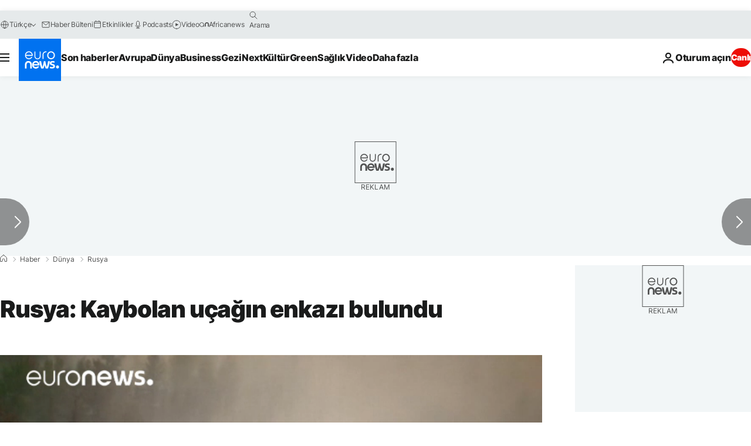

--- FILE ---
content_type: text/html
request_url: https://imasdk.googleapis.com/js/core/bridge3.738.0_debug_tr.html
body_size: 304529
content:
<!DOCTYPE html>
<html class="ima-sdk-frame">
  <head>
    <title></title>
    <style type="text/css">.buttonSlot{display:inline-block;height:100%}.overlaySelector{background:#666;border-radius:2px;cursor:pointer;height:10px;width:10px;right:5px;top:5px;position:relative}.overlaySelector:hover{background:#fff}.overlaySelector.active{background:rgb(255,204,0)}.fullSlotContainer{height:100%;text-align:center;background-color:black}.fullSlotContentContainer{display:inline-block;position:relative;width:-webkit-min-content;width:-moz-min-content;width:min-content;top:calc(50% - 65px);-webkit-transform:translateY(-50%) translateY(30px);-ms-transform:translateY(-50%) translateY(30px);transform:translateY(-50%) translateY(30px)}.fullSlotContainer .videoAdUiTitleV2{padding-left:5px;float:left;color:#999;font-family:Arial;font-size:10pt;text-decoration:none;cursor:pointer}.fullSlotBottomBar{position:absolute;bottom:5px;width:100%}.fullSlotBottomBar .wtaIcon{top:0}.ima-sdk-frame body{background:transparent;height:100%;margin:0;overflow:hidden}.ima-sdk-frame{height:100%}.ima-sdk-frame-native body{background:#000}.ima-sdk-frame-native video{bottom:0;left:0;margin:auto;right:0;top:0}.mute_panel{z-index:2147483646}.abgac{position:absolute;left:0;top:0;z-index:2147483646;display:none;width:100%;height:100%;background-color:#fafafa}.abgnac{background-color:rgba(0,0,0,.6);-webkit-transition:opacity .25s ease-out;transition:opacity .25s ease-out;opacity:0}.abgacfo{opacity:1}.mlsc{height:100%;display:-webkit-box;display:-webkit-flex;display:flex;-webkit-box-pack:center;-webkit-justify-content:center;justify-content:center;-webkit-box-align:center;-webkit-align-items:center;align-items:center}.mls{-webkit-animation:mlskf 2s linear infinite;animation:mlskf 2s linear infinite;height:50%;width:50%}.mlsd{stroke-dasharray:1,189;stroke-dashoffset:0;-webkit-animation:mlsdkf 1.4s ease-in-out infinite;animation:mlsdkf 1.4s ease-in-out infinite}@-webkit-keyframes mlskf{100%{-webkit-transform:rotate(1turn);transform:rotate(1turn)}}@keyframes mlskf{100%{-webkit-transform:rotate(1turn);transform:rotate(1turn)}}@-webkit-keyframes mlsdkf{0%{stroke-dasharray:1,189;stroke-dashoffset:0}50%{stroke-dasharray:134,189;stroke-dashoffset:-53px}100%{stroke-dasharray:134,189;stroke-dashoffset:-188px}}@keyframes mlsdkf{0%{stroke-dasharray:1,189;stroke-dashoffset:0}50%{stroke-dasharray:134,189;stroke-dashoffset:-53px}100%{stroke-dasharray:134,189;stroke-dashoffset:-188px}}.videoAdUiActionCta{position:absolute;bottom:30px;-webkit-box-sizing:border-box;box-sizing:border-box;padding:5px;max-width:75%}.uac-android-on-3p-instream.videoAdUiActionCta,.uac-ios-on-3p-instream.videoAdUiActionCta{background:-webkit-gradient(linear,left bottom,left top,from(rgba(0,0,0,0)),to(rgba(0,0,0,.4)));background:-webkit-linear-gradient(bottom,rgba(0,0,0,0),rgba(0,0,0,.4) 100%);background:linear-gradient(to top,rgba(0,0,0,0),rgba(0,0,0,.4) 100%);bottom:unset;max-width:100%;padding:12px;top:0;width:100%}.newProgressBarVariant .videoAdUiActionCta{bottom:46px}.videoAdUiActionCtaInset{font-family:arial,sans-serif;font-weight:500;font-size:16px;background:white;display:-webkit-box;display:-webkit-flex;display:flex;-webkit-box-orient:horizontal;-webkit-box-direction:normal;-webkit-flex-direction:row;flex-direction:row;border-radius:8px;-webkit-box-shadow:0 1px 3px rgba(60,64,67,.5);box-shadow:0 1px 3px rgba(60,64,67,.5);overflow:hidden;height:50px;pointer-events:auto}.uac-android-on-3p-instream .videoAdUiActionCtaInset,.uac-ios-on-3p-instream .videoAdUiActionCtaInset{background:transparent;-webkit-box-shadow:none;box-shadow:none}.videoAdUiActionCtaIconContainer{display:none;min-width:50px;z-index:1000}.uac-android-on-3p-instream .videoAdUiActionCtaIconContainer,.uac-ios-on-3p-instream .videoAdUiActionCtaIconContainer{margin-right:12px}.videoAdUiActionCtaTextAndLink{display:-webkit-box;display:-webkit-flex;display:flex;-webkit-box-orient:vertical;-webkit-box-direction:normal;-webkit-flex-direction:column;flex-direction:column;-webkit-box-pack:justify;-webkit-justify-content:space-between;justify-content:space-between;padding:5px;-webkit-box-flex:1;-webkit-flex-grow:1;flex-grow:1;overflow:hidden;max-width:250px}.uac-android-on-3p-instream .videoAdUiActionCtaTextAndLink,.uac-ios-on-3p-instream .videoAdUiActionCtaTextAndLink{max-width:none;padding:3px}.videoAdUiActionCtaText{white-space:nowrap;overflow:hidden;text-overflow:ellipsis;cursor:pointer}.uac-android-on-3p-instream .videoAdUiActionCtaText,.uac-ios-on-3p-instream .videoAdUiActionCtaText{color:#fff}.videoAdUiActionCtaLink{color:#858b8c;font-size:12px;font-weight:400;white-space:nowrap;overflow:hidden;text-overflow:ellipsis;cursor:pointer}.uac-android-on-3p-instream .videoAdUiActionCtaLink{background-image:url(https://googleads.g.doubleclick.net/pagead/images/gmob/google_play_icon_white.svg);background-repeat:no-repeat;-webkit-background-size:auto 100%;background-size:auto 100%;color:transparent}.uac-ios-on-3p-instream .videoAdUiActionCtaLink{background-image:url(https://googleads.g.doubleclick.net/pagead/images/gmob/app_store_icon_white.svg);background-repeat:no-repeat;-webkit-background-size:auto 100%;background-size:auto 100%;color:transparent}.videoAdUiActionCtaRightSide{display:-webkit-box;display:-webkit-flex;display:flex;-webkit-box-pack:center;-webkit-justify-content:center;justify-content:center;-webkit-box-orient:vertical;-webkit-box-direction:normal;-webkit-flex-direction:column;flex-direction:column;min-width:max-content;min-width:-moz-max-content;min-width:-webkit-max-content}.videoAdUiActionCtaButton{height:35px;line-height:35px;text-transform:uppercase;margin:5px;padding:0 8px;font-weight:500;font-size:14px}.uac-android-on-3p-instream .videoAdUiActionCtaButton,.uac-ios-on-3p-instream .videoAdUiActionCtaButton{margin:0;padding:0 20px}.videoAdUiActionIcon{height:50px;cursor:pointer}.actionCtaCollapsibleContainer{display:-webkit-box;display:-webkit-flex;display:flex;width:100%}.uac-android-on-3p-instream .actionCtaCollapsibleContainer,.uac-ios-on-3p-instream .actionCtaCollapsibleContainer{-webkit-box-pack:justify;-webkit-justify-content:space-between;justify-content:space-between}.videoAdUiFloatingLayer .videoAdUiActionCtaButton{border-radius:0}.videoAdUiFloatingLayer .uac-android-on-3p-instream .videoAdUiActionCtaButton{border-radius:4px;background-color:#01875f}.videoAdUiFloatingLayer .uac-ios-on-3p-instream .videoAdUiActionCtaButton{border-radius:100px;background-color:#007aff}.videoAdUiFloatingLayer .videoAdUiActionCtaInset{border-radius:0}.videoAdUiFloatingLayer .videoAdUiActionCtaTextAndLink{overflow:hidden}.videoAdUiFloatingLayer .actionCtaCollapsibleContainer.actionCtaContainerCollapsed{max-width:0;-webkit-transition:max-width 1s ease-out;transition:max-width 1s ease-out}.videoAdUiFloatingLayer .actionCtaCollapsibleContainer:not(.actionCtaContainerCollapsed),.videoAdUiFloatingLayer .videoAdUiActionCta:hover .actionCtaCollapsibleContainer{-webkit-transition:max-width 1s ease-out;transition:max-width 1s ease-out}.videoAdUiFloatingLayer .videoAdUiActionCtaExpandIcon,.videoAdUiFloatingLayer .videoAdUiActionCta:hover .videoAdUiActionCtaExpandIcon{display:block;cursor:pointer;background-color:#4688f1;position:absolute;padding-left:0;height:18px;width:18px;border-radius:50%;top:43px;left:43px;-webkit-box-shadow:0 0 2px 0 rgba(0,0,0,.12),0 2px 2px 0 rgba(0,0,0,.24);box-shadow:0 0 2px 0 rgba(0,0,0,.12),0 2px 2px 0 rgba(0,0,0,.24);opacity:0;border:none;padding:0;font-size:100%;outline:0;-webkit-transition:none;transition:none}.videoAdUiFloatingLayer .videoAdUiActionCtaExpandIcon.actionCtaExpandIconShown{opacity:1;-webkit-transition:opacity .15s cubic-bezier(0,0,.2,1) .7s;transition:opacity .15s cubic-bezier(0,0,.2,1) .7s}@media (max-width:480px){.videoAdUiActionCta{bottom:18px}.uac-android-on-3p-instream.videoAdUiActionCta,.uac-ios-on-3p-instream.videoAdUiActionCta{padding:8px}.videoAdUiActionCtaInset{height:35px;font-size:10px}.uac-android-on-3p-instream .videoAdUiActionCtaInset,.uac-ios-on-3p-instream .videoAdUiActionCtaInset{font-size:14px}.videoAdUiActionCtaButton{height:25px;line-height:25px;font-size:11px;padding:0 4px}.videoAdUiActionCtaLink{font-size:9px}.uac-android-on-3p-instream .videoAdUiActionCtaTextAndLink,.uac-ios-on-3p-instream .videoAdUiActionCtaTextAndLink{padding:1px}.videoAdUiActionIcon{height:35px}.videoAdUiActionCtaIconContainer{min-width:35px}}@media (max-aspect-ratio:1/1){.videoAdUiVariantCtaOverlay .videoAdUiBottomBar,.videoAdUiVariantCtaOverlay .rewardedAdUiBottomBar{bottom:65px}.videoAdUiVariantCtaOverlay .videoAdUiPreSkipContainer{bottom:72px}.videoAdUiVariantCtaOverlay div.videoAdUiSkipContainer{bottom:72px}.videoAdUiVariantCtaOverlay .videoAdUiSkipContainer{bottom:72px}.videoAdUiActionCtaTextAndLink{max-width:none}.videoAdUiActionCta{bottom:0;width:100%;max-width:100%}.newProgressBarVariant .videoAdUiActionCta{bottom:0}.videoAdUiActionCtaInset{width:100%}}.videoAdUiButton{border-radius:3px;-webkit-box-shadow:0 1px 1px 0 rgba(0,0,0,.4);box-shadow:0 1px 1px 0 rgba(0,0,0,.4);cursor:pointer;pointer-events:auto}.videoAdUiButtonPrimary{background-color:#4285f4;color:white}.videoAdUiButtonPrimaryInverse{color:#4285f4}.closeButtonContainer{float:right;height:24px;width:24px;padding:12px;pointer-events:auto;position:relative}.closeButtonBackground{width:24px;height:24px;background-color:#3c4043;border-radius:50%;z-index:1;position:absolute;-webkit-box-shadow:0 2px 4px rgba(0,0,0,.12);box-shadow:0 2px 4px rgba(0,0,0,.12)}.closeCountdownText{font-size:16px;color:white;width:24px;height:24px;position:absolute;font-family:Roboto,Helvetica,Arial,sans-serif;z-index:5;text-align:center;line-height:24px}.closeButtonIcon{color:white;width:24px;height:24px;position:absolute;z-index:5;text-align:center}.closeButtonIcon>svg{width:20px;height:20px;-webkit-transform:translateY(2px);-ms-transform:translateY(2px);transform:translateY(2px)}.unifyRefresh .closeButtonContainer{position:absolute;right:0;top:0;z-index:2000;float:none}.videoAdUiIconFallback .closeButtonContainer,.overlayContainer .closeButtonContainer{position:absolute;right:0;top:0;float:none;cursor:pointer;height:20px;width:20px;padding:6px}.closeButtonContainer.safeFrameCloseButtonContainer{right:-24px;top:-24px}.overlayContainer .closeButtonBackground,.overlayContainer .closeButtonIcon{height:20px;width:20px}.overlayContainer .closeButtonIcon>svg{height:16px;width:16px}.ctaAdvertiserInfo{text-align:center;pointer-events:auto}.videoAdUiCtaLayer .ctaAdvertiserInfo{display:none}.videoAdUiTopBar .ctaAdvertiserInfo{padding-top:40px}.advertiserChannelThumbnailContainer{margin-bottom:10px}.advertiserChannelThumbnail{display:none;height:50px;width:50px;border-radius:50%;border:2px solid white;cursor:pointer}.advertiserDescription{font-family:arial,sans-serif;text-align:center;text-transform:lowercase;font-size:10px;color:white;margin-bottom:5px;cursor:pointer}.advertiserHeadline{font-family:arial,sans-serif;font-size:16px;color:white;margin-bottom:5px;cursor:pointer}@media (max-aspect-ratio:1/1){.videoAdUiCtaLayer .ctaAdvertiserInfo{display:block;margin-top:30px;position:absolute;left:50%;-webkit-transform:translateX(-50%);-ms-transform:translateX(-50%);transform:translateX(-50%)}}.unifyRefresh .videoAdUiCtaLayer{padding:24px 8px 0 8px;z-index:1000;pointer-events:auto}@media (max-width:480px){.advertiserChannelThumbnailContainer{margin-bottom:6px}.advertiserChannelThumbnail{height:35px;width:35px}.advertiserHeadline{font-size:12px}.advertiserDescription{font-size:8px}}@media (max-aspect-ratio:1/1){.unifyRefresh.unifyRefresh-tall .videoAdUiCtaLayer{-webkit-box-ordinal-group:2;-webkit-order:1;order:1;-webkit-flex-basis:25vh;flex-basis:25vh;display:-webkit-box;display:-webkit-flex;display:flex;-webkit-box-orient:vertical;-webkit-box-direction:normal;-webkit-flex-flow:column;flex-flow:column;-webkit-box-align:center;-webkit-align-items:center;align-items:center;-webkit-box-pack:center;-webkit-justify-content:center;justify-content:center;width:100%;position:static;margin:none;bottom:none;background-image:none;padding:0}.unifyRefresh.unifyRefresh-tall.engagement .videoAdUiCtaLayer{-webkit-box-ordinal-group:3;-webkit-order:2;order:2;-webkit-flex-basis:10vh;flex-basis:10vh;display:block}}.endcapUi,.interactiveEndcapUi{top:0;left:0;width:100%;height:100%;position:absolute}.interactiveEndcapUi .sandboxed-iframe-element{width:100%;height:100%;top:0;left:0;bottom:0;right:0;border:none;margin:0;padding:0}.learnMoreEndcapContainer{top:0;left:0;width:100%;height:100%;position:absolute;background:rgba(239,239,239,.6)}.learnMoreEndcapButton{display:inline-block;position:absolute;top:58%;left:50%;-webkit-transform:translateX(-50%);-ms-transform:translateX(-50%);transform:translateX(-50%);padding:8px 18px;font-size:larger;font-family:sans-serif;color:#3e82f7;background-color:#fff;-webkit-box-shadow:0 2px 2px 0 rgba(0,0,0,.5);box-shadow:0 2px 2px 0 rgba(0,0,0,.5);border:1px solid #ddd;text-decoration:none}.staticImageEndcapContainer{top:0;left:0;width:100%;height:100%;position:absolute;background:rgb(239,239,239)}.staticImageEndcapContainer>img{position:absolute;top:50%;left:50%;-webkit-transform:translate(-50%,-50%);-ms-transform:translate(-50%,-50%);transform:translate(-50%,-50%)}.callToActionContainer{position:absolute;top:50%;left:50%;-webkit-transform:translate(-50%,-50%);-ms-transform:translate(-50%,-50%);transform:translate(-50%,-50%);text-align:center}.callToActionButton{padding:8px 18px;font-size:12px;font-family:sans-serif;color:#4285f4;background-color:white;border:1px solid #ddd;text-decoration:none;text-transform:uppercase;cursor:pointer}.actionStaticImageEndcapContainer{top:0;left:0;width:100%;height:100%;position:absolute;background:black}.actionStaticImageEndcapContainer>img{position:absolute;top:50%;left:50%;-webkit-transform:translate(-50%,-50%);-ms-transform:translate(-50%,-50%);transform:translate(-50%,-50%);height:100%;opacity:.4;-webkit-filter:blur(10px);filter:blur(10px)}.endcapUi .rewardedAdUiBottomBar{z-index:1}.endcapUi .rewardedAdUiProgressBar{background-color:rgba(155,155,155,.4)}.endcapUi .rewardedAdUiProgress{background-color:rgba(255,255,255,.7);margin-top:-5px}.unifyRefresh.endcapUi{background:rgba(0,0,0,.84);z-index:1000;width:100%;height:100%;display:-webkit-box;display:-webkit-flex;display:flex;-webkit-box-orient:vertical;-webkit-box-direction:normal;-webkit-flex-flow:column nowrap;flex-flow:column nowrap;-webkit-box-pack:justify;-webkit-justify-content:space-between;justify-content:space-between}.unifyRefresh.endcapUi.fullEndcapImage{-webkit-box-align:center;-webkit-align-items:center;align-items:center}.unifyRefresh.endcapUi .videoAdUiTopBar{-webkit-align-self:flex-start;align-self:flex-start;width:100%;-webkit-box-flex:0;-webkit-flex-grow:0;flex-grow:0;min-height:40px;opacity:1;background:transparent;border:none}.unifyRefresh.endcapUi.fullEndcapImage .videoAdUiTopBar{position:absolute}.unifyRefresh.endcapUi:not(.fullEndcapImage) .videoAdUiEndcapContent{display:-webkit-box;display:-webkit-flex;display:flex;-webkit-box-orient:horizontal;-webkit-box-direction:normal;-webkit-flex-flow:row;flex-flow:row;-webkit-justify-content:space-around;justify-content:space-around;width:100%}.unifyRefresh.endcapUi.fullEndcapImage .videoAdUiEndcapContent{display:-webkit-box;display:-webkit-flex;display:flex;-webkit-box-orient:horizontal;-webkit-box-direction:normal;-webkit-flex-flow:row;flex-flow:row;-webkit-justify-content:space-around;justify-content:space-around;-webkit-box-align:center;-webkit-align-items:center;align-items:center;width:100%;max-width:calc(100% - 96px);height:100%;margin:16px}.unifyRefresh.endcapUi .videoAdUiEndcapCtaLayer{display:-webkit-box;display:-webkit-flex;display:flex;-webkit-box-orient:vertical;-webkit-box-direction:normal;-webkit-flex-flow:column;flex-flow:column;-webkit-box-pack:center;-webkit-justify-content:center;justify-content:center;-webkit-box-align:center;-webkit-align-items:center;align-items:center;min-width:30vw;margin:12px}.unifyRefresh.endcapUi:not(.fullEndcapImage) .videoAdUiEndcapImage{margin:12px;max-width:55vw}.unifyRefresh.endcapUi.fullEndcapImage .videoAdUiEndcapImage{height:100%;margin:16px}.unifyRefresh.endcapUi .videoAdUiEndcapCtaLayer:empty{display:none}.unifyRefresh.endcapUi .videoAdUiEndcapImage:empty{display:none}.unifyRefresh.endcapUi .staticImageEndcapContainer{background:none;-webkit-box-ordinal-group:2;-webkit-order:1;order:1;text-align:center;pointer-events:auto;background-color:transparent;height:inherit;position:static;top:auto;left:auto;width:auto}.unifyRefresh.endcapUi .staticImageEndcapContainer>img{-o-object-fit:contain;object-fit:contain;border-radius:8px;max-width:100%;max-height:100%;height:auto;width:auto}@media (max-width:480px){.callToActionButton{font-size:8px}.learnMoreEndcapButton{padding:4px 9px}}@media (max-aspect-ratio:1/1){.unifyRefresh.endcapUi{-webkit-box-orient:vertical;-webkit-box-direction:normal;-webkit-flex-flow:column nowrap;flex-flow:column nowrap}.unifyRefresh.endcapUi.fullEndcapImage .videoAdUiTopBar{position:relative}.unifyRefresh.endcapUi .videoAdUiEndcapContent{-webkit-box-orient:vertical;-webkit-box-direction:normal;-webkit-flex-flow:column;flex-flow:column;-webkit-box-align:center;-webkit-align-items:center;align-items:center;-webkit-box-flex:1;-webkit-flex-grow:1;flex-grow:1}.unifyRefresh.endcapUi.fullEndcapImage .videoAdUiEndcapContent{max-width:100%;height:auto}.unifyRefresh.endcapUi:not(.fullEndcapImage) .videoAdUiEndcapImage{margin:8px;max-width:75vw;max-height:75vh}.unifyRefresh.endcapUi.fullEndcapImage .videoAdUiEndcapImage{margin:16px}.unifyRefresh.endcapUi .staticImageEndcapContainer{max-width:none}.unifyRefresh.endcapUi .videoAdUiEndcapCtaLayer{min-height:20vh;max-width:75vw}}.imaPosterImageContainer{height:100%;width:100%;display:-webkit-box;display:-webkit-flex;display:flex;-webkit-box-align:center;-webkit-align-items:center;align-items:center;-webkit-box-pack:center;-webkit-justify-content:center;justify-content:center}.videoAdUiAction:focus{margin:1px}.videoAdUiAttribution{opacity:.9;text-align:initial;vertical-align:middle}.videoAdUiTopBar-gvn .videoAdUiAttribution{opacity:1}.videoAdUiTopBar-gvn .videoAdUiAttributionContainer{color:#e5bb00;font-size:12px;position:relative;text-shadow:none}.videoAdUiTopBar-gvn .wtaIconSvg{fill:#e5bb00}@media (min-width:800px) and (min-height:400px){.videoAdUiTopBar-gvn .videoAdUiAttribution{font-size:16px!important}}@media (max-aspect-ratio:1/1){.ima-action-ad.videoAdUi .videoAdUiBottomBar{bottom:60px}.ima-action-ad.videoAdUi.uac-android-on-3p-instream .videoAdUiBottomBar,.ima-action-ad.videoAdUi.uac-ios-on-3p-instream .videoAdUiBottomBar{bottom:0}}@media (max-aspect-ratio:1/1) and (max-width:480px){.ima-action-ad.videoAdUi .videoAdUiBottomBar{bottom:45px}.ima-action-ad.videoAdUi.uac-android-on-3p-instream .videoAdUiBottomBar,.ima-action-ad.videoAdUi.uac-ios-on-3p-instream .videoAdUiBottomBar{bottom:0}}.safeFrameView{background-color:black;width:100%;height:100%;display:-webkit-box;display:-webkit-flex;display:flex;-webkit-box-pack:center;-webkit-justify-content:center;justify-content:center;-webkit-box-align:center;-webkit-align-items:center;align-items:center}.safeFrameBottomBar{position:absolute;bottom:5px;width:100%}.videoAdUiTitleV2{color:#fff;cursor:pointer;display:inline-block;font-family:arial,sans-serif;font-weight:normal;font-size:13px;line-height:normal;margin:10px 5px 5px 5px;text-decoration:none;max-width:50%;position:relative}.ellipsisText{overflow:hidden;text-overflow:ellipsis;white-space:nowrap}.videoAdUiTitleWithAuthorIcon{margin-left:60px}.videoAdUiRtl .videoAdUiTitleWithAuthorIcon{margin-left:0;margin-right:60px}.videoAdUiTitleV2:hover{text-decoration:underline}@media (min-width:800px) and (min-height:400px){.videoAdUiTitleV2{font-size:15px}}.unifyRefresh .videoAdUiTitleV2{font-size:16px;font-family:Roboto,Helvetica,Arial,sans-serif;color:#fff;font-weight:bold;text-shadow:0 1px 5px rgba(0,0,0,.2);position:absolute;max-width:calc(100% - 96px);margin:0}.videoAdUiInstreamUxRefresh .videoAdUiTitleV2{max-width:100%;margin:0 0 0 8px;font-size:18px}.videoAdUiInstreamUxRefresh.endcap .videoAdUiTitleV2{font-size:36px;display:block;margin-top:25%;margin-left:8px}@media (max-height:360px),(max-width:640px){.videoAdUiInstreamUxRefresh.endcap .videoAdUiTitleV2{font-size:24}}@media (max-height:150px),(max-width:300px){.videoAdUiInstreamUxRefresh .videoAdUiTitleV2,.videoAdUiInstreamUxRefresh.endcap .videoAdUiTitleV2{font-size:12px}}@media (max-aspect-ratio:1/1){.unifyRefresh.unifyRefresh-tall .videoAdUiTitleV2{font-size:18px;color:#3c4043;text-shadow:none}.unifyRefresh.unifyRefresh-tall:not(.engagement) .videoAdUiTitleV2{-webkit-box-ordinal-group:3;-webkit-order:2;order:2;-webkit-box-flex:0;-webkit-flex-grow:0;flex-grow:0;max-width:100%;margin:8px 32px;white-space:normal;text-align:center;position:static}.unifyRefresh.unifyRefresh-tall.engagement .videoAdUiTitleV2{margin-top:25px}.unifyRefresh.unifyRefresh-tall.background-text-white .videoAdUiTitleV2{color:#fff}.unifyRefresh.unifyRefresh-tall.background-text-black .videoAdUiTitleV2{color:#000}.unifyRefresh.endcapUi .videoAdUiTitleV2{max-width:75vw}}.unifyRefresh.endcapUi .videoAdUiTitleV2{position:static;margin:4px;max-width:50vw}.videoAdUiAuthorNameV2{color:#ccc;cursor:pointer;display:inline-block;font-family:arial,sans-serif;font-weight:normal;font-size:12px;line-height:normal;margin:10px 5px 5px 5px;text-decoration:none;position:relative}.videoAdUiAuthorNameV2:hover{text-decoration:underline}.ellipsisText{overflow:hidden;text-overflow:ellipsis;white-space:nowrap}.unifyRefresh .videoAdUiAuthorNameV2{font-size:12px;font-weight:normal;font-family:Roboto,Helvetica,Arial,sans-serif;color:#fff;text-shadow:0 1px 5px rgba(0,0,0,.2);max-width:calc(100% - 96px);position:relative;margin:0}.videoAdUiInstreamUxRefresh .videoAdUiAuthorNameV2{margin:0 0 0 8px;font-size:14px;color:#fff}.videoAdUiInstreamUxRefresh.endcap .videoAdUiAuthorNameV2{font-size:24px;width:50%;white-space:normal;margin-left:8px}@media (max-height:150px),(max-width:300px){.videoAdUiInstreamUxRefresh .videoAdUiAuthorNameV2{font-size:11px}.videoAdUiInstreamUxRefresh.endcap .videoAdUiAuthorNameV2{font-size:12px}}@media (max-height:360px),(max-width:640px){.videoAdUiInstreamUxRefresh.endcap .videoAdUiAuthorNameV2{font-size:18px}}@media (max-aspect-ratio:1/1){.unifyRefresh.unifyRefresh-tall:not(.engagement) .videoAdUiAuthorNameV2{font-size:16px;font-weight:normal;color:rgba(0,0,0,.56);-webkit-box-ordinal-group:4;-webkit-order:3;order:3;-webkit-box-flex:0;-webkit-flex-grow:0;flex-grow:0;max-width:100%;margin:4px 16px;white-space:normal;text-align:center;text-shadow:none;position:static}.unifyRefresh.unifyRefresh-tall.engagement .videoAdUiAuthorNameV2{margin-bottom:10px;font-size:15px;color:#000;text-shadow:none}.unifyRefresh.unifyRefresh-tall.background-text-white .videoAdUiAuthorNameV2{color:#fff}.unifyRefresh.unifyRefresh-tall.background-text-black .videoAdUiAuthorNameV2{color:#000}.unifyRefresh.endcapUi .videoAdUiAuthorNameV2{max-width:75vw}}.unifyRefresh.endcapUi .videoAdUiAuthorNameV2{position:static;margin:4px;max-width:50vw}.videoAdUiAutoClose{position:absolute;bottom:15px;right:20px;color:#999;font-family:Arial;font-size:10pt}.videoAdUi{-webkit-tap-highlight-color:rgba(0,0,0,0);-webkit-user-select:none;-moz-user-select:none;-ms-user-select:none;background-color:rgba(0,0,0,0);bottom:0;height:100%;left:0;min-height:100%;pointer-events:none;position:absolute;right:0;top:0;overflow:hidden;padding:0}.videoAdUi:hover .videoAdUiTopBarTransitions{-webkit-transition:opacity ease-out .5s;transition:opacity ease-out .5s;opacity:.8}.videoAdUiTopBar{background:#000;border-bottom:1px solid #444;cursor:default;left:0;opacity:.8;padding:0;pointer-events:auto;position:relative;top:0;right:0;z-index:1000}.vpaidUi .videoAdUiTopBar{pointer-events:none}.uac-android-on-3p-instream .videoAdUiTopBar,.uac-ios-on-3p-instream .videoAdUiTopBar{display:none}.videoAdUiTopBarWithGradients{background-image:-webkit-linear-gradient(top,rgba(0,0,0,.8),rgba(0,0,0,.7) 40%,rgba(0,0,0,0) 99%);background-image:-webkit-gradient(linear,left top,left bottom,from(rgba(0,0,0,.8)),color-stop(40%,rgba(0,0,0,.7)),color-stop(99%,rgba(0,0,0,0)));background-image:linear-gradient(top,rgba(0,0,0,.8),rgba(0,0,0,.7) 40%,rgba(0,0,0,0) 99%);background-color:rgba(0,0,0,0);border-bottom:none;height:40px}.videoAdUiTopBarTransitions{-webkit-transition:opacity ease-in .5s;transition:opacity ease-in .5s;opacity:0}.videoAdUiTopBarNoFade{opacity:.8!important}.videoAdUiClickElement{height:100%;width:100%;pointer-events:auto}.unifyRefresh{background-image:-webkit-linear-gradient(top,rgba(0,0,0,.3),rgba(0,0,0,0) 80px);background-image:linear-gradient(top,rgba(0,0,0,.3),rgba(0,0,0,0) 80px)}.unifyRefresh.videoAdUi{z-index:1000}.unifyRefresh .videoAdUiClickElement{position:absolute;display:-webkit-box;display:-webkit-flex;display:flex;-webkit-box-align:center;-webkit-align-items:center;align-items:center;-webkit-box-pack:center;-webkit-justify-content:center;justify-content:center}.unifyRefresh .rewardedAdUiTopBar{position:absolute;top:0;width:100%}.videoAdUiInstreamUxRefresh .videoAdUiTopBar{opacity:1;display:-webkit-box;display:-webkit-flex;display:flex}.videoAdUiInstreamUxRefresh .videoAdUiTopBarTextContainer{-webkit-box-ordinal-group:2;-webkit-order:1;order:1;display:-webkit-box;display:-webkit-flex;display:flex;-webkit-box-orient:vertical;-webkit-box-direction:normal;-webkit-flex-direction:column;flex-direction:column;-webkit-box-flex:1;-webkit-flex-grow:1;flex-grow:1;height:54px;overflow:hidden;-webkit-box-pack:center;-webkit-justify-content:center;justify-content:center}.videoAdUiInstreamUxRefresh .videoAdUiTopBarCollapsed .videoAdUiTopBarTextContainer{display:none}.videoAdUiInstreamUxRefresh .videoAdUiTopBarWithGradients{background-image:-webkit-linear-gradient(180deg,rgba(0,0,0,.8) 0,rgba(0,0,0,0) 100%);background-image:-webkit-gradient(linear,left top,left bottom,from(rgba(0,0,0,.8)),to(rgba(0,0,0,0)));background-image:-webkit-linear-gradient(top,rgba(0,0,0,.8) 0,rgba(0,0,0,0) 100%);background-image:linear-gradient(180deg,rgba(0,0,0,.8) 0,rgba(0,0,0,0) 100%);height:86px;-webkit-box-align:center;-webkit-align-items:center;align-items:center}.videoAdUiInstreamUxRefresh.endcap .videoAdUiTopBar{background:none;border:none}.videoAdUiInstreamUxRefresh .videoAdUiClickElement{position:absolute;top:0}.videoAdUiInstreamUxRefresh .videoAdUiClickElementPaused{background-color:rgba(0,0,0,.5)}.videoAdUiInstreamUxRefresh .videoAdUiTopBarCollapsed{background:none}.videoAdUiInstreamUxRefresh.endcap{background:rgba(255,255,255,.5)}@media (max-height:320px),(max-width:640px){.videoAdUiInstreamUxRefresh .videoAdUiTopBarWithGradients{height:70px}}@media (max-height:150px),(max-width:300px){.videoAdUiInstreamUxRefresh .videoAdUiTopBarWithGradients{height:48px}.videoAdUiInstreamUxRefresh .videoAdUiTopBarTextContainer{height:32px}}@media (max-aspect-ratio:1/1){.unifyRefresh.unifyRefresh-tall{background-image:none;display:-webkit-box;display:-webkit-flex;display:flex;-webkit-box-orient:vertical;-webkit-box-direction:normal;-webkit-flex-direction:column;flex-direction:column;-webkit-box-align:center;-webkit-align-items:center;align-items:center;-webkit-box-pack:center;-webkit-justify-content:center;justify-content:center}.unifyRefresh.unifyRefresh-tall:not(.engagement) .videoAdUiClickElement{-webkit-box-ordinal-group:3;-webkit-order:2;order:2;height:56vw;margin:12px 0;position:static}.unifyRefresh.unifyRefresh-tall.engagement .videoAdUiClickElement{-webkit-box-ordinal-group:2;-webkit-order:1;order:1;position:static}}.videoAdUiBottomBar{background-image:-webkit-linear-gradient(bottom,rgba(0,0,0,.5),rgba(0,0,0,.4) 60%,rgba(0,0,0,0) 99%);background-image:-webkit-gradient(linear,left bottom,left top,from(rgba(0,0,0,.5)),color-stop(60%,rgba(0,0,0,.4)),color-stop(99%,rgba(0,0,0,0)));background-image:linear-gradient(bottom,rgba(0,0,0,.5),rgba(0,0,0,.4) 60%,rgba(0,0,0,0) 99%);bottom:0;padding:0;pointer-events:auto;position:absolute;width:100%;z-index:1000}.videoAdUiProgressBar{background-color:#fff;bottom:0;cursor:default;left:0;pointer-events:auto;position:absolute;width:100%;z-index:1000}.videoAdUiBuffer{height:4px;width:0;display:none}.videoAdUiProgress{background-image:-webkit-linear-gradient(top,rgb(255,236,123),rgb(222,164,5));background-image:-webkit-gradient(linear,left top,left bottom,from(top,rgb(255,236,123),rgb(222,164,5)));background-image:linear-gradient(top,rgb(255,236,123),rgb(222,164,5));border-right:solid 1px #666;height:4px;opacity:.9;width:0}.videoAdUiAttributionContainer{color:#fff;display:inline-block;font-family:arial,sans-serif;font-weight:normal;font-size:11px;left:0;padding-right:10px;line-height:normal;padding:5px;pointer-events:auto;text-shadow:0 0 5px rgba(0,0,0,.8);bottom:0;position:absolute;cursor:default}.videoAdUiAttribution{display:inline-block;opacity:.9;text-align:initial}.rtl .videoAdUiAttribution{direction:rtl}.videoAdUiInstreamUxRefresh .videoAdUiAttributionContainer{left:20px;font-family:Roboto,Helvetica,Arial,sans-serif;font-style:normal;font-weight:500;font-size:14px;line-height:10px}.videoAdUiInstreamUxRefresh .videoAdUiBottomBarCollapsed .videoAdUiAttributionContainer{display:none}.videoAdUiInstreamUxRefresh .videoAdUiBottomBar{background:none}@media (max-height:150px),(max-width:300px){.videoAdUiInstreamUxRefresh .videoAdUiAttributionContainer{font-size:10px}}@media (min-width:800px) and (min-height:400px){.videoAdUiAttribution{font-size:13px}}.videoAdUiWtaIconContainer{display:inline-block}.unifyRefresh.endcapUi .videoAdUiBottomBar{width:100%;-webkit-box-flex:0;-webkit-flex-grow:0;flex-grow:0;min-height:40px;position:static;bottom:auto;background-image:none}.unifyRefresh.endcapUi.fullEndcapImage .videoAdUiBottomBar{min-height:0}@media (max-aspect-ratio:1/1){.unifyRefresh.endcapUi .videoAdUiBottomBar{min-height:0}}.videoAdUiIconImage{cursor:pointer;width:40px;height:40px}.videoAdUiIconImage:hover{opacity:.6}.videoAdUiIconV2{display:inline-block;position:relative;z-index:1000}#google-rewarded-video .videoAdUiIconV2{position:absolute}.videoAdUiIconV2>img{cursor:pointer}.videoAdUiIconV2>img:hover{opacity:.6}.authorIcon.videoAdUiIconV2{background:#000;height:40px;margin:0 10px;background:none}.authorIcon.videoAdUiIconV2>img{width:40px;height:40px}.vastIcon.videoAdUiIconV2{height:20px;width:100px;margin:2px 2px;pointer-events:auto}.vastIcon.videoAdUiIconV2>img{max-width:100%;max-height:100%;display:block}.vastIcon.videoAdUiIconV2.freeplayAtv{padding:8px;background:rgba(14,14,15,.4);margin-top:20px;margin-left:24px;border-radius:8px;pointer-events:auto}.vastIcon.videoAdUiIconV2.freeplayAtv>img{color:#e8eaed;display:block}.unifyRefresh .authorIcon.videoAdUiIconV2{height:40px;width:40px;margin:0 8px 0 0}.unifyRefresh .authorIcon.videoAdUiIconV2>img{width:100%;height:100%}.videoAdUiInstreamUxRefresh .authorIcon.videoAdUiIconV2{-webkit-box-ordinal-group:1;-webkit-order:0;order:0;margin:8px 0 8px 8px;height:54px;font-size:18px}.videoAdUiInstreamUxRefresh .authorIcon.videoAdUiIconV2>img{width:54px;height:54px}.videoAdUiInstreamUxRefresh .videoAdUiTopBarCollapsed .authorIcon.videoAdUiIconV2{display:none}@media (max-height:150px),(max-width:300px){.videoAdUiInstreamUxRefresh .authorIcon.videoAdUiIconV2{height:32px}.videoAdUiInstreamUxRefresh .authorIcon.videoAdUiIconV2>img{width:32px;height:32px}}@media (max-aspect-ratio:1/1){.unifyRefresh.unifyRefresh-tall .authorIcon.videoAdUiIconV2{-webkit-box-ordinal-group:2;-webkit-order:1;order:1;-webkit-box-flex:0;-webkit-flex-grow:0;flex-grow:0;height:56px;width:56px;margin:0}.unifyRefresh.unifyRefresh-tall.engagement .authorIcon.videoAdUiIconV2{margin:16px}}.unifyRefresh.endcapUi .authorIcon.videoAdUiIconV2{height:56px;width:56px;margin:8px}.videoAdUiIconFallback{position:fixed;overflow:hidden;left:50%;top:50%;-o-object-fit:none;object-fit:none;-webkit-transform:translate(-50%,-50%);-ms-transform:translate(-50%,-50%);transform:translate(-50%,-50%)}.videoAdUiLearnMore{color:#fff;cursor:pointer;display:inline-block;float:right;font-family:arial,sans-serif;font-weight:normal;font-size:16px;line-height:normal;padding:5px}.videoAdUiRtl .videoAdUiLearnMore{float:left}.learnMoreContainer{top:0;left:0;width:100%;height:100%;position:absolute;background:rgba(239,239,239,.6)}.learnMoreButton{display:inline-block;position:absolute;top:58%;left:50%;-webkit-transform:translateX(-50%);-ms-transform:translateX(-50%);transform:translateX(-50%);padding:8px 18px;font-size:larger;font-family:sans-serif;color:#3e82f7;background-color:#fff;-webkit-box-shadow:0 2px 2px 0 rgba(0,0,0,.5);box-shadow:0 2px 2px 0 rgba(0,0,0,.5);border:1px solid #ddd;text-decoration:none}.unifyRefresh .learnMoreContainer{position:absolute;margin:0 12px 12px 0;bottom:0;right:0;pointer-events:auto;z-index:1001;width:auto;height:auto;left:auto;background:transparent;top:auto}.unifyRefresh.gma-instream .learnMoreContainer{margin:12px 12px 0 0;top:0;bottom:auto}.unifyRefresh .learnMoreButton{color:#fff;font-family:Roboto,Helvetica,Arial,sans-serif;font-size:12px;background-color:#3c4043;border:none;border-radius:4px;-webkit-filter:drop-shadow(0 0 2px rgba(0,0,0,.12)) drop-shadow(0 2px 2px rgba(0,0,0,.24));filter:drop-shadow(0 0 2px rgba(0,0,0,.12)) drop-shadow(0 2px 2px rgba(0,0,0,.24));padding:8px 24px;text-align:center;position:static;top:auto;left:auto;-webkit-transform:none;-ms-transform:none;transform:none;-webkit-box-shadow:none;box-shadow:none}.unifyRefresh .learnMoreButton.black-learn-more-text{color:#000}.unifyRefresh .learnMoreButton.white-learn-more-button{background-color:#fff}.unifyRefresh.gma-instream .learnMoreButton{font-size:18px}.unifyRefresh.endcapUi .learnMoreContainer{-webkit-box-ordinal-group:3;-webkit-order:2;order:2;margin:8px;position:static;top:auto;left:auto;width:auto;height:auto;-webkit-transform:none;-ms-transform:none;transform:none;background:none}.unifyRefresh.endcapUi .learnMoreButton{padding:8px 24px;font-size:14px;font-family:Roboto,Helvetica,Arial,sans-serif;color:#3c4043;background-color:#fff;border-radius:4px;font-weight:bold;pointer-events:auto;text-align:center;position:static;top:auto;left:auto;width:auto;height:auto;-webkit-transform:none;-ms-transform:none;transform:none;border:none;-webkit-box-shadow:none;box-shadow:none}@media (max-width:480px){.learnMoreButton{padding:4px 9px}}.videoAdUiInstreamUxRefresh .learnMoreContainer{-webkit-box-ordinal-group:3;-webkit-order:2;order:2;position:relative;width:auto;height:auto;background:none;margin-left:auto;padding:8px;white-space:nowrap}.videoAdUiInstreamUxRefresh .learnMoreButton{position:relative;padding:15px;top:auto;left:auto;-webkit-transform:none;-ms-transform:none;transform:none;font-size:18px;font-family:Roboto,Helvetica,Arial,sans-serif;border-radius:4px;font-weight:bold;pointer-events:auto;text-align:center;border:1px solid #b2b2b2;-webkit-box-sizing:border-box;box-sizing:border-box;cursor:pointer;-webkit-box-shadow:none;box-shadow:none;min-width:125px;-webkit-flex-shrink:0;flex-shrink:0}.videoAdUiInstreamUxRefresh .videoAdUiTopBarCollapsed .learnMoreButton{color:#fff;background:rgba(0,0,0,.2);border:1px solid #fff}.videoAdUiRtl.videoAdUiInstreamUxRefresh .learnMoreContainer{margin-right:auto;margin-left:unset}@media (max-height:150px),(max-width:300px){.videoAdUiInstreamUxRefresh .learnMoreButton{padding:8px;font-size:12px;min-width:80px}}@media (max-aspect-ratio:1/1){.unifyRefresh.unifyRefresh-tall .learnMoreContainer{-webkit-box-ordinal-group:4;-webkit-order:3;order:3;-webkit-flex-basis:25vh;flex-basis:25vh;display:-webkit-box;display:-webkit-flex;display:flex;-webkit-box-orient:vertical;-webkit-box-direction:normal;-webkit-flex-flow:column;flex-flow:column;-webkit-box-align:center;-webkit-align-items:center;align-items:center;-webkit-box-pack:center;-webkit-justify-content:center;justify-content:center;margin:0;position:static;top:auto;left:auto;width:auto;height:auto;-webkit-transform:none;-ms-transform:none;transform:none;border:none;-webkit-box-shadow:none;box-shadow:none}.unifyRefresh.unifyRefresh-tall.engagement .learnMoreContainer{padding:10px;-webkit-flex-basis:auto;flex-basis:auto;width:80%}.unifyRefresh.unifyRefresh-tall .learnMoreButton{font-size:15px;letter-spacing:.54px;padding:12px 24px;min-width:140px;max-width:80vh}.unifyRefresh.unifyRefresh-tall.engagement .learnMoreButton{background-color:#0084ff;min-width:100%;width:100%}.unifyRefresh.endcapUi .learnMoreButton{padding:12px 48px}}.overlayContainer{position:relative;display:inline-block}.overlayContainer.clickable img{cursor:pointer}.overlayContainer.clickable .overlayTextContainer{cursor:pointer}.autoalign{text-align:center;bottom:0}.nonLinearContainer{position:absolute;width:100%}.overlayContainer.scalable{min-width:320px;max-width:450px;width:100%;margin:auto}.overlayTextContainer{background-image:-webkit-linear-gradient(top,rgba(20,20,20,.6),rgba(209,209,209,.6));background-image:-webkit-gradient(linear,left top,left bottom,from(rgba(20,20,20,.6)),to(rgba(209,209,209,.6)));background-image:linear-gradient(top,rgba(20,20,20,.6),rgba(209,209,209,.6));border:1px solid rgba(102,102,102,.7);border-radius:3px;text-align:left;margin-bottom:5px;padding-left:10px;padding-top:3px;padding-bottom:10px}.overlayTextImage{-webkit-box-shadow:rgba(0,0,0,.5) 0 3px 5px;box-shadow:rgba(0,0,0,.5) 0 3px 5px;height:57px;width:79px}.textImageDuration{background:#000;color:#fff;font:10px arial,sans-serif;padding:2px;position:absolute;right:0;bottom:7px}.overlayTextTitle{text-decoration:underline;color:#fff;display:block;font:bold 14px arial,sans-serif;margin:7px 16px 0 0;overflow:hidden;padding-bottom:4px;text-overflow:ellipsis;text-shadow:rgba(0,0,0,.7) 0 4px 4px;white-space:nowrap}.overlayTextDescription{color:#fff;font:12px arial,sans-serif;margin-top:-3px;overflow:hidden;text-overflow:ellipsis;text-shadow:rgba(0,0,0,.7) 0 4px 4px;white-space:nowrap}.overlayTextUrl{bottom:7px;color:rgb(249,252,192);font:bold 11px arial,sans-serif;left:10px;text-decoration:none;text-shadow:rgba(0,0,0,.7) 0 4px 4px}.textImageContainer{float:left;position:relative;margin:3px 10px 0 0}.overlayTextAttribution{bottom:12px;color:#fff;font:11px arial,sans-serif;position:absolute;right:5px;text-decoration:none;text-shadow:rgba(0,0,0,.7) 0 4px 4px}.unifyRefresh .videoAdUiPlayPauseControl{opacity:0;pointer-events:none;-webkit-transition:opacity .2s;transition:opacity .2s;-webkit-filter:drop-shadow(0 0 10px rgba(0,0,0,.5));filter:drop-shadow(0 0 10px rgba(0,0,0,.5))}.unifyRefresh .videoAdUiPlayPauseControl.fade-in{opacity:1;pointer-events:auto}.unifyRefresh .videoAdUiPlayPauseControl svg{width:56px;height:56px}.videoAdUiPlayPauseControl.fullScreen{opacity:0;pointer-events:none;-webkit-transition:opacity .2s;transition:opacity .2s;-webkit-filter:drop-shadow(0 0 10px rgba(0,0,0,.5));filter:drop-shadow(0 0 10px rgba(0,0,0,.5));height:100%;width:100%;background-color:rgba(0,0,0,.5);display:-webkit-box;display:-webkit-flex;display:flex;-webkit-box-pack:center;-webkit-justify-content:center;justify-content:center;-webkit-box-align:center;-webkit-align-items:center;align-items:center}.videoAdUiPlayPauseControl.fullScreen.fade-in{opacity:1;pointer-events:auto}.videoAdUiPlayPauseControl.fullScreen .videoAdUiPauseIcon{width:80px;height:80px}.videoAdUiPlayPauseControl.fullScreen svg{width:80px;height:80px}.videoAdUiInstreamUxRefresh .videoAdUiPlayPauseControl{pointer-events:auto}@media (max-height:150px),(max-width:300px){.videoAdUiPlayPauseControl.fullScreen .videoAdUiPauseIcon{width:40px;height:40px}.videoAdUiPlayPauseControl.fullScreen svg{width:40px;height:40px}}.recallButtonContainer{height:12px;width:24px}.autoalign .recallButtonContainer{margin:auto}.recallButtonBackground{width:100%;height:100%;background-color:rgba(200,200,200,.5);border:solid rgba(255,255,255,.5) 1px}.recallButtonBackground:hover{background-color:#fff;border:solid rgba(0,0,0,.5) 1px}.recallButtonIcon{z-index:1000;cursor:pointer}.videoAdUiPreSkipContainer{bottom:22px;cursor:default;padding:15px 0 15px 15px;pointer-events:auto;position:absolute;right:0;z-index:1000}#google-rewarded-video .videoAdUiPreSkipContainer{bottom:55px}.limaRewardedUiV2 .videoAdUiPreSkipContainer{bottom:0}.videoAdUi-mobile .videoAdUiPreSkipContainer{bottom:11px;padding:8px 0 8px 8px}.videoAdUiPreSkipButton{background:rgba(0,0,0,.8);min-width:155px;padding:6px}.videoAdUi-mobile .videoAdUiPreSkipButton{min-width:105px}.noTextSkipButton .videoAdUiPreSkipButton{min-width:30px}.videoAdUiPreSkipText{color:#e6e6e6;font-family:arial,sans-serif;font-weight:normal;font-size:11px;line-height:21px;padding-right:0;text-align:center;display:inline-block;width:100%;vertical-align:middle}.gma-instream .videoAdUiPreSkipText{font-size:14px;line-height:24px}.videoAdUiSkipContainer{-webkit-tap-highlight-color:rgba(0,0,0,0);bottom:22px;cursor:pointer;padding:15px 0 15px 15px;pointer-events:auto;position:absolute;right:0;z-index:1000}#google-rewarded-video .videoAdUiSkipContainer{bottom:55px}.videoAdUi-mobile .videoAdUiSkipContainer{bottom:11px;padding:8px 0 8px 8px}.videoAdUiSkipWidgetV2 .videoAdUiPreSkipContainer,.videoAdUiSkipWidgetV2 .videoAdUiSkipContainer{bottom:0}.raisedSkipButton.videoAdUiSkipWidgetV2 .videoAdUiPreSkipContainer,.raisedSkipButton.videoAdUiSkipWidgetV2 .videoAdUiSkipContainer,.gma-instream .videoAdUiSkipWidgetV2 .videoAdUiPreSkipContainer,.gma-instream .videoAdUiSkipWidgetV2 .videoAdUiSkipContainer{bottom:22px}.videoAdUi-mobile .raisedSkipButton.videoAdUiSkipWidgetV2 .videoAdUiPreSkipContainer,.videoAdUi-mobile .raisedSkipButton.videoAdUiSkipWidgetV2 .videoAdUiSkipContainer{bottom:11px}.raisedSkipButton .videoAdUiAction:focus{margin:1px}.videoAdUiAction{-webkit-tap-highlight-color:rgba(0,0,0,0);background:rgba(0,0,0,.8);border:1px solid rgba(255,255,255,.5);border-right:0;-webkit-box-sizing:content-box;box-sizing:content-box;color:#fff;cursor:pointer;direction:ltr;font-family:arial,sans-serif;font-weight:normal;font-size:18px;line-height:normal;min-width:150px;padding:10px 7px;text-align:center}.videoAdUiAction.autofocused:focus{outline-width:0}.videoAdUi-mobile .videoAdUiAction{font-size:16px;min-width:100px;padding:6px 7px}.videoAdUiAction:hover{border-color:rgb(255,255,255)}.gma-instream .videoAdUiAction{border-width:0;background:rgba(0,0,0,.7)}.videoAdUiSkipButtonExperimentalText{display:inline-block;font-size:18px;vertical-align:middle;width:auto}.videoAdUiSkipIcon{display:inline-block;height:24px;margin-left:2px;vertical-align:middle;width:24px}.videoAdUiSkipIcon>svg{fill:white;height:24px;width:24px;-webkit-filter:drop-shadow(0 1px 5px rgba(0,0,0,.2));filter:drop-shadow(0 1px 5px rgba(0,0,0,.2))}.gma-instream .videoAdUiSkipIcon{margin-left:5px}.videoAdUiSkipButton{line-height:normal;min-width:0;padding:7px 6px 7px 10px;width:auto;margin:0}.gma-instream .videoAdUiSkipButton{padding-left:15px;padding-right:8px;font-size:18px}@media (min-width:800px) and (min-height:400px){.videoAdUiPreSkipButton{min-width:200px}.videoAdUiPreSkipText{font-size:13px;padding-right:6px}.gma-instream .videoAdUiPreSkipText{font-size:18px}.raisedSkipButton .videoAdUiAction{min-width:200px!important}}.videoAdUiInstreamUxRefresh .videoAdUiPreSkipButton{border-radius:4px 0 0 4px;padding:6px 0;min-width:20px}.videoAdUiInstreamUxRefresh .videoAdUiPreSkipText{font-size:14px}.videoAdUiInstreamUxRefresh .videoAdUiSkipButton{border-radius:4px 0 0 4px}@media (max-height:150px),(max-width:300px){.videoAdUiInstreamUxRefresh .videoAdUiPreSkipText,.videoAdUiInstreamUxRefresh .videoAdUiSkipButtonExperimentalText{font-size:12px}.videoAdUiInstreamUxRefresh .videoAdUiSkipButton{padding:3px 4px;min-width:60px}.videoAdUiInstreamUxRefresh .videoAdUiSkipIcon{height:16px;width:16px}.videoAdUiInstreamUxRefresh .videoAdUiSkipIcon>svg{height:16px;width:16px}.videoAdUiInstreamUxRefresh .videoAdUiSkipWidgetV2 .videoAdUiPreSkipContainer,.videoAdUiInstreamUxRefresh .videoAdUiSkipWidgetV2 .videoAdUiSkipContainer{bottom:15px}}.wtaIcon{cursor:pointer;padding:5px;position:relative;top:3px}.smallWtaIcon .wtaIcon{top:0}.smallWtaIcon.videoAdUiWtaIconContainer{opacity:.9;text-align:initial;vertical-align:middle;cursor:pointer;padding-left:5px;height:14px}.smallWtaIcon .wtaIconSvg{width:15px;height:15px}.unifyRefresh .videoAdUiWtaIconContainer{pointer-events:auto;display:-webkit-box;display:-webkit-flex;display:flex;-webkit-box-orient:horizontal;-webkit-box-direction:normal;-webkit-flex-flow:row;flex-flow:row;-webkit-box-align:center;-webkit-align-items:center;align-items:center;-webkit-box-pack:start;-webkit-justify-content:flex-start;justify-content:flex-start;margin:4px 8px;position:absolute}.unifyRefresh .wtaIcon{position:static;padding:0 4px}.unifyRefresh .wtaIcon>svg{fill:white;height:16px;width:16px;-webkit-filter:drop-shadow(0 1px 5px rgba(0,0,0,.2));filter:drop-shadow(0 1px 5px rgba(0,0,0,.2))}.unifyRefresh .wtaIconAdBadge{font-family:Roboto,Helvetica,Arial,sans-serif;font-size:12px;padding:0 4px;background-color:transparent;border-style:solid;border-width:thin;border-color:white;border-radius:2px;color:white}@media (max-aspect-ratio:1/1){.unifyRefresh.unifyRefresh-tall .wtaIconAdBadge{color:rgba(0,0,0,.56);border-color:rgba(0,0,0,.56)}.unifyRefresh.unifyRefresh-tall .wtaIcon>svg{fill:rgba(0,0,0,.56);-webkit-filter:unset;filter:unset}}.overlayContainer .videoAdUiWtaIconContainer{position:absolute;top:6px;right:30px}.videoAdUiInstreamUxRefresh .videoAdUiWtaIconContainer{pointer-events:auto;display:-webkit-box;display:-webkit-flex;display:flex;-webkit-box-orient:horizontal;-webkit-box-direction:normal;-webkit-flex-flow:row;flex-flow:row;-webkit-box-align:center;-webkit-align-items:center;align-items:center;-webkit-box-pack:start;-webkit-justify-content:flex-start;justify-content:flex-start;padding:2px 0;-webkit-box-ordinal-group:1;-webkit-order:0;order:0}.videoAdUiInstreamUxRefresh .wtaIconAdBadge{font-family:Roboto,Helvetica,Arial,sans-serif;padding-left:4px;color:#80868b;background-color:#fff;height:17px;width:32px;border:1px solid #e8eaed;font-size:12px;border-radius:4px;margin-left:-4px;margin-bottom:-4px}.videoAdUiInstreamUxRefresh .wtaIconAdBadge>svg{fill:#80868b;height:16px;width:16px;margin-bottom:-4px}sentinel{}</style><script type="text/javascript">// Copyright 2011 Google Inc. All Rights Reserved.
(function(){var m,aa=typeof Object.create=="function"?Object.create:function(a){var b=function(){};b.prototype=a;return new b},ba=typeof Object.defineProperties=="function"?Object.defineProperty:function(a,b,c){if(a==Array.prototype||a==Object.prototype)return a;a[b]=c.value;return a},ca=function(a){a=["object"==typeof globalThis&&globalThis,a,"object"==typeof window&&window,"object"==typeof self&&self,"object"==typeof global&&global];for(var b=0;b<a.length;++b){var c=a[b];if(c&&c.Math==Math)return c}throw Error("Cannot find global object");
},ea=ca(this),fa="Int8 Uint8 Uint8Clamped Int16 Uint16 Int32 Uint32 Float32 Float64".split(" ");ea.BigInt64Array&&(fa.push("BigInt64"),fa.push("BigUint64"));var ia=function(a,b){if(b)for(var c=0;c<fa.length;c++)ha(fa[c]+"Array.prototype."+a,b)},ka=function(a,b){b&&ha(a,b)},ha=function(a,b){var c=ea;a=a.split(".");for(var d=0;d<a.length-1;d++){var e=a[d];if(!(e in c))return;c=c[e]}a=a[a.length-1];d=c[a];b=b(d);b!=d&&b!=null&&ba(c,a,{configurable:!0,writable:!0,value:b})},la;
if(typeof Object.setPrototypeOf=="function")la=Object.setPrototypeOf;else{var ma;a:{var na={a:!0},oa={};try{oa.__proto__=na;ma=oa.a;break a}catch(a){}ma=!1}la=ma?function(a,b){a.__proto__=b;if(a.__proto__!==b)throw new TypeError(a+" is not extensible");return a}:null}
var pa=la,q=function(a,b){a.prototype=aa(b.prototype);a.prototype.constructor=a;if(pa)pa(a,b);else for(var c in b)if(c!="prototype")if(Object.defineProperties){var d=Object.getOwnPropertyDescriptor(b,c);d&&Object.defineProperty(a,c,d)}else a[c]=b[c];a.od=b.prototype},qa=function(a){var b=0;return function(){return b<a.length?{done:!1,value:a[b++]}:{done:!0}}},r=function(a){var b=typeof Symbol!="undefined"&&Symbol.iterator&&a[Symbol.iterator];if(b)return b.call(a);if(typeof a.length=="number")return{next:qa(a)};
throw Error(String(a)+" is not an iterable or ArrayLike");},u=function(a){if(!(a instanceof Array)){a=r(a);for(var b,c=[];!(b=a.next()).done;)c.push(b.value);a=c}return a},sa=function(a){return ra(a,a)},ra=function(a,b){a.raw=b;Object.freeze&&(Object.freeze(a),Object.freeze(b));return a},ta=function(a,b){return Object.prototype.hasOwnProperty.call(a,b)},ua=typeof Object.assign=="function"?Object.assign:function(a,b){if(a==null)throw new TypeError("No nullish arg");a=Object(a);for(var c=1;c<arguments.length;c++){var d=
arguments[c];if(d)for(var e in d)ta(d,e)&&(a[e]=d[e])}return a};ka("Object.assign",function(a){return a||ua});var va=function(){this.B=!1;this.o=null;this.j=void 0;this.g=1;this.I=this.l=0;this.u=null},wa=function(a){if(a.B)throw new TypeError("Generator is already running");a.B=!0};va.prototype.A=function(a){this.j=a};var xa=function(a,b){a.u={vl:b,Uo:!0};a.g=a.l||a.I};va.prototype.return=function(a){this.u={return:a};this.g=this.I};
var v=function(a,b,c){a.g=c;return{value:b}},ya=function(a,b){a.g=b;a.l=0},za=function(a){a.l=0;var b=a.u.vl;a.u=null;return b},Aa=function(a){this.g=new va;this.j=a},Da=function(a,b){wa(a.g);var c=a.g.o;if(c)return Ba(a,"return"in c?c["return"]:function(d){return{value:d,done:!0}},b,a.g.return);a.g.return(b);return Ca(a)},Ba=function(a,b,c,d){try{var e=b.call(a.g.o,c);if(!(e instanceof Object))throw new TypeError("Iterator result "+e+" is not an object");if(!e.done)return a.g.B=!1,e;var f=e.value}catch(g){return a.g.o=
null,xa(a.g,g),Ca(a)}a.g.o=null;d.call(a.g,f);return Ca(a)},Ca=function(a){for(;a.g.g;)try{var b=a.j(a.g);if(b)return a.g.B=!1,{value:b.value,done:!1}}catch(c){a.g.j=void 0,xa(a.g,c)}a.g.B=!1;if(a.g.u){b=a.g.u;a.g.u=null;if(b.Uo)throw b.vl;return{value:b.return,done:!0}}return{value:void 0,done:!0}},Ea=function(a){this.next=function(b){wa(a.g);a.g.o?b=Ba(a,a.g.o.next,b,a.g.A):(a.g.A(b),b=Ca(a));return b};this.throw=function(b){wa(a.g);a.g.o?b=Ba(a,a.g.o["throw"],b,a.g.A):(xa(a.g,b),b=Ca(a));return b};
this.return=function(b){return Da(a,b)};this[Symbol.iterator]=function(){return this}},Fa=function(a){function b(d){return a.next(d)}function c(d){return a.throw(d)}return new Promise(function(d,e){function f(g){g.done?d(g.value):Promise.resolve(g.value).then(b,c).then(f,e)}f(a.next())})},x=function(a){return Fa(new Ea(new Aa(a)))},Ga=function(){for(var a=Number(this),b=[],c=a;c<arguments.length;c++)b[c-a]=arguments[c];return b};ka("globalThis",function(a){return a||ea});
ka("Reflect.setPrototypeOf",function(a){return a?a:pa?function(b,c){try{return pa(b,c),!0}catch(d){return!1}}:null});ka("Symbol",function(a){if(a)return a;var b=function(f,g){this.g=f;ba(this,"description",{configurable:!0,writable:!0,value:g})};b.prototype.toString=function(){return this.g};var c="jscomp_symbol_"+(Math.random()*1E9>>>0)+"_",d=0,e=function(f){if(this instanceof e)throw new TypeError("Symbol is not a constructor");return new b(c+(f||"")+"_"+d++,f)};return e});
ka("Symbol.iterator",function(a){if(a)return a;a=Symbol("Symbol.iterator");ba(Array.prototype,a,{configurable:!0,writable:!0,value:function(){return Ha(qa(this))}});return a});var Ha=function(a){a={next:a};a[Symbol.iterator]=function(){return this};return a};
ka("Promise",function(a){function b(){this.g=null}function c(g){return g instanceof e?g:new e(function(h){h(g)})}if(a)return a;b.prototype.j=function(g){if(this.g==null){this.g=[];var h=this;this.l(function(){h.u()})}this.g.push(g)};var d=ea.setTimeout;b.prototype.l=function(g){d(g,0)};b.prototype.u=function(){for(;this.g&&this.g.length;){var g=this.g;this.g=[];for(var h=0;h<g.length;++h){var k=g[h];g[h]=null;try{k()}catch(l){this.o(l)}}}this.g=null};b.prototype.o=function(g){this.l(function(){throw g;
})};var e=function(g){this.g=0;this.l=void 0;this.j=[];this.A=!1;var h=this.u();try{g(h.resolve,h.reject)}catch(k){h.reject(k)}};e.prototype.u=function(){function g(l){return function(n){k||(k=!0,l.call(h,n))}}var h=this,k=!1;return{resolve:g(this.H),reject:g(this.o)}};e.prototype.H=function(g){if(g===this)this.o(new TypeError("A Promise cannot resolve to itself"));else if(g instanceof e)this.fa(g);else{a:switch(typeof g){case "object":var h=g!=null;break a;case "function":h=!0;break a;default:h=
!1}h?this.D(g):this.B(g)}};e.prototype.D=function(g){var h=void 0;try{h=g.then}catch(k){this.o(k);return}typeof h=="function"?this.M(h,g):this.B(g)};e.prototype.o=function(g){this.I(2,g)};e.prototype.B=function(g){this.I(1,g)};e.prototype.I=function(g,h){if(this.g!=0)throw Error("Cannot settle("+g+", "+h+"): Promise already settled in state"+this.g);this.g=g;this.l=h;this.g===2&&this.J();this.O()};e.prototype.J=function(){var g=this;d(function(){if(g.C()){var h=ea.console;typeof h!=="undefined"&&
h.error(g.l)}},1)};e.prototype.C=function(){if(this.A)return!1;var g=ea.CustomEvent,h=ea.Event,k=ea.dispatchEvent;if(typeof k==="undefined")return!0;typeof g==="function"?g=new g("unhandledrejection",{cancelable:!0}):typeof h==="function"?g=new h("unhandledrejection",{cancelable:!0}):(g=ea.document.createEvent("CustomEvent"),g.initCustomEvent("unhandledrejection",!1,!0,g));g.promise=this;g.reason=this.l;return k(g)};e.prototype.O=function(){if(this.j!=null){for(var g=0;g<this.j.length;++g)f.j(this.j[g]);
this.j=null}};var f=new b;e.prototype.fa=function(g){var h=this.u();g.Jh(h.resolve,h.reject)};e.prototype.M=function(g,h){var k=this.u();try{g.call(h,k.resolve,k.reject)}catch(l){k.reject(l)}};e.prototype.then=function(g,h){function k(t,w){return typeof t=="function"?function(y){try{l(t(y))}catch(B){n(B)}}:w}var l,n,p=new e(function(t,w){l=t;n=w});this.Jh(k(g,l),k(h,n));return p};e.prototype.catch=function(g){return this.then(void 0,g)};e.prototype.Jh=function(g,h){function k(){switch(l.g){case 1:g(l.l);
break;case 2:h(l.l);break;default:throw Error("Unexpected state: "+l.g);}}var l=this;this.j==null?f.j(k):this.j.push(k);this.A=!0};e.resolve=c;e.reject=function(g){return new e(function(h,k){k(g)})};e.race=function(g){return new e(function(h,k){for(var l=r(g),n=l.next();!n.done;n=l.next())c(n.value).Jh(h,k)})};e.all=function(g){var h=r(g),k=h.next();return k.done?c([]):new e(function(l,n){function p(y){return function(B){t[y]=B;w--;w==0&&l(t)}}var t=[],w=0;do t.push(void 0),w++,c(k.value).Jh(p(t.length-
1),n),k=h.next();while(!k.done)})};return e});ka("Object.setPrototypeOf",function(a){return a||pa});ka("Symbol.dispose",function(a){return a?a:Symbol("Symbol.dispose")});
ka("WeakMap",function(a){function b(){}function c(k){var l=typeof k;return l==="object"&&k!==null||l==="function"}function d(k){if(!ta(k,f)){var l=new b;ba(k,f,{value:l})}}function e(k){var l=Object[k];l&&(Object[k]=function(n){if(n instanceof b)return n;Object.isExtensible(n)&&d(n);return l(n)})}if(function(){if(!a||!Object.seal)return!1;try{var k=Object.seal({}),l=Object.seal({}),n=new a([[k,2],[l,3]]);if(n.get(k)!=2||n.get(l)!=3)return!1;n.delete(k);n.set(l,4);return!n.has(k)&&n.get(l)==4}catch(p){return!1}}())return a;
var f="$jscomp_hidden_"+Math.random();e("freeze");e("preventExtensions");e("seal");var g=0,h=function(k){this.g=(g+=Math.random()+1).toString();if(k){k=r(k);for(var l;!(l=k.next()).done;)l=l.value,this.set(l[0],l[1])}};h.prototype.set=function(k,l){if(!c(k))throw Error("Invalid WeakMap key");d(k);if(!ta(k,f))throw Error("WeakMap key fail: "+k);k[f][this.g]=l;return this};h.prototype.get=function(k){return c(k)&&ta(k,f)?k[f][this.g]:void 0};h.prototype.has=function(k){return c(k)&&ta(k,f)&&ta(k[f],
this.g)};h.prototype.delete=function(k){return c(k)&&ta(k,f)&&ta(k[f],this.g)?delete k[f][this.g]:!1};return h});
ka("Map",function(a){if(function(){if(!a||typeof a!="function"||!a.prototype.entries||typeof Object.seal!="function")return!1;try{var h=Object.seal({x:4}),k=new a(r([[h,"s"]]));if(k.get(h)!="s"||k.size!=1||k.get({x:4})||k.set({x:4},"t")!=k||k.size!=2)return!1;var l=k.entries(),n=l.next();if(n.done||n.value[0]!=h||n.value[1]!="s")return!1;n=l.next();return n.done||n.value[0].x!=4||n.value[1]!="t"||!l.next().done?!1:!0}catch(p){return!1}}())return a;var b=new WeakMap,c=function(h){this[0]={};this[1]=
f();this.size=0;if(h){h=r(h);for(var k;!(k=h.next()).done;)k=k.value,this.set(k[0],k[1])}};c.prototype.set=function(h,k){h=h===0?0:h;var l=d(this,h);l.list||(l.list=this[0][l.id]=[]);l.entry?l.entry.value=k:(l.entry={next:this[1],ee:this[1].ee,head:this[1],key:h,value:k},l.list.push(l.entry),this[1].ee.next=l.entry,this[1].ee=l.entry,this.size++);return this};c.prototype.delete=function(h){h=d(this,h);return h.entry&&h.list?(h.list.splice(h.index,1),h.list.length||delete this[0][h.id],h.entry.ee.next=
h.entry.next,h.entry.next.ee=h.entry.ee,h.entry.head=null,this.size--,!0):!1};c.prototype.clear=function(){this[0]={};this[1]=this[1].ee=f();this.size=0};c.prototype.has=function(h){return!!d(this,h).entry};c.prototype.get=function(h){return(h=d(this,h).entry)&&h.value};c.prototype.entries=function(){return e(this,function(h){return[h.key,h.value]})};c.prototype.keys=function(){return e(this,function(h){return h.key})};c.prototype.values=function(){return e(this,function(h){return h.value})};c.prototype.forEach=
function(h,k){for(var l=this.entries(),n;!(n=l.next()).done;)n=n.value,h.call(k,n[1],n[0],this)};c.prototype[Symbol.iterator]=c.prototype.entries;var d=function(h,k){var l=k&&typeof k;l=="object"||l=="function"?b.has(k)?l=b.get(k):(l=""+ ++g,b.set(k,l)):l="p_"+k;var n=h[0][l];if(n&&ta(h[0],l))for(h=0;h<n.length;h++){var p=n[h];if(k!==k&&p.key!==p.key||k===p.key)return{id:l,list:n,index:h,entry:p}}return{id:l,list:n,index:-1,entry:void 0}},e=function(h,k){var l=h[1];return Ha(function(){if(l){for(;l.head!=
h[1];)l=l.ee;for(;l.next!=l.head;)return l=l.next,{done:!1,value:k(l)};l=null}return{done:!0,value:void 0}})},f=function(){var h={};return h.ee=h.next=h.head=h},g=0;return c});
ka("Set",function(a){if(function(){if(!a||typeof a!="function"||!a.prototype.entries||typeof Object.seal!="function")return!1;try{var c=Object.seal({x:4}),d=new a(r([c]));if(!d.has(c)||d.size!=1||d.add(c)!=d||d.size!=1||d.add({x:4})!=d||d.size!=2)return!1;var e=d.entries(),f=e.next();if(f.done||f.value[0]!=c||f.value[1]!=c)return!1;f=e.next();return f.done||f.value[0]==c||f.value[0].x!=4||f.value[1]!=f.value[0]?!1:e.next().done}catch(g){return!1}}())return a;var b=function(c){this.g=new Map;if(c){c=
r(c);for(var d;!(d=c.next()).done;)this.add(d.value)}this.size=this.g.size};b.prototype.add=function(c){c=c===0?0:c;this.g.set(c,c);this.size=this.g.size;return this};b.prototype.delete=function(c){c=this.g.delete(c);this.size=this.g.size;return c};b.prototype.clear=function(){this.g.clear();this.size=0};b.prototype.has=function(c){return this.g.has(c)};b.prototype.entries=function(){return this.g.entries()};b.prototype.values=function(){return this.g.values()};b.prototype.keys=b.prototype.values;
b.prototype[Symbol.iterator]=b.prototype.values;b.prototype.forEach=function(c,d){var e=this;this.g.forEach(function(f){return c.call(d,f,f,e)})};return b});var Ia=function(a,b){a instanceof String&&(a+="");var c=0,d=!1,e={next:function(){if(!d&&c<a.length){var f=c++;return{value:b(f,a[f]),done:!1}}d=!0;return{done:!0,value:void 0}}};e[Symbol.iterator]=function(){return e};return e};ka("Array.prototype.entries",function(a){return a?a:function(){return Ia(this,function(b,c){return[b,c]})}});
ka("Array.prototype.keys",function(a){return a?a:function(){return Ia(this,function(b){return b})}});var Ja=function(a,b,c){if(a==null)throw new TypeError("The 'this' value for String.prototype."+c+" must not be null or undefined");if(b instanceof RegExp)throw new TypeError("First argument to String.prototype."+c+" must not be a regular expression");return a+""};
ka("String.prototype.startsWith",function(a){return a?a:function(b,c){var d=Ja(this,b,"startsWith");b+="";var e=d.length,f=b.length;c=Math.max(0,Math.min(c|0,d.length));for(var g=0;g<f&&c<e;)if(d[c++]!=b[g++])return!1;return g>=f}});ka("String.prototype.endsWith",function(a){return a?a:function(b,c){var d=Ja(this,b,"endsWith");b+="";c===void 0&&(c=d.length);c=Math.max(0,Math.min(c|0,d.length));for(var e=b.length;e>0&&c>0;)if(d[--c]!=b[--e])return!1;return e<=0}});
ka("Number.isFinite",function(a){return a?a:function(b){return typeof b!=="number"?!1:!isNaN(b)&&b!==Infinity&&b!==-Infinity}});ka("String.prototype.repeat",function(a){return a?a:function(b){var c=Ja(this,null,"repeat");if(b<0||b>1342177279)throw new RangeError("Invalid count value");b|=0;for(var d="";b;)if(b&1&&(d+=c),b>>>=1)c+=c;return d}});
ka("Array.prototype.find",function(a){return a?a:function(b,c){a:{var d=this;d instanceof String&&(d=String(d));for(var e=d.length,f=0;f<e;f++){var g=d[f];if(b.call(c,g,f,d)){b=g;break a}}b=void 0}return b}});ka("Object.entries",function(a){return a?a:function(b){var c=[],d;for(d in b)ta(b,d)&&c.push([d,b[d]]);return c}});ka("Number.MAX_SAFE_INTEGER",function(){return 9007199254740991});ka("Number.MIN_SAFE_INTEGER",function(){return-9007199254740991});
ka("Array.from",function(a){return a?a:function(b,c,d){c=c!=null?c:function(h){return h};var e=[],f=typeof Symbol!="undefined"&&Symbol.iterator&&b[Symbol.iterator];if(typeof f=="function"){b=f.call(b);for(var g=0;!(f=b.next()).done;)e.push(c.call(d,f.value,g++))}else for(f=b.length,g=0;g<f;g++)e.push(c.call(d,b[g],g));return e}});ka("Number.isInteger",function(a){return a?a:function(b){return Number.isFinite(b)?b===Math.floor(b):!1}});
ka("Number.isSafeInteger",function(a){return a?a:function(b){return Number.isInteger(b)&&Math.abs(b)<=Number.MAX_SAFE_INTEGER}});ka("Object.is",function(a){return a?a:function(b,c){return b===c?b!==0||1/b===1/c:b!==b&&c!==c}});ka("Array.prototype.includes",function(a){return a?a:function(b,c){var d=this;d instanceof String&&(d=String(d));var e=d.length;c=c||0;for(c<0&&(c=Math.max(c+e,0));c<e;c++){var f=d[c];if(f===b||Object.is(f,b))return!0}return!1}});
ka("String.prototype.includes",function(a){return a?a:function(b,c){return Ja(this,b,"includes").indexOf(b,c||0)!==-1}});ka("Math.log2",function(a){return a?a:function(b){return Math.log(b)/Math.LN2}});ka("Object.values",function(a){return a?a:function(b){var c=[],d;for(d in b)ta(b,d)&&c.push(b[d]);return c}});ka("Math.trunc",function(a){return a?a:function(b){b=Number(b);if(isNaN(b)||b===Infinity||b===-Infinity||b===0)return b;var c=Math.floor(Math.abs(b));return b<0?-c:c}});
ka("Number.isNaN",function(a){return a?a:function(b){return typeof b==="number"&&isNaN(b)}});ka("Array.prototype.values",function(a){return a?a:function(){return Ia(this,function(b,c){return c})}});ka("Array.prototype.fill",function(a){return a?a:function(b,c,d){var e=this.length||0;c<0&&(c=Math.max(0,e+c));if(d==null||d>e)d=e;d=Number(d);d<0&&(d=Math.max(0,e+d));for(c=Number(c||0);c<d;c++)this[c]=b;return this}});ia("fill",function(a){return a?a:Array.prototype.fill});
ka("String.prototype.replaceAll",function(a){return a?a:function(b,c){if(b instanceof RegExp&&!b.global)throw new TypeError("String.prototype.replaceAll called with a non-global RegExp argument.");return b instanceof RegExp?this.replace(b,c):this.replace(new RegExp(String(b).replace(/([-()\[\]{}+?*.$\^|,:#<!\\])/g,"\\$1").replace(/\x08/g,"\\x08"),"g"),c)}});
ka("String.prototype.padStart",function(a){return a?a:function(b,c){var d=Ja(this,null,"padStart");b-=d.length;c=c!==void 0?String(c):" ";return(b>0&&c?c.repeat(Math.ceil(b/c.length)).substring(0,b):"")+d}});ka("Math.sign",function(a){return a?a:function(b){b=Number(b);return b===0||isNaN(b)?b:b>0?1:-1}});
ka("Array.prototype.flat",function(a){return a?a:function(b){b=b===void 0?1:b;var c=[];Array.prototype.forEach.call(this,function(d){Array.isArray(d)&&b>0?(d=Array.prototype.flat.call(d,b-1),c.push.apply(c,d)):c.push(d)});return c}});ka("Promise.allSettled",function(a){function b(d){return{status:"fulfilled",value:d}}function c(d){return{status:"rejected",reason:d}}return a?a:function(d){var e=this;d=Array.from(d,function(f){return e.resolve(f).then(b,c)});return e.all(d)}});
ka("Number.parseInt",function(a){return a||parseInt});/*

 Copyright The Closure Library Authors.
 SPDX-License-Identifier: Apache-2.0
*/
var Ka=Ka||{},A=this||self,La=function(a,b,c){a=a.split(".");c=c||A;for(var d;a.length&&(d=a.shift());)a.length||b===void 0?c[d]&&c[d]!==Object.prototype[d]?c=c[d]:c=c[d]={}:c[d]=b},Na=function(a,b){var c=Ma("CLOSURE_FLAGS");a=c&&c[a];return a!=null?a:b},Ma=function(a){a=a.split(".");for(var b=A,c=0;c<a.length;c++)if(b=b[a[c]],b==null)return null;return b},Oa=function(a){var b=typeof a;return b!="object"?b:a?Array.isArray(a)?"array":b:"null"},Pa=function(a){var b=Oa(a);return b=="array"||b=="object"&&
typeof a.length=="number"},Ra=function(a){var b=typeof a;return b=="object"&&a!=null||b=="function"},Sa="closure_uid_"+(Math.random()*1E9>>>0),Ta=0,Va=function(a,b,c){return a.call.apply(a.bind,arguments)},Wa=function(a,b,c){if(!a)throw Error();if(arguments.length>2){var d=Array.prototype.slice.call(arguments,2);return function(){var e=Array.prototype.slice.call(arguments);Array.prototype.unshift.apply(e,d);return a.apply(b,e)}}return function(){return a.apply(b,arguments)}},Xa=function(a,b,c){Xa=
Function.prototype.bind&&Function.prototype.bind.toString().indexOf("native code")!=-1?Va:Wa;return Xa.apply(null,arguments)},Ya=function(a,b){var c=Array.prototype.slice.call(arguments,1);return function(){var d=c.slice();d.push.apply(d,arguments);return a.apply(this,d)}},Za=function(){return Date.now()},$a=function(a){return a},ab=function(a,b){function c(){}c.prototype=b.prototype;a.od=b.prototype;a.prototype=new c;a.prototype.constructor=a;a.As=function(d,e,f){for(var g=Array(arguments.length-
2),h=2;h<arguments.length;h++)g[h-2]=arguments[h];return b.prototype[e].apply(d,g)}};var bb=function(a,b){this.j=(a===void 0?0:a)||0;this.g=(b===void 0?"":b)||""};bb.prototype.ik=function(){return!!this.j||!!this.g};bb.prototype.toString=function(){return this.j+(this.g?"-":"")+this.g};bb.prototype.matches=function(a){return this.g||a.g?this.g==a.g:this.j||a.j?this.j==a.j:!1};var eb=function(){};eb.prototype.now=function(){return 0};eb.prototype.j=function(){return 0};eb.prototype.l=function(){return 0};eb.prototype.g=function(){return 0};var fb=document,ib=window;var kb=function(){if(!jb())throw Error();};q(kb,eb);var jb=function(){return!(!ib||!ib.performance)};kb.prototype.now=function(){return jb()&&ib.performance.now?ib.performance.now():eb.prototype.now.call(this)};kb.prototype.j=function(){return jb()&&ib.performance.memory?ib.performance.memory.totalJSHeapSize||0:eb.prototype.j.call(this)};kb.prototype.l=function(){return jb()&&ib.performance.memory?ib.performance.memory.usedJSHeapSize||0:eb.prototype.l.call(this)};
kb.prototype.g=function(){return jb()&&ib.performance.memory?ib.performance.memory.jsHeapSizeLimit||0:eb.prototype.g.call(this)};function lb(a,b){if(Error.captureStackTrace)Error.captureStackTrace(this,lb);else{var c=Error().stack;c&&(this.stack=c)}a&&(this.message=String(a));b!==void 0&&(this.cause=b)}ab(lb,Error);lb.prototype.name="CustomError";var ob;function pb(a,b){a=a.split("%s");for(var c="",d=a.length-1,e=0;e<d;e++)c+=a[e]+(e<b.length?b[e]:"%s");lb.call(this,c+a[d])}ab(pb,lb);pb.prototype.name="AssertionError";function qb(a,b,c,d){var e="Assertion failed";if(c){e+=": "+c;var f=d}else a&&(e+=": "+a,f=b);throw new pb(""+e,f||[]);}
var C=function(a,b,c){a||qb("",null,b,Array.prototype.slice.call(arguments,2));return a},rb=function(a,b,c){a==null&&qb("Expected to exist: %s.",[a],b,Array.prototype.slice.call(arguments,2));return a},sb=function(a,b){throw new pb("Failure"+(a?": "+a:""),Array.prototype.slice.call(arguments,1));},ub=function(a,b,c){typeof a!=="number"&&qb("Expected number but got %s: %s.",[Oa(a),a],b,Array.prototype.slice.call(arguments,2));return a},vb=function(a,b,c){typeof a!=="string"&&qb("Expected string but got %s: %s.",
[Oa(a),a],b,Array.prototype.slice.call(arguments,2));return a},wb=function(a,b,c){typeof a!=="function"&&qb("Expected function but got %s: %s.",[Oa(a),a],b,Array.prototype.slice.call(arguments,2));return a},xb=function(a,b,c){Ra(a)||qb("Expected object but got %s: %s.",[Oa(a),a],b,Array.prototype.slice.call(arguments,2));return a},yb=function(a,b,c){Array.isArray(a)||qb("Expected array but got %s: %s.",[Oa(a),a],b,Array.prototype.slice.call(arguments,2));return a},zb=function(a,b,c){typeof a!=="boolean"&&
qb("Expected boolean but got %s: %s.",[Oa(a),a],b,Array.prototype.slice.call(arguments,2));return a},Bb=function(a,b,c,d){a instanceof b||qb("Expected instanceof %s but got %s.",[Ab(b),Ab(a)],c,Array.prototype.slice.call(arguments,3));return a};function Ab(a){return a instanceof Function?a.displayName||a.name||"unknown type name":a instanceof Object?a.constructor.displayName||a.constructor.name||Object.prototype.toString.call(a):a===null?"null":typeof a};function Cb(a,b){var c=a.length-b.length;return c>=0&&a.indexOf(b,c)==c}function Db(a){return/^[\s\xa0]*$/.test(a)}var Eb=String.prototype.trim?function(a){return a.trim()}:function(a){return/^[\s\xa0]*([\s\S]*?)[\s\xa0]*$/.exec(a)[1]},Gb=/&/g,Hb=/</g,Ib=/>/g,Kb=/"/g,Lb=/'/g,Mb=/\x00/g,Nb=/[\x00&<>"']/;function Ob(a,b){return a.indexOf(b)!=-1}function Pb(a,b){return Ob(a.toLowerCase(),b.toLowerCase())}
function Qb(a,b){var c=0;a=Eb(String(a)).split(".");b=Eb(String(b)).split(".");for(var d=Math.max(a.length,b.length),e=0;c==0&&e<d;e++){var f=a[e]||"",g=b[e]||"";do{f=/(\d*)(\D*)(.*)/.exec(f)||["","","",""];g=/(\d*)(\D*)(.*)/.exec(g)||["","","",""];if(f[0].length==0&&g[0].length==0)break;c=Rb(f[1].length==0?0:parseInt(f[1],10),g[1].length==0?0:parseInt(g[1],10))||Rb(f[2].length==0,g[2].length==0)||Rb(f[2],g[2]);f=f[3];g=g[3]}while(c==0)}return c}function Rb(a,b){return a<b?-1:a>b?1:0};/*

 Copyright Google LLC
 SPDX-License-Identifier: Apache-2.0
*/
function Sb(a){return{valueOf:a}.valueOf()};var Tb={};function Ub(){if(Tb!==Tb)throw Error("Bad secret");};var Vb=globalThis.trustedTypes,Wb;function Yb(){var a=null;if(!Vb)return a;try{var b=function(c){return c};a=Vb.createPolicy("goog#html",{createHTML:b,createScript:b,createScriptURL:b})}catch(c){throw c;}return a}function Zb(){Wb===void 0&&(Wb=Yb());return Wb};var $b=function(a){Ub();this.g=a};$b.prototype.toString=function(){return this.g+""};function ac(a){var b=Zb();a=b?b.createScriptURL(a):a;return new $b(a)}function bc(a){if(a instanceof $b)return a.g;throw Error("Unexpected type when unwrapping TrustedResourceUrl");};var cc=sa([""]),fc=ra(["\x00"],["\\0"]),hc=ra(["\n"],["\\n"]),ic=ra(["\x00"],["\\u0000"]),jc=sa([""]),kc=ra(["\x00"],["\\0"]),lc=ra(["\n"],["\\n"]),mc=ra(["\x00"],["\\u0000"]);function nc(a){return Object.isFrozen(a)&&Object.isFrozen(a.raw)}function oc(a){return a.toString().indexOf("`")===-1}var pc=oc(function(a){return a(cc)})||oc(function(a){return a(fc)})||oc(function(a){return a(hc)})||oc(function(a){return a(ic)}),qc=nc(jc)&&nc(kc)&&nc(lc)&&nc(mc);var rc=function(a){Ub();this.g=a};rc.prototype.toString=function(){return this.g};new rc("about:blank");var sc=new rc("about:invalid#zClosurez");function tc(a){return a instanceof rc}function uc(a){if(tc(a))return a.g;throw Error("Unexpected type when unwrapping SafeUrl, got '"+a+"' of type '"+typeof a+"'");};var vc=function(a){this.ik=a};function wc(a){return new vc(function(b){return b.substr(0,a.length+1).toLowerCase()===a+":"})}var xc=[wc("data"),wc("http"),wc("https"),wc("mailto"),wc("ftp"),new vc(function(a){return/^[^:]*([/?#]|$)/.test(a)})];function yc(a,b){b=b===void 0?xc:b;if(tc(a))return a;for(var c=0;c<b.length;++c){var d=b[c];if(d instanceof vc&&d.ik(a))return new rc(a)}}function zc(a){var b=b===void 0?xc:b;b=yc(a,b);b===void 0&&Ac(a.toString());return b||sc}
var Bc=Sb(function(){return typeof URL==="function"}),Cc=["data:","http:","https:","mailto:","ftp:"],Dc=/^\s*(?!javascript:)(?:[\w+.-]+:|[^:/?#]*(?:[/?#]|$))/i;function Ec(a){var b=!Dc.test(a);b&&Ac(a);if(!b)return a}function Fc(a){return a instanceof rc?uc(a):Ec(a)}var Gc=[],Ac=function(){};Hc(function(a){console.warn("A URL with content '"+a+"' was sanitized away.")});function Hc(a){Gc.indexOf(a)===-1&&Gc.push(a);Ac=function(b){Gc.forEach(function(c){c(b)})}};var Ic=function(a){Ub();this.g=a};Ic.prototype.toString=function(){return this.g+""};function Jc(a){var b=Zb();a=b?b.createHTML(a):a;return new Ic(a)}function Kc(a){if(a instanceof Ic)return a.g;throw Error("Unexpected type when unwrapping SafeHtml");};var Lc={Dq:0,yq:1,zq:2,0:"FORMATTED_HTML_CONTENT",1:"EMBEDDED_INTERNAL_CONTENT",2:"EMBEDDED_TRUSTED_EXTERNAL_CONTENT"};function Mc(a,b){a.setAttribute("sandbox","");for(var c=0;c<b.length;c++)a.sandbox.supports&&!a.sandbox.supports(b[c])||a.sandbox.add(b[c])}var Nc=function(a,b){b=Error.call(this,a+" cannot be used with intent "+Lc[b]);this.message=b.message;"stack"in b&&(this.stack=b.stack);this.type=a;this.name="TypeCannotBeUsedWithIframeIntentError"};q(Nc,Error);function Qc(a,b){a.src=bc(b);var c;b=a.ownerDocument;b=b===void 0?document:b;var d;b=(d=(c=b).querySelector)==null?void 0:d.call(c,"script[nonce]");(c=b==null?"":b.nonce||b.getAttribute("nonce")||"")&&a.setAttribute("nonce",c)};function Rc(a,b){if(a.nodeType===1){var c=a.tagName;if(/^(script|style)$/i.test(c))throw a=c.toLowerCase()==="script"?"Use setScriptTextContent with a SafeScript.":"Use setStyleTextContent with a SafeStyleSheet.",Error(a);}a.innerHTML=Kc(b)};var Sc=function(a,b){if(typeof a==="string")return typeof b!=="string"||b.length!=1?-1:a.indexOf(b,0);for(var c=0;c<a.length;c++)if(c in a&&a[c]===b)return c;return-1},Tc=function(a,b){for(var c=a.length,d=typeof a==="string"?a.split(""):a,e=0;e<c;e++)e in d&&b.call(void 0,d[e],e,a)};function Uc(a,b){for(var c=typeof a==="string"?a.split(""):a,d=a.length-1;d>=0;--d)d in c&&b.call(void 0,c[d],d,a)}
var Vc=function(a,b){for(var c=a.length,d=[],e=0,f=typeof a==="string"?a.split(""):a,g=0;g<c;g++)if(g in f){var h=f[g];b.call(void 0,h,g,a)&&(d[e++]=h)}return d},Wc=function(a,b){for(var c=a.length,d=Array(c),e=typeof a==="string"?a.split(""):a,f=0;f<c;f++)f in e&&(d[f]=b.call(void 0,e[f],f,a));return d},Xc=function(a,b,c){var d=c;Tc(a,function(e,f){d=b.call(void 0,d,e,f,a)});return d},Yc=function(a,b){for(var c=a.length,d=typeof a==="string"?a.split(""):a,e=0;e<c;e++)if(e in d&&b.call(void 0,d[e],
e,a))return!0;return!1},Zc=function(a,b){for(var c=a.length,d=typeof a==="string"?a.split(""):a,e=0;e<c;e++)if(e in d&&!b.call(void 0,d[e],e,a))return!1;return!0};function $c(a,b){b=ad(a,b);return b<0?null:typeof a==="string"?a.charAt(b):a[b]}function ad(a,b){for(var c=a.length,d=typeof a==="string"?a.split(""):a,e=0;e<c;e++)if(e in d&&b.call(void 0,d[e],e,a))return e;return-1}function bd(a,b){b=cd(a,b);return b<0?null:typeof a==="string"?a.charAt(b):a[b]}
function cd(a,b){for(var c=typeof a==="string"?a.split(""):a,d=a.length-1;d>=0;d--)if(d in c&&b.call(void 0,c[d],d,a))return d;return-1}function dd(a,b){return Sc(a,b)>=0}function ed(a,b){b=Sc(a,b);var c;(c=b>=0)&&fd(a,b);return c}function fd(a,b){C(a.length!=null);return Array.prototype.splice.call(a,b,1).length==1}function gd(a,b){var c=0;Uc(a,function(d,e){b.call(void 0,d,e,a)&&fd(a,e)&&c++})}function hd(a){return Array.prototype.concat.apply([],arguments)}
function id(a){var b=a.length;if(b>0){for(var c=Array(b),d=0;d<b;d++)c[d]=a[d];return c}return[]}function md(a){for(var b=0,c=0,d={};c<a.length;){var e=a[c++],f=Ra(e)?"o"+(Object.prototype.hasOwnProperty.call(e,Sa)&&e[Sa]||(e[Sa]=++Ta)):(typeof e).charAt(0)+e;Object.prototype.hasOwnProperty.call(d,f)||(d[f]=!0,a[b++]=e)}a.length=b}function nd(a,b){a.sort(b||od)}function od(a,b){return a>b?1:a<b?-1:0}function pd(a,b){for(var c=[],d=0;d<b;d++)c[d]=a;return c};function qd(a,b){a.__closure__error__context__984382||(a.__closure__error__context__984382={});a.__closure__error__context__984382.severity=b};var rd=Object.freeze||function(a){return a};var sd=function(a,b){this.name=a;this.value=b};sd.prototype.toString=function(){return this.name};var td=new sd("OFF",Infinity),ud=new sd("SEVERE",1E3),vd=new sd("WARNING",900),yd=new sd("INFO",800),zd=new sd("CONFIG",700),Ad=new sd("FINE",500),Bd=function(){this.clear()},Cd;Bd.prototype.clear=function(){};var Dd=function(a,b,c){this.g=void 0;this.reset(a||td,b,c,void 0,void 0)};
Dd.prototype.reset=function(a,b,c,d,e){this.l=d||Za();this.o=a;this.u=b;this.j=c;this.g=void 0;this.B=typeof e==="number"?e:Ed};Dd.prototype.getLevel=function(){return this.o};Dd.prototype.getMessage=function(){return this.u};Dd.prototype.ab=function(){return this.B};
var Ed=0,Fd=function(a,b){this.level=null;this.g=[];this.parent=(b===void 0?null:b)||null;this.children=[];this.N={getName:function(){return a}}},Gd=function(a){if(a.level)return a.level;if(a.parent)return Gd(a.parent);sb("Root logger has no level set.");return td};Fd.prototype.X=function(a){for(var b=this;b;)b.g.forEach(function(c){c(a)}),b=b.parent};
var Hd=function(){this.entries={};var a=new Fd("");a.level=zd;this.entries[""]=a},Id,Jd=function(a,b){var c=a.entries[b];if(c)return c;c=Jd(a,b.slice(0,Math.max(b.lastIndexOf("."),0)));var d=new Fd(b,c);a.entries[b]=d;c.children.push(d);return d},Kd=function(){Id||(Id=new Hd);return Id},Ld=function(a){return Jd(Kd(),a).N},Md=function(a,b,c,d){var e;if(e=a)if(e=a&&b){e=b.value;var f=a?Gd(Jd(Kd(),a.getName())):td;e=e>=f.value}e&&(b=b||td,e=Jd(Kd(),a.getName()),typeof c==="function"&&(c=c()),Cd||(Cd=
new Bd),a=a.getName(),a=new Dd(b,c,a),a.g=d,e.X(a))},Nd=function(a,b,c){a&&Md(a,ud,b,c)},Od=function(a,b){a&&Md(a,vd,b)},Pd=function(a,b,c){a&&Md(a,yd,b,c)},Ud=function(a,b){a&&Md(a,Ad,b)};function Vd(a){if(typeof a!=="string"||a.trim()==="")throw Error("Calls to uncheckedconversion functions must go through security review. A justification must be provided to capture what security assumptions are being made. See go/unchecked-conversions");};var Wd=function(a){return encodeURIComponent(String(a))},Xd=function(a){return decodeURIComponent(a.replace(/\+/g," "))},Yd=function(a){Nb.test(a)&&(a.indexOf("&")!=-1&&(a=a.replace(Gb,"&amp;")),a.indexOf("<")!=-1&&(a=a.replace(Hb,"&lt;")),a.indexOf(">")!=-1&&(a=a.replace(Ib,"&gt;")),a.indexOf('"')!=-1&&(a=a.replace(Kb,"&quot;")),a.indexOf("'")!=-1&&(a=a.replace(Lb,"&#39;")),a.indexOf("\x00")!=-1&&(a=a.replace(Mb,"&#0;")));return a},ae=function(a){return Ob(a,"&")?"document"in A?Zd(a):$d(a):a},Zd=
function(a){var b={"&amp;":"&","&lt;":"<","&gt;":">","&quot;":'"'};var c=A.document.createElement("div");return a.replace(be,function(d,e){var f=b[d];if(f)return f;e.charAt(0)=="#"&&(e=Number("0"+e.slice(1)),isNaN(e)||(f=String.fromCharCode(e)));f||(f=d+" ",Vd("Single HTML entity."),f=Jc(f),Rc(c,f),f=c.firstChild.nodeValue.slice(0,-1));return b[d]=f})},$d=function(a){return a.replace(/&([^;]+);/g,function(b,c){switch(c){case "amp":return"&";case "lt":return"<";case "gt":return">";case "quot":return'"';
default:return c.charAt(0)!="#"||(c=Number("0"+c.slice(1)),isNaN(c))?b:String.fromCharCode(c)}})},be=/&([^;\s<&]+);?/g,ce=function(a,b){a.length>b&&(a=a.substring(0,b-3)+"...");return a},de=String.prototype.repeat?function(a,b){return a.repeat(b)}:function(a,b){return Array(b+1).join(a)},ee=function(a){return a==null?"":String(a)},fe=function(){return Math.floor(Math.random()*2147483648).toString(36)+Math.abs(Math.floor(Math.random()*2147483648)^Za()).toString(36)},ge=Math.random()*2147483648|0,he=
function(a){var b=Number(a);return b==0&&Db(a)?NaN:b},ie=function(a){return String(a).replace(/\-([a-z])/g,function(b,c){return c.toUpperCase()})},je=function(){return"googleAvInapp".replace(/([A-Z])/g,"-$1").toLowerCase()},ke=function(a){return a.replace(RegExp("(^|[\\s]+)([a-z])","g"),function(b,c,d){return c+d.toUpperCase()})},le=function(a){isFinite(a)&&(a=String(a));return typeof a==="string"?/^\s*-?0x/i.test(a)?parseInt(a,16):parseInt(a,10):NaN};function me(a){a=a&&a.toString&&a.toString();return typeof a==="string"&&Ob(a,"[native code]")};var ne=function(){if(!A.addEventListener||!Object.defineProperty)return!1;var a=!1,b=Object.defineProperty({},"passive",{get:function(){a=!0}});try{var c=function(){};A.addEventListener("test",c,b);A.removeEventListener("test",c,b)}catch(d){}return a}();var oe=Na(610401301,!1),pe=Na(748402147,!0),qe=Na(824648567,!0),re=Na(824656860,Na(1,!0));function se(){var a=A.navigator;return a&&(a=a.userAgent)?a:""}var te,ue=A.navigator;te=ue?ue.userAgentData||null:null;function ve(a){if(!oe||!te)return!1;for(var b=0;b<te.brands.length;b++){var c=te.brands[b].brand;if(c&&Ob(c,a))return!0}return!1}function we(a){return Ob(se(),a)};function xe(){return oe?!!te&&te.brands.length>0:!1}function ye(){return xe()?!1:we("Opera")}function ze(){return xe()?!1:we("Trident")||we("MSIE")}function Ae(){return xe()?ve("Microsoft Edge"):we("Edg/")}function Be(){return we("Firefox")||we("FxiOS")}function Ce(){return we("Safari")&&!(De()||(xe()?0:we("Coast"))||ye()||(xe()?0:we("Edge"))||Ae()||(xe()?ve("Opera"):we("OPR"))||Be()||we("Silk")||we("Android"))}
function De(){return xe()?ve("Chromium"):(we("Chrome")||we("CriOS"))&&!(xe()?0:we("Edge"))||we("Silk")}function Ee(a){var b={};a.forEach(function(c){b[c[0]]=c[1]});return function(c){return b[c.find(function(d){return d in b})]||""}}
function Fe(a){var b=se();if(a==="Internet Explorer"){if(ze())if((a=/rv: *([\d\.]*)/.exec(b))&&a[1])b=a[1];else{a="";var c=/MSIE +([\d\.]+)/.exec(b);if(c&&c[1])if(b=/Trident\/(\d.\d)/.exec(b),c[1]=="7.0")if(b&&b[1])switch(b[1]){case "4.0":a="8.0";break;case "5.0":a="9.0";break;case "6.0":a="10.0";break;case "7.0":a="11.0"}else a="7.0";else a=c[1];b=a}else b="";return b}var d=RegExp("([A-Z][\\w ]+)/([^\\s]+)\\s*(?:\\((.*?)\\))?","g");c=[];for(var e;e=d.exec(b);)c.push([e[1],e[2],e[3]||void 0]);b=Ee(c);
switch(a){case "Opera":if(ye())return b(["Version","Opera"]);if(xe()?ve("Opera"):we("OPR"))return b(["OPR"]);break;case "Microsoft Edge":if(xe()?0:we("Edge"))return b(["Edge"]);if(Ae())return b(["Edg"]);break;case "Chromium":if(De())return b(["Chrome","CriOS","HeadlessChrome"])}return a==="Firefox"&&Be()||a==="Safari"&&Ce()||a==="Android Browser"&&we("Android")&&!(De()||Be()||ye()||we("Silk"))||a==="Silk"&&we("Silk")?(b=c[2])&&b[1]||"":""}
function Ie(a){if(xe()&&a!=="Silk"){var b=te.brands.find(function(c){return c.brand===a});if(!b||!b.version)return NaN;b=b.version.split(".")}else{b=Fe(a);if(b==="")return NaN;b=b.split(".")}return b.length===0?NaN:Number(b[0])}function Je(a,b){C(Math.floor(b)===b,"Major version must be an integer");return Ie(a)>=b};function Ke(){return oe?!!te&&!!te.platform:!1}function Le(){return we("iPhone")&&!we("iPod")&&!we("iPad")};var Me=function(a){Me[" "](a);return a};Me[" "]=function(){};var Ne=function(a,b){try{return Me(a[b]),!0}catch(c){}return!1};var Oe=ze(),Pe=we("Gecko")&&!(Pb(se(),"WebKit")&&!we("Edge"))&&!(we("Trident")||we("MSIE"))&&!we("Edge"),Qe=Pb(se(),"WebKit")&&!we("Edge"),Re=Qe&&we("Mobile"),Se=Ke()?te.platform==="macOS":we("Macintosh"),Te=Ke()?te.platform==="Windows":we("Windows"),Ue=Ke()?te.platform==="Android":we("Android"),Ve=Le(),We=we("iPad"),Xe=we("iPod"),Ye=Le()||we("iPad")||we("iPod");var Ze=function(){},$e=function(a){var b=!1,c;return function(){b||(c=a(),b=!0);return c}},af=function(a){var b=0,c=!1,d=[],e=function(){b=0;c&&(c=!1,f())},f=function(){b=A.setTimeout(e,1E3);var g=d;d=[];a.apply(void 0,g)};return function(g){d=arguments;b?c=!0:f()}};function bf(a,b){this.x=a!==void 0?a:0;this.y=b!==void 0?b:0}m=bf.prototype;m.clone=function(){return new bf(this.x,this.y)};m.toString=function(){return"("+this.x+", "+this.y+")"};m.equals=function(a){return a instanceof bf&&(this==a?!0:this&&a?this.x==a.x&&this.y==a.y:!1)};m.ceil=function(){this.x=Math.ceil(this.x);this.y=Math.ceil(this.y);return this};m.floor=function(){this.x=Math.floor(this.x);this.y=Math.floor(this.y);return this};
m.round=function(){this.x=Math.round(this.x);this.y=Math.round(this.y);return this};m.scale=function(a,b){this.x*=a;this.y*=typeof b==="number"?b:a;return this};var cf=function(){var a=document.body;if(!Ra(a)||a.nodeType!==1){if(Ra(a))try{var b=a.constructor.displayName||a.constructor.name||Object.prototype.toString.call(a)}catch(c){b="<object could not be stringified>"}else b=a===void 0?"undefined":a===null?"null":typeof a;sb("Argument is not an Element; got: "+b)}return a};function df(a,b){this.width=a;this.height=b}m=df.prototype;m.clone=function(){return new df(this.width,this.height)};m.toString=function(){return"("+this.width+" x "+this.height+")"};m.aspectRatio=function(){return this.width/this.height};m.isEmpty=function(){return!(this.width*this.height)};m.ceil=function(){this.width=Math.ceil(this.width);this.height=Math.ceil(this.height);return this};m.floor=function(){this.width=Math.floor(this.width);this.height=Math.floor(this.height);return this};
m.round=function(){this.width=Math.round(this.width);this.height=Math.round(this.height);return this};m.scale=function(a,b){this.width*=a;this.height*=typeof b==="number"?b:a;return this};function ef(a,b,c){for(var d in a)b.call(c,a[d],d,a)}function ff(a,b){var c={},d;for(d in a)b.call(void 0,a[d],d,a)&&(c[d]=a[d]);return c}function gf(a){var b=hf,c;for(c in b)if(!a.call(void 0,b[c],c,b))return!1;return!0}function sf(a){var b=[],c=0,d;for(d in a)b[c++]=a[d];return b}function tf(a){var b=[],c=0,d;for(d in a)b[c++]=d;return b}function uf(a,b){var c=Pa(b),d=c?b:arguments;for(c=c?0:1;c<d.length;c++){if(a==null)return;a=a[d[c]]}return a}function vf(a,b){return a!==null&&b in a}
function wf(a,b){for(var c in a)if(a[c]==b)return!0;return!1}function xf(a){var b=yf,c;for(c in b)if(a.call(void 0,b[c],c,b))return c}function zf(a){for(var b in a)return!1;return!0}function Af(a){for(var b in a)delete a[b]}function Bf(a,b,c){return a!==null&&b in a?a[b]:c}function Cf(a){var b={},c;for(c in a)b[c]=a[c];return b}var Df="constructor hasOwnProperty isPrototypeOf propertyIsEnumerable toLocaleString toString valueOf".split(" ");
function Ef(a,b){for(var c,d,e=1;e<arguments.length;e++){d=arguments[e];for(c in d)a[c]=d[c];for(var f=0;f<Df.length;f++)c=Df[f],Object.prototype.hasOwnProperty.call(d,c)&&(a[c]=d[c])}};function Ff(a){if(a instanceof Ic)return a;a=String(a).replace(/&/g,"&amp;").replace(/</g,"&lt;").replace(/>/g,"&gt;").replace(/"/g,"&quot;").replace(/'/g,"&apos;");return Jc(a)}function Gf(a){return Hf(a)}function Hf(a){var b=Ff("");return Jc(a.map(function(c){return Kc(Ff(c))}).join(Kc(b).toString()))}
var If=/^[a-z][a-z\d-]*$/i,Jf="APPLET BASE EMBED IFRAME LINK MATH META OBJECT SCRIPT STYLE SVG TEMPLATE".split(" "),Kf="AREA BR COL COMMAND HR IMG INPUT KEYGEN PARAM SOURCE TRACK WBR".split(" "),Lf=["action","formaction","href"];
function Mf(a){var b;if(!If.test("div"))throw Error("Invalid tag name <div>.");if(Jf.indexOf("DIV")!==-1)throw Error("Tag name <div> is not allowed for createHtml.");var c="<div";a&&(c+=Nf(a));Array.isArray(b)||(b=b===void 0?[]:[b]);if(Kf.indexOf("DIV")!==-1){if(b.length>0)throw Error("Void tag <div> does not allow content.");c+=">"}else a=Gf(b.map(function(d){return d instanceof Ic?d:Ff(String(d))})),c+=">"+a.toString()+"</div>";return Jc(c)}
function Nf(a){for(var b="",c=Object.keys(a),d=0;d<c.length;d++){var e=c[d],f=a[e];if(!If.test(e))throw Error('Invalid attribute name "'+e+'".');if(f!==void 0&&f!==null){if(/^on./i.test(e))throw Error('Attribute "'+e+" is forbidden. Inline event handlers can lead to XSS. Please use the 'addEventListener' API instead.");Lf.indexOf(e.toLowerCase())!==-1&&(f=tc(f)?f.toString():Ec(String(f))||"about:invalid#zClosurez");if(!(tc(f)||f instanceof Ic)&&typeof f!=="string"&&typeof f!=="number")throw Error("String or number value expected, got "+
typeof f+" with value '"+f+"' given.");f=e+'="'+Ff(String(f))+'"';b+=" "+f}}return b};function Of(a,b){if(b.defaultView)throw Error("createInertFragment called with non-inert document");var c=b.createRange();c.selectNode(b.body);a=Jc(a);return c.createContextualFragment(Kc(a))};function Pf(a){a=a.nodeName;return typeof a==="string"?a:"FORM"}function Qf(a){a=a.nodeType;return a===1||typeof a!=="number"};var Rf="ARTICLE SECTION NAV ASIDE H1 H2 H3 H4 H5 H6 HEADER FOOTER ADDRESS P HR PRE BLOCKQUOTE OL UL LH LI DL DT DD FIGURE FIGCAPTION MAIN DIV EM STRONG SMALL S CITE Q DFN ABBR RUBY RB RT RTC RP DATA TIME CODE VAR SAMP KBD SUB SUP I B U MARK BDI BDO SPAN BR WBR NOBR INS DEL PICTURE PARAM TRACK MAP TABLE CAPTION COLGROUP COL TBODY THEAD TFOOT TR TD TH SELECT DATALIST OPTGROUP OPTION OUTPUT PROGRESS METER FIELDSET LEGEND DETAILS SUMMARY MENU DIALOG SLOT CANVAS FONT CENTER ACRONYM BASEFONT BIG DIR HGROUP STRIKE TT".split(" "),
Sf=[["A",new Map([["href",{Rb:7}]])],["AREA",new Map([["href",{Rb:7}]])],["LINK",new Map([["href",{Rb:5,conditions:new Map([["rel",new Set("alternate author bookmark canonical cite help icon license next prefetch dns-prefetch prerender preconnect preload prev search subresource".split(" "))]])}]])],["SOURCE",new Map([["src",{Rb:5}],["srcset",{Rb:6}]])],["IMG",new Map([["src",{Rb:5}],["srcset",{Rb:6}]])],["VIDEO",new Map([["src",{Rb:5}]])],["AUDIO",new Map([["src",{Rb:5}]])]],Tf="title aria-atomic aria-autocomplete aria-busy aria-checked aria-current aria-disabled aria-dropeffect aria-expanded aria-haspopup aria-hidden aria-invalid aria-label aria-level aria-live aria-multiline aria-multiselectable aria-orientation aria-posinset aria-pressed aria-readonly aria-relevant aria-required aria-selected aria-setsize aria-sort aria-valuemax aria-valuemin aria-valuenow aria-valuetext alt align autocapitalize autocomplete autocorrect autofocus autoplay bgcolor border cellpadding cellspacing checked cite color cols colspan controls controlslist coords crossorigin datetime disabled download draggable enctype face formenctype frameborder height hreflang hidden inert ismap label lang loop max maxlength media minlength min multiple muted nonce open playsinline placeholder preload rel required reversed role rows rowspan selected shape size sizes slot span spellcheck start step summary translate type usemap valign value width wrap itemscope itemtype itemid itemprop itemref".split(" "),
Uf=[["dir",{Rb:3,conditions:Sb(function(){return new Map([["dir",new Set(["auto","ltr","rtl"])]])})}],["async",{Rb:3,conditions:Sb(function(){return new Map([["async",new Set(["async"])]])})}],["loading",{Rb:3,conditions:Sb(function(){return new Map([["loading",new Set(["eager","lazy"])]])})}],["poster",{Rb:5}],["target",{Rb:3,conditions:Sb(function(){return new Map([["target",new Set(["_self","_blank"])]])})}]],Vf=new function(){var a=new Set(Tf),b=new Map(Uf),c=new Map(Sf);this.j=new Set(Rf);this.g=
c;this.l=a;this.o=b};var Wf=function(){this.j=Vf;this.g=[];Ub()},jg=function(a){var b=hg,c=document.implementation.createHTMLDocument("");a=ig(b,a,c);c=c.body;c.appendChild(a);c=(new XMLSerializer).serializeToString(c);c=c.slice(c.indexOf(">")+1,c.lastIndexOf("</"));return Jc(c)},ig=function(a,b,c){b=Of(b,c);b=document.createTreeWalker(b,5,function(h){return kg(a,h)});for(var d=b.nextNode(),e=c.createDocumentFragment(),f=e;d!==null;){var g=void 0;if(d.nodeType===3)g=document.createTextNode(d.data);else if(Qf(d))g=lg(a,
d,c);else throw c="",c="Node is not of type text or element",Error(c);f.appendChild(g);if(d=b.firstChild())f=g;else for(;!(d=b.nextSibling())&&(d=b.parentNode());)f=f.parentNode}return e},lg=function(a,b,c){var d=Pf(b);c=c.createElement(d);b=b.attributes;for(var e=r(b),f=e.next();!f.done;f=e.next()){var g=f.value;f=g.name;g=g.value;var h=a.j;var k=h.g.get(d);h=(k==null?0:k.has(f))?k.get(f):h.l.has(f)?{Rb:1}:(h=h.o.get(f))?h:{Rb:0};a:{if(k=h.conditions){k=r(k);for(var l=k.next();!l.done;l=k.next()){var n=
r(l.value);l=n.next().value;n=n.next().value;var p=void 0;if((l=(p=b.getNamedItem(l))==null?void 0:p.value)&&!n.has(l)){k=!1;break a}}}k=!0}if(k)switch(h.Rb){case 1:mg(c,f,g);break;case 2:throw Error("All KEEP_AND_SANITIZE_URL cases in the safevalues sanitizer should go through the navigation or resource url policy cases. Got "+f+" on element "+d+".");case 3:mg(c,f,g.toLowerCase());break;case 4:mg(c,f,g);break;case 5:mg(c,f,g);break;case 6:mg(c,f,g);break;case 7:h=g;a:if(l=void 0,k=h,Bc){try{l=new URL(k)}catch(t){k=
"https:";break a}k=l.protocol}else b:{l=document.createElement("a");try{l.href=k}catch(t){k=void 0;break b}k=l.protocol;k=k===":"||k===""?"https:":k}h=k!==void 0&&Cc.indexOf(k.toLowerCase())!==-1?h:"about:invalid#zClosurez";mg(c,f,h);h!==g&&a.g.push("Url in attribute "+f+' was modified during sanitization. Original url:"'+g+'" was sanitized to: "'+h+'"');break;case 0:a.g.push("Attribute: "+f+" was dropped");break;default:throw Error("Unhandled AttributePolicyAction case");}else a.g.push("Not all conditions satisfied for attribute: "+
f+".")}return c},kg=function(a,b){if(b.nodeType===3)return 1;if(!Qf(b))return 2;var c=Pf(b);if(c===null)return a.g.push("Node name was null for node: "+b),2;b=a.j;if(c!=="FORM"&&(b.j.has(c)||b.g.has(c)))return 1;a.g.push("Element: "+c+" was dropped");return 2};function mg(a,b,c){a.setAttribute(b,c)}var hg=Sb(function(){return new Wf});function ng(a){var b=Ga.apply(1,arguments);if(!Array.isArray(a)||!Array.isArray(a.raw)||a.length!==a.raw.length||!pc&&a===a.raw||!(pc&&!qc||nc(a))||b.length+1!==a.length)throw new TypeError("\n    ############################## ERROR ##############################\n\n    It looks like you are trying to call a template tag function (fn`...`)\n    using the normal function syntax (fn(...)), which is not supported.\n\n    The functions in the safevalues library are not designed to be called\n    like normal functions, and doing so invalidates the security guarantees\n    that safevalues provides.\n\n    If you are stuck and not sure how to proceed, please reach out to us\n    instead through:\n     - go/ise-hardening-yaqs (preferred) // LINE-INTERNAL\n     - g/ise-hardening // LINE-INTERNAL\n     - https://github.com/google/safevalues/issues\n\n    ############################## ERROR ##############################");
if(b.length===0)return ac(a[0]);var c=a[0].toLowerCase();if(/^data:/.test(c))throw Error("Data URLs cannot have expressions in the template literal input.");if(/^https:\/\//.test(c)||/^\/\//.test(c)){var d=c.indexOf("//")+2;var e=c.indexOf("/",d);if(e<=d)throw Error("Can't interpolate data in a url's origin, Please make sure to fully specify the origin, terminated with '/'.");d=c.substring(d,e);if(!/^[0-9a-z.:-]+$/i.test(d))throw Error("The origin contains unsupported characters.");if(!/^[^:]*(:[0-9]+)?$/i.test(d))throw Error("Invalid port number.");
if(!/(^|\.)[a-z][^.]*$/i.test(d))throw Error("The top-level domain must start with a letter.");d=!0}else d=!1;if(!d)if(/^\//.test(c))if(c==="/"||c.length>1&&c[1]!=="/"&&c[1]!=="\\")d=!0;else throw Error("The path start in the url is invalid.");else d=!1;if(!(d=d||RegExp("^[^:\\s\\\\/]+/").test(c)))if(/^about:blank/.test(c)){if(c!=="about:blank"&&!/^about:blank#/.test(c))throw Error("The about url is invalid.");d=!0}else d=!1;if(!d)throw Error("Trying to interpolate expressions in an unsupported url format.");
c=a[0];for(d=0;d<b.length;d++)c+=encodeURIComponent(b[d])+a[d+1];return ac(c)};var qg=function(a){return a?new og(pg(a)):ob||(ob=new og)},rg=function(a,b){return typeof b==="string"?a.getElementById(b):b},tg=function(a,b){var c=b||document;c.getElementsByClassName?a=c.getElementsByClassName(a)[0]:(c=document,a=a?(b||c).querySelector(a?"."+a:""):sg(c,"*",a,b)[0]||null);return a||null},ug=function(a,b){return C(tg(a,b),"No element found with className: "+a)},sg=function(a,b,c,d){a=d||a;return(b=b&&b!="*"?String(b).toUpperCase():"")||c?a.querySelectorAll(b+(c?"."+c:"")):a.getElementsByTagName("*")},
wg=function(a,b){ef(b,function(c,d){d=="style"?a.style.cssText=c:d=="class"?a.className=c:d=="for"?a.htmlFor=c:vg.hasOwnProperty(d)?a.setAttribute(vg[d],c):d.lastIndexOf("aria-",0)==0||d.lastIndexOf("data-",0)==0?a.setAttribute(d,c):a[d]=c})},vg={cellpadding:"cellPadding",cellspacing:"cellSpacing",colspan:"colSpan",frameborder:"frameBorder",height:"height",maxlength:"maxLength",nonce:"nonce",role:"role",rowspan:"rowSpan",type:"type",usemap:"useMap",valign:"vAlign",width:"width"},xg=function(a){a=
a.document;a=a.compatMode=="CSS1Compat"?a.documentElement:a.body;return new df(a.clientWidth,a.clientHeight)},yg=function(a){return a.scrollingElement?a.scrollingElement:Qe||a.compatMode!="CSS1Compat"?a.body||a.documentElement:a.documentElement},zg=function(a){return a?a.defaultView:window},Bg=function(a,b,c){return Ag(document,arguments)},Ag=function(a,b){var c=b[1],d=Cg(a,String(b[0]));c&&(typeof c==="string"?d.className=c:Array.isArray(c)?d.className=c.join(" "):wg(d,c));b.length>2&&Dg(a,d,b,2);
return d},Dg=function(a,b,c,d){function e(h){h&&b.appendChild(typeof h==="string"?a.createTextNode(h):h)}for(;d<c.length;d++){var f=c[d];if(!Pa(f)||Ra(f)&&f.nodeType>0)e(f);else{a:{if(f&&typeof f.length=="number"){if(Ra(f)){var g=typeof f.item=="function"||typeof f.item=="string";break a}if(typeof f==="function"){g=typeof f.item=="function";break a}}g=!1}Tc(g?id(f):f,e)}}},Cg=function(a,b){b=String(b);a.contentType==="application/xhtml+xml"&&(b=b.toLowerCase());return a.createElement(b)},Eg=function(a,
b){C(a!=null&&b!=null,"goog.dom.appendChild expects non-null arguments");a.appendChild(b)},Fg=function(a,b){Dg(pg(a),a,arguments,1)},Gg=function(a){for(var b;b=a.firstChild;)a.removeChild(b)},Hg=function(a,b){C(a!=null,"goog.dom.insertChildAt expects a non-null parent");a.insertBefore(b,a.childNodes[0]||null)},Ig=function(a){return a&&a.parentNode?a.parentNode.removeChild(a):null},Jg=function(a){return a.children!=void 0?a.children:Array.prototype.filter.call(a.childNodes,function(b){return b.nodeType==
1})},Kg=function(a,b){if(!a||!b)return!1;if(a.contains&&b.nodeType==1)return a==b||a.contains(b);if(typeof a.compareDocumentPosition!="undefined")return a==b||!!(a.compareDocumentPosition(b)&16);for(;b&&a!=b;)b=b.parentNode;return b==a},pg=function(a){C(a,"Node cannot be null or undefined.");return a.nodeType==9?a:a.ownerDocument||a.document},Lg=function(a,b){C(a!=null,"goog.dom.setTextContent expects a non-null value for node");if("textContent"in a)a.textContent=b;else if(a.nodeType==3)a.data=String(b);
else if(a.firstChild&&a.firstChild.nodeType==3){for(;a.lastChild!=a.firstChild;)a.removeChild(C(a.lastChild));a.firstChild.data=String(b)}else{Gg(a);var c=pg(a);a.appendChild(c.createTextNode(String(b)))}},Mg=function(a){C(a!==null,"goog.dom.getOuterHtml expects a non-null value for element");if("outerHTML"in a)return a.outerHTML;var b=pg(a);b=Cg(b,"DIV");b.appendChild(a.cloneNode(!0));return b.innerHTML},Ng={SCRIPT:1,STYLE:1,HEAD:1,IFRAME:1,OBJECT:1},Og={IMG:" ",BR:"\n"},Qg=function(a){var b=[];
Pg(a,b,!0);a=b.join("");a=a.replace(/ \xAD /g," ").replace(/\xAD/g,"");a=a.replace(/\u200B/g,"");a=a.replace(/ +/g," ");a!=" "&&(a=a.replace(/^\s*/,""));return a},Pg=function(a,b,c){if(!(a.nodeName in Ng))if(a.nodeType==3)c?b.push(String(a.nodeValue).replace(/(\r\n|\r|\n)/g,"")):b.push(a.nodeValue);else if(a.nodeName in Og)b.push(Og[a.nodeName]);else for(a=a.firstChild;a;)Pg(a,b,c),a=a.nextSibling},Rg=function(a,b){a&&(a=a.parentNode);for(var c=0;a;){C(a.name!="parentNode");if(b(a))return a;a=a.parentNode;
c++}return null},og=function(a){this.g=a||A.document||document};og.prototype.sa=function(){return rg(this.g)};og.prototype.getElementsByTagName=function(a,b){return(b||this.g).getElementsByTagName(String(a))};og.prototype.j=function(a,b,c){return Ag(this.g,arguments)};var Sg=function(a){var b=a.g;a=yg(b);b=b.defaultView;return new bf((b==null?void 0:b.pageXOffset)||a.scrollLeft,(b==null?void 0:b.pageYOffset)||a.scrollTop)};og.prototype.appendChild=Eg;og.prototype.append=Fg;
og.prototype.canHaveChildren=function(a){if(a.nodeType!=1)return!1;switch(a.tagName){case "APPLET":case "AREA":case "BASE":case "BR":case "COL":case "COMMAND":case "EMBED":case "FRAME":case "HR":case "IMG":case "INPUT":case "IFRAME":case "ISINDEX":case "KEYGEN":case "LINK":case "NOFRAMES":case "NOSCRIPT":case "META":case "OBJECT":case "PARAM":case "SCRIPT":case "SOURCE":case "STYLE":case "TRACK":case "WBR":return!1}return!0};og.prototype.contains=Kg;function Tg(a,b,c,d){this.top=a;this.right=b;this.bottom=c;this.left=d}m=Tg.prototype;m.getWidth=function(){return this.right-this.left};m.getHeight=function(){return this.bottom-this.top};m.clone=function(){return new Tg(this.top,this.right,this.bottom,this.left)};m.toString=function(){return"("+this.top+"t, "+this.right+"r, "+this.bottom+"b, "+this.left+"l)"};
m.contains=function(a){return this&&a?a instanceof Tg?a.left>=this.left&&a.right<=this.right&&a.top>=this.top&&a.bottom<=this.bottom:a.x>=this.left&&a.x<=this.right&&a.y>=this.top&&a.y<=this.bottom:!1};m.expand=function(a,b,c,d){Ra(a)?(this.top-=a.top,this.right+=a.right,this.bottom+=a.bottom,this.left-=a.left):(this.top-=a,this.right+=Number(b),this.bottom+=Number(c),this.left-=Number(d));return this};
var Ug=function(a,b){return a==b?!0:a&&b?a.top==b.top&&a.right==b.right&&a.bottom==b.bottom&&a.left==b.left:!1};Tg.prototype.ceil=function(){this.top=Math.ceil(this.top);this.right=Math.ceil(this.right);this.bottom=Math.ceil(this.bottom);this.left=Math.ceil(this.left);return this};Tg.prototype.floor=function(){this.top=Math.floor(this.top);this.right=Math.floor(this.right);this.bottom=Math.floor(this.bottom);this.left=Math.floor(this.left);return this};
Tg.prototype.round=function(){this.top=Math.round(this.top);this.right=Math.round(this.right);this.bottom=Math.round(this.bottom);this.left=Math.round(this.left);return this};var Vg=function(a,b,c){b instanceof bf?(a.left+=b.x,a.right+=b.x,a.top+=b.y,a.bottom+=b.y):(ub(b),a.left+=b,a.right+=b,typeof c==="number"&&(a.top+=c,a.bottom+=c));return a};Tg.prototype.scale=function(a,b){b=typeof b==="number"?b:a;this.left*=a;this.right*=a;this.top*=b;this.bottom*=b;return this};function Wg(a,b,c,d){this.left=a;this.top=b;this.width=c;this.height=d}Wg.prototype.clone=function(){return new Wg(this.left,this.top,this.width,this.height)};var Xg=function(a){return new Tg(a.top,a.left+a.width,a.top+a.height,a.left)};Wg.prototype.toString=function(){return"("+this.left+", "+this.top+" - "+this.width+"w x "+this.height+"h)"};
var Yg=function(a,b){var c=Math.max(a.left,b.left),d=Math.min(a.left+a.width,b.left+b.width);if(c<=d){var e=Math.max(a.top,b.top);a=Math.min(a.top+a.height,b.top+b.height);if(e<=a)return new Wg(c,e,d-c,a-e)}return null};m=Wg.prototype;m.contains=function(a){return a instanceof bf?a.x>=this.left&&a.x<=this.left+this.width&&a.y>=this.top&&a.y<=this.top+this.height:this.left<=a.left&&this.left+this.width>=a.left+a.width&&this.top<=a.top&&this.top+this.height>=a.top+a.height};
m.getSize=function(){return new df(this.width,this.height)};m.ceil=function(){this.left=Math.ceil(this.left);this.top=Math.ceil(this.top);this.width=Math.ceil(this.width);this.height=Math.ceil(this.height);return this};m.floor=function(){this.left=Math.floor(this.left);this.top=Math.floor(this.top);this.width=Math.floor(this.width);this.height=Math.floor(this.height);return this};
m.round=function(){this.left=Math.round(this.left);this.top=Math.round(this.top);this.width=Math.round(this.width);this.height=Math.round(this.height);return this};m.scale=function(a,b){b=typeof b==="number"?b:a;this.left*=a;this.width*=a;this.top*=b;this.height*=b;return this};var $g=function(a,b,c){if(typeof b==="string")(b=Zg(a,b))&&(a.style[b]=c);else for(var d in b){c=a;var e=b[d],f=Zg(c,d);f&&(c.style[f]=e)}},ah={},Zg=function(a,b){var c=ah[b];if(!c){var d=ie(b);c=d;a.style[d]===void 0&&(d=(Qe?"Webkit":Pe?"Moz":null)+ke(d),a.style[d]!==void 0&&(c=d));ah[b]=c}return c},bh=function(a,b){var c=pg(a);return c.defaultView&&c.defaultView.getComputedStyle&&(a=c.defaultView.getComputedStyle(a,null))?a[b]||a.getPropertyValue(b)||"":""},ch=function(a,b){return bh(a,b)||(a.currentStyle?
a.currentStyle[b]:null)||a.style&&a.style[b]},dh=function(a){try{return a.getBoundingClientRect()}catch(b){return{left:0,top:0,right:0,bottom:0}}},eh=function(a){var b=pg(a),c=ch(a,"position"),d=c=="fixed"||c=="absolute";for(a=a.parentNode;a&&a!=b;a=a.parentNode)if(a.nodeType==11&&a.host&&(a=a.host),c=ch(a,"position"),d=d&&c=="static"&&a!=b.documentElement&&a!=b.body,!d&&(a.scrollWidth>a.clientWidth||a.scrollHeight>a.clientHeight||c=="fixed"||c=="absolute"||c=="relative"))return a;return null},fh=
function(a){var b=pg(a);xb(a,"Parameter is required");var c=new bf(0,0),d=(b?pg(b):document).documentElement;if(a==d)return c;a=dh(a);b=Sg(qg(b));c.x=a.left+b.x;c.y=a.top+b.y;return c},mh=function(a,b){var c=new bf(0,0),d=zg(pg(a));if(!Ne(d,"parent"))return c;do{var e=d==b?fh(a):gh(C(a));c.x+=e.x;c.y+=e.y}while(d&&d!=b&&d!=d.parent&&(a=d.frameElement)&&(d=d.parent));return c},gh=function(a){a=dh(a);return new bf(a.left,a.top)},nh=function(a){typeof a=="number"&&(a=Math.round(a)+"px");return a},ph=
function(a){return oh(a)},oh=function(a){var b=qh;if(ch(a,"display")!="none")return b(a);var c=a.style,d=c.display,e=c.visibility,f=c.position;c.visibility="hidden";c.position="absolute";c.display="inline";a=b(a);c.display=d;c.position=f;c.visibility=e;return a},qh=function(a){var b=a.offsetWidth,c=a.offsetHeight,d=Qe&&!b&&!c;return(b===void 0||d)&&a.getBoundingClientRect?(a=dh(a),new df(a.right-a.left,a.bottom-a.top)):new df(b,c)},rh=function(a){var b=fh(a);a=oh(a);return new Wg(b.x,b.y,a.width,
a.height)},sh=function(a,b){C(a);a=a.style;"opacity"in a?a.opacity=b:"MozOpacity"in a?a.MozOpacity=b:"filter"in a&&(a.filter=b===""?"":"alpha(opacity="+Number(b)*100+")")},th=function(a,b){a.style.display=b?"":"none"};var uh=$e(function(){var a=!1;try{var b=Object.defineProperty({},"passive",{get:function(){a=!0}});A.addEventListener("test",null,b)}catch(c){}return a});function vh(a){return a?a.passive&&uh()?a:a.capture||!1:!1}function wh(a,b,c,d){return typeof a.addEventListener==="function"?(a.addEventListener(b,c,vh(d)),!0):!1}function xh(a,b,c){typeof a.removeEventListener==="function"&&a.removeEventListener(b,c,vh())};function yh(){if(fb.prerendering)return 3;var a;return(a={visible:1,hidden:2,prerender:3,preview:4,unloaded:5,"":0}[fb.visibilityState||fb.webkitVisibilityState||fb.mozVisibilityState||""])!=null?a:0}function zh(a){var b;a.visibilityState?b="visibilitychange":a.mozVisibilityState?b="mozvisibilitychange":a.webkitVisibilityState&&(b="webkitvisibilitychange");return b};var Ah=function(){};Ah.prototype.isVisible=function(){return yh()===1};var Bh=function(){return yh()===0};function Ch(a){try{return!!a&&a.location.href!=null&&Ne(a,"foo")}catch(b){return!1}}function Dh(a,b){var c=!0;c=c===void 0?!1:c;b=b===void 0?A:b;b=Eh(b);for(var d=0;b&&d++<40&&(!c&&!Ch(b)||!a(b));)b=Eh(b)}function Eh(a){try{var b=a.parent;if(b&&b!=a)return b}catch(c){}return null}function Fh(a){for(var b=a;a&&a!=a.parent;)a=a.parent,Ch(a)&&(b=a);return b};function Gh(){return oe&&te?te.mobile:!Hh()&&(we("iPod")||we("iPhone")||we("Android")||we("IEMobile"))}function Hh(){return oe&&te?!te.mobile&&(we("iPad")||we("Android")||we("Silk")):we("iPad")||we("Android")&&!we("Mobile")||we("Silk")};function Ih(a){var b,c;return(c=(b=/https?:\/\/[^\/]+/.exec(a))==null?void 0:b[0])!=null?c:""}var Jh=$e(function(){return Gh()?2:Hh()?1:0});var Kh=RegExp("^https?://(\\w|-)+\\.cdn\\.ampproject\\.(net|org)(\\?|/|$)"),Oh=function(a){a=a||Lh();for(var b=new Mh(A.location.href,!1),c=null,d=a.length-1,e=d;e>=0;--e){var f=a[e];!c&&Kh.test(f.url)&&(c=f);if(f.url&&!f.g){b=f;break}}e=null;f=a.length&&a[d].url;b.depth!==0&&f&&(e=a[d]);return new Nh(b,e,c)},Lh=function(){var a=A,b=[],c=null;do{var d=a;if(Ch(d)){var e=d.location.href;c=d.document&&d.document.referrer||null}else e=c,c=null;b.push(new Mh(e||""));try{a=d.parent}catch(f){a=null}}while(a&&
d!==a);d=0;for(a=b.length-1;d<=a;++d)b[d].depth=a-d;d=A;if(d.location&&d.location.ancestorOrigins&&d.location.ancestorOrigins.length===b.length-1)for(a=1;a<b.length;++a)e=b[a],e.url||(e.url=d.location.ancestorOrigins[a-1]||"",e.g=!0);return b},Nh=function(a,b,c){this.g=a;this.j=b;this.l=c},Mh=function(a,b){this.url=a;this.g=!!b;this.depth=null};function Ph(a,b){if(a)for(var c in a)Object.prototype.hasOwnProperty.call(a,c)&&b(a[c],c,a)}function Qh(){var a=[];Ph(Rh,function(b){a.push(b)});return a};var Sh=function(){this.l="&";this.g={};this.o=0;this.j=[]},Th=function(a,b){var c={};c[a]=b;return[c]},Vh=function(a,b,c,d,e){var f=[];Ph(a,function(g,h){(g=Uh(g,b,c,d,e))&&f.push(h+"="+g)});return f.join(b)},Uh=function(a,b,c,d,e){if(a==null)return"";b=b||"&";c=c||",$";typeof c==="string"&&(c=c.split(""));if(a instanceof Array){if(d||(d=0),d<c.length){for(var f=[],g=0;g<a.length;g++)f.push(Uh(a[g],b,c,d+1,e));return f.join(c[d])}}else if(typeof a==="object")return e||(e=0),e<2?encodeURIComponent(Vh(a,
b,c,d,e+1)):"...";return encodeURIComponent(String(a))},Wh=function(a,b,c){C(!a.g[b]);a.j.push(b);a.g[b]=c},Xh=function(a,b,c,d){C(!a.g[b]);a.j.push(b);a.g[b]=Th(c,d)},Zh=function(a,b,c,d){b=b+"//"+c+d;var e=Yh(a)-d.length;if(e<0)return"";a.j.sort(function(n,p){return n-p});d=null;c="";for(var f=0;f<a.j.length;f++)for(var g=a.j[f],h=a.g[g],k=0;k<h.length;k++){if(!e){d=d==null?g:d;break}var l=Vh(h[k],a.l,",$");if(l){l=c+l;if(e>=l.length){e-=l.length;b+=l;c=a.l;break}d=d==null?g:d}}a="";d!=null&&(a=
""+c+"trn="+d);return b+a},Yh=function(a){var b=1,c;for(c in a.g)c.length>b&&(b=c.length);return 3997-b-a.l.length-1};var $h=function(a,b){this.g=a;this.depth=b},bi=function(){var a=Lh(),b=Math.max(a.length-1,0),c=Oh(a);a=c.g;var d=c.j,e=c.l,f=[];c=function(h,k){return h==null?k:h};e&&f.push(new $h([e.url,e.g?2:0],c(e.depth,1)));d&&d!=e&&f.push(new $h([d.url,2],0));a.url&&a!=e&&f.push(new $h([a.url,0],c(a.depth,b)));var g=Wc(f,function(h,k){return f.slice(0,f.length-k)});!a.url||(e||d)&&a!=e||(d=Ih(a.url))&&g.push([new $h([d,1],c(a.depth,b))]);g.push([]);return Wc(g,function(h){return ai(b,h)})};
function ai(a,b){C(Zc(b,function(e){return e.depth>=0}));var c=Xc(b,function(e,f){return Math.max(e,f.depth)},-1),d=pd("",c+2);d[0]=a;Tc(b,function(e){return d[e.depth+1]=e.g});return d}function ci(){var a=a===void 0?bi():a;return a.map(function(b){return Uh(b)})};function di(a,b){b=b===void 0?new Set:b;if(b.has(a))return"(Recursive reference)";switch(typeof a){case "object":if(a){var c=Object.getPrototypeOf(a);switch(c){case Map.prototype:case Set.prototype:case Array.prototype:b.add(a);var d="["+Array.from(a,function(e){return di(e,b)}).join(", ")+"]";b.delete(a);c!==Array.prototype&&(d=ei(c.constructor)+"("+d+")");return d;case Object.prototype:return b.add(a),c="{"+Object.entries(a).map(function(e){var f=r(e);e=f.next().value;f=f.next().value;return e+
": "+di(f,b)}).join(", ")+"}",b.delete(a),c;default:return d="Object",c&&c.constructor&&(d=ei(c.constructor)),typeof a.toString==="function"&&a.toString!==Object.prototype.toString?d+"("+String(a)+")":"(object "+d+")"}}break;case "function":return"function "+ei(a);case "number":if(!Number.isFinite(a))return String(a);break;case "bigint":return a.toString(10)+"n";case "symbol":return a.toString()}return JSON.stringify(a)}
function ei(a){var b=a.displayName;return b&&typeof b==="string"||(b=a.name)&&typeof b==="string"?b:(a=/function\s+([^\(]+)/m.exec(String(a)))?a[1]:"(Anonymous)"};function fi(a,b,c){var d=gi,e=[];hi(b,a,e)||ii.apply(null,[c,d,"Guard "+b.Sf().trim()+" failed:"].concat(u(e.reverse())))}function ji(a,b){fi(a,b);return a}function ki(a,b){var c=gi;a||ii("Guard truthy failed:",b||c||"Expected truthy, got "+di(a))}function li(a){return ji(a,mi)}function ni(a,b){a.Ns=!0;a.Sf=typeof b==="function"?b:function(){return b};return a}
function hi(a,b,c,d){var e=a(b,c);e||oi(c,function(){var f=d?(typeof d==="function"?d():d).trim():"";f.length>0&&(f+=": ");return f+"Expected "+a.Sf().trim()+", got "+di(b)});return e}function oi(a,b){a==null||a.push((typeof b==="function"?b():b).trim())}var gi=void 0;function pi(a){return typeof a==="function"?a():a}function ii(){throw Error(Ga.apply(0,arguments).map(pi).filter(Boolean).join("\n").trim().replace(/:$/,""));}var mi=ni(function(a){return a!==null&&a!==void 0},"exists");var zi=ni(function(a){return typeof a==="number"},"number"),Ai=ni(function(a){return Number.isSafeInteger(a)},"isSafeInteger"),Bi=ni(function(a){return Number.isInteger(a)},"isInteger");function Ci(){return ni(function(a){return a>=0},function(){return"isGreaterThanOrEqualTo("+di(0)+")"})}function Di(a){return ni(function(b){return b<=a},function(){return"isLessThanOrEqualTo("+di(a)+")"})}
var Ei=ni(function(a){return typeof a==="string"},"string"),Fi=ni(function(a){return typeof a==="boolean"},"boolean"),Gi=ni(function(a){return typeof a==="bigint"},"bigint"),Hi=ni(function(a){return a===void 0},"undefined"),Ii=ni(function(a){return!!a&&(typeof a==="object"||typeof a==="function")},"object");function Ji(a){return ni(function(b){return b instanceof a},function(){return ei(a)})}
function Ki(a){return Li(ni(function(b,c){return b===void 0?!0:a(b,c)},function(){return"optional "+a.Sf().trim()}))}function Li(a){a.Vo=!0;return a}var Mi=ni(function(a){return Array.isArray(a)},"Array<unknown>");function Ni(){return ni(function(a,b){return hi(Mi,a,b)?a.every(function(c,d){return hi(Ei,c,b,"At index "+d)}):!1},function(){return"Array<"+Ei.Sf().trim()+">"})}
function Oi(){var a=Ga.apply(0,arguments);return ni(function(b){return a.some(function(c){return c(b)})},function(){return""+a.map(function(b){return b.Sf().trim()}).join(" | ")})}function Pi(){var a=Ga.apply(0,arguments);return ni(function(b,c){return a.every(function(d,e){return hi(d,b,c,function(){return"At Guards index "+e})})},function(){return""+a.map(function(b){return b.Sf().trim()}).join(" & ")})};function Qi(){if(!globalThis.crypto)return Math.random();try{var a=new Uint32Array(1);globalThis.crypto.getRandomValues(a);return a[0]/65536/65536}catch(b){return Math.random()}};var Ri,Si=64;function Ti(){try{return Ri!=null||(Ri=new Uint32Array(64)),Si>=64&&(crypto.getRandomValues(Ri),Si=0),Ri[Si++]}catch(a){return Math.floor(Math.random()*4294967296)}};function Ui(a){var b=window;if(!zi(b.goog_pvsid))try{var c=Ti()+(Ti()&2097151)*4294967296;Object.defineProperty(b,"goog_pvsid",{value:c,configurable:!0})}catch(d){a.Sc({methodName:784,cd:d})}b=Number(b.goog_pvsid);(!b||b<=0)&&a.Sc({methodName:784,cd:Error("Invalid correlator, "+b)});return b||-1};var Rh={Xp:"allow-forms",Yp:"allow-modals",Zp:"allow-orientation-lock",aq:"allow-pointer-lock",bq:"allow-popups",cq:"allow-popups-to-escape-sandbox",eq:"allow-presentation",gq:"allow-same-origin",hq:"allow-scripts",iq:"allow-top-navigation",jq:"allow-top-navigation-by-user-activation"},Vi=$e(function(){return Qh()}),Wi=function(a){var b=Vi();return a.length?Vc(b,function(c){return!dd(a,c)}):b},Xi=function(){return Ui({Sc:function(){}})},Yi=function(a,b){b=b===void 0?document:b;return b.createElement(String(a).toLowerCase())};function Zi(a,b,c,d,e){$i(a,b,c===void 0?null:c,d===void 0?!1:d,e===void 0?!1:e)}function $i(a,b,c,d,e){e=e===void 0?!1:e;a.google_image_requests||(a.google_image_requests=[]);var f=Yi("IMG",a.document);if(c||d){var g=function(h){c&&c(h);d&&ed(a.google_image_requests,f);xh(f,"load",g);xh(f,"error",g)};wh(f,"load",g);wh(f,"error",g)}e&&(f.attributionSrc="");f.src=b;a.google_image_requests.push(f)}
function aj(a,b){var c=c===void 0?!1:c;var d="https://pagead2.googlesyndication.com/pagead/gen_204?id="+b;Ph(a,function(e,f){if(e||e===0)d+="&"+f+"="+encodeURIComponent(String(e))});bj(d,c)}
function bj(a,b){var c=window;b=b===void 0?!1:b;var d=d===void 0?!1:d;c.fetch?(b={keepalive:!0,credentials:"include",redirect:"follow",method:"get",mode:"no-cors"},d&&(b.mode="cors","setAttributionReporting"in XMLHttpRequest.prototype?b.attributionReporting={eventSourceEligible:"true",triggerEligible:"false"}:b.headers={"Attribution-Reporting-Eligible":"event-source"}),c.fetch(a,b)):Zi(c,a,void 0,b,d)};var cj=[],dj=function(a){C(!Object.isSealed(a),"Cannot use getInstance() with a sealed constructor.");var b="mf";if(a.mf&&a.hasOwnProperty(b))return a.mf;cj.push(a);var c=new a;a.mf=c;C(a.hasOwnProperty(b),"Could not instantiate singleton.");return c};var ej=function(){this.j=new Ah;this.g=jb()?new kb:new eb},gj=function(){fj();var a=ib.document;return!!(a&&a.body&&a.body.getBoundingClientRect&&typeof ib.setInterval==="function"&&typeof ib.clearInterval==="function"&&typeof ib.setTimeout==="function"&&typeof ib.clearTimeout==="function")};ej.prototype.setInterval=function(a,b){return ib.setInterval(a,b)};ej.prototype.clearInterval=function(a){ib.clearInterval(a)};ej.prototype.setTimeout=function(a,b){return ib.setTimeout(a,b)};
ej.prototype.clearTimeout=function(a){ib.clearTimeout(a)};var hj=function(){fj();return ci()};var ij=function(){},fj=function(){var a=dj(ij);if(!a.g){if(!ib)throw Error("Context has not been set and window is undefined.");a.g=dj(ej)}return a.g};var jj=function(a,b,c){this.id=a;a=id(c);nd(a);this.g=a;this.event=b};jj.prototype.equals=function(a){var b;if(b=this.event==a.event&&this.id==a.id)a:if(b=this.g,a=a.g,Pa(b)&&Pa(a)&&b.length==a.length){for(var c=b.length,d=0;d<c;d++)if(b[d]!==a[d]){b=!1;break a}b=!0}else b=!1;return b};var kj=function(a){var b={};Tc(a,function(c){var d=c.event,e=b[d];b.hasOwnProperty(d)?e!==null&&(c.equals(e)||(b[d]=null)):b[d]=c});gd(a,function(c){return b[c.event]===null})};var lj={NONE:0,xq:1},mj={uq:0,Ur:1,Tr:2,Vr:3},nj={Mm:"a",wq:"d",VIDEO:"v"};var oj={sq:0,Aq:1},pj={668123728:0,668123729:1},qj={44731964:0,44731965:1},rj={NONE:0,qr:1,Gq:2},sj={480596784:0,480596785:1,21063355:2};var tj=function(){this.g=null;this.o=!1;this.l=null},uj=function(a){a.o=!0;return a},vj=function(a,b){a.l&&Tc(b,function(c){c=a.l[c];c!==void 0&&a.j(c)})};tj.prototype.getValue=function(){return this.g};var wj=function(a){tj.call(this);this.u=a};q(wj,tj);wj.prototype.j=function(a){this.g===null&&wf(this.u,a)&&(this.g=a)};var xj=function(){tj.call(this)};q(xj,tj);xj.prototype.j=function(a){this.g===null&&typeof a==="number"&&(this.g=a)};var yj=function(){tj.call(this)};q(yj,tj);
yj.prototype.j=function(a){this.g===null&&typeof a==="string"&&(this.g=a)};var zj=function(){this.g={};this.l=!0;this.j={}};zj.prototype.reset=function(){this.g={};this.l=!0;this.j={}};
var Aj=function(a,b,c){a.g[b]||(a.g[b]=new wj(c));return a.g[b]},Bj=function(a){a.g.queryid||(a.g.queryid=new yj)},Cj=function(a,b,c){(a=a.g[b])&&a.j(c)},Dj=function(a,b){if(vf(a.j,b))return a.j[b];if(a=a.g[b])return a.getValue()},Ej=function(a){var b={},c=ff(a.g,function(d){return d.o});ef(c,function(d,e){d=a.j[e]!==void 0?String(a.j[e]):d.o&&d.g!==null?String(d.g):"";d.length>0&&(b[e]=d)},a);return b},Fj=function(a){a=Ej(a);var b=[];ef(a,function(c,d){d in Object.prototype||typeof c!="undefined"&&
b.push([d,":",c].join(""))});return b},Gj=function(a,b){a.l&&Tc(sf(a.g),function(c){return vj(c,b)})};var Hj={currentTime:1,duration:2,isVpaid:4,volume:8,isYouTube:16,isPlaying:32},yf={Wk:"start",FIRST_QUARTILE:"firstquartile",MIDPOINT:"midpoint",THIRD_QUARTILE:"thirdquartile",COMPLETE:"complete",ERROR:"error",En:"metric",PAUSE:"pause",Vk:"resume",SKIPPED:"skip",Tn:"viewable_impression",In:"mute",Sn:"unmute",FULLSCREEN:"fullscreen",bn:"exitfullscreen",Qk:"bufferstart",Pk:"bufferfinish",en:"fully_viewable_audible_half_duration_impression",Dn:"measurable_impression",Lm:"abandon",Zm:"engagedview",IMPRESSION:"impression",
Tm:"creativeview",LOADED:"loaded",PROGRESS:"progress",oq:"close",qq:"collapse",Cr:"overlay_resize",Dr:"overlay_unmeasurable_impression",Er:"overlay_unviewable_impression",Gr:"overlay_viewable_immediate_impression",Fr:"overlay_viewable_end_of_session_impression",Um:"custom_metric_viewable",Nm:"audio_audible",Pm:"audio_measurable",Om:"audio_impression"},Ij="start firstquartile midpoint thirdquartile resume loaded".split(" "),Jj=["start","firstquartile","midpoint","thirdquartile"],Kj=["abandon"],Lj=
{UNKNOWN:-1,Wk:0,FIRST_QUARTILE:1,MIDPOINT:2,THIRD_QUARTILE:3,COMPLETE:4,En:5,PAUSE:6,Vk:7,SKIPPED:8,Tn:9,In:10,Sn:11,FULLSCREEN:12,bn:13,en:14,Dn:15,Lm:16,Zm:17,IMPRESSION:18,Tm:19,LOADED:20,Um:21,Qk:22,Pk:23,Om:27,Pm:28,Nm:29};function Mj(){throw Error("Invalid UTF8");}function Nj(a,b){b=String.fromCharCode.apply(null,b);return a==null?b:a+b}var Oj=void 0,Pj,Qj=typeof TextDecoder!=="undefined",Rj,Sj=typeof String.prototype.isWellFormed==="function",Wj=typeof TextEncoder!=="undefined";
function Xj(a){var b=!0;b=b===void 0?!1:b;vb(a);if(Wj){if(b&&(Sj?!a.isWellFormed():/(?:[^\uD800-\uDBFF]|^)[\uDC00-\uDFFF]|[\uD800-\uDBFF](?![\uDC00-\uDFFF])/.test(a)))throw Error("Found an unpaired surrogate");a=(Rj||(Rj=new TextEncoder)).encode(a)}else{for(var c=0,d=new Uint8Array(3*a.length),e=0;e<a.length;e++){var f=a.charCodeAt(e);if(f<128)d[c++]=f;else{if(f<2048)d[c++]=f>>6|192;else{C(f<65536);if(f>=55296&&f<=57343){if(f<=56319&&e<a.length){var g=a.charCodeAt(++e);if(g>=56320&&g<=57343){f=(f-
55296)*1024+g-56320+65536;d[c++]=f>>18|240;d[c++]=f>>12&63|128;d[c++]=f>>6&63|128;d[c++]=f&63|128;continue}else e--}if(b)throw Error("Found an unpaired surrogate");f=65533}d[c++]=f>>12|224;d[c++]=f>>6&63|128}d[c++]=f&63|128}}a=c===d.length?d:d.subarray(0,c)}return a};function Yj(a){A.setTimeout(function(){throw a;},0)};function Zj(a){for(var b=[],c=0,d=0;d<a.length;d++){var e=a.charCodeAt(d);if(e>255)throw Error("go/unicode-to-byte-error");b[c++]=e}return b}function ak(a){return Array.prototype.map.call(a,function(b){b=b.toString(16);return b.length>1?b:"0"+b}).join("")};var bk=Ce()&&!(Le()||we("iPad")||we("iPod"));var ck={},dk=null,ek=Pe||Qe||!bk&&typeof A.atob=="function";function fk(a,b){C(Pa(a),"encodeByteArray takes an array as a parameter");b===void 0&&(b=0);gk();b=ck[b];for(var c=Array(Math.floor(a.length/3)),d=b[64]||"",e=0,f=0;e<a.length-2;e+=3){var g=a[e],h=a[e+1],k=a[e+2],l=b[g>>2];g=b[(g&3)<<4|h>>4];h=b[(h&15)<<2|k>>6];k=b[k&63];c[f++]=""+l+g+h+k}l=0;k=d;switch(a.length-e){case 2:l=a[e+1],k=b[(l&15)<<2]||d;case 1:a=a[e],c[f]=""+b[a>>2]+b[(a&3)<<4|l>>4]+k+d}return c.join("")}
function hk(a){if(ek)return A.atob(a);var b="";ik(a,function(c){b+=String.fromCharCode(c)});return b}function jk(a){var b=[];ik(a,function(c){b.push(c)});return b}function kk(a){var b=a.length,c=b*3/4;c%3?c=Math.floor(c):Ob("=.",a[b-1])&&(c=Ob("=.",a[b-2])?c-2:c-1);var d=new Uint8Array(c),e=0;ik(a,function(f){d[e++]=f});return e!==c?d.subarray(0,e):d}
function ik(a,b){function c(k){for(;d<a.length;){var l=a.charAt(d++),n=dk[l];if(n!=null)return n;if(!Db(l))throw Error("Unknown base64 encoding at char: "+l);}return k}gk();for(var d=0;;){var e=c(-1),f=c(0),g=c(64),h=c(64);if(h===64&&e===-1)break;b(e<<2|f>>4);g!=64&&(b(f<<4&240|g>>2),h!=64&&b(g<<6&192|h))}}
function gk(){if(!dk){dk={};for(var a="ABCDEFGHIJKLMNOPQRSTUVWXYZabcdefghijklmnopqrstuvwxyz0123456789".split(""),b=["+/=","+/","-_=","-_.","-_"],c=0;c<5;c++){var d=a.concat(b[c].split(""));ck[c]=d;for(var e=0;e<d.length;e++){var f=d[e],g=dk[f];g===void 0?dk[f]=e:C(g===e)}}}};var lk=typeof Uint8Array!=="undefined",mk=!Oe&&typeof btoa==="function",nk=/[-_.]/g,ok={"-":"+",_:"/",".":"="};function pk(a){return ok[a]||""}function qk(a){if(!mk)return kk(a);var b=nk.test(a)?a.replace(nk,pk):a;try{var c=atob(b)}catch(d){throw Error("invalid encoding '"+a+"': "+d);}a=new Uint8Array(c.length);for(b=0;b<c.length;b++)a[b]=c.charCodeAt(b);return a}var rk={},sk=typeof structuredClone!="undefined";var vk=function(a,b){tk(b);this.g=a;if(a!=null&&a.length===0)throw Error("ByteString should be constructed with non-empty values");this.dontPassByteStringToStructuredClone=uk},xk=function(){return wk||(wk=new vk(null,rk))};vk.prototype.isEmpty=function(){return this.g==null};var yk=function(a){tk(rk);var b=a.g;b==null||lk&&b!=null&&b instanceof Uint8Array||(typeof b==="string"?b=qk(b):(sb("Cannot coerce to Uint8Array: "+Oa(b)),b=null));return b==null?b:a.g=b},wk;
function tk(a){if(a!==rk)throw Error("illegal external caller");}function uk(){};var zk={};function Ak(a){a=Error(a);qd(a,"warning");return a}function Bk(a,b,c){if(a!=null){var d;var e=(d=zk)!=null?d:zk={};d=e[a]||0;d>=b||(e[a]=d+1,a=Error(c),qd(a,"incident"),Yj(a))}};function Ck(){return typeof BigInt==="function"}function Dk(){var a,b;return typeof window==="undefined"||((a=globalThis)==null?void 0:(b=a.g)==null?void 0:b["jspb.DISABLE_RANDOMIZE_SERIALIZATION"])};var Ek=typeof Symbol==="function"&&typeof Symbol()==="symbol";function Fk(a,b,c){return typeof Symbol==="function"&&typeof Symbol()==="symbol"?(c===void 0?0:c)&&Symbol.for&&a?Symbol.for(a):a!=null?Symbol(a):Symbol():b}var Gk=Fk("jas",void 0,!0),Hk=Fk("defaultInstance","0di"),Ik=Fk("oneofCases","1oa"),Jk=Fk("unknownBinaryFields",Symbol()),Kk=Fk("unknownBinaryThrottleKey","0ubs"),Lk=Fk("unknownBinarySerializeBinaryThrottleKey","0ubsb"),Mk=Fk("m_m","Rs",!0),Nk=Fk("validPivotSelector","vps");C(Math.round(Math.log2(Math.max.apply(Math,u(Object.values({tr:1,sr:2,rr:4,Br:8,ks:16,zr:32,rq:64,Oq:128,Eq:256,Yr:512,Fq:1024,Pq:2048,Ar:4096,vr:8192})))))===13);var Ok={So:{value:0,configurable:!0,writable:!0,enumerable:!1}},Pk=Object.defineProperties,Qk=Ek?rb(Gk):"So",Rk,Sk=[];Tk(Sk,7);Rk=Object.freeze(Sk);function Uk(a){return yb(a,"state is only maintained on arrays.")[Qk]|0}function Vk(a,b){C((b&16777215)===b);yb(a,"state is only maintained on arrays.");Ek||Qk in a||Pk(a,Ok);a[Qk]|=b}
function Tk(a,b){C((b&16777215)===b);yb(a,"state is only maintained on arrays.");Ek||Qk in a||Pk(a,Ok);a[Qk]=b}
function Wk(a,b,c){(c===void 0||!c||b&2048)&&C(b&64,"state for messages must be constructed");C((b&5)===0,"state for messages should not contain repeated field state");C((b&8192)===0,"state for messages should not contain map field state");if(b&64){C(b&64);c=b>>14&1023||536870912;var d=a.length;C(b&64);C(c+(b&128?0:-1)>=d-1,"pivot %s is pointing at an index earlier than the last index of the array, length: %s",c,d);b&128&&C(typeof a[0]==="string","arrays with a message_id bit must have a string in the first position, got: %s",
a[0])}}function Xk(a){var b=yb(a,"state is only maintained on arrays.")[Qk]|0;Wk(a,b);return b}function Yk(a){var b=yb(a,"state is only maintained on arrays.")[Qk]|0;Wk(a,b);return b}function Zk(a){if(4&a)return 512&a?512:1024&a?1024:0}function $k(a){return!!((yb(a,"state is only maintained on arrays.")[Qk]|0)&2)}function al(a){Vk(a,32);return a}function bl(a,b){ub(b);C(b>0&&b<=1023||536870912===b,"pivot must be in the range [1, 1024) or NO_PIVOT got %s",b);return a&-16760833|(b&1023)<<14}
function cl(a){C(a&64);return a&128?0:-1}var dl=Object.getOwnPropertyDescriptor(Array.prototype,"Yo");Object.defineProperties(Array.prototype,{Yo:{get:function(){var a=el(this);return dl?dl.get.call(this)+"|"+a:a},configurable:!0,enumerable:!1}});
function el(a){function b(e,f){e&c&&d.push(f)}var c=yb(a,"state is only maintained on arrays.")[Qk]|0,d=[];b(1,"IS_REPEATED_FIELD");b(2,"IS_IMMUTABLE_ARRAY");b(4,"IS_API_FORMATTED");b(512,"STRING_FORMATTED");b(1024,"GBIGINT_FORMATTED");b(1024,"BINARY");b(8,"ONLY_MUTABLE_VALUES");b(16,"UNFROZEN_SHARED");b(32,"MUTABLE_REFERENCES_ARE_OWNED");b(64,"CONSTRUCTED");b(128,"HAS_MESSAGE_ID");b(256,"FROZEN_ARRAY");b(2048,"HAS_WRAPPER");b(4096,"MUTABLE_SUBSTRUCTURES");b(8192,"KNOWN_MAP_ARRAY");c&64&&(C(c&64),
a=c>>14&1023||536870912,a!==536870912&&d.push("pivot: "+a));return d.join(",")};function fl(a){Bb(a,vk);return yk(a)||new Uint8Array(0)};var gl=Ek&&Math.random()<.5,hl=gl?Symbol():void 0;function il(a){C(jl(a));return gl?a[rb(hl)]:a.ra}var kl,ll=typeof Mk==="symbol",ml={};function jl(a){var b=a[Mk],c=b===ml;C(!kl||c===a instanceof kl);if(ll&&b&&!c)throw Error("multiple jspb runtimes detected");return c}function nl(a){return a!=null&&jl(a)}function ol(a,b){ub(a);C(a>0);C(b===0||b===-1);return a+b}function pl(a,b){C(b===ql||b===void 0);return a+(b?0:-1)}function rl(a,b){ub(a);C(a>=0);C(b===0||b===-1);return a-b}
function sl(a,b){if(b===void 0){if(b=!tl(a))C(jl(a)),a=gl?a[rb(hl)]:a.ra,b=yb(a,"state is only maintained on arrays.")[Qk]|0,Wk(a,b),b=!!(2&b);return b}C(jl(a));var c=gl?a[rb(hl)]:a.ra;var d=yb(c,"state is only maintained on arrays.")[Qk]|0;Wk(c,d);C(b===d);return!!(2&b)&&!tl(a)}var ul={};function tl(a){var b=a.l,c;(c=!b)||(C(jl(a)),a=gl?a[rb(hl)]:a.ra,c=yb(a,"state is only maintained on arrays.")[Qk]|0,Wk(a,c),c=!!(2&c));C(c);C(b===void 0||b===ul);return b===ul}
function vl(a,b){C(jl(a));var c=gl?a[rb(hl)]:a.ra;var d=yb(c,"state is only maintained on arrays.")[Qk]|0;Wk(c,d);C(b===!!(2&d));a.l=b?ul:void 0}var wl=Symbol("exempted jspb subclass");
function xl(a,b){if(a!=null)if(typeof a==="string")vb(a),a=a?new vk(a,rk):xk();else if(a.constructor!==vk)if(lk&&a!=null&&a instanceof Uint8Array)C(a instanceof Uint8Array||Array.isArray(a)),a=a.length?new vk(new Uint8Array(a),rk):xk();else{if(!b)throw Error("cannot coerce "+a+" to a ByteString, expected a uint8Array, a base64 encoded string or a ByteString");a=void 0}return a}var yl=typeof Symbol!="undefined"&&typeof Symbol.hasInstance!="undefined";function zl(){}
function Al(a,b){var c=Uk(yb(a));b||C(!(c&2&&c&4||c&256)||Object.isFrozen(a));Bl(a)}function Bl(a){a=yb(a,"state is only maintained on arrays.")[Qk]|0;var b=a&4,c=(512&a?1:0)+(1024&a?1:0);C(b&&c<=1||!b&&c===0,"Expected at most 1 type-specific formatting bit, but got "+c+" with state: "+a)}var Cl=Object.freeze({}),Dl=Object.freeze({});
function El(a,b,c){C(b&64);C(b&64);var d=b&128?0:-1;var e=a.length,f;if(f=!!e)f=a[e-1],f=f!=null&&typeof f==="object"&&f.constructor===Object;var g=e+(f?-1:0),h=a[e-1];C(!!f===(h!=null&&typeof h==="object"&&h.constructor===Object));for(b=b&128?1:0;b<g;b++)h=a[b],c(rl(b,d),h);if(f){a=a[e-1];for(var k in a)!isNaN(k)&&c(+k,a[k])}}var ql={};function Fl(a,b){a=yb(a,"state is only maintained on arrays.")[Qk]|0;C(a&64);a&128?C(b===ql):C(b===void 0)}function Gl(a){C(a&64);return a&128?ql:void 0};var Hl=typeof A.BigInt==="function"&&typeof A.BigInt(0)==="bigint";function Il(a){var b=a;if(Ei(b)){if(!/^\s*(?:-?[1-9]\d*|0)?\s*$/.test(b))throw Error("Invalid string for toGbigint: "+b);}else if(zi(b)&&!Number.isSafeInteger(b))throw Error("Invalid number for toGbigint: "+b);return Hl?(Gi(a)||(fi(a,Oi(Ei,Fi,zi)),a=BigInt(a)),a%BigInt(2)===BigInt(Jl())?a.toString():a):a=Fi(a)?a?"1":"0":Ei(a)?a.trim()||"0":String(a)}
var Ll=ni(function(a){return Hl?Kl(a):Ei(a)&&/^(?:-?[1-9]\d*|0)$/.test(a)},"gbigint"),Rl=ni(function(a){if(Hl)return fi(Ml,Gi),fi(Nl,Gi),a=BigInt(a),a>=Ml&&a<=Nl;a=ji(a,Ei);return a[0]==="-"?Ol(a,Pl):Ol(a,Ql)},"isSafeInt52"),Pl=Number.MIN_SAFE_INTEGER.toString(),Ml=Hl?BigInt(Number.MIN_SAFE_INTEGER):void 0,Ql=Number.MAX_SAFE_INTEGER.toString(),Nl=Hl?BigInt(Number.MAX_SAFE_INTEGER):void 0;
function Ol(a,b){if(a.length>b.length)return!1;if(a.length<b.length||a===b)return!0;for(var c=0;c<a.length;c++){var d=a[c],e=b[c];if(d>e)return!1;if(d<e)return!0}c=gi;ii("Assertion fail:","isInRange weird case. Value was: "+a+". Boundary was: "+b+"."||c)}
function Kl(a){if(typeof a==="bigint")return a%BigInt(2)===BigInt(Jl())?(console.error("isGbigint: got a `bigint` when we were expecting a `string`. Make sure to call `toGbigint()` when creating `gbigint` instances!"),!1):!0;if(Ei(a)){if(!/^(?:-?[1-9]\d*|0)$/.test(a))return!1;if(Number(a[a.length-1])%2===Jl())return!0;console.error("isGbigint: got a `string` when we were expecting a `bigint`. Make sure to call `toGbigint()` when creating `gbigint` instances!")}return!1}
function Jl(){ki(!0);var a=typeof Window==="function"&&globalThis.top instanceof Window?globalThis.top:globalThis;a.gbigintUseStrInDebugToggleVal==null&&Object.defineProperties(a,{gbigintUseStrInDebugToggleVal:{value:Math.round(Math.random())}});return a.gbigintUseStrInDebugToggleVal};var Sl=typeof Uint8Array.prototype.slice==="function",Tl=0,Ul=0,Vl;function Wl(a){var b=a>>>0;Tl=b;Ul=(a-b)/4294967296>>>0}function Xl(a){if(a<0){Wl(0-a);var b=r(Yl(Tl,Ul));a=b.next().value;b=b.next().value;Tl=a>>>0;Ul=b>>>0}else Wl(a)}function Zl(a){C(a<=8);return Vl||(Vl=new DataView(new ArrayBuffer(8)))}function $l(a,b){var c=b&2147483648;c&&(a=~a+1>>>0,b=~b>>>0,a==0&&(b=b+1>>>0));var d=b*4294967296+(a>>>0);a=Number.isSafeInteger(d)?d:am(a,b);return typeof a==="number"?c?-a:a:c?"-"+a:a}
function bm(a,b){return Ck()?Il(BigInt.asIntN(64,(BigInt.asUintN(32,BigInt(b))<<BigInt(32))+BigInt.asUintN(32,BigInt(a)))):Il(cm(a,b))}function am(a,b){b>>>=0;a>>>=0;if(b<=2097151)var c=""+(4294967296*b+a);else Ck()?c=""+(BigInt(b)<<BigInt(32)|BigInt(a)):(c=(a>>>24|b<<8)&16777215,b=b>>16&65535,a=(a&16777215)+c*6777216+b*6710656,c+=b*8147497,b*=2,a>=1E7&&(c+=a/1E7>>>0,a%=1E7),c>=1E7&&(b+=c/1E7>>>0,c%=1E7),C(b),c=b+dm(c)+dm(a));return c}function dm(a){a=String(a);return"0000000".slice(a.length)+a}
function cm(a,b){b&2147483648?Ck()?a=""+(BigInt(b|0)<<BigInt(32)|BigInt(a>>>0)):(b=r(Yl(a,b)),a=b.next().value,b=b.next().value,a="-"+am(a,b)):a=am(a,b);return a}
function em(a){C(a.length>0);if(a.length<16)Xl(Number(a));else if(Ck())a=BigInt(a),Tl=Number(a&BigInt(4294967295))>>>0,Ul=Number(a>>BigInt(32)&BigInt(4294967295));else{C(a.length>0);var b=+(a[0]==="-");Ul=Tl=0;for(var c=a.length,d=0+b,e=(c-b)%6+b;e<=c;d=e,e+=6)d=Number(a.slice(d,e)),Ul*=1E6,Tl=Tl*1E6+d,Tl>=4294967296&&(Ul+=Math.trunc(Tl/4294967296),Ul>>>=0,Tl>>>=0);b&&(b=r(Yl(Tl,Ul)),a=b.next().value,b=b.next().value,Tl=a,Ul=b)}}function Yl(a,b){b=~b;a?a=~a+1:b+=1;return[a,b]};function fm(a){return Array.prototype.slice.call(a)};var gm=typeof BigInt==="function"?BigInt.asIntN:void 0,mm=Number.isSafeInteger,nm=Number.isFinite,om=Math.trunc;function pm(a){if(a!=null&&typeof a!=="number")throw Error("Value of float/double field must be a number, found "+typeof a+": "+a);return a}function qm(a){if(a==null||typeof a==="number")return a;if(a==="NaN"||a==="Infinity"||a==="-Infinity")return Number(a)}function rm(a){return a.displayName||a.name||"unknown type name"}
function sm(a){if(typeof a!=="boolean")throw Error("Expected boolean but got "+Oa(a)+": "+a);return a}function tm(a){if(a==null||typeof a==="boolean")return a;if(typeof a==="number")return!!a}var um=/^-?([1-9][0-9]*|0)(\.[0-9]+)?$/;function vm(a){switch(typeof a){case "bigint":return!0;case "number":return nm(a);case "string":return um.test(a);default:return!1}}function wm(a){if(!nm(a))throw Ak("Expected enum as finite number but got "+Oa(a)+": "+a);return a|0}
function xm(a){return a==null?a:nm(a)?a|0:void 0}function ym(a){return"Expected int32 as finite number but got "+Oa(a)+": "+a}function zm(a){if(typeof a!=="number")throw Ak(ym(a));if(!nm(a))throw Ak(ym(a));return a|0}function Am(a){if(a==null)return a;if(typeof a==="string"&&a)a=+a;else if(typeof a!=="number")return;return nm(a)?a|0:void 0}function Bm(a){return"Expected uint32 as finite number but got "+Oa(a)+": "+a}
function Cm(a){if(typeof a!=="number")throw Ak(Bm(a));if(!nm(a))throw Ak(Bm(a));return a>>>0}function Dm(a){if(a==null)return a;if(typeof a==="string"&&a)a=+a;else if(typeof a!=="number")return;return nm(a)?a>>>0:void 0}
function Em(a){var b=void 0;b!=null||(b=re&&!Dk()?1024:0);if(!vm(a))throw Ak("Expected an int64 value encoded as a number or a string but got "+Oa(a)+": "+a);var c=typeof a;switch(b){case 512:switch(c){case "string":return Fm(a,!0);case "bigint":return String(gm(64,a));default:return Gm(ji(a,zi))}case 1024:switch(c){case "string":return Hm(a);case "bigint":return Im(a);default:return Jm(ji(a,zi))}case 0:switch(c){case "string":return Fm(a,!1);case "bigint":return Im(a);default:return Km(ji(a,zi),
!1)}default:throw Error("Unknown format requested type for int64");}}function Lm(a){return a==null?a:Em(a)}function Mm(a){C(a.indexOf(".")===-1);var b=a.length;if(a[0]==="-"?b<20||b===20&&a<="-9223372036854775808":b<19||b===19&&a<="9223372036854775807")return a;em(a);return cm(Tl,Ul)}function Km(a,b){C(vm(a));C(b||!0);a=om(a);mm(a)||(C(!mm(a)),C(Number.isInteger(a)),Xl(a),a=$l(Tl,Ul));return a}
function Gm(a){C(vm(a));C(!0);a=om(a);mm(a)?a=String(a):(C(!mm(a)),C(Number.isInteger(a)),Xl(a),a=cm(Tl,Ul));return a}function Fm(a,b){C(vm(a));C(b||!0);b=om(Number(a));if(mm(b))return String(b);b=a.indexOf(".");b!==-1&&(a=a.substring(0,b));return Mm(a)}function Hm(a){var b=om(Number(a));if(mm(b))return Il(b);b=a.indexOf(".");b!==-1&&(a=a.substring(0,b));return Ck()?Im(BigInt(a)):Il(Mm(a))}function Jm(a){return mm(a)?Il(Km(a,!0)):Il(Gm(a))}
function Im(a){C(typeof a==="bigint");return Il(gm(64,a))}function Nm(a){if(a==null)return a;if(typeof a==="bigint")return Rl(a)?a=Number(a):(a=gm(64,a),a=Rl(a)?Number(a):String(a)),a;if(vm(a)){if(typeof a==="number")return Km(a,!1);a=ji(a,Ei);C(vm(a));C(!0);C(!0);var b=om(Number(a));mm(b)?a=b:(a=Fm(a,!1),b=Number(a),a=mm(b)?b:a);return a}}function Om(a){var b=typeof a;if(a==null)return a;if(b==="bigint")return Im(a);if(vm(a)){if(b==="string")return Hm(a);a=ji(a,zi);return Jm(a)}}
function Pm(a){if(a==null)return a;var b=typeof a;if(b==="bigint")return String(gm(64,a));if(vm(a)){if(b==="string")return Fm(a,!1);if(b==="number")return Km(a,!1)}}function Qm(a){if(typeof a!=="string")throw Error("Expected a string but got "+a+" a "+Oa(a));return a}function Rm(a){if(a!=null&&typeof a!=="string")throw Error("Expected a string or null or undefined but got "+a+" a "+Oa(a));return a}function Sm(a){return a==null||typeof a==="string"?a:void 0}
function Tm(a,b){if(!(a instanceof b))throw Error("Expected instanceof "+rm(b)+" but got "+(a&&rm(a.constructor)));}function Um(a,b,c,d){if(nl(a))return a;if(!Array.isArray(a))return c?d&2?b[Hk]||(b[Hk]=Vm(b)):new b:void 0;c=Uk(a);d=c|d&32|d&2;d!==c&&Tk(a,d);return new b(a)}function Wm(a){if(!Array.isArray(a))throw Ak("Expected array but got "+Oa(a)+": "+a);}function Vm(a){a=new a;C(jl(a));var b=gl?a[rb(hl)]:a.ra;Vk(b,34);return a};function Xm(a){return a}Xm[Nk]={};function Ym(a){return a};var Zm=function(){throw Error("please construct maps as mutable then call toImmutable");};if(yl){var $m=function(){throw Error("Cannot perform instanceof checks on ImmutableMap: please use isImmutableMap or isMutableMap to assert on the mutability of a map. See go/jspb-api-gotchas#immutable-classes for more information");},an={};Object.defineProperties(Zm,(an[Symbol.hasInstance]={value:$m,configurable:!1,writable:!1,enumerable:!1},an));C(Zm[Symbol.hasInstance]===$m,"defineProperties did not work: was it monkey-patched?")};function bn(a){var b=$a(Jk);return b?yb(a)[b]:void 0}var cn=function(){},dn=function(a,b){for(var c in a)!isNaN(c)&&b(a,+c,yb(a[c]))},en=function(a){var b=new cn;dn(a,function(c,d,e){b[d]=fm(e)});b.g=a.g;return b};function fn(a,b){b<100||Bk(Kk,1,"0ubs:"+b)};function gn(a,b,c,d,e){var f=d!==void 0;d=!!d;var g=$a(Jk),h;!f&&Ek&&g&&(h=a[g])&&dn(h,fn);g=[];var k=a.length;h=4294967295;var l=!1,n=!!(b&64);if(n){C(b&64);var p=b&128?0:-1}else p=void 0;if(!(b&1)){var t=k&&a[k-1];t!=null&&typeof t==="object"&&t.constructor===Object?(k--,h=k):t=void 0;if(n&&!(b&128)&&!f){l=!0;var w;b=(w=hn)!=null?w:Xm;h=ol(b(rl(h,rb(p)),rb(p),a,t,e),rb(p))}}e=void 0;for(w=0;w<k;w++)if(b=a[w],b!=null&&(b=c(b,d))!=null)if(n&&w>=h){jn();var y=rl(w,rb(p)),B=void 0;((B=e)!=null?B:e=
{})[y]=b}else g[w]=b;if(t)for(var F in t)k=t[F],k!=null&&(k=c(k,d))!=null&&(w=+F,b=void 0,n&&!Number.isNaN(w)&&(b=ol(w,rb(p)))<h?(jn(),g[rb(b)]=k):(w=void 0,((w=e)!=null?w:e={})[F]=k));e&&(l?g.push(e):(C(h<4294967295),g[h]=e));f&&$a(Jk)&&(yb(g),yb(a),C(g[Jk]===void 0),(a=bn(a))&&a instanceof cn&&(g[Jk]=en(a)));return g}
function kn(a){rb(a);switch(typeof a){case "number":return Number.isFinite(a)?a:""+a;case "bigint":return Rl(a)?Number(a):""+a;case "boolean":return a?1:0;case "object":if(Array.isArray(a)){Al(a);var b=yb(a,"state is only maintained on arrays.")[Qk]|0;return a.length===0&&b&1?void 0:gn(a,b,kn)}if(nl(a))return ln(a);if(a instanceof vk){b=a.g;if(b==null)a="";else if(typeof b==="string")a=b;else{if(mk){for(var c="",d=0,e=b.length-10240;d<e;)c+=String.fromCharCode.apply(null,b.subarray(d,d+=10240));c+=
String.fromCharCode.apply(null,d?b.subarray(d):b);b=btoa(c)}else b=fk(b);a=a.g=b}return a}C(!(a instanceof Uint8Array));return}return a}var mn=sk?structuredClone:function(a){yb(a);return gn(a,0,kn)},hn;function nn(a){C(!hn);return ln(a)}function ln(a){C(jl(a));var b=gl?a[rb(hl)]:a.ra;var c=yb(b,"state is only maintained on arrays.")[Qk]|0;Wk(b,c);return gn(b,c,kn,void 0,a.constructor)}function jn(){var a,b=(a=hn)!=null?a:Xm;C(b!==Ym)};var on=new WeakMap;function pn(a){if(a!=null)if(Array.isArray(a))qn(a);else if(a instanceof Uint8Array)sk?structuredClone(a,{transfer:[a.buffer]}):a.fill(97,0,a.length);else if(typeof a==="object"){for(var b in a){var c=a[b];a.hasOwnProperty(b)&&(delete a[b],pn(c))}Object.defineProperty(a,"dontUseThisItBelongsToJspb",{enumerable:!0,get:rn});a.toJSON=rn;sn&&Object.setPrototypeOf(a,sn);Object.freeze(a)}}var sn;
if(typeof Proxy!=="undefined"){var tn=rn;sn=new Proxy({},{getPrototypeOf:tn,setPrototypeOf:tn,isExtensible:tn,preventExtensions:tn,getOwnPropertyDescriptor:tn,defineProperty:tn,has:tn,get:tn,set:tn,deleteProperty:tn,apply:tn,construct:tn})}function qn(a){for(var b=0;b<a.length;b++)pn(a[b]);if(!Object.isExtensible(a))throw Error("cannot transfer a frozen or sealed array");a.length=1;a[0]=rn;a.toJSON=rn;sn&&Object.setPrototypeOf(a,sn);Object.freeze(a)}
function rn(){throw Error("this array or object is owned by JSPB and should not be reused, did you mean to copy it with copyJspbArray? See go/jspb-api-gotchas#construct_from_array");};var un,vn;function wn(a){switch(typeof a){case "boolean":return un||(un=[0,void 0,!0]);case "number":return a>0?void 0:a===0?vn||(vn=[0,void 0]):[-a,void 0];case "string":return[0,a];case "object":return yb(a),C(a.length===2||a.length===3&&a[2]===!0),C(a[0]==null||typeof a[0]==="number"&&a[0]>=0),C(a[1]==null||typeof a[1]==="string"),a}}function xn(a,b){yb(b);return yn(a,b[0],b[1])}
function yn(a,b,c,d){d=d===void 0?0:d;if(a!=null)for(var e=0;e<a.length;e++){var f=a[e];Array.isArray(f)&&Al(f)}if(a==null)e=32,c?(a=[c],e|=128):a=[],b&&(e=bl(e,b));else{if(!Array.isArray(a))throw Error("data passed to JSPB constructors must be an Array, got '"+JSON.stringify(a)+"' a "+Oa(a));e=yb(a,"state is only maintained on arrays.")[Qk]|0;if(pe&&1&e)throw Error("Array passed to JSPB constructor is a repeated field array that belongs to another proto instance.");2048&e&&!(2&e)&&zn();if(Object.isFrozen(a)||
!Object.isExtensible(a)||Object.isSealed(a))throw Error("data passed to JSPB constructors must be mutable");if(e&256)throw Error("farr");if(e&64)return(e|d)!==e&&Tk(a,e|=d),Wk(a,e),a;if(c&&(e|=128,c!==a[0]))throw Error('Expected message to have a message id: "'+c+'" in the array, got: '+JSON.stringify(a[0])+" a "+Oa(a[0])+", are you parsing with the wrong proto?");a:{c=a;e|=64;var g=c.length;if(g){var h=g-1;f=c[h];if(f!=null&&typeof f==="object"&&f.constructor===Object){b=cl(e);g=rl(h,b);if(g>=1024)throw Error("Found a message with a sparse object at fieldNumber "+
g+" is >= the limit 1024");for(var k in f)h=+k,h<g&&(h=ol(h,b),C(c[h]==null),c[h]=f[k],delete f[k]);e=bl(e,g);break a}}if(b){k=Math.max(b,rl(g,cl(e)));if(k>1024)throw Error("a message was constructed with an array of length "+g+" which is longer than 1024, are you using a supported serializer?");e=bl(e,k)}}}Tk(a,e|64|d);return a}function zn(){if(pe)throw Error("Array passed to JSPB constructor already belongs to another JSPB proto instance");};function An(a){C(!(2&a));C(!(2048&a));return!(4096&a)&&!(16&a)}function Bn(a,b){rb(a);if(typeof a!=="object")return a;if(Array.isArray(a)){Al(a);var c=yb(a,"state is only maintained on arrays.")[Qk]|0;a.length===0&&c&1?a=void 0:c&2||(b&&An(c)?(Vk(a,34),c&4&&Object.freeze(a)):a=Cn(a,c,!1,b&&!(c&16)));return a}if(nl(a))return C(nl(a)),b=il(a),c=Yk(b),sl(a,c)?a:Dn(a,b,c)?En(a,b):Cn(b,c);if(a instanceof vk)return a;C(!(a instanceof Uint8Array))}
function En(a,b,c){a=new a.constructor(b);c&&vl(a,!0);a.j=ul;return a}function Cn(a,b,c,d){C(b===(yb(a,"state is only maintained on arrays.")[Qk]|0));d!=null||(d=!!(34&b));a=gn(a,b,Bn,d);d=32;c&&(d|=2);b=b&16769217|d;Tk(a,b);return a}function Fn(a){C(jl(a));var b=gl?a[rb(hl)]:a.ra;var c=yb(b,"state is only maintained on arrays.")[Qk]|0;Wk(b,c);return sl(a,c)?Dn(a,b,c)?En(a,b,!0):new a.constructor(Cn(b,c,!1)):a}
function Gn(a){C(jl(a));var b=gl?a[rb(hl)]:a.ra;var c=yb(b,"state is only maintained on arrays.")[Qk]|0;Wk(b,c);return sl(a,c)?a:Dn(a,b,c)?En(a,b):new a.constructor(Cn(b,c,!0))}function Hn(a){if(!tl(a))return!1;var b;C(jl(a));var c=b=gl?a[rb(hl)]:a.ra,d=yb(c,"state is only maintained on arrays.")[Qk]|0;Wk(c,d);C(d&2);b=Cn(b,d);Vk(b,2048);C(jl(a));yb(b);gl?a[rb(hl)]=b:a.ra=b;vl(a,!1);a.j=void 0;return!0}
function In(a){var b;if(b=!Hn(a)){C(jl(a));b=gl?a[rb(hl)]:a.ra;var c=yb(b,"state is only maintained on arrays.")[Qk]|0;Wk(b,c);b=sl(a,c)}if(b)throw Error("Cannot mutate an immutable Message");}function Jn(a,b){if(b===void 0)b=yb(a,"state is only maintained on arrays.")[Qk]|0,Wk(a,b,!0);else{var c=yb(a,"state is only maintained on arrays.")[Qk]|0;Wk(a,c,!0);C(b===c)}C(!(b&2));b&32&&!(b&4096)&&Tk(a,b|4096)}function Dn(a,b,c){return wl&&a[wl]?!1:c&2?!0:c&32&&!(c&4096)?(Tk(b,c|2),vl(a,!0),!0):!1};var Kn=Il(0),Ln={},Nn=function(a,b,c,d,e){C(Object.isExtensible(a));C(jl(a));var f=gl?a[rb(hl)]:a.ra;b=Mn(f,b,c,e);(c=b!==null)||(d&&(a=a.j,C(a===void 0||a===ul),d=a!==ul),c=d);if(c)return b},Mn=function(a,b,c,d){Fl(a,c);if(b===-1)return null;var e=pl(b,c);C(e===ol(b,cl(yb(a,"state is only maintained on arrays.")[Qk]|0)));C(e>=0);var f=a.length-1;if(!(f<pl(1,c))){if(e>=f){var g=a[f];if(g!=null&&typeof g==="object"&&g.constructor===Object){c=g[b];var h=!0}else if(e===f)c=g;else return}else c=a[e];
if(d&&c!=null){d=d(c);if(d==null)return d;if(!Object.is(d,c))return h?g[b]=d:a[e]=d,d}return c}},Pn=function(a,b,c){In(a);C(jl(a));var d=gl?a[rb(hl)]:a.ra;var e=yb(d,"state is only maintained on arrays.")[Qk]|0;Wk(d,e);On(d,e,b,c);return a};
function On(a,b,c,d,e){Fl(a,e);var f=pl(c,e);C(f===ol(c,cl(yb(a,"state is only maintained on arrays.")[Qk]|0)));C(f>=0);var g=a.length-1;if(g>=pl(1,e)&&f>=g){var h=a[g];if(h!=null&&typeof h==="object"&&h.constructor===Object)return h[c]=d,b}if(f<=g)return a[f]=d,b;d!==void 0&&((g=b)==null&&(b=yb(a,"state is only maintained on arrays.")[Qk]|0,Wk(a,b),g=b),C(g&64),g=g>>14&1023||536870912,c>=g?(C(g!==536870912),d!=null&&(f={},a[pl(g,e)]=(f[c]=d,f))):a[f]=d);return b}
var Sn=function(a){var b=Qn;C(jl(a));a=gl?a[rb(hl)]:a.ra;var c=yb(a,"state is only maintained on arrays.")[Qk]|0;Wk(a,c);return Rn(a,c,b,1)!==void 0};function Tn(a,b){if(!a)return a;C($k(b)?sl(a):!0);return a}function Un(a,b,c){c=c===void 0?!1:c;Al(a,c);var d=yb(a,"state is only maintained on arrays.")[Qk]|0;C(d&1);c||(C(Object.isFrozen(a)||d&16),C($k(b)?Object.isFrozen(a):!0))}
var Wn=function(a,b,c,d){C(jl(a));var e=gl?a[rb(hl)]:a.ra;var f=yb(e,"state is only maintained on arrays.")[Qk]|0;Wk(e,f);return Rn(e,f,b,Vn(a,d,c))!==void 0},Xn=function(a){return a===Cl?2:4};
function Yn(a,b,c,d,e,f){C(jl(a));var g=gl?a[rb(hl)]:a.ra;var h=yb(g,"state is only maintained on arrays.")[Qk]|0;Wk(g,h);d=sl(a,h)?1:d;e=!!e||d===3;d===2&&Hn(a)&&(C(jl(a)),g=gl?a[rb(hl)]:a.ra,h=yb(g,"state is only maintained on arrays.")[Qk]|0,Wk(g,h));a=Zn(g,b,f);var k=a===Rk?7:yb(a,"state is only maintained on arrays.")[Qk]|0,l=$n(k,h);Bl(a);var n=4&l?!1:!0;if(n){4&l&&(a=fm(a),k=0,l=ao(l,h),h=rb(On(g,h,b,a,f)));for(var p=0,t=0;p<a.length;p++){var w=c(a[p]);w!=null&&(a[t++]=w)}t<p&&(a.length=t);
c=(l|4)&-513;l=c&=-1025;l&=-4097}l!==k&&(Tk(a,l),2&l&&Object.freeze(a));a=bo(a,l,g,h,b,f,d,n,e);Bl(a);e||Un(a,g);return a}function bo(a,b,c,d,e,f,g,h,k){var l=b;g===1||(g!==4?0:2&b||!(16&b)&&32&d)?co(b)||(e=!a.length||h&&!(4096&b)||!!(32&d)&&An(b),b|=e?2:256,b!==l&&Tk(a,b),Object.freeze(a)):(g===2&&co(b)&&(a=fm(a),l=0,b=ao(b,d),d=rb(On(c,d,e,a,f))),co(b)||(k||(b|=16),b!==l&&Tk(a,b)));2&b||An(b)||Jn(c,d);return a}function Zn(a,b,c){a=Mn(a,b,c);return Array.isArray(a)?a:Rk}
function $n(a,b){2&b&&(a|=2);return a|1}function co(a){return!!(2&a)&&!!(4&a)||!!(256&a)}function eo(a){return xl(a,!0)}var fo=function(a,b){a=Nn(a,b,void 0,void 0,eo);return a==null?xk():a};
function go(a,b,c,d){In(a);C(jl(a));var e=gl?a[rb(hl)]:a.ra;var f=yb(e,"state is only maintained on arrays.")[Qk]|0;Wk(e,f);if(c==null)return On(e,f,b),a;Wm(c);var g=c===Rk?7:yb(c,"state is only maintained on arrays.")[Qk]|0,h=g,k=co(g),l=k||Object.isFrozen(c);k||(g=0);l||(c=fm(c),h=0,g=ao(g,f),l=!1);g|=5;var n;k=(n=Zk(g))!=null?n:re&&!Dk()?1024:0;g|=k;for(n=0;n<c.length;n++){var p=c[n],t=d(p,k);Object.is(p,t)||(l&&(c=fm(c),h=0,g=ao(g,f),l=!1),c[n]=t)}g!==h&&(l&&(c=fm(c),g=ao(g,f)),Tk(c,g));Al(c);
On(e,f,b,c);return a}function ho(a,b,c,d){In(a);C(jl(a));var e=gl?a[rb(hl)]:a.ra;var f=yb(e,"state is only maintained on arrays.")[Qk]|0;Wk(e,f);On(e,f,b,(d==="0"?Number(c)===0:c===d)?void 0:c);return a}function io(a,b,c,d,e){return jo(a,b,c,d,e,void 0,void 0,!0)}
function ko(a,b,c){if(b&2)throw Error("Cannot mutate an immutable Message");var d=Gl(b),e=Zn(a,c,d),f=e===Rk?7:yb(e,"state is only maintained on arrays.")[Qk]|0,g=$n(f,b);if(2&g||co(g)||16&g)g===f||co(g)||Tk(e,g),e=fm(e),f=0,g=ao(g,b),rb(On(a,b,c,e,d));g&=-13;g!==f&&Tk(e,g);return e}
var oo=function(a,b,c,d){In(a);C(jl(a));var e=gl?a[rb(hl)]:a.ra;var f=yb(e,"state is only maintained on arrays.")[Qk]|0;Wk(e,f);if(d==null){var g=lo(e);if(mo(g,e,f,c)===b)g.set(c,0);else return a}else f=no(e,f,c,b);On(e,f,b,d);return a},po=function(a,b,c,d){rb(d);var e=yb(a,"state is only maintained on arrays.")[Qk]|0;Wk(a,e,!0);var f=Gl(e);e=no(a,e,c,b,f);On(a,e,b,d,f)},Vn=function(a,b,c){return qo(a,b)===c?c:-1},qo=function(a,b){C(jl(a));a=gl?a[rb(hl)]:a.ra;return mo(lo(a),a,void 0,b)};
function lo(a){if(Ek){var b;return(b=a[Ik])!=null?b:a[Ik]=new Map}if(Ik in a)return Bb(a[Ik],Map);b=new Map;Object.defineProperty(a,Ik,{value:b});return b}function no(a,b,c,d,e){C(d===0||c.includes(d));var f=lo(a),g=mo(f,a,b,c,e);g!==d&&(g&&(b=On(a,b,g,void 0,e)),f.set(c,d));return b}function mo(a,b,c,d,e){Fl(b,e);var f=a.get(d);if(f!=null)return f;for(var g=f=0;g<d.length;g++){var h=d[g];Mn(b,h,e)!=null&&(f!==0&&(c=On(b,c,f,void 0,e)),f=h)}a.set(d,f);return f}
var ro=function(a,b,c){var d=yb(a,"state is only maintained on arrays.")[Qk]|0;Wk(a,d,!0);var e=Gl(d),f=Mn(a,c,e);if(nl(f)){if(!sl(f))return Hn(f),C(jl(f)),gl?f[rb(hl)]:f.ra;C(jl(f));var g=gl?f[rb(hl)]:f.ra;C((yb(g,"state is only maintained on arrays.")[Qk]|0)&2)}else Array.isArray(f)&&(g=f);if(g){var h=yb(g,"state is only maintained on arrays.")[Qk]|0;h&2&&(g=Cn(g,h))}g=xn(g,b);g!==f&&On(a,d,c,g,e);return g};
function Rn(a,b,c,d){var e=!1;d=Mn(a,d,void 0,function(f){var g=Um(f,c,!1,b);e=g!==f&&g!=null;return g});if(d!=null)return e&&!sl(d)&&Jn(a,b),Tn(d,a)}
var so=function(a,b,c){C(jl(a));a=gl?a[rb(hl)]:a.ra;var d=yb(a,"state is only maintained on arrays.")[Qk]|0;Wk(a,d);return Rn(a,d,b,c)||b[Hk]||(b[Hk]=Vm(b))},D=function(a,b,c){C(jl(a));var d=gl?a[rb(hl)]:a.ra;var e=yb(d,"state is only maintained on arrays.")[Qk]|0;Wk(d,e);b=Rn(d,e,b,c);if(b==null)return b;e=yb(d,"state is only maintained on arrays.")[Qk]|0;Wk(d,e);var f=e;sl(a,f)||(e=Fn(b),e!==b&&(Hn(a)&&(C(jl(a)),d=gl?a[rb(hl)]:a.ra,a=yb(d,"state is only maintained on arrays.")[Qk]|0,Wk(d,a),f=a),
b=e,f=On(d,f,c,b),Jn(d,f)));return Tn(b,d)},to=function(a,b,c,d){C(jl(a));var e=gl?a[rb(hl)]:a.ra;var f=yb(e,"state is only maintained on arrays.")[Qk]|0;Wk(e,f);var g=f;f=!1;var h=sl(a,g);d=h?1:d;f=!!f||d===3;var k=!h;(d===2||k)&&Hn(a)&&(C(jl(a)),a=e=gl?a[rb(hl)]:a.ra,g=yb(a,"state is only maintained on arrays.")[Qk]|0,Wk(a,g));a=Zn(e,c);var l=a===Rk?7:yb(a,"state is only maintained on arrays.")[Qk]|0,n=$n(l,g);if(h=!(4&n)){var p=a,t=g,w=!!(2&n);w&&(t|=2);for(var y=!w,B=!0,F=0,O=0;F<p.length;F++){var G=
Um(p[F],b,!1,t);if(G instanceof b){if(!w){var L=sl(G);y&&(y=!L);B&&(B=L)}p[O++]=G}}O<F&&(p.length=O);n|=4;n=B?n&-4097:n|4096;n=y?n|8:n&-9}n!==l&&(Tk(a,n),2&n&&Object.freeze(a));if(k&&!(8&n||!a.length&&(d===1||(d!==4?0:2&n||!(16&n)&&32&g)))){co(n)&&(a=fm(a),n=ao(n,g),g=rb(On(e,g,c,a)));b=a;k=n;for(l=0;l<b.length;l++)p=b[l],n=Fn(p),p!==n&&(b[l]=n);k|=8;n=k=b.length?k|4096:k&-4097;Tk(a,n)}a=bo(a,n,e,g,c,void 0,d,h,f);if(!f){c=a;d=d===2;d=d===void 0?!1:d;f=$k(e);g=$k(c);b=Object.isFrozen(c)&&g;Un(c,e,
d);if(f||g)d?C(g):C(b);C(!!((yb(c,"state is only maintained on arrays.")[Qk]|0)&4));if(g&&c.length)for(d=0;d<1;d++)Tn(c[d],e)}return a};function uo(a,b){a!=null?Tm(a,rb(b)):a=void 0;return a}
var vo=function(a,b,c,d){d=uo(d,b);Pn(a,c,d);d&&!sl(d)&&(C(jl(a)),b=gl?a[rb(hl)]:a.ra,Jn(b));return a},wo=function(a,b,c,d,e){e=uo(e,b);oo(a,c,d,e);e&&!sl(e)&&(C(jl(a)),b=gl?a[rb(hl)]:a.ra,Jn(b));return a},xo=function(a,b,c,d){In(a);C(jl(a));var e=gl?a[rb(hl)]:a.ra;var f=yb(e,"state is only maintained on arrays.")[Qk]|0;Wk(e,f);if(d==null)return On(e,f,c),a;Wm(d);for(var g=d===Rk?7:yb(d,"state is only maintained on arrays.")[Qk]|0,h=g,k=co(g),l=k||Object.isFrozen(d),n=!0,p=!0,t=0;t<d.length;t++){var w=
d[t];Tm(w,rb(b));k||(w=sl(w),n&&(n=!w),p&&(p=w))}k||(g=n?13:5,g=p?g&-4097:g|4096);l&&g===h||(d=fm(d),h=0,g=ao(g,f));g!==h&&Tk(d,g);Al(d);f=On(e,f,c,d);2&g||An(g)||Jn(e,f);return a};function ao(a,b){return a=(2&b?a|2:a&-3)&-273}
function jo(a,b,c,d,e,f,g,h){In(a);b=Yn(a,b,e,2,!0,f);var k;e=(k=Zk(b===Rk?7:yb(b,"state is only maintained on arrays.")[Qk]|0))!=null?k:re&&!Dk()?1024:0;if(h)if(Array.isArray(d))for(g=d.length,h=0;h<g;h++)b.push(c(d[h],e));else for(d=r(d),g=d.next();!g.done;g=d.next())b.push(c(g.value,e));else{g&&C(g===1);if(g)throw Error("Index undefined out of range for field of length "+b.length+".");b.push(c(d,e))}Bl(b);return a}
var yo=function(a,b){return re&&!Dk()?Nn(a,b,void 0,void 0,Om):Om(Nn(a,b))},zo=function(a,b,c){c=c===void 0?!1:c;a=tm(Nn(a,b));return a!=null?a:c},Ao=function(a,b){var c=c===void 0?0:c;var d;return(d=Am(Nn(a,b)))!=null?d:c},Bo=function(a,b){var c=c===void 0?0:c;a=Dm(Nn(a,b));return a!=null?a:c},Co=function(a,b){var c=c===void 0?Kn:c;var d;return(d=yo(a,b))!=null?d:c},Do=function(a,b){var c=c===void 0?0:c;a=Nn(a,b,void 0,void 0,qm);return a!=null?a:c},Eo=function(a,b){var c=c===void 0?"":c;var d;return(d=
Sm(Nn(a,b)))!=null?d:c},Fo=function(a,b){var c=c===void 0?0:c;var d;return(d=xm(Nn(a,b)))!=null?d:c},Go=function(a,b){return Yn(a,b,Am,Xn())},Ho=function(a,b,c){return Fo(a,Vn(a,c,b))},Io=function(a,b){return Sm(Nn(a,b,void 0,Ln))},Jo=function(a,b,c){return Pn(a,b,c==null?c:sm(c))},Ko=function(a,b,c){return ho(a,b,c==null?c:sm(c),!1)},Lo=function(a,b,c){return Pn(a,b,c==null?c:zm(c))},Mo=function(a,b,c){return ho(a,b,c==null?c:zm(c),0)},No=function(a,b,c){return Pn(a,b,c==null?c:Cm(c))},Oo=function(a,
b,c){return ho(a,b,c==null?c:Cm(c),0)},Po=function(a,b,c){return ho(a,b,Lm(c),"0")},Qo=function(a,b,c){return Pn(a,b,Rm(c))},Ro=function(a,b,c){return ho(a,b,Rm(c),"")},So=function(a,b,c){return ho(a,b,xl(c,!1),xk())},To=function(a,b,c){return Pn(a,b,c==null?c:wm(c))},Uo=function(a,b,c){return ho(a,b,c==null?c:wm(c),0)},Vo=function(a,b,c,d){return oo(a,b,c,d==null?d:wm(d))};function Wo(a,b){return Error("Invalid wire type: "+a+" (at position "+b+")")}function Xo(){return Error("Failed to read varint, encoding is invalid.")}function Yo(a,b){return Error("Tried to read past the end of the data "+b+" > "+a)};var Zo=function(a,b,c){this.buffer=a;if(c&&!b)throw Error("Buffer must be immutable if a ByteString is provided.");this.g=b};
function $o(a,b){if(typeof a==="string")return new Zo(qk(a),b);if(Array.isArray(a))return new Zo(new Uint8Array(a),b);if(a.constructor===Uint8Array)return new Zo(a,!1);if(a.constructor===ArrayBuffer)return a=new Uint8Array(a),new Zo(a,!1);if(a.constructor===vk)return b=fl(a),new Zo(b,!0,a);if(a instanceof Uint8Array)return a=a.constructor===Uint8Array?a:new Uint8Array(a.buffer,a.byteOffset,a.byteLength),new Zo(a,!1);throw Error("Type not convertible to a Uint8Array, expected a Uint8Array, an ArrayBuffer, a base64 encoded string, a ByteString or an Array of numbers");
};var ap=function(a,b,c,d){this.j=null;this.u=!1;this.g=this.l=this.o=0;this.init(a,b,c,d)};ap.prototype.init=function(a,b,c,d){var e=d===void 0?{}:d;d=e.Ch===void 0?!1:e.Ch;e=e.cj===void 0?!1:e.cj;this.Ch=d;this.cj=e;a&&(a=$o(a,this.cj),this.j=a.buffer,this.u=a.g,this.o=b||0,this.l=c!==void 0?this.o+c:this.j.length,this.g=this.o)};ap.prototype.clear=function(){this.j=null;this.u=!1;this.g=this.l=this.o=0;this.Ch=!1};ap.prototype.reset=function(){this.g=this.o};
var cp=function(a,b){var c=0,d=0,e=0,f=a.j,g=a.g;do{var h=f[g++];c|=(h&127)<<e;e+=7}while(e<32&&h&128);if(e>32)for(d|=(h&127)>>4,e=3;e<32&&h&128;e+=7)h=f[g++],d|=(h&127)<<e;bp(a,g);if(!(h&128))return b(c>>>0,d>>>0);throw Xo();},bp=function(a,b){a.g=b;if(b>a.l)throw Yo(a.l,b);},dp=function(a){var b=a.j,c=a.g,d=b[c++],e=d&127;if(d&128&&(d=b[c++],e|=(d&127)<<7,d&128&&(d=b[c++],e|=(d&127)<<14,d&128&&(d=b[c++],e|=(d&127)<<21,d&128&&(d=b[c++],e|=d<<28,d&128&&b[c++]&128&&b[c++]&128&&b[c++]&128&&b[c++]&128&&
b[c++]&128)))))throw Xo();bp(a,c);return e},ep=function(a){var b=a.j,c=a.g,d=b[c+0],e=b[c+1],f=b[c+2];b=b[c+3];bp(a,a.g+4);return(d<<0|e<<8|f<<16|b<<24)>>>0},fp=function(a){for(var b=0,c=a.g,d=c+10,e=a.j;c<d;){var f=e[c++];b|=f;if((f&128)===0)return bp(a,c),!!(b&127)}throw Xo();},gp=function(a){return dp(a)},hp=function(a,b){if(b<0)throw Error("Tried to read a negative byte length: "+b);var c=a.g,d=c+b;if(d>a.l)throw Yo(b,a.l-c);a.g=d;return c},ip=function(a,b){if(b==0)return xk();var c=hp(a,b);a.Ch&&
a.u?c=a.j.subarray(c,c+b):(a=C(a.j),b=c+b,c=c===b?new Uint8Array(0):Sl?a.slice(c,b):new Uint8Array(a.subarray(c,b)));Bb(c,Uint8Array);return c.length==0?xk():new vk(c,rk)},jp=[];C(!0);var lp=function(a,b,c,d){if(jp.length){var e=jp.pop();e.init(a,b,c,d);a=e}else a=new ap(a,b,c,d);this.j=a;this.l=this.j.g;this.g=this.u=this.o=-1;kp(this,d)},kp=function(a,b){b=b===void 0?{}:b;a.Lj=b.Lj===void 0?!1:b.Lj},np=function(a,b,c,d){if(mp.length){var e=mp.pop();kp(e,d);e.j.init(a,b,c,d);return e}return new lp(a,b,c,d)},op=function(a){a.j.clear();a.u=-1;a.o=-1;a.g=-1;mp.length<100&&mp.push(a)};lp.prototype.reset=function(){this.j.reset();this.l=this.j.g;this.g=this.o=this.u=-1};
var pp=function(a){var b=a.j;if(b.g==b.l)return!1;a.u!==-1&&(b=a.j.g,a.j.g=a.l,dp(a.j),a.g===4||a.g===3?C(b===a.j.g,"Expected to not advance the cursor.  Group tags do not have values."):C(b>a.j.g,"Expected to read the field, did you forget to call a read or skip method?"),a.j.g=b);a.l=a.j.g;b=dp(a.j)>>>0;var c=b>>>3,d=b&7;if(!(d>=0&&d<=5))throw Wo(d,a.l);if(c<1)throw Error("Invalid field number: "+c+" (at position "+a.l+")");a.u=b;a.o=c;a.g=d;return!0},qp=function(a){switch(a.g){case 0:a.g!=0?(sb("Invalid wire type for skipVarintField"),
qp(a)):fp(a.j);break;case 1:C(a.g===1);a=a.j;bp(a,a.g+8);break;case 2:if(a.g!=2)sb("Invalid wire type for skipDelimitedField"),qp(a);else{var b=dp(a.j)>>>0;a=a.j;bp(a,a.g+b)}break;case 5:C(a.g===5);a=a.j;bp(a,a.g+4);break;case 3:b=a.o;do{if(!pp(a))throw Error("Unmatched start-group tag: stream EOF");if(a.g==4){if(a.o!=b)throw Error("Unmatched end-group tag");break}qp(a)}while(1);break;default:throw Wo(a.g,a.l);}},rp=function(a,b,c){C(a.g==2);var d=a.j.l,e=dp(a.j)>>>0,f=a.j.g+e,g=f-d;g<=0&&(a.j.l=
f,c(b,a,void 0,void 0,void 0),g=f-a.j.g);if(g)throw Error("Message parsing ended unexpectedly. Expected to read "+(e+" bytes, instead read "+(e-g)+" bytes, either the data ended unexpectedly or the message misreported its own length"));a.j.g=f;a.j.l=d},sp=function(a){C(a.g==0);return dp(a.j)},tp=function(a){C(a.g==0);return cp(a.j,$l)},up=function(a){C(a.g==0);return cp(a.j,bm)},vp=function(a){C(a.g==0);return dp(a.j)>>>0},wp=function(a){C(a.g==1);var b=a.j;a=ep(b);var c=ep(b);b=(c>>31)*2+1;var d=
c>>>20&2047;a=4294967296*(c&1048575)+a;return d==2047?a?NaN:b*Infinity:d==0?b*4.9E-324*a:b*Math.pow(2,d-1075)*(a+4503599627370496)},xp=function(a){C(a.g==0);return fp(a.j)},yp=function(a){C(a.g==0);return dp(a.j)},zp=function(a){C(a.g==2);var b=dp(a.j)>>>0;a=a.j;var c=hp(a,b);a=C(a.j);if(Qj){var d=a,e;(e=Pj)||(e=Pj=new TextDecoder("utf-8",{fatal:!0}));a=c+b;d=c===0&&a===d.length?d:d.subarray(c,a);try{var f=e.decode(d)}catch(l){if(Oj===void 0){try{e.decode(new Uint8Array([128]))}catch(n){}try{e.decode(new Uint8Array([97])),
Oj=!0}catch(n){Oj=!1}}!Oj&&(Pj=void 0);throw l;}}else{f=c;b=f+b;c=[];for(var g=null,h,k;f<b;)h=a[f++],h<128?c.push(h):h<224?f>=b?Mj():(k=a[f++],h<194||(k&192)!==128?(f--,Mj()):(h=(h&31)<<6|k&63,C(h>=128&&h<=2047),c.push(h))):h<240?f>=b-1?Mj():(k=a[f++],(k&192)!==128||h===224&&k<160||h===237&&k>=160||((e=a[f++])&192)!==128?(f--,Mj()):(h=(h&15)<<12|(k&63)<<6|e&63,C(h>=2048&&h<=65535),C(h<55296||h>57343),c.push(h))):h<=244?f>=b-2?Mj():(k=a[f++],(k&192)!==128||(h<<28)+(k-144)>>30!==0||((e=a[f++])&192)!==
128||((d=a[f++])&192)!==128?(f--,Mj()):(h=(h&7)<<18|(k&63)<<12|(e&63)<<6|d&63,C(h>=65536&&h<=1114111),h-=65536,c.push((h>>10&1023)+55296,(h&1023)+56320))):Mj(),c.length>=8192&&(g=Nj(g,c),c.length=0);C(f===b,"expected "+f+" === "+b);f=Nj(g,c)}return f},Ap=function(a,b,c){C(a.g==2);var d=dp(a.j)>>>0;for(d=a.j.g+d;a.j.g<d;)c.push(b(a.j))},mp=[];var Bp=function(a,b){this.j=a>>>0;this.g=b>>>0},Dp=function(a){if(!a)return Cp||(Cp=new Bp(0,0));if(!/^-?\d+$/.test(a))return null;em(a);return new Bp(Tl,Ul)},Cp;var Ep=function(){this.g=[]};Ep.prototype.length=function(){return this.g.length};Ep.prototype.end=function(){var a=this.g;this.g=[];return a};
var Fp=function(a,b,c){C(b==Math.floor(b));C(c==Math.floor(c));C(b>=0&&b<4294967296);for(C(c>=0&&c<4294967296);c>0||b>127;)a.g.push(b&127|128),b=(b>>>7|c<<25)>>>0,c>>>=7;a.g.push(b)},Gp=function(a,b){C(b==Math.floor(b));for(C(b>=0&&b<4294967296);b>127;)a.g.push(b&127|128),b>>>=7;a.g.push(b)},Hp=function(a,b){C(b==Math.floor(b));C(b>=-2147483648&&b<2147483648);if(b>=0)Gp(a,b);else{for(var c=0;c<9;c++)a.g.push(b&127|128),b>>=7;a.g.push(1)}},Ip=function(a,b){C(b==Math.floor(b));C(b>=0&&b<4294967296);
a.g.push(b>>>0&255);a.g.push(b>>>8&255);a.g.push(b>>>16&255);a.g.push(b>>>24&255)};var Jp=function(){this.l=[];this.j=0;this.g=new Ep},Kp=function(a,b){b.length!==0&&(a.l.push(b),a.j+=b.length)},Mp=function(a,b){Lp(a,b,2);b=a.g.end();Kp(a,b);b.push(a.j);return b},Vp=function(a,b){var c=b.pop();c=a.j+a.g.length()-c;for(C(c>=0);c>127;)b.push(c&127|128),c>>>=7,a.j++;b.push(c);a.j++},Wp=function(a){Kp(a,a.g.end());for(var b=new Uint8Array(a.j),c=a.l,d=c.length,e=0,f=0;f<d;f++){var g=c[f];b.set(g,e);e+=g.length}C(e==b.length);a.l=[b];return b},Lp=function(a,b,c){C(b>=1&&b==Math.floor(b));
Gp(a.g,b*8+c)},Xp=function(a,b,c){Lp(a,b,2);Gp(a.g,c.length);Kp(a,a.g.end());Kp(a,c)},Yp=function(a,b,c,d){c!=null&&(b=Mp(a,b),d(c,a),Vp(a,b))},$p=function(a,b,c){var d=Zp;if(c!=null)for(var e=0;e<c.length;e++){var f=Mp(a,b);d(c[e],a);Vp(a,f)}};function aq(a,b){bq(a,b,b===Math.floor(b));bq(a,b,b>=-2147483648&&b<2147483648)}function bq(a,b,c){c||sb("for ["+b+"] at ["+a+"]")};function cq(){var a=function(){throw Error("cannot construct an instance of a type token");};Object.setPrototypeOf(a,a.prototype);return a}var dq=cq(),eq=cq(),fq=cq(),gq=cq(),hq=cq(),iq=cq(),jq=cq(),kq=cq(),lq=cq(),mq=cq(),nq=cq(),oq=cq();var pq=function(a,b,c){this.preventPassingToStructuredClone=zl;Bb(this,pq,"The message constructor should only be used by subclasses");C(this.constructor!==pq,"Message is an abstract class and cannot be directly constructed");a=yn(a,b,c,2048);C(jl(this));yb(a);gl?this[rb(hl)]=a:this.ra=a;C(jl(this));a=gl?this[rb(hl)]:this.ra;b=yb(a,"state is only maintained on arrays.")[Qk]|0;Wk(a,b);C(b&64);C(b&2048)};pq.prototype.toJSON=function(){return nn(this)};var qq=function(a){return JSON.stringify(nn(a))};
pq.prototype.clone=function(){var a=Bb(this,pq);C(nl(a));var b=il(a),c=Yk(b);return Dn(a,b,c)?En(a,b,!0):new a.constructor(Cn(b,c,!1))};kl=pq;pq.prototype[Mk]=ml;pq.prototype.toString=function(){C(jl(this));return(gl?this[rb(hl)]:this.ra).toString()};
function rq(a,b){if(b==null)return new a;if(on.get(b))throw Error("this array was already transferred");if(!Array.isArray(b))throw Error("must be an array");if(Object.isFrozen(b)||Object.isSealed(b)||!Object.isExtensible(b))throw Error("arrays passed to jspb constructors must be mutable");var c=b;b=mn(b);qn(c);on.set(c,b);a=new a(al(b));Bb(a,pq);return a};var sq=function(a,b,c,d){this.g=a;this.j=b;a=$a(eq);this.l=!!a&&d===a||!1};function tq(a,b){var c=c===void 0?eq:c;return new sq(a,b,!1,c)}function uq(a,b,c,d,e){Yp(a,c,vq(b,d),e)}var wq=tq(function(a,b,c,d,e){if(a.g!==2)return!1;rp(a,ro(b,d,c),e);return!0},uq),xq=tq(function(a,b,c,d,e){if(a.g!==2)return!1;rp(a,ro(b,d,c),e);return!0},uq),yq=Symbol(),zq=Symbol(),Aq=Symbol(),Bq=Symbol(),Cq=Symbol(),Dq,Eq;
function Fq(a,b,c,d){var e=d[a];if(e)return e;e={};e.fo=d;e.Yg=C(wn(d[0]));var f=d[1],g=1;f&&f.constructor===Object&&(e.la=f,f=d[++g],typeof f==="function"&&(Dq!=null&&(C(Dq===f),C(Eq===d[1+g])),e.Il=!0,Dq!=null||(Dq=f),Eq!=null||(Eq=wb(d[g+1])),f=d[g+=2]));for(var h={};f&&Array.isArray(f)&&f.length&&typeof f[0]==="number"&&f[0]>0;){for(var k=0;k<f.length;k++)h[f[k]]=f;f=d[++g]}for(k=1;f!==void 0;){typeof f==="number"&&(C(f>0),k+=f,f=d[++g]);var l=void 0;if(f instanceof sq)var n=f;else n=wq,g--;f=
void 0;if((f=n)==null?0:f.l){f=d[++g];l=d;var p=g;typeof f==="function"&&(C(f.length===0),f=f(),l[p]=f);Gq(f);l=f}f=d[++g];p=k+1;typeof f==="number"&&f<0&&(p-=f,f=d[++g]);for(;k<p;k++){var t=h[k];l?c(e,k,C(n),l,t):b(e,k,C(n),t)}}return d[a]=e}function Gq(a){if(Array.isArray(a)&&a.length){var b=a[0];var c=wn(b);c!=null&&c!==b&&(a[0]=c);b=c!=null}else b=!1;C(b);return a}function Hq(a){return Array.isArray(a)?a[0]instanceof sq?(C(a.length===2),Gq(a[1]),a):[xq,Gq(a)]:[Bb(a,sq),void 0]}
function vq(a,b){if(a instanceof pq)return C(jl(a)),gl?a[rb(hl)]:a.ra;if(Array.isArray(a))return xn(a,b)};function Iq(a){return Fq(zq,Jq,Kq,a)}function Jq(a,b,c,d){var e=c.g;a[b]=d?function(f,g,h){return e(f,g,h,d)}:e}function Kq(a,b,c,d,e){var f=c.g,g,h;a[b]=function(k,l,n){return f(k,l,n,h||(h=Iq(d).Yg),g||(g=Lq(d)),e)}}
function Lq(a){var b=a[Aq];if(b!=null)return b;var c=Iq(a);b=c.Il?function(d,e){return C(Dq)(d,e,c)}:function(d,e){var f=yb(d,"state is only maintained on arrays.")[Qk]|0;Wk(d,f,!0);for(C(!(f&2));pp(e)&&e.g!=4;){f=e.o;var g=c[f];if(g==null){var h=c.la;h&&(h=h[f])&&(h=Mq(h),h!=null&&(g=c[f]=h))}if(g==null||!g(e,d,f)){h=e;g=h.l;qp(h);if(h.Lj)var k=void 0;else{var l=h.j.g,n=l-g;h.j.g=g;g=ip(h.j,n);C(l==h.j.g);k=g}l=h=g=void 0;n=d;yb(n);k&&((g=(h=(l=n[Jk])!=null?l:n[Jk]=new cn)[f])!=null?g:h[f]=[]).push(k)}}if(d=
bn(d))d.g=rb(c.fo[Cq]);return!0};a[Aq]=b;a[Cq]=Nq.bind(a);return b}
function Nq(a,b,c,d){var e=this[zq],f=this[Aq],g=xn(void 0,e.Yg),h=bn(a);if(h){var k=!1,l=e.la;if(l){e=function(y,B,F){if(F.length!==0)if(l[B])for(y=r(F),B=y.next();!B.done;B=y.next()){B=np(B.value);try{k=!0,f(g,B)}finally{op(B)}}else d==null||d(a,B,F)};if(b==null)dn(h,e);else if(h!=null){var n=h[b];n&&e(h,b,n)}if(k){var p=Xk(a);if(p&2&&p&2048&&(c==null||!c.Ts))throw Error("Cannot revive unknown fields on an immutable message with a wrapper");var t=Gl(p),w=function(y,B){if(Mn(a,y,t)!=null)switch(c==
null?void 0:c.Ss){case 1:return;default:throw Error("Unknown binary field "+y+" already set in message");}B!=null&&(p=rb(On(a,p,y,B,t)));delete h[y]};b==null?El(g,Xk(g),function(y,B){w(y,B)}):w(b,Mn(g,b,t))}}}}function Mq(a){a=Hq(a);var b=Bb(a[0],sq).g;if(a=a[1]){var c=Lq(Gq(a)),d=Iq(Gq(a)).Yg;return function(e,f,g){return b(e,f,g,d,c)}}return b};function Oq(a,b,c){a[b]=c.j}function Pq(a,b,c,d){var e,f,g=c.j;a[b]=function(h,k,l){return g(h,k,l,f||(f=Fq(yq,Oq,Pq,d).Yg),e||(e=Qq(d)))}}function Qq(a){var b=a[Bq];if(!b){var c=Fq(yq,Oq,Pq,a);b=function(d,e){return Rq(d,e,c)};a[Bq]=b}return b}function Rq(a,b,c){El(a,yb(a,"state is only maintained on arrays.")[Qk]|0,function(e,f){if(f!=null){var g=Sq(c,e);g?g(b,f,e):(yb(a),e<500||Bk(Lk,3,"0ubsb:"+e))}});var d=bn(a);d&&dn(d,function(e,f,g){Kp(b,b.g.end());for(e=0;e<g.length;e++)Kp(b,fl(g[e]))})}
function Sq(a,b){var c=a[b];if(c)return c;if(c=a.la)if(c=c[b]){c=Hq(c);var d=Bb(c[0],sq).j;if(c=c[1]){c=Gq(c);var e=Qq(c),f=Fq(yq,Oq,Pq,c).Yg;c=a.Il?C(Eq)(f,e):function(g,h,k){return d(g,h,k,f,e)}}else c=d;return a[b]=c}};var Tq=Il(0);function Uq(a,b){if(Array.isArray(b)){var c=yb(b,"state is only maintained on arrays.")[Qk]|0;if(c&4)return b;for(var d=0,e=0;d<b.length;d++){var f=a(b[d]);f!=null&&(C(typeof f!=="object"||f instanceof vk),b[e++]=f)}e<d&&(b.length=e);a=(c|5)&-1537;a!==c&&Tk(b,a);a&2&&Object.freeze(b);return b}}var Vq=function(a,b){var c=new Jp;Rq(il(Bb(a,pq)),c,Fq(yq,Oq,Pq,b));return Wp(c)};function Wq(a,b,c){return new sq(a,b,!1,c)}function Xq(a,b,c){return new sq(a,b,dq,c)}
function Yq(a,b,c){var d=yb(a,"state is only maintained on arrays.")[Qk]|0;Wk(a,d,!0);On(a,d,b,c,Gl(yb(a,"state is only maintained on arrays.")[Qk]|0))}function Zq(a,b,c){b=qm(b);b!=null&&(Lp(a,c,1),a=a.g,C(typeof b==="number"||b==="Infinity"||b==="-Infinity"||b==="NaN"),c=Zl(8),c.setFloat64(0,+b,!0),Tl=c.getUint32(0,!0),Ul=c.getUint32(4,!0),Ip(a,Tl),Ip(a,Ul))}
function $q(a,b,c){b=Pm(b);if(b!=null){switch(typeof b){case "string":bq(c,b,Dp(b));break;case "number":bq(c,b,b>=-0x7fffffffffffffff&&b<0x7fffffffffffffff);break;default:bq(c,b,b>=BigInt(-0x7fffffffffffffff)&&b<BigInt(0x7fffffffffffffff))}if(b!=null)switch(Lp(a,c,0),typeof b){case "number":a=a.g;C(b==Math.floor(b));C(b>=-0x7fffffffffffffff&&b<0x7fffffffffffffff);Xl(b);Fp(a,Tl,Ul);break;case "bigint":c=BigInt.asUintN(64,b);c=new Bp(Number(c&BigInt(4294967295)),Number(c>>BigInt(32)));Fp(a.g,c.j,c.g);
break;default:c=Dp(b),Fp(a.g,c.j,c.g)}}}function ar(a,b,c){b=Am(b);b!=null&&(bq(c,b,b>=-2147483648&&b<2147483648),b!=null&&(aq(c,b),Lp(a,c,0),Hp(a.g,b)))}function br(a,b,c){b=tm(b);b!=null&&(bq(c,b,typeof b==="boolean"||typeof b==="number"),Lp(a,c,0),a=a.g,C(typeof b==="boolean"||typeof b==="number"),a.g.push(b?1:0))}function cr(a,b,c){b=Sm(b);b!=null&&Xp(a,c,Xj(b))}function dr(a,b,c,d,e){Yp(a,c,vq(b,d),e)}
function er(a,b,c){b=Dm(b);b!=null&&(bq(c,b,b>=0&&b<4294967296),b!=null&&(Lp(a,c,0),Gp(a.g,b)))}function fr(a,b,c){b=Am(b);b!=null&&(b=parseInt(b,10),aq(c,b),Lp(a,c,0),Hp(a.g,b))}
var gr=Wq(function(a,b,c){if(a.g!==1)return!1;a=wp(a);Yq(b,c,a===0?void 0:a);return!0},Zq,mq),hr=Wq(function(a,b,c,d){if(a.g!==1)return!1;po(b,c,d,wp(a));return!0},Zq,mq),ir=Wq(function(a,b,c){if(a.g!==5)return!1;C(a.g==5);var d=ep(a.j);a=(d>>31)*2+1;var e=d>>>23&255;d&=8388607;Yq(b,c,e==255?d?NaN:a*Infinity:e==0?a*1.401298464324817E-45*d:a*Math.pow(2,e-150)*(d+8388608));return!0},function(a,b,c){b=qm(b);b!=null&&(Lp(a,c,5),a=a.g,C(b==Infinity||b==-Infinity||isNaN(b)||typeof b==="number"&&b>=-3.4028234663852886E38&&
b<=3.4028234663852886E38),c=Zl(4),c.setFloat32(0,+b,!0),Ul=0,Tl=c.getUint32(0,!0),Ip(a,Tl))},lq),jr=Wq(function(a,b,c){if(qe)return a.g!==0?a=!1:(Yq(b,c,up(a)),a=!0),a;if(a.g!==0)return!1;Yq(b,c,tp(a));return!0},$q,kq),kr=Wq(function(a,b,c){if(qe)return a.g!==0?b=!1:(a=up(a),Yq(b,c,a===Tq?void 0:a),b=!0),b;if(a.g!==0)return!1;a=tp(a);Yq(b,c,a===0?void 0:a);return!0},$q,kq),lr=Wq(function(a,b,c,d){if(qe)return a.g!==0?a=!1:(po(b,c,d,up(a)),a=!0),a;if(a.g!==0)return!1;po(b,c,d,tp(a));return!0},$q,kq),
mr=Wq(function(a,b,c){if(a.g!==0)return!1;Yq(b,c,sp(a));return!0},ar,hq),nr=Xq(function(a,b,c){if(a.g!==0&&a.g!==2)return!1;var d=yb(b,"state is only maintained on arrays.")[Qk]|0;Wk(b,d,!0);b=ko(b,d,c);a.g==2?Ap(a,dp,b):b.push(sp(a));return!0},function(a,b,c){b=Uq(Am,b);if(b!=null&&b.length){for(var d=Mp(a,c),e=0;e<b.length;e++)aq(c,b[e]),Hp(a.g,b[e]);Vp(a,d)}},hq),or=Wq(function(a,b,c){if(a.g!==0)return!1;a=sp(a);Yq(b,c,a===0?void 0:a);return!0},ar,hq),pr=Wq(function(a,b,c){if(a.g!==5)return!1;
C(a.g==5);a=ep(a.j);Yq(b,c,a);return!0},function(a,b,c){b=Dm(b);b!=null&&(bq(c,b,b>=0&&b<4294967296),Lp(a,c,5),Ip(a.g,b))},jq),qr=Wq(function(a,b,c){if(a.g!==0)return!1;Yq(b,c,xp(a));return!0},br,fq),rr=Wq(function(a,b,c){if(a.g!==0)return!1;a=xp(a);Yq(b,c,a===!1?void 0:a);return!0},br,fq),sr=Wq(function(a,b,c){if(a.g!==2)return!1;Yq(b,c,zp(a));return!0},cr,gq),tr=Xq(function(a,b,c){if(a.g!==2)return!1;a=zp(a);var d=yb(b,"state is only maintained on arrays.")[Qk]|0;Wk(b,d,!0);ko(b,d,c).push(a);return!0},
function(a,b,c){b=Uq(Sm,b);if(b!=null)for(var d=0;d<b.length;d++){var e=a,f=c,g=b[d];g!=null&&Xp(e,f,Xj(g))}},gq),ur=Wq(function(a,b,c){if(a.g!==2)return!1;a=zp(a);Yq(b,c,a===""?void 0:a);return!0},cr,gq),vr=Wq(function(a,b,c,d){if(a.g!==2)return!1;po(b,c,d,zp(a));return!0},cr,gq),wr,xr=void 0;xr=xr===void 0?eq:xr;
wr=new sq(function(a,b,c,d,e){if(a.g!==2)return!1;d=xn(void 0,d);var f=yb(b,"state is only maintained on arrays.")[Qk]|0;Wk(b,f,!0);ko(b,f,c).push(d);rp(a,d,e);return!0},function(a,b,c,d,e){if(Array.isArray(b)){for(var f=0;f<b.length;f++)dr(a,b[f],c,d,e);a=Uk(b);a&1||Tk(b,a|1)}},dq,xr);
var yr=tq(function(a,b,c,d,e,f){if(a.g!==2)return!1;var g=yb(b,"state is only maintained on arrays.")[Qk]|0;no(b,g,f,c,Gl(g));b=ro(b,d,c);rp(a,b,e);return!0},dr),zr=Wq(function(a,b,c){if(a.g!==2)return!1;C(a.g==2);var d=dp(a.j)>>>0;a=ip(a.j,d);Yq(b,c,a===xk()?void 0:a);return!0},function(a,b,c){b==null||typeof b=="string"||b instanceof vk||(C(!(b instanceof Uint8Array)),b=void 0);b!=null&&Xp(a,c,$o(b,!0).buffer)},nq),Ar=Wq(function(a,b,c){if(a.g!==0)return!1;Yq(b,c,vp(a));return!0},er,iq),Br=Wq(function(a,
b,c){if(a.g!==0)return!1;a=vp(a);Yq(b,c,a===0?void 0:a);return!0},er,iq),Cr=Wq(function(a,b,c){if(a.g!==0)return!1;Yq(b,c,yp(a));return!0},fr,oq),Dr=Xq(function(a,b,c){if(a.g!==0&&a.g!==2)return!1;var d=yb(b,"state is only maintained on arrays.")[Qk]|0;Wk(b,d,!0);b=ko(b,d,c);a.g==2?Ap(a,gp,b):b.push(yp(a));return!0},function(a,b,c){b=Uq(Am,b);if(b!=null&&b.length){c=Mp(a,c);for(var d=0;d<b.length;d++){var e=a.g,f=b[d];C(f==Math.floor(f));C(f>=-2147483648&&f<2147483648);Hp(e,f)}Vp(a,c)}},oq),Er=Wq(function(a,
b,c){if(a.g!==0)return!1;a=yp(a);Yq(b,c,a===0?void 0:a);return!0},fr,oq),Fr=Wq(function(a,b,c,d){if(a.g!==0)return!1;po(b,c,d,yp(a));return!0},fr,oq);function Gr(a){if(a instanceof pq)return a.constructor.g};(function(){var a=A.jspbGetTypeName;A.jspbGetTypeName=a?function(b){return a(b)||Gr(b)}:Gr})();var E=pq;function Hr(a,b){return function(c,d){var e={cj:!0};d&&Object.assign(e,d);c=np(c,void 0,void 0,e);try{var f=new a,g=il(f);Lq(b)(g,c);var h=f}finally{op(c)}return h}}function Ir(a){return function(b){return Vq(b,a)}}function Jr(a){return function(){return Vq(this,a)}}
function Kr(a){return function(b){wb(a);if(b==null||b=="")b=Bb(new a,pq);else{vb(b);b=JSON.parse(b);if(!Array.isArray(b))throw Error("Expected to deserialize an Array but got "+Oa(b)+": "+b);b=new a(al(b))}return b}};var Lr=function(a){E.call(this,a)};q(Lr,E);Lr.g="ads.branding.measurement.active_view.legacy_js.performance.performance.Snapshot";Lr.prototype.g=Jr([0,gr,kr,-2,or]);var Mr=function(a){this.l=a;this.g=-1;this.j=this.o=0},Nr=function(a,b){return function(){var c=Ga.apply(0,arguments);if(a.g>-1)return b.apply(null,u(c));try{return a.g=a.l.g.now(),b.apply(null,u(c))}finally{a.o+=a.l.g.now()-a.g,a.g=-1,a.j+=1}}};var Or=function(a,b){this.j=a;this.l=b;this.g=new Mr(a)};var Pr=function(){this.g={}},Qr=function(a,b){a=a.g[b.key];if(b.valueType==="proto"){try{var c=JSON.parse(a);if(Array.isArray(c))return c}catch(d){}return b.defaultValue}return typeof a===typeof b.defaultValue?a:b.defaultValue};var Rr={Ir:1,ys:2,yr:3,1:"POSITION",2:"VISIBILITY",3:"MONITOR_VISIBILITY"};var Sr=function(){this.u=void 0;this.O=0;this.A=new bb(0,"");this.l=0;this.I=-1;this.ia=new zj;uj(Aj(this.ia,"mv",rj)).l=sj===void 0?null:sj;Aj(this.ia,"omid",oj);uj(Aj(this.ia,"epoh",oj));uj(Aj(this.ia,"epph",oj));uj(Aj(this.ia,"umt",oj)).l=pj===void 0?null:pj;uj(Aj(this.ia,"phel",oj));uj(Aj(this.ia,"phell",oj));uj(Aj(this.ia,"oseid",Rr));var a=this.ia;a.g.sloi||(a.g.sloi=new xj);uj(a.g.sloi);Aj(this.ia,"mm",nj);uj(Aj(this.ia,"ovms",mj));uj(Aj(this.ia,"xdi",oj));uj(Aj(this.ia,"amp",oj));uj(Aj(this.ia,
"prf",oj));uj(Aj(this.ia,"gtx",oj));uj(Aj(this.ia,"mvp_lv",oj));uj(Aj(this.ia,"ssmol",oj)).l=qj===void 0?null:qj;uj(Aj(this.ia,"fmd",oj));Aj(this.ia,"gen204simple",oj);this.j=new Or(fj(),this.ia);this.B=this.g=this.o=!1;this.flags=new Pr};
Sr.prototype.Ji=function(a){if(typeof a==="string"&&a.length!=0){var b=this.ia;if(b.l){C(/^(http|https):\/\/[^ "]/.test(a)==0);C(a.length==0||a.endsWith("&"));a=a.split("&");for(var c=a.length-1;c>=0;c--){var d=a[c].split("="),e=decodeURIComponent(d[0]);d.length>1?(d=decodeURIComponent(d[1]),d=/^[0-9]+$/g.exec(d)?parseInt(d,10):d):d=1;(e=b.g[e])&&e.j(d)}}}};
Sr.prototype.Ki=function(a){if(typeof a==="string"&&a.length!=0){var b=this.flags;try{var c=JSON.parse(a)[0];a="";for(var d=0;d<c.length;d++)a+=String.fromCharCode(c.charCodeAt(d)^"\u0003\u0007\u0003\u0007\b\u0004\u0004\u0006\u0005\u0003".charCodeAt(d%10));b.g=JSON.parse(a)}catch(e){}}};var Tr=function(){return dj(Sr)};var Ur=function(a){E.call(this,a)};q(Ur,E);Ur.g="google.protobuf.Timestamp";var Vr=function(a){E.call(this,a)};q(Vr,E);Vr.g="contentads_rpc.PublisherTagTypeContainer";var Wr=[0,Dr];Ld("contentads.shared.adtech.iabccpa.js.UsPrivacyStringCodec");[2,2,2,2,2,2,2,2,2,2,2,2,2,2,2,2,2,2,2,2].reduce(function(a,b){return a+b});[2,2,2,2,2,2,2,2,2,2,2,2,2,2,2,2].reduce(function(a,b){return a+b});[2,2,2,2,2,2,2,2,2,2,2,2,2,2,2,2,2,2,2].reduce(function(a,b){return a+b});[2,2,2,2,2,2,2,2,2,2,2,2,2,2,2,2,2,2,2,2].reduce(function(a,b){return a+b});[2,2,2,2,2,2,2,2,2,2,2,2,2,2,2,2,2,2,2,2,2,2,2,2,2,2,2,2,2,2,2,2].reduce(function(a,b){return a+b});[2,2,2,2,2,2,2,2,2,2,2,2,2,2,2,2,2].reduce(function(a,b){return a+b});var Xr=function(a){E.call(this,a)};q(Xr,E);var Yr=function(a,b){return go(a,1,b,zm)};Xr.g="contentads.shared.ad_tech.iab_tcf_v2.DisclosedVendors";var Zr=function(a){E.call(this,a)};q(Zr,E);Zr.g="contentads.shared.ad_tech.iab_tcf_v2.PublisherRestrictionEntry";var $r=function(a){E.call(this,a)};q($r,E);var as=function(a,b){return go(a,1,b,wm)},bs=function(a,b){return go(a,2,b,wm)},cs=function(a,b){return go(a,3,b,zm)},ds=function(a,b){go(a,4,b,zm)};$r.g="contentads.shared.ad_tech.iab_tcf_v2.PublisherTc";var es=function(a){E.call(this,a)};q(es,E);es.prototype.getVersion=function(){return Ao(this,1)};
var fs=function(a,b){return Mo(a,1,b)},gs=function(a,b){return vo(a,Ur,2,b)},hs=function(a,b){return vo(a,Ur,3,b)},is=function(a,b){return Mo(a,4,b)},js=function(a,b){return Mo(a,5,b)},ks=function(a,b){return Mo(a,6,b)},ls=function(a,b){return Ro(a,7,b)},ms=function(a,b){return Mo(a,8,b)},ns=function(a,b){return Mo(a,9,b)},os=function(a,b){return Ko(a,10,b)},ps=function(a,b){return Ko(a,11,b)},qs=function(a,b){return go(a,12,b,wm)},rs=function(a,b){return go(a,13,b,wm)},ts=function(a,b){return go(a,
14,b,wm)},us=function(a,b){return Ko(a,15,b)},vs=function(a,b){return Ro(a,16,b)},ws=function(a,b){return go(a,17,b,zm)},xs=function(a,b){return go(a,18,b,zm)},ys=function(a,b){return xo(a,Zr,19,b)};es.g="contentads.shared.ad_tech.iab_tcf_v2.TcfCoreString";var zs=function(a){E.call(this,a)};q(zs,E);zs.g="contentads.shared.ad_tech.iab_tcf_v2.TcString";var As=sf({ir:0,hr:1,cr:2,Wq:3,dr:4,Xq:5,gr:6,Zq:7,br:8,Vq:9,Yq:10,jr:11}).map(function(a){return Number(a)}),Bs=sf({lr:0,mr:1,kr:2}).map(function(a){return Number(a)});var Cs=function(a){this.j=a;this.g=0;if(/[^01]/.test(this.j))throw Error("Input bitstring "+this.j+" is malformed!");},Es=function(a){a=Ds(a,36);var b=new Ur;b=Po(b,1,Math.floor(a/10));return Mo(b,2,a%10*1E8)},Fs=function(a){var b=function(){var c=Ds(a,6);if(c>25||c<0)throw Error("Invalid character code, expected in range [0,25], got: "+c);return String.fromCharCode(97+c)};return b()+b()},Is=function(a){var b=Ds(a,16);if(!!Ds(a,1)===!0){a=Gs(a);for(var c=r(a),d=c.next();!d.done;d=c.next())if(d=d.value,
d>b)throw Error("ID "+d+" is past MaxVendorId "+b+"!");return a}return Hs(a,b)},Js=function(a){for(var b=[],c=Ds(a,12);c--;){var d=Ds(a,6),e=Ds(a,2),f=Gs(a),g=b,h=g.push,k=new Zr;d=Uo(k,1,d);e=Uo(d,2,e);f=go(e,3,f,zm);h.call(g,f)}return b},Gs=function(a){for(var b=Ds(a,12),c=[];b--;){var d=!!Ds(a,1)===!0,e=Ds(a,16);if(d)for(d=Ds(a,16);e<=d;e++)c.push(e);else c.push(e)}c.sort(function(f,g){return f-g});return c},Hs=function(a,b,c){for(var d=[],e=0;e<b;e++)if(Ds(a,1)){var f=e+1;if(c&&c.indexOf(f)===
-1)throw Error("ID: "+f+" is outside of allowed values!");d.push(f)}return d},Ds=function(a,b){if(a.g+b>a.j.length)throw Error("Requested length "+b+" is past end of string.");var c=a.j.substring(a.g,a.g+b);a.g+=b;return parseInt(c,2)};Cs.prototype.skip=function(a){this.g+=a};function Ks(a){C(a==null||Ll(a));if(a!=null)return Ls(a)}function Ms(a){C(a==null||Ll(a));return a==null?null:Ls(a)}function Ls(a){C(Ll(a),"Expected a gbigint, got "+a+" of type "+typeof a);C(Rl(a),"Expected a safe int52, got "+a);return Rl(a)?Number(a):String(a)};var Ns=Ld("contentads.shared.adtech.iabtcfv2.ts.DisclosedVendorsCodec");function Os(a){try{var b=jk(a).map(function(d){return d.toString(2).padStart(8,"0")}).join(""),c=new Cs(b);return Ds(c,3)!==1?null:Yr(new Xr,Is(c))}catch(d){return Nd(Ns,"Failed to decode disclosed vendors segment: "+d),null}};var Ps=Ld("contentads.shared.adtech.iabtcfv2.js.PublisherTcCodec");function Qs(a){try{var b=jk(a).map(function(f){return f.toString(2).padStart(8,"0")}).join(""),c=new Cs(b);if(Ds(c,3)!==3)return null;var d=bs(as(new $r,Hs(c,24,As)),Hs(c,24,As)),e=Ds(c,6);e!==0&&ds(cs(d,Hs(c,e)),Hs(c,e));return d}catch(f){return Nd(Ps,"Failed to decode core string: "+f.message),null}};var Rs=Ld("contentads.shared.adtech.iabtcfv2.js.TcfCoreStringCodec");function Ss(a){try{var b=jk(a).map(function(d){return d.toString(2).padStart(8,"0")}).join(""),c=new Cs(b);return ys(xs(ws(vs(us(ts(rs(qs(ps(os(ns(ms(ls(ks(js(is(hs(gs(fs(new es,Ds(c,6)),Es(c)),Es(c)),Ds(c,12)),Ds(c,12)),Ds(c,6)),Fs(c)),Ds(c,12)),Ds(c,6)),!!Ds(c,1)),!!Ds(c,1)),Hs(c,12,Bs)),Hs(c,24,As)),Hs(c,24,As)),!!Ds(c,1)),Fs(c)),Is(c)),Is(c)),Js(c))}catch(d){return Nd(Rs,"Failed to decode core string: "+d.message),null}};function Ts(a){if(!a)return null;var b=a.split(".");if(b.length>4)return null;a=Ss(b[0]);if(!a)return null;var c=new zs;a=vo(c,es,1,a);b.shift();b=r(b);for(c=b.next();!c.done;c=b.next())switch(c=c.value,Us(c)){case 1:c=Os(c);if(!c)return null;vo(a,Xr,3,c);break;case 2:break;case 3:c=Qs(c);if(!c)return null;vo(a,$r,2,c);break;default:return null}return a}function Us(a){try{var b=jk(a).map(function(c){return c.toString(2).padStart(8,"0")}).join("");return Ds(new Cs(b),3)}catch(c){return-1}};function Vs(a,b){var c={};if(Array.isArray(b)&&b.length!==0){b=r(b);for(var d=b.next();!d.done;d=b.next())d=d.value,c[d]=a.indexOf(d)!==-1}else for(a=r(a),b=a.next();!b.done;b=a.next())c[b.value]=!0;delete c[0];return c};var Ws=function(a){E.call(this,a)};q(Ws,E);Ws.g="contentads.shared.capture.remote.ClientPingMetadata";var Xs=Ir([0,Er,ur,nr]);var Ys=function(a,b,c){c=c===void 0?{}:c;this.error=a;this.meta=c;this.context=b.context;this.msg=b.message||"";this.id=b.id||"jserror"},Zs=function(a){return!!(a.error&&a.meta&&a.id)};function $s(a){var b=a.toString();a.name&&b.indexOf(a.name)==-1&&(b+=": "+a.name);a.message&&b.indexOf(a.message)==-1&&(b+=": "+a.message);if(a.stack)a:{a=a.stack;var c=b;try{a.indexOf(c)==-1&&(a=c+"\n"+a);for(var d;a!=d;)d=a,a=a.replace(RegExp("((https?:/..*/)[^/:]*:\\d+(?:.|\n)*)\\2"),"$1");b=a.replace(RegExp("\n *","g"),"\n");break a}catch(e){b=c;break a}b=void 0}return b};function at(a,b){try{var c=function(d){var e={};return[(e[d.Gc]=d.bg,e)]};return JSON.stringify([a.filter(function(d){return d.fc}).map(c),nn(b),a.filter(function(d){return!d.fc}).map(c)])}catch(d){return bt(d,b),""}}function ct(a,b){var c=new Jp;try{var d=a.filter(function(f){return f.fc}).map(dt);$p(c,1,d);Yp(c,2,Xs(b),Zp);var e=a.filter(function(f){return!f.fc}).map(dt);$p(c,3,e)}catch(f){bt(f,b)}return Wp(c)}
function bt(a,b){try{aj({m:$s(a instanceof Error?a:Error(String(a))),b:Fo(b,1)||null,v:Eo(b,2)||null},"rcs_internal")}catch(c){}}function dt(a){var b=new Jp;Yp(b,a.Gc,a.lg,Zp);return Wp(b)}function Zp(a,b){a=a.subarray(0,a.length);Kp(b,b.g.end());Kp(b,a)}var et=function(a,b,c){this.B=c;c=new Ws;a=Uo(c,1,a);this.o=Ro(a,2,b)},ft=function(a){if(a.B){var b=a.o,c=[],d=c.concat,e=Set,f=[],g=f.concat;var h=Go(a.o,3);c=d.call(c,u(new e(g.call(f,u(h),u(a.B())))));go(b,3,c,zm)}return Gn(a.o)};var gt=function(a){E.call(this,a)};q(gt,E);gt.prototype.getTagSessionCorrelator=function(){return Co(this,1)};var ht=function(a,b){return Po(a,1,b)},it=function(a,b){return Po(a,2,b)},jt=function(a,b){return Uo(a,3,b)};gt.g="ads.spam.ClientAgePingEvent";var kt=Ir([0,kr,-1,Er]);var lt=[0,mr];var mt=function(a){E.call(this,a)};q(mt,E);mt.g="tagging.common.experiments.GenotypeDisjointConditionCollisionEvent";var nt=[0,mr,-1,Cr];var ot=function(a){E.call(this,a)};q(ot,E);var pt=function(a,b){return Uo(a,1,b)},qt=function(a,b){return Uo(a,2,b)};ot.g="tagging.common.experiments.GenotypeDiversionEvent.DiversionPointInBinary";var rt=[0,Er,-1];var tt=function(a){E.call(this,a)};q(tt,E);tt.g="tagging.common.experiments.GenotypeDiversionEvent.ModAssignment";var ut=[1,2];var vt=[0,ut,Fr,-1,or];var wt=function(a){E.call(this,a)};q(wt,E);var xt=function(a,b){return vo(a,ot,1,b)},yt=function(a,b){return xo(a,ot,2,b)},zt=function(a,b){return go(a,4,b,zm)},At=function(a,b){return xo(a,tt,5,b)},Bt=function(a,b){return Uo(a,6,b)};wt.g="tagging.common.experiments.GenotypeDiversionEvent";var Ct=[0,rt,wr,rt,1,nr,wr,vt,Er];var Dt=function(a){E.call(this,a)};q(Dt,E);Dt.g="tagging.common.experiments.GenotypeFlagsOverriddenAfterAccessEvent.FlagOverriddenAfterAccess";var Et=[1,2,3,4,6];var Ft=[0,Et,Fr,-3,nr,Fr];var Gt=function(a){E.call(this,a)};q(Gt,E);Gt.g="tagging.common.experiments.GenotypeFlagsOverriddenAfterAccessEvent";var Ht=[0,or,wr,Ft,-1];var It=function(a){E.call(this,a)};q(It,E);It.g="tagging.common.experiments.GenotypePropertyErrorEvent.PropertyError";var Jt=[2,3,4];var Kt=[0,Jt,Cr,Fr,-2];var Lt=function(a){E.call(this,a)};q(Lt,E);Lt.g="tagging.common.experiments.Condition";var Mt=[3,4,5],Nt=[6,7];var Ot=function(a){E.call(this,a)};q(Ot,E);Ot.g="tagging.common.experiments.GenotypePropertyErrorEvent";var Pt=[4,5];var Qt=[0,Mt,Nt,Er,wr,function(){return Qt},Fr,-2,hr,vr,tr];var Rt=[0,Pt,Qt,Cr,mr,Fr,yr,Kt];var St=function(a){E.call(this,a)};q(St,E);St.prototype.getTagSessionCorrelator=function(){return Co(this,2)};var Ut=function(a){var b=new St;return wo(b,wt,4,Tt,a)};St.g="tagging.common.experiments.GenotypeEvent";var Tt=[4,5,7,8,9];var Vt=Ir([0,Tt,kr,-1,1,yr,Ct,yr,lt,kr,yr,Ht,yr,nt,yr,Rt]);var Wt=function(a){E.call(this,a)};q(Wt,E);Wt.g="ima.SemanticVersion";var Xt=[0,or,-2];var Yt=function(a){E.call(this,a)};q(Yt,E);Yt.prototype.ff=function(){return Co(this,8)};Yt.prototype.Lg=function(){return Eo(this,11)};Yt.g="ima.CommonSignals";var Zt=[0,ur,-1,mr,Er,Wr,kr,-2,Er,nr,ur,1,Er,Xt,ur];var $t=function(a){E.call(this,a)};q($t,E);$t.g="ima.Duration";var au=[0,mr,-2];var bu=function(a){E.call(this,a)};q(bu,E);bu.g="ima.ElementPosition";var cu=[0,or,-1];var du=function(a){E.call(this,a)};q(du,E);du.g="ima.ElementSize";var eu=[0,or,-1];var fu=function(a){E.call(this,a)};q(fu,E);fu.prototype.Pd=function(){return D(this,bu,2)};fu.prototype.getSize=function(){return D(this,du,3)};fu.prototype.getDuration=function(){return D(this,$t,4)};fu.g="ima.IMAAdRenderedSignals";var gu=[0,Er,cu,eu,au];var hu=function(a){E.call(this,a)};q(hu,E);hu.prototype.Pd=function(){return D(this,bu,1)};hu.prototype.getSize=function(){return D(this,du,2)};hu.prototype.getDuration=function(){return D(this,$t,3)};var iu=Kr(hu);hu.g="ima.IMAContentVerificationVideoFoundSignals";var ju=[0,cu,eu,au,mr,Er];var ku=function(a){E.call(this,a)};q(ku,E);ku.prototype.getSize=function(){return D(this,du,2)};ku.g="ima.PublisherVideoDeclaredSignals";var lu=[0,Er,eu,ur];var mu=function(a){E.call(this,a)};q(mu,E);var nu=Kr(mu);mu.g="ima.ImaContentVerificationMeasurement";var ou=Ir([0,lu,ju,gu,Zt,Er]);var pu=function(a){E.call(this,a)};q(pu,E);pu.g="ima.AdBreakInfo";var qu=function(a){E.call(this,a)};q(qu,E);var tu=function(){var a=new qu;return Po(a,1,ru())},uu=function(a){return Po(a,2,ru())};qu.g="ima.Interval";var vu=[0,kr,-1];var wu=[0,ur,-2,Er,ur];var xu=function(a){E.call(this,a)};q(xu,E);var yu=function(a,b){vo(a,qu,13,b)};xu.g="ima.LatencyEvents";var zu=function(a){E.call(this,a)};q(zu,E);var Au=Kr(zu);zu.g="ima.PlaybackLatency";var Bu=[0,vu,-2,Er,vu];var Cu=function(a){E.call(this,a)};q(Cu,E);Cu.g="ima.IncorrectQueryParamPrediction";var Du=[0,ur,-2];var Eu=function(a){E.call(this,a)};q(Eu,E);Eu.g="ima.PredictionInfo";var Fu=[0,rr,Er,wr,Du,-1];var Gu=function(a){E.call(this,a)};q(Gu,E);var Hu=function(a){var b=new Gu;return vo(b,Eu,2,a)};Gu.g="ima.AdRequestPredictionEvent";var Iu=Ir([0,Zt,Fu,Bu]);var Ju=[0,ur,-1,sr,[0,nr],1,Er,ur,-1];var Ku=[0,ur,or,tr];var Lu=[0,wu];var Mu=function(a){E.call(this,a)};q(Mu,E);Mu.prototype.ff=function(){return Co(this,1)};Mu.g="tagging.ImaJsState";var Nu=[0,kr,-1];var Ou=function(a){E.call(this,a)};q(Ou,E);Ou.g="tagging.ImaState";var Pu=[0,[1],yr,Lu,Nu];var Qu=[0,[0,jr,pr,-1],ur];var Ru=[0,ur,-1,tr,-1,Qu];var Su=function(a){E.call(this,a)};q(Su,E);Su.g="tagging.JsError";var Tu=[0,Er,ur,-1,tr,-1,Qu];var Uu=function(a){E.call(this,a)};q(Uu,E);Uu.prototype.getTagSessionCorrelator=function(){return Co(this,1)};Uu.g="tagging.PageState";var Vu=[0,kr,nr,ur];var Wu=function(a){E.call(this,a)};q(Wu,E);Wu.g="tagging.JsErrorReport";var Xu=[1,7],Yu=[4,6,8];var Zu=Ir([0,Xu,Yu,yr,Tu,Vu,1,yr,Ku,kr,yr,Ju,yr,Ru,yr,Pu]);var $u=function(a){E.call(this,a)};q($u,E);$u.prototype.getTagSessionCorrelator=function(){return Co(this,2)};$u.g="tagging.common.SecureSignalEvent";var av=[6,7];var bv=Ir([0,av,Er,kr,ur,-1,nr,lr,vr,or]);var cv=function(){et.apply(this,arguments)};q(cv,et);var dv=function(){cv.apply(this,arguments)};q(dv,cv);m=dv.prototype;m.kh=function(){this.j.apply(this,u(Ga.apply(0,arguments).map(function(a){return{fc:!0,Gc:4,bg:nn(a)}})))};m.dm=function(){this.j.apply(this,u(Ga.apply(0,arguments).map(function(a){return{fc:!0,Gc:16,bg:nn(a)}})))};m.fm=function(){this.j.apply(this,u(Ga.apply(0,arguments).map(function(a){return{fc:!0,Gc:25,bg:nn(a)}})))};
m.gm=function(){this.j.apply(this,u(Ga.apply(0,arguments).map(function(a){return{fc:!0,Gc:27,bg:nn(a)}})))};m.Ek=function(){this.j.apply(this,u(Ga.apply(0,arguments).map(function(a){return{fc:!0,Gc:33,bg:nn(a)}})))};m.hm=function(){this.j.apply(this,u(Ga.apply(0,arguments).map(function(a){return{fc:!0,Gc:37,bg:nn(a)}})))};var ev=function(){cv.apply(this,arguments)};q(ev,cv);m=ev.prototype;m.kh=function(){this.g.apply(this,u(Ga.apply(0,arguments).map(function(a){return{fc:!0,Gc:4,lg:Vt(a)}})))};
m.dm=function(){this.g.apply(this,u(Ga.apply(0,arguments).map(function(a){return{fc:!0,Gc:16,lg:kt(a)}})))};m.fm=function(){this.g.apply(this,u(Ga.apply(0,arguments).map(function(a){return{fc:!0,Gc:25,lg:ou(a)}})))};m.gm=function(){this.g.apply(this,u(Ga.apply(0,arguments).map(function(a){return{fc:!0,Gc:27,lg:Zu(a)}})))};m.Ek=function(){this.g.apply(this,u(Ga.apply(0,arguments).map(function(a){return{fc:!0,Gc:33,lg:Iu(a)}})))};
m.hm=function(){this.g.apply(this,u(Ga.apply(0,arguments).map(function(a){return{fc:!0,Gc:37,lg:bv(a)}})))};function fv(a,b){if(globalThis.fetch)globalThis.fetch(a,{method:"POST",body:b,keepalive:b.length<65536,credentials:"omit",mode:"no-cors",redirect:"follow"}).catch(function(){});else{var c=new XMLHttpRequest;c.open("POST",a,!0);c.send(b)}};var gv=function(a,b,c,d,e,f,g,h,k){dv.call(this,a,b,k);this.O=c;this.I=d;this.H=e;this.C=f;this.D=g;this.u=h;this.g=[];this.l=null;this.A=!1};q(gv,dv);var hv=function(a){a.l!==null&&(clearTimeout(a.l),a.l=null);if(a.g.length){var b=at(a.g,ft(a));a.I(a.O+"?e=1",b);a.g=[]}};
gv.prototype.j=function(){var a=Ga.apply(0,arguments),b=this;try{this.D&&at(this.g.concat(a),ft(this)).length>=65536&&hv(this),this.u&&!this.A&&(this.A=!0,this.u.g(function(){hv(b)})),this.g.push.apply(this.g,u(a)),this.g.length>=this.C&&hv(this),this.g.length&&this.l===null&&(this.l=setTimeout(function(){hv(b)},this.H))}catch(c){bt(c,ft(this))}};
var iv=function(a,b,c,d,e,f,g){gv.call(this,a,b,"https://pagead2.googlesyndication.com/pagead/ping",fv,c===void 0?1E3:c,d===void 0?100:d,(e===void 0?!1:e)&&!!globalThis.fetch,f,g)};q(iv,gv);function jv(){var a=se();return a?Yc("AmazonWebAppPlatform;Android TV;Apple TV;AppleTV;BRAVIA;BeyondTV;Freebox;GoogleTV;HbbTV;LongTV;MiBOX;MiTV;NetCast.TV;Netcast;Opera TV;PANASONIC;POV_TV;SMART-TV;SMART_TV;SWTV;Smart TV;SmartTV;TV Store;UnionTV;Version/8.0 Safari/601.1 WPE;WebOS".split(";"),function(b){return Pb(a,b)})||Pb(a,"OMI/")&&!Pb(a,"XiaoMi/")?!0:Pb(a,"Presto")&&Pb(a,"Linux")&&!Pb(a,"X11")&&!Pb(a,"Android")&&!Pb(a,"Mobi"):!1}
function kv(){var a=se();return Pb(a,"AppleTV")||Pb(a,"Apple TV")||Pb(a,"CFNetwork")||Pb(a,"tvOS")}function lv(){var a=se();return Pb(a,"sdk_google_atv_x86")||Pb(a,"Android TV")}function mv(a){a=a.userAgentData;return Array.isArray(a==null?void 0:a.brands)?a.brands.some(function(b){return b.brand.includes("kepler_webview")}):Pb(se(),"Kepler")}
function nv(){return Pb(se(),"CrKey")&&!(Pb(se(),"CrKey")&&Pb(se(),"SmartSpeaker"))||Pb(se(),"PlayStation")||Pb(se(),"Roku")||jv()||Pb(se(),"Xbox")||kv()||lv()};var ov={LOADED:"loaded",Wk:"start",FIRST_QUARTILE:"firstQuartile",MIDPOINT:"midpoint",THIRD_QUARTILE:"thirdQuartile",COMPLETE:"complete",PAUSE:"pause",Vk:"resume",Qk:"bufferStart",Pk:"bufferFinish",SKIPPED:"skipped",zs:"volumeChange",Hr:"playerStateChange",Wp:"adUserInteraction"};function pv(a,b){return a&&(a[b]||(a[b]={}))}function qv(a,b){var c;if(c=c===void 0?typeof omidExports==="undefined"?null:omidExports:c)a=a.split("."),a.slice(0,a.length-1).reduce(pv,c)[a[a.length-1]]=b};function rv(a){for(var b=r(tv.keys()),c=b.next();!c.done;c=b.next()){c=c.value;for(var d=r(tv.get(c)),e=d.next();!e.done;e=d.next())if(e.value.test(a))return c}return 1}
var tv=new Map([[3,[/^(https?:\/\/|\/\/)?[-a-zA-Z0-9.]+\.doubleverify\.com\/.*$/,/^(https?:\/\/|\/\/)?c\.[\w\-]+\.com\/vfw\/dv\/.*$/,/^(https?:\/\/|\/\/)?(www\.)?[\w]+\.tv\/r\/s\/d\/.*$/,/^(https?:\/\/|\/\/)?(\w\.?)+\.dv\.tech\/.*$/]],[4,[/^(https?:\/\/|\/\/)?[-a-zA-Z0-9.]+\.adsafeprotected\.com\/.*$/]],[5,[/^https?:\/\/(q|cdn)\.adrta\.com\/s\/.*\/(aa|aanf)\.js.*$/,/^https:\/\/cdn\.rta247\.com\/s\/.*\/(aa|aanf)\.js.*$/]],[6,[]],[7,[/^(https?:\/\/|\/\/)?[-a-zA-Z0-9.]+\.voicefive\.com\/.*$/,/^(https?:\/\/|\/\/)?[-a-zA-Z0-9.]+\.measuread\.com\/.*$/,
/^(https?:\/\/|\/\/)?[-a-zA-Z0-9.]+\.scorecardresearch\.com\/.*$/]],[8,[/^(https?:\/\/|\/\/)?s418\.mxcdn\.net\/bb-serve\/omid-meetrics.*\.js$/]],[9,[/^(https?:\/\/|\/\/)?pagead2\.googlesyndication\.com\/.*$/,/^(https?:\/\/|\/\/)?www\.googletagservices\.com\/.*$/]],[10,[/^(https?:\/\/|\/\/)?[-a-zA-Z0-9.]+\.script\.ac\/.*$/,/^(https?:\/\/|\/\/)?[-a-zA-Z0-9.]+\/(2|ag|static)\/[a-zA-Z0-9.]*\/analytics.js.*$/]],[11,[/^(https?:\/\/|\/\/)?[-a-zA-Z0-9.]+\.outcomes\.net\/.*$/]]]);
qv("OmidSessionClient.verificationVendorIdForScriptUrl",rv);qv("OmidSessionClient.VerificationVendorId",{OTHER:1,MOAT:2,DOUBLEVERIFY:3,INTEGRAL_AD_SCIENCE:4,PIXELATE:5,NIELSEN:6,COMSCORE:7,MEETRICS:8,GOOGLE:9,HUMAN:10,MOBIAN:11});function uv(a){a=a===void 0?A:a;var b=a.context||a.AMP_CONTEXT_DATA;if(!b)try{b=a.parent.context||a.parent.AMP_CONTEXT_DATA}catch(e){}var c,d;return((c=b)==null?0:c.pageViewId)&&((d=b)==null?0:d.canonicalUrl)?b:null};var vv=function(){this.S={}},wv=function(){var a=uv(window);if(a){if(a){var b=a.pageViewId;a=a.clientId;typeof a==="string"&&(b+=a.replace(/\D/g,"").substring(0,6))}else b=null;return+b}b=Fh(window);a=b.google_global_correlator;a||(b.google_global_correlator=a=1+Math.floor(Math.random()*8796093022208));return a},yv=function(a,b){var c=xv[7]||"google_ps_7";a=a.S;var d=a[c];return d===void 0?(a[c]=b(),a[c]):d},zv=function(a){var b=wv();return yv(a,function(){return b})},Av=null,Bv={},xv=(Bv[8]="google_prev_ad_formats_by_region",
Bv[9]="google_prev_ad_slotnames_by_region",Bv);var Cv=sa(["https://pagead2.googlesyndication.com/pagead/js/err_rep.js"]),Dv=function(){var a=a===void 0?"jserror":a;var b=b===void 0?.01:b;var c=c===void 0?ng(Cv):c;this.j=a;this.l=b;this.o=c;this.g=!0};Dv.prototype.Hk=function(a){this.g=a};
Dv.prototype.Cd=function(a,b,c,d){c=c===void 0?this.l:c;d=d===void 0?this.j:d;if(Math.random()>c)return this.g;Zs(b)||(b=new Ys(b,{context:a,id:d}));A.google_js_errors=A.google_js_errors||[];A.google_js_errors.push(b);A.error_rep_loaded||(b=A.document,a=Yi("SCRIPT",b),Qc(a,this.o),(b=b.getElementsByTagName("script")[0])&&b.parentNode&&b.parentNode.insertBefore(a,b),A.error_rep_loaded=!0);return this.g};Dv.prototype.xf=function(a,b){try{return b()}catch(c){if(!this.Cd(a,c,this.l,this.j))throw c;}};
Dv.prototype.Li=function(a,b,c){var d=this;wb(b);return function(){var e=Ga.apply(0,arguments);return d.xf(a,function(){return b.apply(c,e)})}};var Ev=null,Fv=function(){var a=a===void 0?window:a;if(Ev===null){Ev="";try{var b="";try{b=a.top.location.hash}catch(d){b=a.location.hash}if(b){var c=b.match(/\bdeid=([\d,]+)/);Ev=c?c[1]:""}}catch(d){}}return Ev};function ru(){var a=a===void 0?A:a;return(a=a.performance)&&a.now&&a.timing?Math.floor(a.now()+a.timing.navigationStart):Za()}function Gv(){var a=a===void 0?A:a;return(a=a.performance)&&a.now?a.now():null};var Hv=function(a,b,c,d){this.label=a;this.type=b;this.value=c;this.duration=d===void 0?0:d;this.taskId=this.slotId=void 0;this.uniqueId=Math.random()};var Iv=A.performance,Jv=!!(Iv&&Iv.mark&&Iv.measure&&Iv.clearMarks),Kv=$e(function(){var a;if(a=Jv)a=Fv(),a=!!a.indexOf&&a.indexOf("1337")>=0;return a}),Lv=function(a,b){this.events=[];this.g=b||A;var c=null;b&&(b.google_js_reporting_queue=b.google_js_reporting_queue||[],this.events=li(b.google_js_reporting_queue),c=b.google_measure_js_timing);this.j=Kv()||(c!=null?c:Math.random()<a)};
Lv.prototype.u=function(){this.j=!1;this.events!==this.g.google_js_reporting_queue&&(Kv()&&Tc(this.events,Mv),this.events.length=0)};Lv.prototype.A=function(a){!this.j||this.events.length>2048||this.events.push(a)};var Mv=function(a){a&&Iv&&Kv()&&(Iv.clearMarks("goog_"+a.label+"_"+a.uniqueId+"_start"),Iv.clearMarks("goog_"+a.label+"_"+a.uniqueId+"_end"))};
Lv.prototype.start=function(a,b){if(!this.j)return null;a=new Hv(a,b,Gv()||ru());b="goog_"+a.label+"_"+a.uniqueId+"_start";Iv&&Kv()&&Iv.mark(b);return a};Lv.prototype.end=function(a){if(this.j&&(C(a),typeof a.value==="number")){a.duration=(Gv()||ru())-a.value;var b="goog_"+a.label+"_"+a.uniqueId+"_end";Iv&&Kv()&&Iv.mark(b);this.A(a)}};function Nv(a){a=a._google_rum_ns_=a._google_rum_ns_||{};return a.pq=a.pq||[]};function Ov(a,b){b=b.google_js_reporting_queue=b.google_js_reporting_queue||[];b.length<2048&&b.push(a)}
function Pv(a,b,c){var d=d===void 0?!1:d;var e=window,f=typeof queueMicrotask!=="undefined";return function(){var g=Ga.apply(0,arguments);d&&f&&queueMicrotask(function(){e.google_rum_task_id_counter=e.google_rum_task_id_counter||1;e.google_rum_task_id_counter+=1});var h=Gv(),k=3;try{var l=b.apply(this,g)}catch(n){k=13;if(!c)throw n;c(a,n)}finally{e.google_measure_js_timing&&h&&Ov(Object.assign({},{label:a.toString(),value:h,duration:(Gv()||0)-h,type:k},d&&f&&{taskId:e.google_rum_task_id_counter=e.google_rum_task_id_counter||
1}),e)}return l}};function Qv(a,b,c){Ph(b,function(d,e){var f=c&&c[e];!d&&d!==0||f||(a+="&"+encodeURIComponent(e)+"="+encodeURIComponent(String(d)),c&&(c[e]=!0))});return a}
var Uv=function(a,b,c,d,e,f,g,h){f=f===void 0?Infinity:f;g=g===void 0?!1:g;Lv.call(this,a,h);var k=this;this.Y=b;this.domain=c;this.path=d;this.Z=e;this.I=0;this.B={};this.D={};this.M=[];this.report={};this.l=0;this.C=[];this.J=f;a=this.g.navigator;this.T=!(this.domain!=="csi.gstatic.com"||!a||!a.sendBeacon);this.g.performance&&this.g.performance.now||Rv(this,"dat",1);a&&a.deviceMemory&&Rv(this,"dmc",a.deviceMemory);this.g===this.g.top&&Rv(this,"top",1);this.H=!g;this.fa=function(){k.g.setTimeout(function(){k.kb()},
1100)};this.P=function(){for(var n=r(k.M),p=n.next();!p.done;p=n.next()){p=p.value;try{p()}catch(w){}}n=k.g;var t=t===void 0?{}:t;typeof window.CustomEvent==="function"?p=new CustomEvent("rum_blp",t):(p=document.createEvent("CustomEvent"),p.initCustomEvent("rum_blp",!!t.bubbles,!!t.cancelable,t.detail));n.dispatchEvent(p);k.kb()};this.ga=af(function(){k.kb()});this.na=function(){var n=k.g.document;(n.hidden!=null?n.hidden:n.mozHidden!=null?n.mozHidden:n.webkitHidden!=null&&n.webkitHidden)&&k.ga()};
this.O=this.g.setTimeout(function(){k.kb()},5E3);this.o=b.length+c.length+d.length+e.length+3;Tc(this.events,function(n){Sv(k,n)});b=Nv(this.g);var l=function(){var n=Ga.apply(0,arguments)[0];fi(n,Ni());ki(n.length===2);var p=n[0];n=n[1];var t=p.length+n.length+2;k.o+k.l+t>8E3&&k.kb();k.C.push([p,n]);k.l+=t;k.o+k.l>=6E3&&k.kb();return 0};Tc(b,function(n){return l(n)});b.length=0;b.push=l;Rv(this,"puid",(this.I+1).toString(36)+"~"+Za().toString(36));Tv(this)};q(Uv,Lv);
var Tv=function(a){a.g.document.readyState==="complete"?a.g.setTimeout(function(){a.kb()},0):wh(a.g,"load",a.fa);var b=zh(a.g.document);typeof b!=="undefined"&&wh(a.g,b,a.na);wh(a.g,"pagehide",a.P)},Rv=function(a,b,c){c=String(c);a.o=a.B[b]!=null?a.o+(c.length-a.B[b].length):a.o+(b.length+c.length+2);a.B[b]=c},Vv=function(a,b,c,d,e){e=e===void 0?"":e;var f=a.report[b]==null?b.length+c.length+2:d?c.length+(e===void 0?"":e).length:c.length-a.report[b].length;a.o+a.l+f>8E3&&(a.kb(),f=b.length+c.length+
2);a.report[b]=d&&a.report[b]!=null?a.report[b]+(""+(e===void 0?"":e)+c):c;a.l+=f;a.o+a.l>=6E3&&a.kb()};Uv.prototype.kb=function(){if(this.j&&this.H){try{this.l&&(this.sendBeacon(this.report),this.I===this.J&&this.u())}catch(a){(new Dv).Cd(358,a)}this.report={};this.l=0;this.events.length=0;this.g.clearTimeout(this.O);this.O=0}};
var Wv=function(a,b){ki(a.path.split("?").length===2);ki(a.path[a.path.length-1]==="=");var c=a.Y+"//"+a.domain+a.path+a.Z,d={};c=Qv(c,a.B,d);c=Qv(c,b,d);b=a.g;b.google_timing_params&&(c=Qv(c,b.google_timing_params,d),b.google_timing_params=void 0);Tc(a.C,function(e){ki(e.length===2);var f=r(e);e=f.next().value;f=f.next().value;var g={};c=Qv(c,(g[e]=f,g))});a.C.length=0;return c};
Uv.prototype.sendBeacon=function(a){this.I++;a=Wv(this,a);var b=!1;try{b=!!(this.T&&this.g.navigator&&this.g.navigator.sendBeacon(a,null))}catch(c){this.T=!1}b||Zi(this.g,a);Rv(this,"puid",(this.I+1).toString(36)+"~"+Za().toString(36))};
var Sv=function(a,b){var c="met."+b.type,d=typeof b.value==="number"?Math.round(b.value).toString(36):b.value,e=Math.round(b.duration);b=""+b.label+(b.slotId!=null?"_"+b.slotId:"")+("."+d)+(e>0?"_"+e.toString(36):"")+(b.taskId!=null?"__"+Math.round(b.taskId).toString(36):"");Vv(a,c,b,!0,"~")};Uv.prototype.A=function(a){this.j&&this.I<this.J&&(Lv.prototype.A.call(this,a),Sv(this,a))};
Uv.prototype.u=function(){Lv.prototype.u.call(this);this.g.clearTimeout(this.O);this.l=this.O=0;this.report={};Af(this.D);Af(this.B);xh(this.g,"load",this.fa);xh(this.g,"pagehide",this.P)};var H=function(){this.g=new Uv(1,"https:","csi.gstatic.com","/csi?v=2&s=","ima",void 0,!0);if(Av)var a=Av;else{a=((a=a===void 0?uv():a)?Ch(a.master)?a.master:null:null)||window;var b=a.google_persistent_state_async;a=b!=null&&typeof b=="object"&&b.S!=null&&typeof b.S=="object"?Av=b:a.google_persistent_state_async=Av=new vv}a=zv(a);Xv(this,"c",a);Yv(this);this.j=new Map;this.N=Ld("google3.javascript.ads.imalib.instrumentation.instrumentation")};H.prototype.kb=function(){var a=this.g;a.H=!0;a.kb()};
var I=function(a,b,c){if(c!=null){a=a.g;var d=b+"="+c;a.D[d]||(Vv(a,b,c,!1),d.length<1E3&&(a.D[d]=!0))}},Xv=function(a,b,c){c!=null&&Rv(a.g,b,c)},Zv=function(a,b){a=a.g;a.j&&a.A(new Hv(b,4,ru()-0,0))};
H.prototype.recordClick=function(a,b,c,d){for(var e=!1,f="notag";d!=null&&d!==document.documentElement;){var g=void 0,h=void 0;if(((g=d)==null?0:g.getAttribute("data-ck-navigates"))||((h=d)==null?0:h.getAttribute("data-ck-tag"))){g=f=void 0;e=(g=(f=d)==null?void 0:f.getAttribute("data-ck-navigates"))!=null?g:!1;h=g=void 0;f=(h=(g=d)==null?void 0:g.getAttribute("data-ck-tag"))!=null?h:"notag";break}g=void 0;d=(g=d.parentElement)!=null?g:void 0}d=this.g;d.j&&d.A(new Hv(a+"_"+b+"x"+c+"|"+e+"|"+f,4,ru(),
0))};var Yv=function(a){Xv(a,"slotId",Math.floor(Number(a.g.B.c)/2))};H.getInstance=function(){return dj(H)};var $v=function(a){var b=H.getInstance();b.j.has(a)?b.j.set(a,b.j.get(a)+1):b.j.set(a,1)},aw=function(a){var b=H.getInstance();a=r(a);for(var c=a.next();!c.done;c=a.next())c=c.value,b.j.has(c)?(I(b,c,""+b.j.get(c)),b.j.delete(c)):I(b,c,"0");b.kb()};var bw=function(a,b,c){this.url=a;this.id=b===void 0?null:b;this.g=c===void 0?null:c};var cw=RegExp("^(?:([^:/?#.]+):)?(?://(?:([^\\\\/?#]*)@)?([^\\\\/?#]*?)(?::([0-9]+))?(?=[\\\\/?#]|$))?([^?#]+)?(?:\\?([^#]*))?(?:#([\\s\\S]*))?$");function dw(a){var b=a.match(cw);a=b[1];var c=b[3];b=b[4];var d="";a&&(d+=a+":");c&&(d=d+"//"+c,b&&(d+=":"+b));return d}function ew(a,b){if(a){a=a.split("&");for(var c=0;c<a.length;c++){var d=a[c].indexOf("="),e=null;if(d>=0){var f=a[c].substring(0,d);e=a[c].substring(d+1)}else f=a[c];b(f,e?Xd(e):"")}}}
function fw(a,b,c){c=c!=null?"="+Wd(c):"";if(b+=c){c=a.indexOf("#");c<0&&(c=a.length);var d=a.indexOf("?");if(d<0||d>c){d=c;var e=""}else e=a.substring(d+1,c);a=[a.slice(0,d),e,a.slice(c)];c=a[1];a[1]=b?c?c+"&"+b:b:c;a=a[0]+(a[1]?"?"+a[1]:"")+a[2]}return a}function gw(a,b,c,d){for(var e=c.length;(b=a.indexOf(c,b))>=0&&b<d;){var f=a.charCodeAt(b-1);if(f==38||f==63)if(f=a.charCodeAt(b+e),!f||f==61||f==38||f==35)return b;b+=e+1}return-1}var hw=/#|$/;
function iw(a,b){return gw(a,0,b,a.search(hw))>=0}function jw(a,b){var c=a.search(hw),d=gw(a,0,b,c);if(d<0)return null;var e=a.indexOf("&",d);if(e<0||e>c)e=c;d+=b.length+1;return Xd(a.slice(d,e!==-1?e:0))}var kw=/[?&]($|#)/;function lw(a,b){for(var c=a.search(hw),d=0,e,f=[];(e=gw(a,d,b,c))>=0;)f.push(a.substring(d,e)),d=Math.min(a.indexOf("&",e)+1||c,c);f.push(a.slice(d));return f.join("").replace(kw,"$1")};function mw(a,b){this.j=this.A=this.o="";this.u=null;this.O=this.l="";this.B=!1;var c;a instanceof mw?(this.B=b!==void 0?b:a.B,nw(this,a.o),this.A=a.A,ow(this,a.j),pw(this,a.u),this.l=a.l,qw(this,a.g.clone()),this.O=a.C()):a&&(c=String(a).match(cw))?(this.B=!!b,nw(this,c[1]||"",!0),this.A=rw(c[2]||""),ow(this,c[3]||"",!0),pw(this,c[4]),this.l=rw(c[5]||"",!0),qw(this,c[6]||"",!0),this.O=rw(c[7]||"")):(this.B=!!b,this.g=new tw(null,this.B))}
mw.prototype.toString=function(){var a=[],b=this.o;b&&a.push(uw(b,vw,!0),":");var c=this.j;if(c||b=="file")a.push("//"),(b=this.A)&&a.push(uw(b,vw,!0),"@"),a.push(Wd(c).replace(/%25([0-9a-fA-F]{2})/g,"%$1")),c=this.u,c!=null&&a.push(":",String(c));if(c=this.l)this.j&&c.charAt(0)!="/"&&a.push("/"),a.push(uw(c,c.charAt(0)=="/"?ww:xw,!0));(c=this.g.toString())&&a.push("?",c);(c=this.C())&&a.push("#",uw(c,yw));return a.join("")};
mw.prototype.resolve=function(a){var b=this.clone(),c=!!a.o;c?nw(b,a.o):c=!!a.A;c?b.A=a.A:c=!!a.j;c?ow(b,a.j):c=a.u!=null;var d=a.l;if(c)pw(b,a.u);else if(c=!!a.l){if(d.charAt(0)!="/")if(this.j&&!this.l)d="/"+d;else{var e=b.l.lastIndexOf("/");e!=-1&&(d=b.l.slice(0,e+1)+d)}e=d;if(e==".."||e==".")d="";else if(Ob(e,"./")||Ob(e,"/.")){d=e.lastIndexOf("/",0)==0;e=e.split("/");for(var f=[],g=0;g<e.length;){var h=e[g++];h=="."?d&&g==e.length&&f.push(""):h==".."?((f.length>1||f.length==1&&f[0]!="")&&f.pop(),
d&&g==e.length&&f.push("")):(f.push(h),d=!0)}d=f.join("/")}else d=e}c?b.l=d:c=a.g.toString()!=="";c?qw(b,a.g.clone()):c=!!a.O;c&&(b.O=a.C());return b};mw.prototype.clone=function(){return new mw(this)};
var nw=function(a,b,c){a.o=c?rw(b,!0):b;a.o&&(a.o=a.o.replace(/:$/,""))},ow=function(a,b,c){a.j=c?rw(b,!0):b},pw=function(a,b){if(b){b=Number(b);if(isNaN(b)||b<0)throw Error("Bad port number "+b);a.u=b}else a.u=null},qw=function(a,b,c){b instanceof tw?(a.g=b,zw(a.g,a.B)):(c||(b=uw(b,Aw)),a.g=new tw(b,a.B));return a},Bw=function(a,b){return a.g.get(b)};mw.prototype.C=function(){return this.O};
var Cw=function(a,b){return(!a.j&&!b.j||a.j==b.j)&&(a.u==null&&b.u==null||a.u==b.u)},Dw=function(a){return a instanceof mw?a.clone():new mw(a,void 0)},rw=function(a,b){return a?b?decodeURI(a.replace(/%25/g,"%2525")):decodeURIComponent(a):""},uw=function(a,b,c){return typeof a==="string"?(a=encodeURI(a).replace(b,Ew),c&&(a=a.replace(/%25([0-9a-fA-F]{2})/g,"%$1")),a):null},Ew=function(a){a=a.charCodeAt(0);return"%"+(a>>4&15).toString(16)+(a&15).toString(16)},vw=/[#\/\?@]/g,xw=/[#\?:]/g,ww=/[#\?]/g,
Aw=/[#\?@]/g,yw=/#/g,tw=function(a,b){this.j=this.g=null;this.l=a||null;this.o=!!b},Fw=function(a){a.g||(a.g=new Map,a.j=0,a.l&&ew(a.l,function(b,c){a.add(Xd(b),c)}))};m=tw.prototype;m.re=function(){Fw(this);return this.j};m.add=function(a,b){Fw(this);this.l=null;a=Gw(this,a);var c=this.g.get(a);c||this.g.set(a,c=[]);c.push(b);this.j=ub(this.j)+1;return this};m.remove=function(a){Fw(this);a=Gw(this,a);return this.g.has(a)?(this.l=null,this.j=ub(this.j)-this.g.get(a).length,this.g.delete(a)):!1};
m.clear=function(){this.g=this.l=null;this.j=0};m.isEmpty=function(){Fw(this);return this.j==0};var Hw=function(a,b){Fw(a);b=Gw(a,b);return a.g.has(b)};m=tw.prototype;m.forEach=function(a,b){Fw(this);this.g.forEach(function(c,d){c.forEach(function(e){a.call(b,e,d,this)},this)},this)};m.Xh=function(){Fw(this);for(var a=Array.from(this.g.values()),b=Array.from(this.g.keys()),c=[],d=0;d<b.length;d++)for(var e=a[d],f=0;f<e.length;f++)c.push(b[d]);return c};
m.Mg=function(a){Fw(this);var b=[];if(typeof a==="string")Hw(this,a)&&(b=b.concat(this.g.get(Gw(this,a))));else{a=Array.from(this.g.values());for(var c=0;c<a.length;c++)b=b.concat(a[c])}return b};m.set=function(a,b){Fw(this);this.l=null;a=Gw(this,a);Hw(this,a)&&(this.j=ub(this.j)-this.g.get(a).length);this.g.set(a,[b]);this.j=ub(this.j)+1;return this};m.get=function(a,b){if(!a)return b;a=this.Mg(a);return a.length>0?String(a[0]):b};
m.toString=function(){if(this.l)return this.l;if(!this.g)return"";for(var a=[],b=Array.from(this.g.keys()),c=0;c<b.length;c++){var d=b[c],e=Wd(d);d=this.Mg(d);for(var f=0;f<d.length;f++){var g=e;d[f]!==""&&(g+="="+Wd(d[f]));a.push(g)}}return this.l=a.join("&")};m.clone=function(){var a=new tw;a.l=this.l;this.g&&(a.g=new Map(this.g),a.j=this.j);return a};
var Gw=function(a,b){b=String(b);a.o&&(b=b.toLowerCase());return b},zw=function(a,b){b&&!a.o&&(Fw(a),a.l=null,a.g.forEach(function(c,d){var e=d.toLowerCase();d!=e&&(this.remove(d),this.remove(e),c.length>0&&(this.l=null,this.g.set(Gw(this,e),id(c)),this.j=ub(this.j)+c.length))},a));a.o=b};function Iw(a){a=Jw(a);return a==null||a<2||a>4?!1:!0}function Jw(a){if(!a||!a.nodeName=="VAST")return I(H.getInstance(),"vast_v","error"),null;a=a.getAttribute("version");if(!a)return I(H.getInstance(),"vast_v","not_specified"),null;I(H.getInstance(),"vast_v",a);a=parseInt(a,10);return a==null||isNaN(a)?null:a}
function Kw(){var a=document.featurePolicy;return a!==void 0&&typeof a.allowedFeatures=="function"&&typeof a.allowedFeatures()=="object"&&a.allowedFeatures().includes("attribution-reporting")}function Lw(a){return(a==null?void 0:a.g)!=null&&Kw()?(a=a.g)?"attributionsrc="+encodeURIComponent(a):a===""?"attributionsrc":"":""}function Mw(a,b){(a==null?void 0:a.g)!=null&&Kw()&&b.setAttribute("attributionsrc",ee(a.g))};var Nw=function(a){return(a=a.match(/^\w{2,3}([-_]|$)/))?a[0].replace(/[_-]/g,""):""};var Ow=/OS (\S+) like/,Pw=/Android ([\d\.]+)/;function Qw(a,b){a=(a=a.exec(se()))?a[1]:"";a=a.replace(/_/g,".");return Qb(a,b)>=0}
var Rw=function(){var a=A.navigator||null;return Nw((a==null?void 0:a.language)||(a==null?void 0:a.userLanguage)||(a==null?void 0:a.browserLanguage)||(a==null?void 0:a.systemLanguage)||"")},Sw=function(){return Gh()||Hh()},Tw=function(){return We||Se&&"ontouchstart"in document.documentElement},Uw=function(a,b){var c=window.screen.availHeight||window.screen.height;return(window.screen.availWidth||window.screen.width)-a<=0&&c-b<=42};function Vw(a,b){b=b===void 0?!1:b;a=a<0?0:a;a=b?a:Math.round(a);if(b){var c=Math.floor(a/3600);if(Number.isFinite(c)){c=String(c);var d=c.indexOf(".");d===-1&&(d=c.length);var e=c[0]==="-"?"-":"";e&&(c=c.substring(1));c=e+de("0",Math.max(0,2-d))+c}else c=String(c);c+=":";d=Math.floor(a/60)%60<10?"0":""}else c=a>=3600?Math.floor(a/3600)+":":"",d=Math.floor(a/60)%60<10&&a>=3600?"0":"";return""+c+d+Math.floor(a/60)%60+":"+(Math.floor(a%60)<10?"0":"")+Math.floor(a%60)+(b?(a%1).toFixed(3).slice(1):"")}
function Ww(a,b){return Db(b)?!1:(new RegExp(a)).test(b)}function Xw(a){if(!a)return!1;switch(a.toLowerCase()){case "true":case "1":return!0}return!1}function Yw(a){var b=[""];if(!a)return null;a=a.toLowerCase().replace("-","_");if(b.includes(a))return a;a=Nw(a);return b.includes(a)?a:null};function Zw(a){return/^\s*$/.test(a)?!1:/^[\],:{}\s\u2028\u2029]*$/.test(a.replace(/\\["\\\/bfnrtu]/g,"@").replace(/(?:"[^"\\\n\r\u2028\u2029\x00-\x08\x0a-\x1f]*"|true|false|null|-?\d+(?:\.\d*)?(?:[eE][+\-]?\d+)?)[\s\u2028\u2029]*(?=:|,|]|}|$)/g,"]").replace(/(?:^|:|,)(?:[\s\u2028\u2029]*\[)+/g,""))}var $w=function(a){try{return A.JSON.parse(a)}catch(b){}a=String(a);if(Zw(a))try{return eval("("+a+")")}catch(b){}throw Error("Invalid JSON string: "+a);};function ax(a){this.g=a}
var cx=function(a,b){var c=[];bx(a,b,c);return c.join("")},bx=function(a,b,c){if(b==null)c.push("null");else{if(typeof b=="object"){if(Array.isArray(b)){var d=b;b=d.length;c.push("[");for(var e="",f=0;f<b;f++)c.push(e),e=d[f],bx(a,a.g?a.g.call(d,String(f),e):e,c),e=",";c.push("]");return}if(b instanceof String||b instanceof Number||b instanceof Boolean)b=b.valueOf();else{c.push("{");f="";for(d in b)Object.prototype.hasOwnProperty.call(b,d)&&(e=b[d],typeof e!="function"&&(c.push(f),dx(d,c),c.push(":"),
bx(a,a.g?a.g.call(b,d,e):e,c),f=","));c.push("}");return}}switch(typeof b){case "string":dx(b,c);break;case "number":c.push(isFinite(b)&&!isNaN(b)?String(b):"null");break;case "boolean":c.push(String(b));break;case "function":c.push("null");break;default:throw Error("Unknown type: "+typeof b);}}},ex={'"':'\\"',"\\":"\\\\","/":"\\/","\b":"\\b","\f":"\\f","\n":"\\n","\r":"\\r","\t":"\\t","\v":"\\u000b"},fx=/\uffff/.test("\uffff")?/[\\"\x00-\x1f\x7f-\uffff]/g:/[\\"\x00-\x1f\x7f-\xff]/g,dx=function(a,
b){b.push('"',a.replace(fx,function(c){var d=ex[c];d||(d="\\u"+(c.charCodeAt(0)|65536).toString(16).slice(1),ex[c]=d);return d}),'"')};var gx=function(){this.l=null;this.g="missing-id";this.j=!1},ix=function(a){var b=null;try{b=document.getElementsByClassName("lima-exp-data")}catch(c){return hx("missing-element",a.g),null}if(b.length>1)return hx("multiple-elements",a.g),null;b=b[0];return b?b.innerHTML:(hx("missing-element",a.g),null)},kx=function(){var a=jx,b=ix(a);if(b!==null)if(Zw(b)){var c=JSON.parse(b);b=c.experimentIds;var d=c.binaryIdentifier;c=c.adEventId;var e=typeof d==="string";typeof c=="string"&&Xv(H.getInstance(),"qqid",
c);e&&(a.g=d);typeof b!=="string"?hx("missing-flags",a.g):(e||hx("missing-binary-id",a.g),a.l=b)}else hx("invalid-json",a.g)};gx.prototype.reset=function(){this.l=null;this.g="missing-id"};function lx(a,b){var c=to(a,Lt,2,Xn());if(!c.length)return mx(a,b);a=Fo(a,1);if(a===1){var d=lx(c[0],b);return d.success?{success:!0,value:!d.value}:d}c=Wc(c,function(h){return lx(h,b)});switch(a){case 2:var e;return(e=(d=c.find(function(h){return h.success&&!h.value}))!=null?d:c.find(function(h){return!h.success}))!=null?e:{success:!0,value:!0};case 3:var f,g;return(g=(f=c.find(function(h){return h.success&&h.value}))!=null?f:c.find(function(h){return!h.success}))!=null?g:{success:!0,value:!1};default:return{success:!1,
Oc:3}}}
function mx(a,b){var c=qo(a,Mt);a:{switch(c){case 3:var d=Ho(a,3,Mt);break a;case 4:d=Ho(a,4,Mt);break a;case 5:d=Ho(a,5,Mt);break a}d=void 0}if(!d)return{success:!1,Oc:2};b=(b=b[c])&&b[d];if(!b)return{success:!1,Dd:d,gh:c,Oc:1};try{var e=b.apply;var f=Yn(a,8,Sm,Xn());var g=e.call(b,null,u(f))}catch(h){return{success:!1,Dd:d,gh:c,Oc:2}}e=Fo(a,1);if(e===4)return{success:!0,value:!!g};if(e===5)return{success:!0,value:g!=null};if(e===12)a=Eo(a,Vn(a,Nt,7));else a:{switch(c){case 4:a=Do(a,Vn(a,Nt,6));
break a;case 5:a=Eo(a,Vn(a,Nt,7));break a}a=void 0}if(a==null)return{success:!1,Dd:d,gh:c,Oc:3};if(e===6)return{success:!0,value:g===a};if(e===9)return{success:!0,value:g!=null&&Qb(String(g),a)===0};if(g==null)return{success:!1,Dd:d,gh:c,Oc:4};switch(e){case 7:c=g<a;break;case 8:c=g>a;break;case 12:c=Ei(a)&&Ei(g)&&(new RegExp(a)).test(g);break;case 10:c=g!=null&&Qb(String(g),a)===-1;break;case 11:c=g!=null&&Qb(String(g),a)===1;break;default:return{success:!1,Oc:3}}return{success:!0,value:c}}
function nx(a,b){return a?b?lx(a,b):{success:!1,Oc:1}:{success:!0,value:!0}};var ox=function(a){E.call(this,a)};q(ox,E);var px=function(a){return Yn(a,4,Sm,Xn())};ox.g="tagging.common.experiments.FlagValue";var qx=function(a){E.call(this,a)};q(qx,E);qx.prototype.getValue=function(){return D(this,ox,2)};qx.g="tagging.common.experiments.ConditionalValue";var rx=function(a){E.call(this,a)};q(rx,E);var sx=function(a){In(a);C(jl(a));a=gl?a[rb(hl)]:a.ra;var b=yb(a,"state is only maintained on arrays.")[Qk]|0;Wk(a,b);var c=Mn(a,4),d=void 0===Dl,e=Um(c,ox,!d,b);!d||e?(e=Fn(e),c!==e&&(b=On(a,b,4,e),Jn(a,b)),a=e):a=void 0;return a},tx=Kr(rx);rx.g="tagging.common.experiments.FlagDefinition";var ux=[1,2,3,6,7,8];var vx=function(a,b,c){var d=d===void 0?new iv(6,"unknown",b):d;this.Xl=a;this.l=c;this.pinger=d;this.g=[];this.j=a>0&&Qi()<1/a},xx=function(a,b,c,d,e,f){if(a.j){var g=qt(pt(new ot,b),c);b=Bt(yt(xt(At(zt(new wt,d),e),g),a.g.slice()),f);b=Ut(b);a.pinger.kh(wx(a,b));if(f===1||f===3||f===4&&!a.g.some(function(h){return Fo(h,1)===Fo(g,1)&&Fo(h,2)===c}))a.g.push(g),a.g.length>100&&a.g.shift()}},yx=function(a,b,c,d){if(a.j){var e=new mt;b=Lo(e,1,b);c=Lo(b,2,c);d=To(c,3,d);c=new St;d=wo(c,mt,8,Tt,d);a.pinger.kh(wx(a,
d))}},zx=function(a,b,c,d,e){if(a.j){var f=new Ot;b=vo(f,Lt,1,b);c=To(b,2,c);d=Lo(c,3,d);if(e.gh===void 0)Vo(d,4,Pt,e.Oc);else switch(e.gh){case 3:c=new It;c=Vo(c,2,Jt,e.Dd);e=To(c,1,e.Oc);wo(d,It,5,Pt,e);break;case 4:c=new It;c=Vo(c,3,Jt,e.Dd);e=To(c,1,e.Oc);wo(d,It,5,Pt,e);break;case 5:c=new It,c=Vo(c,4,Jt,e.Dd),e=To(c,1,e.Oc),wo(d,It,5,Pt,e)}e=new St;e=wo(e,Ot,9,Tt,d);a.pinger.kh(wx(a,e))}},wx=function(a,b){var c=Date.now();c=Number.isFinite(c)?Math.round(c):0;b=Po(b,1,c);c=Xi();b=Po(b,2,c);return Po(b,
6,a.Xl)};var Ax=function(){var a={};this.ld=(a[3]={},a[4]={},a[5]={},a)};var Bx=/^true$/.test("false");function Cx(a,b){switch(b){case 1:return Ho(a,1,ux);case 2:return Ho(a,2,ux);case 3:return Ho(a,3,ux);case 6:return Ho(a,6,ux);case 8:return Ho(a,8,ux);default:return null}}function Dx(a,b){if(!a)return null;switch(b){case 1:return zo(a,1);case 7:return Eo(a,3);case 2:return Do(a,2);case 3:return Eo(a,3);case 6:return px(a);case 8:return px(a);default:return null}}
var Ex=$e(function(){if(!Bx)return{};try{var a=a===void 0?window:a;try{var b=a.sessionStorage.getItem("GGDFSSK")}catch(c){b=null}if(b)return JSON.parse(b)}catch(c){}return{}});function Fx(a,b,c,d){var e=d=d===void 0?0:d,f,g;dj(Gx).l[e]=(g=(f=dj(Gx).l[e])==null?void 0:f.add(b))!=null?g:(new Set).add(b);e=Ex();if(e[b]!=null)return e[b];b=Hx(d)[b];if(!b)return c;b=tx(JSON.stringify(b));b=Ix(b);a=Dx(b,a);return a!=null?a:c}
function Ix(a){var b=dj(Ax).ld;if(b&&qo(a,ux)!==8){var c=bd(to(a,qx,5,Xn()),function(f){f=nx(D(f,Lt,1),b);return f.success&&f.value});if(c){var d;return(d=c.getValue())!=null?d:null}}var e;return(e=D(a,ox,4))!=null?e:null}var Gx=function(){this.j={};this.o=[];this.l={};this.g=new Map};function Jx(a,b,c){return!!Fx(1,a,b===void 0?!1:b,c)}function Kx(a,b,c){b=b===void 0?0:b;a=Number(Fx(2,a,b,c));return isNaN(a)?b:a}function Lx(a,b,c){b=b===void 0?"":b;a=Fx(3,a,b,c);return typeof a==="string"?a:b}
function Mx(a,b,c){b=b===void 0?[]:b;a=Fx(6,a,b,c);return Array.isArray(a)?a:b}function Nx(a,b,c){b=b===void 0?[]:b;a=Fx(8,a,b,c);return Array.isArray(a)?a:b}function Hx(a){return dj(Gx).j[a]||(dj(Gx).j[a]={})}function Ox(a,b){var c=Hx(b);Ph(a,function(d,e){if(c[e]){d=tx(JSON.stringify(d));var f=Vn(d,ux,8);if(xm(Nn(d,f))!=null){var g=tx(JSON.stringify(c[e]));f=sx(d);g=px(so(g,ox,4));io(f,4,Qm,g,Sm)}c[e]=nn(d)}else c[e]=d})}
function Px(a,b,c,d,e){e=e===void 0?!1:e;var f=[],g=[];b=r(b);for(var h=b.next();!h.done;h=b.next()){h=h.value;for(var k=Hx(h),l=r(a),n=l.next();!n.done;n=l.next()){n=n.value;var p=qo(n,ux),t=Cx(n,p);if(t){var w=void 0,y=void 0,B=void 0;var F=(w=(B=dj(Gx).g.get(h))==null?void 0:(y=B.get(t))==null?void 0:y.slice(0))!=null?w:[];a:{w=t;y=p;B=new Dt;switch(y){case 1:Vo(B,1,Et,w);break;case 2:Vo(B,2,Et,w);break;case 3:Vo(B,3,Et,w);break;case 6:Vo(B,4,Et,w);break;case 8:Vo(B,6,Et,w);break;default:F=void 0;
break a}go(B,5,F,zm);F=B}if(w=F)y=void 0,w=!((y=dj(Gx).l[h])==null||!y.has(t));w&&f.push(F);if(p===8&&k[t])F=tx(JSON.stringify(k[t])),p=sx(n),F=px(so(F,ox,4)),io(p,4,Qm,F,Sm);else{if(p=F)w=void 0,p=!((w=dj(Gx).g.get(h))==null||!w.has(t));p&&g.push(F)}e||(p=t,F=h,w=d,y=dj(Gx),y.g.has(F)||y.g.set(F,new Map),y.g.get(F).has(p)||y.g.get(F).set(p,[]),w&&y.g.get(F).get(p).push(w));k[t]=nn(n)}}}if(f.length||g.length)a=d!=null?d:void 0,c.j&&c.l&&(d=new Gt,f=xo(d,Dt,2,f),g=xo(f,Dt,3,g),a&&Mo(g,1,a),f=new St,
g=wo(f,Gt,7,Tt,g),c.pinger.kh(wx(c,g)))}function Qx(a,b){b=Hx(b);a=r(a);for(var c=a.next();!c.done;c=a.next()){c=c.value;var d=tx(JSON.stringify(c)),e=qo(d,ux);(d=Cx(d,e))&&(b[d]||(b[d]=c))}}function Rx(){return Object.keys(dj(Gx).j).map(function(a){return Number(a)})}function Sx(a){dj(Gx).o.includes(a)||Ox(Hx(4),a)};function Tx(a,b,c){c.hasOwnProperty(a)||Object.defineProperty(c,String(a),{value:b})}function Ux(a,b,c){return b[a]||c}function Vx(a){Tx(5,Jx,a);Tx(6,Kx,a);Tx(7,Lx,a);Tx(8,Mx,a);Tx(17,Nx,a);Tx(13,Qx,a);Tx(15,Sx,a)}
function Wx(a){Tx(4,function(b){dj(Ax).ld=b},a);Tx(9,function(b,c){var d=dj(Ax);d.ld[3][b]==null&&(d.ld[3][b]=c)},a);Tx(10,function(b,c){var d=dj(Ax);d.ld[4][b]==null&&(d.ld[4][b]=c)},a);Tx(11,function(b,c){var d=dj(Ax);d.ld[5][b]==null&&(d.ld[5][b]=c)},a);Tx(14,function(b){for(var c=dj(Ax),d=r([3,4,5]),e=d.next();!e.done;e=d.next())e=e.value,Object.assign(li(c.ld[e]),b[e])},a)}function Xx(a){a.hasOwnProperty("init-done")||Object.defineProperty(a,"init-done",{value:!0})};var Yx=function(){};Yx.prototype.g=function(){};Yx.prototype.j=function(){};Yx.prototype.l=function(){return[]};var Zx=function(a,b,c){a.j=function(d,e){Ux(2,b,function(){return[]})(d,c,e)};a.l=function(d){return Ux(3,b,function(){return[]})(d!=null?d:c)};a.g=function(d){Ux(16,b,function(){})(d,c)}};function $x(a){return dj(Yx).l(a)};var ay=function(a,b,c){this.id=a;this.R=b;this.j=c;this.g=!1};ay.prototype.select=function(){this.g=!0};
var by=function(a){return a.g||a.j},cy=function(){this.g=[]},dy=function(){this.g=new Map;this.j=!1;this.u=new cy;this.o=new ay(0,0,!1);this.l=[this.u]},J=function(a){var b=ey;if(b.j)return sb("Cannot register Experiments after selection."),b.o;if(b.g.has(a.id))return sb("Cannot define multiple experiments with Id: "+a.id+"."),b.o;if(a.R==null&&a.control==null)return sb('Experiment Mods must be defined with the name "mods" or a control must be specified with the name "control".'),b.o;if(a.Ds==0)return b.o;
var c=b.u;if(a.control!=null)for(var d=r(b.l),e=d.next();!e.done;e=d.next()){if(e=e.value,e.g.includes(a.control)){c=e;break}}else a.Cc!=null&&(c=a.Cc);d=0;a.control!=null?d=a.control.R:a.R!=null&&(d=a.R);a=new ay(a.id,d,!!a.Gs);c.g.push(a);b.l.includes(c)||b.l.push(c);b.g.set(a.id,a);return a},fy=function(){var a=ey;a=[].concat(u(a.g.keys())).filter(function(c){return by(this.g.get(c))},a);var b=$x();return[].concat(u(a),u(b))},gy=function(){return fy().sort().join(",")},hy=function(a){var b=ey;
b.j?sb("Cannot select experiments more than once."):(a.j(b.l,b.g),b.j=!0)};dy.prototype.reset=function(){for(var a=r(this.g),b=a.next();!b.done;b=a.next())b=r(b.value),b.next(),b.next().value.g=!1;this.j=!1};var ey=new dy,iy=function(){return fy()},ky=function(){return jy.g.filter(function(a){return by(a)}).map(function(a){return a.id})};var ly=function(a){this.g=a};ly.prototype.j=function(a,b){a=r(this.g);for(var c=a.next();!c.done;c=a.next())(c=b.get(c.value))&&c.select()};var my=function(a,b){this.g=a;this.l=b};q(my,ly);my.prototype.j=function(a,b){ly.prototype.j.call(this,a,b);var c=[];a=[];for(var d=r(this.g),e=d.next();!e.done;e=d.next())e=e.value,b.get(e)?c.push(e):a.push(e);b=c.map(String).join(",")||"0";a=a.map(String).join(",")||"0";I(H.getInstance(),"sei",b);I(H.getInstance(),"nsei",a);I(H.getInstance(),"bi",this.l)};var ny=function(){gx.apply(this,arguments)};q(ny,gx);var hx=function(a,b){var c=H.getInstance();I(c,"eee",a);I(c,"bi",b)};ny.getInstance=function(){return dj(ny)};function oy(){return py.split(",").map(function(a){return parseInt(a,10)}).filter(function(a){return!isNaN(a)})};var jy=new cy,qy=new cy,ry=new cy,sy=new cy,ty=new cy,uy=new cy;J({id:95342637,R:0});J({id:318475490,R:0});J({id:324123032,R:0});J({id:420706097,R:10});J({id:420706098,R:10});J({id:95342168,R:10});J({id:95342169,R:10});var vy=J({id:21062100,R:0});J({id:420706142,R:0});J({id:44745813,R:0});J({id:95355265,R:0});var wy=J({id:44746068,R:0});J({id:21064565,R:0});J({id:21064567,R:0});J({id:418572006,R:10});J({id:95338773,R:10,Cc:ry});J({id:95338774,R:10,Cc:ry});J({id:95379566,R:0});J({id:95379567,R:0});
J({id:95379969,R:0});J({id:95379970,R:0});J({id:95334214,R:10});var yy=J({id:95334215,R:10});J({id:44749839,R:0});var zy=J({id:44714743,R:0});J({id:44715336,R:10});J({id:44724516,R:0});J({id:44726389,R:10});J({id:44752711,R:50});J({id:44752052,R:50});J({id:44752657,R:50});J({id:44733246,R:10});J({id:44751889,R:10});J({id:44751890,R:10});J({id:44752995,R:10});J({id:44752996,R:10});J({id:44762627,R:0});J({id:44762628,R:0});J({id:44801479,R:10,Cc:qy});J({id:44801480,R:10,Cc:qy});J({id:44752538,R:0});
J({id:44754608,R:10});J({id:44754609,R:10});J({id:44776384,R:0});J({id:44789282,R:0});J({id:95344889,R:0});J({id:95355192,R:0});J({id:95334260,R:0});J({id:95345698,R:0});J({id:95356737,R:0});J({id:75259416,R:0});J({id:75259420,R:0});J({id:318524579,R:0});J({id:75259421,R:0});J({id:45401791,R:0});J({id:95326337,R:0,Cc:sy});J({id:44809192,R:10,Cc:uy});var Ay=J({id:44809193,R:10,Cc:uy});J({id:95320804,R:10,Cc:uy});J({id:95320805,R:10,Cc:uy});J({id:95322027,R:1E3,Cc:ty});J({id:46130031,R:0});
J({id:95377441,R:0});J({id:95328713,R:10});J({id:95328714,R:10});J({id:95327848,R:0});J({id:31065644,R:1});J({id:31065645,R:1});var By=new cy;J({id:95331588,R:0,Cc:By});J({id:95331589,R:1E3,Cc:By});J({id:95378017,R:0});J({id:95332182,R:0});J({id:95362047,R:0});J({id:95363795,R:0});var Cy=J({id:789179015,R:0});J({id:798227501,R:0});J({id:95370886,R:0});J({id:318523523,R:0});J({id:95379050,R:10});J({id:95379051,R:10});J({id:95377619,R:0});J({id:95375469,R:0});J({id:95377624,R:0});J({id:95377999,R:0});
J({id:95378284,R:0});J({id:95378705,R:0});J({id:95378020,R:0});if(typeof window!=="undefined"&&typeof window.initializeVirtualDom==="undefined"){var jx=ny.getInstance();jx.j||(kx(),jx.j=!0);var py=jx.l,Dy;jx.j||(kx(),jx.j=!0);Dy=jx.g;if(py!=null){var Ey=new my(oy(),Dy);hy(Ey)}};var Fy={ns:2,qs:3,ls:4,os:5,rs:6,ts:7,us:8,ws:11,xs:12};var Gy={hs:"ultrahigh",Qq:"high",xr:"medium"},Hy=new Set("disable_frequency_capping adgroups adsafe adsid adtest adk ad_type js alternate_ad_url is_amp mv an u_ah u_aw bbt channel client u_cd ca_h ca_type ca_w cdm tfcd correlator creatives ad_block debug_experiment_id disable_budget_throttling disable_fcap dnd dlt dt eo_id_str expflags jar gdpr cookie cookie_enabled addtl_consent gpic u_his h_ch host ht_id idt frm image_size sdkv ltd wta sz u_java eid hl is_lat max_ad_duration media_url min_ad_duration msid ms rdid u_so npa num_ads u_nmime u_nplug omid_p osd output pdopt plcmt pucrd pvtf video_product_type pubf ppt puo ppsj ptt trt idtype ref rdp retrieve_only u_h u_w sdk_apis sdki sdmax slotname sdr scd videoad_start_delay tfua t_pyv a3p cpm u_tz top unviewed_position_start url description_url cust_age cust_gender use_budget_filtering us_privacy gdpr_consent vconp vid_d video_format mpt mpv vpa vpmute vis".split(" "));/*

Math.uuid.js (v1.4)
http://www.broofa.com
mailto:robert@broofa.com
Copyright (c) 2010 Robert Kieffer
Dual licensed under the MIT and GPL licenses.
*/
var Iy="0123456789ABCDEFGHIJKLMNOPQRSTUVWXYZabcdefghijklmnopqrstuvwxyz".split("");function Jy(){for(var a=Array(36),b=0,c,d=0;d<36;d++)d==8||d==13||d==18||d==23?a[d]="-":d==14?a[d]="4":(b<=2&&(b=33554432+Math.random()*16777216|0),c=b&15,b>>=4,a[d]=Iy[d==19?c&3|8:c]);return a.join("")};var Ky=function(){var a=a===void 0?Jy():a;this.adTagUrl=null;this.o="0";this.u=this.g="unknown";this.vastLoadTimeout=5E3;this.contentTitle=this.contentKeywords=this.contentDuration=this.forceNonLinearFullSlot=this.nonLinearAdSlotHeight=this.nonLinearAdSlotWidth=this.linearAdSlotHeight=this.linearAdSlotWidth=null;this.transactionId=a;this.omidAccessModeRules={};this.l=this.A=this.B=this.pageUrl=null;this.j=1},Ly=function(a,b){a=a.clone();a.adTagUrl=b;a.adsResponse=null;a.B=!0;return a};
Ky.prototype.clone=function(){var a=new Ky;a.o=this.o;a.g=this.g;a.u=this.u;a.adTagUrl=this.adTagUrl;a.adsResponse=this.adsResponse;a.vastLoadTimeout=this.vastLoadTimeout;a.linearAdSlotWidth=this.linearAdSlotWidth;a.linearAdSlotHeight=this.linearAdSlotHeight;a.nonLinearAdSlotWidth=this.nonLinearAdSlotWidth;a.nonLinearAdSlotHeight=this.nonLinearAdSlotHeight;a.forceNonLinearFullSlot=this.forceNonLinearFullSlot;a.contentDuration=this.contentDuration;a.contentKeywords=this.contentKeywords?this.contentKeywords.slice():
null;a.contentTitle=this.contentTitle;a.transactionId=this.transactionId;a.omidAccessModeRules=this.omidAccessModeRules;a.pageUrl=this.pageUrl;a.A=this.A;a.l=this.l;a.j=this.j;return a};var Ny=function(a){mw.call(this,a);this.I=new Map;a=this.l;var b=a.indexOf(";"),c=null;b>=0?(this.l=a.substring(0,b),c=a.substring(b+1)):this.l=a;My(this,c)};q(Ny,mw);Ny.prototype.toString=function(){return Oy(this,mw.prototype.toString.call(this))};Ny.prototype.C=function(){return""};
var My=function(a,b){Db(ee(b))||b.split(";").forEach(function(c){var d=c.indexOf("=");if(!(d<=0)){var e=Xd(c.substring(0,d));c=Xd(c.substring(d+1));d=a.I.get(e);d!=null?d.includes(c)||d.push(c):d=[ee(c)];a.I.set(e,d)}},a)},Py=function(a,b){if(Db(ee(b)))return null;a=a.I.get(b);return a!=null?a:null},Qy=function(a,b,c){Db(ee(b))||(c=c.map(ee),a.I.set(b,c))},Oy=function(a,b){b=[ee(b)];b.push.apply(b,u(Ry(a)));return b.join(";")},Ry=function(a){var b=Py(a,"ord");b==null?b=[ee(Date.now())]:Db(ee("ord"))||
a.I.delete("ord");var c=[];a.I.forEach(function(d,e){d.forEach(function(f){c.push(e+"="+f)})});c.push("ord="+b[0]);Qy(a,"ord",b);return c};Ny.prototype.clone=function(){return new Ny(this.toString())};function Sy(){try{var a=window.top.location.href}catch(b){return 2}return a==null?2:a==window.document.location.href?0:1}function Ty(a,b){b.forEach(function(c,d){a.g.set(d,c)})}function Uy(a,b){b=r(b.entries());for(var c=b.next();!c.done;c=b.next()){var d=r(c.value);c=d.next().value;d=d.next().value;Db(d)&&a.g.remove(c)}}function Vy(a){nw(a,"https")}
function Wy(a){var b;(b=Xy(a)||Yy(a)||Zy(a)||$y(a)||az(a))||(a=new mw(a),b=a.l,b=a.j==="pubads.g.doubleclick.net"&&(Ww("/ssai/",b)||Ww("/ondemand/",b)));return b}function Yy(a){var b=new Ny(a);a=b.j;b=Oy(b,b.l);return!Cb(a,".g.doubleclick.net")&&(Cb(a,"doubleclick.net")||Cb(a,"pagead2.googlesyndication.com"))&&Ww("/(ad|pfad)[x|i|j]?/",b)}function $y(a){return(new mw(a)).j=="bid.g.doubleclick.net"}
function Xy(a){a=new mw(a);var b=a.l;return Cb(a.j,"googleads.g.doubleclick.net")&&Ww("/pagead/(live/)?ads",b)}function Zy(a){a=new mw(a);var b=a.l;return Cb(a.j,"doubleclick.net")&&Ww("/gampad/(live/)?ads",b)}function az(a){a=new mw(a);var b=a.l;return a.j==="ad.doubleclick.net"&&Ww("/dv3/adv",b)}function bz(a){var b=new Map;a.g!="unknown"&&b.set("vpa",a.g);a.u!="unknown"&&b.set("vpmute",a.u=="muted"?"1":"0");a.o!="0"&&b.set("vconp",a.o);return b}
function cz(a){var b=fy(),c=new Set(b);a.split(",").forEach(function(d){d=Number(d);Number.isNaN(d)||d===0||c.add(d)});return Array.from(c).sort().join(",")}function dz(a,b,c){c=c===void 0?"":c;a=a.g;var d=c;Hw(a,b)&&(d=vb(a.get(b)));return Db(d)?c:d};var ez={nq:"SIMID:Creative:clickThru",Cq:"SIMID:Creative:fatalError",Iq:"SIMID:Creative:getMediaState",LOG:"SIMID:Creative:log",Kr:"SIMID:Creative:reportTracking",Lr:"SIMID:Creative:requestChangeAdDuration",Mr:"SIMID:Creative:requestChangeVolume",Nr:"SIMID:Creative:requestExitFullscreen",Pr:"SIMID:Creative:requestFullscreen",REQUEST_PAUSE:"SIMID:Creative:requestPause",REQUEST_PLAY:"SIMID:Creative:requestPlay",Rr:"SIMID:Creative:requestResize",Sr:"SIMID:Creative:requestSkip",REQUEST_STOP:"SIMID:Creative:requestStop",
Qr:"SIMID:Creative:requestNavigation",Nq:"SIMID:Creative:handleSkipShown",Or:"SIMID:Creative:requestFocus"};var fz={"application/flash":"Flash","application/shockwave-flash":"Flash","application/x-shockwave-flash":"Flash","application/javascript":"Javascript","text/javascript":"Javascript","image/jpeg":"Image","image/jpg":"Image","image/png":"Image","image/gif":"Image",text:"Text"},gz={pr:"IABUSPrivacy_String",Uq:"IABTCF_gdprApplies",nr:"IABTCF_TCString",Tq:"IABTCF_AddtlConsent",Sq:"IABGPP_HDR_GppString",Rq:"IABGPP_GppSID"},hz={Wm:"application/dash+xml",Fn:"video/mp4",Hn:"video/mpeg",Cn:"application/x-mpegURL",
Kn:"video/ogg",Ln:"audio/ogg",Rn:"video/3gpp",Un:"video/webm",AAC:"audio/aac",MP3:"audio/mpeg",Gn:"audio/mp4"};function iz(a){return a?Xy(a)?"adsense":$y(a)?"dbm":Yy(a)?"dcm":az(a)?"dv3":Zy(a)?"xfp":"thirdparty":""}function jz(a){return(a=a==null?void 0:a.match(/^\s*([a-zA-Z][a-zA-Z0-9+.-]*:\/\/[^/\?]*)/))&&a.length>=1?a[1]:null}function kz(a){if(!a)return null;a=(new mw(a)).g;return a.get("ms")!=null?ee(a.get("ms")):null}
function lz(a){if(a==="")return null;a=new mw(a);var b=Bw(a,"slotname")||Bw(a,"iu");b?b=b?(b=/\/(\d+)(?:,\d+){0,2}\//.exec(b))&&b.length===2?b[1]:null:null:b=null;if(!b){var c;b=(a=(c=Bw(a,"client"))!=null?c:"")?a:null}return b};var mz=sa(["https://imasdk.googleapis.com/js/sdkloader/car.js"]);ng(mz);var nz=function(a){this.g=a},oz=function(a,b){return vf(a.g,b)&&(a=a.g[b],typeof a==="boolean")?a:!1};var pz=function(){this.M="always";this.T=4;this.J=null;this.g=1;this.fa=0;this.l=!0;this.locale="en";this.C=!0;this.A=this.j=this.B=!1;this.Z=this.Y="";this.I=null;this.H=this.D=this.o="";this.P=this.ga=!1;this.O=null;this.sessionId=Jy();this.u={};try{this.O=bi()[0]}catch(a){}},qz=function(a){a=ee(a);Db(a)||(a=a.substring(0,20));return a};m=pz.prototype;m.setCompanionBackfill=function(a){this.M=a};m.getCompanionBackfill=function(){return this.M};m.setNumRedirects=function(a){this.T=a};
m.getNumRedirects=function(){return this.T};m.setPpid=function(a){this.J=a};m.getPpid=function(){return this.J};m.setVpaidAllowed=function(a){typeof a==="boolean"&&(this.g=a?1:0)};m.setVpaidMode=function(a){this.g=a};m.setAutoPlayAdBreaks=function(a){this.l=a};m.setLocale=function(a){if(a=Yw(a))this.locale=a};m.getLocale=function(){return this.locale};m.setPlayerType=function(a){this.Y=qz(a)};m.getPlayerType=function(){return this.Y};m.setPlayerVersion=function(a){this.Z=qz(a)};
m.getPlayerVersion=function(){return this.Z};var sz=function(){var a=rz;if(a.I==null){var b={},c=(new mw(zg().location.href)).g;if(Hw(c,"tcnfp"))try{b=JSON.parse(c.get("tcnfp"))}catch(d){c=Ld("ima.common.TestingConfiguration"),Nd(c,"JSON parsing error: "+d,d)}a.I=new nz(b)}return a.I};m=pz.prototype;m.ff=function(){return-1};m.setDisableCustomPlaybackForIOS10Plus=function(a){this.P=a};m.getDisableCustomPlaybackForIOS10Plus=function(){return this.P};m.setSessionId=function(a){this.sessionId=a};
m.setFeatureFlags=function(a){this.u=a};m.getFeatureFlags=function(){return this.u};var tz=function(a){var b=rz;return b.u.hasOwnProperty(a)&&!!b.u[a]},rz=new pz;function uz(a,b){return a.Vd!==b.Vd?a.Vd-b.Vd:a.Zd!==b.Zd?a.Zd-b.Zd:a.ce!==b.ce?a.ce-b.ce:0}function vz(a){a=a.split(".");if(a.length!==3)return null;var b=r(a),c=b.next().value;a=b.next().value;b=b.next().value;if(!c||!a||!b)return null;c=Number(c);a=Number(a);b=Number(b);return Number.isNaN(c)||Number.isNaN(a)||Number.isNaN(b)?null:{Vd:c,Zd:a,ce:b}};function wz(a){if(a==null||a==="")return null;var b=new RegExp([/^/,/(ios|tvos|android|kepler|[A-Za-z]*)/,/(?:([^:]*))?/,/(?::([^:]*))?/,/(?::([^:]*))?/,/(?::([^:]*))?/,/(?::([^:]*))?/].map(function(k){return k.source}).join(""));a=a==null?void 0:a.match(b);if(a==null)return{platform:null,platformVersion:null,up:null,Dk:null,tf:xz(null,null),dl:null,vd:null,canonicalUrl:yz(null,null)};b=a[1];var c,d=(c=a[3])!=null?c:null;c=d?vz(d):null;var e,f=(e=a[4])!=null?e:null,g,h;return{platform:b,platformVersion:(g=
a[2])!=null?g:null,up:d,Dk:c,tf:xz(b,d),dl:f,vd:(h=a[5])!=null?h:null,canonicalUrl:yz(b,f)}}function yz(a,b){return"//mbapp"+Wd(zz(a)+"-"+(b!=null?b:"null"))+".com"}function xz(a,b){return(a!=null?a:"null")+"."+(b!=null?b:"null")}function zz(a){switch(a){case "ios":case "tvos":return 1;case "android":return 2;case "kepler":return 7;default:return 0}}function Az(a){switch(a.charAt(0)){case "a":return"android";case "i":return"ios";case "t":return"tvos";case "k":return"kepler";default:return null}};function Bz(){return Math.floor(Math.random()*4503599627370496)};var Cz=function(){this.g=null};Cz.prototype.set=function(a){this.g=a};Cz.prototype.reset=function(){this.g=null};var Dz=function(a){var b=a;b:{if(b&&typeof b==="object"){a=r(Object.values(gz));for(var c=a.next();!c.done;c=a.next())if(b.hasOwnProperty(c.value)){a=!0;break b}}a=!1}if(a){var d,e,f,g,h,k;c={};a=(c.uspString=(d=b.IABUSPrivacy_String)!=null?d:null,c.gdprApplies=(e=b.IABTCF_gdprApplies)!=null?e:null,c.tcString=(f=b.IABTCF_TCString)!=null?f:null,c.addtlConsent=(g=b.IABTCF_AddtlConsent)!=null?g:null,c.gppString=(h=b.IABGPP_HDR_GppString)!=null?h:null,c.gppSid=(k=b.IABGPP_GppSID)!=null?k:null,c)}else a=
b;b=a.uspString;this.uspString=typeof b==="string"?b:"";b=a.gdprApplies;this.j=typeof b==="boolean"?b?"1":"0":typeof b!=="number"||b!==1&&b!==0?typeof b!=="string"||b!=="1"&&b!=="0"?"":b==="1"?"1":"0":b===1?"1":"0";b=a.tcString;this.g=typeof b==="string"?b:"";/^[\.\w_-]*$/.test(this.g)||(this.g=encodeURIComponent(this.g));b=a.addtlConsent;this.l=typeof b==="string"?b:"";b=a.gppString;this.gppString=typeof b==="string"?b:"";a=a.gppSid;this.o=typeof a==="string"?a:""};function Ez(a){a&&typeof a.dispose=="function"&&a.dispose()};var Fz=function(){this.O=this.O;this.I=this.I};Fz.prototype.O=!1;Fz.prototype.Wa=function(){return this.O};Fz.prototype.dispose=function(){this.O||(this.O=!0,this.L())};Fz.prototype[Symbol.dispose]=function(){this.dispose()};var Hz=function(a,b){Gz(a,Ya(Ez,b))},Gz=function(a,b){a.O?b():(a.I||(a.I=[]),a.I.push(b))};Fz.prototype.L=function(){if(this.I)for(;this.I.length;)this.I.shift()()};var Iz=function(a){if(a.gdprApplies===!1)return!0;a.internalErrorState===void 0&&(a.addtlConsent!==void 0&&typeof a.addtlConsent!=="string"&&(a.addtlConsent=void 0),a.gdprApplies!==void 0&&typeof a.gdprApplies!=="boolean"&&(a.gdprApplies=void 0),a.internalErrorState=a.tcString!==void 0&&typeof a.tcString!=="string"||a.listenerId!==void 0&&typeof a.listenerId!=="number"?2:a.cmpStatus&&a.cmpStatus!=="error"?0:3);return a.cmpStatus==="error"||a.internalErrorState!==0?a.internalBlockOnErrors?(a=rb(a.internalErrorState),
aj({e:String(a)},"tcfe"),!1):!0:a.cmpStatus!=="loaded"||a.eventStatus!=="tcloaded"&&a.eventStatus!=="useractioncomplete"?!1:!0};var Jz=["gdpr_consent","addtl_consent"];function Kz(a){var b={};(new mw(a)).g.forEach(function(c,d){b[d]=c});return b}function Lz(a){return a==="1"||a==="true"}function Mz(a){a.forEach(function(b,c,d){b===""&&d.delete(c)})}
var Nz=function(a,b,c,d){b=b===void 0?{}:b;c=c===void 0?{}:c;this.j=a===void 0?!1:a;this.fi=d===void 0?!1:d;a={};b=r(Object.entries(b));for(d=b.next();!d.done;d=b.next()){var e=r(d.value);d=e.next().value;e=e.next().value;e!=null&&(a[d]=String(e))}this.l=a;this.g=new Dz(c)},Oz=function(a,b,c){c=c===void 0?!1:c;return new Nz(Wy(a),Kz(a),b,c)},Pz=function(a,b,c){return new Nz(!0,a||{},b,c===void 0?!1:c)},Vz=function(a){var b=new Map,c=b.set;if(a.j){var d=Qz(a,"rdp");d=Lz(d)?"1":""}else d="";c.call(b,
"rdp",d);b.set("us_privacy",Rz(a));c=b.set;d=Qz(a,"npa");d=Lz(d);c.call(b,"npa",a.j&&d?"1":"");b.set("gdpr",Sz(a));b.set("gdpr_consent",Tz(a));c=b.set;d=Qz(a,"addtl_consent");c.call(b,"addtl_consent",a.g.l||d||"");b.set("gpp",a.g.gppString);b.set("gpp_sid",a.g.o);b.set("ltd",Uz(a)?"1":"");Mz(b);return b},Qz=function(a,b){if(a.l.hasOwnProperty(b))return a.l[b]},Rz=function(a){var b=Qz(a,"us_privacy");return a.g.uspString||b||""},Sz=function(a){var b=Qz(a,"gdpr");a=a.g.j;return a==="1"||a==="0"?a:b!==
void 0?b:""},Tz=function(a){var b=a.g.g;a=Qz(a,"gdpr_consent");return b&&b!=="tcunavailable"?b:b==="tcunavailable"?a||b:a||""},Xz=function(a){var b;if(!(b=Uz(a))){if(Wz(a)){b=Tz(a);if(b==="tcunavailable")b=null;else{var c;a=Wz(a);var d=Ts(b);if(d&&b){var e=li(D(d,es,1));d=D(d,$r,2)||new $r;var f=Ao(e,9),g=Ao(e,4),h=Ao(e,5),k=zo(e,10),l=zo(e,11),n=Eo(e,16),p=zo(e,15),t={consents:Vs(Yn(e,13,xm,Xn()),As),legitimateInterests:Vs(Yn(e,14,xm,Xn()),As)},w={consents:Vs(Go(e,17)),legitimateInterests:Vs(Go(e,
18))},y=Vs(Yn(e,12,xm,Xn()),Bs),B=to(e,Zr,19,Xn());e={};B=r(B);for(var F=B.next();!F.done;F=B.next()){F=F.value;var O=Fo(F,1);e[O]=e[O]||{};var G=Go(F,3);G=r(G);for(var L=G.next();!L.done;L=G.next())e[O][L.value]=Fo(F,2)}b={tcString:b,tcfPolicyVersion:f,gdprApplies:a,cmpId:g,cmpVersion:h,isServiceSpecific:k,useNonStandardStacks:l,publisherCC:n,purposeOneTreatment:p,purpose:t,vendor:w,specialFeatureOptins:y,publisher:{restrictions:e,consents:Vs(Yn(d,1,xm,Xn()),As),legitimateInterests:Vs(Yn(d,2,xm,
Xn()),As),customPurposes:{consents:Vs(Go(d,3)),legitimateInterests:Vs(Go(d,4))}}}}else b=null;b=(c=b)!=null?c:null}c=b;if(b=!!c){var Q=Q===void 0?{}:Q;if(Iz(c))if(c.gdprApplies===!1)var R=!0;else if(c.tcString==="tcunavailable")R=!Q.idpcApplies;else if((Q.idpcApplies||c.gdprApplies!==void 0||Q.Is)&&(Q.idpcApplies||typeof c.tcString==="string"&&c.tcString.length)){R=R===void 0?"755":R;c:{if(c.publisher&&c.publisher.restrictions&&(Q=c.publisher.restrictions["1"],Q!==void 0)){Q=Q[R===void 0?"755":R];
break c}Q=void 0}Q===0?R=!1:c.purpose&&c.vendor?(Q=c.vendor.consents,(R=!(!Q||!Q[R===void 0?"755":R]))&&c.purposeOneTreatment&&c.publisherCC==="CH"?R=!0:R&&(R=c.purpose.consents,R=!(!R||!R["1"]))):R=!0}else R=!0;else R=!1;b=R}R=b}else R=!0;b=!R}return b},Uz=function(a){a=Qz(a,"ltd");return Lz(a)},Wz=function(a){var b=Sz(a).toLowerCase();return b==="true"||b==="1"||a.fi},Yz=function(a){var b={"native":!1},c=Wz(a);if(b.gdpr=c)c=a.g.j,b.gdprCmp=c==="1"||c==="0",c=Qz(a,"gdpr")!==void 0,b.gdprUrl=c;c=
!!Tz(a);if(b.tcStrValid=c){c=a.g.g;var d=!!c;b.tcCmpPresent=d;b.tcCmpAvail=d&&c!=="tcunavailable";a=Qz(a,"gdpr_consent");c=!!a;b.tcUrlPresent=c;b.tcUrlAvail=c&&a!=="tcunavailable"}return b};var Zz=function(a){E.call(this,a)};q(Zz,E);Zz.prototype.getVersion=function(){return Eo(this,2)};Zz.g="wireless.mdl.UserAgentClientHints.BrandAndVersion";var $z=function(a){E.call(this,a)};q($z,E);var aA=function(a,b){return Qo(a,2,b)},bA=function(a,b){return Qo(a,3,b)},cA=function(a,b){return Qo(a,4,b)},dA=function(a,b){return Qo(a,5,b)},eA=function(a,b){return Qo(a,9,b)},fA=function(a,b){return xo(a,Zz,10,b)},gA=function(a,b){return Jo(a,11,b)},hA=function(a,b){return Qo(a,1,b)},iA=function(a,b){return Jo(a,7,b)};$z.g="wireless.mdl.UserAgentClientHints";var jA="platform platformVersion architecture model uaFullVersion bitness fullVersionList wow64".split(" ");function kA(a){var b;return(b=a.google_tag_data)!=null?b:a.google_tag_data={}}function lA(a){var b,c;return typeof((b=a.navigator)==null?void 0:(c=b.userAgentData)==null?void 0:c.getHighEntropyValues)==="function"}
function mA(){var a=window;if(!lA(a))return null;var b=kA(a);if(b.uach_promise)return b.uach_promise;a=a.navigator.userAgentData.getHighEntropyValues(jA).then(function(c){b.uach!=null||(b.uach=c);return c});return b.uach_promise=a}
function nA(a){var b;return gA(fA(dA(aA(hA(cA(iA(eA(bA(new $z,a.architecture||""),a.bitness||""),a.mobile||!1),a.model||""),a.platform||""),a.platformVersion||""),a.uaFullVersion||""),((b=a.fullVersionList)==null?void 0:b.map(function(c){var d=new Zz;d=Qo(d,1,c.brand);return Qo(d,2,c.version)}))||[]),a.wow64||!1)}function oA(){var a,b;return(b=(a=mA())==null?void 0:a.then(function(c){return nA(c)}))!=null?b:null};var qA=function(){this.o=1;this.qc=this.Cb=this.Bb=this.appName=null;this.Da=new Nz;this.M=null;this.Lc=!1;this.Md=this.Nc=this.T=this.I=this.P=null;this.xi=!1;this.secureSignals=null;this.Ic=!1;Jy();this.deviceId="";this.Vm=this.Jc=this.vd=null;this.u="";this.Y=-1;this.Z=this.hf="";this.ei=this.rf=this.Qp=this.we=this.jf=!1;this.wj=0;this.ki=this.Vg=this.Ug=!1;this.A=null;this.O=!1;this.l=this.tf=this.Dc=this.cn=this.Xm=this.ga=this.Ni=this.Gi=this.g=this.Ai=null;this.C=[];this.fn=!1;this.Ri=this.Oi=
this.gn=null;this.aj=!1;this.Pp=1;this.preferredLinearOrientation=0;this.Aa=Xi();this.Nd=this.Rm=null;this.dj=new Map;this.referrer=this.J=null;this.fe=!1;this.Fa=this.jn=this.Em=null;this.Ua=this.D=this.Km=this.Bn=this.An=this.zn=this.Jm=this.kn=this.nh=!1;this.Me=this.H=this.Jn=null;this.Cm=this.Dm=this.pd=!1;this.Va=null;this.Qm="";this.j=new xu;this.na=this.globalPlacementId=this.fa=null;this.B=new mu;pA(this)},rA=function(a){var b=a.tf,c=a.appName,d=rz,e="h.3.738.0";b!=null?(e+="/n."+b,c!=null&&
(e+="/"+c)):d.B&&(e+="/vpaid_adapter");a.Vg&&(e+="/ima_eap");a.ei&&(e+="/ima_cast");a.Ug&&(e+="/ima_tv_web");return e},tA=function(a,b){a=a===void 0?{}:a;b=b===void 0?!1:b;var c=qA.getInstance(),d=wz(a.env),e=a.videoEnvironment||{};a.quicksilverSignals&&(c.B=nu(a.quicksilverSignals));a.daiIntegration&&zi(a.daiIntegration)&&(c.Rm=a.daiIntegration);var f=a.pvsid||0;f>0&&(c.Aa=f);f=a.settings||{};f.ppid!=null&&(c.J=f.ppid);f=e.contentMediaUrl;f!=null&&(c.M=f);f=e.customClickTrackingProvided;f!=null&&
(c.Ic=f);c.Lc=a.eoidCookieEnabled||!1;c.P=a.eoidCookieValue||null;f=a.gfpCookieValue;f!=null&&f?c.I=f:c.I=null;c.T=a.gfpCookieV2Id||null;c.Nc=a.gfpCookieV2OptOut||null;c.xi=a.ivtDetectionOnlyStorageAllowed||!1;c.secureSignals=a.espSignals||null;c.fa=a.clientBidsProto||null;c.globalPlacementId=a.globalPlacementId||null;c.na=a.publisherInitiatedExperimentDataProto||null;f=a.topicsEnabled;f!==void 0&&(c.Ua=f);f=e.iframeState;f!=null&&(c.Y=f);f=e.isAmp;f!=null&&(c.jf=f);f=e.topAccessiblePageUrl;f!=null&&
(c.g=f);f=e.referrer;f!=null&&(c.referrer=f);f=e.topOrigin;f!=null&&(c.Jn=f);f=e.domLoadTime;f!=null&&(c.Jc=f);f=e.downloadBandwidthKbps;f!=null&&(c.Vm=f);f=e.sdkImplLoadTime;f!=null&&(c.Em=f);f=e.imaHostingDomain;f!=null&&(c.hf=f);f=e.imaHostingPageUrl;f!=null&&(c.Z=f);f=e.usesCustomVideoPlayback;f!=null?c.pd=f:c.pd=a.usesCustomVideoPlayback||!1;f=e.usesProxyMediaElement;f!=null&&(c.Dm=f);f=e.rendersUiNatively;f!=null&&(c.fe=f);f=a.sdkOwnedRendering;f!=null&&(c.jn=f);f=e.supportsResizing;f!=null?
c.D=f:c.D=a.supportsResizing||!1;c.rf=a.isBrowserCookieEnabled||!1;c.nh=a.supportsIconClickFallback||!1;c.Jm=sA(a,d);c.fn=a.omidAdSessionsOnStartedOnly||!1;c.Bn=a.supportsOmidJsManagedAppSessions||!1;f=e.usesInlinePlayback;f!=null&&(c.Cm=f);e=e.videoAdKey;e!=null&&(c.Va=e);if(e=a.companionSlots)c.Xm=e;if(e=a.pauseAdSlot)c.gn=e;if(e=a.network)c.cn=e;c.kn=a.supportsNativeClickSignals||!1;c.zn=a.supportsNativeNetworking||!1;c.An=a.supportsNativeViewSignals||!1;(e=a.identifierInfo||null)?(c.Bb=e.appSetId||
null,c.Cb=e.appSetIdScope||null,c.deviceId=e.deviceId,c.u=e.idType,c.A=e.isLimitedAdTracking,c.Oi=e.perAppIdentifier,c.Ri=e.perAppIdentifierV2,c.aj=e.perAppIdentifierV2UserEnabled||!1,c.Nd=e.idfv,c.H=e.trackingAuthorizationStatus||null,c.Qm=e.adsIdentityToken):b&&(c.deviceId=a.rdid||"",c.u=a.idType||"",e=a.isLat)&&(c.A=String(e)==="1");c.ga=a.msParameter||"";if(e=a.marketAppInfo||null)c.Ni=e.appVersion||"",c.Gi=e.packageName||"";d&&(c.appName=d.dl,c.vd=d.vd,c.g=d.canonicalUrl,c.Dc=d.platform,c.tf=
d.tf,c.l=d.Dk);a.gmaSignals&&(c.Md=a.gmaSignals);a.platformSignals&&(c.dj=new Map(Object.entries(a.platformSignals)));c.O=b;c.we=a.isTv||!1;c.Qp=a.wrappedCompanionsEnabled||!1;c.Vg=a.isEapLoader||!1;c.ki=a.isFledgeEligible||!1;b=a.networkCodes;b!=null&&(c.C=b);c.Fa=a.sqid||null;c.j=new xu;c.Pp=a.pixelDensity||1;c.preferredLinearOrientation=a.preferredLinearOrientation||0;c.Km=a.supportsQuicksilver||!1;return c},sA=function(a,b){if(a.supportsExternalNavigation!=null)return a.supportsExternalNavigation;
a=b==null?void 0:b.Dk;if(!a)return!1;switch(b==null?void 0:b.platform){case "android":return uz({Vd:3,Zd:16,ce:2},a)<=0;case "ios":return uz({Vd:3,Zd:11,ce:1},a)<=0;default:return!1}},pA=function(a){var b=oA();b&&b.then(function(c){c==null?c=null:(c=qq(c),c=fk(Zj(c),3));a.Me=c})};qA.getInstance=function(){return dj(qA)};var uA=Bz(),vA=Bz(),wA=new Cz,xA=uA,yA=vA;function zA(a){var b=Yi("VIDEO"),c=sf(hz).filter(function(d){var e=["video/3gpp","application/x-mpegURL"];return De()&&e.includes(d)||(Ce()||Ye||Tw())&&d==="video/webm"?!1:b.canPlayType(d)});a=a.filter(function(d){return c.includes(d)});return a.length>0?a:c}
var AA=function(a){return!(a||Ve||Xe||nv()||Ue&&(!Ue||!Qw(Pw,4)))},BA=function(){var a=sz();return a&&oz(a,"disableOnScreenDetection")?!1:!(navigator&&mv(navigator))&&!kv()},CA=function(a){a=a===void 0?[]:a;return zA(a)},EA=function(a){return a.we?!0:!DA(a)},FA=function(a){var b=a.Ug;a=a.Dm;return b?!0:nv()||Pb(se(),"CrKey")&&Pb(se(),"SmartSpeaker")||Pb(se(),"Edge/18.")||a?!1:!0},GA=function(a){var b=a.Cm;var c=a.we;var d=a.pd;var e=a.fe;var f=a.wj;var g=a.ei;var h=a.Ug;a=a.Dc;return!(Tw()||Ye&&Qw(Ow,
10))||!b&&d?c||Pb(se(),"Xbox")?!0:Ve||Xe?!1:!Ue||Ue&&Qw(Pw,4)?kv()?e:DA({wj:f,we:c,ei:g,Ug:h,Dc:a})?!1:!0:!1:!0},HA=function(a,b){var c=b.l;switch(b.Dc){case "android":return b.we?b.nh:!!c&&uz({Vd:3,Zd:5,ce:2},c)<=0;case "ios":return!!c&&uz({Vd:3,Zd:4,ce:1},c)<=0;case "tvos":return b.fe;case "kepler":return!1;default:return a&&!DA(b)}},IA=function(a){var b=b===void 0?!0:b;var c=c===void 0?!1:c;var d=[];!a.O&&rz.g!==0&&d.push("2");FA(a)&&d.push("7");EA(a)&&b&&!c&&d.push("8");return d},DA=function(a){return JA(a)===
1||JA(a)===2},JA=function(a){var b=a.wj;var c=a.we;var d=a.ei;var e=a.Ug;a=a.Dc;switch(b){case 1:return 3;case 2:return 1}b=A.navigator||null;return c||d||e||b&&mv(b)||a==="tvos"||a==="kepler"?1:nv()?2:0};function KA(a){var b="";a.forEach(function(c,d){Db(c)||(b+=d+"="+c+"&")});return b.slice(0,-1)}function LA(){var a=zg().location.hash.substring(1).split("&").map(function(b){var c=r(b.split("=",2));b=c.next().value;(c=c.next().value)||(c="");return[b,decodeURIComponent(c)]});return new Map(a)}function MA(a){var b=new mw(a);if(b.o)return a;b.j?(nw(b,"https"),a=b.toString()):a="https://"+b;return a};function NA(a,b,c){a=a.get(b);if(!a)return c;try{return JSON.parse(decodeURIComponent(a))}catch(d){return c}}
function OA(){var a=LA(),b={};return b.deid=NA(a,"deid",""),b.imalib_experiments=NA(a,"imalib_experiments",[]),b.is_eap_loader=NA(a,"is_eap_loader",!1),b.pvsid=NA(a,"pvsid",-1),b.genotype_experiment_data=NA(a,"genotype_experiment_data",{}),b.eventfe_experiment_ids=NA(a,"eventfe_experiment_ids",[]),b.managed_js_experiment_id=NA(a,"managed_js_experiment_id",-1),b.fid=NA(a,"fid",""),b.top_accessible_page_url=NA(a,"top_accessible_page_url",""),b.page_correlator=NA(a,"page_correlator",-1),b};function PA(a,b){b=b===void 0?document:b;var c;return!((c=b.featurePolicy)==null||!c.features().includes(a))}function QA(a,b){b=b===void 0?document:b;var c;return!((c=b.featurePolicy)==null||!c.allowedFeatures().includes(a))}function RA(a,b,c){c=c===void 0?b.document:c;return!!(a&&"sharedStorage"in b&&b.sharedStorage&&QA("shared-storage",c)&&QA("shared-storage-select-url",c))};function SA(a,b){try{var c=a.split(".");a=A;for(var d=0,e;a!=null&&d<c.length;d++)e=a,a=a[c[d]],typeof a==="function"&&(a=e[c[d]]());var f=a;if(typeof f===b)return f}catch(g){}}
var TA={},UA={},VA={},WA={},XA=(WA[3]=(TA[8]=function(a){try{return Ma(a)!=null}catch(b){}},TA[9]=function(a){try{var b=Ma(a)}catch(c){return}return typeof b==="function"&&me(b)},TA[10]=function(){return window===window.top},TA[6]=function(a,b){return dd($x(b?Number(b):void 0),Number(a))},TA[27]=function(a){a=SA(a,"boolean");return a!==void 0?a:void 0},TA[60]=function(a){try{return!!A.document.querySelector(a)}catch(b){}},TA[80]=function(a){try{return!!A.matchMedia(a).matches}catch(b){}},TA[69]=function(a){return PA(a,
A.document)},TA[70]=function(a){return QA(a,A.document)},TA[79]=function(a){var b=A.navigator;b=b===void 0?navigator:b;try{var c,d;var e=!!((c=b.protectedAudience)==null?0:(d=c.queryFeatureSupport)==null?0:d.call(c,a))}catch(f){e=!1}return e},TA),WA[4]=(UA[3]=function(){return Jh()},UA[6]=function(a){a=SA(a,"number");return a!==void 0?a:void 0},UA),WA[5]=(VA[2]=function(){return window.location.href},VA[3]=function(){try{return window.top.location.hash}catch(a){return""}},VA[4]=function(a){a=SA(a,
"string");return a!==void 0?a:void 0},VA[12]=function(a){try{var b=SA(a,"string");if(b!==void 0)return atob(b)}catch(c){}},VA),WA);function YA(){var a=a===void 0?A:a;return a.ggeac||(a.ggeac={})};var ZA=function(a){E.call(this,a)};q(ZA,E);ZA.prototype.getId=function(){return Ao(this,1)};ZA.g="tagging.common.experiments.Experiment";var $A=function(a){E.call(this,a)};q($A,E);var aB=function(a){return to(a,ZA,2,Xn())};$A.g="tagging.common.experiments.Study";var bB=function(a){E.call(this,a)};q(bB,E);bB.g="tagging.common.experiments.ExperimentState.DiversionPointToStudy";var cB=function(a){E.call(this,a)};q(cB,E);cB.g="tagging.common.experiments.ExperimentState.ObservabilityConfig";var dB=function(a){E.call(this,a)};q(dB,E);dB.g="tagging.common.experiments.ExperimentState";function eB(a){var b={};return fB((b[0]=new Map,b[1]=new Map,b[2]=new Map,b),a)}
function fB(a,b){for(var c=new Map,d=r(a[1].entries()),e=d.next();!e.done;e=d.next()){var f=r(e.value);e=f.next().value;f=f.next().value;f=f[f.length-1];c.set(e,f.qm+f.Ml*f.Nl)}b=r(b);for(d=b.next();!d.done;d=b.next())for(d=d.value,e=to(d,$A,2,Xn()),e=r(e),f=e.next();!f.done;f=e.next())if(f=f.value,aB(f).length!==0){var g=Bo(f,8);if(Fo(f,4)&&!Fo(f,13)&&!Fo(f,14)){var h=void 0;g=(h=c.get(Fo(f,4)))!=null?h:0;h=Bo(f,1)*aB(f).length;c.set(Fo(f,4),g+h)}h=[];for(var k=0;k<aB(f).length;k++){var l={qm:g,
Ml:Bo(f,1),Nl:aB(f).length,fp:k,Qh:Fo(d,1),Zi:f,wd:aB(f)[k]};h.push(l)}gB(a[2],Fo(f,10),h)||gB(a[1],Fo(f,4),h)||gB(a[0],aB(f)[0].getId(),h)}return a}function gB(a,b,c){if(!b)return!1;a.has(b)||a.set(b,[]);var d;(d=li(a.get(b))).push.apply(d,u(c));return!0};function hB(){var a=iB;a=a===void 0?Qi():a;return function(b){b=b+" + "+a;var c=b.length;if(c===0)b=0;else{for(var d=305419896,e=0;e<c;e++)d^=(d<<5)+(d>>2)+b.charCodeAt(e)&4294967295;b=d>0?d:4294967296+d}return b%1E3}};var jB=[12,13,20],kB=function(a,b,c,d){d=d===void 0?{}:d;var e=d.Sj===void 0?!1:d.Sj;d=d.xp===void 0?[]:d.xp;this.Wg=a;this.De=c;this.o={};this.Sj=e;a={};this.g=(a[b]=[],a[4]=[],a);this.j={};this.l={};if(b=Fv())for(b=r(b.split(",")||[]),a=b.next();!a.done;a=b.next())(a=Number(a.value))&&(this.j[a]=!0);d=r(d);for(b=d.next();!b.done;b=d.next())this.j[b.value]=!0},nB=function(a,b,c,d){var e=[],f;if(f=b!==9)a.o[b]?f=!0:(a.o[b]=!0,f=!1);if(f)return xx(a.De,b,c,e,[],4),e;f=jB.includes(b);for(var g=[],h=
[],k=r([0,1,2]),l=k.next();!l.done;l=k.next()){l=l.value;for(var n=r(a.Wg[l].entries()),p=n.next();!p.done;p=n.next()){var t=r(p.value);p=t.next().value;t=t.next().value;var w=p,y=t;p=new tt;t=y.filter(function(L){return L.Qh===b&&a.j[L.wd.getId()]&&lB(a,L)});if(t.length)for(p=r(t),t=p.next();!t.done;t=p.next())h.push(t.value.wd);else if(!a.Sj){t=void 0;l===2?(t=d[1],Vo(p,2,ut,w)):t=d[0];var B=void 0,F=void 0;t=(F=(B=t)==null?void 0:B(String(w)))!=null?F:l===2&&Fo(y[0].Zi,11)===1?void 0:d[0](String(w));
if(t!==void 0){w=r(y);for(y=w.next();!y.done;y=w.next())if(y=y.value,y.Qh===b){B=t-y.qm;var O=y;F=O.Ml;var G=O.Nl;O=O.fp;B<0||B>=F*G||B%G!==O||!lB(a,y)||(B=Fo(y.Zi,13),B!==0&&B!==void 0&&(F=a.l[String(B)],F!==void 0&&F!==y.wd.getId()?yx(a.De,a.l[String(B)],y.wd.getId(),B):a.l[String(B)]=y.wd.getId()),h.push(y.wd))}qo(p,ut)!==0&&(Mo(p,3,t),g.push(p))}}}}d=r(h);for(h=d.next();!h.done;h=d.next())h=h.value,k=h.getId(),e.push(k),mB(a,k,f?4:c),Px(to(h,rx,2,Xn()),f?Rx():[c],a.De,k);xx(a.De,b,c,e,g,1);return e},
mB=function(a,b,c){a.g[c]||(a.g[c]=[]);a=a.g[c];a.includes(b)||a.push(b)},lB=function(a,b){var c=dj(Ax).ld,d=nx(D(b.Zi,Lt,3),c);if(!d.success)return zx(a.De,D(b.Zi,Lt,3),b.Qh,b.wd.getId(),d),!1;if(!d.value)return!1;c=nx(D(b.wd,Lt,3),c);return c.success?c.value?!0:!1:(zx(a.De,D(b.wd,Lt,3),b.Qh,b.wd.getId(),c),!1)},oB=function(a,b){b=b.map(function(c){return new bB(c)}).filter(function(c){return!jB.includes(Fo(c,1))});a.Wg=fB(a.Wg,b)},pB=function(a,b){Tx(1,function(c){a.j[c]=!0},b);Tx(2,function(c,
d,e){return nB(a,c,d,e)},b);Tx(3,function(c){return(a.g[c]||[]).concat(a.g[4])},b);Tx(12,function(c){return void oB(a,c)},b);Tx(16,function(c,d){return void mB(a,c,d)},b)};var qB=function(){var a={};this.g=function(b,c){return a[b]!=null?zb(a[b]):c};this.o=function(b,c){return a[b]!=null?ub(a[b]):c};this.u=function(b,c){return a[b]!=null?vb(a[b]):c};this.B=function(b,c){return a[b]!=null?yb(a[b]):c};this.l=function(b,c){return a[b]!=null?c.concat(yb(a[b])):c};this.j=function(){}};function rB(a){return dj(qB).g(a.g,a.defaultValue)};var sB=function(){this.g=function(){}},tB=function(a,b){a.g=Ux(14,b,function(){})};function uB(a){dj(sB).g(a)};var vB,wB,xB,yB,zB,AB;
function BB(){var a={po:CB,il:7};var b=a.po;var c=a.ld;var d=a.config;var e=a.Yn===void 0?YA():a.Yn;var f=a.il===void 0?0:a.il;var g=a.De===void 0?new vx((yB=Ks((vB=D(b,cB,5))==null?void 0:Co(vB,2)))!=null?yB:0,(zB=Ks((wB=D(b,cB,5))==null?void 0:Co(wB,4)))!=null?zB:0,(AB=(xB=D(b,cB,5))==null?void 0:zo(xB,3))!=null?AB:!1):a.De;a=a.Wg===void 0?eB(to(b,bB,2,Xn(Cl))):a.Wg;e.hasOwnProperty("init-done")?(Ux(12,e,function(){})(to(b,bB,2,Xn()).map(function(h){return nn(h)})),Ux(13,e,function(){})(to(b,rx,
1,Xn()).map(function(h){return nn(h)}),f),c&&Ux(14,e,function(){})(c),DB(f,e)):(pB(new kB(a,f,g,d),e),Vx(e),Wx(e),Xx(e),DB(f,e),Px(to(b,rx,1,Xn(Cl)),[f],g,void 0,!0),Bx=Bx||!(!d||!d.Ms),uB(XA),c&&uB(c))}function DB(a,b){var c=b=b===void 0?YA():b;Zx(dj(Yx),c,a);EB(b,a);a=b;tB(dj(sB),a);dj(qB).j()}
function EB(a,b){var c=dj(qB);c.g=function(d,e){return Ux(5,a,function(){return!1})(d,e,b)};c.o=function(d,e){return Ux(6,a,function(){return 0})(d,e,b)};c.u=function(d,e){return Ux(7,a,function(){return""})(d,e,b)};c.B=function(d,e){return Ux(8,a,function(){return[]})(d,e,b)};c.l=function(d,e){return Ux(17,a,function(){return[]})(d,e,b)};c.j=function(){Ux(15,a,function(){})(b)}};var FB=OA(),GB=FB.imalib_experiments,iB=FB.pvsid,HB=FB.eventfe_experiment_ids,IB=FB.managed_js_experiment_id,JB=FB.genotype_experiment_data.experimentStateProto,KB=JB?JSON.parse(JB):[];if(iB>0){var CB=rq(dB,KB);BB();var LB={},MB=(LB[0]=hB(),LB);dj(Yx).j(16,MB);if(HB==null?0:HB.length)for(var NB=r(HB),OB=NB.next();!OB.done;OB=NB.next()){var PB=OB.value;dj(Yx).g(PB)}IB>0&&dj(Yx).g(IB)}ey.reset();hy(new ly(GB));var QB=sz();oz(QB,"disableExperiments")&&ey.reset();var RB;
(RB=function(a){if(vf(a.g,"forceExperimentIds")){a=a.g.forceExperimentIds;var b=[],c=0;Array.isArray(a)&&a.forEach(function(d){typeof d==="number"&&(b[c++]=d)});return b}return null}(sz()))&&RB.length>0&&(ey.reset(),hy(new ly(RB)));BA()&&Gj(Tr().ia,ky());var SB=function(){this.xa=0;this.g=!1;this.j=-1;this.qf=!1;this.kc=0};SB.prototype.isVisible=function(){return this.qf?this.xa>=.3:this.xa>=.5};var TB=function(a){Aj(a,"od",lj);uj(Aj(a,"opac",oj));uj(Aj(a,"sbeos",oj));uj(Aj(a,"prf",oj));uj(Aj(a,"mwt",oj));Aj(a,"iogeo",oj)};var UB=!Oe&&!Ce();var VB=function(){this.g=this.Ce=null};var WB=function(a,b,c,d,e){if((d?a.l:Math.random())<(e||a.g))try{if(c instanceof Sh)var f=c;else f=new Sh,Ph(c,function(h,k){var l=f,n=l.o++;Wh(l,n,Th(k,h))});var g=Zh(f,a.j,"pagead2.googlesyndication.com","/pagead/gen_204?id="+b+"&");g&&(fj(),Zi(ib,g))}catch(h){}};var ZB=function(){var a=XB;this.l=YB;this.B="jserror";this.o=!1;this.j=null;this.A=this.Cd;this.g=a===void 0?null:a;this.u=!1};m=ZB.prototype;m.pinger=function(){return this.l};m.Gk=function(a){this.j=a};m.im=function(a){this.B=a};m.Hk=function(a){this.o=a};m.km=function(a){this.u=a};
m.xf=function(a,b,c){var d=this;return Nr(Tr().j.g,function(){try{if(d.g&&d.g.j){var e=d.g.start(a.toString(),3);var f=b();d.g.end(e)}else f=b()}catch(h){var g=d.o;try{Mv(e),g=d.A(a,new $B(aC(h)),void 0,c)}catch(k){d.Cd(217,k)}if(!g)throw h;}return f})()};m.Li=function(a,b,c,d){var e=this;return Nr(Tr().j.g,function(){var f=Ga.apply(0,arguments);return e.xf(a,function(){return b.apply(c,f)},d)})};
m.Cd=function(a,b,c,d,e){e=e||this.B;try{var f=new Sh;Xh(f,1,"context",a);Zs(b)||(b=new $B(aC(b)));b.msg&&Xh(f,2,"msg",b.msg.substring(0,512));var g=b.meta||{};if(this.j)try{this.j(g)}catch(k){}if(d)try{d(g)}catch(k){}Wh(f,3,[g]);var h=Oh();h.j&&Xh(f,4,"top",h.j.url||"");Wh(f,5,[{url:h.g.url||""},{url:h.g.url?dw(h.g.url):""}]);WB(this.l,e,f,this.u,c)}catch(k){try{WB(this.l,e,{context:"ecmserr",rctx:a,msg:aC(k),url:h&&h.g.url},this.u,c)}catch(l){}}return this.o};
var aC=function(a){var b=a.toString();a.name&&b.indexOf(a.name)==-1&&(b+=": "+a.name);a.message&&b.indexOf(a.message)==-1&&(b+=": "+a.message);if(a.stack)a:{a=a.stack;var c=b;try{a.indexOf(c)==-1&&(a=c+"\n"+a);for(var d;a!=d;)d=a,a=a.replace(/((https?:\/..*\/)[^\/:]*:\d+(?:.|\n)*)\2/,"$1");b=a.replace(/\n */g,"\n");break a}catch(e){b=c;break a}b=void 0}return b},$B=function(a){Ys.call(this,Error(a),{message:a})};q($B,Ys);var YB,bC,XB=new Lv(1,window),cC=function(){ib&&typeof ib.google_measure_js_timing!="undefined"&&(ib.google_measure_js_timing||XB.u())};YB=new function(){var a="https:";ib&&ib.location&&ib.location.protocol==="http:"&&(a="http:");this.j=a;this.g=.01;this.l=Math.random()};bC=new ZB;ib&&ib.document&&(ib.document.readyState=="complete"?cC():XB.j&&wh(ib,"load",function(){cC()}));
var dC=function(a){bC.Gk(function(b){Tc(a,function(c){c(b)})})},eC=function(a,b){return bC.xf(a,b)},fC=function(a,b,c,d){return bC.Li(a,b,c,d)},gC=function(a,b,c,d){bC.Cd(a,b,c,d)};var hC=Date.now(),iC=-1,jC=-1,kC,lC=-1,mC=!1,nC=function(){return Date.now()-hC},oC=function(){var a=Tr().u,b=jC>=0?nC()-jC:-1,c=mC?nC()-iC:-1,d=lC>=0?nC()-lC:-1;if(a==947190542)return 100;if(a==79463069)return 200;a=[2E3,4E3];var e=[250,500,1E3];gC(637,Error(),.001);var f=b;c!=-1&&c<b&&(f=c);for(b=0;b<a.length;++b)if(f<a[b]){var g=e[b];break}g===void 0&&(g=e[a.length]);return d!=-1&&d>1500&&d<4E3?500:g};var pC=function(a,b,c){var d=new Tg(0,0,0,0);this.time=a;this.volume=null;this.l=b;this.g=d;this.j=c};pC.prototype.equals=function(a,b){return!!a&&(!(b===void 0?0:b)||this.volume==a.volume)&&this.l==a.l&&Ug(this.g,a.g)&&!0};var qC=function(a,b,c,d,e,f,g,h){this.l=a;this.B=b;this.j=c;this.u=d;this.g=e;this.o=f;this.I=g;this.A=h};qC.prototype.sa=function(){return this.B};qC.prototype.getTimestamp=function(){return this.I};qC.prototype.equals=function(a,b){return this.l.equals(a.l,b===void 0?!1:b)&&this.B==a.B&&Ug(this.j,a.j)&&Ug(this.u,a.u)&&this.g==a.g&&this.o==a.o&&this.I==a.I&&this.A==a.A};var hf={Rp:"addEventListener",Hq:"getMaxSize",Jq:"getScreenSize",Kq:"getState",Lq:"getVersion",Jr:"removeEventListener",ur:"isViewable"},rC=function(a){var b=a!==a.top,c=a.top===Fh(a),d=-1,e=0;if(b&&c&&a.top.mraid){d=3;var f=a.top.mraid}else d=(f=a.mraid)?b?c?2:1:0:-1;f&&(f.IS_GMA_SDK||(e=2),gf(function(g){return typeof f[g]==="function"})||(e=1));return{Tc:f,Ph:e,zp:d}};var sC=function(){var a=window.document;return a&&typeof a.elementFromPoint==="function"};function tC(a,b,c){try{if(a){if(!b.top)return new Tg(-12245933,-12245933,-12245933,-12245933);b=b.top}a:{var d=b;if(a&&d!==null&&d!=d.top){if(!d.top){var e=new df(-12245933,-12245933);break a}d=d.top}try{e=(c===void 0?0:c)?(new df(d.innerWidth,d.innerHeight)).round():xg(d||window).round()}catch(n){e=new df(-12245933,-12245933)}}a=e;var f=a.height,g=a.width;if(g===-12245933)return new Tg(g,g,g,g);var h=Sg(qg(b.document)),k=h.x,l=h.y;return new Tg(l,k+g,l+f,k)}catch(n){return new Tg(-12245933,-12245933,
-12245933,-12245933)}};var uC=function(a,b){b=Math.pow(10,b);return Math.floor(a*b)/b},vC=function(a){return new Tg(a.top,a.right,a.bottom,a.left)},wC=function(a){var b=a.top||0,c=a.left||0;return new Tg(b,c+(a.width||0),b+(a.height||0),c)},xC=function(a){return a!=null&&a>=0&&a<=1};var zC=function(){this.O=!1;this.l=!Ch(ib.top);this.B=Hh()||Gh();var a=Lh();a=a.length>0&&a[a.length-1]!=null&&a[a.length-1].url!=null?((a=a[a.length-1].url.match(cw)[3]||null)?decodeURI(a):a)||"":"";this.domain=a;this.g=new Tg(0,0,0,0);this.u=new df(0,0);this.o=new df(0,0);this.I=new Tg(0,0,0,0);this.frameOffset=new bf(0,0);this.D=!1;this.A=0;this.C=!1;this.j=!(!ib||!rC(ib).Tc);yC(this)},AC=function(a,b){b&&b.screen&&(a.u=new df(b.screen.width,b.screen.height))},BC=function(a,b){a:{var c=a.g?new df(a.g.getWidth(),
a.g.getHeight()):new df(0,0);b=b===void 0?ib:b;b!==null&&b!=b.top&&(b=b.top);var d=0,e=0;try{var f=b.document,g=f.body,h=f.documentElement;if(f.compatMode=="CSS1Compat"&&h.scrollHeight)d=h.scrollHeight!=c.height?h.scrollHeight:h.offsetHeight,e=h.scrollWidth!=c.width?h.scrollWidth:h.offsetWidth;else{var k=h.scrollHeight,l=h.scrollWidth,n=h.offsetHeight,p=h.offsetWidth;h.clientHeight!=n&&(k=g.scrollHeight,l=g.scrollWidth,n=g.offsetHeight,p=g.offsetWidth);k>c.height?k>n?(d=k,e=l):(d=n,e=p):k<n?(d=k,
e=l):(d=n,e=p)}var t=new df(e,d);break a}catch(w){t=new df(-12245933,-12245933);break a}t=void 0}a.o=t},yC=function(a){ib&&ib.document&&(a.I=tC(!1,ib,a.B),a.g=tC(!0,ib,a.B),BC(a,ib),AC(a,ib))},DC=function(){var a=CC();if(a.A>0||a.C)return!0;a=fj().j.isVisible();var b=Bh();return a||b},CC=function(){return dj(zC)};var EC=function(a){this.l=a;this.j=0;this.g=null};EC.prototype.cancel=function(){fj().clearTimeout(this.g);this.g=null};var FC=function(a){var b=fj(),c=Tr().j.g;a.g=b.setTimeout(Nr(c,fC(143,function(){a.j++;a.l.sample()})),oC())};var GC=function(a,b,c){this.l=a;this.Va=c===void 0?"na":c;this.B=[];this.H=!1;this.o=new pC(-1,!0,this);this.g=this;this.O=b;this.fa=this.C=!1;this.ga="uk";this.T=!1;this.u=!0};GC.prototype.D=function(){return!1};GC.prototype.J=function(){return this.H=!0};GC.prototype.Qf=function(){return this.g.ga};GC.prototype.Og=function(){return this.g.fa};var IC=function(a,b,c){if(!a.fa||(c===void 0?0:c))a.fa=!0,a.ga=b,a.O=0,a.g!=a||HC(a)};GC.prototype.getName=function(){return this.g.Va};GC.prototype.se=function(){return this.g.na()};
GC.prototype.na=function(){return{}};GC.prototype.Rd=function(){return this.g.O};var JC=function(a,b){dd(a.B,b)||(a.B.push(b),b.Tf(a.g),b.te(a.o),b.Ed()&&(a.C=!0))};GC.prototype.Y=function(){var a=CC();a.g=tC(!0,this.l,a.B)};GC.prototype.Z=function(){AC(CC(),this.l)};GC.prototype.Aa=function(){return this.o.g};var KC=function(a){a=a.g;a.Z();a.Y();var b=CC();b.I=tC(!1,a.l,b.B);BC(CC(),a.l);a.o.g=a.Aa()};GC.prototype.sample=function(){};var LC=function(a,b){a.g!=a?LC(a.g,b):a.u!==b&&(a.u=b,HC(a))};
GC.prototype.isActive=function(){return this.g.u};var MC=function(a){a.C=a.B.length?Yc(a.B,function(b){return b.Ed()}):!1},NC=function(a){var b=id(a.B);Tc(b,function(c){c.te(a.o)})},HC=function(a){var b=id(a.B);Tc(b,function(c){c.Tf(a.g)});a.g!=a||NC(a)};m=GC.prototype;m.Tf=function(a){var b=this.g;this.g=a.Rd()>=this.O?a:this;b!==this.g?(this.u=this.g.u,HC(this)):this.u!==this.g.u&&(this.u=this.g.u,HC(this))};m.te=function(a){if(a.j===this.g){var b=!this.o.equals(a,this.C);this.o=a;b&&NC(this)}};
m.Ed=function(){return this.C};m.dispose=function(){this.T=!0};m.Wa=function(){return this.T};var OC=function(a,b,c,d){this.element=a;this.g=new Tg(0,0,0,0);this.l=null;this.B=new Tg(0,0,0,0);this.j=b;this.ia=c;this.fa=d;this.J=!1;this.timestamp=-1;this.C=new qC(b.o,this.element,this.g,new Tg(0,0,0,0),0,0,nC(),0);this.u=void 0};OC.prototype.jj=function(){return!0};OC.prototype.O=function(){};OC.prototype.dispose=function(){if(!this.Wa()){var a=this.j;ed(a.B,this);a.C&&this.Ed()&&MC(a);this.O();this.J=!0}};OC.prototype.Wa=function(){return this.J};
var PC=function(a,b){return a.u?new Tg(Math.max(b.top+a.u.top,b.top),Math.min(b.left+a.u.right,b.right),Math.min(b.top+a.u.bottom,b.bottom),Math.max(b.left+a.u.left,b.left)):b.clone()};m=OC.prototype;m.se=function(){return this.j.se()};m.Rd=function(){return this.j.Rd()};m.Qf=function(){return this.j.Qf()};m.Og=function(){return this.j.Og()};m.Tf=function(){};m.te=function(){this.Hd()};m.Ed=function(){return this.fa};var QC=function(a){this.u=!1;this.g=a;this.o=function(){}};m=QC.prototype;m.Rd=function(){return this.g.Rd()};m.Qf=function(){return this.g.Qf()};m.Og=function(){return this.g.Og()};m.create=function(a,b,c){var d=null;this.g&&(d=this.pg(a,b,c),JC(this.g,d));return d};m.kj=function(){return this.If()};m.If=function(){return!1};m.init=function(a){return this.g.J()?(JC(this.g,this),this.o=a,!0):!1};m.Tf=function(a){a.Rd()==0&&this.o(a.Qf(),this)};m.te=function(){};m.Ed=function(){return!1};
m.dispose=function(){this.u=!0};m.Wa=function(){return this.u};m.se=function(){return{}};var RC=function(a,b,c){c=c===void 0?0:c;C(0<a.length);C(typeof b!=="function");C(-16<=c);C(c<17);this.l=c;this.j=a;this.g=b==null?"":b},SC=function(a){switch(Math.trunc(a.l)){case -16:return-16;case -8:return-8;case 0:return 0;case 8:return 8;case 16:return 16;default:return C(!1),16}};RC.prototype.o=function(a){return this.l<a.l?!0:this.l>a.l?!1:this.j<a.j?!0:this.j>a.j?!1:typeof this.g<typeof a.g?!0:typeof this.g>typeof a.g?!1:this.g<a.g};var TC=function(){this.j=0;this.g=[];this.l=!1};TC.prototype.add=function(a,b,c){++this.j;C(this.j<4096);var d=this.j/4096,e=this.g,f=e.push;a=new RC(a,b,c);C(0<d&&d<1);d=new RC(a.j,a.g,a.l+d);f.call(e,d);this.l=!0;return this};
var UC=function(a,b){Tc(b.g,function(c){a.add(c.j,c.g,SC(c))})},VC=function(a,b){var c=c===void 0?0:c;var d=d===void 0?!0:d;Ph(b,function(e,f){d&&e===void 0||a.add(f,e,c)});return a},XC=function(a){var b=WC;a.l&&(nd(a.g,function(c,d){return d.o(c)?1:c.o(d)?-1:0}),a.l=!1);return Xc(a.g,function(c,d){d=b(d);return""+c+(c!=""&&d!=""?"&":"")+d},"")};var WC=function(a){var b=a.j;a=a.g;return a===""?b:typeof a==="boolean"?a?b:"":Array.isArray(a)?a.length===0?b:b+"="+a.join():b+"="+(dd(["mtos","tos","p"],b)?a:encodeURIComponent(a))};var gD=function(a){var b=b===void 0?!0:b;C(!0);this.g=new TC;a!==void 0&&UC(this.g,a);b&&this.g.add("v","unreleased",-16)};gD.prototype.toString=function(){var a="//pagead2.googlesyndication.com//pagead/gen_204",b=XC(this.g);b.length>0&&(a+="?"+b);return a};var hD=function(a){var b=[],c=[];ef(a,function(d,e){if(!(e in Object.prototype)&&typeof d!="undefined")switch(Array.isArray(d)&&(d=d.join(",")),d=[e,"=",d].join(""),e){case "adk":case "r":case "tt":case "error":case "mtos":case "tos":case "p":case "bs":b.unshift(d);break;case "req":case "url":case "referrer":case "iframe_loc":c.push(d);break;default:b.push(d)}});return b.concat(c)},iD=function(a){a=a.toString();fj();Zi(ib,a)};var jD=function(){this.g=0};var kD=function(a,b,c){Tc(a.l,function(d){var e=a.g;if(!d.g&&(d.l(b,c),d.o())){d.g=!0;var f=d.j(),g=new TC;g.add("id","av-js");g.add("type","verif");g.add("vtype",d.u);d=dj(jD);g.add("i",d.g++);g.add("adk",e);VC(g,f);e=new gD(g);iD(e)}})};var lD=function(){this.j=this.l=this.o=this.g=0},mD=function(a,b,c,d){b&&(a.g+=c,a.j+=c,a.o+=c,a.l=Math.max(a.l,a.o));if(d===void 0?!b:d)a.o=0};var nD=[1,.75,.5,.3,0],oD=function(a){this.j=a=a===void 0?nD:a;this.g=Wc(this.j,function(){return new lD})},qD=function(a,b){return pD(a,function(c){return c.g},b===void 0?!0:b)},sD=function(a,b){return rD(a,b,function(c){return c.g})},tD=function(a,b){return pD(a,function(c){return c.l},b===void 0?!0:b)},uD=function(a,b){return rD(a,b,function(c){return c.l})},vD=function(a,b){return rD(a,b,function(c){return c.j})},wD=function(a){Tc(a.g,function(b){b.j=0})},xD=function(a,b,c,d,e,f,g){g=g===void 0?
!0:g;c=f?Math.min(b,c):c;for(f=0;f<a.j.length;f++){var h=a.j[f],k=c>0&&c>=h;h=!(b>0&&b>=h)||d;mD(a.g[f],g&&k,e,!g||h)}},pD=function(a,b,c){a=Wc(a.g,function(d){return b(d)});return c?a:yD(a)},rD=function(a,b,c){var d=cd(a.j,function(e){return b<=e});return d==-1?0:c(a.g[d])},yD=function(a){return Wc(a,function(b,c,d){return c>0?d[c]-d[c-1]:d[c]})};var zD=function(){this.l=new oD;this.Y=this.T=0;this.ga=new lD;this.H=this.A=-1;this.Fa=1E3;this.Ua=new oD([1,.9,.8,.7,.6,.5,.4,.3,.2,.1,0]);this.M=this.J=-1},AD=function(a,b){return tD(a.l,b===void 0?!0:b)};
zD.prototype.O=function(a,b,c,d){this.A=this.A!=-1?Math.min(this.A,b.xa):b.xa;this.H=Math.max(this.H,b.xa);this.J=this.J!=-1?Math.min(this.J,b.kc):b.kc;this.M=Math.max(this.M,b.kc);xD(this.Ua,b.kc,c.kc,b.g,a,d);this.T+=a;b.xa===0&&(this.Y+=a);xD(this.l,b.xa,c.xa,b.g,a,d);c=d||c.qf!=b.qf?c.isVisible()&&b.isVisible():c.isVisible();b=!b.isVisible()||b.g;mD(this.ga,c,a,b)};zD.prototype.Ud=function(){return this.ga.l>=this.Fa};if(fb&&fb.URL){var BD=fb.URL,CD;a:{if(BD){var DD=RegExp(".*[&#?]google_debug(=[^&]*)?(&.*)?$");try{var ED=DD.exec(decodeURIComponent(BD));if(ED){CD=ED[1]&&ED[1].length>1?ED[1].substring(1):"true";break a}}catch(a){}}CD=""}bC.Hk(!(CD.length>0))}var FD=function(a,b,c,d){var e=e===void 0?!1:e;c=fC(d,c);wh(a,b,c,{capture:e})};var GD=new Tg(0,0,0,0);function HD(a,b){b=ID(b);return b===0?0:ID(a)/b}function ID(a){return Math.max(a.bottom-a.top,0)*Math.max(a.right-a.left,0)}function JD(a,b){if(!a||!b)return!1;for(var c=0;a!==null&&c++<100;){if(a===b)return!0;try{if(a=a.parentElement||a){var d=pg(a),e=d&&zg(d),f=e&&e.frameElement;f&&(a=f)}}catch(g){break}}return!1}
function KD(a,b,c){if(!a||!b)return!1;b=Vg(a.clone(),-b.left,-b.top);a=(b.left+b.right)/2;b=(b.top+b.bottom)/2;Ch(window.top)&&window.top&&window.top.document&&(window=window.top);if(!sC())return!1;a=window.document.elementFromPoint(a,b);if(!a)return!1;b=(b=(b=pg(c))&&b.defaultView&&b.defaultView.frameElement)&&JD(b,a);var d=a===c;a=!d&&a&&Rg(a,function(e){return e===c});return!(b||d||a)}
function LD(a,b,c,d){return CC().l?!1:a.getWidth()<=0||a.getHeight()<=0?!0:c&&d?eC(208,function(){return KD(a,b,c)}):!1};var MD=new Tg(0,0,0,0),OD=function(a,b,c){Fz.call(this);this.position=MD.clone();this.oi=this.Yh();this.kk=-2;this.Fp=Date.now();this.wm=-1;this.ji=b;this.hi=null;this.Fg=!1;this.Bi=null;this.opacity=-1;this.tp=c;this.Gp=!1;this.mk=function(){};this.Am=function(){};this.sc=new VB;this.sc.Ce=a;this.sc.g=a;this.fd=!1;this.Ye={qk:null,pk:null};this.om=!0;this.mh=null;this.Vf=this.Wo=!1;Tr().O++;this.dc=this.bk();this.vm=-1;this.ta=null;this.El=this.To=!1;this.ia=new zj;TB(this.ia);ND(this);this.tp==
1?Cj(this.ia,"od",1):Cj(this.ia,"od",0)};q(OD,Fz);OD.prototype.L=function(){this.sc.g&&(this.Ye.qk&&(xh(this.sc.g,"mouseover",this.Ye.qk),this.Ye.qk=null),this.Ye.pk&&(xh(this.sc.g,"mouseout",this.Ye.pk),this.Ye.pk=null));this.mh&&this.mh.dispose();this.ta&&this.ta.dispose();delete this.oi;delete this.mk;delete this.Am;delete this.sc.Ce;delete this.sc.g;delete this.Ye;delete this.mh;delete this.ta;delete this.ia;Fz.prototype.L.call(this)};OD.prototype.Pd=function(){return this.ta?this.ta.g:this.position};
OD.prototype.Ji=function(a){Tr().Ji(a)};OD.prototype.Ki=function(a){Tr().Ki(a)};var ND=function(a){a=a.sc.Ce;var b;if(b=a&&a.getAttribute)b=/-[a-z]/.test("googleAvInapp")?!1:UB&&a.dataset?"googleAvInapp"in a.dataset:a.hasAttribute?a.hasAttribute("data-"+je()):!!a.getAttribute("data-"+je());b&&(CC().j=!0)};OD.prototype.Ed=function(){return!1};OD.prototype.Yh=function(){return new zD};OD.prototype.Mb=function(){return this.oi};
var PD=function(a,b){b!=a.Vf&&(a.Vf=b,a=CC(),b?a.A++:a.A>0&&a.A--)},QD=function(a,b){if(a.ta){if(b.getName()===a.ta.getName())return;a.ta.dispose();a.ta=null}b=b.create(a.sc.g,a.ia,a.Ed());if(b=b!=null&&b.jj()?b:null)a.ta=b},RD=function(a,b,c){if(!a.hi||a.ji==-1||b.getTimestamp()===-1||a.hi.getTimestamp()===-1)return 0;a=b.getTimestamp()-a.hi.getTimestamp();return a>c?0:a};OD.prototype.Bl=function(a){return RD(this,a,1E4)};
var SD=function(a,b,c){if(a.ta){a.ta.Hd();var d=a.ta.C,e=d.l,f=e.g;if(d.u!=null){var g=d.j;a.Bi=new bf(g.left-f.left,g.top-f.top)}f=a.Ui()?Math.max(d.g,d.o):d.g;g={};e.volume!==null&&(g.volume=e.volume);e=a.Bl(d);a.hi=d;a.Lk(f,b,c,!1,g,e,d.A)}},TD=function(a){if(a.Fg&&a.mh){var b=Dj(a.ia,"od")==1,c=CC().g,d=a.mh,e=a.ta?a.ta.getName():"ns",f=a.Bi,g=new df(c.getWidth(),c.getHeight());c=a.Ui();a={Dp:e,Bi:f,Op:g,Ui:c,xa:a.dc.xa,Lp:b};if(b=d.j){b.Hd();e=b.C;f=e.l.g;var h=g=null;e.u!=null&&f&&(g=e.j,g=
new bf(g.left-f.left,g.top-f.top),h=new df(f.right-f.left,f.bottom-f.top));e=c?Math.max(e.g,e.o):e.g;c={Dp:b.getName(),Bi:g,Op:h,Ui:c,Lp:!1,xa:e}}else c=null;c&&kD(d,a,c)}};m=OD.prototype;
m.Lk=function(a,b,c,d,e,f,g){this.fd||(this.Fg&&(a=this.tj(a,c,e,g),d=d&&this.dc.xa>=(this.qf()?.3:.5),this.Mk(f,a,d),this.ji=b,a.xa>0&&(C(-1!==b,"The ad cannot have been exposed at INVALID_TIME."),-1===this.vm&&(this.vm=b)),this.wm==-1&&this.Ud()&&(this.wm=b),this.kk==-2&&(this.kk=ID(this.Pd())?a.xa:-1),this.dc=a),this.mk(this))};m.Mk=function(a,b,c){this.Mb().O(a,b,this.dc,c)};m.bk=function(){return new SB};
m.tj=function(a,b,c,d){c=this.bk();c.g=b;b=fj().j;b=Bh()?-1:b.isVisible()?0:1;c.j=b;c.xa=this.Bj(a);c.qf=this.qf();c.kc=d;return c};m.Bj=function(a){return this.opacity===0&&Dj(this.ia,"opac")===1?0:a};m.qf=function(){return!1};m.Ui=function(){return this.To||this.Wo};m.Rc=function(){return 0};m.Ud=function(){return this.oi.Ud()};m.Dl=function(){var a=this.Fg;a=(this.El||this.Wa())&&!a;var b=Tr().l!==2||this.Gp;return this.fd||b&&a?2:this.Ud()?4:3};m.Vh=function(){return 0};
var UD=function(a,b,c){b&&(a.mk=b);c&&(a.Am=c)};function VD(){}VD.prototype.next=function(){return WD};var WD=rd({done:!0,value:void 0});VD.prototype.Jf=function(){return this};var XD=function(){this.o=this.g=this.l=this.j=this.u=0},YD=function(a){var b={};b=(b.ptlt=Za()-a.u,b);var c=a.j;c&&(b.pnk=c);(c=a.l)&&(b.pnc=c);(c=a.o)&&(b.pnmm=c);(a=a.g)&&(b.pns=a);return b};var ZD=function(){SB.call(this);this.fullscreen=!1;this.volume=void 0;this.l=!1;this.mediaTime=-1};q(ZD,SB);var $D=function(a){return xC(a.volume)&&a.volume>0};var bE=function(a,b,c,d){c=c===void 0?!0:c;d=d===void 0?function(){return!0}:d;return function(e){var f=e[a];if(Array.isArray(f)&&d(e))return aE(f,b,c)}},cE=function(a,b){return function(c){return b(c)?c[a]:void 0}},dE=function(a){return function(b){for(var c=0;c<a.length;c++)if(a[c]===b.e||a[c]===void 0&&!b.hasOwnProperty("e"))return!0;return!1}},aE=function(a,b,c){return c===void 0||c?Vc(a,function(d,e){return dd(b,e)}):Wc(b,function(d,e,f){return a.slice(e>0?f[e-1]+1:0,d+1).reduce(function(g,h){return g+
h},0)})};var eE=dE([void 0,1,2,3,4,8,16]),fE=dE([void 0,4,8,16]),gE={sv:"sv",v:"v",cb:"cb",e:"e",nas:"nas",msg:"msg","if":"if",sdk:"sdk",p:"p",p0:cE("p0",fE),p1:cE("p1",fE),p2:cE("p2",fE),p3:cE("p3",fE),cp:"cp",tos:"tos",mtos:"mtos",amtos:"amtos",mtos1:bE("mtos1",[0,2,4],!1,fE),mtos2:bE("mtos2",[0,2,4],!1,fE),mtos3:bE("mtos3",[0,2,4],!1,fE),mcvt:"mcvt",ps:"ps",scs:"scs",bs:"bs",vht:"vht",mut:"mut",a:"a",a0:cE("a0",fE),a1:cE("a1",fE),a2:cE("a2",fE),a3:cE("a3",fE),ft:"ft",dft:"dft",at:"at",dat:"dat",as:"as",
vpt:"vpt",gmm:"gmm",std:"std",efpf:"efpf",swf:"swf",nio:"nio",px:"px",nnut:"nnut",vmer:"vmer",vmmk:"vmmk",vmiec:"vmiec",nmt:"nmt",tcm:"tcm",bt:"bt",pst:"pst",vpaid:"vpaid",dur:"dur",vmtime:"vmtime",dtos:"dtos",dtoss:"dtoss",dvs:"dvs",dfvs:"dfvs",dvpt:"dvpt",fmf:"fmf",vds:"vds",is:"is",i0:"i0",i1:"i1",i2:"i2",i3:"i3",ic:"ic",cs:"cs",c:"c",c0:cE("c0",fE),c1:cE("c1",fE),c2:cE("c2",fE),c3:cE("c3",fE),mc:"mc",nc:"nc",mv:"mv",nv:"nv",qmt:cE("qmtos",eE),qnc:cE("qnc",eE),qmv:cE("qmv",eE),qnv:cE("qnv",eE),
raf:"raf",rafc:"rafc",lte:"lte",ces:"ces",tth:"tth",femt:"femt",femvt:"femvt",emc:"emc",emuc:"emuc",emb:"emb",avms:"avms",nvat:"nvat",qi:"qi",psm:"psm",psv:"psv",psfv:"psfv",psa:"psa",pnk:"pnk",pnc:"pnc",pnmm:"pnmm",pns:"pns",ptlt:"ptlt",pngs:"pings",veid:"veid",ssb:"ssb",ss0:cE("ss0",fE),ss1:cE("ss1",fE),ss2:cE("ss2",fE),ss3:cE("ss3",fE),dc_rfl:"urlsigs",obd:"obd",omidp:"omidp",omidr:"omidr",omidv:"omidv",omida:"omida",omids:"omids",omidpv:"omidpv",omidam:"omidam",omidct:"omidct",omidia:"omidia",
omiddc:"omiddc",omidlat:"omidlat",omiddit:"omiddit",nopd:"nopd",co:"co",tm:"tm",tu:"tu"},hE=Object.assign({},gE,{avid:function(a){return function(){return a}}("audio"),avas:"avas",vs:"vs"}),iE={atos:"atos",avt:bE("atos",[2]),davs:"davs",dafvs:"dafvs",dav:"dav",ss:function(a,b){return function(c){return c[a]===void 0&&b!==void 0?b:c[a]}}("ss",0),t:"t"};var jE=function(){this.j=this.g=""};var kE=function(){},lE=function(a,b){var c={};if(a!==void 0)if(b!=null)for(var d in b){var e=b[d];d in Object.prototype||e!=null&&(c[d]=typeof e==="function"?e(a):a[e])}else Ef(c,a);return XC(VC(new TC,c))};var mE=function(){var a={};this.j=(a.vs=[1,0],a.vw=[0,1],a.am=[2,2],a.a=[4,4],a.f=[8,8],a.bm=[16,16],a.b=[32,32],a.avw=[0,64],a.avs=[64,0],a.pv=[256,256],a.gdr=[0,512],a.p=[0,1024],a.r=[0,2048],a.m=[0,4096],a.um=[0,8192],a.ef=[0,16384],a.s=[0,32768],a.pmx=[0,16777216],a.mut=[33554432,33554432],a.umutb=[67108864,67108864],a.tvoff=[134217728,134217728],a);this.g={};for(var b in this.j)this.j[b][1]>0&&(this.g[b]=0);this.l=0};
mE.prototype.da=function(a){var b=this.j[a],c=b[1];this.l+=b[0];c>0&&this.g[a]==0&&(this.g[a]=1)};var nE=function(a){var b=tf(a.j),c=0,d;for(d in a.g)dd(b,d)&&a.g[d]==1&&(c+=a.j[d][1],a.g[d]=2);return c},oE=function(a){var b=0,c;for(c in a.g){var d=a.g[c];if(d==1||d==2)b+=a.j[c][1]}return b};var pE=function(){this.g=this.j=0};pE.prototype.getValue=function(){return this.j};var qE=function(a,b,c){b>=32||(a.g&1<<b&&!c?a.j&=~(1<<b):a.g&1<<b||!c||(a.j|=1<<b),a.g|=1<<b)};var rE=function(){zD.call(this);this.g=new lD;this.Z=this.C=this.fa=0;this.I=-1;this.Va=new lD;this.u=new lD;this.j=new oD;this.B=this.o=-1;this.D=new lD;this.Fa=2E3;this.P=new pE;this.Aa=new pE;this.na=new pE};q(rE,zD);var sE=function(a,b,c){var d=a.Z;mC||c||a.I==-1||(d+=b-a.I);return d};
rE.prototype.O=function(a,b,c,d){if(!b.l){zD.prototype.O.call(this,a,b,c,d);var e=$D(b)&&$D(c),f=(d?Math.min(b.xa,c.xa):c.xa)>=.5;xC(b.volume)&&(this.o=this.o!=-1?Math.min(this.o,b.volume):b.volume,this.B=Math.max(this.B,b.volume));f&&(this.fa+=a,this.C+=e?a:0);xD(this.j,b.xa,c.xa,b.g,a,d,e);mD(this.g,!0,a);mD(this.u,e,a);mD(this.D,c.fullscreen,a);mD(this.Va,e&&!f,a);a=Math.floor(b.mediaTime/1E3);qE(this.P,a,b.isVisible());qE(this.Aa,a,b.xa>=1);qE(this.na,a,$D(b))}};var tE=function(){this.l=!1};tE.prototype.j=function(a){this.l||(this.g(a)?(a=this.O.report(this.o,a),this.u|=a,a=a==0):a=!1,this.l=a)};var uE=function(a,b){this.l=!1;this.o=a;this.O=b;this.u=0};q(uE,tE);uE.prototype.g=function(){return!0};uE.prototype.B=function(){return!1};uE.prototype.getId=function(){var a=this,b=xf(function(c){return c==a.o});return Lj[b].toString()};uE.prototype.toString=function(){var a="";this.B()&&(a+="c");this.l&&(a+="s");this.u>0&&(a+=":"+this.u);return this.getId()+a};var vE=function(a,b){uE.call(this,a,b);this.A=[]};q(vE,uE);vE.prototype.j=function(a,b){b=b===void 0?null:b;b!=null&&this.A.push(b);uE.prototype.j.call(this,a)};var wE=function(){};var xE=function(){};q(xE,wE);xE.prototype.j=function(){return null};xE.prototype.l=function(){return[]};var yE=function(a,b,c,d){OC.call(this,a,b,c,d)};q(yE,OC);m=yE.prototype;m.uj=function(){if(this.element){var a=this.element,b=this.j.g.l;try{try{var c=vC(a.getBoundingClientRect())}catch(l){c=new Tg(0,0,0,0)}var d=c.right-c.left,e=c.bottom-c.top,f=mh(a,b),g=f.x,h=f.y;var k=new Tg(Math.round(h),Math.round(g+d),Math.round(h+e),Math.round(g))}catch(l){k=GD.clone()}this.l=k;this.g=PC(this,this.l)}};m.ll=function(){this.B=this.j.o.g};
m.Hl=function(a){var b=Dj(this.ia,"od")==1;return LD(a,this.B,this.element,b)};m.ml=function(){this.timestamp=nC()};
m.Hd=function(){this.ml();this.uj();if(this.element&&typeof this.element.videoWidth==="number"&&typeof this.element.videoHeight==="number"){var a=this.element;var b=new df(a.videoWidth,a.videoHeight);a=this.g;var c=a.getWidth(),d=a.getHeight(),e=b.width;b=b.height;e<=0||b<=0||c<=0||d<=0||(e/=b,b=c/d,a=a.clone(),e>b?(c/=e,d=(d-c)/2,d>0&&(d=a.top+d,a.top=Math.round(d),a.bottom=Math.round(d+c))):(d*=e,c=Math.round((c-d)/2),c>0&&(c=a.left+c,a.left=Math.round(c),a.right=Math.round(c+d))));this.g=a}this.ll();
a=this.g;c=this.B;a=a.left<=c.right&&c.left<=a.right&&a.top<=c.bottom&&c.top<=a.bottom?new Tg(Math.max(a.top,c.top),Math.min(a.right,c.right),Math.min(a.bottom,c.bottom),Math.max(a.left,c.left)):new Tg(0,0,0,0);c=a.top>=a.bottom||a.left>=a.right?new Tg(0,0,0,0):a;a=this.j.o;b=e=d=0;if((this.g.bottom-this.g.top)*(this.g.right-this.g.left)>0)if(this.Hl(c))c=new Tg(0,0,0,0);else{d=CC().u;b=new Tg(0,d.height,d.width,0);var f;d=HD(c,(f=this.u)!=null?f:this.g);e=HD(c,CC().g);b=HD(c,b)}f=c.top>=c.bottom||
c.left>=c.right?new Tg(0,0,0,0):Vg(c,-this.g.left,-this.g.top);DC()||(e=d=0);this.C=new qC(a,this.element,this.g,f,d,e,this.timestamp,b)};m.getName=function(){return this.j.getName()};var zE=new Tg(0,0,0,0),AE=function(a,b,c){OC.call(this,null,a,b,c);this.I=a.isActive();this.A=0};q(AE,yE);m=AE.prototype;m.jj=function(){this.o();return!0};m.te=function(){yE.prototype.Hd.call(this)};m.ml=function(){};m.uj=function(){};m.Hd=function(){this.o();yE.prototype.Hd.call(this)};m.Tf=function(a){a=a.isActive();a!==this.I&&(a?this.o():(CC().g=new Tg(0,0,0,0),this.g=new Tg(0,0,0,0),this.B=new Tg(0,0,0,0),this.timestamp=-1));this.I=a};function BE(a){return[a.top,a.left,a.bottom,a.right]}
var CE={},DE=(CE.firstquartile=0,CE.midpoint=1,CE.thirdquartile=2,CE.complete=3,CE),EE=function(a,b,c,d,e,f){f=f===void 0?new xE:f;OD.call(this,b,c,d);this.vk=e;this.Gj=0;this.rb={};this.Xa=new mE;this.Im={};this.zb="";this.He=null;this.Lc=!1;this.g=[];this.Wd=f.j();this.B=f.l();this.u=null;this.o=-1;this.na=this.D=void 0;this.J=this.H=0;this.P=-1;this.Bb=this.Ua=!1;this.M=this.C=this.j=this.og=this.Jc=0;this.Nc=this.ga=-1;this.Ic=0;this.Va=new oD;this.T=this.Aa=this.Z=0;this.Fa=-1;this.ub=0;this.A=
Ze;this.fa=[this.Yh()];this.Nd=2;this.Gf={};this.Gf.pause="p";this.Gf.resume="r";this.Gf.skip="s";this.Gf.mute="m";this.Gf.unmute="um";this.Gf.exitfullscreen="ef";this.l=null;this.Cb=this.qc=!1;this.Md=Math.floor(Date.now()/1E3-1704067200);this.Y=0};q(EE,OD);EE.prototype.Ed=function(){return!0};var FE=function(a){a.El=!0;a.ub!=0&&(a.ub=3)},GE=function(a){return a===void 0?a:Number(a)?uC(a,3):0};m=EE.prototype;m.Bl=function(a){return RD(this,a,Math.max(1E4,this.o/3))};
m.Lk=function(a,b,c,d,e,f,g){var h=this,k=this.A(this)||{};Ef(k,e);this.o=k.duration||this.o;this.D=k.isVpaid||this.D;this.na=k.isYouTube||this.na;fj();this.Cb=!1;e=HE(this,b);IE(this)===1&&(f=e);OD.prototype.Lk.call(this,a,b,c,d,k,f,g);this.Wd&&this.Wd.l&&Tc(this.B,function(l){l.j(h)})};
m.Mk=function(a,b,c){OD.prototype.Mk.call(this,a,b,c);JE(this).O(a,b,this.dc,c);this.Bb=$D(this.dc)&&$D(b);this.P==-1&&this.Ua&&(this.P=this.Mb().g.g);this.Xa.l=0;a=this.Ud();b.isVisible()&&this.Xa.da("vs");a&&this.Xa.da("vw");xC(b.volume)&&this.Xa.da("am");$D(b)?this.Xa.da("a"):this.Xa.da("mut");this.Vf&&this.Xa.da("f");b.j!=-1&&(this.Xa.da("bm"),b.j==1&&(this.Xa.da("b"),$D(b)&&this.Xa.da("umutb")));$D(b)&&b.isVisible()&&this.Xa.da("avs");this.Bb&&a&&this.Xa.da("avw");b.xa>0&&this.Xa.da("pv");KE(this,
this.Mb().g.g,!0)&&this.Xa.da("gdr");uD(this.Mb().l,1)>=2E3&&this.Xa.da("pmx");this.Cb&&this.Xa.da("tvoff")};m.Yh=function(){return new rE};m.Mb=function(){return this.oi};var JE=function(a,b){return a.fa[b!=null&&b<a.fa.length?b:a.fa.length-1]};EE.prototype.bk=function(){return new ZD};
EE.prototype.tj=function(a,b,c,d){a=OD.prototype.tj.call(this,a,b,c,d===void 0?-1:d);a.fullscreen=this.Vf;a.l=this.ub==2;a.volume=c.volume;xC(a.volume)||(this.Jc++,b=this.dc,xC(b.volume)&&(a.volume=b.volume));c=c.currentTime;a.mediaTime=c!==void 0&&c>=0?c:-1;return a};
var IE=function(a){var b=!!Dj(Tr().ia,"umt");return a.D||!b&&!a.na?0:1},HE=function(a,b){a.ub==2?b=0:a.ji==-1?b=0:(b-=a.ji,b=b>Math.max(1E4,a.o/3)?0:b);var c=a.A(a)||{};c=c.currentTime!==void 0?c.currentTime:a.H;var d=c-a.H,e=0;d>=0?(a.J+=b,a.T+=Math.max(b-d,0),e=Math.min(d,a.J)):a.Aa+=Math.abs(d);d!=0&&(a.J=0);a.Fa==-1&&d>0&&(a.Fa=lC>=0?nC()-lC:-1);a.H=c;return e};EE.prototype.Bj=function(a){return CC().O?0:this.Vf?1:OD.prototype.Bj.call(this,a)};EE.prototype.Rc=function(){return 1};
EE.prototype.getDuration=function(){return this.o};
var LE=function(a,b){Yc(a.B,function(c){return c.o==b.o})||a.B.push(b)},ME=function(a){var b=sD(a.Mb().j,1);return KE(a,b)},KE=function(a,b,c){return b>=15E3?!0:a.Ua?(c===void 0?0:c)?!0:a.o>0?b>=a.o/2:a.P>0?b>=a.P:!1:!1},NE=function(a){var b={},c=CC();b.insideIframe=c.l;b.unmeasurable=a.fd;var d=a.Pd(),e=a.ta?a.ta.l:null;b.position=d;e&&!Ug(d,e)&&(b.containerPosition=e);b.exposure=a.dc.xa;b.documentSize=c.o;b.viewportSize=new df(c.g.getWidth(),c.g.getHeight());a.l!=null&&(b.presenceData=a.l);b.screenShare=
a.dc.kc;return b},OE=function(a){var b=uC(a.dc.xa,2),c=a.Xa.l,d=a.dc,e=JE(a),f=GE(e.o),g=GE(e.B),h=GE(d.volume),k=uC(e.A,2),l=uC(e.H,2),n=uC(d.xa,2),p=uC(e.J,2),t=uC(e.M,2);d=uC(d.kc,2);var w=a.Pd().clone().round();a=a.ta&&a.ta.l?(a.ta?a.ta.l:null).clone().round():null;e=AD(e,!1);return{Np:b,Rg:c,pi:f,li:g,sg:h,ri:k,mi:l,xa:n,si:p,ni:t,kc:d,position:w,zg:a,wi:e}},QE=function(a,b){PE(a.g,b,function(){return{Np:0,Rg:void 0,pi:-1,li:-1,sg:-1,ri:-1,mi:-1,xa:-1,si:-1,ni:-1,kc:-1,position:void 0,zg:void 0,
wi:[]}});a.g[b]=OE(a)},PE=function(a,b,c){for(var d=a.length;d<b+1;)a.push(c()),d++},TE=function(a,b,c){var d=a.Im[b];if(d!=null)return d;d=RE(a,b);var e=xf(function(f){return f==b});a=SE(a,d,d,c,DE[yf[e]]);b=="fully_viewable_audible_half_duration_impression"&&(a.std="csm");return a},UE=function(a,b,c){var d=[b];if(a!=b||c!=b)d.unshift(a),d.push(c);return d},SE=function(a,b,c,d,e){if(a.fd)return{"if":0,vs:0};var f=a.Pd().clone().round(),g=a.ta?a.ta.l:null,h=CC(),k=Tr(),l=a.Mb(),n=a.ta?a.ta.getName():
"ns",p={};p["if"]=h.l?1:void 0;p.sdk=a.u?a.u:void 0;p.t=a.Fp;p.p=[f.top,f.left,f.bottom,f.right];f&&g&&!Ug(g,f)&&(f=g.round(),p.cp=[f.top,f.left,f.bottom,f.right]);p.tos=qD(l.l,!1);p.mtos=AD(l);p.mcvt=l.ga.l;p.ps=void 0;p.vht=sE(l,nC(),a.ub==2);p.mut=l.Va.l;p.a=GE(a.dc.volume);p.mv=GE(l.B);p.fs=a.Vf?1:0;p.ft=l.D.g;p.at=l.u.g;p.as=l.o>0?1:0;p.atos=qD(l.j);p.ssb=qD(l.Ua,!1);p.amtos=tD(l.j,!1);p.uac=a.Jc;p.vpt=l.g.g;n=="nio"&&(p.nio=1,p.avms="nio");p.gmm="4";p.gdr=KE(a,l.g.g,!0)?1:0;p.efpf=a.Nd;if(n==
"gsv"||n=="nis")n=a.ta,n.A>0&&(p.nnut=n.A);p.tcm=IE(a);p.nmt=a.Aa;p.bt=a.T;p.pst=a.Fa;p.vpaid=a.D;p.dur=a.o;p.vmtime=a.H;p.is=a.Xa.l;a.g.length>=1&&(p.i0=a.g[0].Rg,p.a0=[a.g[0].sg],p.c0=[a.g[0].xa],p.ss0=[a.g[0].kc],n=a.g[0].position,f=a.g[0].zg,p.p0=n?BE(n):void 0,n&&f&&!Ug(f,n)&&(p.cp0=BE(f)));a.g.length>=2&&(p.i1=a.g[1].Rg,p.a1=UE(a.g[1].pi,a.g[1].sg,a.g[1].li),p.c1=UE(a.g[1].ri,a.g[1].xa,a.g[1].mi),p.ss1=UE(a.g[1].si,a.g[1].kc,a.g[1].ni),n=a.g[1].position,f=a.g[1].zg,p.p1=n?BE(n):void 0,n&&f&&
!Ug(f,n)&&(p.cp1=BE(f)),p.mtos1=a.g[1].wi);a.g.length>=3&&(p.i2=a.g[2].Rg,p.a2=UE(a.g[2].pi,a.g[2].sg,a.g[2].li),p.c2=UE(a.g[2].ri,a.g[2].xa,a.g[2].mi),p.ss2=UE(a.g[2].si,a.g[2].kc,a.g[2].ni),n=a.g[2].position,f=a.g[2].zg,p.p2=n?BE(n):void 0,n&&f&&!Ug(f,n)&&(p.cp2=BE(f)),p.mtos2=a.g[2].wi);a.g.length>=4&&(p.i3=a.g[3].Rg,p.a3=UE(a.g[3].pi,a.g[3].sg,a.g[3].li),p.c3=UE(a.g[3].ri,a.g[3].xa,a.g[3].mi),p.ss3=UE(a.g[3].si,a.g[3].kc,a.g[3].ni),n=a.g[3].position,f=a.g[3].zg,p.p3=n?BE(n):void 0,n&&f&&!Ug(f,
n)&&(p.cp3=BE(f)),p.mtos3=a.g[3].wi);p.cs=oE(a.Xa);b&&(p.ic=nE(a.Xa),p.dvpt=l.g.j,p.dvs=vD(l.l,.5),p.dfvs=vD(l.l,1),p.davs=vD(l.j,.5),p.dafvs=vD(l.j,1),c&&(l.g.j=0,wD(l.l),wD(l.j)),a.Ud()&&(p.dtos=l.fa,p.dav=l.C,p.dtoss=a.Gj+1,c&&(l.fa=0,l.C=0,a.Gj++)),p.dat=l.u.j,p.dft=l.D.j,c&&(l.u.j=0,l.D.j=0));p.ps=[h.o.width,h.o.height];p.bs=[h.g.getWidth(),h.g.getHeight()];p.scs=[h.u.width,h.u.height];p.dom=h.domain;a.og&&(p.vds=a.og);if(a.B.length>0||a.Wd)b=id(a.B),a.Wd&&b.push(a.Wd),p.pings=Wc(b,function(t){return t.toString()});
b=Wc(Vc(a.B,function(t){return t.B()}),function(t){return t.getId()});md(b);p.ces=b;a.j&&(p.vmer=a.j);a.C&&(p.vmmk=a.C);a.M&&(p.vmiec=a.M);p.avms=a.ta?a.ta.getName():"ns";a.ta&&Ef(p,a.ta.se());k.g&&(p.femt=a.ga,p.femvt=a.Nc,p.emc=a.Ic,p.emb=qD(a.Va,!1),p.emuc=a.Z,p.avms="exc");d?(p.c=uC(a.dc.xa,2),p.ss=uC(a.dc.kc,2)):p.tth=nC()-kC;p.mc=uC(l.H,2);p.nc=uC(l.A,2);p.mv=GE(l.B);p.nv=GE(l.o);p.lte=uC(a.kk,2);d=JE(a,e);AD(l);p.qmtos=AD(d);p.qnc=uC(d.A,2);p.qmv=GE(d.B);p.qnv=GE(d.o);p.qas=d.o>0?1:0;p.qi=
a.zb;p.avms||(p.avms="geo");p.psm=l.P.g;p.psv=l.P.getValue();p.psfv=l.Aa.getValue();p.psa=l.na.getValue();k=Fj(k.ia);k.length&&(p.veid=k);a.l&&Ef(p,YD(a.l));p.avas=a.Vh();p.vs=a.Dl();p.co=VE(a);p.tm=l.T;p.tu=l.Y;return p},RE=function(a,b){if(dd(Kj,b))return!0;var c=a.rb[b];return c!==void 0?(a.rb[b]=!0,!c):!1};EE.prototype.Dl=function(){return this.fd?2:ME(this)?5:this.Ud()?4:3};EE.prototype.Vh=function(){return this.qc?this.Mb().u.l>=2E3?4:3:2};
var VE=function(a){var b=a.Y.toString(10).padStart(2,"0");b=""+a.Md+b;a.Y<99&&a.Y++;return b};var WE=Za(),ZE=function(){this.g={};var a=zg();XE(this,a,document);var b=YE();try{if("1"==b){for(var c=a.parent;c!=a.top;c=c.parent)XE(this,c,c.document);XE(this,a.top,a.top.document)}}catch(d){}},YE=function(){var a=document.documentElement;try{if(!Ch(zg().top))return"2";var b=[],c=zg(a.ownerDocument);for(a=c;a!=c.top;a=a.parent)if(a.frameElement)b.push(a.frameElement);else break;return b&&b.length!=0?"1":"0"}catch(d){return"2"}},XE=function(a,b,c){FD(c,"mousedown",function(){return $E(a)},301);
FD(b,"scroll",function(){return aF(a)},302);FD(c,"touchmove",function(){return bF(a)},303);FD(c,"mousemove",function(){return cF(a)},304);FD(c,"keydown",function(){return dF(a)},305)},$E=function(a){ef(a.g,function(b){b.l>1E5||++b.l})},aF=function(a){ef(a.g,function(b){b.g>1E5||++b.g})},bF=function(a){ef(a.g,function(b){b.g>1E5||++b.g})},dF=function(a){ef(a.g,function(b){b.j>1E5||++b.j})},cF=function(a){ef(a.g,function(b){b.o>1E5||++b.o})};var eF=function(){this.g=[];this.j=[]},fF=function(a,b){return $c(a.g,function(c){return c.zb==b})},gF=function(a,b){return b?$c(a.g,function(c){return c.sc.Ce==b}):null},hF=function(a,b){return $c(a.j,function(c){return c.Rc()==2&&c.zb==b})},jF=function(){var a=iF;return a.g.length==0?a.j:a.j.length==0?a.g:hd(a.j,a.g)};eF.prototype.reset=function(){this.g=[];this.j=[]};
var kF=function(a,b){a=b.Rc()==1?a.g:a.j;var c=ad(a,function(d){return d==b});return c!=-1?(a.splice(c,1),b.ta&&b.ta.O(),b.dispose(),!0):!1},lF=function(a){var b=iF;if(kF(b,a)){switch(a.Rc()){case 0:var c=function(){return null};case 2:c=function(){return hF(b,a.zb)};break;case 1:c=function(){return fF(b,a.zb)}}for(var d=c();d;d=c())kF(b,d)}},mF=function(a){var b=iF;a=Vc(a,function(c){return!gF(b,c.sc.Ce)});b.g.push.apply(b.g,u(a))},nF=function(a){var b=[];Tc(a,function(c){Yc(iF.g,function(d){return d.sc.Ce===
c.sc.Ce&&d.zb===c.zb})||(iF.g.push(c),b.push(c))})},iF=dj(eF);var oF=function(a,b,c,d){OC.call(this,a,b,c,d);this.o=this.A=0};q(oF,OC);oF.prototype.getName=function(){return"exc"};oF.prototype.Hd=function(){this.C=new qC(this.j.o,this.element,this.g,new Tg(0,0,0,0),this.A,0,nC(),this.o)};var pF=function(){QC.call(this,new GC(ib,2))};q(pF,QC);pF.prototype.getName=function(){return"exc"};pF.prototype.kj=function(){return!0};pF.prototype.If=function(){return!0};pF.prototype.pg=function(a,b,c){C(this.g!=null);return new oF(a,this.g,b,c)};var qF=function(){this.g=this.j=null},rF=function(a,b){if(a.j==null)return!1;var c=function(d,e){b(d,e)};a.g=$c(a.j,function(d){return d!=null&&d.kj()});a.g&&(a.g.init(c)?KC(a.g.g):b(a.g.g.Qf(),a.g));return a.g!=null};var tF=function(a){a=sF(a);QC.call(this,a.length?a[a.length-1]:new GC(ib,0));this.l=a;this.j=null};q(tF,QC);m=tF.prototype;m.getName=function(){return(this.j?this.j:this.g).getName()};m.se=function(){return(this.j?this.j:this.g).se()};m.Rd=function(){return(this.j?this.j:this.g).Rd()};m.init=function(a){var b=!1;Tc(this.l,function(c){c.J()&&(b=!0)});b&&(this.o=a,JC(this.g,this));return b};m.dispose=function(){Tc(this.l,function(a){a.dispose()});QC.prototype.dispose.call(this)};
m.kj=function(){return Yc(this.l,function(a){return a.D()})};m.If=function(){return Yc(this.l,function(a){return a.D()})};m.pg=function(a,b,c){C(this.g!=null);return new yE(a,this.g,b,c)};m.te=function(a){this.j=a.j};var sF=function(a){if(!a.length)return[];a=Vc(a,function(c){return c!=null&&c.D()});for(var b=1;b<a.length;b++)JC(a[b-1],a[b]);return a};var uF={threshold:[0,.3,.5,.75,1]},vF=function(a,b,c,d){OC.call(this,a,b,c,d);this.H=this.D=this.A=this.I=this.o=null};q(vF,yE);vF.prototype.jj=function(){var a=this;this.H||(this.H=nC());if(eC(298,function(){return wF(a)}))return!0;IC(this.j,"msf");return!1};vF.prototype.O=function(){if(this.o&&this.element)try{this.o.unobserve(this.element),this.I?(this.I.unobserve(this.element),this.I=null):this.A&&(this.A.disconnect(),this.A=null)}catch(a){}};
var xF=function(a){return a.o&&a.o.takeRecords?a.o.takeRecords():[]},wF=function(a){if(!a.element)return!1;var b=a.element,c=a.j.g.l,d=Tr().j.g;a.o=new c.IntersectionObserver(Nr(d,function(e){return yF(a,e)}),uF);d=Nr(d,function(){a.o.unobserve(b);a.o.observe(b);yF(a,xF(a))});c.ResizeObserver?(a.I=new c.ResizeObserver(d),a.I.observe(b)):c.MutationObserver&&(a.A=new A.MutationObserver(d),a.A.observe(b,{attributes:!0,childList:!0,characterData:!0,subtree:!0}));a.o.observe(b);yF(a,xF(a));return!0},yF=
function(a,b){try{if(b.length){a.D||(a.D=nC());var c=zF(b),d=mh(a.element,a.j.g.l),e=d.x,f=d.y;a.l=new Tg(Math.round(f),Math.round(e)+c.boundingClientRect.width,Math.round(f)+c.boundingClientRect.height,Math.round(e));a.g=PC(a,a.l);var g=vC(c.intersectionRect);a.B=Vg(g,a.l.left-g.left,a.l.top-g.top)}}catch(h){a.O(),gC(299,h)}},zF=function(a){return Xc(a,function(b,c){return b.time>c.time?b:c},a[0])};m=vF.prototype;m.Hd=function(){var a=xF(this);a.length>0&&yF(this,a);yE.prototype.Hd.call(this)};
m.uj=function(){};m.Hl=function(){return!1};m.ll=function(){};m.se=function(){var a={};return Object.assign(this.j.se(),(a.niot_obs=this.H,a.niot_cbk=this.D,a))};m.getName=function(){return"nio"};var AF=function(a){a=a===void 0?ib:a;QC.call(this,new GC(a,2))};q(AF,QC);AF.prototype.getName=function(){return"nio"};AF.prototype.If=function(){return!CC().j&&this.g.g.l.IntersectionObserver!=null};AF.prototype.pg=function(a,b,c){return new vF(a,this.g,b,c)};var CF=function(){var a=BF();GC.call(this,ib.top,a,"geo")};q(CF,GC);CF.prototype.Aa=function(){return CC().g};CF.prototype.D=function(){var a=BF();this.O!==a&&(this.g!=this&&a>this.g.O&&(this.g=this,HC(this)),this.O=a);return a==2};var BF=function(){Tr();var a=CC();return a.l||a.j?0:2};var DF=function(){};var EF=function(){this.done=!1;this.g={Vn:0,Yk:0,Ys:0,tl:0,ek:-1,ko:0,jo:0,lo:0,Cp:0};this.u=null;this.B=!1;this.l=null;this.A=0;this.j=new EC(this)},HF=function(){var a=FF;a.B||(a.B=!0,GF(a,function(){return a.o.apply(a,u(Ga.apply(0,arguments)))}),a.o())};EF.prototype.sample=function(){IF(this,jF(),!1)};
var JF=function(){dj(DF);var a=dj(qF);a.g!=null&&a.g.g?KC(a.g.g):yC(CC())},IF=function(a,b,c){if(!a.done&&(a.j.cancel(),b.length!=0)){a.l=null;try{JF();var d=nC();Tr().I=d;if(dj(qF).g!=null)for(var e=0;e<b.length;e++)SD(b[e],d,c);for(d=0;d<b.length;d++)TD(b[d]);++a.g.tl}finally{c?Tc(b,function(f){f.dc.xa=0}):FC(a.j)}}},GF=function(a,b){if(!a.u){b=fC(142,b);fj();var c=zh(fb);c&&wh(fb,c,b,{capture:!1})&&(a.u=b)}};
EF.prototype.o=function(){var a=DC(),b=nC();a?(mC||(iC=b,Tc(iF.g,function(c){var d=c.Mb();d.Z=sE(d,b,c.ub!=1)})),mC=!0):(this.A=KF(this,b),mC=!1,kC=b,Tc(iF.g,function(c){c.Fg&&(c.Mb().I=b)}));IF(this,jF(),!a)};
var LF=function(){Tr().g=!0;var a=dj(qF);a.j=[new pF];rF(a,function(){return null})},MF=function(){var a=dj(qF);if(a.g!=null){var b=a.g;Tc(jF(),function(c){return QD(c,b)})}},KF=function(a,b){a=a.A;mC&&(a+=b-iC);return a},NF=function(a){a=a===void 0?function(){return{}}:a;bC.im("av-js");YB.g=.01;dC([function(b){var c=Tr(),d={};d=(d.bin=c.l,d.type="error",d);c=Ej(c.ia);if(!FF.l){var e=FF,f=ib.document,g=jC>=0?nC()-jC:-1,h=nC();e.g.ek==-1&&(g=h);var k=CC(),l=Tr(),n=Ej(l.ia),p=jF();try{if(p.length>0){var t=
k.g;t&&(n.bs=[t.getWidth(),t.getHeight()]);var w=k.o;w&&(n.ps=[w.width,w.height]);ib.screen&&(n.scs=[ib.screen.width,ib.screen.height])}else n.url=encodeURIComponent(ib.location.href.substring(0,512)),f.referrer&&(n.referrer=encodeURIComponent(f.referrer.substring(0,512)));n.tt=g;n.pt=jC;n.bin=l.l;ib.google_osd_load_pub_page_exp!==void 0&&(n.olpp=ib.google_osd_load_pub_page_exp);n.deb=[1,e.g.Vn,e.g.Yk,e.g.tl,e.g.ek,0,e.j.j,e.g.ko,e.g.jo,e.g.lo,e.g.Cp,-1].join(";");n.tvt=KF(e,h);k.j&&(n.inapp=1);if(ib!==
null&&ib!=ib.top){p.length>0&&(n.iframe_loc=encodeURIComponent(ib.location.href.substring(0,512)));var y=k.I;n.is=[y.getWidth(),y.getHeight()]}}catch(B){n.error=1}FF.l=n}t=Cf(FF.l);w=Tr().j;Dj(w.l,"prf")==1?(y=new Lr,e=w.g,f=0,e.g>-1&&(f=e.l.g.now()-e.g),y=ho(y,1,pm(e.o+f),0),e=w.g,y=Mo(y,5,e.g>-1?e.j+1:e.j),y=Po(y,2,w.j.g.l()),y=Po(y,3,w.j.g.j()),w=Po(y,4,w.j.g.g()),y={},w=(y.pf=fk(w.g()),y)):w={};Ef(t,w);Ef(b,d,c,t,a())}])},FF=dj(EF);var OF=null,PF="",QF=!1,RF=function(){var a=OF||ib;if(!a)return"";var b=[];if(!a.location||!a.location.href)return"";b.push("url="+encodeURIComponent(a.location.href.substring(0,512)));a.document&&a.document.referrer&&b.push("referrer="+encodeURIComponent(a.document.referrer.substring(0,512)));return b.join("&")};function SF(){var a="av.default_js_unreleased_RCxx".match(/_(\d{8})_RC\d+$/)||"av.default_js_unreleased_RCxx".match(/_(\d{8})_\d+_\d+$/)||"av.default_js_unreleased_RCxx".match(/_(\d{8})_\d+\.\d+$/)||"av.default_js_unreleased_RCxx".match(/_(\d{8})_\d+_RC\d+$/),b;if(((b=a)==null?void 0:b.length)==2)return a[1];a="av.default_js_unreleased_RCxx".match(/.*_(\d{2})\.(\d{4})\.\d+_RC\d+$/);var c;return((c=a)==null?void 0:c.length)==3?"20"+a[1]+a[2]:null}
var TF=function(){return"ima_html5_sdk".includes("ima_html5_sdk")?{td:"ima",ud:null}:"ima_html5_sdk".includes("ima_native_sdk")?{td:"nima",ud:null}:"ima_html5_sdk".includes("admob-native-video-javascript")?{td:"an",ud:null}:"av.default_js_unreleased_RCxx".includes("cast_js_sdk")?{td:"cast",ud:SF()}:"av.default_js_unreleased_RCxx".includes("youtube.player.web")?{td:"yw",ud:SF()}:"av.default_js_unreleased_RCxx".includes("outstream_web_client")?{td:"out",ud:SF()}:"av.default_js_unreleased_RCxx".includes("drx_rewarded_web")?
{td:"r",ud:SF()}:"av.default_js_unreleased_RCxx".includes("gam_native_web_video")?{td:"n",ud:SF()}:"av.default_js_unreleased_RCxx".includes("admob_interstitial_video")?{td:"int",ud:SF()}:{td:"j",ud:null}},UF=TF().td,VF=TF().ud;var XF=function(a,b){var c={sv:"968"};VF!==null&&(c.v=VF);c.cb=UF;c.nas=iF.g.length;c.msg=a;b!==void 0&&(a=WF(b))&&(c.e=Lj[a]);return c},YF=function(a){return a.lastIndexOf("custom_metric_viewable",0)==0},WF=function(a){var b=YF(a)?"custom_metric_viewable":a.toLowerCase();return xf(function(c){return c==b})};var ZF={Bq:"visible",kq:"audible",Zr:"time",ds:"timetype"},$F={visible:function(a){return/^(100|[0-9]{1,2})$/.test(a)},audible:function(a){return a=="0"||a=="1"},timetype:function(a){return a=="mtos"||a=="tos"},time:function(a){return/^(100|[0-9]{1,2})%$/.test(a)||/^([0-9])+ms$/.test(a)}},aG=function(){this.g=void 0;this.j=!1;this.l=0;this.o=-1;this.u="tos"},bG=function(a){try{var b=a.split(",");return b.length>tf(ZF).length?null:Xc(b,function(c,d){d=d.toLowerCase().split("=");if(d.length!=2||$F[d[0]]===
void 0||!$F[d[0]](d[1]))throw Error("Entry ("+d[0]+", "+d[1]+") is invalid.");c[d[0]]=d[1];return c},{})}catch(c){return null}},cG=function(a,b){if(a.g==void 0)return 0;switch(a.u){case "mtos":return a.j?uD(b.j,a.g):uD(b.l,a.g);case "tos":return a.j?sD(b.j,a.g):sD(b.l,a.g)}return 0};var dG=function(a,b,c,d){uE.call(this,b,d);this.A=a;this.I=c};q(dG,uE);dG.prototype.getId=function(){return this.A};dG.prototype.B=function(){return!0};dG.prototype.g=function(a){var b=a.Mb(),c=a.getDuration();return Yc(this.I,function(d){if(d.g!=void 0)var e=cG(d,b);else b:{switch(d.u){case "mtos":e=d.j?b.u.l:b.g.g;break b;case "tos":e=d.j?b.u.g:b.g.g;break b}e=0}e==0?d=!1:(d=d.l!=-1?d.l:c!==void 0&&c>0?d.o*c:-1,d=d!=-1&&e>=d);return d})};var eG=function(){};q(eG,kE);eG.prototype.g=function(a){var b=new jE;b.g=lE(a,gE);b.j=lE(a,iE);return b};var fG=function(a){uE.call(this,"fully_viewable_audible_half_duration_impression",a)};q(fG,uE);fG.prototype.g=function(a){return ME(a)};var gG=function(a){this.g=a};q(gG,wE);var hG=function(a,b){uE.call(this,a,b)};q(hG,uE);hG.prototype.g=function(a){return a.Mb().Ud()};var iG=function(a){vE.call(this,"measurable_impression",a)};q(iG,vE);iG.prototype.g=function(a){var b=dd(this.A,Dj(Tr().ia,"ovms"));return!a.fd&&(a.ub!=0||b)};var jG=function(){gG.apply(this,arguments)};q(jG,gG);jG.prototype.j=function(){return new iG(this.g)};jG.prototype.l=function(){return[new hG("viewable_impression",this.g),new fG(this.g)]};var kG=function(a,b,c){AE.call(this,a,b,c)};q(kG,AE);kG.prototype.o=function(){var a=Ma("ima.admob.getViewability"),b=Dj(this.ia,"queryid");typeof a==="function"&&b&&a(b)};kG.prototype.getName=function(){return"gsv"};var lG=function(a){a=a===void 0?ib:a;QC.call(this,new GC(a,2))};q(lG,QC);lG.prototype.getName=function(){return"gsv"};lG.prototype.If=function(){var a=CC();Tr();return a.j&&!1};lG.prototype.pg=function(a,b,c){return new kG(this.g,b,c)};var mG=function(a,b,c){AE.call(this,a,b,c)};q(mG,AE);mG.prototype.o=function(){var a=this,b=Ma("ima.bridge.getNativeViewability"),c=Dj(this.ia,"queryid");typeof b==="function"&&c&&b(c,function(d){zf(d)&&a.A++;var e=d.opt_nativeViewVisibleBounds||{},f=d.opt_nativeViewHidden;a.g=wC(d.opt_nativeViewBounds||{});var g=a.j.o;g.g=f?zE.clone():wC(e);a.timestamp=d.opt_nativeTime||-1;CC().g=g.g;d=d.opt_nativeVolume;d!==void 0&&(g.volume=d)})};mG.prototype.getName=function(){return"nis"};var nG=function(a){a=a===void 0?ib:a;QC.call(this,new GC(a,2))};q(nG,QC);nG.prototype.getName=function(){return"nis"};nG.prototype.If=function(){var a=CC();Tr();return a.j&&!1};nG.prototype.pg=function(a,b,c){return new mG(this.g,b,c)};var oG=function(){GC.call(this,ib,2,"mraid");this.Fa=0;this.M=this.P=!1;this.I=null;this.j=rC(this.l);this.o.g=new Tg(0,0,0,0);this.Ua=!1};q(oG,GC);oG.prototype.D=function(){return this.j.Tc!=null};oG.prototype.na=function(){var a={};this.Fa&&(a.mraid=this.Fa);this.P&&(a.mlc=1);a.mtop=this.j.zp;this.I&&(a.mse=this.I);this.Ua&&(a.msc=1);a.mcp=this.j.Ph;return a};
oG.prototype.A=function(a){var b=Ga.apply(1,arguments);try{return this.j.Tc[a].apply(this.j.Tc,b)}catch(c){gC(538,c,.01,function(d){d.method=a})}};var pG=function(a,b,c){a.A("addEventListener",b,c)};
oG.prototype.J=function(){var a=this;if(this.H)return!this.Og();this.H=!0;if(this.j.Ph===2)return this.I="ng",IC(this,"w"),!1;if(this.j.Ph===1)return this.I="mm",IC(this,"w"),!1;CC().C=!0;this.l.document.readyState&&this.l.document.readyState=="complete"?qG(this):FD(this.l,"load",function(){fj().setTimeout(fC(292,function(){return qG(a)}),100)},292);return!0};
var qG=function(a){Tr().B=!!a.A("isViewable");pG(a,"viewableChange",rG);a.A("getState")==="loading"?pG(a,"ready",sG):tG(a)},tG=function(a){typeof a.j.Tc.AFMA_LIDAR==="string"?(a.P=!0,uG(a)):(a.j.Ph=3,a.I="nc",IC(a,"w"))},uG=function(a){a.M=!1;var b=Dj(Tr().ia,"rmmt")==1,c=!!a.A("isViewable");(b?!c:1)&&fj().setTimeout(fC(524,function(){a.M||(vG(a),gC(540,Error()),a.I="mt",IC(a,"w"))}),500);wG(a);pG(a,a.j.Tc.AFMA_LIDAR,xG)},wG=function(a){var b=Dj(Tr().ia,"sneio")==1,c=a.j.Tc.AFMA_LIDAR_EXP_1!==void 0,
d=a.j.Tc.AFMA_LIDAR_EXP_2!==void 0;(b=b&&d)&&(a.j.Tc.AFMA_LIDAR_EXP_2=!0);c&&(a.j.Tc.AFMA_LIDAR_EXP_1=!b)},vG=function(a){a.A("removeEventListener",a.j.Tc.AFMA_LIDAR,xG);a.P=!1};oG.prototype.Y=function(){var a=CC(),b=yG(this,"getMaxSize");a.g=new Tg(0,b.width,b.height,0)};oG.prototype.Z=function(){CC().u=yG(this,"getScreenSize")};
var yG=function(a,b){if(a.A("getState")==="loading")return new df(-1,-1);b=a.A(b);if(!b)return new df(-1,-1);a=parseInt(b.width,10);b=parseInt(b.height,10);return isNaN(a)||isNaN(b)?new df(-1,-1):new df(a,b)};oG.prototype.dispose=function(){vG(this);GC.prototype.dispose.call(this)};
var sG=function(){try{var a=dj(oG);a.A("removeEventListener","ready",sG);tG(a)}catch(b){gC(541,b)}},xG=function(a,b){try{var c=dj(oG);c.M=!0;var d=a?new Tg(a.y,a.x+a.width,a.y+a.height,a.x):new Tg(0,0,0,0);var e=nC(),f=DC();var g=new pC(e,f,c);g.g=d;g.volume=b;c.te(g)}catch(h){gC(542,h)}},rG=function(a){var b=Tr(),c=dj(oG);a&&!b.B&&(b.B=!0,c.Ua=!0,c.I&&IC(c,"w",!0))};var zG=function(a){this.key=a;this.defaultValue=!1;this.valueType="boolean"};var AG=new zG("45381479"),BG=new zG("45378663");var DG=function(){this.fa=!1;this.J="";this.l=!1;this.g=this.j=null;var a={};this.T=(a.start=this.Io,a.firstquartile=this.Do,a.midpoint=this.Fo,a.thirdquartile=this.Jo,a.complete=this.Ao,a.error=this.Bo,a.pause=this.uk,a.resume=this.Wl,a.skip=this.Ho,a.viewable_impression=this.yd,a.mute=this.ng,a.unmute=this.ng,a.fullscreen=this.Eo,a.exitfullscreen=this.Co,a.fully_viewable_audible_half_duration_impression=this.yd,a.measurable_impression=this.yd,a.abandon=this.uk,a.engagedview=this.yd,a.impression=
this.yd,a.creativeview=this.yd,a.progress=this.ng,a.custom_metric_viewable=this.yd,a.bufferstart=this.uk,a.bufferfinish=this.Wl,a.audio_measurable=this.yd,a.audio_audible=this.yd,a);a={};this.Z=(a.overlay_resize=this.Go,a.abandon=this.ck,a.close=this.ck,a.collapse=this.ck,a.overlay_unmeasurable_impression=function(b){return TE(b,"overlay_unmeasurable_impression",DC())},a.overlay_viewable_immediate_impression=function(b){return TE(b,"overlay_viewable_immediate_impression",DC())},a.overlay_unviewable_impression=
function(b){return TE(b,"overlay_unviewable_impression",DC())},a.overlay_viewable_end_of_session_impression=function(b){return TE(b,"overlay_viewable_end_of_session_impression",DC())},a);Tr().l=3;CG(this);this.C=null};DG.prototype.o=function(a){PD(a,!1);lF(a)};DG.prototype.u=function(){};var EG=function(a,b,c,d){a=a.A(null,d,!0,b);a.u=c;mF([a]);return a};
DG.prototype.A=function(a,b,c,d){var e=this;a=new EE(ib,a,c?b:-1,7,this.Cj(),this.ol());a.zb=d;Bj(a.ia);Cj(a.ia,"queryid",a.zb);a.Ji(this.J);UD(a,function(){return e.P.apply(e,u(Ga.apply(0,arguments)))},function(){return e.Y.apply(e,u(Ga.apply(0,arguments)))});(d=dj(qF).g)&&QD(a,d);this.C&&(a.ta&&(a.ta.u=this.C),this.C=null);a.sc.Ce&&dj(DF);return a};
var FG=function(a,b,c){kj(b);var d=a.g;Tc(b,function(e){var f=Wc(e.g,function(g){var h=bG(g);if(h==null)g=null;else if(g=new aG,h.visible!=null&&(g.g=h.visible/100),h.audible!=null&&(g.j=h.audible==1),h.time!=null){var k=h.timetype=="mtos"?"mtos":"tos",l=Cb(h.time,"%")?"%":"ms";h=parseInt(h.time,10);l=="%"&&(h/=100);l=="ms"?(g.l=h,g.o=-1):(g.l=-1,g.o=h);g.u=k===void 0?"tos":k}return g});Yc(f,function(g){return g==null})||LE(c,new dG(e.id,e.event,f,d))})},GG=function(){var a=[],b=Tr();b.g||a.push(dj(CF));
Dj(b.ia,"mvp_lv")&&a.push(dj(oG));var c=[new lG,new nG];b.g&&c.push(new pF);c.push(new tF(a));b.g||c.push(new AF(ib));return c},IG=function(a){if(!a.fa){a.fa=!0;try{var b=nC(),c=Tr(),d=CC();jC=b;c.u=79463069;a.j!=="o"&&(OF=Fh(ib));if(gj()){FF.g.Yk=0;FF.g.ek=nC()-b;var e=GG(),f=dj(qF);f.j=e;rF(f,function(){HG()})?FF.done||(MF(),JC(f.g.g,a),HF()):d.l&&!c.g?HG():HF()}else QF=!0}catch(g){throw iF.reset(),g;}}},JG=function(a){FF.j.cancel();PF=a;FF.done=!0},KG=function(a){if(a.j)return a.j;var b=dj(qF).g;
if(b)switch(b.getName()){case "nis":a.j="n";break;case "gsv":a.j="m"}a.j||(a.j="h");return a.j},LG=function(a,b,c){if(a.g==null)return b.og|=4,!1;a=a.g.report(c,b);b.og|=a;return a==0};DG.prototype.Tf=function(a){switch(a.Rd()){case 0:if(a=dj(qF).g)a=a.g,ed(a.B,this),a.C&&this.Ed()&&MC(a);HG();break;case 2:HF()}};DG.prototype.te=function(){};DG.prototype.Ed=function(){return!1};var HG=function(){var a=[new AF(ib)],b=dj(qF);b.j=a;rF(b,function(){JG("i")})?FF.done||(MF(),HF()):JG("i")};
DG.prototype.Y=function(a,b){a.fd=!0;switch(a.Rc()){case 1:MG(a,b);break;case 2:this.zk(a)}this.Fk(a)};var MG=function(a,b){if(!a.Lc){var c=TE(a,"start",DC());c=a.vk.g(c).g;var d={id:"lidarv"};d.r=b;d.sv="968";VF!==null&&(d.v=VF);ew(c,function(e,f){return d[e]=e=="mtos"||e=="tos"?f:encodeURIComponent(f)});b=RF();ew(b,function(e,f){return d[e]=encodeURIComponent(f)});b="//pagead2.googlesyndication.com/pagead/gen_204?"+XC(VC(new TC,d));iD(b);a.Lc=!0}};m=DG.prototype;
m.Io=function(a){var b=a.A(a);b&&(b=b.volume,a.qc=xC(b)&&b>0);QE(a,0);return TE(a,"start",DC())};m.ng=function(a,b,c){IF(FF,[a],!DC());return this.yd(a,b,c)};m.yd=function(a,b,c){return TE(a,c,DC())};m.Do=function(a){return NG(a,"firstquartile",1)};m.Fo=function(a){a.Ua=!0;return NG(a,"midpoint",2)};m.Jo=function(a){return NG(a,"thirdquartile",3)};m.Ao=function(a){var b=NG(a,"complete",4);FE(a);return b};m.Bo=function(a){a.ub=3;return TE(a,"error",DC())};
var NG=function(a,b,c){IF(FF,[a],!DC());QE(a,c);c!=4&&PE(a.fa,c,a.Yh);return TE(a,b,DC())};m=DG.prototype;m.Wl=function(a,b,c){b=DC();a.ub!=2||b||(a.Mb().I=nC());IF(FF,[a],!b);a.ub==2&&(a.ub=1);return TE(a,c,b)};m.Ho=function(a,b){b=this.ng(a,b||{},"skip");FE(a);return b};m.Eo=function(a,b){PD(a,!0);return this.ng(a,b||{},"fullscreen")};m.Co=function(a,b){PD(a,!1);return this.ng(a,b||{},"exitfullscreen")};
m.uk=function(a,b,c){b=a.Mb();b.Z=sE(b,nC(),a.ub!=1);IF(FF,[a],!DC());a.ub==1&&(a.ub=2);return TE(a,c,DC())};m.Go=function(a){IF(FF,[a],!DC());return a.j()};m.ck=function(a){IF(FF,[a],!DC());this.Ul(a);FE(a);return a.j()};
var CG=function(a){NF(function(){var b=OG();a.j!=null&&(b.sdk=a.j);var c=dj(qF);c.g!=null&&(b.avms=c.g.getName());return b})},PG=function(a,b,c,d){var e=gF(iF,c);e!==null&&e.zb!==b&&(a.o(e),e=null);e||(b=a.A(c,nC(),!1,b),iF.j.length==0&&(Tr().u=79463069),nF([b]),e=b,e.u=KG(a),d&&(e.He=d));return e};DG.prototype.P=function(){};var RG=function(a,b){b.C=0;for(var c in Hj)a[c]==null&&(b.C|=Hj[c]);QG(a,"currentTime");QG(a,"duration")};m=DG.prototype;m.zk=function(){};m.Ul=function(){};m.Rk=function(){};
m.Fk=function(){};m.Dj=function(){};m.ol=function(){this.g||(this.g=this.Dj());return this.g==null||this.l?new xE:new jG(this.g)};m.Cj=function(){return new eG};var QG=function(a,b){var c=a[b];c!==void 0&&c>0&&(a[b]=Math.floor(c*1E3))},OG=function(){var a=CC(),b={},c={},d={};return Object.assign({},(b.sv="968",b),VF!==null&&(c.v=VF,c),(d["if"]=a.l?"1":"0",d.nas=String(iF.g.length),d))};var SG=function(a){uE.call(this,"audio_audible",a)};q(SG,uE);SG.prototype.g=function(a){return a.Vh()==4};var TG=function(a){vE.call(this,"audio_measurable",a)};q(TG,vE);TG.prototype.g=function(a){a=a.Vh();return a==3||a==4};var UG=function(){gG.apply(this,arguments)};q(UG,gG);UG.prototype.j=function(){return new TG(this.g)};UG.prototype.l=function(){return[new SG(this.g)]};var VG=function(){};q(VG,kE);VG.prototype.g=function(a){a&&(a.e===28&&(a=Object.assign({},a,{avas:3})),a.vs===4||a.vs===5)&&(a=Object.assign({},a,{vs:3}));var b=new jE;b.g=lE(a,hE);b.j=lE(a,iE);return b};var WG=function(a){this.j=a};WG.prototype.report=function(a,b){var c=this.g(b);if(typeof c==="function"){var d={};var e={};d=Object.assign({},VF!==null&&(d.v=VF,d),(e.sv="968",e.cb=UF,e.e=XG(a),e));e=TE(b,a,DC());Ef(d,e);b.Im[a]=e;d=b.Rc()==2?hD(d).join("&"):b.vk.g(d).g;try{return c(b.zb,d,a),0}catch(f){return 2}}else return 1};var XG=function(a){var b=YF(a)?"custom_metric_viewable":a;a=xf(function(c){return c==b});return Lj[a]};WG.prototype.g=function(){return Ma(this.j)};var YG=function(a,b){this.j=a;this.l=b};q(YG,WG);YG.prototype.g=function(a){if(!a.He)return WG.prototype.g.call(this,a);if(this.l[a.He])return function(){};gC(393,Error());return null};var ZG=function(){DG.call(this);this.B=void 0;this.H=null;this.D=!1;this.O={};this.M=0;this.I="ACTIVE_VIEW_TRAFFIC_TYPE_UNSPECIFIED"};q(ZG,DG);ZG.prototype.u=function(a,b){var c=this,d=dj(qF);if(d.g!=null)switch(d.g.getName()){case "nis":var e=$G(this,a,b);break;case "gsv":e=aH(this,a,b);break;case "exc":e=bH(this,a)}e||(b.opt_overlayAdElement?e=void 0:b.opt_adElement&&(e=PG(this,a,b.opt_adElement,b.opt_osdId)));e&&e.Rc()==1&&(e.A==Ze&&(e.A=function(f){return c.Rk(f)}),cH(this,e,b));return e};
var cH=function(a,b,c){c=c.opt_configurable_tracking_events;a.g!=null&&Array.isArray(c)&&FG(a,c,b)};
ZG.prototype.Rk=function(a){a.j=0;a.M=0;if(a.u=="h"||a.u=="n"){if(Tr().o)var b=Ma("ima.bridge.getVideoMetadata");else if(a.He&&dH(this)){var c=this.O[a.He];c?b=function(e){return eH(c,e)}:c!==null&&gC(379,Error())}else b=Ma("ima.common.getVideoMetadata");if(typeof b==="function")try{var d=b(a.zb)}catch(e){a.j|=4}else a.j|=2}else if(a.u=="b")if(b=Ma("ytads.bulleit.getVideoMetadata"),typeof b==="function")try{d=b(a.zb)}catch(e){a.j|=4}else a.j|=2;else if(a.u=="ml")if(b=Ma("ima.common.getVideoMetadata"),
typeof b==="function")try{d=b(a.zb)}catch(e){a.j|=4}else a.j|=2;else a.j|=1;a.j||(d===void 0?a.j|=8:d===null?a.j|=16:zf(d)?a.j|=32:d.errorCode!=null&&(a.M=d.errorCode,a.j|=64));d==null&&(d={});RG(d,a);xC(d.volume)&&xC(this.B)&&(d.volume*=this.B);return d};
var aH=function(a,b,c){var d=fF(iF,b);d||(d=c.opt_nativeTime||-1,d=EG(a,b,KG(a),d),c.opt_osdId&&(d.He=c.opt_osdId));return d},$G=function(a,b,c){var d=fF(iF,b);d||(d=EG(a,b,"n",c.opt_nativeTime||-1));return d},bH=function(a,b){var c=fF(iF,b);c||(c=EG(a,b,"h",-1));return c};ZG.prototype.Dj=function(){if(dH(this))return new YG("ima.common.triggerExternalActivityEvent",this.O);var a=fH(this);return a!=null?new WG(a):null};
var fH=function(a){var b=Tr();switch(KG(a)){case "b":return"ytads.bulleit.triggerExternalActivityEvent";case "n":return"ima.bridge.triggerExternalActivityEvent";case "h":if(b.o)return"ima.bridge.triggerExternalActivityEvent";case "m":case "ml":return"ima.common.triggerExternalActivityEvent"}return null};ZG.prototype.zk=function(a){!a.g&&a.fd&&LG(this,a,"overlay_unmeasurable_impression")&&(a.g=!0)};
ZG.prototype.Ul=function(a){a.om&&(a.Ud()?LG(this,a,"overlay_viewable_end_of_session_impression"):LG(this,a,"overlay_unviewable_impression"),a.om=!1)};
var gH=function(a,b,c,d){c=c===void 0?{}:c;var e={};Ef(e,{opt_adElement:void 0,opt_fullscreen:void 0},c);var f=a.u(b,c);c=f?f.vk:a.Cj();if(e.opt_bounds)return c.g(XF("ol",d));if(d!==void 0)if(WF(d)!==void 0)if(QF)a=XF("ue",d);else if(IG(a),PF=="i")a=XF("i",d),a["if"]=0;else if(b=a.u(b,e)){b:{PF=="i"&&(b.fd=!0,a.Fk(b));f=e.opt_fullscreen;f!==void 0&&PD(b,!!f);var g;if(g=!CC().j&&!nv()&&Bh(fj().j)){switch(b.Rc()){case 1:MG(b,"pv");break;case 2:a.zk(b)}JG("pv")}f=d.toLowerCase();if(g=!g)c:{if(Dj(Tr().ia,
"ssmol")&&(g=a.l,f==="loaded"))break c;g=dd(Ij,f)}if(g&&b.ub==0){PF!="i"&&(FF.done=!1);g=e!==void 0?e.opt_nativeTime:void 0;lC=g=typeof g==="number"?g:nC();b.Fg=!0;var h=DC();b.ub=1;b.rb={};b.rb.start=!1;b.rb.firstquartile=!1;b.rb.midpoint=!1;b.rb.thirdquartile=!1;b.rb.complete=!1;b.rb.resume=!1;b.rb.pause=!1;b.rb.skip=!1;b.rb.mute=!1;b.rb.unmute=!1;b.rb.viewable_impression=!1;b.rb.measurable_impression=!1;b.rb.fully_viewable_audible_half_duration_impression=!1;b.rb.fullscreen=!1;b.rb.exitfullscreen=
!1;b.Gj=0;h||(b.Mb().I=g);IF(FF,[b],!h)}(g=b.Gf[f])&&b.Xa.da(g);Dj(Tr().ia,"fmd")||dd(Jj,f)&&b.Wd&&b.Wd.j(b,null);switch(b.Rc()){case 1:var k=YF(f)?a.T.custom_metric_viewable:a.T[f];break;case 2:k=a.Z[f]}if(k&&(d=k.call(a,b,e,d),Dj(Tr().ia,"fmd")&&dd(Jj,f)&&b.Wd&&b.Wd.j(b,null),d!==void 0)){e=XF(void 0,f);Ef(e,d);d=e;break b}d=void 0}b.ub==3&&a.o(b);a=d}else a=XF("nf",d);else a=void 0;else QF?a=XF("ue"):f?(a=XF(),Ef(a,SE(f,!0,!1,!1))):a=XF("nf");return typeof a==="string"?(sb("Invalid video metrics"),
c.g()):c.g(a)};ZG.prototype.P=function(a){this.l&&a.Rc()==1&&hH(this,a)};ZG.prototype.Fk=function(a){this.l&&a.Rc()==1&&hH(this,a)};var hH=function(a,b){var c;if(b.He&&dH(a)){var d=a.O[b.He];d?c=function(f,g){iH(d,f,g)}:d!==null&&gC(379,Error())}else c=Ma("ima.common.triggerViewabilityMeasurementUpdate");if(typeof c==="function"){var e=NE(b);e.nativeVolume=a.B;c(b.zb,e)}},dH=function(a){return Tr().o||KG(a)!="h"&&KG(a)!="m"?!1:a.M!=0};
ZG.prototype.A=function(a,b,c,d){if(Qr(Tr().flags,BG)){var e=Dj(Tr().ia,"mm"),f={};(e=(f[nj.Mm]="ACTIVE_VIEW_TRAFFIC_TYPE_AUDIO",f[nj.VIDEO]="ACTIVE_VIEW_TRAFFIC_TYPE_VIDEO",f)[e])&&e&&(this.I=e);this.I==="ACTIVE_VIEW_TRAFFIC_TYPE_UNSPECIFIED"&&gC(1044,Error())}a=DG.prototype.A.call(this,a,b,c,d);this.D&&(b=this.H,a.l==null&&(a.l=new XD),b.g[a.zb]=a.l,a.l.u=WE);return a};ZG.prototype.o=function(a){a&&a.Rc()==1&&this.D&&delete this.H.g[a.zb];return DG.prototype.o.call(this,a)};
ZG.prototype.ol=function(){this.g||(this.g=this.Dj());return this.g==null||this.l?new xE:this.I==="ACTIVE_VIEW_TRAFFIC_TYPE_AUDIO"?new UG(this.g):new jG(this.g)};ZG.prototype.Cj=function(){return this.I==="ACTIVE_VIEW_TRAFFIC_TYPE_AUDIO"?new VG:new eG};var jH=function(a){var b={};return b.viewability=a.g,b.googleViewability=a.j,b},kH=function(a,b,c){c=c===void 0?{}:c;a=gH(dj(ZG),b,c,a);return jH(a)},lH=fC(193,kH,void 0,OG);La("Goog_AdSense_Lidar_sendVastEvent",lH);
var mH=fC(194,function(a,b){b=b===void 0?{}:b;a=gH(dj(ZG),a,b);return jH(a)});La("Goog_AdSense_Lidar_getViewability",mH);var nH=fC(195,function(){return hj()});La("Goog_AdSense_Lidar_getUrlSignalsArray",nH);var oH=fC(196,function(){return JSON.stringify(hj())});La("Goog_AdSense_Lidar_getUrlSignalsList",oH);var pH=sa(["//ep2.adtrafficquality.google/sodar/",""]),qH=sa(["//tpc.googlesyndication.com/sodar/",""]);A.console&&typeof A.console.log==="function"&&Xa(A.console.log,A.console);var rH=function(a){for(var b=[],c=a=zg(a.ownerDocument);c!=a.top;c=c.parent)if(c.frameElement)b.push(c.frameElement);else break;return b};var sH=function(a,b){this.type=a;this.currentTarget=this.target=b;this.defaultPrevented=this.j=!1};sH.prototype.stopPropagation=function(){this.j=!0};sH.prototype.preventDefault=function(){this.defaultPrevented=!0};function tH(a,b){sH.call(this,a?a.type:"");this.relatedTarget=this.currentTarget=this.target=null;this.button=this.screenY=this.screenX=this.clientY=this.clientX=this.o=this.l=0;this.key="";this.metaKey=this.shiftKey=this.altKey=this.ctrlKey=!1;this.state=null;this.pointerId=0;this.pointerType="";this.g=null;a&&this.init(a,b)}ab(tH,sH);
tH.prototype.init=function(a,b){var c=this.type=a.type,d=a.changedTouches&&a.changedTouches.length?a.changedTouches[0]:null;this.target=a.target||a.srcElement;this.currentTarget=b;b=a.relatedTarget;b||(c=="mouseover"?b=a.fromElement:c=="mouseout"&&(b=a.toElement));this.relatedTarget=b;d?(this.clientX=d.clientX!==void 0?d.clientX:d.pageX,this.clientY=d.clientY!==void 0?d.clientY:d.pageY,this.screenX=d.screenX||0,this.screenY=d.screenY||0):(this.l=Qe||a.offsetX!==void 0?a.offsetX:a.layerX,this.o=Qe||
a.offsetY!==void 0?a.offsetY:a.layerY,this.clientX=a.clientX!==void 0?a.clientX:a.pageX,this.clientY=a.clientY!==void 0?a.clientY:a.pageY,this.screenX=a.screenX||0,this.screenY=a.screenY||0);this.button=a.button;this.key=a.key||"";this.ctrlKey=a.ctrlKey;this.altKey=a.altKey;this.shiftKey=a.shiftKey;this.metaKey=a.metaKey;this.pointerId=a.pointerId||0;this.pointerType=a.pointerType;this.state=a.state;this.g=a;a.defaultPrevented&&tH.od.preventDefault.call(this)};
tH.prototype.stopPropagation=function(){tH.od.stopPropagation.call(this);this.g.stopPropagation?this.g.stopPropagation():this.g.cancelBubble=!0};tH.prototype.preventDefault=function(){tH.od.preventDefault.call(this);var a=this.g;a.preventDefault?a.preventDefault():a.returnValue=!1};var uH="closure_listenable_"+(Math.random()*1E6|0),vH=function(a){return!(!a||!a[uH])};var wH=0;function xH(a,b,c,d,e){this.listener=a;this.proxy=null;this.src=b;this.type=c;this.capture=!!d;this.handler=e;this.key=++wH;this.ih=this.Ih=!1}var yH=function(a){a.ih=!0;a.listener=null;a.proxy=null;a.src=null;a.handler=null};function zH(a){this.src=a;this.g={};this.j=0}zH.prototype.add=function(a,b,c,d,e){var f=a.toString();a=this.g[f];a||(a=this.g[f]=[],this.j++);var g=AH(a,b,d,e);g>-1?(b=a[g],c||(b.Ih=!1)):(b=new xH(b,this.src,f,!!d,e),b.Ih=c,a.push(b));return b};zH.prototype.remove=function(a,b,c,d){a=a.toString();if(!(a in this.g))return!1;var e=this.g[a];b=AH(e,b,c,d);return b>-1?(yH(e[b]),fd(e,b),e.length==0&&(delete this.g[a],this.j--),!0):!1};
var BH=function(a,b){var c=b.type;c in a.g&&ed(a.g[c],b)&&(yH(b),a.g[c].length==0&&(delete a.g[c],a.j--))};zH.prototype.Kg=function(a,b,c,d){a=this.g[a.toString()];var e=-1;a&&(e=AH(a,b,c,d));return e>-1?a[e]:null};var AH=function(a,b,c,d){for(var e=0;e<a.length;++e){var f=a[e];if(!f.ih&&f.listener==b&&f.capture==!!c&&f.handler==d)return e}return-1};var CH="closure_lm_"+(Math.random()*1E6|0),DH={},EH=0,GH=function(a,b,c,d,e){if(d&&d.once)return FH(a,b,c,d,e);if(Array.isArray(b)){for(var f=0;f<b.length;f++)GH(a,b[f],c,d,e);return null}c=HH(c);return vH(a)?a.listen(b,c,Ra(d)?!!d.capture:!!d,e):IH(a,b,c,!1,d,e)},IH=function(a,b,c,d,e,f){if(!b)throw Error("Invalid event type");var g=Ra(e)?!!e.capture:!!e,h=JH(a);h||(a[CH]=h=new zH(a));c=h.add(b,c,d,g,f);if(c.proxy)return c;d=KH();c.proxy=d;d.src=a;d.listener=c;if(a.addEventListener)ne||(e=g),e===
void 0&&(e=!1),a.addEventListener(b.toString(),d,e);else if(a.attachEvent)a.attachEvent(LH(b.toString()),d);else if(a.addListener&&a.removeListener)C(b==="change","MediaQueryList only has a change event"),a.addListener(d);else throw Error("addEventListener and attachEvent are unavailable.");EH++;return c},KH=function(){var a=MH,b=function(c){return a.call(b.src,b.listener,c)};return b},FH=function(a,b,c,d,e){if(Array.isArray(b)){for(var f=0;f<b.length;f++)FH(a,b[f],c,d,e);return null}c=HH(c);return vH(a)?
a.Be(b,c,Ra(d)?!!d.capture:!!d,e):IH(a,b,c,!0,d,e)},NH=function(a,b,c,d,e){if(Array.isArray(b))for(var f=0;f<b.length;f++)NH(a,b[f],c,d,e);else d=Ra(d)?!!d.capture:!!d,c=HH(c),vH(a)?a.Ha(b,c,d,e):a&&(a=JH(a))&&(b=a.Kg(b,c,d,e))&&OH(b)},OH=function(a){if(typeof a!=="number"&&a&&!a.ih){var b=a.src;if(vH(b))BH(b.B,a);else{var c=a.type,d=a.proxy;b.removeEventListener?b.removeEventListener(c,d,a.capture):b.detachEvent?b.detachEvent(LH(c),d):b.addListener&&b.removeListener&&b.removeListener(d);EH--;(c=
JH(b))?(BH(c,a),c.j==0&&(c.src=null,b[CH]=null)):yH(a)}}},LH=function(a){return a in DH?DH[a]:DH[a]="on"+a},MH=function(a,b){if(a.ih)a=!0;else{b=new tH(b,this);var c=a.listener,d=a.handler||a.src;a.Ih&&OH(a);a=c.call(d,b)}return a},JH=function(a){a=a[CH];return a instanceof zH?a:null},PH="__closure_events_fn_"+(Math.random()*1E9>>>0),HH=function(a){C(a,"Listener can not be null.");if(typeof a==="function")return a;C(a.handleEvent,"An object listener must have handleEvent method.");a[PH]||(a[PH]=function(b){return a.handleEvent(b)});
return a[PH]};var K=function(){Fz.call(this);this.B=new zH(this);this.Ni=this;this.fa=null};ab(K,Fz);K.prototype[uH]=!0;m=K.prototype;m.addEventListener=function(a,b,c,d){GH(this,a,b,c,d)};m.removeEventListener=function(a,b,c,d){NH(this,a,b,c,d)};
m.dispatchEvent=function(a){QH(this);var b=this.fa;if(b){var c=[];for(var d=1;b;b=b.fa)c.push(b),C(++d<1E3,"infinite loop")}b=this.Ni;d=a.type||a;if(typeof a==="string")a=new sH(a,b);else if(a instanceof sH)a.target=a.target||b;else{var e=a;a=new sH(d,b);Ef(a,e)}e=!0;var f;if(c)for(f=c.length-1;!a.j&&f>=0;f--){var g=a.currentTarget=c[f];e=RH(g,d,!0,a)&&e}a.j||(g=a.currentTarget=b,e=RH(g,d,!0,a)&&e,a.j||(e=RH(g,d,!1,a)&&e));if(c)for(f=0;!a.j&&f<c.length;f++)g=a.currentTarget=c[f],e=RH(g,d,!1,a)&&e;
return e};m.L=function(){K.od.L.call(this);if(this.B){var a=this.B,b=0,c;for(c in a.g){for(var d=a.g[c],e=0;e<d.length;e++)++b,yH(d[e]);delete a.g[c];a.j--}}this.fa=null};m.listen=function(a,b,c,d){QH(this);return this.B.add(String(a),b,!1,c,d)};m.Be=function(a,b,c,d){return this.B.add(String(a),b,!0,c,d)};m.Ha=function(a,b,c,d){this.B.remove(String(a),b,c,d)};
var RH=function(a,b,c,d){b=a.B.g[String(b)];if(!b)return!0;b=b.concat();for(var e=!0,f=0;f<b.length;++f){var g=b[f];if(g&&!g.ih&&g.capture==c){var h=g.listener,k=g.handler||g.src;g.Ih&&BH(a.B,g);e=h.call(k,d)!==!1&&e}}return e&&!d.defaultPrevented};K.prototype.Kg=function(a,b,c,d){return this.B.Kg(String(a),b,c,d)};var QH=function(a){C(a.B,"Event target is not initialized. Did you call the superclass (goog.events.EventTarget) constructor?")};var SH=typeof AsyncContext!=="undefined"&&typeof AsyncContext.Snapshot==="function"?function(a){return a&&AsyncContext.Snapshot.wrap(a)}:function(a){return a};var TH=function(a,b){this.l=a;this.o=b;this.j=0;this.g=null};TH.prototype.get=function(){if(this.j>0){this.j--;var a=this.g;this.g=a.next;a.next=null}else a=this.l();return a};var UH=function(a,b){a.o(b);a.j<100&&(a.j++,b.next=a.g,a.g=b)};var VH=function(){this.j=this.g=null};VH.prototype.add=function(a,b){var c=WH.get();c.set(a,b);this.j?this.j.next=c:(C(!this.g),this.g=c);this.j=c};VH.prototype.remove=function(){var a=null;this.g&&(a=this.g,this.g=this.g.next,this.g||(this.j=null),a.next=null);return a};var WH=new TH(function(){return new XH},function(a){return a.reset()}),XH=function(){this.next=this.g=this.j=null};XH.prototype.set=function(a,b){this.j=a;this.g=b;this.next=null};
XH.prototype.reset=function(){this.next=this.g=this.j=null};var YH=A.console&&A.console.createTask?A.console.createTask.bind(A.console):void 0,ZH=YH?Symbol("consoleTask"):void 0;
function $H(a,b){function c(){var h=Ga.apply(0,arguments),k=this;return g.run(function(){return a.call.apply(a,[k].concat(u(h)))})}b=b===void 0?"anonymous":b;if(ZH&&a[ZH])return a;var d=a,e,f=(e=aI)==null?void 0:e();a=function(){var h=Ga.apply(0,arguments),k,l=(k=aI)==null?void 0:k();if(f!==l)throw Error(b+" was scheduled in '"+f+"' but called in '"+l+"'.\nMake sure your test awaits all async calls.\n\nTIP: To help investigate, debug the test in Chrome and look at the async portion\nof the call stack to see what originally scheduled the callback.  Then, make the\ntest wait for the relevant asynchronous work to finish.");return d.call.apply(d,
[this].concat(u(h)))};if(!YH)return a;var g=YH(a.name||b);c[rb(ZH)]=g;return c}var aI;var bI,cI=!1,dI=new VH,fI=function(a,b){a=$H(a,"goog.async.run");bI||eI();cI||(bI(),cI=!0);dI.add(a,b)},eI=function(){var a=Promise.resolve(void 0);bI=function(){a.then(gI)}};function gI(){for(var a;a=dI.remove();){try{a.j.call(a.g)}catch(b){Yj(b)}UH(WH,a)}cI=!1};var jI=function(a){this.g=0;this.A=void 0;this.o=this.j=this.l=null;this.u=this.B=!1;if(a!=Ze)try{var b=this;a.call(void 0,function(c){hI(b,2,c)},function(c){if(!(c instanceof iI))try{if(c instanceof Error)throw c;throw Error("Promise rejected.");}catch(d){}hI(b,3,c)})}catch(c){hI(this,3,c)}},kI=function(){this.next=this.context=this.l=this.j=this.g=null;this.o=!1};kI.prototype.reset=function(){this.context=this.l=this.j=this.g=null;this.o=!1};
var lI=new TH(function(){return new kI},function(a){a.reset()}),mI=function(a,b,c){var d=lI.get();d.j=a;d.l=b;d.context=c;return d};jI.prototype.then=function(a,b,c){a!=null&&wb(a,"opt_onFulfilled should be a function.");b!=null&&wb(b,"opt_onRejected should be a function. Did you pass opt_context as the second argument instead of the third?");return nI(this,SH(typeof a==="function"?a:null),SH(typeof b==="function"?b:null),c)};jI.prototype.$goog_Thenable=!0;
jI.prototype.I=function(a,b){return nI(this,null,SH(a),b)};jI.prototype.catch=jI.prototype.I;jI.prototype.cancel=function(a){if(this.g==0){var b=new iI(a);fI(function(){oI(this,b)},this)}};
var oI=function(a,b){if(a.g==0)if(a.l){var c=a.l;if(c.j){for(var d=0,e=null,f=null,g=c.j;g&&(g.o||(d++,g.g==a&&(e=g),!(e&&d>1)));g=g.next)e||(f=g);e&&(c.g==0&&d==1?oI(c,b):(f?(d=f,C(c.j),C(d!=null),d.next==c.o&&(c.o=d),d.next=d.next.next):pI(c),qI(c,e,3,b)))}a.l=null}else hI(a,3,b)},sI=function(a,b){a.j||a.g!=2&&a.g!=3||rI(a);C(b.j!=null);a.o?a.o.next=b:a.j=b;a.o=b},nI=function(a,b,c,d){b&&(b=$H(b,"goog.Promise.then"));c&&(c=$H(c,"goog.Promise.then"));var e=mI(null,null,null);e.g=new jI(function(f,
g){e.j=b?function(h){try{var k=b.call(d,h);f(k)}catch(l){g(l)}}:f;e.l=c?function(h){try{var k=c.call(d,h);k===void 0&&h instanceof iI?g(h):f(k)}catch(l){g(l)}}:g});e.g.l=a;sI(a,e);return e.g};jI.prototype.C=function(a){C(this.g==1);this.g=0;hI(this,2,a)};jI.prototype.D=function(a){C(this.g==1);this.g=0;hI(this,3,a)};
var hI=function(a,b,c){if(a.g==0){a===c&&(b=3,c=new TypeError("Promise cannot resolve to itself"));a.g=1;a:{var d=c,e=a.C,f=a.D;if(d instanceof jI){e!=null&&wb(e,"opt_onFulfilled should be a function.");f!=null&&wb(f,"opt_onRejected should be a function. Did you pass opt_context as the second argument instead of the third?");sI(d,mI(e||Ze,f||null,a));var g=!0}else{if(d)try{var h=!!d.$goog_Thenable}catch(l){h=!1}else h=!1;if(h)d.then(e,f,a),g=!0;else{if(Ra(d))try{var k=d.then;if(typeof k==="function"){tI(d,
k,e,f,a);g=!0;break a}}catch(l){f.call(a,l);g=!0;break a}g=!1}}}g||(a.A=c,a.g=b,a.l=null,rI(a),b!=3||c instanceof iI||uI(a,c))}},tI=function(a,b,c,d,e){var f=!1,g=function(k){f||(f=!0,c.call(e,k))},h=function(k){f||(f=!0,d.call(e,k))};try{b.call(a,g,h)}catch(k){h(k)}},rI=function(a){a.B||(a.B=!0,fI(a.O,a))},pI=function(a){var b=null;a.j&&(b=a.j,a.j=b.next,b.next=null);a.j||(a.o=null);b!=null&&C(b.j!=null);return b};jI.prototype.O=function(){for(var a;a=pI(this);)qI(this,a,this.g,this.A);this.B=!1};
var qI=function(a,b,c,d){if(c==3&&b.l&&!b.o)for(;a&&a.u;a=a.l)a.u=!1;if(b.g)b.g.l=null,vI(b,c,d);else try{b.o?b.j.call(b.context):vI(b,c,d)}catch(e){wI.call(null,e)}UH(lI,b)},vI=function(a,b,c){b==2?a.j.call(a.context,c):a.l&&a.l.call(a.context,c)},uI=function(a,b){a.u=!0;fI(function(){a.u&&wI.call(null,b)})},wI=Yj,iI=function(a){lb.call(this,a)};ab(iI,lb);iI.prototype.name="cancel";function xI(a,b){K.call(this);this.j=a||1;this.g=b||A;this.l=Xa(this.Ep,this);this.o=Za()}ab(xI,K);m=xI.prototype;m.enabled=!1;m.Yc=null;m.setInterval=function(a){this.j=a;this.Yc&&this.enabled?(this.stop(),this.start()):this.Yc&&this.stop()};m.Ep=function(){if(this.enabled){var a=Za()-this.o;a>0&&a<this.j*.8?this.Yc=this.g.setTimeout(this.l,this.j-a):(this.Yc&&(this.g.clearTimeout(this.Yc),this.Yc=null),this.dispatchEvent("tick"),this.enabled&&(this.stop(),this.start()))}};
m.start=function(){this.enabled=!0;this.Yc||(this.Yc=this.g.setTimeout(this.l,this.j),this.o=Za())};m.stop=function(){this.enabled=!1;this.Yc&&(this.g.clearTimeout(this.Yc),this.Yc=null)};m.L=function(){xI.od.L.call(this);this.stop();delete this.g};
var yI=function(a,b,c){if(typeof a==="function")c&&(a=Xa(a,c));else if(a&&typeof a.handleEvent=="function")a=Xa(a.handleEvent,a);else throw Error("Invalid listener argument");return Number(b)>2147483647?-1:A.setTimeout(a,b||0)},zI=function(a){A.clearTimeout(a)},AI=function(){var a=null;return(new jI(function(b,c){a=yI(function(){b(void 0)},2E3);a==-1&&c(Error("Failed to schedule timer."))})).I(function(b){zI(a);throw b;})};var BI=function(){return Math.round(Date.now()/1E3)};var CI=function(){this.g={};return this};CI.prototype.remove=function(a){var b=this.g;a in b&&delete b[a]};CI.prototype.set=function(a,b){this.g[a]=b};var DI=function(a,b){a.g.eb=Bf(a.g,"eb",0)|b};CI.prototype.get=function(a){return Bf(this.g,a,null)};var EI=null,FI=function(){this.g={};this.j=0},GI=function(){EI||(EI=new FI);return EI},HI=function(a,b){a.g[b.getName()]=b},II=function(a,b){this.o=a;this.l=!0;this.g=b};II.prototype.getName=function(){return this.o};II.prototype.getValue=function(){return this.g};II.prototype.j=function(){return String(this.g)};var JI=function(a,b){II.call(this,String(a),b);this.u=a;this.g=!!b};q(JI,II);JI.prototype.j=function(){return this.g?"1":"0"};var KI=function(a,b){II.call(this,a,b)};q(KI,II);
KI.prototype.j=function(){return this.g?Math.round(this.g.top)+"."+Math.round(this.g.left)+"."+(Math.round(this.g.top)+Math.round(this.g.height))+"."+(Math.round(this.g.left)+Math.round(this.g.width)):""};var LI=function(a){if(a.match(/^-?[0-9]+\.-?[0-9]+\.-?[0-9]+\.-?[0-9]+$/)){a=a.split(".");var b=Number(a[0]),c=Number(a[1]);return new KI("",new Wg(c,b,Number(a[3])-c,Number(a[2])-b))}return new KI("",new Wg(0,0,0,0))};var MI=function(a){var b=new Wg(-Number.MAX_VALUE/2,-Number.MAX_VALUE/2,Number.MAX_VALUE,Number.MAX_VALUE),c=new Wg(0,0,0,0);if(!a||0==a.length)return c;for(var d=0;d<a.length;d++){a:{var e=b;var f=a[d],g=Math.max(e.left,f.left),h=Math.min(e.left+e.width,f.left+f.width);if(g<=h){var k=Math.max(e.top,f.top);f=Math.min(e.top+e.height,f.top+f.height);if(k<=f){e.left=g;e.top=k;e.width=h-g;e.height=f-k;e=!0;break a}}e=!1}if(!e)return c}return b},NI=function(a,b){var c=a.getBoundingClientRect();a=mh(a,
b);return new Wg(Math.round(a.x),Math.round(a.y),Math.round(c.right-c.left),Math.round(c.bottom-c.top))},OI=function(a,b,c){if(b&&c){var d,e=(d=Yg(b,c))?d.height*d.width:0,f=d?b.height*b.width:0;d=d&&f?Math.round(e/f*100):0;HI(a,new II("vp",d));d&&d>0?(e=Xg(b),f=Xg(c),e=e.top>=f.top&&e.top<f.bottom):e=!1;HI(a,new JI(512,e));d&&d>0?(e=Xg(b),f=Xg(c),e=e.bottom<=f.bottom&&e.bottom>f.top):e=!1;HI(a,new JI(1024,e));d&&d>0?(e=Xg(b),f=Xg(c),e=e.left>=f.left&&e.left<f.right):e=!1;HI(a,new JI(2048,e));d&&
d>0?(b=Xg(b),c=Xg(c),c=b.right<=c.right&&b.right>c.left):c=!1;HI(a,new JI(4096,c))}};var PI=function(a,b){var c=0;uf(zg(),"ima","video","client","tagged")&&(c=1);var d=null;a&&(d=a());if(d){a=GI();a.g={};var e=new JI(32,!0);e.l=!1;HI(a,e);e=zg().document;e=e.visibilityState||e.webkitVisibilityState||e.mozVisibilityState||e.msVisibilityState||"";HI(a,new JI(64,e.toLowerCase().substring(e.length-6)!="hidden"?!0:!1));a:{try{var f=zg().top;try{var g=!!f.location.href||f.location.href===""}catch(n){g=!1}if(g){var h=rH(d);var k=h&&h.length!=0?"1":"0";break a}k="2";break a}catch(n){k="2";
break a}k=void 0}HI(a,new JI(256,k=="2"));HI(a,new JI(128,k=="1"));h=g=zg().top;k=="2"&&(h=zg());f=NI(d,h);HI(a,new KI("er",f));try{var l=h.document&&!h.document.body?null:xg(h||window)}catch(n){l=null}l?(h=Sg(qg(h.document)),HI(a,new JI(16384,!!h)),l=h?new Wg(h.x,h.y,l.width,l.height):null):l=null;HI(a,new KI("vi",l));if(l&&"1"==k){k=rH(d);d=[];for(h=0;h<k.length;h++)(e=NI(k[h],g))&&d.push(e);d.push(l);l=MI(d)}OI(a,f,l);a.j&&HI(a,new II("ts",BI()-a.j));a.j=BI()}else a=GI(),a.g={},a.j=BI(),HI(a,new JI(32,
!1));this.l=a;this.g=new CI;this.g.set("ve",4);c&&DI(this.g,1);uf(zg(),"ima","video","client","crossdomainTag")&&DI(this.g,4);uf(zg(),"ima","video","client","sdkTag")&&DI(this.g,8);uf(zg(),"ima","video","client","jsTag")&&DI(this.g,2);b&&Bf(b,"fullscreen",!1)&&DI(this.g,16);this.j=b=null;if(c&&(c=uf(zg(),"ima","video","client"),c.getEData)){this.j=c.getEData();if(c=uf(zg(),"ima","video","client","getLastSnapshotFromTop"))if(a=c())this.j.extendWithDataFromTopIframe(a.tagstamp,a.playstamp,a.lactstamp),
c=this.l,b=a.er,a=a.vi,b&&a&&(b=LI(b).getValue(),a=LI(a).getValue(),k=null,Bf(c.g,"er",null)&&(k=Bf(c.g,"er",null).getValue(),k.top+=b.top,k.left+=b.left,HI(c,new KI("er",k))),Bf(c.g,"vi",null)&&(l=Bf(c.g,"vi",null).getValue(),l.top+=b.top,l.left+=b.left,d=[],d.push(l),d.push(b),d.push(a),b=MI(d),OI(c,k,b),HI(c,new KI("vi",a))));a:{if(this.j){if(this.j.getTagLoadTimestamp){b=this.j.getTagLoadTimestamp();break a}if(this.j.getTimeSinceTagLoadSeconds){b=this.j.getTimeSinceTagLoadSeconds();break a}}b=
null}}c=this.g;a=window.performance&&window.performance.timing&&window.performance.timing.domLoading&&window.performance.timing.domLoading>0?Math.round(window.performance.timing.domLoading/1E3):null;c.set.call(c,"td",BI()-(a!=null?a:b!=null?b:BI()))};new xI(200);
var QI=function(a,b){try{var c=new PI(a,b);a=[];var d=Number(c.g.get("eb"));c.g.remove("eb");var e,f=c.g;b=[];for(var g in f.g)b.push(g+f.g[g]);(e=b.join("_"))&&a.push(e);if(c.j){var h=c.j.serialize();h&&a.push(h)}var k,l=c.l;e=d;f=[];e||(e=0);for(var n in l.g){var p=l.g[n];if(p instanceof JI)p.getValue()&&(e|=p.u);else{var t=l.g[n],w=t.l?t.j():"";w&&f.push(n+w)}}f.push("eb"+String(e));(k=f.join("_"))&&a.push(k);c.g.set("eb",d);return a.join("_")}catch(y){return"tle;"+ce(y.name,12)+";"+ce(y.message,
40)}};var RI=function(a){E.call(this,a)};q(RI,E);var SI=function(a){var b=new RI;return To(b,1,a)};RI.g="contentads.bow.rpc.ThirdPartyParams.ThirdPartyJavascript.ThirdPartyJavascriptError";var TI=function(a){E.call(this,a)};q(TI,E);var UI=function(a,b){return Qo(a,1,b)},VI=function(a){var b=window.Date.now();b=Number.isFinite(b)?Math.round(b):0;return Pn(a,3,Lm(b))};TI.prototype.getError=function(){return D(this,RI,10)};TI.prototype.uc=function(a){return vo(this,RI,10,a)};var WI=Kr(TI);TI.g="contentads.bow.rpc.ThirdPartyParams.ThirdPartyJavascript";var XI=function(a){E.call(this,a)};q(XI,E);XI.prototype.getName=function(){return Eo(this,1)};XI.prototype.getValue=function(){return Eo(this,2)};XI.g="adsense.client.Flag";var YI=function(a){E.call(this,a)};q(YI,E);YI.g="adsense.client.MosaicData.Endcard";var ZI=function(a){E.call(this,a)};q(ZI,E);ZI.g="adsense.client.MosaicData.MCAnswerChoice";var $I=function(a){E.call(this,a)};q($I,E);$I.g="adsense.client.MosaicData.MultipleChoice";var aJ=function(a){E.call(this,a)};q(aJ,E);aJ.g="adsense.client.MosaicData.Question";var bJ=[2];var cJ=function(a){E.call(this,a)};q(cJ,E);cJ.g="adsense.client.MosaicData.Entity";var dJ=[1,2];var eJ=function(a){E.call(this,a)};q(eJ,E);var fJ=function(a){return zo(a,1)},gJ=function(a){return Eo(a,4)};eJ.g="adsense.client.MosaicData";var hJ=function(a){E.call(this,a)};q(hJ,E);var iJ=function(a){return Eo(a,3)},jJ=function(a){return Eo(a,18)},kJ=function(a){return Eo(a,6)},lJ=function(a){return Eo(a,7)},mJ=function(a){return Eo(a,16)},nJ=function(a){return Eo(a,17)},oJ=function(a){return zo(a,24)},pJ=function(a){return zo(a,29)},qJ=function(a){return Fo(a,27)},rJ=function(a){return Ao(a,28)};hJ.g="adsense.client.MutePanelData";var sJ=function(a){E.call(this,a)};q(sJ,E);sJ.g="adsense.client.UserFeedbackConversion";var tJ=function(a){E.call(this,a)};q(tJ,E);tJ.g="adsense.client.UserFeedbackSurveyOption";var uJ=function(a){E.call(this,a)};q(uJ,E);uJ.g="adsense.client.UserFeedbackSurvey";var vJ=function(a){E.call(this,a)};q(vJ,E);vJ.g="adsense.client.UserFeedbackMenuOption";var Qn=function(a){E.call(this,a)};q(Qn,E);var wJ=function(a){return D(a,hJ,29)};Qn.g="adsense.client.UserFeedbackData";var xJ=function(a){E.call(this,a)};q(xJ,E);var yJ=Kr(xJ);xJ.g="adsense.client.AttributionData";var BJ=function(){var a=zJ;this.pinger=AJ;this.u="jserror";this.j=!1;this.g=a===void 0?null:a;this.l=null;this.o=!1;this.Yb=this.Cd};m=BJ.prototype;m.Gk=function(a){this.l=a};m.im=function(a){this.u=a};m.Hk=function(a){this.j=a};m.km=function(a){this.o=a};
m.xf=function(a,b,c){try{if(this.g&&this.g.j){var d=this.g.start(a.toString(),3);var e=b();this.g.end(d)}else e=b()}catch(h){b=this.j;try{Mv(d),b=this.Yb(a,new Ys(h,{message:$s(h)}),void 0,c)}catch(k){this.Cd(217,k)}if(b){var f,g;(f=window.console)==null||(g=f.error)==null||g.call(f,h)}else throw h;}return e};m.Li=function(a,b,c,d){var e=this;return function(){var f=Ga.apply(0,arguments);return e.xf(a,function(){return b.apply(c,f)},d)}};
m.Cd=function(a,b,c,d,e){e=e||this.u;var f=void 0;try{var g=new Sh;Xh(g,1,"context",a);Zs(b)||(b=new Ys(b,{message:$s(b)}));b.msg&&Xh(g,2,"msg",b.msg.substring(0,512));var h=b.meta||{};if(this.l)try{this.l(h)}catch(n){}if(d)try{d(h)}catch(n){}Wh(g,3,[h]);f=Oh();f.j&&Xh(g,4,"top",f.j.url||"");Wh(g,5,[{url:f.g.url||""},{url:f.g.url?dw(f.g.url):""}]);CJ(this.pinger,e,g,this.o,c)}catch(n){try{var k,l;CJ(this.pinger,e,{context:"ecmserr",rctx:a,msg:$s(n),url:(l=(k=f)==null?void 0:k.g.url)!=null?l:""},this.o,
c)}catch(p){}}return this.j};var DJ=function(){this.domain="pagead2.googlesyndication.com";this.path="/pagead/gen_204?id=";this.g=Math.random()},EJ=function(){var a=AJ,b=window.google_srt;b>=0&&b<=1&&(a.g=b)},CJ=function(a,b,c,d,e){if(((d===void 0?0:d)?a.g:Math.random())<(e||.01))try{if(c instanceof Sh)var f=c;else f=new Sh,Ph(c,function(h,k){var l=f,n=l.o++;Wh(l,n,Th(k,h))});var g=Zh(f,"https:",a.domain,a.path+b+"&");g&&Zi(A,g)}catch(h){}};var AJ,FJ,zJ=new Lv(1,window);(function(a){AJ=a!=null?a:new DJ;typeof window.google_srt!=="number"&&(window.google_srt=Math.random());EJ();FJ=new BJ;FJ.Gk(function(){});FJ.km(!0);window.document.readyState==="complete"?window.google_measure_js_timing||zJ.u():zJ.j&&wh(window,"load",function(){window.google_measure_js_timing||zJ.u()})})();function GJ(a,b){return FJ.Li(a,b)}function HJ(a,b,c){var d=$x();!b.eid&&d.length&&(b.eid=d.toString());CJ(AJ,a,b,!0,c)}function IJ(a,b){FJ.Cd(531,a,.01,b)};var JJ=function(a){E.call(this,a)};q(JJ,E);var KJ=function(a){var b=new JJ;return io(b,1,wm,a,xm)};JJ.g="com.google.android.libraries.ads.mobile.sdk.internal.consent.ConsentAllowlist";function LJ(){this.blockSize=-1};KJ([1,8,9,10,11,12,2,3,4,5,15,16,19,20,21,23]);var MJ=KJ([1,6,7,9,10,11,12,2,3,4,5,13,14,18,19,20,21,23]).clone();jo(MJ,1,wm,22,xm);KJ([1,6,7,9,10,11,12,22,2,3,4,5,13,14,17,18,19,20,21,23]);new JJ;var NJ=function(){var a=this;this.promise=new Promise(function(b,c){a.resolve=b;a.reject=c})};function OJ(){var a=new NJ;return{promise:a.promise,resolve:a.resolve}};function PJ(a){var b=b===void 0?function(){}:b;a.google_llp||(a.google_llp={});a=a.google_llp;var c=a[9];if(c)return c;c=OJ();a[9]=c;b();return c};function QJ(){var a=a===void 0?window:a;var b;return x(function(c){b=[PJ(a).promise];try{b.push(PJ(a.parent).promise)}catch(d){}return c.return(Promise.race(b))})};var RJ=[0,2,1],SJ=null,TJ=function(){var a=window.event||SJ;if(!a)return null;var b;(b=a.which?1<<RJ[a.which-1]:a.button)&&a.shiftKey&&(b|=8);b&&a.altKey&&(b|=16);b&&a.ctrlKey&&(b|=32);return b};document.addEventListener&&document.addEventListener("mousedown",function(a){SJ=a},!0);
window.mb=function(a){if(a){var b=TJ();if(b)if(window.css)window.css(a.id,"mb",b,void 0,void 0);else if(a){var c=a.href,d=c.indexOf("&mb=");if(d<0)b=c+"&mb="+b;else{d+=4;var e=c.indexOf("&",d);b=e>=0?c.substring(0,d)+b+c.substring(e):c.substring(0,d)+b}c=yc(b.length>6E4?c:b);c=Fc(c);c!==void 0&&(a.href=c)}}};var UJ=function(a){return typeof a.className=="string"?a.className:a.getAttribute&&a.getAttribute("class")||""},VJ=function(a){return a.classList?a.classList:UJ(a).match(/\S+/g)||[]},WJ=function(a,b){typeof a.className=="string"?a.className=b:a.setAttribute&&a.setAttribute("class",b)},XJ=function(a,b){return a.classList?a.classList.contains(b):dd(VJ(a),b)},YJ=function(a,b){if(a.classList)a.classList.add(b);else if(!XJ(a,b)){var c=UJ(a);WJ(a,c+(c.length>0?" "+b:b))}},ZJ=function(a,b){if(a.classList)Array.prototype.forEach.call(b,
function(e){YJ(a,e)});else{var c={};Array.prototype.forEach.call(VJ(a),function(e){c[e]=!0});Array.prototype.forEach.call(b,function(e){c[e]=!0});b="";for(var d in c)b+=b.length>0?" "+d:d;WJ(a,b)}},$J=function(a,b){a.classList?a.classList.remove(b):XJ(a,b)&&WJ(a,Array.prototype.filter.call(VJ(a),function(c){return c!=b}).join(" "))};var aK=function(a){this.serializedAttributionData=nn(a);this.g=a.clone();if(a=Sn(this.g))a=D(this.g,Qn,1),a=!!zo(a,33);this.isMutableImpression=a;Eo(this.g,30);zo(this.g,11);this.hasUserFeedbackData=!!this.g&&Sn(this.g);zo(this.g,4);zo(this.g,6);zo(this.g,13);this.sk=Ao(this.g,8)||1;this.creativeIndexSuffix=Ao(this.g,8)>1?Ao(this.g,7).toString():"";Sm(Nn(this.g,34))!=null&&(this.creativeIndexSuffix=Eo(this.g,34)+"_"+this.creativeIndexSuffix);zo(this.g,17);zo(this.g,18);this.B=!!zo(this.g,14);this.A=
!!zo(this.g,15);zo(this.g,31);zo(this.g,9);this.openAttributionInline=zo(this.g,10)==1;this.isMobileDevice=!!zo(this.g,12);this.oh=null;this.I=(a=fb.querySelector("[data-slide]"))?a.getAttribute("data-slide")==="true":!1;(this.o=Ao(this.g,8)>1)&&ib.goog_multislot_cache===void 0&&(ib.goog_multislot_cache={});if(this.o&&!this.I&&ib.goog_multislot_cache.hd===void 0){a=!1;var b=fb.querySelector("[data-dim]");if(b)if(b=b.getBoundingClientRect(),b.right-b.left>=150&&b.bottom-b.top>=150)a=!1;else{var c=
document.body.getBoundingClientRect();(Math.abs(c.left-b.left)<=1&&Math.abs(c.right-b.right)<=1?b.bottom-b.top:b.right-b.left)<150&&(a=!0)}else a=!1;window.goog_multislot_cache.hd=a}rg(document,"abgcp"+this.creativeIndexSuffix);rg(document,"abgc"+this.creativeIndexSuffix);this.j=rg(document,"abgs"+this.creativeIndexSuffix);rg(document,"abgl"+this.creativeIndexSuffix);rg(document,"abgb"+this.creativeIndexSuffix);rg(document,"abgac"+this.creativeIndexSuffix);rg(document,"mute_panel"+this.creativeIndexSuffix);
this.l=tg("goog_delegate_attribution"+this.creativeIndexSuffix);this.isDelegateAttributionActive=!!this.l&&!!this.B&&!tg("goog_delegate_disabled")&&!this.A;if(this.j)a:for(a=this.j,a=a.childNodes,b=0;b<a.length;b++)if(c=a.item(b),typeof c.tagName!="undefined"&&c.tagName.toUpperCase()=="A")break a;this.u=this.isDelegateAttributionActive?this.l:rg(document,"cbb"+this.creativeIndexSuffix);this.enableDelegateDismissableMenu=!!this.u&&XJ(this.u,"goog_dismissable_menu");this.autoExpandOnLoad=!!zo(this.g,
19);this.adbadgeEnabled=!!zo(this.g,24);this.enableNativeJakeUi=!!zo(this.g,27);Eo(this.g,33)};var bK=function(a,b,c){if(!a)throw Error("bad conv util ctor args");this.l=a;this.g=b;this.j=c},dK=function(a,b){cK(a,Eo(b,1),Eo(b,2),zo(b,3,!0))},cK=function(a,b,c,d){b=a.l+"&label="+b;c&&(b+="&label_instance="+c);if(d){if(!a.g)throw Error("missing cbt");b+="&cbt="+a.g}a.j&&(b+="&cid="+a.j);Zi(window,b)},eK=function(a,b,c){return a&&b?new bK(a,b,c):null};var fK=function(a){this.g=to(a,XI,21,Xn())},hK=function(a,b){return gK(a,b,(!1).toString()).toString()==="true"},gK=function(a,b,c){a=r(a.g);for(var d=a.next();!d.done;d=a.next())if(d=d.value,d.getName()===b)return d.getValue()||c;return c};var iK=function(a){this.g=a},jK=function(a){this.g=[];a=document.querySelectorAll(a);for(var b=0;b<a.length;++b)this.g.push(new iK(a[b]))},kK=function(a){for(var b=0;b<a.g.length;++b){a:{var c=a.g[b];var d=c.g;c=c.g;for(var e=0;e<50;++e){c=c.parentElement;if(!c||c===document.body)break;var f=c.getAttribute("wp");if(f!==null)if(f==="0"||f==="1"){var g=d;d=c.getBoundingClientRect();g=g.getBoundingClientRect();if(!(d.top<g.top+.5&&d.right>g.right-.5&&d.bottom>g.bottom-.5&&d.left<g.left+.5)){c=!1;break a}if(f===
"1")break;else d=c}else throw Error("Waypoint value invalid");}c=!0}if(!c)return!1}return!0},lK=function(a,b,c){this.g=c;this.o=b;this.j=new jK(a);this.l=function(){}},mK=function(a,b){a.g=b;b=a.j;for(var c=a.g,d=0;d<b.g.length;++d)b.g[d].g.style["font-size"]=c+"px";a.l()};
lK.prototype.resize=function(){var a=Xa(function(b,c){var d=this;window.setTimeout(c,5E3);window.requestAnimationFrame(function(){var e=d.g,f=d.o;mK(d,f);if(!kK(d.j)){for(var g=0;f>e+.1&&!(g++>30);){var h=(f+e)/2;mK(d,h);kK(d.j)?e=h:f=h}mK(d,e)}b()})},this);return new Promise(a)};lK.prototype.getSize=function(){return this.g};var nK=function(a,b){a.l=b};var oK=RegExp("[\u0591-\u06ef\u06fa-\u08ff\u200f\ud802-\ud803\ud83a-\ud83b\ufb1d-\ufdff\ufe70-\ufefc]");var pK={Vs:!0},qK={Xs:!0},rK={Ws:!0},sK={Us:!0},tK=function(){throw Error("Do not instantiate directly");};tK.prototype.Ag=null;tK.prototype.getContent=function(){return this.content};tK.prototype.toString=function(){return this.content};tK.prototype.xm=function(){if(this.Bg!==pK)throw Error("Sanitized content was not of kind HTML.");var a=this.toString();Vd("Soy SanitizedContent of kind HTML produces SafeHtml-contract-compliant value.");return Jc(a)};var uK=function(){tK.call(this)};ab(uK,tK);
uK.prototype.Bg=pK;var vK=function(){tK.call(this)};ab(vK,tK);vK.prototype.Bg=qK;vK.prototype.Ag=1;var wK=function(){tK.call(this)};ab(wK,tK);wK.prototype.Bg=rK;wK.prototype.Ag=1;var xK=function(){tK.call(this)};ab(xK,tK);xK.prototype.Bg=sK;xK.prototype.Ag=1;var yK=function(a){if(a!=null)switch(a.Ag){case 1:return 1;case -1:return-1;case 0:return 0}return null},DK=function(a){return zK(a,pK,uK)?a:a instanceof Ic?AK(Kc(a).toString()):AK(String(String(a)).replace(BK,CK),yK(a))},AK=function(a){function b(c){this.content=c}b.prototype=a.prototype;return function(c,d){c=new b(String(c));d!==void 0&&(c.Ag=d);return c}}(uK),M={},EK=function(a,b){for(var c in b)c in a||(a[c]=b[c]);return a},HK=function(a){return a instanceof FK?GK(a)?(console.warn("`hasContent` called on content containing SoyJs Slot will always return true. See go/wiz:hascontent-considered-harmful"),
!0):!!a.getContent():a instanceof tK?!!a.getContent():!!a},KK=function(a){return IK(String(a),function(){return""}).replace(JK,"&lt;")},LK=RegExp.prototype.hasOwnProperty("sticky"),MK=new RegExp((LK?"":"^")+"(?:!|/?([a-zA-Z][a-zA-Z0-9:-]*))",LK?"gy":"g");
function IK(a,b){for(var c=[],d=a.length,e=0,f=[],g,h,k=0;k<d;){switch(e){case 0:var l=a.indexOf("<",k);if(l<0){if(c.length===0)return a;c.push(a.substring(k));k=d}else c.push(a.substring(k,l)),h=l,k=l+1,LK?(MK.lastIndex=k,l=MK.exec(a)):(MK.lastIndex=0,l=MK.exec(a.substring(k))),l?(f=["<",l[0]],g=l[1],e=1,k+=l[0].length):c.push("<");break;case 1:l=a.charAt(k++);switch(l){case "'":case '"':var n=a.indexOf(l,k);n<0?k=d:(f.push(l,a.substring(k,n+1)),k=n+1);break;case ">":f.push(l);c.push(b(f.join(""),
g));e=0;f=[];h=g=null;break;default:f.push(l)}break;default:throw Error();}e===1&&k>=d&&(k=h+1,c.push("<"),e=0,f=[],h=g=null)}return c.join("")}
var NK=function(a,b){a=a.replace(/<\//g,"<\\/").replace(/\]\]>/g,"]]\\>");return b?a.replace(/{/g," \\{").replace(/}/g," \\}").replace(/\/\*/g,"/ *").replace(/\\$/,"\\ "):a},N=function(a){return zK(a,pK,uK)?OK(KK(a.getContent())):String(a).replace(BK,CK)},RK=function(a){zK(a,pK,uK)?(a=KK(a.getContent()),a=String(a).replace(PK,CK)):a=String(a).replace(QK,CK);return a},TK=function(a){return SK(a)},YK=function(a){UK(a)?a=SK(a):tc(a)?a=TK(uc(a)):a instanceof $b?a=TK(bc(a).toString()):(a=String(a),VK.test(a)?
a=a.replace(WK,XK):(sb("Bad value `%s` for |filterNormalizeUri",[a]),a="about:invalid#zSoyz"));return a},$K=function(a){UK(a)?a=SK(a):tc(a)?a=TK(uc(a)):a instanceof $b?a=TK(bc(a).toString()):(a=String(a),ZK.test(a)?a=a.replace(WK,XK):(sb("Bad value `%s` for |filterNormalizeMediaUri",[a]),a="about:invalid#zSoyz"));return a},P=function(a){return zK(a,sK,xK)?NK(a.getContent(),!1):a==null?"":NK(String(a),!0)},T=function(a,b,c,d){a||(a=c instanceof Function?c.displayName||c.name||"unknown type name":c instanceof
Object?c.constructor.displayName||c.constructor.name||Object.prototype.toString.call(c):c===null?"null":typeof c,sb("expected @param "+b+" of type "+d+", but got "+a+"."),sb("parameter type error. Enable DEBUG to see details."));return c},aL={},bL=function(a){C(a===aL,"found an incorrect call marker, was an internal function called from the top level?")};
function cL(a){if(Object.freeze){if(!a||typeof a!=="object"||Object.isFrozen(a))return a;var b=Object.getPrototypeOf(a);if(b!==Object.prototype&&b!==Array.prototype)return a;Object.freeze(a);Object.getOwnPropertyNames(a).forEach(function(c){cL(a[c])})}return a}function dL(a){var b=a();b=cL(b);return function(c){bL(c);return b}}var zK=function(a,b,c){(b=a!=null&&a.Bg===b)&&c&&C(a instanceof c);return b};function UK(a){return zK(a,qK,vK)||zK(a,rK,wK)}var FK=function(){tK.call(this)};q(FK,uK);
var U=function(a,b){a.be!==void 0?a.be.push(b):a.content+=b;return a},V=function(a,b){a.be!==void 0?a.be.push(b):b instanceof FK?b.content!==void 0?a.content+=b.getContent():(a.be=[a.content,b],a.content=void 0):a.content+=b;return a};FK.prototype.getContent=function(){if(this.content!==void 0)return this.content;for(var a="",b=r(this.be),c=b.next();!c.done;c=b.next())a+=c.value;return a};FK.prototype.toString=function(){return this.getContent()};
var GK=function(a){var b;a=r((b=a.be)!=null?b:[]);for(b=a.next();!b.done;b=a.next())if(b=b.value,b instanceof FK&&GK(b))return!0;return!1},W=function(){function a(){this.content=""}a.prototype=FK.prototype;return function(){return new a}}(),eL={"\x00":"&#0;","\t":"&#9;","\n":"&#10;","\v":"&#11;","\f":"&#12;","\r":"&#13;"," ":"&#32;",'"':"&quot;","&":"&amp;","'":"&#39;","-":"&#45;","/":"&#47;","<":"&lt;","=":"&#61;",">":"&gt;","`":"&#96;","\u0085":"&#133;","\u00a0":"&#160;","\u2028":"&#8232;","\u2029":"&#8233;"},
CK=function(a){return eL[a]},fL={"\x00":"%00","\u0001":"%01","\u0002":"%02","\u0003":"%03","\u0004":"%04","\u0005":"%05","\u0006":"%06","\u0007":"%07","\b":"%08","\t":"%09","\n":"%0A","\v":"%0B","\f":"%0C","\r":"%0D","\u000e":"%0E","\u000f":"%0F","\u0010":"%10","\u0011":"%11","\u0012":"%12","\u0013":"%13","\u0014":"%14","\u0015":"%15","\u0016":"%16","\u0017":"%17","\u0018":"%18","\u0019":"%19","\u001a":"%1A","\u001b":"%1B","\u001c":"%1C","\u001d":"%1D","\u001e":"%1E","\u001f":"%1F"," ":"%20",'"':"%22",
"'":"%27","(":"%28",")":"%29","<":"%3C",">":"%3E","\\":"%5C","{":"%7B","}":"%7D","\u007f":"%7F","\u0085":"%C2%85","\u00a0":"%C2%A0","\u2028":"%E2%80%A8","\u2029":"%E2%80%A9","\uff01":"%EF%BC%81","\uff03":"%EF%BC%83","\uff04":"%EF%BC%84","\uff06":"%EF%BC%86","\uff07":"%EF%BC%87","\uff08":"%EF%BC%88","\uff09":"%EF%BC%89","\uff0a":"%EF%BC%8A","\uff0b":"%EF%BC%8B","\uff0c":"%EF%BC%8C","\uff0f":"%EF%BC%8F","\uff1a":"%EF%BC%9A","\uff1b":"%EF%BC%9B","\uff1d":"%EF%BC%9D","\uff1f":"%EF%BC%9F","\uff20":"%EF%BC%A0",
"\uff3b":"%EF%BC%BB","\uff3d":"%EF%BC%BD"},XK=function(a){return fL[a]},BK=/[\x00\x22\x26\x27\x3c\x3e]/g,gL=/[\x00\x22\x27\x3c\x3e]/g,QK=/[\x00\x09-\x0d \x22\x26\x27\x2d\/\x3c-\x3e`\x85\xa0\u2028\u2029]/g,PK=/[\x00\x09-\x0d \x22\x27\x2d\/\x3c-\x3e`\x85\xa0\u2028\u2029]/g,WK=/[\x00- \x22\x27-\x29\x3c\x3e\\\x7b\x7d\x7f\x85\xa0\u2028\u2029\uff01\uff03\uff04\uff06-\uff0c\uff0f\uff1a\uff1b\uff1d\uff1f\uff20\uff3b\uff3d]/g,VK=/^(?!javascript:)(?:[a-z0-9+.-]+:|[^&:\/?#]*(?:[\/?#]|$))/i,ZK=/^[^&:\/?#]*(?:[\/?#]|$)|^https?:|^ftp:|^data:image\/[a-z0-9+-]+;base64,[a-z0-9+\/]+=*$|^blob:/i,
hL=/^[a-zA-Z0-9+\/_-]+={0,2}$/,OK=function(a){return String(a).replace(gL,CK)},SK=function(a){return String(a).replace(WK,XK)},iL=function(a){a=String(a);return hL.test(a)?a:(sb("Bad value `%s` for |filterCspNonceValue",[a]),"zSoyz")},JK=/</g;/*
 Copyright The Closure Library Authors.
 SPDX-License-Identifier: Apache-2.0
*/
function jL(a,b,c){(b=b(c||kL,void 0))&&b.j&&a?b.j(a):(b=lL(b),C(a).innerHTML=Kc(b))}function mL(a,b){b=a(b||kL,void 0);a=qg();if(b&&b.g)a=b.g();else{a=Cg(a.g,"DIV");b=lL(b);var c=b.toString(),d=c.match(nL);C(!d,"This template starts with a %s, which cannot be a child of a <div>, as required by soy internals. Consider using goog.soy.renderElement instead.\nTemplate output: %s",d&&d[0],c);a.innerHTML=Kc(b)}a.childNodes.length==1&&(b=a.firstChild,b.nodeType==1&&(a=b));return a}
function lL(a){if(!Ra(a))return Ff(String(a));if(a.xm){var b=a.xm();if(b instanceof Ic)return b}sb("Soy template output is unsafe for use as HTML: "+a);return Ff("zSoyz")}var nL=/^<(body|caption|col|colgroup|head|html|tr|td|th|tbody|thead|tfoot)>/i,kL={};var qL=function(a,b){b=b!=null?b:{};var c=a.creativeIndexSuffix,d=a.ql,e=a.ym,f=a.ul,g=a.Ba,h=a.oo,k=a.Qj;bL(aL);if(M["adsense.elements.html.userFeedback.soy.MosaicPanel.mosaic_panel"])b=M["adsense.elements.html.userFeedback.soy.MosaicPanel.mosaic_panel"]({creativeIndexSuffix:c,ql:d,ym:e,ul:f,oo:h,Qj:k,Ba:g},b);else{a=T(typeof c==="string","creativeIndexSuffix",c,"string");d=T(typeof d==="number","currentPage",d,"number");e=T(typeof e==="number","totalPages",e,"number");f=T(typeof f==="string","entityType",
f,"string");T(h==null||typeof h==="string","endcardTitle",h,"null|string|undefined");h=T(typeof g==="number","panelWidth",g,"number");g=b&&b.Kd;g=U(W(),'<link rel="stylesheet" href="https://fonts.googleapis.com/css2?family=Google+Symbols:opsz,wght,FILL,GRAD,ROND@24,400,0,0,50&icon_names=google"'+(g?' nonce="'+N(iL(g))+'"':"")+'/><div id="mosaic-container'+N(a)+'"><div class="entity-content">');switch(Ra(f)?f.toString():f){case "question":var l,n;var p=oL(aL);f=pL(aL);c=k==null?void 0:(l=k.Ie)==null?
void 0:l.title;k=k==null?void 0:(n=k.Ie)==null?void 0:n.qj;bL(aL);if(M["adsense.elements.html.userFeedback.soy.MosaicPanel.McQuestion.mcQuestionContent"])n=M["adsense.elements.html.userFeedback.soy.MosaicPanel.McQuestion.mcQuestionContent"]({creativeIndexSuffix:a,title:c,qj:k,Ba:h,Bp:p,ep:f},b);else{l=T(typeof a==="string","creativeIndexSuffix",a,"string");n=T(c==null||typeof c==="string","title",c,"null|string|undefined");c=T(k==null||Array.isArray(k),"answers",k,"!ReadonlyArray<?>|null|undefined");
k=T(typeof h==="number","panelWidth",h,"number");p=T(typeof p==="number","smallPanelWidth",p,"number");f=T(typeof f==="number","mediumPanelWidth",f,"number");n=U(W(),n?'<div class="question">'+DK(n)+"</div>":"");if(c&&c.length>0){U(n,'<div class="answers">');for(var t=c.length,w=0;w<t;w++){var y=c[w];U(n,'<label class="answer"><input type="radio" name="answer-'+N(l)+'" value="'+N(w)+'"/><span>'+DK(y.text)+"</span></label>")}U(n,"</div>")}else U(n,'<div class="no-answers-message">No answer choices provided.</div>');
bL(aL);M["adsense.elements.html.userFeedback.soy.MosaicPanel.McQuestion.mcQuestionStyle"]?l=M["adsense.elements.html.userFeedback.soy.MosaicPanel.McQuestion.mcQuestionStyle"]({creativeIndexSuffix:l,Ba:k,Bp:p,ep:f},b):(l=T(typeof l==="string","creativeIndexSuffix",l,"string"),k=T(typeof k==="number","panelWidth",k,"number"),p=T(typeof p==="number","smallPanelWidth",p,"number"),c=T(typeof f==="number","mediumPanelWidth",f,"number"),f=b&&b.Kd,k=k<p?"--mc-question-font-size: 0.65em; --mc-question-margin-bottom: 16px; --mc-answers-gap: 8px; --mc-answer-padding: 2px 4px; --mc-answer-font-size: 0.6em; --mc-radio-margin-right: 12px; --mc-radio-size: 12px;":
k<c?"--mc-question-font-size: 0.85em; --mc-question-margin-bottom: 20px; --mc-answers-gap: 10px; --mc-answer-padding: 4px 6px; --mc-answer-font-size: 0.75em; --mc-radio-margin-right: 14px; --mc-radio-size: 16px;":"--mc-question-font-size: 1em; --mc-question-margin-bottom: 24px; --mc-answers-gap: 12px; --mc-answer-padding: 6px 8px; --mc-answer-font-size: 0.85em; --mc-radio-margin-right: 16px; --mc-radio-size: 18px;",l=AK("<style"+(f?' nonce="'+N(iL(f))+'"':"")+">#mosaic-container"+P(l)+" {"+k+"}#mosaic-container"+
P(l)+" .question {font-weight: 500; font-size: var(--mc-question-font-size); margin-bottom: var(--mc-question-margin-bottom); width: 100%; line-height: 1.4;}#mosaic-container"+P(l)+" .answers {display: flex; flex-direction: column; gap: var(--mc-answers-gap); width: 100%;}#mosaic-container"+P(l)+" .answer {display: flex; align-items: center; padding: var(--mc-answer-padding); border-radius: 18px; cursor: pointer; font-size: var(--mc-answer-font-size); width: 100%; box-sizing: border-box; transition: background-color 0.2s ease-in-out, border-color 0.2s ease-in-out;}#mosaic-container"+
P(l)+" .answer:hover {background-color: #f8f9fa;}#mosaic-container"+P(l)+' .answer input[type="radio"] {margin-right: var(--mc-radio-margin-right); accent-color: #1a73e8; width: var(--mc-radio-size); height: var(--mc-radio-size);}#mosaic-container'+P(l)+" .no-answers-message {font-size: 0.85em; color: #5f6368; text-align: center; padding: 20px;}</style>"));V(n,l)}V(g,n);break;case "endcard":n=k==null?void 0:(p=k.Pj)==null?void 0:p.title;bL(aL);M["adsense.elements.html.userFeedback.soy.MosaicPanel.Endcard.endcard"]?
n=M["adsense.elements.html.userFeedback.soy.MosaicPanel.Endcard.endcard"]({title:n},b):(n=T(typeof n==="string","title",n,"string"),n=U(W(),'<div class="endcard"><div class="endcard-title">'+DK(n)+"</div></div>"),l=b!=null?b:{},M["adsense.elements.html.userFeedback.soy.MosaicPanel.Endcard.endcardStyle"]?l=M["adsense.elements.html.userFeedback.soy.MosaicPanel.Endcard.endcardStyle"](null,l):(l=l&&l.Kd,l=AK("<style"+(l?' nonce="'+N(iL(l))+'"':"")+">.endcard {display: flex; flex-direction: column; align-items: center; justify-content: center; text-align: center; height: 100%;}.endcard-title {font-weight: 500; font-size: 1.1em; color: #202124; margin-bottom: 16px;}</style>")),
n=V(n,l));V(g,n);break;default:U(g,"<div>Error: Content cannot be displayed.</div>")}d=U(g,'<div class="pagination-buttons"><div class="next-button-container">'+(d!==e?'<button class="next-button">Next</button>':"")+'</div></div></div><div class="footer"><div class="footer-bar"></div><div class="legal-text">By continuing, you agree Google uses your answer to improve services, per our <a href="https://policies.google.com/privacy?hl=en" target="_blank">Privacy Policy</a> &amp; <a href="https://policies.google.com/terms?hl=en" target="_blank">Terms of Service</a>.</div></div></div>');
bL(aL);M["adsense.elements.html.userFeedback.soy.MosaicPanel.mosaic_panel_style"]?b=M["adsense.elements.html.userFeedback.soy.MosaicPanel.mosaic_panel_style"]({creativeIndexSuffix:a,Ba:h},b):(a=T(typeof a==="string","creativeIndexSuffix",a,"string"),e=T(typeof h==="number","panelWidth",h,"number"),b=b&&b.Kd,e=e<oL(aL)?"--scaled-entity-content-padding-x: 12px; --scaled-entity-content-padding-y: 12px; --scaled-legal-font-size: 0.55em; --scaled-footer-padding-x: 10px; --scaled-footer-padding-bottom: 8px; --scaled-button-padding-y: 3px; --scaled-button-padding-x: 6px; --scaled-button-font-size: 0.7em; --scaled-button-gap: 8px; --scaled-button-margin-bottom: 12px;":
e<pL(aL)?"--scaled-entity-content-padding-x: 16px; --scaled-entity-content-padding-y: 16px; --scaled-legal-font-size: 0.75em; --scaled-footer-padding-x: 16px; --scaled-footer-padding-bottom: 10px; --scaled-button-padding-y: 8px; --scaled-button-padding-x: 16px; --scaled-button-font-size: 0.9em; --scaled-button-gap: 10px; --scaled-button-margin-bottom: 16px;":"--scaled-entity-content-padding-x: 24px; --scaled-entity-content-padding-y: 24px; --scaled-legal-font-size: 0.85em; --scaled-footer-padding-x: 16px; --scaled-footer-padding-bottom: 10px; --scaled-button-padding-y: 8px; --scaled-button-padding-x: 16px; --scaled-button-font-size: 0.9em; --scaled-button-gap: 10px; --scaled-button-margin-bottom: 16px;",
b=AK("<style"+(b?' nonce="'+N(iL(b))+'"':"")+">#mosaic-container"+P(a)+" {"+e+"font-family: 'Arial', sans-serif; line-height: normal; width: 100%; height: 100%; background-color: white; overflow: hidden; display: flex; flex-direction: column; text-align: left; color: black; font-size: 1rem; box-sizing: border-box;}.hidden {display: none;}.visible {display: flex;}.entity-content {flex-grow: 1; position: relative; overflow-y: auto; padding: var(--scaled-entity-content-padding-y) var(--scaled-entity-content-padding-x); display: flex; flex-direction: column;}.footer {display: flex; flex-direction: column; align-items: center; padding: 0 var(--scaled-footer-padding-x) var(--scaled-footer-padding-bottom) var(--scaled-footer-padding-x); margin-top: auto;}.legal-text {font-size: var(--scaled-legal-font-size); text-align: center; color: #5f6368; line-height: 1.4;}.legal-text a {color: #5f6368; text-decoration: underline;}.legal-text a:hover {color: #1a73e8;}.footer-bar {width: 100%; height: 1px; background-color: #dadce0; margin-bottom: 8px;}.pagination-buttons {display: flex; position: sticky; bottom: 0; left: 100%; height: 100%; justify-content: flex-end; align-items: flex-end; gap: var(--scaled-button-gap); width: fit-content; padding: 0 var(--scaled-footer-padding-x); box-sizing: border-box;}.next-button-container {position: sticky;}.pagination-buttons button {padding: var(--scaled-button-padding-y) var(--scaled-button-padding-x); cursor: pointer; border: 1px solid #dadce0; background-color: white; color: #1a73e8; border-radius: 4px; font-size: var(--scaled-button-font-size); font-weight: 500; transition: background-color 0.2s ease-in-out;}.pagination-buttons button:hover:not(:disabled) {background-color: #f8f9fa;}.pagination-buttons button:disabled {cursor: default; color: #9aa0a6; background-color: #f8f9fa; border-color: #f1f3f4;}</style>"));
V(d,b);b=g}return b},oL=dL(function(){return 350}),pL=dL(function(){return 450});var sL=function(a,b,c,d){this.g=a;this.creativeIndexSuffix=b;this.l=c;this.Ba=d;this.j=0;this.g=a;this.creativeIndexSuffix=b;this.l=c;this.o=rL(this);this.Ba=d};sL.prototype.expand=function(){this.g&&$J(this.g,"hidden");this.g&&YJ(this.g,"visible")};sL.prototype.collapse=function(){this.g&&YJ(this.g,"hidden");this.g&&$J(this.g,"visible")};
var rL=function(a){if(!a.l)return[];var b=[];to(a.l,cJ,2,Xn()).forEach(function(c){if(Wn(c,aJ,1,dJ)){c=D(c,aJ,Vn(c,dJ,1));var d=[];if(Wn(c,$I,2,bJ)){var e;d=((e=D(c,$I,Vn(c,bJ,2)))==null?void 0:to(e,ZI,1,Xn()).map(function(f){return{text:Eo(f,1)||"",id:Eo(f,2)||"unknown"}}))||[]}b.push({type:"question",Ie:{id:Eo(c,3)||"unknown",title:Eo(c,1)||"",qj:d}})}else Wn(c,YI,2,dJ)?(e=D(c,YI,Vn(c,dJ,2)),b.push({type:"endcard",Pj:{title:Eo(e,1)||""}})):b.push({type:"unknown"})});return b},tL=function(a){var b=
a.g.querySelector(".next-button");b&&(b.onclick=function(){var c=a.o[a.j];if(c.type==="question"&&c.Ie){var d=a.g.querySelector('input[name="answer-'+a.creativeIndexSuffix+'"]:checked');if(d){var e,f=(e=c.Ie.qj[Number(d.value)])==null?void 0:e.id;c=c.Ie.id;if(f&&c){var g,h={ev:"rp",sid:""+((g=a.l)==null?void 0:Eo(g,3))||"unknown",qid:c,qix:a.j.toString(),aid:f};HJ("mmvpr",h,1)}else g={ev:"err",msg:"inai",sid:""+((h=a.l)==null?void 0:Eo(h,3))||"unknown",qid:c||"q"+a.j,qix:a.j.toString()},HJ("mmvpr",
g,1)}else g={ev:"nas",sid:""+((f=a.l)==null?void 0:Eo(f,3))||"unknown",qid:c.Ie.id||"q"+a.j,qix:a.j.toString()},HJ("mmvpr",g,1)}a.j<a.o.length-1&&(a.j++,a.render())})};sL.prototype.render=function(){var a=this;if(this.o.length!==0){var b=this.o[this.j],c={creativeIndexSuffix:this.creativeIndexSuffix,ql:this.j+1,ym:this.o.length,ul:b.type,Ba:this.Ba};switch(b.type){case "question":c.Qj={Ie:b.Ie};break;case "endcard":c.Qj={Pj:b.Pj},setTimeout(function(){a.collapse()},3E3)}jL(this.g,qL,c);tL(this)}};var uL=function(a){return!!a&&!!Eo(a,30)&&!!Eo(a,31)&&!!Eo(a,32)},vL=function(a,b){return rg(document,a+(b===void 0?"":b))},wL=function(a,b){a+=b===void 0?"":b;b=document;vb(a);b=rg(b,a);return C(b,"No element found with id: "+a)},xL=function(a){if(Sm(Nn(a,21))!=null){var b=JSON.parse(Eo(a,21)).msg_type;if(b==="resize-me"||b==="dismiss"||b==="i-dismiss"){var c=Eo(a,21);try{b==="i-dismiss"?QJ().then(function(d){d.dismiss(3)}):ib.top.postMessage(c,"*")}catch(d){IJ(d,function(e){e.closeMsg=c})}}}},yL=
function(a,b,c){c=c===void 0?{}:c;if(typeof window.CustomEvent==="function")var d=new CustomEvent(b,c);else d=document.createEvent("CustomEvent"),d.initCustomEvent(b,!!c.bubbles,!!c.cancelable,c.detail);a.dispatchEvent(d)};var DL=function(a,b){if(M["adsense.elements.html.userFeedback.soy.MutePanel.mute_panel"])return M["adsense.elements.html.userFeedback.soy.MutePanel.mute_panel"](a,b);T(typeof a.Db==="number","adHeight",a.Db,"number");T(typeof a.Hb==="number","adWidth",a.Hb,"number");T(typeof a.Ea==="number","panelHeight",a.Ea,"number");T(typeof a.Ba==="number","panelWidth",a.Ba,"number");T(typeof a.wb==="number","panelXOffset",a.wb,"number");T(typeof a.xb==="number","panelYOffset",a.xb,"number");T(typeof a.Ya==="boolean",
"fillContainer100pct",a.Ya,"boolean");T(typeof a.creativeIndexSuffix==="string","creativeIndexSuffix",a.creativeIndexSuffix,"string");T(typeof a.Kb==="boolean","enableMultislotRendering",a.Kb,"boolean");T(typeof a.Na==="string","settingsButtonText",a.Na,"string");T(typeof a.Oa==="string","settingsButtonUrl",a.Oa,"string");T(typeof a.ka==="string","settingsButtonIconUrl",a.ka,"string");T(typeof a.Vb==="boolean","whyThisAdAvailable",a.Vb,"boolean");T(typeof a.Wb==="boolean","whyThisAdDisabled",a.Wb,
"boolean");T(typeof a.Qa==="string","whyThisAdButtonText",a.Qa,"string");T(typeof a.Ra==="string","whyThisAdButtonUrl",a.Ra,"string");T(typeof a.enableNativeJakeUi==="boolean","enableNativeJakeUi",a.enableNativeJakeUi,"boolean");T(typeof a.za==="boolean","useMaterialUpdate",a.za,"boolean");T(typeof a.Pa==="boolean","useAdOptionsPane",a.Pa,"boolean");T(typeof a.Eb==="string","adOptionsButtonText",a.Eb,"string");T(typeof a.Qb==="string","personalizeAdsText",a.Qb,"string");T(typeof a.Fb==="string","adOptionsLearnMoreButtonText",
a.Fb,"string");T(typeof a.Gb==="string","adOptionsLearnMoreButtonUrl",a.Gb,"string");T(typeof a.Jb==="boolean","disableReportButton",a.Jb,"boolean");T(typeof a.ya==="boolean","isVerticalMiddleAlign",a.ya,"boolean");T(typeof a.Ub==="boolean","useMosaicPanel",a.Ub,"boolean");T(typeof a.hc==="string","mosaicButtonText",a.hc,"string");T(typeof a.zc==="number","closeButtonSize",a.zc,"number");var c=W();if(M["adsense.elements.html.userFeedback.soy.MutePanel.panel_set"])var d=M["adsense.elements.html.userFeedback.soy.MutePanel.panel_set"](a,
b);else{var e=T(typeof a.creativeIndexSuffix==="string","creativeIndexSuffix",a.creativeIndexSuffix,"string"),f=T(typeof a.Ma==="boolean","isRtlLanguage",a.Ma,"boolean"),g=T(typeof a.Sb==="string","reportAdButtonText",a.Sb,"string"),h=T(typeof a.pe==="string","confirmationText",a.pe,"string"),k=T(typeof a.enableNativeJakeUi==="boolean","enableNativeJakeUi",a.enableNativeJakeUi,"boolean"),l=T(typeof a.isMutableImpression==="boolean","isMutableImpression",a.isMutableImpression,"boolean"),n=T(typeof a.ye===
"boolean","isThirdPartyAdWithAdchoice",a.ye,"boolean"),p=T(typeof a.Vb==="boolean","whyThisAdAvailable",a.Vb,"boolean"),t=T(typeof a.Wb==="boolean","whyThisAdDisabled",a.Wb,"boolean"),w=T(typeof a.Ra==="string","whyThisAdButtonUrl",a.Ra,"string"),y=T(typeof a.Qa==="string","whyThisAdButtonText",a.Qa,"string"),B=T(typeof a.ka==="string","settingsButtonIconUrl",a.ka,"string"),F=T(typeof a.Oa==="string","settingsButtonUrl",a.Oa,"string"),O=T(typeof a.Na==="string","settingsButtonText",a.Na,"string"),
G=T(typeof a.Ea==="number","panelHeight",a.Ea,"number"),L=T(typeof a.Pa==="boolean","useAdOptionsPane",a.Pa,"boolean"),Q=T(typeof a.Qb==="string","personalizeAdsText",a.Qb,"string"),R=T(typeof a.Jb==="boolean","disableReportButton",a.Jb,"boolean"),S=T(typeof a.ya==="boolean","isVerticalMiddleAlign",a.ya,"boolean"),da=T(typeof a.Ub==="boolean","useMosaicPanel",a.Ub,"boolean"),Ua=T(typeof a.hc==="string","mosaicButtonText",a.hc,"string"),cb=U(W(),'<div id="panel_set'+N(e)+'"'+(f?' dir="rtl"':"")+'><div id="ad_closed_panel'+
N(e)+'" class="panel" wp="1">');if(k)var Xb=U(V(U(V(U(W(),'<div id="native-menu-bg'+N(e)+'"></div><div class="native-panel-wrapper"><div class="native-panel" wp="0">'),S?"":U(V(U(W(),'<div id="menu-dismiss'+N(e)+'">'),zL(a,b)),"</div>")),'<div class="native-panel-contents"><div class="header"><span id="native_closed_text'+N(e)+'" class="header-text-wrapper"></span></div><div class="native-button-container">'),l&&!n?U(V(W(),L?AL(a,b):""),R?"":'<a id="report_btn'+N(e)+'"><span class="padded-text button-text">'+
DK(g)+"</span></a>"):""),(t?"":p?'<a id="why_this_ad_btn'+N(e)+'" href="'+N(YK(w))+'" target="_blank"><span class="padded-text button-text">'+DK(y)+'&nbsp;<img id="settings_icon'+N(e)+'" class="btn-icon" src="'+N($K(B))+'" alt=""></span></a>':'<a id="settings_btn'+N(e)+'" href="'+N(YK(F))+'" target="_blank"><span class="padded-text button-text">'+DK(O)+'&nbsp;<img id="settings_icon'+N(e)+'" class="btn-icon" src="'+N($K(B))+'" alt=""></span></a>')+"</div></div></div></div>");else{var Fb=V(U(V(W(),
S?"":U(V(U(W(),'<div id="menu-dismiss'+N(e)+'" class="close">'),zL(a,b)),"</div>")),'<div class="panel-container"><div class="panel-content fade"><div class="panel-row panel-lower"><span id="closed_text'+N(e)+'"></span>'+(G>40?'</div><div class="panel-row panel-buttons" wp="0">':"")),L?U(V(W(),AL(a,b)),'<a class="spacer'+N(e)+'"></a>'):"");if(!l||n||R||da)var Jb="";else{var dc=a.creativeIndexSuffix,gb=a.Sb;bL(aL);if(M["adsense.elements.html.userFeedback.soy.MutePanel.feedback_survey_button"])var jd=
M["adsense.elements.html.userFeedback.soy.MutePanel.feedback_survey_button"]({creativeIndexSuffix:dc,Sb:gb},b);else{var Oc=T(typeof dc==="string","creativeIndexSuffix",dc,"string"),kd=T(typeof gb==="string","reportAdButtonText",gb,"string");jd=AK('<a id="report_btn'+N(Oc)+'" class="btn responsive-btn primary-btn shadow"><span id="report_text'+N(Oc)+'" class="btn-text">'+DK(kd)+"</span></a>")}Jb=jd}var db=V(Fb,Jb);if(da)if(bL(aL),M["adsense.elements.html.userFeedback.soy.MutePanel.mosaic_button"])var Pc=
M["adsense.elements.html.userFeedback.soy.MutePanel.mosaic_button"]({creativeIndexSuffix:e,hc:Ua},b);else{var Qd=T(typeof e==="string","creativeIndexSuffix",e,"string"),nb=T(typeof Ua==="string","mosaicButtonText",Ua,"string");Pc=AK('<a id="mosaic_btn'+N(Qd)+'" class="btn responsive-btn primary-btn shadow"><span id="mosaic_text'+N(Qd)+'" class="btn-text">'+DK(nb)+"</span></a>")}else Pc="";var ld=V(db,Pc);if(t)var ec="";else{if(p){var hh=U(W(),'<a class="spacer'+N(e)+'"></a>');if(M["adsense.elements.html.userFeedback.soy.MutePanel.why_this_ad_button"])var jf=
M["adsense.elements.html.userFeedback.soy.MutePanel.why_this_ad_button"](a,b);else{var kf=T(typeof a.creativeIndexSuffix==="string","creativeIndexSuffix",a.creativeIndexSuffix,"string"),lf=T(typeof a.Ra==="string","whyThisAdButtonUrl",a.Ra,"string"),Ge=T(typeof a.Qa==="string","whyThisAdButtonText",a.Qa,"string");T(typeof a.ka==="string","settingsButtonIconUrl",a.ka,"string");var Tj=T(typeof a.za==="boolean","useMaterialUpdate",a.za,"boolean"),hm=T(typeof a.Ma==="boolean","isRtlLanguage",a.Ma,"boolean");
jf=U(V(U(W(),'<a id="why_this_ad_btn'+N(kf)+'" class="btn responsive-btn settings-btn shadow" href="'+N(YK(lf))+'" target="_blank" wp="0"><span id="why_this_ad_text'+N(kf)+'" class="btn-text settings-text">'),Tj&&!hm?U(V(W(),BL(b,a.creativeIndexSuffix,a.ka)),DK(Ge)):V(U(W(),DK(Ge)+"&nbsp;"),BL(b,a.creativeIndexSuffix,a.ka))),"</span></a>")}var qi=V(hh,jf)}else{var im=U(W(),'<a class="spacer'+N(e)+'"></a>');var mf=a.creativeIndexSuffix,He=a.Oa,Xf=a.Na,ih=a.ka;bL(aL);if(M["adsense.elements.html.userFeedback.soy.MutePanel.settings_button"])var Yf=
M["adsense.elements.html.userFeedback.soy.MutePanel.settings_button"]({creativeIndexSuffix:mf,Oa:He,Na:Xf,ka:ih},b);else{var jh=T(typeof mf==="string","creativeIndexSuffix",mf,"string"),jm=T(typeof He==="string","settingsButtonUrl",He,"string"),Np=T(typeof Xf==="string","settingsButtonText",Xf,"string"),Op=T(typeof ih==="string","settingsButtonIconUrl",ih,"string");Yf=AK('<a id="settings_btn'+N(jh)+'" class="btn responsive-btn settings-btn shadow" href="'+N(YK(jm))+'" target="_blank" wp="0"><span id="settings_text'+
N(jh)+'" class="btn-text settings-text">'+DK(Np)+'&nbsp;<img id="settings_icon'+N(jh)+'" class="btn-icon" src="'+N($K(Op))+'" alt=""></span></a>')}qi=V(im,Yf)}ec=qi}Xb=U(V(ld,ec),"</div></div></div>")}var Pp=U(V(cb,Xb),'</div><div id="survey_panel'+N(e)+'" class="panel"></div><div id="mosaic_panel'+N(e)+'" class="panel"></div><div id="post_survey_panel'+N(e)+'" class="panel" wp="1"><div class="panel-container"><div class="panel-content fade"><span id="confirmation_msg'+N(e)+'" class="conf-msg">'+
DK(h)+'</span></div></div></div><div id="final_closed_panel'+N(e)+'" class="panel" wp="1"><div class="panel-container"><div class="panel-content fade"><span id="final_closed_text'+N(e)+'"></span></div></div></div>');if(L){var Qp=U(V(U(V(U(W(),'<div id="ad_options_panel'+N(e)+'" class="panel" wp="1">'),S?"":U(V(U(W(),'<div id="ad_options_dismiss'+N(e)+'" class="close">'),zL(a,b)),"</div>")),'<div class="panel-container"><div class="panel-content fade">'),S?U(V(U(W(),'<div id="ad_options_dismiss'+N(e)+
'" class="close">'),zL(a,b)),"</div>"):""),'<div id="personalize_toggle'+N(e)+'" class="panel-row panel-buttons" wp="0"><a class="spacer'+N(e)+'"></a>'+DK(Q)+'<label id="personalize_toggle'+N(e)+'" class="track"><input id="personalize_checkbox'+N(e)+'" type="checkbox" disabled><span class="handle"></span></label></div><div class="panel-row panel-buttons" wp="0">');if(M["adsense.elements.html.userFeedback.soy.MutePanel.learn_more_button"])var ri=M["adsense.elements.html.userFeedback.soy.MutePanel.learn_more_button"](a,
b);else{var si=T(typeof a.creativeIndexSuffix==="string","creativeIndexSuffix",a.creativeIndexSuffix,"string"),Uj=T(typeof a.Ma==="boolean","isRtlLanguage",a.Ma,"boolean"),ti=T(typeof a.Fb==="string","adOptionsLearnMoreButtonText",a.Fb,"string"),Vj=T(typeof a.Gb==="string","adOptionsLearnMoreButtonUrl",a.Gb,"string");ri=U(V(U(W(),'<a id="learn_more_btn'+N(si)+'" class="btn responsive-btn settings-btn shadow" href="'+N(YK(Vj))+'" target="_blank"><span id="learn_more_text'+N(si)+'" class="btn-text settings-text">'),
Uj?U(V(W(),CL(a,b)),DK(ti)):V(U(W(),DK(ti)+"&nbsp;"),CL(a,b))),"</span></a>")}var ui=U(V(Qp,ri),"</div></div></div></div>")}else ui="";d=U(V(Pp,ui),(da?'<div id="mosaic_panel'+N(e)+'" class="panel" wp="1"></div>':"")+"</div>")}var km=V(c,d);var Zf=b!=null?b:{},$f=a.creativeIndexSuffix,Rd=a.Ya,ag=a.Db,bg=a.Hb,cg=a.Ba,nf=a.Ea,Sd=a.Kb,dg=a.wb,of=a.xb,kh=a.za,eg=a.Pa,fg=a.enableNativeJakeUi,gg=a.Hc,pf=a.ya,qf=a.zc;bL(aL);if(M["adsense.elements.html.userFeedback.soy.MutePanel.mute_panel_style"])var vi=
M["adsense.elements.html.userFeedback.soy.MutePanel.mute_panel_style"]({creativeIndexSuffix:$f,Ya:Rd,Db:ag,Hb:bg,Ba:cg,Ea:nf,Kb:Sd,wb:dg,xb:of,za:kh,Pa:eg,enableNativeJakeUi:fg,Hc:gg,ya:pf,zc:qf},Zf);else{var z=T(typeof $f==="string","creativeIndexSuffix",$f,"string"),wd=T(typeof Rd==="boolean","fillContainer100pct",Rd,"boolean"),Rp=T(typeof ag==="number","adHeight",ag,"number"),Sp=T(typeof bg==="number","adWidth",bg,"number"),tb=T(typeof cg==="number","panelWidth",cg,"number"),Qa=T(typeof nf==="number",
"panelHeight",nf,"number"),Tp=T(typeof Sd==="boolean","enableMultislotRendering",Sd,"boolean"),Up=T(typeof dg==="number","panelXOffset",dg,"number"),lm=T(typeof of==="number","panelYOffset",of,"number"),wi=T(typeof kh==="boolean","useMaterialUpdate",kh,"boolean"),xi=T(typeof eg==="boolean","useAdOptionsPane",eg,"boolean"),yi=T(typeof fg==="boolean","enableNativeJakeUi",fg,"boolean"),lh=T(typeof gg==="number","uiVerticalPadding",gg,"number"),xd=T(typeof pf==="boolean","isVerticalMiddleAlign",pf,"boolean"),
Td=T(typeof qf==="number","closeButtonSize",qf,"number"),rf=Zf&&Zf.Kd;vi=AK((wi?'<link href="https://fonts.googleapis.com/css?family=Google+Sans" rel="stylesheet"'+(rf?' nonce="'+N(iL(rf))+'"':"")+">":"")+"<style"+(rf?' nonce="'+N(iL(rf))+'"':"")+">#panel_set"+P(z)+">.panel {position: absolute;"+(wd?"top: -100%; left: -100%;":"top: -"+P(Rp)+"px; left: -"+P(Sp)+"px;")+"z-index: 2147483646; display: block;"+(wd?"width: 100%; height: 100%":"width: "+P(tb)+"px; height: "+P(Qa)+"px;")+"}#panel_set"+P(z)+
" img {border: 0;}#panel_set"+P(z)+">.panel.visible, #panel_set"+P(z)+" .visible .panel {position: absolute;"+(Tp?"top: 0; left: 0;":"left: "+P(Up)+"px; top: "+P(lm)+"px;")+"opacity: 1;}#panel_set"+P(z)+" .panel-container {display: table;"+(wd?"width: 100%; height: 100%;":"width: "+P(tb)+"px; height: "+P(Qa)+"px;")+"margin: 0; padding: 0; background-color: #fafafa;}#panel_set"+P(z)+" .panel-row {display: block; padding: 0 0 0.3em 0;}#panel_set"+P(z)+" .panel-row:first-child {padding: 0.3em 17px;}#panel_set"+
P(z)+" .panel-content {"+(xd?"vertical-align: middle;":"vertical-align: top;")+"padding-top: "+P(lh)+"px; display: table-cell; color: #999; color: rgba(0,0,0,0.4); transition: opacity 150ms linear; text-align: center;}.collapsed #panel_set"+P(z)+" .fade {opacity: 0.4;}#menu-dismiss"+P(z)+" {padding-top: "+P(lh)+"px;}.jake-middle.survey-horiz #panel_set .panel-content {vertical-align: middle;}#ad_closed_panel"+P(z)+" .btn, #ad_options_panel"+P(z)+" .btn {display: inline-block; border-radius: 2px; box-sizing: border-box; -moz-box-sizing: border-box; -webkit-box-sizing: border-box; width: auto; text-decoration: none; white-space: nowrap; line-height: 1em; cursor: pointer;}#closed_text"+
P(z)+", #final_closed_text"+P(z)+" {display: inline-block; line-height: 1.28em; font-size: 1.2em;}#native_closed_text"+P(z)+" {display: flex; flex-direction: row; align-items: center;}#closed_text"+P(z)+" img, #native_closed_text"+P(z)+" img, #final_closed_text"+P(z)+' img {margin: 0 0 -0.34em 0; height: 1.25em; display: inline-block; width: auto; min-width: 3.75em; opacity: 0.4; -ms-filter: "progid:DXImageTransform.Microsoft.Alpha(Opacity=40)";}#native_closed_text'+P(z)+" img {margin: 0 0.3em -0.2em 0.3em; height: 1.4em;}.spacer"+
P(z)+" {display: inline-block; padding: 0; box-shadow: none; width: 3px;}"+(tb<=360&&Qa>=100?"#ad_closed_panel"+P(z)+" .responsive-btn, #ad_options_panel"+P(z)+" .responsive-btn {max-width: 288px; width: 75%; white-space: normal; margin-bottom: 0.4em;}.spacer"+P(z)+" {display: none;}":"")+(tb<=220?"#ad_closed_panel"+P(z)+" .responsive-btn, #ad_options_panel"+P(z)+" .responsive-btn {max-width: 198px; width: 90%; white-space: normal; margin-bottom: 0.4em;}.spacer"+P(z)+" {display: none;}":"")+(Qa>=
220&&!xd?"#panel_set"+P(z)+" .panel-content {vertical-align: top;}":"")+(Qa<=36?"#closed_text"+P(z)+" {padding: 0 1em 0 0;}#panel_set"+P(z)+" .panel-row {padding: 0 !important;}":"")+".btn>span {display: inline-block; padding: 0.5em 0.6em; line-height: 1em;}#ad_closed_panel"+P(z)+" .settings-btn, #ad_options_panel"+P(z)+" .settings-btn {background-color: #fff; color: #9e9ea6;}#ad_closed_panel"+P(z)+" .settings-btn:hover, #ad_closed_panel"+P(z)+" .settings-btn:active, #ad_options_panel"+P(z)+" .settings-btn:hover, #ad_options_panel"+
P(z)+" .settings-btn:active{background-color: #f5f5f5;}.settings-text {white-space: nowrap;}#report_btn"+P(z)+".primary-btn, #ad_options_btn"+P(z)+".primary-btn, #mosaic_btn"+P(z)+".primary-btn {background-color: #4285f5; color: white;}#report_btn"+P(z)+".primary-btn:hover, #report_btn"+P(z)+".primary-btn:active, #ad_options_btn"+P(z)+".primary-btn:hover, #ad_options_btn"+P(z)+".primary-btn:active, #mosaic_btn"+P(z)+".primary-btn:hover, #mosaic_btn"+P(z)+'.primary-btn:active {background-color: #3275e5;}.btn-icon {position: relative; display: inline-block; margin-bottom: -0.15em; height: 1em; width: 1em; opacity: 0.4; -ms-filter: "progid:DXImageTransform.Microsoft.Alpha(Opacity=40)";}[dir="rtl"] .btn-icon {float: left;}#confirmation_msg'+
P(z)+" {font-weight: bold; color: #333;}#confirmation_msg"+P(z)+", #final_closed_text"+P(z)+" {line-height: 1.1em; padding: 0.3em;}"+(Qa>=100?"#confirmation_msg"+P(z)+", #final_closed_text"+P(z)+" {padding: 1em 0.3em;}":"")+"#post_survey_panel"+P(z)+" span {display: block; text-align: center; line-height: 1em;}#post_survey_panel"+P(z)+" a, #post_survey_panel"+P(z)+" a:active, #post_survey_panel"+P(z)+" a:hover {text-decoration: none; color: #4285f5;}#final_closed_panel"+P(z)+", #final_closed_panel"+
P(z)+" #final_closed_text {opacity: 0; transition: opacity 400ms linear;}#final_closed_panel"+P(z)+" span {white-space: normal;}#final_closed_panel"+P(z)+" #final_closed_text.visible {opacity: 1;}"+(xi?"#personalize_toggle"+P(z)+" {pointer-events: none; margin-top: 6px; margin-bottom: 6px;}#ad_options_panel"+P(z)+" span {display: block; text-align: center; line-height: 1em;}":"")+".fallback-wrap .btn{margin: 1px auto 1px auto; white-space: normal;}.close {"+(xd?"left: 5%;":"top: 2px; left: 2px;")+
"display: inline-block; position: absolute; color: black; font-size: "+P(Td)+"px; line-height: "+P(Td)+"px; opacity: 0.5; height: "+P(Td)+"px; width: "+P(Td)+"px; user-select: none; cursor: pointer;}"+(xd?".panel-buttons {position: relative;}":"")+'[dir="rtl"] .close {right: 2px; transform: scaleX(-1);}[dir="rtl"] #menu-dismiss'+P(z)+" {left: initial; right: 0; transform: scaleX(-1);}.native-arrow {"+(yi?"opacity: 0.6;":"opacity: 0.8;")+"}.window-icon {opacity: 0.4;}"+(yi?"#native-menu-bg"+P(z)+" {position: absolute; top: 0; left: 0; display: inline-block; width: 100%; height: 100%; background-color: rgba(0,0,0,0.6); cursor: pointer;}.native-panel-wrapper {display: inline-block; padding: 0.1em;}.visible .native-panel {margin-top: 0; opacity: 1;}#menu-dismiss"+
P(z)+" {position: absolute; top: 0; left: 0; cursor: pointer;}#menu-dismiss"+P(z)+" svg {height: 1.4em; width: 1.4em; max-height: 24px; max-width: 24px; min-height: 10px; min-width: 10px;}.cross {opacity: 0.6; stroke: #52b4c6; stroke-width: 1.25; transform: rotate(0deg); transform-origin: 50% 50%; transition: opacity 0.1s linear, transform 0.1s linear;}#menu-dismiss"+P(z)+":hover .cross {opacity: 0.9; transform: rotate(90deg);}.native-panel-contents {display: flex; flex-wrap: nowrap; flex-direction: column; margin: 0.8em;}.header {display: flex; flex-direction: row; justify-content: flex-start; white-space: nowrap; font-size: 1.3em;}.header-text-wrapper {display: inline-block; margin: 0 0 0.2em 0.1em;}.header {margin: 0 0 5px 0;}#menu-dismiss"+
P(z)+" svg {height: 1em; width: 1em; margin: 0.1em;}.cross {stroke: #888;}.header-text-wrapper {margin: 0 0 0.4em 0;}.native-panel-wrapper {display: flex; padding: 0; justify-content: center; align-items: center; height: 100%;}#native_closed_text"+P(z)+" img {margin: 0 0.3em -0.1em 0.3em;}.header {font-size: 1em; justify-content: center}.native-panel {opacity: 0; display: inline-block; position: relative; box-sizing: border-box; color: rgba(0,0,0,0.4); background-color: #fafafa; font-family: 'Arial', sans-serif; white-space: nowrap; border-radius: 4px; box-shadow: 0 3px 2px 0 rgba(0,0,0,0.3); margin-top: 5px; transition: margin 0.25s ease-out;}.native-button-container {display: flex; justify-content: center; flex-wrap: nowrap; flex-direction: column;}.native-button-container #report_btn"+
P(z)+" {color: white; background-color: rgba(26,115,232,1); border: 1px solid rgba(66,133,245,0.6); opacity: 0.9;}.native-button-container #report_btn"+P(z)+":hover {background-color: rgba(20,91,183,1);}.native-button-container #settings_btn"+P(z)+", .native-button-container #why_this_ad_btn"+P(z)+", .native-button-container #learn_more_btn"+P(z)+" {color: rgba(0,0,0,0.5); border: 1px solid rgba(0,0,0,0.3);}.native-button-container a {display: flex; flex-direction: row; justify-content: center; align-items: center; margin: 5px 0 0 0; flex-grow: 1; cursor: pointer; border-radius: 4px; box-shadow: 0 0 2px rgba(0,0,0,0.12), 0 1px 3px rgba(0,0,0,0.26) !important; background-color: white; font-size: 0.8em; line-height: 1em;}.native-button-container a:hover {background-color: #f5f5f5;}.native-button-container a, .native-button-container a:active, .native-button-container a:hover, .native-button-container a:visited {text-decoration: none;}.native-button-container a:first-child {margin-top: 0;}.button-text {font-size: 1em; display: block;}.padded-text {margin: 0.4em 0.7em;}.native-button-container #settings_icon {opacity: 0.65; opacity: 0.65;}.icon {display: inline-block; width: 2.3em; height: 2.3em; fill: #fff; stroke: none; margin: 0.2em;}"+
(tb/Qa<=.5?".native-panel-wrapper {padding-top: 1em; align-items: flex-start;}":"")+(tb/Qa>=2&&Qa<=100?".native-panel-contents {margin: 0.5em;}.native-button-container a {margin: 0 0 0 0.2em;}.header {margin: 0;}.native-button-container a:first-child {margin: 0;}.native-panel-contents {flex-direction: column;}.native-button-container {flex-direction: row;}":"")+(tb/Qa>=3&&Qa<=49?".native-panel-contents {margin: 0.5em 1em;}.native-panel {margin: 0.1em;}.header {margin: 0 0.2em 0 0;}.native-panel-contents {flex-direction: row;}.native-button-container {flex-direction: row;}.header-text-wrapper {margin-bottom: 0;}":
"")+(Qa<=130?".padded-text {white-space: normal; margin: 0.3em; text-align: initial;}":""):"")+(wi?"#panel_set"+P(z)+" .panel-content {font-family: 'Google Sans', sans-serif;}#closed_text"+P(z)+" img, #native_closed_text"+P(z)+" img, #final_closed_text"+P(z)+' img {margin: 0 0 -0.3em 0; height: 1.1em; min-width: 3.3em;}.close {top: 6px; left: 6px; height: 22px; width: 22px;}[dir="rtl"] .close {right: 8px; transform: scaleX(-1);}.btn>span {padding: 0.7em 0.5em;}#ad_closed_panel'+P(z)+" .btn, #ad_options_panel"+
P(z)+" .btn {border-radius: 4px;}#ad_closed_panel"+P(z)+" .settings-btn, #ad_options_panel"+P(z)+" .settings-btn {box-shadow: inset 0 0 0 1px #dadce0;}#closed_text"+P(z)+", #final_closed_text"+P(z)+' {line-height: 1.28em; font-size: 1.15em;}.btn-icon {margin-right: 0.5em;}[dir="rtl"] .btn-icon {float: none;}'+(tb/Qa>=2?".spacer"+P(z)+" {width: 4px;}#closed_text"+P(z)+", #final_closed_text"+P(z)+" {line-height: 1em;}"+(Qa>=90?".close {height: 24px; width: 24px; top: 8px; left: 8px;}#closed_text"+P(z)+
", #final_closed_text"+P(z)+" {font-size: 1.3em;}.panel-lower {margin-top: 6px;}.panel-buttons {margin-top: 6px;}":"#closed_text"+P(z)+", #final_closed_text"+P(z)+" {font-size: 1.1em;}.close {height: 20px; width: 20px;}.panel-lower {margin-top: 2px;}.panel-buttons {margin-top: -2px;}.btn > span {padding: 0.4em;}"):tb<=200?".panel-lower {margin-top: 25px;}.close {height: 16px; width: 16px;}":".panel-lower {margin-top: 40px;}.panel-buttons {margin-top: 14px;}#panel_set"+P(z)+" .panel-row:first-child {padding: 0 17px;}#ad_closed_panel"+
P(z)+" .responsive-btn, #ad_options_panel"+P(z)+" .responsive-btn {margin-bottom: 8px; width: 51%;}"):"#panel_set"+P(z)+" .panel-content {font-family: 'Arial', sans-serif;}#ad_closed_panel"+P(z)+" .btn, #ad_options_panel"+P(z)+" .btn {border-radius: 2px; box-shadow: 0 0 2px rgba(0,0,0,0.12), 0 1px 3px rgba(0,0,0,0.26) !important;}")+(xi?"#learn_more_btn"+P(z)+" .window-icon {height: 16px; width: 16px;}#personalize_toggle"+P(z)+" .track {pointer-events: all; position: relative; display: inline-block; width: 36px; height: 14px; top: 1px; margin-left: 6px;}#personalize_toggle"+
P(z)+" .track input {opacity: 0; width: 0; height: 0;}#personalize_toggle"+P(z)+" .handle {position: absolute; cursor: pointer; top: 0; left: 0; right: 0; bottom: 0; background-color: #dadce0; -webkit-transition: .4s; transition: .4s; border-radius: 7px;}#personalize_toggle"+P(z)+' .handle:before {position: absolute; content: ""; height: 20px; width: 20px; left: -4px; bottom: -3px; margin-left: 4px; background-color: #fff; -webkit-transition: .4s; transition: .4s; box-shadow: 0 1px 2px 0 rgba(60, 64, 67, .3), 0 1px 3px 1px rgba(60, 64, 67, .15); border-radius: 50%;}#personalize_toggle'+
P(z)+" input:checked + .handle {background-color: rgba(66, 133, 244, .5);}#personalize_toggle"+P(z)+" input:focus + .handle {box-shadow: 0 0 1px #4285f4;}#personalize_toggle"+P(z)+" input:checked + .handle:before {-webkit-transform: translateX(16px); -ms-transform: translateX(16px); transform: translateX(16px); transition: .4s; -webkit-transition: background-color .4s; -ms-transition: background-color .4s; transition: background-color .4s; background-color: #1a73e8;}"+(tb<=200||Qa<=200?"#personalize_toggle"+
P(z)+" .track {width: 24px; height: 9px; top: 2px;}#personalize_toggle"+P(z)+" .handle:before {height: 13px; width: 13px; left: -7px; bottom: -2px;}#learn_more_btn"+P(z)+" .window-icon {height: 14px; width: 14px;}":"")+(Qa>=500?"#personalize_toggle"+P(z)+" {margin-top: 6;}":"")+(tb<=100||Qa<=100?"#personalize_toggle"+P(z)+" {margin-top: 0; margin-bottom: 3px;}#learn_more_btn"+P(z)+" .window-icon {height: 12px; width: 12px;}":"")+(tb<=60||Qa<=60?"#learn_more_btn"+P(z)+" .window-icon {height: 11px; width: 11px;}":
"")+(tb<=50||Qa<=50?"#learn_more_btn"+P(z)+" .window-icon {height: 9px; width: 9px;}":""):"")+"</style>")}return V(km,vi)},AL=function(a,b){var c=a.creativeIndexSuffix;a=a.Eb;bL(aL);M["adsense.elements.html.userFeedback.soy.MutePanel.options_button"]?b=M["adsense.elements.html.userFeedback.soy.MutePanel.options_button"]({creativeIndexSuffix:c,Eb:a},b):(b=T(typeof c==="string","creativeIndexSuffix",c,"string"),c=T(typeof a==="string","adOptionsButtonText",a,"string"),b=AK('<a id="ad_options_btn'+N(b)+
'" class="btn responsive-btn primary-btn shadow"><span id="options_text'+N(b)+'" class="btn-text">'+DK(c)+"</span></a>"));return b},BL=function(a,b,c){bL(aL);if(M["adsense.elements.html.userFeedback.soy.MutePanel.why_this_ad_icon"])return M["adsense.elements.html.userFeedback.soy.MutePanel.why_this_ad_icon"]({creativeIndexSuffix:b,ka:c},a);a=T(typeof b==="string","creativeIndexSuffix",b,"string");c=T(typeof c==="string","settingsButtonIconUrl",c,"string");return AK('<img id="why_this_ad_icon'+N(a)+
'" class="btn-icon" src="'+N($K(c))+'" alt="">')},zL=function(a,b){return M["adsense.elements.html.userFeedback.soy.MutePanel.arrow_icon"]?M["adsense.elements.html.userFeedback.soy.MutePanel.arrow_icon"](a,b):AK('<svg viewBox="0 0 24 24"><path class="native-arrow" d="M20 11H7.83l5.59-5.59L12 4l-8 8 8 8 1.41-1.41L7.83 13H20v-2z"/></svg>')},CL=function(a,b){return M["adsense.elements.html.userFeedback.soy.MutePanel.window_icon"]?M["adsense.elements.html.userFeedback.soy.MutePanel.window_icon"](a,b):
AK('<svg class="window-icon" xmlns="http://www.w3.org/2000/svg" viewBox="0 -2 24 24"><path d="M0 0h24v24H0V0z" fill="none"/><path d="M19 19H5V5h7V3H5c-1.11 0-2 .9-2 2v14c0 1.1.89 2 2 2h14c1.1 0 2-.9 2-2v-7h-2v7zM14 3v2h3.59l-9.83 9.83 1.41 1.41L19 6.41V10h2V3h-7z"/></svg>')};var IL=function(a,b){if(M["adsense.elements.html.userFeedback.soy.MutePanelGoogleLogo.mute_panel"])return M["adsense.elements.html.userFeedback.soy.MutePanelGoogleLogo.mute_panel"](a,b);T(typeof a.Db==="number","adHeight",a.Db,"number");T(typeof a.Hb==="number","adWidth",a.Hb,"number");T(typeof a.Ea==="number","panelHeight",a.Ea,"number");T(typeof a.Ba==="number","panelWidth",a.Ba,"number");T(typeof a.wb==="number","panelXOffset",a.wb,"number");T(typeof a.xb==="number","panelYOffset",a.xb,"number");
T(typeof a.Ya==="boolean","fillContainer100pct",a.Ya,"boolean");T(typeof a.creativeIndexSuffix==="string","creativeIndexSuffix",a.creativeIndexSuffix,"string");T(typeof a.Kb==="boolean","enableMultislotRendering",a.Kb,"boolean");T(typeof a.Na==="string","settingsButtonText",a.Na,"string");T(typeof a.Oa==="string","settingsButtonUrl",a.Oa,"string");T(typeof a.ka==="string","settingsButtonIconUrl",a.ka,"string");T(typeof a.Vb==="boolean","whyThisAdAvailable",a.Vb,"boolean");T(typeof a.Wb==="boolean",
"whyThisAdDisabled",a.Wb,"boolean");T(typeof a.Qa==="string","whyThisAdButtonText",a.Qa,"string");T(typeof a.Ra==="string","whyThisAdButtonUrl",a.Ra,"string");T(typeof a.enableNativeJakeUi==="boolean","enableNativeJakeUi",a.enableNativeJakeUi,"boolean");T(typeof a.za==="boolean","useMaterialUpdate",a.za,"boolean");T(typeof a.Pa==="boolean","useAdOptionsPane",a.Pa,"boolean");T(typeof a.Eb==="string","adOptionsButtonText",a.Eb,"string");T(typeof a.Qb==="string","personalizeAdsText",a.Qb,"string");T(typeof a.Fb===
"string","adOptionsLearnMoreButtonText",a.Fb,"string");T(typeof a.Gb==="string","adOptionsLearnMoreButtonUrl",a.Gb,"string");T(typeof a.Jb==="boolean","disableReportButton",a.Jb,"boolean");T(typeof a.ya==="boolean","isVerticalMiddleAlign",a.ya,"boolean");T(typeof a.Ub==="boolean","useMosaicPanel",a.Ub,"boolean");T(typeof a.hc==="string","mosaicButtonText",a.hc,"string");var c=W();if(M["adsense.elements.html.userFeedback.soy.MutePanelGoogleLogo.panel_set"])var d=M["adsense.elements.html.userFeedback.soy.MutePanelGoogleLogo.panel_set"](a,
b);else{d=T(typeof a.creativeIndexSuffix==="string","creativeIndexSuffix",a.creativeIndexSuffix,"string");var e=T(typeof a.Ma==="boolean","isRtlLanguage",a.Ma,"boolean"),f=T(typeof a.Sb==="string","reportAdButtonText",a.Sb,"string"),g=T(typeof a.pe==="string","confirmationText",a.pe,"string"),h=T(typeof a.enableNativeJakeUi==="boolean","enableNativeJakeUi",a.enableNativeJakeUi,"boolean"),k=T(typeof a.isMutableImpression==="boolean","isMutableImpression",a.isMutableImpression,"boolean"),l=T(typeof a.ye===
"boolean","isThirdPartyAdWithAdchoice",a.ye,"boolean"),n=T(typeof a.Vb==="boolean","whyThisAdAvailable",a.Vb,"boolean"),p=T(typeof a.Wb==="boolean","whyThisAdDisabled",a.Wb,"boolean"),t=T(typeof a.Ra==="string","whyThisAdButtonUrl",a.Ra,"string"),w=T(typeof a.Qa==="string","whyThisAdButtonText",a.Qa,"string"),y=T(typeof a.ka==="string","settingsButtonIconUrl",a.ka,"string"),B=T(typeof a.Oa==="string","settingsButtonUrl",a.Oa,"string"),F=T(typeof a.Na==="string","settingsButtonText",a.Na,"string"),
O=T(typeof a.Ea==="number","panelHeight",a.Ea,"number"),G=T(typeof a.Pa==="boolean","useAdOptionsPane",a.Pa,"boolean"),L=T(typeof a.Qb==="string","personalizeAdsText",a.Qb,"string"),Q=T(typeof a.Jb==="boolean","disableReportButton",a.Jb,"boolean"),R=T(typeof a.ya==="boolean","isVerticalMiddleAlign",a.ya,"boolean"),S=T(typeof a.Ub==="boolean","useMosaicPanel",a.Ub,"boolean"),da=T(typeof a.hc==="string","mosaicButtonText",a.hc,"string");e=U(W(),'<div id="panel_set'+N(d)+'"'+(e?' dir="rtl"':"")+'><div id="ad_closed_panel'+
N(d)+'" class="panel" wp="1">');h?n=U(V(U(V(U(W(),'<div id="native-menu-bg'+N(d)+'"></div><div class="native-panel-wrapper"><div class="native-panel" wp="0">'),R?"":U(V(U(W(),'<div id="menu-dismiss'+N(d)+'">'),EL(a,b)),"</div>")),'<div class="native-panel-contents"><div class="header"><span id="native_closed_text'+N(d)+'" class="header-text-wrapper"></span></div><div class="native-button-container">'),k&&!l?U(V(W(),G?FL(a,b):""),Q?"":'<a id="report_btn'+N(d)+'"><span class="padded-text button-text">'+
DK(f)+"</span></a>"):""),(p?"":n?'<a id="why_this_ad_btn'+N(d)+'" href="'+N(YK(t))+'" target="_blank"><span class="padded-text button-text">'+DK(w)+'&nbsp;<img id="settings_icon'+N(d)+'" class="btn-icon" src="'+N($K(y))+'" alt=""></span></a>':'<a id="settings_btn'+N(d)+'" href="'+N(YK(B))+'" target="_blank"><span class="padded-text button-text">'+DK(F)+'&nbsp;<img id="settings_icon'+N(d)+'" class="btn-icon" src="'+N($K(y))+'" alt=""></span></a>')+"</div></div></div></div>"):(f=V(U(V(W(),R?"":U(V(U(W(),
'<div id="menu-dismiss'+N(d)+'" class="close">'),EL(a,b)),"</div>")),'<div class="panel-container"><div class="panel-content fade"><div class="panel-row panel-lower"><span id="closed_text'+N(d)+'"></span>'+(O>40?'</div><div class="panel-row panel-buttons" wp="0">':"")),G?U(V(W(),FL(a,b)),'<a class="spacer'+N(d)+'"></a>'):""),!k||l||Q||S?k="":(l=a.creativeIndexSuffix,k=a.Sb,bL(aL),M["adsense.elements.html.userFeedback.soy.MutePanelGoogleLogo.feedback_survey_button"]?k=M["adsense.elements.html.userFeedback.soy.MutePanelGoogleLogo.feedback_survey_button"]({creativeIndexSuffix:l,
Sb:k},b):(l=T(typeof l==="string","creativeIndexSuffix",l,"string"),k=T(typeof k==="string","reportAdButtonText",k,"string"),k=AK('<a id="report_btn'+N(l)+'" class="btn responsive-btn primary-btn shadow"><span id="report_text'+N(l)+'" class="btn-text">'+DK(k)+"</span></a>"))),k=V(f,k),S?(bL(aL),M["adsense.elements.html.userFeedback.soy.MutePanelGoogleLogo.mosaic_button"]?da=M["adsense.elements.html.userFeedback.soy.MutePanelGoogleLogo.mosaic_button"]({creativeIndexSuffix:d,hc:da},b):(l=T(typeof d===
"string","creativeIndexSuffix",d,"string"),da=T(typeof da==="string","mosaicButtonText",da,"string"),da=AK('<a id="mosaic_btn'+N(l)+'" class="btn responsive-btn primary-btn shadow"><span id="mosaic_text'+N(l)+'" class="btn-text">'+DK(da)+"</span></a>"))):da="",da=V(k,da),p?n="":n?(n=U(W(),'<a class="spacer'+N(d)+'"></a>'),M["adsense.elements.html.userFeedback.soy.MutePanelGoogleLogo.why_this_ad_button"]?p=M["adsense.elements.html.userFeedback.soy.MutePanelGoogleLogo.why_this_ad_button"](a,b):(p=T(typeof a.creativeIndexSuffix===
"string","creativeIndexSuffix",a.creativeIndexSuffix,"string"),k=T(typeof a.Ra==="string","whyThisAdButtonUrl",a.Ra,"string"),l=T(typeof a.Qa==="string","whyThisAdButtonText",a.Qa,"string"),T(typeof a.ka==="string","settingsButtonIconUrl",a.ka,"string"),Q=T(typeof a.za==="boolean","useMaterialUpdate",a.za,"boolean"),f=T(typeof a.Ma==="boolean","isRtlLanguage",a.Ma,"boolean"),p=U(V(U(W(),'<a id="why_this_ad_btn'+N(p)+'" class="btn responsive-btn settings-btn shadow" href="'+N(YK(k))+'" target="_blank" wp="0"><span id="why_this_ad_text'+
N(p)+'" class="btn-text settings-text">'),Q&&!f?U(V(W(),GL(b,a.creativeIndexSuffix,a.ka)),DK(l)):V(U(W(),DK(l)+"&nbsp;"),GL(b,a.creativeIndexSuffix,a.ka))),"</span></a>")),n=V(n,p)):(n=U(W(),'<a class="spacer'+N(d)+'"></a>'),k=a.creativeIndexSuffix,Q=a.Oa,l=a.Na,p=a.ka,bL(aL),M["adsense.elements.html.userFeedback.soy.MutePanelGoogleLogo.settings_button"]?p=M["adsense.elements.html.userFeedback.soy.MutePanelGoogleLogo.settings_button"]({creativeIndexSuffix:k,Oa:Q,Na:l,ka:p},b):(k=T(typeof k==="string",
"creativeIndexSuffix",k,"string"),Q=T(typeof Q==="string","settingsButtonUrl",Q,"string"),l=T(typeof l==="string","settingsButtonText",l,"string"),p=T(typeof p==="string","settingsButtonIconUrl",p,"string"),p=AK('<a id="settings_btn'+N(k)+'" class="btn responsive-btn settings-btn shadow" href="'+N(YK(Q))+'" target="_blank" wp="0"><span id="settings_text'+N(k)+'" class="btn-text settings-text">'+DK(l)+'&nbsp;<img id="settings_icon'+N(k)+'" class="btn-icon" src="'+N($K(p))+'" alt=""></span></a>')),
n=V(n,p)),n=U(V(da,n),"</div></div></div>"));g=U(V(e,n),'</div><div id="survey_panel'+N(d)+'" class="panel"></div><div id="mosaic_panel'+N(d)+'" class="panel"></div><div id="post_survey_panel'+N(d)+'" class="panel" wp="1"><div class="panel-container"><div class="panel-content fade"><span id="confirmation_msg'+N(d)+'" class="conf-msg">'+DK(g)+'</span></div></div></div><div id="final_closed_panel'+N(d)+'" class="panel" wp="1"><div class="panel-container"><div class="panel-content fade"><span id="final_closed_text'+
N(d)+'"></span></div></div></div>');G?(G=U(V(U(V(U(W(),'<div id="ad_options_panel'+N(d)+'" class="panel" wp="1">'),R?"":U(V(U(W(),'<div id="ad_options_dismiss'+N(d)+'" class="close">'),EL(a,b)),"</div>")),'<div class="panel-container"><div class="panel-content fade">'),R?U(V(U(W(),'<div id="ad_options_dismiss'+N(d)+'" class="close">'),EL(a,b)),"</div>"):""),'<div id="personalize_toggle'+N(d)+'" class="panel-row panel-buttons" wp="0"><a class="spacer'+N(d)+'"></a>'+DK(L)+'<label id="personalize_toggle'+
N(d)+'" class="track"><input id="personalize_checkbox'+N(d)+'" type="checkbox" disabled><span class="handle"></span></label></div><div class="panel-row panel-buttons" wp="0">'),M["adsense.elements.html.userFeedback.soy.MutePanelGoogleLogo.learn_more_button"]?L=M["adsense.elements.html.userFeedback.soy.MutePanelGoogleLogo.learn_more_button"](a,b):(L=T(typeof a.creativeIndexSuffix==="string","creativeIndexSuffix",a.creativeIndexSuffix,"string"),R=T(typeof a.Ma==="boolean","isRtlLanguage",a.Ma,"boolean"),
e=T(typeof a.Fb==="string","adOptionsLearnMoreButtonText",a.Fb,"string"),n=T(typeof a.Gb==="string","adOptionsLearnMoreButtonUrl",a.Gb,"string"),L=U(V(U(W(),'<a id="learn_more_btn'+N(L)+'" class="btn responsive-btn settings-btn shadow" href="'+N(YK(n))+'" target="_blank"><span id="learn_more_text'+N(L)+'" class="btn-text settings-text">'),R?U(V(W(),HL(a,b)),DK(e)):V(U(W(),DK(e)+"&nbsp;"),HL(a,b))),"</span></a>")),G=U(V(G,L),"</div></div></div></div>")):G="";d=U(V(g,G),(S?'<div id="mosaic_panel'+N(d)+
'" class="panel" wp="1"></div>':"")+"</div>")}c=V(c,d);b=b!=null?b:{};f=a.creativeIndexSuffix;G=a.Ya;R=a.Db;e=a.Hb;p=a.Ba;k=a.Ea;Q=a.Kb;l=a.wb;da=a.xb;n=a.za;g=a.Pa;L=a.enableNativeJakeUi;d=a.Hc;S=a.ya;bL(aL);M["adsense.elements.html.userFeedback.soy.MutePanelGoogleLogo.mute_panel_style"]?a=M["adsense.elements.html.userFeedback.soy.MutePanelGoogleLogo.mute_panel_style"]({creativeIndexSuffix:f,Ya:G,Db:R,Hb:e,Ba:p,Ea:k,Kb:Q,wb:l,xb:da,za:n,Pa:g,enableNativeJakeUi:L,Hc:d,ya:S},b):(a=T(typeof f==="string",
"creativeIndexSuffix",f,"string"),G=T(typeof G==="boolean","fillContainer100pct",G,"boolean"),R=T(typeof R==="number","adHeight",R,"number"),e=T(typeof e==="number","adWidth",e,"number"),p=T(typeof p==="number","panelWidth",p,"number"),k=T(typeof k==="number","panelHeight",k,"number"),Q=T(typeof Q==="boolean","enableMultislotRendering",Q,"boolean"),l=T(typeof l==="number","panelXOffset",l,"number"),da=T(typeof da==="number","panelYOffset",da,"number"),n=T(typeof n==="boolean","useMaterialUpdate",
n,"boolean"),g=T(typeof g==="boolean","useAdOptionsPane",g,"boolean"),L=T(typeof L==="boolean","enableNativeJakeUi",L,"boolean"),d=T(typeof d==="number","uiVerticalPadding",d,"number"),S=T(typeof S==="boolean","isVerticalMiddleAlign",S,"boolean"),b=b&&b.Kd,a=AK((n?'<link href="https://fonts.googleapis.com/css?family=Google+Sans" rel="stylesheet"'+(b?' nonce="'+N(iL(b))+'"':"")+">":"")+"<style"+(b?' nonce="'+N(iL(b))+'"':"")+">#panel_set"+P(a)+">.panel {position: absolute;"+(G?"top: -100%; left: -100%;":
"top: -"+P(R)+"px; left: -"+P(e)+"px;")+"z-index: 2147483646; display: block;"+(G?"width: 100%; height: 100%":"width: "+P(p)+"px; height: "+P(k)+"px;")+"}#panel_set"+P(a)+" img {border: 0;}#panel_set"+P(a)+">.panel.visible, #panel_set"+P(a)+" .visible .panel {position: absolute;"+(Q?"top: 0; left: 0;":"left: "+P(l)+"px; top: "+P(da)+"px;")+"opacity: 1;}#panel_set"+P(a)+" .panel-container {display: table;"+(G?"width: 100%; height: 100%;":"width: "+P(p)+"px; height: "+P(k)+"px;")+"margin: 0; padding: 0; background-color: #fafafa;}#panel_set"+
P(a)+" .panel-row {display: block; padding: 0 0 0.3em 0;}#panel_set"+P(a)+" .panel-row:first-child {padding: 0.3em 17px;}#panel_set"+P(a)+" .panel-content {"+(S?"vertical-align: middle;":"vertical-align: top;")+"padding-top: "+P(d)+"px; display: table-cell; color: #999; color: rgba(0,0,0,0.4); transition: opacity 150ms linear; text-align: center;}.collapsed #panel_set"+P(a)+" .fade {opacity: 0.4;}#menu-dismiss"+P(a)+" {padding-top: "+P(d)+"px;}.jake-middle.survey-horiz #panel_set .panel-content {vertical-align: middle;}#ad_closed_panel"+
P(a)+" .btn, #ad_options_panel"+P(a)+" .btn {display: inline-block; border-radius: 2px; box-sizing: border-box; -moz-box-sizing: border-box; -webkit-box-sizing: border-box; width: auto; text-decoration: none; white-space: nowrap; line-height: 1em; cursor: pointer;}#closed_text"+P(a)+", #final_closed_text"+P(a)+" {display: inline-block; line-height: 1.28em; font-size: 1.2em;}#native_closed_text"+P(a)+" {display: flex; flex-direction: row; align-items: center;}#closed_text"+P(a)+" img, #native_closed_text"+
P(a)+" img, #final_closed_text"+P(a)+" img {margin: 0 0 -0.34em 0; height: 1.25em; display: inline-block; width: auto; min-width: 3.75em;}#native_closed_text"+P(a)+" img {margin: 0 0.3em -0.2em 0.3em; height: 1.4em;}.spacer"+P(a)+" {display: inline-block; padding: 0; box-shadow: none; width: 3px;}"+(p<=360&&k>=100?"#ad_closed_panel"+P(a)+" .responsive-btn, #ad_options_panel"+P(a)+" .responsive-btn {max-width: 288px; width: 75%; white-space: normal; margin-bottom: 0.4em;}.spacer"+P(a)+" {display: none;}":
"")+(p<=220?"#ad_closed_panel"+P(a)+" .responsive-btn, #ad_options_panel"+P(a)+" .responsive-btn {max-width: 198px; width: 90%; white-space: normal; margin-bottom: 0.4em;}.spacer"+P(a)+" {display: none;}":"")+(k>=220&&!S?"#panel_set"+P(a)+" .panel-content {vertical-align: top;}":"")+(k<=36?"#closed_text"+P(a)+" {padding: 0 1em 0 0;}#panel_set"+P(a)+" .panel-row {padding: 0 !important;}":"")+".btn>span {display: inline-block; padding: 0.5em 0.6em; line-height: 1em;}#ad_closed_panel"+P(a)+" .settings-btn, #ad_options_panel"+
P(a)+" .settings-btn {background-color: #fff; color: #9e9ea6;}#ad_closed_panel"+P(a)+" .settings-btn:hover, #ad_closed_panel"+P(a)+" .settings-btn:active, #ad_options_panel"+P(a)+" .settings-btn:hover, #ad_options_panel"+P(a)+" .settings-btn:active{background-color: #f5f5f5;}.settings-text {white-space: nowrap;}#report_btn"+P(a)+".primary-btn, #ad_options_btn"+P(a)+".primary-btn, #mosaic_btn"+P(a)+".primary-btn {background-color: #4285f5; color: white;}#report_btn"+P(a)+".primary-btn:hover, #report_btn"+
P(a)+".primary-btn:active, #ad_options_btn"+P(a)+".primary-btn:hover, #ad_options_btn"+P(a)+".primary-btn:active, #mosaic_btn"+P(a)+".primary-btn:hover, #mosaic_btn"+P(a)+'.primary-btn:active {background-color: #3275e5;}.btn-icon {position: relative; display: inline-block; margin-bottom: -0.15em; height: 1em; width: 1em; opacity: 0.4; -ms-filter: "progid:DXImageTransform.Microsoft.Alpha(Opacity=40)";}[dir="rtl"] .btn-icon {float: left;}#confirmation_msg'+P(a)+" {font-weight: bold; color: #333;}#confirmation_msg"+
P(a)+", #final_closed_text"+P(a)+" {line-height: 1.1em; padding: 0.3em;}"+(k>=100?"#confirmation_msg"+P(a)+", #final_closed_text"+P(a)+" {padding: 1em 0.3em;}":"")+"#post_survey_panel"+P(a)+" span {display: block; text-align: center; line-height: 1em;}#post_survey_panel"+P(a)+" a, #post_survey_panel"+P(a)+" a:active, #post_survey_panel"+P(a)+" a:hover {text-decoration: none; color: #4285f5;}#final_closed_panel"+P(a)+", #final_closed_panel"+P(a)+" #final_closed_text {opacity: 0; transition: opacity 400ms linear;}#final_closed_panel"+
P(a)+" span {white-space: normal;}#final_closed_panel"+P(a)+" #final_closed_text.visible {opacity: 1;}"+(g?"#personalize_toggle"+P(a)+" {pointer-events: none; margin-top: 6px; margin-bottom: 6px;}#ad_options_panel"+P(a)+" span {display: block; text-align: center; line-height: 1em;}":"")+".fallback-wrap .btn{margin: 1px auto 1px auto; white-space: normal;}.close {"+(S?"left: 5%;":"top: 2px; left: 2px;")+"display: inline-block; position: absolute; color: black; font-size: 15px; line-height: 15px; opacity: 0.5; height: 15px; width: 15px; user-select: none; cursor: pointer;}"+
(S?".panel-buttons {position: relative;}":"")+'[dir="rtl"] .close {right: 2px; transform: scaleX(-1);}[dir="rtl"] #menu-dismiss'+P(a)+" {left: initial; right: 0; transform: scaleX(-1);}.native-arrow {"+(L?"opacity: 0.6;":"opacity: 0.8;")+"}.window-icon {opacity: 0.4;}"+(L?"#native-menu-bg"+P(a)+" {position: absolute; top: 0; left: 0; display: inline-block; width: 100%; height: 100%; background-color: rgba(0,0,0,0.6); cursor: pointer;}.native-panel-wrapper {display: inline-block; padding: 0.1em;}.visible .native-panel {margin-top: 0; opacity: 1;}#menu-dismiss"+
P(a)+" {position: absolute; top: 0; left: 0; cursor: pointer;}#menu-dismiss"+P(a)+" svg {height: 1.4em; width: 1.4em; max-height: 24px; max-width: 24px; min-height: 10px; min-width: 10px;}.cross {opacity: 0.6; stroke: #52b4c6; stroke-width: 1.25; transform: rotate(0deg); transform-origin: 50% 50%; transition: opacity 0.1s linear, transform 0.1s linear;}#menu-dismiss"+P(a)+":hover .cross {opacity: 0.9; transform: rotate(90deg);}.native-panel-contents {display: flex; flex-wrap: nowrap; flex-direction: column; margin: 0.8em;}.header {display: flex; flex-direction: row; justify-content: flex-start; white-space: nowrap; font-size: 1.3em;}.header-text-wrapper {display: inline-block; margin: 0 0 0.2em 0.1em;}.header {margin: 0 0 5px 0;}#menu-dismiss"+
P(a)+" svg {height: 1em; width: 1em; margin: 0.1em;}.cross {stroke: #888;}.header-text-wrapper {margin: 0 0 0.4em 0;}.native-panel-wrapper {display: flex; padding: 0; justify-content: center; align-items: center; height: 100%;}#native_closed_text"+P(a)+" img {margin: 0 0.3em -0.1em 0.3em;}.header {font-size: 1em; justify-content: center}.native-panel {opacity: 0; display: inline-block; position: relative; box-sizing: border-box; color: rgba(0,0,0,0.4); background-color: #fafafa; font-family: 'Arial', sans-serif; white-space: nowrap; border-radius: 4px; box-shadow: 0 3px 2px 0 rgba(0,0,0,0.3); margin-top: 5px; transition: margin 0.25s ease-out;}.native-button-container {display: flex; justify-content: center; flex-wrap: nowrap; flex-direction: column;}.native-button-container #report_btn"+
P(a)+" {color: white; background-color: rgba(26,115,232,1); border: 1px solid rgba(66,133,245,0.6); opacity: 0.9;}.native-button-container #report_btn"+P(a)+":hover {background-color: rgba(20,91,183,1);}.native-button-container #settings_btn"+P(a)+", .native-button-container #why_this_ad_btn"+P(a)+", .native-button-container #learn_more_btn"+P(a)+" {color: rgba(0,0,0,0.5); border: 1px solid rgba(0,0,0,0.3);}.native-button-container a {display: flex; flex-direction: row; justify-content: center; align-items: center; margin: 5px 0 0 0; flex-grow: 1; cursor: pointer; border-radius: 4px; box-shadow: 0 0 2px rgba(0,0,0,0.12), 0 1px 3px rgba(0,0,0,0.26) !important; background-color: white; font-size: 0.8em; line-height: 1em;}.native-button-container a:hover {background-color: #f5f5f5;}.native-button-container a, .native-button-container a:active, .native-button-container a:hover, .native-button-container a:visited {text-decoration: none;}.native-button-container a:first-child {margin-top: 0;}.button-text {font-size: 1em; display: block;}.padded-text {margin: 0.4em 0.7em;}.native-button-container #settings_icon {opacity: 0.65; opacity: 0.65;}.icon {display: inline-block; width: 2.3em; height: 2.3em; fill: #fff; stroke: none; margin: 0.2em;}"+
(p/k<=.5?".native-panel-wrapper {padding-top: 1em; align-items: flex-start;}":"")+(p/k>=2&&k<=100?".native-panel-contents {margin: 0.5em;}.native-button-container a {margin: 0 0 0 0.2em;}.header {margin: 0;}.native-button-container a:first-child {margin: 0;}.native-panel-contents {flex-direction: column;}.native-button-container {flex-direction: row;}":"")+(p/k>=3&&k<=49?".native-panel-contents {margin: 0.5em 1em;}.native-panel {margin: 0.1em;}.header {margin: 0 0.2em 0 0;}.native-panel-contents {flex-direction: row;}.native-button-container {flex-direction: row;}.header-text-wrapper {margin-bottom: 0;}":
"")+(k<=130?".padded-text {white-space: normal; margin: 0.3em; text-align: initial;}":""):"")+(n?"#panel_set"+P(a)+" .panel-content {font-family: 'Google Sans', sans-serif;}#closed_text"+P(a)+" img, #native_closed_text"+P(a)+" img, #final_closed_text"+P(a)+' img {margin: 0 0 -0.3em 0; height: 1.1em; min-width: 3.3em;}.close {top: 6px; left: 6px; height: 22px; width: 22px;}[dir="rtl"] .close {right: 8px; transform: scaleX(-1);}.btn>span {padding: 0.7em 0.5em;}#ad_closed_panel'+P(a)+" .btn, #ad_options_panel"+
P(a)+" .btn {border-radius: 4px;}#ad_closed_panel"+P(a)+" .settings-btn, #ad_options_panel"+P(a)+" .settings-btn {box-shadow: inset 0 0 0 1px #dadce0;}#closed_text"+P(a)+", #final_closed_text"+P(a)+' {line-height: 1.28em; font-size: 1.15em;}.btn-icon {margin-right: 0.5em;}[dir="rtl"] .btn-icon {float: none;}'+(p/k>=2?".spacer"+P(a)+" {width: 4px;}#closed_text"+P(a)+", #final_closed_text"+P(a)+" {line-height: 1em;}"+(k>=90?".close {height: 24px; width: 24px; top: 8px; left: 8px;}#closed_text"+P(a)+
", #final_closed_text"+P(a)+" {font-size: 1.3em;}.panel-lower {margin-top: 6px;}.panel-buttons {margin-top: 6px;}":"#closed_text"+P(a)+", #final_closed_text"+P(a)+" {font-size: 1.1em;}.close {height: 20px; width: 20px;}.panel-lower {margin-top: 2px;}.panel-buttons {margin-top: -2px;}.btn > span {padding: 0.4em;}"):p<=200?".panel-lower {margin-top: 25px;}.close {height: 16px; width: 16px;}":".panel-lower {margin-top: 40px;}.panel-buttons {margin-top: 14px;}#panel_set"+P(a)+" .panel-row:first-child {padding: 0 17px;}#ad_closed_panel"+
P(a)+" .responsive-btn, #ad_options_panel"+P(a)+" .responsive-btn {margin-bottom: 8px; width: 51%;}"):"#panel_set"+P(a)+" .panel-content {font-family: 'Arial', sans-serif;}#ad_closed_panel"+P(a)+" .btn, #ad_options_panel"+P(a)+" .btn {border-radius: 2px; box-shadow: 0 0 2px rgba(0,0,0,0.12), 0 1px 3px rgba(0,0,0,0.26) !important;}")+(g?"#learn_more_btn"+P(a)+" .window-icon {height: 16px; width: 16px;}#personalize_toggle"+P(a)+" .track {pointer-events: all; position: relative; display: inline-block; width: 36px; height: 14px; top: 1px; margin-left: 6px;}#personalize_toggle"+
P(a)+" .track input {opacity: 0; width: 0; height: 0;}#personalize_toggle"+P(a)+" .handle {position: absolute; cursor: pointer; top: 0; left: 0; right: 0; bottom: 0; background-color: #dadce0; -webkit-transition: .4s; transition: .4s; border-radius: 7px;}#personalize_toggle"+P(a)+' .handle:before {position: absolute; content: ""; height: 20px; width: 20px; left: -4px; bottom: -3px; margin-left: 4px; background-color: #fff; -webkit-transition: .4s; transition: .4s; box-shadow: 0 1px 2px 0 rgba(60, 64, 67, .3), 0 1px 3px 1px rgba(60, 64, 67, .15); border-radius: 50%;}#personalize_toggle'+
P(a)+" input:checked + .handle {background-color: rgba(66, 133, 244, .5);}#personalize_toggle"+P(a)+" input:focus + .handle {box-shadow: 0 0 1px #4285f4;}#personalize_toggle"+P(a)+" input:checked + .handle:before {-webkit-transform: translateX(16px); -ms-transform: translateX(16px); transform: translateX(16px); transition: .4s; -webkit-transition: background-color .4s; -ms-transition: background-color .4s; transition: background-color .4s; background-color: #1a73e8;}"+(p<=200||k<=200?"#personalize_toggle"+
P(a)+" .track {width: 24px; height: 9px; top: 2px;}#personalize_toggle"+P(a)+" .handle:before {height: 13px; width: 13px; left: -7px; bottom: -2px;}#learn_more_btn"+P(a)+" .window-icon {height: 14px; width: 14px;}":"")+(k>=500?"#personalize_toggle"+P(a)+" {margin-top: 6;}":"")+(p<=100||k<=100?"#personalize_toggle"+P(a)+" {margin-top: 0; margin-bottom: 3px;}#learn_more_btn"+P(a)+" .window-icon {height: 12px; width: 12px;}":"")+(p<=60||k<=60?"#learn_more_btn"+P(a)+" .window-icon {height: 11px; width: 11px;}":
"")+(p<=50||k<=50?"#learn_more_btn"+P(a)+" .window-icon {height: 9px; width: 9px;}":""):"")+"</style>"));return V(c,a)},FL=function(a,b){var c=a.creativeIndexSuffix;a=a.Eb;bL(aL);M["adsense.elements.html.userFeedback.soy.MutePanelGoogleLogo.options_button"]?b=M["adsense.elements.html.userFeedback.soy.MutePanelGoogleLogo.options_button"]({creativeIndexSuffix:c,Eb:a},b):(b=T(typeof c==="string","creativeIndexSuffix",c,"string"),c=T(typeof a==="string","adOptionsButtonText",a,"string"),b=AK('<a id="ad_options_btn'+
N(b)+'" class="btn responsive-btn primary-btn shadow"><span id="options_text'+N(b)+'" class="btn-text">'+DK(c)+"</span></a>"));return b},GL=function(a,b,c){bL(aL);if(M["adsense.elements.html.userFeedback.soy.MutePanelGoogleLogo.why_this_ad_icon"])return M["adsense.elements.html.userFeedback.soy.MutePanelGoogleLogo.why_this_ad_icon"]({creativeIndexSuffix:b,ka:c},a);a=T(typeof b==="string","creativeIndexSuffix",b,"string");c=T(typeof c==="string","settingsButtonIconUrl",c,"string");return AK('<img id="why_this_ad_icon'+
N(a)+'" class="btn-icon" src="'+N($K(c))+'" alt="">')},EL=function(a,b){return M["adsense.elements.html.userFeedback.soy.MutePanelGoogleLogo.arrow_icon"]?M["adsense.elements.html.userFeedback.soy.MutePanelGoogleLogo.arrow_icon"](a,b):AK('<svg viewBox="0 0 24 24"><path class="native-arrow" d="M20 11H7.83l5.59-5.59L12 4l-8 8 8 8 1.41-1.41L7.83 13H20v-2z"/></svg>')},HL=function(a,b){return M["adsense.elements.html.userFeedback.soy.MutePanelGoogleLogo.window_icon"]?M["adsense.elements.html.userFeedback.soy.MutePanelGoogleLogo.window_icon"](a,
b):AK('<svg class="window-icon" xmlns="http://www.w3.org/2000/svg" viewBox="0 -2 24 24"><path d="M0 0h24v24H0V0z" fill="none"/><path d="M19 19H5V5h7V3H5c-1.11 0-2 .9-2 2v14c0 1.1.89 2 2 2h14c1.1 0 2-.9 2-2v-7h-2v7zM14 3v2h3.59l-9.83 9.83 1.41 1.41L19 6.41V10h2V3h-7z"/></svg>')};var NL=function(a,b){if(M["adsense.elements.html.userFeedback.soy.MutePanelRedesign.mute_panel"])return M["adsense.elements.html.userFeedback.soy.MutePanelRedesign.mute_panel"](a,b);T(typeof a.Db==="number","adHeight",a.Db,"number");T(typeof a.Hb==="number","adWidth",a.Hb,"number");T(typeof a.Ea==="number","panelHeight",a.Ea,"number");T(typeof a.Ba==="number","panelWidth",a.Ba,"number");T(typeof a.wb==="number","panelXOffset",a.wb,"number");T(typeof a.xb==="number","panelYOffset",a.xb,"number");T(typeof a.Ya===
"boolean","fillContainer100pct",a.Ya,"boolean");T(typeof a.creativeIndexSuffix==="string","creativeIndexSuffix",a.creativeIndexSuffix,"string");T(typeof a.Kb==="boolean","enableMultislotRendering",a.Kb,"boolean");T(typeof a.Na==="string","settingsButtonText",a.Na,"string");T(typeof a.Oa==="string","settingsButtonUrl",a.Oa,"string");T(typeof a.ka==="string","settingsButtonIconUrl",a.ka,"string");T(typeof a.Vb==="boolean","whyThisAdAvailable",a.Vb,"boolean");T(typeof a.Wb==="boolean","whyThisAdDisabled",
a.Wb,"boolean");T(typeof a.Qa==="string","whyThisAdButtonText",a.Qa,"string");T(typeof a.Ra==="string","whyThisAdButtonUrl",a.Ra,"string");T(typeof a.enableNativeJakeUi==="boolean","enableNativeJakeUi",a.enableNativeJakeUi,"boolean");T(typeof a.za==="boolean","useMaterialUpdate",a.za,"boolean");T(typeof a.Pa==="boolean","useAdOptionsPane",a.Pa,"boolean");T(typeof a.Eb==="string","adOptionsButtonText",a.Eb,"string");T(typeof a.Qb==="string","personalizeAdsText",a.Qb,"string");T(typeof a.Fb==="string",
"adOptionsLearnMoreButtonText",a.Fb,"string");T(typeof a.Gb==="string","adOptionsLearnMoreButtonUrl",a.Gb,"string");T(typeof a.Jb==="boolean","disableReportButton",a.Jb,"boolean");T(typeof a.ya==="boolean","isVerticalMiddleAlign",a.ya,"boolean");T(typeof a.Ub==="boolean","useMosaicPanel",a.Ub,"boolean");var c=W();if(M["adsense.elements.html.userFeedback.soy.MutePanelRedesign.panel_set"])var d=M["adsense.elements.html.userFeedback.soy.MutePanelRedesign.panel_set"](a,b);else{d=T(typeof a.creativeIndexSuffix===
"string","creativeIndexSuffix",a.creativeIndexSuffix,"string");var e=T(typeof a.Ma==="boolean","isRtlLanguage",a.Ma,"boolean"),f=T(typeof a.Sb==="string","reportAdButtonText",a.Sb,"string"),g=T(typeof a.pe==="string","confirmationText",a.pe,"string"),h=T(typeof a.enableNativeJakeUi==="boolean","enableNativeJakeUi",a.enableNativeJakeUi,"boolean"),k=T(typeof a.isMutableImpression==="boolean","isMutableImpression",a.isMutableImpression,"boolean"),l=T(typeof a.ye==="boolean","isThirdPartyAdWithAdchoice",
a.ye,"boolean"),n=T(typeof a.Vb==="boolean","whyThisAdAvailable",a.Vb,"boolean"),p=T(typeof a.Wb==="boolean","whyThisAdDisabled",a.Wb,"boolean"),t=T(typeof a.Ra==="string","whyThisAdButtonUrl",a.Ra,"string"),w=T(typeof a.Qa==="string","whyThisAdButtonText",a.Qa,"string"),y=T(typeof a.ka==="string","settingsButtonIconUrl",a.ka,"string"),B=T(typeof a.Oa==="string","settingsButtonUrl",a.Oa,"string"),F=T(typeof a.Na==="string","settingsButtonText",a.Na,"string"),O=T(typeof a.Ea==="number","panelHeight",
a.Ea,"number"),G=T(typeof a.Pa==="boolean","useAdOptionsPane",a.Pa,"boolean"),L=T(typeof a.Qb==="string","personalizeAdsText",a.Qb,"string"),Q=T(typeof a.Jb==="boolean","disableReportButton",a.Jb,"boolean"),R=T(typeof a.ya==="boolean","isVerticalMiddleAlign",a.ya,"boolean"),S=T(typeof a.Ub==="boolean","useMosaicPanel",a.Ub,"boolean");e=U(W(),'<div id="panel_set'+N(d)+'"'+(e?' dir="rtl"':"")+'><div id="ad_closed_panel'+N(d)+'" class="panel" wp="1">');h?n=U(V(U(V(U(W(),'<div id="native-menu-bg'+N(d)+
'"></div><div class="native-panel-wrapper"><div class="native-panel" wp="0">'),R?"":U(V(U(W(),'<div id="menu-dismiss'+N(d)+'">'),JL(a,b)),"</div>")),'<div class="native-panel-contents"><div class="header"><span id="native_closed_text'+N(d)+'" class="header-text-wrapper"></span></div><div class="native-button-container">'),k&&!l?U(V(W(),G?KL(a,b):""),Q?"":'<a id="report_btn'+N(d)+'"><span class="padded-text button-text">'+DK(f)+"</span></a>"):""),(p?"":n?'<a id="why_this_ad_btn'+N(d)+'" href="'+N(YK(t))+
'" target="_blank"><span class="padded-text button-text">'+DK(w)+'&nbsp;<img id="settings_icon'+N(d)+'" class="btn-icon" src="'+N($K(y))+'" alt=""></span></a>':'<a id="settings_btn'+N(d)+'" href="'+N(YK(B))+'" target="_blank"><span class="padded-text button-text">'+DK(F)+'&nbsp;<img id="settings_icon'+N(d)+'" class="btn-icon" src="'+N($K(y))+'" alt=""></span></a>')+"</div></div></div></div>"):(f=V(U(V(W(),R?"":U(V(U(W(),'<div id="menu-dismiss'+N(d)+'" class="close">'),JL(a,b)),"</div>")),'<div class="panel-container"><div class="panel-content fade"><div class="panel-row panel-lower"><span id="closed_text'+
N(d)+'"></span>'+(O>40?'</div><div class="panel-row panel-buttons" wp="0">':"")),G?U(V(W(),KL(a,b)),'<a class="spacer'+N(d)+'"></a>'):""),!k||l||Q||S?k="":(l=a.creativeIndexSuffix,k=a.Sb,bL(aL),M["adsense.elements.html.userFeedback.soy.MutePanelRedesign.feedback_survey_button"]?k=M["adsense.elements.html.userFeedback.soy.MutePanelRedesign.feedback_survey_button"]({creativeIndexSuffix:l,Sb:k},b):(l=T(typeof l==="string","creativeIndexSuffix",l,"string"),k=T(typeof k==="string","reportAdButtonText",
k,"string"),k=AK('<a id="report_btn'+N(l)+'" class="btn responsive-btn primary-btn shadow"><span id="report_text'+N(l)+'" class="btn-text">'+DK(k)+"</span></a>"))),k=V(f,k),S?(l=a.creativeIndexSuffix,bL(aL),M["adsense.elements.html.userFeedback.soy.MutePanelRedesign.mosaic_button"]?l=M["adsense.elements.html.userFeedback.soy.MutePanelRedesign.mosaic_button"]({creativeIndexSuffix:l},b):(l=T(typeof l==="string","creativeIndexSuffix",l,"string"),l=AK('<a id="mosaic_btn'+N(l)+'" class="btn responsive-btn primary-btn shadow"><span id="mosaic_text'+
N(l)+'" class="btn-text">Send Feedback</span></a>'))):l="",k=V(k,l),p?n="":n?(n=U(W(),'<a class="spacer'+N(d)+'"></a>'),M["adsense.elements.html.userFeedback.soy.MutePanelRedesign.why_this_ad_button"]?p=M["adsense.elements.html.userFeedback.soy.MutePanelRedesign.why_this_ad_button"](a,b):(p=T(typeof a.creativeIndexSuffix==="string","creativeIndexSuffix",a.creativeIndexSuffix,"string"),l=T(typeof a.Ra==="string","whyThisAdButtonUrl",a.Ra,"string"),Q=T(typeof a.Qa==="string","whyThisAdButtonText",a.Qa,
"string"),T(typeof a.ka==="string","settingsButtonIconUrl",a.ka,"string"),f=T(typeof a.za==="boolean","useMaterialUpdate",a.za,"boolean"),h=T(typeof a.Ma==="boolean","isRtlLanguage",a.Ma,"boolean"),p=U(V(U(W(),'<a id="why_this_ad_btn'+N(p)+'" class="btn responsive-btn settings-btn shadow" href="'+N(YK(l))+'" target="_blank" wp="0"><span id="why_this_ad_text'+N(p)+'" class="btn-text settings-text">'),f&&!h?U(V(W(),LL(b,a.creativeIndexSuffix,a.ka)),DK(Q)):V(U(W(),DK(Q)+"&nbsp;"),LL(b,a.creativeIndexSuffix,
a.ka))),"</span></a>")),n=V(n,p)):(n=U(W(),'<a class="spacer'+N(d)+'"></a>'),l=a.creativeIndexSuffix,f=a.Oa,Q=a.Na,p=a.ka,bL(aL),M["adsense.elements.html.userFeedback.soy.MutePanelRedesign.settings_button"]?p=M["adsense.elements.html.userFeedback.soy.MutePanelRedesign.settings_button"]({creativeIndexSuffix:l,Oa:f,Na:Q,ka:p},b):(l=T(typeof l==="string","creativeIndexSuffix",l,"string"),f=T(typeof f==="string","settingsButtonUrl",f,"string"),Q=T(typeof Q==="string","settingsButtonText",Q,"string"),
p=T(typeof p==="string","settingsButtonIconUrl",p,"string"),p=AK('<a id="settings_btn'+N(l)+'" class="btn responsive-btn settings-btn shadow" href="'+N(YK(f))+'" target="_blank" wp="0"><span id="settings_text'+N(l)+'" class="btn-text settings-text">'+DK(Q)+'&nbsp;<img id="settings_icon'+N(l)+'" class="btn-icon" src="'+N($K(p))+'" alt=""></span></a>')),n=V(n,p)),n=U(V(k,n),"</div></div></div>"));g=U(V(e,n),'</div><div id="survey_panel'+N(d)+'" class="panel"></div><div id="mosaic_panel'+N(d)+'" class="panel"></div><div id="post_survey_panel'+
N(d)+'" class="panel" wp="1"><div class="panel-container"><div class="panel-content fade"><span id="confirmation_msg'+N(d)+'" class="conf-msg">'+DK(g)+'</span></div></div></div><div id="final_closed_panel'+N(d)+'" class="panel" wp="1"><div class="panel-container"><div class="panel-content fade"><span id="final_closed_text'+N(d)+'"></span></div></div></div>');G?(G=U(V(U(V(U(W(),'<div id="ad_options_panel'+N(d)+'" class="panel" wp="1">'),R?"":U(V(U(W(),'<div id="ad_options_dismiss'+N(d)+'" class="close">'),
JL(a,b)),"</div>")),'<div class="panel-container"><div class="panel-content fade">'),R?U(V(U(W(),'<div id="ad_options_dismiss'+N(d)+'" class="close">'),JL(a,b)),"</div>"):""),'<div id="personalize_toggle'+N(d)+'" class="panel-row panel-buttons" wp="0"><a class="spacer'+N(d)+'"></a>'+DK(L)+'<label id="personalize_toggle'+N(d)+'" class="track"><input id="personalize_checkbox'+N(d)+'" type="checkbox" disabled><span class="handle"></span></label></div><div class="panel-row panel-buttons" wp="0">'),M["adsense.elements.html.userFeedback.soy.MutePanelRedesign.learn_more_button"]?
L=M["adsense.elements.html.userFeedback.soy.MutePanelRedesign.learn_more_button"](a,b):(L=T(typeof a.creativeIndexSuffix==="string","creativeIndexSuffix",a.creativeIndexSuffix,"string"),R=T(typeof a.Ma==="boolean","isRtlLanguage",a.Ma,"boolean"),e=T(typeof a.Fb==="string","adOptionsLearnMoreButtonText",a.Fb,"string"),n=T(typeof a.Gb==="string","adOptionsLearnMoreButtonUrl",a.Gb,"string"),L=U(V(U(W(),'<a id="learn_more_btn'+N(L)+'" class="btn responsive-btn settings-btn shadow" href="'+N(YK(n))+'" target="_blank"><span id="learn_more_text'+
N(L)+'" class="btn-text settings-text">'),R?U(V(W(),ML(a,b)),DK(e)):V(U(W(),DK(e)+"&nbsp;"),ML(a,b))),"</span></a>")),G=U(V(G,L),"</div></div></div></div>")):G="";d=U(V(g,G),(S?'<div id="mosaic_panel'+N(d)+'" class="panel" wp="1"></div>':"")+"</div>")}c=V(c,d);b=b!=null?b:{};h=a.creativeIndexSuffix;G=a.Ya;R=a.Db;e=a.Hb;p=a.Ba;l=a.Ea;f=a.Kb;Q=a.wb;k=a.xb;n=a.za;g=a.Pa;L=a.enableNativeJakeUi;d=a.Hc;S=a.ya;bL(aL);M["adsense.elements.html.userFeedback.soy.MutePanelRedesign.mute_panel_style"]?a=M["adsense.elements.html.userFeedback.soy.MutePanelRedesign.mute_panel_style"]({creativeIndexSuffix:h,
Ya:G,Db:R,Hb:e,Ba:p,Ea:l,Kb:f,wb:Q,xb:k,za:n,Pa:g,enableNativeJakeUi:L,Hc:d,ya:S},b):(a=T(typeof h==="string","creativeIndexSuffix",h,"string"),G=T(typeof G==="boolean","fillContainer100pct",G,"boolean"),R=T(typeof R==="number","adHeight",R,"number"),e=T(typeof e==="number","adWidth",e,"number"),p=T(typeof p==="number","panelWidth",p,"number"),l=T(typeof l==="number","panelHeight",l,"number"),f=T(typeof f==="boolean","enableMultislotRendering",f,"boolean"),Q=T(typeof Q==="number","panelXOffset",Q,
"number"),k=T(typeof k==="number","panelYOffset",k,"number"),n=T(typeof n==="boolean","useMaterialUpdate",n,"boolean"),g=T(typeof g==="boolean","useAdOptionsPane",g,"boolean"),L=T(typeof L==="boolean","enableNativeJakeUi",L,"boolean"),d=T(typeof d==="number","uiVerticalPadding",d,"number"),S=T(typeof S==="boolean","isVerticalMiddleAlign",S,"boolean"),b=b&&b.Kd,a=AK((n?'<link href="https://fonts.googleapis.com/css?family=Google+Sans" rel="stylesheet"'+(b?' nonce="'+N(iL(b))+'"':"")+">":"")+"<style"+
(b?' nonce="'+N(iL(b))+'"':"")+">#panel_set"+P(a)+">.panel {position: absolute;"+(G?"top: -100%; left: -100%;":"top: -"+P(R)+"px; left: -"+P(e)+"px;")+"z-index: 2147483646; display: block;"+(G?"width: 100%; height: 100%":"width: "+P(p)+"px; height: "+P(l)+"px;")+"}#panel_set"+P(a)+" img {border: 0;}#panel_set"+P(a)+">.panel.visible, #panel_set"+P(a)+" .visible .panel {position: absolute;"+(f?"top: 0; left: 0;":"left: "+P(Q)+"px; top: "+P(k)+"px;")+"opacity: 1;}#panel_set"+P(a)+" .panel-container {display: table;"+
(G?"width: 100%; height: 100%;":"width: "+P(p)+"px; height: "+P(l)+"px;")+"margin: 0; padding: 0; background-color: #3c4043;}#panel_set"+P(a)+" .panel-row {display: block; padding: 0 0 0.3em 0;}#panel_set"+P(a)+" .panel-row:first-child {padding: 0.3em 17px;}#panel_set"+P(a)+" .panel-content {"+(S?"vertical-align: middle;":"vertical-align: top;")+"padding-top: "+P(d)+"px; display: table-cell; color: #e8eaed; transition: opacity 150ms linear; text-align: center;}.collapsed #panel_set"+P(a)+" .fade {opacity: 0.4;}#menu-dismiss"+
P(a)+" {padding-top: "+P(d)+"px;}.jake-middle.survey-horiz #panel_set .panel-content {vertical-align: middle;}#ad_closed_panel"+P(a)+" .btn, #ad_options_panel"+P(a)+" .btn {display: inline-block; border-radius: 2px; box-sizing: border-box; -moz-box-sizing: border-box; -webkit-box-sizing: border-box; width: auto; text-decoration: none; white-space: nowrap; line-height: 1em; cursor: pointer;}#closed_text"+P(a)+", #final_closed_text"+P(a)+" {display: inline-block; line-height: 1.28em; font-size: 1.2em;}#native_closed_text"+
P(a)+" {display: flex; flex-direction: row; align-items: center;}#closed_text"+P(a)+" img, #native_closed_text"+P(a)+" img, #final_closed_text"+P(a)+' img {margin: 0 0 -0.34em 0; height: 1.25em; display: inline-block; width: auto; min-width: 3.75em; -ms-filter: "progid:DXImageTransform.Microsoft.Alpha(Opacity=40)";}#native_closed_text'+P(a)+" img {margin: 0 0.3em -0.2em 0.3em; height: 1.4em;}.spacer"+P(a)+" {display: inline-block; padding: 0; box-shadow: none; width: 3px;}"+(p<=360&&l>=100?"#ad_closed_panel"+
P(a)+" .responsive-btn, #ad_options_panel"+P(a)+" .responsive-btn {max-width: 288px; width: 75%; white-space: normal; margin-bottom: 0.4em;}.spacer"+P(a)+" {display: none;}":"")+(p<=220?"#ad_closed_panel"+P(a)+" .responsive-btn, #ad_options_panel"+P(a)+" .responsive-btn {max-width: 198px; width: 90%; white-space: normal; margin-bottom: 0.4em;}.spacer"+P(a)+" {display: none;}":"")+(l>=220&&!S?"#panel_set"+P(a)+" .panel-content {display: flex; flex-direction: column;}#panel_set"+P(a)+" .panel-row.panel-buttons {align-items: center; display: flex; flex-grow: 1; justify-content: center;}":
"")+(l<=36?"#closed_text"+P(a)+" {padding: 0 1em 0 0;}#panel_set"+P(a)+" .panel-row {padding: 0 !important;}":"")+".btn>span {display: inline-block; padding: 0.5em 0.6em; line-height: 1em;}#ad_closed_panel"+P(a)+" .settings-btn, #ad_options_panel"+P(a)+" .settings-btn {background-color: #fff; color: #9e9ea6;}#ad_closed_panel"+P(a)+" .settings-btn:hover, #ad_closed_panel"+P(a)+" .settings-btn:active, #ad_options_panel"+P(a)+" .settings-btn:hover, #ad_options_panel"+P(a)+" .settings-btn:active{background-color: #f5f5f5;}.settings-text {white-space: nowrap;}#report_btn"+
P(a)+".primary-btn, #ad_options_btn"+P(a)+".primary-btn, #mosaic_btn"+P(a)+".primary-btn {background-color: #4285f5; color: white;}#report_btn"+P(a)+".primary-btn:hover, #report_btn"+P(a)+".primary-btn:active, #ad_options_btn"+P(a)+".primary-btn:hover, #ad_options_btn"+P(a)+".primary-btn:active, #mosaic_btn"+P(a)+".primary-btn:hover, #mosaic_btn"+P(a)+'.primary-btn:active {background-color: #3275e5;}.btn-icon {position: relative; display: inline-block; margin-bottom: -0.15em; height: 1em; width: 1em; opacity: 0.4; -ms-filter: "progid:DXImageTransform.Microsoft.Alpha(Opacity=40)";}[dir="rtl"] .btn-icon {float: left;}#confirmation_msg'+
P(a)+" {font-weight: bold; color: #e8eaed;}#confirmation_msg"+P(a)+", #final_closed_text"+P(a)+" {line-height: 1.1em; padding: 0.3em;}"+(l>=100?"#confirmation_msg"+P(a)+", #final_closed_text"+P(a)+" {padding: 1em 0.3em;}":"")+"#post_survey_panel"+P(a)+" span {display: block; text-align: center; line-height: 1em;}#post_survey_panel"+P(a)+" a, #post_survey_panel"+P(a)+" a:active, #post_survey_panel"+P(a)+" a:hover {text-decoration: none; color: #4285f5;}#final_closed_panel"+P(a)+", #final_closed_panel"+
P(a)+" #final_closed_text {opacity: 0; transition: opacity 400ms linear;}#final_closed_panel"+P(a)+" span {white-space: normal;}#final_closed_panel"+P(a)+" #final_closed_text.visible {opacity: 1;}"+(g?"#personalize_toggle"+P(a)+" {pointer-events: none; margin-top: 6px; margin-bottom: 6px;}#ad_options_panel"+P(a)+" span {display: block; text-align: center; line-height: 1em;}":"")+".fallback-wrap .btn{margin: 1px auto 1px auto; white-space: normal;}.close {"+(S?"left: 5%;":"top: 2px; left: 2px;")+"display: inline-block; position: absolute; color: black; font-size: 24px; line-height: 24px; opacity: 0.5; height: 24px; width: 24px; user-select: none; cursor: pointer;}"+
(S?".panel-buttons {position: relative;}":"")+'[dir="rtl"] .close {right: 2px; transform: scaleX(-1);}[dir="rtl"] #menu-dismiss'+P(a)+" {left: initial; right: 0; transform: scaleX(-1);}.native-arrow {fill: #fff;"+(L?"opacity: 0.6;":"opacity: 0.8;")+"}.arrow-bg {fill: rgba(255, 255, 255, 0.2); transition: fill .15s linear;}.close:hover .arrow-bg, #menu-dismiss"+P(a)+":hover .arrow-bg {fill: rgba(255, 255, 255, 0.3);}.window-icon {opacity: 0.4;}"+(L?"#native-menu-bg"+P(a)+" {position: absolute; top: 0; left: 0; display: inline-block; width: 100%; height: 100%; background-color: rgba(0,0,0,0.6); cursor: pointer;}.native-panel-wrapper {display: inline-block; padding: 0.1em;}.visible .native-panel {margin-top: 0; opacity: 1;}#menu-dismiss"+
P(a)+" {position: absolute; top: 0; left: 0; cursor: pointer;}#menu-dismiss"+P(a)+" svg {height: 1.4em; width: 1.4em; max-height: 24px; max-width: 24px; min-height: 10px; min-width: 10px;}.cross {opacity: 0.6; stroke: #52b4c6; stroke-width: 1.25; transform: rotate(0deg); transform-origin: 50% 50%; transition: opacity 0.1s linear, transform 0.1s linear;}#menu-dismiss"+P(a)+":hover .cross {opacity: 0.9; transform: rotate(90deg);}.native-panel-contents {display: flex; flex-wrap: nowrap; flex-direction: column; margin: 0.8em;}.header {display: flex; flex-direction: row; justify-content: flex-start; white-space: nowrap; font-size: 1.3em;}.header-text-wrapper {display: inline-block; margin: 0 0 0.2em 0.1em;}.header {margin: 0 0 5px 0;}#menu-dismiss"+
P(a)+" svg {height: 1em; width: 1em; margin: 0.1em;}.cross {stroke: #888;}.header-text-wrapper {margin: 0 0 0.4em 0;}.native-panel-wrapper {display: flex; padding: 0; justify-content: center; align-items: center; height: 100%;}#native_closed_text"+P(a)+" img {margin: 0 0.3em -0.1em 0.3em;}.header {font-size: 1em; justify-content: center}.native-panel {opacity: 0; display: inline-block; position: relative; box-sizing: border-box; color: #e8eaed; background-color: #3c4043; font-family: 'Arial', sans-serif; white-space: nowrap; border-radius: 4px; box-shadow: 0 3px 2px 0 rgba(0,0,0,0.3); margin-top: 5px; transition: margin 0.25s ease-out;}.native-button-container {display: flex; justify-content: center; flex-wrap: nowrap; flex-direction: column;}.native-button-container #report_btn"+
P(a)+" {color: white; background-color: rgba(26,115,232,1); border: 1px solid rgba(66,133,245,0.6); opacity: 0.9;}.native-button-container #report_btn"+P(a)+":hover {background-color: rgba(20,91,183,1);}.native-button-container #settings_btn"+P(a)+", .native-button-container #why_this_ad_btn"+P(a)+", .native-button-container #learn_more_btn"+P(a)+" {color: rgba(0,0,0,0.5); border: 1px solid rgba(0,0,0,0.3);}.native-button-container a {display: flex; flex-direction: row; justify-content: center; align-items: center; margin: 5px 0 0 0; flex-grow: 1; cursor: pointer; border-radius: 4px; box-shadow: 0 0 2px rgba(0,0,0,0.12), 0 1px 3px rgba(0,0,0,0.26) !important; background-color: white; font-size: 0.8em; line-height: 1em;}.native-button-container a:hover {background-color: #f5f5f5;}.native-button-container a, .native-button-container a:active, .native-button-container a:hover, .native-button-container a:visited {text-decoration: none;}.native-button-container a:first-child {margin-top: 0;}.button-text {font-size: 1em; display: block;}.padded-text {margin: 0.4em 0.7em;}.native-button-container #settings_icon {opacity: 0.65; opacity: 0.65;}.icon {display: inline-block; width: 2.3em; height: 2.3em; fill: #fff; stroke: none; margin: 0.2em;}"+
(p/l<=.5?".native-panel-wrapper {padding-top: 1em; align-items: flex-start;}":"")+(p/l>=2&&l<=100?".native-panel-contents {margin: 0.5em;}.native-button-container a {margin: 0 0 0 0.2em;}.header {margin: 0;}.native-button-container a:first-child {margin: 0;}.native-panel-contents {flex-direction: column;}.native-button-container {flex-direction: row;}":"")+(p/l>=3&&l<=49?".native-panel-contents {margin: 0.5em 1em;}.native-panel {margin: 0.1em;}.header {margin: 0 0.2em 0 0;}.native-panel-contents {flex-direction: row;}.native-button-container {flex-direction: row;}.header-text-wrapper {margin-bottom: 0;}":
"")+(l<=130?".padded-text {white-space: normal; margin: 0.3em; text-align: initial;}":""):"")+(n?"#panel_set"+P(a)+" .panel-content {font-family: 'Google Sans', sans-serif;}#closed_text"+P(a)+" img, #native_closed_text"+P(a)+" img, #final_closed_text"+P(a)+' img {margin: 0 0 -0.3em 0; height: 1.1em; min-width: 3.3em;}.close {top: 6px; left: 6px; height: 34px; width: 34px;}[dir="rtl"] .close {right: 8px; transform: scaleX(-1);}.btn>span {padding: 0.7em 0.5em;}#ad_closed_panel'+P(a)+" .btn, #ad_options_panel"+
P(a)+" .btn {border-radius: 4px;}#ad_closed_panel"+P(a)+" .settings-btn, #ad_options_panel"+P(a)+" .settings-btn {box-shadow: inset 0 0 0 1px #dadce0;}#closed_text"+P(a)+", #final_closed_text"+P(a)+' {line-height: 1.28em; font-size: 1.15em;}.btn-icon {margin-right: 0.5em;}[dir="rtl"] .btn-icon {float: none;}'+(p/l>=2?".spacer"+P(a)+" {width: 4px;}#closed_text"+P(a)+", #final_closed_text"+P(a)+" {line-height: 1em;}"+(l>=90?".close {height: 32px; width: 32px; top: 8px; left: 8px;}#closed_text"+P(a)+
", #final_closed_text"+P(a)+" {font-size: 1.3em;}.panel-lower {margin-top: 6px;}.panel-buttons {margin-top: 6px;}":"#closed_text"+P(a)+", #final_closed_text"+P(a)+" {font-size: 1.1em;}.close {height: 28px; width: 28px;}.panel-lower {margin-top: 2px;}.panel-buttons {margin-top: -2px;}.btn > span {padding: 0.4em;}"):p<=200?".panel-lower {margin-top: 25px;}.close {height: 24px; width: 24px;}":".panel-lower {margin-top: 40px;}.panel-buttons {margin-top: 14px;}#panel_set"+P(a)+" .panel-row:first-child {padding: 0 17px;}#ad_closed_panel"+
P(a)+" .responsive-btn, #ad_options_panel"+P(a)+" .responsive-btn {margin-bottom: 8px; width: 51%;}"):"#panel_set"+P(a)+" .panel-content {font-family: 'Arial', sans-serif;}#ad_closed_panel"+P(a)+" .btn, #ad_options_panel"+P(a)+" .btn {border-radius: 2px; box-shadow: 0 0 2px rgba(0,0,0,0.12), 0 1px 3px rgba(0,0,0,0.26) !important;}")+(g?"#learn_more_btn"+P(a)+" .window-icon {height: 16px; width: 16px;}#personalize_toggle"+P(a)+" .track {pointer-events: all; position: relative; display: inline-block; width: 36px; height: 14px; top: 1px; margin-left: 6px;}#personalize_toggle"+
P(a)+" .track input {opacity: 0; width: 0; height: 0;}#personalize_toggle"+P(a)+" .handle {position: absolute; cursor: pointer; top: 0; left: 0; right: 0; bottom: 0; background-color: #dadce0; -webkit-transition: .4s; transition: .4s; border-radius: 7px;}#personalize_toggle"+P(a)+' .handle:before {position: absolute; content: ""; height: 20px; width: 20px; left: -4px; bottom: -3px; margin-left: 4px; background-color: #fff; -webkit-transition: .4s; transition: .4s; box-shadow: 0 1px 2px 0 rgba(60, 64, 67, .3), 0 1px 3px 1px rgba(60, 64, 67, .15); border-radius: 50%;}#personalize_toggle'+
P(a)+" input:checked + .handle {background-color: rgba(66, 133, 244, .5);}#personalize_toggle"+P(a)+" input:focus + .handle {box-shadow: 0 0 1px #4285f4;}#personalize_toggle"+P(a)+" input:checked + .handle:before {-webkit-transform: translateX(16px); -ms-transform: translateX(16px); transform: translateX(16px); transition: .4s; -webkit-transition: background-color .4s; -ms-transition: background-color .4s; transition: background-color .4s; background-color: #1a73e8;}"+(p<=200||l<=200?"#personalize_toggle"+
P(a)+" .track {width: 24px; height: 9px; top: 2px;}#personalize_toggle"+P(a)+" .handle:before {height: 13px; width: 13px; left: -7px; bottom: -2px;}#learn_more_btn"+P(a)+" .window-icon {height: 14px; width: 14px;}":"")+(l>=500?"#personalize_toggle"+P(a)+" {margin-top: 6;}":"")+(p<=100||l<=100?"#personalize_toggle"+P(a)+" {margin-top: 0; margin-bottom: 3px;}#learn_more_btn"+P(a)+" .window-icon {height: 12px; width: 12px;}":"")+(p<=60||l<=60?"#learn_more_btn"+P(a)+" .window-icon {height: 11px; width: 11px;}":
"")+(p<=50||l<=50?"#learn_more_btn"+P(a)+" .window-icon {height: 9px; width: 9px;}":""):"")+"</style>"));return V(c,a)},KL=function(a,b){var c=a.creativeIndexSuffix;a=a.Eb;bL(aL);M["adsense.elements.html.userFeedback.soy.MutePanelRedesign.options_button"]?b=M["adsense.elements.html.userFeedback.soy.MutePanelRedesign.options_button"]({creativeIndexSuffix:c,Eb:a},b):(b=T(typeof c==="string","creativeIndexSuffix",c,"string"),c=T(typeof a==="string","adOptionsButtonText",a,"string"),b=AK('<a id="ad_options_btn'+
N(b)+'" class="btn responsive-btn primary-btn shadow"><span id="options_text'+N(b)+'" class="btn-text">'+DK(c)+"</span></a>"));return b},LL=function(a,b,c){bL(aL);if(M["adsense.elements.html.userFeedback.soy.MutePanelRedesign.why_this_ad_icon"])return M["adsense.elements.html.userFeedback.soy.MutePanelRedesign.why_this_ad_icon"]({creativeIndexSuffix:b,ka:c},a);a=T(typeof b==="string","creativeIndexSuffix",b,"string");c=T(typeof c==="string","settingsButtonIconUrl",c,"string");return AK('<img id="why_this_ad_icon'+
N(a)+'" class="btn-icon" src="'+N($K(c))+'" alt="">')},JL=function(a,b){return M["adsense.elements.html.userFeedback.soy.MutePanelRedesign.arrow_icon"]?M["adsense.elements.html.userFeedback.soy.MutePanelRedesign.arrow_icon"](a,b):AK('<svg viewBox="0 0 24 24"><rect x="1" y="1" width="22" height="22" rx="4" class="arrow-bg"/><path class="native-arrow" d="M20 11H7.83l5.59-5.59L12 4l-8 8 8 8 1.41-1.41L7.83 13H20v-2z"/></svg>')},ML=function(a,b){return M["adsense.elements.html.userFeedback.soy.MutePanelRedesign.window_icon"]?
M["adsense.elements.html.userFeedback.soy.MutePanelRedesign.window_icon"](a,b):AK('<svg class="window-icon" xmlns="http://www.w3.org/2000/svg" viewBox="0 -2 24 24"><path d="M0 0h24v24H0V0z" fill="none"/><path d="M19 19H5V5h7V3H5c-1.11 0-2 .9-2 2v14c0 1.1.89 2 2 2h14c1.1 0 2-.9 2-2v-7h-2v7zM14 3v2h3.59l-9.83 9.83 1.41 1.41L19 6.41V10h2V3h-7z"/></svg>')};var SL=function(a,b){if(M["adsense.elements.html.userFeedback.soy.MutePanelXClose.mute_panel"])return M["adsense.elements.html.userFeedback.soy.MutePanelXClose.mute_panel"](a,b);T(typeof a.Db==="number","adHeight",a.Db,"number");T(typeof a.Hb==="number","adWidth",a.Hb,"number");T(typeof a.Ea==="number","panelHeight",a.Ea,"number");T(typeof a.Ba==="number","panelWidth",a.Ba,"number");T(typeof a.wb==="number","panelXOffset",a.wb,"number");T(typeof a.xb==="number","panelYOffset",a.xb,"number");T(typeof a.Ya===
"boolean","fillContainer100pct",a.Ya,"boolean");T(typeof a.creativeIndexSuffix==="string","creativeIndexSuffix",a.creativeIndexSuffix,"string");T(typeof a.Kb==="boolean","enableMultislotRendering",a.Kb,"boolean");T(typeof a.Na==="string","settingsButtonText",a.Na,"string");T(typeof a.Oa==="string","settingsButtonUrl",a.Oa,"string");T(typeof a.ka==="string","settingsButtonIconUrl",a.ka,"string");T(typeof a.Vb==="boolean","whyThisAdAvailable",a.Vb,"boolean");T(typeof a.Wb==="boolean","whyThisAdDisabled",
a.Wb,"boolean");T(typeof a.Qa==="string","whyThisAdButtonText",a.Qa,"string");T(typeof a.Ra==="string","whyThisAdButtonUrl",a.Ra,"string");T(typeof a.enableNativeJakeUi==="boolean","enableNativeJakeUi",a.enableNativeJakeUi,"boolean");T(typeof a.za==="boolean","useMaterialUpdate",a.za,"boolean");T(typeof a.Pa==="boolean","useAdOptionsPane",a.Pa,"boolean");T(typeof a.Eb==="string","adOptionsButtonText",a.Eb,"string");T(typeof a.Qb==="string","personalizeAdsText",a.Qb,"string");T(typeof a.Fb==="string",
"adOptionsLearnMoreButtonText",a.Fb,"string");T(typeof a.Gb==="string","adOptionsLearnMoreButtonUrl",a.Gb,"string");T(typeof a.Jb==="boolean","disableReportButton",a.Jb,"boolean");T(typeof a.ya==="boolean","isVerticalMiddleAlign",a.ya,"boolean");T(typeof a.Ub==="boolean","useMosaicPanel",a.Ub,"boolean");T(typeof a.hc==="string","mosaicButtonText",a.hc,"string");T(typeof a.zc==="number","closeButtonSize",a.zc,"number");var c=W();if(M["adsense.elements.html.userFeedback.soy.MutePanelXClose.panel_set"])var d=
M["adsense.elements.html.userFeedback.soy.MutePanelXClose.panel_set"](a,b);else{var e=T(typeof a.creativeIndexSuffix==="string","creativeIndexSuffix",a.creativeIndexSuffix,"string"),f=T(typeof a.Ma==="boolean","isRtlLanguage",a.Ma,"boolean"),g=T(typeof a.Sb==="string","reportAdButtonText",a.Sb,"string"),h=T(typeof a.pe==="string","confirmationText",a.pe,"string"),k=T(typeof a.enableNativeJakeUi==="boolean","enableNativeJakeUi",a.enableNativeJakeUi,"boolean"),l=T(typeof a.isMutableImpression==="boolean",
"isMutableImpression",a.isMutableImpression,"boolean"),n=T(typeof a.ye==="boolean","isThirdPartyAdWithAdchoice",a.ye,"boolean"),p=T(typeof a.Vb==="boolean","whyThisAdAvailable",a.Vb,"boolean"),t=T(typeof a.Wb==="boolean","whyThisAdDisabled",a.Wb,"boolean"),w=T(typeof a.Ra==="string","whyThisAdButtonUrl",a.Ra,"string"),y=T(typeof a.Qa==="string","whyThisAdButtonText",a.Qa,"string"),B=T(typeof a.ka==="string","settingsButtonIconUrl",a.ka,"string"),F=T(typeof a.Oa==="string","settingsButtonUrl",a.Oa,
"string"),O=T(typeof a.Na==="string","settingsButtonText",a.Na,"string"),G=T(typeof a.Ea==="number","panelHeight",a.Ea,"number"),L=T(typeof a.Pa==="boolean","useAdOptionsPane",a.Pa,"boolean"),Q=T(typeof a.Qb==="string","personalizeAdsText",a.Qb,"string"),R=T(typeof a.Jb==="boolean","disableReportButton",a.Jb,"boolean"),S=T(typeof a.ya==="boolean","isVerticalMiddleAlign",a.ya,"boolean"),da=T(typeof a.Ub==="boolean","useMosaicPanel",a.Ub,"boolean"),Ua=T(typeof a.hc==="string","mosaicButtonText",a.hc,
"string"),cb=U(W(),'<div id="panel_set'+N(e)+'"'+(f?' dir="rtl"':"")+'><div id="ad_closed_panel'+N(e)+'" class="panel" wp="1">');if(k)var Xb=U(V(U(V(U(W(),'<div id="native-menu-bg'+N(e)+'"></div><div class="native-panel-wrapper"><div class="native-panel" wp="0">'),S?"":U(V(U(W(),'<div id="menu-dismiss'+N(e)+'">'),OL(a,b)),"</div>")),'<div class="native-panel-contents"><div class="header"><span id="native_closed_text'+N(e)+'" class="header-text-wrapper"></span></div><div class="native-button-container">'),
l&&!n?U(V(W(),L?PL(a,b):""),R?"":'<a id="report_btn'+N(e)+'"><span class="padded-text button-text">'+DK(g)+"</span></a>"):""),(t?"":p?'<a id="why_this_ad_btn'+N(e)+'" href="'+N(YK(w))+'" target="_blank"><span class="padded-text button-text">'+DK(y)+'&nbsp;<img id="settings_icon'+N(e)+'" class="btn-icon" src="'+N($K(B))+'" alt=""></span></a>':'<a id="settings_btn'+N(e)+'" href="'+N(YK(F))+'" target="_blank"><span class="padded-text button-text">'+DK(O)+'&nbsp;<img id="settings_icon'+N(e)+'" class="btn-icon" src="'+
N($K(B))+'" alt=""></span></a>')+"</div></div></div></div>");else{var Fb=V(U(V(W(),S?"":U(V(U(W(),'<div id="menu-dismiss'+N(e)+'" class="close">'),OL(a,b)),"</div>")),'<div class="panel-container"><div class="panel-content fade"><div class="panel-row panel-lower"><span id="closed_text'+N(e)+'"></span>'+(G>40?'</div><div class="panel-row panel-buttons" wp="0">':"")),L?U(V(W(),PL(a,b)),'<a class="spacer'+N(e)+'"></a>'):"");if(!l||n||R||da)var Jb="";else{var dc=a.creativeIndexSuffix,gb=a.Sb;bL(aL);if(M["adsense.elements.html.userFeedback.soy.MutePanelXClose.feedback_survey_button"])var jd=
M["adsense.elements.html.userFeedback.soy.MutePanelXClose.feedback_survey_button"]({creativeIndexSuffix:dc,Sb:gb},b);else{var Oc=T(typeof dc==="string","creativeIndexSuffix",dc,"string"),kd=T(typeof gb==="string","reportAdButtonText",gb,"string");jd=AK('<a id="report_btn'+N(Oc)+'" class="btn responsive-btn primary-btn shadow"><span id="report_text'+N(Oc)+'" class="btn-text">'+DK(kd)+"</span></a>")}Jb=jd}var db=V(Fb,Jb);if(da)if(bL(aL),M["adsense.elements.html.userFeedback.soy.MutePanelXClose.mosaic_button"])var Pc=
M["adsense.elements.html.userFeedback.soy.MutePanelXClose.mosaic_button"]({creativeIndexSuffix:e,hc:Ua},b);else{var Qd=T(typeof e==="string","creativeIndexSuffix",e,"string"),nb=T(typeof Ua==="string","mosaicButtonText",Ua,"string");Pc=AK('<a id="mosaic_btn'+N(Qd)+'" class="btn responsive-btn primary-btn shadow"><span id="mosaic_text'+N(Qd)+'" class="btn-text">'+DK(nb)+"</span></a>")}else Pc="";var ld=V(db,Pc);if(t)var ec="";else{if(p){var hh=U(W(),'<a class="spacer'+N(e)+'"></a>');if(M["adsense.elements.html.userFeedback.soy.MutePanelXClose.why_this_ad_button"])var jf=
M["adsense.elements.html.userFeedback.soy.MutePanelXClose.why_this_ad_button"](a,b);else{var kf=T(typeof a.creativeIndexSuffix==="string","creativeIndexSuffix",a.creativeIndexSuffix,"string"),lf=T(typeof a.Ra==="string","whyThisAdButtonUrl",a.Ra,"string"),Ge=T(typeof a.Qa==="string","whyThisAdButtonText",a.Qa,"string");T(typeof a.ka==="string","settingsButtonIconUrl",a.ka,"string");var Tj=T(typeof a.za==="boolean","useMaterialUpdate",a.za,"boolean"),hm=T(typeof a.Ma==="boolean","isRtlLanguage",a.Ma,
"boolean");jf=U(V(U(W(),'<a id="why_this_ad_btn'+N(kf)+'" class="btn responsive-btn settings-btn shadow" href="'+N(YK(lf))+'" target="_blank" wp="0"><span id="why_this_ad_text'+N(kf)+'" class="btn-text settings-text">'),Tj&&!hm?U(V(W(),QL(b,a.creativeIndexSuffix,a.ka)),DK(Ge)):V(U(W(),DK(Ge)+"&nbsp;"),QL(b,a.creativeIndexSuffix,a.ka))),"</span></a>")}var qi=V(hh,jf)}else{var im=U(W(),'<a class="spacer'+N(e)+'"></a>');var mf=a.creativeIndexSuffix,He=a.Oa,Xf=a.Na,ih=a.ka;bL(aL);if(M["adsense.elements.html.userFeedback.soy.MutePanelXClose.settings_button"])var Yf=
M["adsense.elements.html.userFeedback.soy.MutePanelXClose.settings_button"]({creativeIndexSuffix:mf,Oa:He,Na:Xf,ka:ih},b);else{var jh=T(typeof mf==="string","creativeIndexSuffix",mf,"string"),jm=T(typeof He==="string","settingsButtonUrl",He,"string"),Np=T(typeof Xf==="string","settingsButtonText",Xf,"string"),Op=T(typeof ih==="string","settingsButtonIconUrl",ih,"string");Yf=AK('<a id="settings_btn'+N(jh)+'" class="btn responsive-btn settings-btn shadow" href="'+N(YK(jm))+'" target="_blank" wp="0"><span id="settings_text'+
N(jh)+'" class="btn-text settings-text">'+DK(Np)+'&nbsp;<img id="settings_icon'+N(jh)+'" class="btn-icon" src="'+N($K(Op))+'" alt=""></span></a>')}qi=V(im,Yf)}ec=qi}Xb=U(V(ld,ec),"</div></div></div>")}var Pp=U(V(cb,Xb),'</div><div id="survey_panel'+N(e)+'" class="panel"></div><div id="mosaic_panel'+N(e)+'" class="panel"></div><div id="post_survey_panel'+N(e)+'" class="panel" wp="1"><div class="panel-container"><div class="panel-content fade"><span id="confirmation_msg'+N(e)+'" class="conf-msg">'+
DK(h)+'</span></div></div></div><div id="final_closed_panel'+N(e)+'" class="panel" wp="1"><div class="panel-container"><div class="panel-content fade"><span id="final_closed_text'+N(e)+'"></span></div></div></div>');if(L){var Qp=U(V(U(V(U(W(),'<div id="ad_options_panel'+N(e)+'" class="panel" wp="1">'),S?"":U(V(U(W(),'<div id="ad_options_dismiss'+N(e)+'" class="close">'),OL(a,b)),"</div>")),'<div class="panel-container"><div class="panel-content fade">'),S?U(V(U(W(),'<div id="ad_options_dismiss'+N(e)+
'" class="close">'),OL(a,b)),"</div>"):""),'<div id="personalize_toggle'+N(e)+'" class="panel-row panel-buttons" wp="0"><a class="spacer'+N(e)+'"></a>'+DK(Q)+'<label id="personalize_toggle'+N(e)+'" class="track"><input id="personalize_checkbox'+N(e)+'" type="checkbox" disabled><span class="handle"></span></label></div><div class="panel-row panel-buttons" wp="0">');if(M["adsense.elements.html.userFeedback.soy.MutePanelXClose.learn_more_button"])var ri=M["adsense.elements.html.userFeedback.soy.MutePanelXClose.learn_more_button"](a,
b);else{var si=T(typeof a.creativeIndexSuffix==="string","creativeIndexSuffix",a.creativeIndexSuffix,"string"),Uj=T(typeof a.Ma==="boolean","isRtlLanguage",a.Ma,"boolean"),ti=T(typeof a.Fb==="string","adOptionsLearnMoreButtonText",a.Fb,"string"),Vj=T(typeof a.Gb==="string","adOptionsLearnMoreButtonUrl",a.Gb,"string");ri=U(V(U(W(),'<a id="learn_more_btn'+N(si)+'" class="btn responsive-btn settings-btn shadow" href="'+N(YK(Vj))+'" target="_blank"><span id="learn_more_text'+N(si)+'" class="btn-text settings-text">'),
Uj?U(V(W(),RL(a,b)),DK(ti)):V(U(W(),DK(ti)+"&nbsp;"),RL(a,b))),"</span></a>")}var ui=U(V(Qp,ri),"</div></div></div></div>")}else ui="";d=U(V(Pp,ui),(da?'<div id="mosaic_panel'+N(e)+'" class="panel" wp="1"></div>':"")+"</div>")}var km=V(c,d);var Zf=b!=null?b:{},$f=a.creativeIndexSuffix,Rd=a.Ya,ag=a.Db,bg=a.Hb,cg=a.Ba,nf=a.Ea,Sd=a.Kb,dg=a.wb,of=a.xb,kh=a.za,eg=a.Pa,fg=a.enableNativeJakeUi,gg=a.Hc,pf=a.ya,qf=a.zc;bL(aL);if(M["adsense.elements.html.userFeedback.soy.MutePanelXClose.mute_panel_style"])var vi=
M["adsense.elements.html.userFeedback.soy.MutePanelXClose.mute_panel_style"]({creativeIndexSuffix:$f,Ya:Rd,Db:ag,Hb:bg,Ba:cg,Ea:nf,Kb:Sd,wb:dg,xb:of,za:kh,Pa:eg,enableNativeJakeUi:fg,Hc:gg,ya:pf,zc:qf},Zf);else{var z=T(typeof $f==="string","creativeIndexSuffix",$f,"string"),wd=T(typeof Rd==="boolean","fillContainer100pct",Rd,"boolean"),Rp=T(typeof ag==="number","adHeight",ag,"number"),Sp=T(typeof bg==="number","adWidth",bg,"number"),tb=T(typeof cg==="number","panelWidth",cg,"number"),Qa=T(typeof nf===
"number","panelHeight",nf,"number"),Tp=T(typeof Sd==="boolean","enableMultislotRendering",Sd,"boolean"),Up=T(typeof dg==="number","panelXOffset",dg,"number"),lm=T(typeof of==="number","panelYOffset",of,"number"),wi=T(typeof kh==="boolean","useMaterialUpdate",kh,"boolean"),xi=T(typeof eg==="boolean","useAdOptionsPane",eg,"boolean"),yi=T(typeof fg==="boolean","enableNativeJakeUi",fg,"boolean"),lh=T(typeof gg==="number","uiVerticalPadding",gg,"number"),xd=T(typeof pf==="boolean","isVerticalMiddleAlign",
pf,"boolean"),Td=T(typeof qf==="number","closeButtonSize",qf,"number"),rf=Zf&&Zf.Kd;vi=AK((wi?'<link href="https://fonts.googleapis.com/css?family=Google+Sans" rel="stylesheet"'+(rf?' nonce="'+N(iL(rf))+'"':"")+">":"")+"<style"+(rf?' nonce="'+N(iL(rf))+'"':"")+">#panel_set"+P(z)+">.panel {position: absolute;"+(wd?"top: -100%; left: -100%;":"top: -"+P(Rp)+"px; left: -"+P(Sp)+"px;")+"z-index: 2147483646; display: block;"+(wd?"width: 100%; height: 100%":"width: "+P(tb)+"px; height: "+P(Qa)+"px;")+"}#panel_set"+
P(z)+" img {border: 0;}#panel_set"+P(z)+">.panel.visible, #panel_set"+P(z)+" .visible .panel {position: absolute;"+(Tp?"top: 0; left: 0;":"left: "+P(Up)+"px; top: "+P(lm)+"px;")+"opacity: 1;}#panel_set"+P(z)+" .panel-container {display: table;"+(wd?"width: 100%; height: 100%;":"width: "+P(tb)+"px; height: "+P(Qa)+"px;")+"margin: 0; padding: 0; background-color: #fafafa;}#panel_set"+P(z)+" .panel-row {display: block; padding: 0 0 0.3em 0;}#panel_set"+P(z)+" .panel-row:first-child {padding: 0.3em 17px;}#panel_set"+
P(z)+" .panel-content {"+(xd?"vertical-align: middle;":"vertical-align: top;")+"padding-top: "+P(lh)+"px; display: table-cell; color: #999; color: rgba(0,0,0,0.4); transition: opacity 150ms linear; text-align: center;}.collapsed #panel_set"+P(z)+" .fade {opacity: 0.4;}#menu-dismiss"+P(z)+" {padding-top: "+P(lh)+"px;}.jake-middle.survey-horiz #panel_set .panel-content {vertical-align: middle;}#ad_closed_panel"+P(z)+" .btn, #ad_options_panel"+P(z)+" .btn {display: inline-block; border-radius: 2px; box-sizing: border-box; -moz-box-sizing: border-box; -webkit-box-sizing: border-box; width: auto; text-decoration: none; white-space: nowrap; line-height: 1em; cursor: pointer;}#closed_text"+
P(z)+", #final_closed_text"+P(z)+" {display: inline-block; line-height: 1.28em; font-size: 1.2em;}#native_closed_text"+P(z)+" {display: flex; flex-direction: row; align-items: center;}#closed_text"+P(z)+" img, #native_closed_text"+P(z)+" img, #final_closed_text"+P(z)+' img {margin: 0 0 -0.34em 0; height: 1.25em; display: inline-block; width: auto; min-width: 3.75em; opacity: 0.4; -ms-filter: "progid:DXImageTransform.Microsoft.Alpha(Opacity=40)";}#native_closed_text'+P(z)+" img {margin: 0 0.3em -0.2em 0.3em; height: 1.4em;}.spacer"+
P(z)+" {display: inline-block; padding: 0; box-shadow: none; width: 3px;}"+(tb<=360&&Qa>=100?"#ad_closed_panel"+P(z)+" .responsive-btn, #ad_options_panel"+P(z)+" .responsive-btn {max-width: 288px; width: 75%; white-space: normal; margin-bottom: 0.4em;}.spacer"+P(z)+" {display: none;}":"")+(tb<=220?"#ad_closed_panel"+P(z)+" .responsive-btn, #ad_options_panel"+P(z)+" .responsive-btn {max-width: 198px; width: 90%; white-space: normal; margin-bottom: 0.4em;}.spacer"+P(z)+" {display: none;}":"")+(Qa>=
220&&!xd?"#panel_set"+P(z)+" .panel-content {vertical-align: top;}":"")+(Qa<=36?"#closed_text"+P(z)+" {padding: 0 1em 0 0;}#panel_set"+P(z)+" .panel-row {padding: 0 !important;}":"")+".btn>span {display: inline-block; padding: 0.5em 0.6em; line-height: 1em;}#ad_closed_panel"+P(z)+" .settings-btn, #ad_options_panel"+P(z)+" .settings-btn {background-color: #fff; color: #9e9ea6;}#ad_closed_panel"+P(z)+" .settings-btn:hover, #ad_closed_panel"+P(z)+" .settings-btn:active, #ad_options_panel"+P(z)+" .settings-btn:hover, #ad_options_panel"+
P(z)+" .settings-btn:active{background-color: #f5f5f5;}.settings-text {white-space: nowrap;}#report_btn"+P(z)+".primary-btn, #ad_options_btn"+P(z)+".primary-btn, #mosaic_btn"+P(z)+".primary-btn {background-color: #4285f5; color: white;}#report_btn"+P(z)+".primary-btn:hover, #report_btn"+P(z)+".primary-btn:active, #ad_options_btn"+P(z)+".primary-btn:hover, #ad_options_btn"+P(z)+".primary-btn:active, #mosaic_btn"+P(z)+".primary-btn:hover, #mosaic_btn"+P(z)+'.primary-btn:active {background-color: #3275e5;}.btn-icon {position: relative; display: inline-block; margin-bottom: -0.15em; height: 1em; width: 1em; opacity: 0.4; -ms-filter: "progid:DXImageTransform.Microsoft.Alpha(Opacity=40)";}[dir="rtl"] .btn-icon {float: left;}#confirmation_msg'+
P(z)+" {font-weight: bold; color: #333;}#confirmation_msg"+P(z)+", #final_closed_text"+P(z)+" {line-height: 1.1em; padding: 0.3em;}"+(Qa>=100?"#confirmation_msg"+P(z)+", #final_closed_text"+P(z)+" {padding: 1em 0.3em;}":"")+"#post_survey_panel"+P(z)+" span {display: block; text-align: center; line-height: 1em;}#post_survey_panel"+P(z)+" a, #post_survey_panel"+P(z)+" a:active, #post_survey_panel"+P(z)+" a:hover {text-decoration: none; color: #4285f5;}#final_closed_panel"+P(z)+", #final_closed_panel"+
P(z)+" #final_closed_text {opacity: 0; transition: opacity 400ms linear;}#final_closed_panel"+P(z)+" span {white-space: normal;}#final_closed_panel"+P(z)+" #final_closed_text.visible {opacity: 1;}"+(xi?"#personalize_toggle"+P(z)+" {pointer-events: none; margin-top: 6px; margin-bottom: 6px;}#ad_options_panel"+P(z)+" span {display: block; text-align: center; line-height: 1em;}":"")+".fallback-wrap .btn{margin: 1px auto 1px auto; white-space: normal;}.close {"+(xd?"left: 5%;":"top: 2px; left: 2px;")+
"display: inline-block; position: absolute; color: black; font-size: "+P(Td)+"px; line-height: "+P(Td)+"px; opacity: 0.5; height: "+P(Td)+"px; width: "+P(Td)+"px; user-select: none; cursor: pointer;}"+(xd?".panel-buttons {position: relative;}":"")+'[dir="rtl"] .close {right: 2px; transform: scaleX(-1);}[dir="rtl"] #menu-dismiss'+P(z)+" {left: initial; right: 0; transform: scaleX(-1);}.native-arrow {"+(yi?"opacity: 0.6;":"opacity: 0.8;")+"}.window-icon {opacity: 0.4;}"+(yi?"#native-menu-bg"+P(z)+" {position: absolute; top: 0; left: 0; display: inline-block; width: 100%; height: 100%; background-color: rgba(0,0,0,0.6); cursor: pointer;}.native-panel-wrapper {display: inline-block; padding: 0.1em;}.visible .native-panel {margin-top: 0; opacity: 1;}#menu-dismiss"+
P(z)+" {position: absolute; top: 0; left: 0; cursor: pointer;}#menu-dismiss"+P(z)+" svg {height: 1.4em; width: 1.4em; max-height: 24px; max-width: 24px; min-height: 10px; min-width: 10px;}.cross {opacity: 0.6; stroke: #52b4c6; stroke-width: 1.25; transform: rotate(0deg); transform-origin: 50% 50%; transition: opacity 0.1s linear, transform 0.1s linear;}#menu-dismiss"+P(z)+":hover .cross {opacity: 0.9; transform: rotate(90deg);}.native-panel-contents {display: flex; flex-wrap: nowrap; flex-direction: column; margin: 0.8em;}.header {display: flex; flex-direction: row; justify-content: flex-start; white-space: nowrap; font-size: 1.3em;}.header-text-wrapper {display: inline-block; margin: 0 0 0.2em 0.1em;}.header {margin: 0 0 5px 0;}#menu-dismiss"+
P(z)+" svg {height: 1em; width: 1em; margin: 0.1em;}.cross {stroke: #888;}.header-text-wrapper {margin: 0 0 0.4em 0;}.native-panel-wrapper {display: flex; padding: 0; justify-content: center; align-items: center; height: 100%;}#native_closed_text"+P(z)+" img {margin: 0 0.3em -0.1em 0.3em;}.header {font-size: 1em; justify-content: center}.native-panel {opacity: 0; display: inline-block; position: relative; box-sizing: border-box; color: rgba(0,0,0,0.4); background-color: #fafafa; font-family: 'Arial', sans-serif; white-space: nowrap; border-radius: 4px; box-shadow: 0 3px 2px 0 rgba(0,0,0,0.3); margin-top: 5px; transition: margin 0.25s ease-out;}.native-button-container {display: flex; justify-content: center; flex-wrap: nowrap; flex-direction: column;}.native-button-container #report_btn"+
P(z)+" {color: white; background-color: rgba(26,115,232,1); border: 1px solid rgba(66,133,245,0.6); opacity: 0.9;}.native-button-container #report_btn"+P(z)+":hover {background-color: rgba(20,91,183,1);}.native-button-container #settings_btn"+P(z)+", .native-button-container #why_this_ad_btn"+P(z)+", .native-button-container #learn_more_btn"+P(z)+" {color: rgba(0,0,0,0.5); border: 1px solid rgba(0,0,0,0.3);}.native-button-container a {display: flex; flex-direction: row; justify-content: center; align-items: center; margin: 5px 0 0 0; flex-grow: 1; cursor: pointer; border-radius: 4px; box-shadow: 0 0 2px rgba(0,0,0,0.12), 0 1px 3px rgba(0,0,0,0.26) !important; background-color: white; font-size: 0.8em; line-height: 1em;}.native-button-container a:hover {background-color: #f5f5f5;}.native-button-container a, .native-button-container a:active, .native-button-container a:hover, .native-button-container a:visited {text-decoration: none;}.native-button-container a:first-child {margin-top: 0;}.button-text {font-size: 1em; display: block;}.padded-text {margin: 0.4em 0.7em;}.native-button-container #settings_icon {opacity: 0.65; opacity: 0.65;}.icon {display: inline-block; width: 2.3em; height: 2.3em; fill: #fff; stroke: none; margin: 0.2em;}"+
(tb/Qa<=.5?".native-panel-wrapper {padding-top: 1em; align-items: flex-start;}":"")+(tb/Qa>=2&&Qa<=100?".native-panel-contents {margin: 0.5em;}.native-button-container a {margin: 0 0 0 0.2em;}.header {margin: 0;}.native-button-container a:first-child {margin: 0;}.native-panel-contents {flex-direction: column;}.native-button-container {flex-direction: row;}":"")+(tb/Qa>=3&&Qa<=49?".native-panel-contents {margin: 0.5em 1em;}.native-panel {margin: 0.1em;}.header {margin: 0 0.2em 0 0;}.native-panel-contents {flex-direction: row;}.native-button-container {flex-direction: row;}.header-text-wrapper {margin-bottom: 0;}":
"")+(Qa<=130?".padded-text {white-space: normal; margin: 0.3em; text-align: initial;}":""):"")+(wi?"#panel_set"+P(z)+" .panel-content {font-family: 'Google Sans', sans-serif;}#closed_text"+P(z)+" img, #native_closed_text"+P(z)+" img, #final_closed_text"+P(z)+' img {margin: 0 0 -0.3em 0; height: 1.1em; min-width: 3.3em;}.close {top: 6px; left: 6px; height: 22px; width: 22px;}[dir="rtl"] .close {right: 8px; transform: scaleX(-1);}.btn>span {padding: 0.7em 0.5em;}#ad_closed_panel'+P(z)+" .btn, #ad_options_panel"+
P(z)+" .btn {border-radius: 4px;}#ad_closed_panel"+P(z)+" .settings-btn, #ad_options_panel"+P(z)+" .settings-btn {box-shadow: inset 0 0 0 1px #dadce0;}#closed_text"+P(z)+", #final_closed_text"+P(z)+' {line-height: 1.28em; font-size: 1.15em;}.btn-icon {margin-right: 0.5em;}[dir="rtl"] .btn-icon {float: none;}'+(tb/Qa>=2?".spacer"+P(z)+" {width: 4px;}#closed_text"+P(z)+", #final_closed_text"+P(z)+" {line-height: 1em;}"+(Qa>=90?".close {height: 24px; width: 24px; top: 8px; left: 8px;}#closed_text"+P(z)+
", #final_closed_text"+P(z)+" {font-size: 1.3em;}.panel-lower {margin-top: 6px;}.panel-buttons {margin-top: 6px;}":"#closed_text"+P(z)+", #final_closed_text"+P(z)+" {font-size: 1.1em;}.close {height: 20px; width: 20px;}.panel-lower {margin-top: 2px;}.panel-buttons {margin-top: -2px;}.btn > span {padding: 0.4em;}"):tb<=200?".panel-lower {margin-top: 25px;}.close {height: 16px; width: 16px;}":".panel-lower {margin-top: 40px;}.panel-buttons {margin-top: 14px;}#panel_set"+P(z)+" .panel-row:first-child {padding: 0 17px;}#ad_closed_panel"+
P(z)+" .responsive-btn, #ad_options_panel"+P(z)+" .responsive-btn {margin-bottom: 8px; width: 51%;}"):"#panel_set"+P(z)+" .panel-content {font-family: 'Arial', sans-serif;}#ad_closed_panel"+P(z)+" .btn, #ad_options_panel"+P(z)+" .btn {border-radius: 2px; box-shadow: 0 0 2px rgba(0,0,0,0.12), 0 1px 3px rgba(0,0,0,0.26) !important;}")+(xi?"#learn_more_btn"+P(z)+" .window-icon {height: 16px; width: 16px;}#personalize_toggle"+P(z)+" .track {pointer-events: all; position: relative; display: inline-block; width: 36px; height: 14px; top: 1px; margin-left: 6px;}#personalize_toggle"+
P(z)+" .track input {opacity: 0; width: 0; height: 0;}#personalize_toggle"+P(z)+" .handle {position: absolute; cursor: pointer; top: 0; left: 0; right: 0; bottom: 0; background-color: #dadce0; -webkit-transition: .4s; transition: .4s; border-radius: 7px;}#personalize_toggle"+P(z)+' .handle:before {position: absolute; content: ""; height: 20px; width: 20px; left: -4px; bottom: -3px; margin-left: 4px; background-color: #fff; -webkit-transition: .4s; transition: .4s; box-shadow: 0 1px 2px 0 rgba(60, 64, 67, .3), 0 1px 3px 1px rgba(60, 64, 67, .15); border-radius: 50%;}#personalize_toggle'+
P(z)+" input:checked + .handle {background-color: rgba(66, 133, 244, .5);}#personalize_toggle"+P(z)+" input:focus + .handle {box-shadow: 0 0 1px #4285f4;}#personalize_toggle"+P(z)+" input:checked + .handle:before {-webkit-transform: translateX(16px); -ms-transform: translateX(16px); transform: translateX(16px); transition: .4s; -webkit-transition: background-color .4s; -ms-transition: background-color .4s; transition: background-color .4s; background-color: #1a73e8;}"+(tb<=200||Qa<=200?"#personalize_toggle"+
P(z)+" .track {width: 24px; height: 9px; top: 2px;}#personalize_toggle"+P(z)+" .handle:before {height: 13px; width: 13px; left: -7px; bottom: -2px;}#learn_more_btn"+P(z)+" .window-icon {height: 14px; width: 14px;}":"")+(Qa>=500?"#personalize_toggle"+P(z)+" {margin-top: 6;}":"")+(tb<=100||Qa<=100?"#personalize_toggle"+P(z)+" {margin-top: 0; margin-bottom: 3px;}#learn_more_btn"+P(z)+" .window-icon {height: 12px; width: 12px;}":"")+(tb<=60||Qa<=60?"#learn_more_btn"+P(z)+" .window-icon {height: 11px; width: 11px;}":
"")+(tb<=50||Qa<=50?"#learn_more_btn"+P(z)+" .window-icon {height: 9px; width: 9px;}":""):"")+"</style>")}return V(km,vi)},PL=function(a,b){var c=a.creativeIndexSuffix;a=a.Eb;bL(aL);M["adsense.elements.html.userFeedback.soy.MutePanelXClose.options_button"]?b=M["adsense.elements.html.userFeedback.soy.MutePanelXClose.options_button"]({creativeIndexSuffix:c,Eb:a},b):(b=T(typeof c==="string","creativeIndexSuffix",c,"string"),c=T(typeof a==="string","adOptionsButtonText",a,"string"),b=AK('<a id="ad_options_btn'+
N(b)+'" class="btn responsive-btn primary-btn shadow"><span id="options_text'+N(b)+'" class="btn-text">'+DK(c)+"</span></a>"));return b},QL=function(a,b,c){bL(aL);if(M["adsense.elements.html.userFeedback.soy.MutePanelXClose.why_this_ad_icon"])return M["adsense.elements.html.userFeedback.soy.MutePanelXClose.why_this_ad_icon"]({creativeIndexSuffix:b,ka:c},a);a=T(typeof b==="string","creativeIndexSuffix",b,"string");c=T(typeof c==="string","settingsButtonIconUrl",c,"string");return AK('<img id="why_this_ad_icon'+
N(a)+'" class="btn-icon" src="'+N($K(c))+'" alt="">')},OL=function(a,b){return M["adsense.elements.html.userFeedback.soy.MutePanelXClose.arrow_icon"]?M["adsense.elements.html.userFeedback.soy.MutePanelXClose.arrow_icon"](a,b):AK('<svg viewBox="0 0 24 24"><path class="native-arrow" d="M19 6.41L17.59 5 12 10.59 6.41 5 5 6.41 10.59 12 5 17.59 6.41 19 12 13.41 17.59 19 19 17.59 13.41 12z"/></svg>')},RL=function(a,b){return M["adsense.elements.html.userFeedback.soy.MutePanelXClose.window_icon"]?M["adsense.elements.html.userFeedback.soy.MutePanelXClose.window_icon"](a,
b):AK('<svg class="window-icon" xmlns="http://www.w3.org/2000/svg" viewBox="0 -2 24 24"><path d="M0 0h24v24H0V0z" fill="none"/><path d="M19 19H5V5h7V3H5c-1.11 0-2 .9-2 2v14c0 1.1.89 2 2 2h14c1.1 0 2-.9 2-2v-7h-2v7zM14 3v2h3.59l-9.83 9.83 1.41 1.41L19 6.41V10h2V3h-7z"/></svg>')};var TL=function(a,b){if(M["adsense.elements.html.userFeedback.soy.SurveyPanel.survey_panel"])return M["adsense.elements.html.userFeedback.soy.SurveyPanel.survey_panel"](a,b);var c=a.creativeIndexSuffix,d=a.Jl,e=a.sm;T(typeof a.za==="boolean","useMaterialUpdate",a.za,"boolean");T(typeof a.ya==="boolean","isVerticalMiddleAlign",a.ya,"boolean");var f=T(typeof a.Pf==="boolean","enableSurveyDismiss",a.Pf,"boolean");T(typeof a.Rh==="boolean","enableArrowPadding",a.Rh,"boolean");T(typeof a.zc==="number",
"closeButtonSize",a.zc,"number");var g=U(W(),"&nbsp;"),h=EK({Hg:HK(d)?"left":"right",tg:HK(d)?"right":"left"},a);var k=b!=null?b:{};d=h.Hg;var l=h.tg,n=h.creativeIndexSuffix,p=h.Fh,t=h.Hh,w=h.Gh,y=h.gj,B=h.Mi,F=h.za,O=h.Hc,G=h.ya,L=h.Pf,Q=h.Rh,R=h.zc,S=h.Ya,da=h.Ba;h=h.Ea;bL(aL);M["adsense.elements.html.userFeedback.soy.SurveyPanel.survey_panel_styles"]?d=M["adsense.elements.html.userFeedback.soy.SurveyPanel.survey_panel_styles"]({Hg:d,tg:l,creativeIndexSuffix:n,Ya:S,Ba:da,Ea:h,Fh:p,Hh:t,Gh:w,gj:y,
Mi:B,za:F,Hc:O,ya:G,Pf:L,Rh:Q,zc:R},k):(F=T(typeof F==="boolean","useMaterialUpdate",F,"boolean"),O=T(typeof O==="number","uiVerticalPadding",O,"number"),G=T(typeof G==="boolean","isVerticalMiddleAlign",G,"boolean"),L=T(typeof L==="boolean","enableSurveyDismiss",L,"boolean"),Q=T(typeof Q==="boolean","enableArrowPadding",Q,"boolean"),R=T(typeof R==="number","closeButtonSize",R,"number"),k=k&&k.Kd,d=AK((F?'<link href="https://fonts.googleapis.com/css?family=Google+Sans" rel="stylesheet"'+(k?' nonce="'+
N(iL(k))+'"':"")+">":"")+"<style"+(k?' nonce="'+N(iL(k))+'"':"")+">#survey-container"+P(n)+" {position: absolute; top: 0; left: 0;"+(HK(S)?"width: 100%; height: 100%;":"width: "+P(da)+"px; height: "+P(h)+"px;")+"overflow: hidden;"+(G?"display: table;":"")+"background-color: #fafafa; font-size: 0; white-space: nowrap;}.survey-native-scroll #survey-container"+P(n)+" {overflow-x: scroll;}.survey-horiz, .survey-vert {text-align: center;}#survey-container"+P(n)+" * {box-sizing: border-box; -moz-box-sizing: border-box; -webkit-box-sizing: border-box;}.survey-block {height: "+
P(p)+"px;}.survey-option {position: relative; overflow: hidden; display: inline-block; padding: 1px 5px; width: "+P(t)+"px; height: "+P(p)+"px; border: 1px solid #e0e0e0; background-color: #fff; cursor: pointer;}.survey-option:hover, .survey-scroll .survey-option:active {background-color: #f5f5f5;}.survey-option div {width: 100%; height: 100%; display: table; text-align: center;}.survey-option span {vertical-align: middle; display: table-cell; color: #4285f4; font-family: Arial, sans-serif; text-align: center; font-size: 12px; line-height: 14px; white-space: normal;}@media (min-height: 54px) {.survey-horiz.survey-spaced .survey-option, .survey-vert .survey-option {box-shadow: 0 0 2px rgba(0,0,0,0.12), 0px 1px 3px rgba(0,0,0,0.26) !important; border: none;}}#mute_panel"+
P(n)+".survey-horiz .survey-option {display: inline-block; margin-"+P(l)+": -1px; box-shadow: none;}#mute_panel"+P(n)+".survey-horiz .survey-option:first-child {margin-"+P(l)+": 0;}#mute_panel"+P(n)+".survey-horiz.survey-spaced .survey-option {margin-"+P(l)+": "+P(w)+"px;}#mute_panel"+P(n)+".survey-horiz.survey-spaced .survey-option:first-child {margin-"+P(l)+": 0;}#mute_panel"+P(n)+".survey-horiz.jake-middle .survey-block {margin-top: "+P(((h!=null?h:0)-p)/2)+"px;}#mute_panel"+P(n)+".survey-horiz.jake-top .survey-block {margin-top: "+
P(w)+"px;}#mute_panel"+P(n)+".survey-vert .survey-option, #mute_panel"+P(n)+".survey-horiz.survey-spaced .survey-option {border-radius: 2px;}#mute_panel"+P(n)+".survey-vert .survey-option {margin: "+P(w)+"px auto 0 auto; display: block;}#mute_panel"+P(n)+".survey-vert.jake-top .survey-option:first-child {margin-top: "+P(w)+"px;}#mute_panel"+P(n)+".survey-vert.jake-middle .survey-option:first-child {margin-top: "+P(((h!=null?h:0)-y)/2)+"px;}#mute_panel"+P(n)+".survey-grid #survey-container"+P(n)+" {width: initial; height: initial; white-space: normal; padding: 1px;}#mute_panel"+
P(n)+".survey-grid .survey-option {display: inline-block; width: "+P(((da!=null?da:0)-6)/2)+"px; height: "+P(((h!=null?h:0)-6)/2)+"px; margin: 1px;}#mute_panel"+P(n)+".survey-small-grid #survey-container"+P(n)+" {white-space: normal; padding: "+P((h!=null?h:0)/2-(p+2))+"px 0px;}#mute_panel"+P(n)+".survey-small-grid #option-container"+P(n)+" {padding: 0 "+P((da!=null?da:0)/2-(t+2))+"px;}#mute_panel"+P(n)+".survey-small-grid .survey-option {display: inline-block; margin: 1px;}.option-container {"+(G?
"display: table-cell; vertical-align: middle;":"margin-top: "+P(O)+"px; display: inline-block;")+(Q&&L?h>100?"padding-top: "+P(R)+"px;":"padding-"+P(l)+": "+P(R+5)+"px;":"")+"}.scroll, .native-scroll {position: absolute; top: 0; display: none;}.scroll {width: 30px; border: 1px solid transparent; background-color: #666; background-color: rgba(0,0,0,0.6); text-align: center; transition: visibility 150ms step-end; cursor: pointer;}.native-scroll {width: 10px;}.survey-scroll .scroll, .survey-native-scroll .native-scroll {display: block;}.scroll div {position: absolute; top: 50%; left: 50%; height: 36px; width: 36px; margin: -18px 0 0 -18px;}.scroll:hover, .scroll:active {background-color: #999; background-color: rgba(0,0,0,0.4);}.scroll-right {"+
P(d)+": 0;}.native-scroll.scroll-"+P(d)+" {-webkit-box-shadow: inset -10px 0 10px -10px rgba(0,0,0,0.3); -moz-box-shadow: inset -10px 0 10px -10px rgba(0,0,0,0.3); box-shadow: inset -10px 0 10px -10px rgba(0,0,0,0.3);}.scroll-right {border-top-"+P(l)+"-radius: 4px; border-bottom-"+P(l)+'-radius: 4px;}.scroll-right div {background-image:url("'+$K(B)+"/images/icons/material/system/1x/keyboard_arrow_"+SK(d)+'_white_36dp.png");}.scroll-left {'+P(l)+": 0;}.native-scroll.scroll-"+P(l)+" {-webkit-box-shadow: inset 10px 0 10px -10px rgba(0,0,0,0.3); -moz-box-shadow: inset 10px 0 10px -10px rgba(0,0,0,0.3); box-shadow: inset 10px 0 10px -10px rgba(0,0,0,0.3);}.scroll-left {border-top-"+
P(d)+"-radius: 4px; border-bottom-"+P(d)+'-radius: 4px;}.scroll-left div {background-image:url("'+$K(B)+"/images/icons/material/system/1x/keyboard_arrow_"+SK(l)+'_white_36dp.png");}.survey-option {transition: margin 150ms linear;}.close {'+(G?"left: 5%;":"top: 2px; left: 2px;")+"display: inline-block; position: absolute; color: black; font-size: "+P(R)+"px; line-height: "+P(R)+"px; opacity: 0.5; height: "+P(R)+"px; width: "+P(R)+'px; user-select: none; cursor: pointer; z-index: 1;}[dir="rtl"] .close {right: 2px; transform: scaleX(-1);}'+
(F?".survey-option {font-family: 'Google Sans', sans-serif; border-radius: 4px;}@media (min-height: 54px) {.survey-horiz.survey-spaced .survey-option, .survey-vert .survey-option {box-shadow: inset 0 0 0 1px #dadce0 !important; border: none;}}":"")+"</style>"));f=V(U(V(g,d),'<div id="survey-container'+N(c)+'"><div id="option-container'+N(c)+'" class="option-container">'),f?U(V(U(W(),'<div id="survey_dismiss'+N(c)+'" class="close">'),M["adsense.elements.html.userFeedback.soy.SurveyPanel.arrow_icon"]?
M["adsense.elements.html.userFeedback.soy.SurveyPanel.arrow_icon"](a,b):AK('<svg viewBox="0 0 24 24"><path class="native-arrow" d="M20 11H7.83l5.59-5.59L12 4l-8 8 8 8 1.41-1.41L7.83 13H20v-2z"/></svg>')),"</div>"):"");e=EK({options:e},a);a=e.options;e=e.creativeIndexSuffix;bL(aL);if(M["adsense.elements.html.userFeedback.soy.SurveyPanel.survey_panel_options"])b=M["adsense.elements.html.userFeedback.soy.SurveyPanel.survey_panel_options"]({options:a,creativeIndexSuffix:e},b);else{b="";g=a.length;for(d=
0;d<g;d++)b+='<a wp="1" class="survey-block survey-option"><div wp="0"><span>'+DK(a[d])+"</span></div></a>";b+='<a id="scroll-left'+N(e)+'" class="survey-block scroll scroll-left" style="visibility:hidden"><div></div></a><a id="scroll-right'+N(e)+'" class="survey-block scroll scroll-right" style="visibility:visible"><div></div></a>';b=AK(b)}return U(V(f,b),'</div></div><a id="native-scroll-left'+N(c)+'" class="survey-block native-scroll scroll-left" style="visibility:hidden"><div></div></a><a id="native-scroll-right'+
N(c)+'" class="survey-block native-scroll scroll-right" style="visibility:visible"><div></div></a>')};var UL=function(a,b){if(M["adsense.elements.html.userFeedback.soy.SurveyPanelRedesign.survey_panel"])return M["adsense.elements.html.userFeedback.soy.SurveyPanelRedesign.survey_panel"](a,b);var c=a.creativeIndexSuffix,d=a.Jl,e=a.sm;T(typeof a.za==="boolean","useMaterialUpdate",a.za,"boolean");T(typeof a.ya==="boolean","isVerticalMiddleAlign",a.ya,"boolean");var f=T(typeof a.Pf==="boolean","enableSurveyDismiss",a.Pf,"boolean"),g=U(W(),"&nbsp;"),h=EK({Hg:HK(d)?"left":"right",tg:HK(d)?"right":"left"},
a);var k=b!=null?b:{};d=h.Hg;var l=h.tg,n=h.creativeIndexSuffix,p=h.Fh,t=h.Hh,w=h.Gh,y=h.gj,B=h.Mi,F=h.za,O=h.Hc,G=h.ya,L=h.Ya,Q=h.Ba;h=h.Ea;bL(aL);M["adsense.elements.html.userFeedback.soy.SurveyPanelRedesign.survey_panel_styles"]?d=M["adsense.elements.html.userFeedback.soy.SurveyPanelRedesign.survey_panel_styles"]({Hg:d,tg:l,creativeIndexSuffix:n,Ya:L,Ba:Q,Ea:h,Fh:p,Hh:t,Gh:w,gj:y,Mi:B,za:F,Hc:O,ya:G},k):(F=T(typeof F==="boolean","useMaterialUpdate",F,"boolean"),O=T(typeof O==="number","uiVerticalPadding",
O,"number"),G=T(typeof G==="boolean","isVerticalMiddleAlign",G,"boolean"),k=k&&k.Kd,d=AK((F?'<link href="https://fonts.googleapis.com/css?family=Google+Sans" rel="stylesheet"'+(k?' nonce="'+N(iL(k))+'"':"")+">":"")+"<style"+(k?' nonce="'+N(iL(k))+'"':"")+">#survey-container"+P(n)+" {position: absolute; top: 0; left: 0;"+(HK(L)?"width: 100%; height: 100%;":"width: "+P(Q)+"px; height: "+P(h)+"px;")+"overflow: hidden;"+(G?"display: table;":"")+"background-color: #3c4043; font-size: 0; white-space: nowrap;}.survey-native-scroll #survey-container"+
P(n)+" {overflow-x: scroll;}.survey-horiz, .survey-vert {text-align: center;}#survey-container"+P(n)+" * {box-sizing: border-box; -moz-box-sizing: border-box; -webkit-box-sizing: border-box;}.survey-block {height: "+P(p)+"px;}.survey-option {position: relative; overflow: hidden; display: inline-block; padding: 1px 5px; width: "+P(t)+"px; height: "+P(p)+"px; border: 1px solid #e0e0e0; background-color: #fff; cursor: pointer;}.survey-option:hover, .survey-scroll .survey-option:active {background-color: #f5f5f5;}.survey-option div {width: 100%; height: 100%; display: table; text-align: center;}.survey-option span {vertical-align: middle; display: table-cell; color: #4285f4; font-family: Arial, sans-serif; text-align: center; font-size: 12px; line-height: 14px; white-space: normal;}@media (min-height: 54px) {.survey-horiz.survey-spaced .survey-option, .survey-vert .survey-option {box-shadow: 0 0 2px rgba(0,0,0,0.12), 0px 1px 3px rgba(0,0,0,0.26) !important; border: none;}}#mute_panel"+
P(n)+".survey-horiz .survey-option {display: inline-block; margin-"+P(l)+": -1px; box-shadow: none;}#mute_panel"+P(n)+".survey-horiz .survey-option:first-child {margin-"+P(l)+": 0;}#mute_panel"+P(n)+".survey-horiz.survey-spaced .survey-option {margin-"+P(l)+": "+P(w)+"px;}#mute_panel"+P(n)+".survey-horiz.survey-spaced .survey-option:first-child {margin-"+P(l)+": 0;}#mute_panel"+P(n)+".survey-horiz.jake-middle .survey-block {margin-top: "+P(((h!=null?h:0)-p)/2)+"px;}#mute_panel"+P(n)+".survey-horiz.jake-top .survey-block {margin-top: "+
P(w)+"px;}#mute_panel"+P(n)+".survey-vert .survey-option, #mute_panel"+P(n)+".survey-horiz.survey-spaced .survey-option {border-radius: 2px;}#mute_panel"+P(n)+".survey-vert .survey-option {margin: "+P(w)+"px auto 0 auto; display: block;}#mute_panel"+P(n)+".survey-vert.jake-top .survey-option:first-child {margin-top: "+P(w)+"px;}#mute_panel"+P(n)+".survey-vert.jake-middle .survey-option:first-child {margin-top: "+P(((h!=null?h:0)-y)/2)+"px;}#mute_panel"+P(n)+".survey-grid #survey-container"+P(n)+" {width: initial; height: initial; white-space: normal; padding: 1px;}#mute_panel"+
P(n)+".survey-grid .survey-option {display: inline-block; width: "+P(((Q!=null?Q:0)-6)/2)+"px; height: "+P(((h!=null?h:0)-6)/2)+"px; margin: 1px;}#mute_panel"+P(n)+".survey-small-grid #survey-container"+P(n)+" {white-space: normal; padding: "+P((h!=null?h:0)/2-(p+2))+"px 0px;}#mute_panel"+P(n)+".survey-small-grid #option-container"+P(n)+" {padding: 0 "+P((Q!=null?Q:0)/2-(t+2))+"px;}#mute_panel"+P(n)+".survey-small-grid .survey-option {display: inline-block; margin: 1px;}.option-container {"+(G?"display: table-cell; vertical-align: middle;":
"margin-top: "+P(O)+"px; display: inline-block;")+"}.scroll, .native-scroll {position: absolute; top: 0; display: none;}.scroll {width: 30px; border: 1px solid transparent; background-color: #666; background-color: rgba(0,0,0,0.6); text-align: center; transition: visibility 150ms step-end; cursor: pointer;}.native-scroll {width: 10px;}.survey-scroll .scroll, .survey-native-scroll .native-scroll {display: block;}.scroll div {position: absolute; top: 50%; left: 50%; height: 36px; width: 36px; margin: -18px 0 0 -18px;}.scroll:hover, .scroll:active {background-color: #999; background-color: rgba(0,0,0,0.4);}.scroll-right {"+
P(d)+": 0;}.native-scroll.scroll-"+P(d)+" {-webkit-box-shadow: inset -10px 0 10px -10px rgba(0,0,0,0.3); -moz-box-shadow: inset -10px 0 10px -10px rgba(0,0,0,0.3); box-shadow: inset -10px 0 10px -10px rgba(0,0,0,0.3);}.scroll-right {border-top-"+P(l)+"-radius: 4px; border-bottom-"+P(l)+'-radius: 4px;}.scroll-right div {background-image:url("'+$K(B)+"/images/icons/material/system/1x/keyboard_arrow_"+SK(d)+'_white_36dp.png");}.scroll-left {'+P(l)+": 0;}.native-scroll.scroll-"+P(l)+" {-webkit-box-shadow: inset 10px 0 10px -10px rgba(0,0,0,0.3); -moz-box-shadow: inset 10px 0 10px -10px rgba(0,0,0,0.3); box-shadow: inset 10px 0 10px -10px rgba(0,0,0,0.3);}.scroll-left {border-top-"+
P(d)+"-radius: 4px; border-bottom-"+P(d)+'-radius: 4px;}.scroll-left div {background-image:url("'+$K(B)+"/images/icons/material/system/1x/keyboard_arrow_"+SK(l)+'_white_36dp.png");}.survey-option {transition: margin 150ms linear;}.close {'+(G?"left: 5%;":"top: 2px; left: 2px;")+'display: inline-block; position: absolute; color: black; font-size: 15px; line-height: 15px; opacity: 0.5; height: 15px; width: 15px; user-select: none; cursor: pointer; z-index: 1;}[dir="rtl"] .close {right: 2px; transform: scaleX(-1);}.native-arrow {fill: #fff; opacity: 0.8;}.arrow-bg {fill: rgba(255, 255, 255, 0.2); transition: fill .15s linear;}.close:hover .arrow-bg {fill: rgba(255, 255, 255, 0.3);}'+
(F?".survey-option {font-family: 'Google Sans', sans-serif; border-radius: 4px;}@media (min-height: 54px) {.survey-horiz.survey-spaced .survey-option, .survey-vert .survey-option {box-shadow: inset 0 0 0 1px #dadce0 !important; border: none;}}":"")+"</style>"));f=V(U(V(g,d),'<div id="survey-container'+N(c)+'"><div id="option-container'+N(c)+'" class="option-container">'),f?U(V(U(W(),'<div id="survey_dismiss'+N(c)+'" class="close">'),M["adsense.elements.html.userFeedback.soy.SurveyPanelRedesign.arrow_icon"]?
M["adsense.elements.html.userFeedback.soy.SurveyPanelRedesign.arrow_icon"](a,b):AK('<svg viewBox="0 0 24 24"><rect x="1" y="1" width="22" height="22" rx="4" class="arrow-bg"/><path class="native-arrow" d="M20 11H7.83l5.59-5.59L12 4l-8 8 8 8 1.41-1.41L7.83 13H20v-2z"/></svg>')),"</div>"):"");e=EK({options:e},a);a=e.options;e=e.creativeIndexSuffix;bL(aL);if(M["adsense.elements.html.userFeedback.soy.SurveyPanelRedesign.survey_panel_options"])b=M["adsense.elements.html.userFeedback.soy.SurveyPanelRedesign.survey_panel_options"]({options:a,
creativeIndexSuffix:e},b);else{b="";g=a.length;for(d=0;d<g;d++)b+='<a wp="1" class="survey-block survey-option"><div wp="0"><span>'+DK(a[d])+"</span></div></a>";b+='<a id="scroll-left'+N(e)+'" class="survey-block scroll scroll-left" style="visibility:hidden"><div></div></a><a id="scroll-right'+N(e)+'" class="survey-block scroll scroll-right" style="visibility:visible"><div></div></a>';b=AK(b)}return U(V(f,b),'</div></div><a id="native-scroll-left'+N(c)+'" class="survey-block native-scroll scroll-left" style="visibility:hidden"><div></div></a><a id="native-scroll-right'+
N(c)+'" class="survey-block native-scroll scroll-right" style="visibility:visible"><div></div></a>')};var WL=function(a,b,c,d,e,f,g,h,k,l,n,p,t,w,y,B,F,O){this.I=a;this.g=b;this.o=c;this.Cb=d;this.Ua=h;this.j=k;this.Lc=l;this.D=e;this.rf=f;this.T=g;this.Jc=p;this.Ic=t;this.Bb=w;this.qc=B;this.Aa=F;this.Fa=O;this.Y=void 0;this.Va=n;this.B=Math.min(50,this.o);this.M=!1;this.l=0;this.C=!0;this.O=this.H=this.J=this.u=this.A=this.na=this.P=null;this.ga=Math.max(1,Math.floor((this.g-30-1)/95));a=this.g/this.o;a=a>.75&&a<1.25;b=this.g>=198&&this.o>=2*this.B+6&&this.g<672&&this.o<7*this.B&&VL(this)<=4;this.Md=
this.g>=196&&this.o>=2*this.B+4&&VL(this)<=4;this.Nc=this.Lc==="enable_jake_ui_grid"&&b&&a;this.Z=!!this.Va;this.fa=y;this.collapse()};
WL.prototype.render=function(){jL(this.I,{survey_panel:TL,survey_panel_redesign:UL}[this.qc]||TL,{Ba:this.g,Ea:this.o,wb:0,xb:this.Cb,Ya:this.Ua,creativeIndexSuffix:this.j,Jl:this.D,Mi:this.rf,Hh:96,Fh:this.B,Gh:8,gj:VL(this)*(this.B+8)-8,Js:VL(this)*95+1,Ks:VL(this)*104-8,sm:Wc(to(this.T,tJ,2,Xn()),function(a){return Eo(a,1)}),za:this.Jc,Hc:this.Ic,ya:this.Bb,Pf:this.fa,zc:this.Aa,Rh:this.Fa});XL(this)};WL.prototype.expand=function(){this.I&&YJ(this.I,"visible")};
WL.prototype.collapse=function(){this.I&&$J(this.I,"visible")};WL.prototype.display=function(a){this.Y=a;this.expand()};
var VL=function(a){return to(a.T,tJ,2,Xn()).length},YL=function(a){var b=[],c=a.o,d=a.g,e=a.B,f=VL(a)*95+1,g=VL(a)*104-8;var h=VL(a)*(a.B+8)-8;var k=c<h&&d<f&&a.Md;a.Nc?b.push("survey-grid"):c>h&&d<f?(b.push("survey-vert"),c>h+50?b.push("jake-top"):b.push("jake-middle")):(b.push("survey-horiz"),d>=g&&b.push("survey-spaced"),d<f&&(k?b.push("survey-small-grid"):a.Z?b.push("survey-native-scroll"):(b.push("survey-scroll"),a.fa=!1)),k||(c>e+50?b.push("jake-top"):b.push("jake-middle")));return b},XL=function(a){a.P=
document.getElementById("survey-container"+a.j);a.na=document.getElementById("option-container"+a.j);a.A=document.getElementById("scroll-right"+a.j);a.u=document.getElementById("scroll-left"+a.j);a.J=document.getElementById("native-scroll-right"+a.j);a.H=document.getElementById("native-scroll-left"+a.j);a.Z?a.P&&a.J&&a.H&&(a.P.onscroll=function(){a.M=!0},window.setInterval(function(){if(a.M){var e=a.na.getBoundingClientRect(),f=a.D?a.H:a.J;(a.D?a.J:a.H).style.visibility=e.left===0?"hidden":"visible";
f.style.visibility=e.right===a.g?"hidden":"visible";a.M=!1}},100)):(a.A&&wh(a.A,"click",Xa(a.hf,a)),a.u&&wh(a.u,"click",Xa(a.Nd,a)));var b=(a.I||document).querySelectorAll(".survey-option");if(b&&b[0]){a.O=b[0];for(var c=0;c<b.length;c++){var d=b[c];d&&wh(d,"click",Xa(a.jf,a,c))}}if(b=document.getElementById("survey_dismiss"+a.j))HJ("sdrid",{esd:a.fa?"true":"false"},.01),wh(b,"click",function(){return a.collapse()})};
WL.prototype.jf=function(a){var b=to(this.T,tJ,2,Xn())[a];(b=D(b,sJ,2))&&this.Y(b,a);this.collapse()};var ZL=function(a){var b=a.l*95*-1;a.C||(b=a.l===VL(a)-a.ga?a.g-(VL(a)*95+1):b+30);return b};WL.prototype.hf=function(){if(this.A&&this.u&&this.O){var a=VL(this)-this.ga;this.l=Math.min(this.l+1,a);this.C=this.l<a;this.C||(this.A.style.visibility="hidden",this.u.style.visibility="visible");this.O.style["margin-"+(this.D?"right":"left")]=ZL(this)+"px"}};
WL.prototype.Nd=function(){if(this.A&&this.u&&this.O){this.l=Math.max(this.l-1,0);if(this.C=this.l===0)this.A.style.visibility="visible",this.u.style.visibility="hidden";this.O.style["margin-"+(this.D?"right":"left")]=ZL(this)+"px"}};var aM=function(a,b){K.call(this);var c=this;this.D=b;this.l=a;if(!Sn(a))throw HJ("gdn::mta",{context:"mta_noufdata"}),Error("Bad userFeedbackData");this.u=Ao(this.l,22)||0;this.Aa=Ao(this.l,23)||0;this.j=D(a,Qn,1);(a=to(this.j,vJ,28,Xn())[to(this.j,vJ,28,Xn()).length>1?1:0])||HJ("gdn::mta",{context:"mta_nomop"});this.hf=a||new vJ;this.g=this.D.creativeIndexSuffix;this.Ai=this.D.isMobileDevice;this.Lc=!!this.D.creativeIndexSuffix;this.rf=this.D.autoExpandOnLoad;this.T=eK(Eo(this.j,5),Eo(this.j,6),
Eo(this.j,19));a=new fK(this.l);this.Ua=!!this.D.enableNativeJakeUi;this.aj=gK(a,"jake_ui_extension","jake_default_ui");this.dj=gK(a,"mute_survey_version","mute_panel");this.Gi=gK(a,"survey_panel_version","survey_panel");this.Oi=hK(a,"disable_report_button");this.Ri=hK(a,"disable_wta_button");this.Ic=!!zo(this.j,43);this.na=oJ(wJ(this.j));this.P=qJ(wJ(this.j));this.Md=this.Nd=this.Nc=!1;this.xi=pJ(wJ(this.j));this.C=this.Aa;this.o=this.u;this.H=0;this.A=!1;this.Va=parseInt(gK(a,"post_click_menu_height_when_bottom_anchor_on_mobile",
"0"),10);this.Z=parseInt(gK(a,"post_click_menu_height_when_bottom_anchor_on_vignettes","0"),10);this.Y=parseInt(gK(a,"post_click_menu_height_when_bottom_anchor_on_app_open","0"),10);this.Bb=hK(a,"show_ad_after_mute");$L(this);this.M=null;this.Fa=GJ(279,function(){c.J&&(HJ("gdn::mta",{ev:"psx",efsb:1,elsb:0,ttd:Date.now()-c.J},1),c.J=null,xh(ib,"beforeunload",c.Fa))});this.Vg=!1;this.ga=this.J=null;this.Jc=rJ(wJ(this.j));this.Cb=fJ(so(this.l,eJ,36));this.qc=parseInt(gK(a,"attribution_close_button_size",
"15"),10);this.ki=hK(a,"survey_panel_enable_arrow_padding");this.jf=null};q(aM,K);
aM.prototype.render=function(){var a=this,b=wL("mute_panel",this.g),c=wJ(this.j),d=Eo(this.j,25)||"//support.google.com/adsense/troubleshooter/1631343",e=Eo(c,2),f=Eo(c,1),g=Eo(this.j,32),h=Eo(this.j,35),k=Eo(this.j,36),l=Eo(this.j,39),n=Eo(this.j,40),p=zo(this.j,41),t=nJ(wJ(this.j)),w=Eo(this.j,31);t&&(w=fw(w,"eid",t));t=uL(this.j);c&&Eo(c,11)&&Eo(c,12)&&(e=Eo(c,12),f=Eo(c,11));zo(this.l,35)&&this.Va>0&&this.u>this.Va&&(this.A=!1,c=Am(Nn(this.l,38))!=null?Ao(this.l,38):0,this.o=this.Va+c,this.H=
this.u-this.o);!zo(this.l,35)&&this.Z>0&&this.u>this.Z&&(this.A=!1,this.o=this.Z,this.H=this.u-this.o);zo(this.l,37)&&this.Y>0&&this.u>this.Y&&(this.A=!1,this.o=this.Y,this.H=this.u-this.o);d={isMutableImpression:this.D.isMutableImpression,ye:!1,Db:this.u,Hb:this.Aa,Ea:this.o,Ba:this.C,wb:0,xb:this.H,Ya:this.A,creativeIndexSuffix:this.g,Kb:this.Lc,it:this.j,Ma:zo(this.j,27),Sb:kJ(wJ(this.j)),pe:lJ(wJ(this.j)),Na:e,Oa:d,ka:f,Vb:t,Wb:this.Ri,Qa:g,Ra:w,enableNativeJakeUi:this.Ua,za:this.na,Pa:this.P!==
0,Eb:h,Qb:k,Fb:l,Gb:n,Jb:this.Oi,Hc:this.Jc,ya:this.Ic,Ub:this.Cb,hc:this.Cb?gJ(so(this.l,eJ,36)):"Send feedback",zc:this.qc};(e={mute_panel:DL,mute_panel_redesign:NL,mute_panel_google_logo:IL,mute_panel_x_close:SL}[this.dj])&&jL(b,e,d);(d=this.Ua?vL("native_closed_text",this.g):vL("closed_text",this.g))&&bM(this,d,jJ(wJ(this.j)));(d=vL("final_closed_text",this.g))&&bM(this,d,iJ(wJ(this.j)));(d=vL("report_btn",this.g))&&wh(d,"click",GJ(280,function(){cM(a)}));(d=vL("settings_btn",this.g))&&wh(d,"click",
function(){return a.collapse()});if(uL(this.j)){var y=vL("why_this_ad_btn",this.g);y&&wh(y,"click",GJ(281,function(G){var L;(L=a.T)==null||cK(L,"closebutton_whythisad_click","1",!1);L=y.getAttribute("href");var Q={};G=(Q.wtaUrl=L,Q.underlyingEvent=G,Q);yL(a,"wtaClicked",{detail:G})}))}(d=vL("menu-dismiss",this.g))&&wh(d,"click",GJ(354,function(){dM(a,"btn")}));if(this.P!==0){(d=vL("ad_options_btn",this.g))&&wh(d,"click",function(){var G=vL("ad_options_panel",a.g);G&&YJ(G,"visible")});(d=vL("ad_options_dismiss",
this.g))&&wh(d,"click",function(){return eM(a)});var B=vL("learn_more_btn",this.g);B&&wh(B,"click",function(G){a.Md||(a.Md=!0,HJ("gdn::mta",{context:"mta_paidLearnMore"},.01));var L=B.getAttribute("href"),Q={};G=(Q.learnMoreUrl=L,Q.underlyingEvent=G,Q);yL(a,"learnMoreClicked",{detail:G})});if(d=vL("personalize_toggle",this.g))if(wh(d,"click",function(){var G=vL("personalize_checkbox",a.g);G.checked=!G.checked;var L=G.checked,Q=!a.Nc;a.Nc=!0;var R={};L=(R.gpidType=a.P,R.gpidPersonalizationEnabled=
L,R.gpidShouldResetAdsData=Q,R);yL(a,"updateGpid",{detail:L});Q&&a.P==1&&HJ("gdn::mta",{context:"mta_paidClearAdsData"},.01);(Q=Eo(a.j,42))&&ib.fetch&&ib.fetch(Q);a.Nd||(a.Nd=!0,HJ("gdn::mta",{context:"mta_paidPersonalizationToggle",state_toggled:G.checked},.01))}),d=vL("personalize_checkbox",this.g))d.checked=p}(p=vL("native-menu-bg",this.g))&&wh(p,"click",GJ(354,function(){dM(a,"bg")}));if(p=vL("mosaic_panel",this.g))this.jf=new sL(p,this.g,D(this.l,eJ,36),this.C),this.jf.render();(p=vL("mosaic_btn",
this.g))&&wh(p,"click",function(){var G=vL("mosaic_panel",a.g);G&&YJ(G,"visible")});p=vL("survey_panel",this.g);d=D(this.hf,uJ,3);e=["jake-top"];p&&d&&!this.Cb&&(this.M=new WL(p,this.C,this.o,this.H,zo(this.j,27),mJ(wJ(this.j)),d,this.A,this.g,this.aj,this.Ai,this.na,this.Jc,this.Ic,this.xi,this.Gi,this.qc,this.ki),e=YL(this.M),this.M.render());ZJ(b,e);b=[];p=this.na?15:16;if(this.Ua)p=new lK("#mute_panel"+this.g+" .native-panel",p,6),b.push(p.resize());else{var F=new lK("#mute_panel"+this.g+" .panel-row",
p,9);nK(F,function(){var G=vL("ad_closed_panel",a.g);F.getSize()<=13?YJ(G,"fallback-wrap"):$J(G,"fallback-wrap")});var O=new lK("#mute_panel"+this.g+" .btn-text",p,9);b.push(F.resize().then(function(){return O.resize()}))}p=new lK("#mute_panel"+this.g+" .conf-msg",17,12);b.push(p.resize());p=new lK("#mute_panel"+this.g+" #final_closed_text",17,12);b.push(p.resize());p=new lK("#mute_panel"+this.g+" .survey-option span",12,8);b.push(p.resize());return Promise.all(b)};
var $L=function(a){if(a.g){for(var b=null,c=0,d=0,e=document.querySelectorAll("[data-dim]"),f=0;f<e.length;++f){var g=e[f];XJ(g,"expanded")&&(++c,b=g);XJ(g,"collapsed")&&++d}b&&c===1&&d===e.length-1||(b=e[parseInt(a.g,10)]);b&&b.offsetWidth>=115?(a.o=b.offsetHeight,a.C=b.offsetWidth):a.Lc=!1}else b=b===void 0?window:b,b=b.innerHeight||b.document.documentElement.clientHeight||b.document.body.clientHeight,c=c===void 0?window:c,c=c.innerWidth||c.document.documentElement.clientWidth||c.document.body.clientWidth,
a.u=b,a.Aa=c,a.o=b,a.C=c,a.A=!0},dM=function(a,b){HJ("gdn::mta",{context:"mta_dismiss",close_method:b,jake_mta_context:nJ(wJ(a.j)),height:a.o,width:a.C},.01);a.collapse()},bM=function(a,b,c){c=c.split("%1$s");var d=document.createElement("span");d.innerText=c[0];var e=document.createElement("img"),f=e.setAttribute;a=wJ(a.j);a=Eo(a,5);f.call(e,"src",a);f=document.createElement("span");f.innerText=c[1];b.appendChild(d);b.appendChild(e);b.appendChild(f)},cM=function(a){var b=D(a.hf,sJ,2);if(!a.Vg)if(b){var c;
(c=a.T)==null||dK(c,b);a.Vg=!0}else HJ("gdn::mta",{context:"mta_nomoconv"},.01);b=0;a.M?(b=2,a.M.display(function(d,e){var f;(f=a.T)==null||dK(f,d);a.ga=d;HJ("gdn::mta",{type:"jake_survey_idx",idx:e,jake_mta_context:nJ(wJ(a.j))},.01);fM(a)}),a.J=Date.now(),(c=vL("survey_panel",a.g))&&YJ(c,"visible")):fM(a);HJ("gdn::mta",{type:"jake_telemetry",surv_rc:b,jake_mta_context:nJ(wJ(a.j))},.01);a.J&&wh(ib,"beforeunload",a.Fa)},hM=function(a){var b=vL("survey_panel",a.g);b&&$J(b,"visible");(b=vL("post_survey_panel",
a.g))&&YJ(b,"visible");setTimeout(function(){return gM(a)},1600)},iM=function(a){var b=vL("survey_panel",a.g);b&&$J(b,"visible");var c=vL("post_survey_panel",a.g);c&&YJ(c,"visible");HJ("rta",{sfcp:"false",istial:String(zo(a.l,35)),sadam:String(a.Bb)},.01);setTimeout(function(){$J(c,"visible");a.collapse()},2E3)},fM=function(a){a.Bb&&(zo(a.l,35)||a.Z>0||a.Y>0)?iM(a):hM(a)},gM=function(a){var b=vL("final_closed_panel",a.g);b&&YJ(b,"visible");setTimeout(function(){return jM(a)},300);HJ("rta",{sfcp:"true",
istial:String(zo(a.l,35)),sadam:String(a.Bb)},.01)},jM=function(a){var b=vL("final_closed_text",a.g);b&&YJ(b,"visible");b=a.ga&&Eo(a.ga,1)==="mute_survey_option"&&Eo(a.ga,2)==="3";(a.g===""||b)&&setTimeout(function(){return xL(a.j)},900)};aM.prototype.expand=function(){YJ(wL("ad_closed_panel",this.g),"visible");YJ(document.body,"goog_menu_opened");if(!this.rf){var a=D(this.j,sJ,7);if(a){var b;(b=this.T)==null||dK(b,a);this.rf=!0}else HJ("gdn::mta",{context:"mta_noiconv"},.01)}this.dispatchEvent("p-control-panel-shown")};
aM.prototype.collapse=function(){$J(wL("ad_closed_panel",this.g),"visible");$J(document.body,"goog_menu_opened");eM(this);this.dispatchEvent("p-control-panel-hidden")};aM.prototype.L=function(){xh(ib,"beforeunload",this.Fa);K.prototype.L.call(this)};var eM=function(a){(a=vL("ad_options_panel",a.g))&&$J(a,"visible")};var kM={};La("adsense.mobileads.afmanotify.receiveMessage",function(a,b){if(kM.hasOwnProperty(a))for(var c=kM[a],d=0;d<c.length;++d){var e=c[d];e.callback.call(e.object,a,b)}});var lM=function(a,b){this.g=a;this.defaultValue=b===void 0?!1:b};var mM=new lM(45685340),nM=new lM(45663239),oM=new lM(45715032,!0),pM=new lM(792614055),qM=new lM(781107957),rM=new lM(45729602),sM=new lM(45725657);var tM=/^((market|itms|intent|itms-appss):\/\/)/i;var uM=function(a,b,c){this.l=a;this.j=b;this.g=c};var vM=function(a,b,c,d,e){this.url=a;this.g=b;this.ca=d===void 0?null:d;this.mimeType=c===void 0?null:c;this.qh=!(e===void 0||!e)};var wM=function(a,b){this.url=a;this.g=b===void 0?null:b};var xM=function(a,b,c,d){var e=c===void 0?{}:c;c=e.pb===void 0?null:e.pb;e=e.uf===void 0?null:e.uf;this.eventType=a;this.url=b;this.g=typeof d==="string"?d:null;this.pb=c;this.uf=e;this.id=null};var yM=function(a,b,c,d,e,f){this.g=a;this.url=b;this.o=c===void 0?null:c;this.l=d===void 0?null:d;this.j=e===void 0?null:e;this.id=f===void 0?null:f},zM=function(a){var b=null,c=null;a.pb?b=parseInt(a.pb/1E3,10):a.uf&&(c=a.uf);return new yM(a.eventType,a.url,b,c,a.g,a.id)},AM=function(a,b,c,d){return new yM(a,b,null,null,c,d===void 0?null:d)},BM=function(a){return a.url instanceof wM?a.url.url:a.url},CM=function(a){return a.url instanceof wM?a.url:new wM(a.url,a.j)};yM.prototype.getId=function(){return this.id};var DM=function(){this.aa=new Map;this.la=new Map;this.j=[];this.adTitle=this.id=null;this.me="video";this.l=null;this.I=[];this.Qe=null;this.Ob=[]};DM.prototype.getId=function(){return this.id};var EM=function(a,b){a.aa.has(b.g)?a.aa.get(b.g).push(b):a.aa.set(b.g,[b])};var FM=function(a,b,c){this.g=a;this.o=b;this.j=c===void 0?null:c;this.l=Ld("Macro")};FM.prototype.getName=function(){return this.g};var GM=function(){if(window.MutationObserver){var a=[];(new MutationObserver(function(){a.forEach(function(b){return b()});a=[]})).observe(document.createTextNode(""),{characterData:!0})}};typeof Promise==="function"&&String(Promise).indexOf("[native code]")>-1||GM();var HM=function(){this.adPosition=1;this.l=-1;this.j=this.g=0;this.totalAds=1};HM.prototype.getAdPosition=function(){return this.adPosition};HM.prototype.getPodIndex=function(){return this.g};HM.prototype.getTimeOffset=function(){return this.j};HM.prototype.getTotalAds=function(){return this.totalAds};var LM=function(a,b){a=a===void 0?{}:a;b=b===void 0?new Map:b;IM(b,"ADCOUNT",function(){var e=a.rd;return(e=e===void 0?null:e)?e.getAdPosition().toString():"-1"});IM(b,"AD_MT",function(){var e=a.F;e=e===void 0?null:e;return e==null?"-1":Math.round(Math.max(0,e.getCurrentTime()*1E3)).toString()});IM(b,"ADPLAYHEAD",function(){var e=a.F;e=e===void 0?null:e;return e==null?"-1":Vw(e.getCurrentTime(),!0)});IM(b,"ADSERVINGID",function(){var e=a.ad;return(e=(e=e===void 0?null:e)&&e.Qe)?e:"-1"});IM(b,"ASSETURI",
function(){var e=a.F;e=e===void 0?null:e;return e==null?"-1":e.uh});JM(b,"CLICKPOS","-1");IM(b,"PODSEQUENCE",function(){var e=a.ad;return(e=e===void 0?null:e)&&e.l?e.l.toString():"-1"});var c=a,d=c.Ip;c=c.Jp;JM(b,"UNIVERSALADID",d&&c?d+" "+c:"-1");KM(a,b)},KM=function(a,b){a=a===void 0?{}:a;b=b===void 0?new Map:b;IM(b,"ADTYPE",function(){var d=a.ad;return(d=d===void 0?null:d)?d.me:"-1"});JM(b,"APPBUNDLE",a.appName||"-1");IM(b,"BREAKMAXADS",function(){var d=a.rd;return(d=d===void 0?null:d)?d.getTotalAds().toString():
"-1"});JM(b,"BREAKMAXADLENGTH","-1");IM(b,"BREAKMAXDURATION",function(){var d=a.rd;return(d=d===void 0?null:d)?d.l.toString():"-1"});JM(b,"BREAKMINADLENGTH","-1");JM(b,"BREAKMINDURATION","-1");IM(b,"BREAKPOSITION",function(){var d=a.rd;d=d===void 0?null:d;d==null?d="-1":(d=d.getPodIndex(),d=d==0?"1":d==-1?"3":"2");return d});IM(b,"CACHEBUSTING",MM);JM(b,"CLICKTYPE",a.nl||"-1");var c=a;JM(b,"CLIENTUA",NM({xg:c.xg,yg:c.yg,bh:c.bh,eh:c.eh}));JM(b,"CONTENTID","-1");JM(b,"CONTENTURI","-1");JM(b,"DEVICEIP",
"-1");JM(b,"DEVICEUA","-1");JM(b,"DOMAIN",a.domain||OM());JM(b,"GDPRCONSENT",a.Yj?a.Yj:"-1");JM(b,"IFA","-2");JM(b,"IFATYPE","-2");JM(b,"INVENTORYSTATE","-1");JM(b,"LATLONG","-1");IM(b,"LIMITADTRACKING",function(){return"-1"});IM(b,"MEDIAPLAYHEAD",function(){var d=a.rd;return(d=d===void 0?null:d)?d.getTimeOffset().toString():"-1"});IM(b,"OMIDPARTNER",function(){var d=a.Ci,e=a.Ql;d=d===void 0?null:d;e=e===void 0?null:e;return d==null||e==null?"-1":d+"/"+e});JM(b,"PAGEURL",a.pageUrl||PM());JM(b,"PLACEMENTTYPE",
a.Sl||"-1");JM(b,"PLAYERSIZE","-1");JM(b,"PLAYERSTATE","-1");JM(b,"REGULATIONS","-1");JM(b,"SERVERSIDE","0");JM(b,"SERVERUA","-1");IM(b,"TIMESTAMP",QM);IM(b,"TRANSACTIONID",function(){var d=a.wa;return(d=d===void 0?null:d)?d.transactionId.toString():"-1"});JM(b,"US_PRIVACY",a.Bm||"-1");a.Me&&JM(b,"UACH",a.Me);return b},JM=function(a,b,c){a.set(b,new FM(b,{toString:function(){return c}}))},IM=function(a,b,c){a.set(b,new FM(b,{toString:function(){return c()}}))},RM=function(a,b){b=b===void 0?new Map:
b;b.set("ERRORCODE",new FM("ERRORCODE",a))},NM=function(a){var b=a.xg===void 0?null:a.xg;var c=a.yg===void 0?null:a.yg;var d=a.bh===void 0?null:a.bh;a=a.eh===void 0?null:a.eh;if(!b&&!d)return"-1";var e="unknown";b&&(e=b+(c?"/"+c:""));b="";d&&(b=" "+d+(a?"/"+a:""));return e+b},MM=function(){return Math.round(Math.random()*1E8+1E8).toString().slice(1)},OM=function(){var a=Sy()==2?null:zg().top.location.hostname;return a?a:"-1"},PM=function(){var a=Sy()==2?null:zg().top.location.href;return a?a:"-1"},
QM=function(){return(new Date).toISOString()};var SM=/(?:\[|%5B)([a-zA-Z0-9_]+)(?:\]|%5D)/g,TM=function(a,b){var c=Ld("UrlMacrosReplacer");return a.replace(SM,function(d,e){var f=b.get(e);if(f==null)return Pd(c,"No macro definition found for: "+e),d;if(f.j==null)var g=!0;else try{g=f.j(a)||!1}catch(k){g=!1}if(g){b:{try{var h=f.o.toString();break b}catch(k){Od(f.l,"Failed to calculate macro: "+f.g)}h=null}e=h;e=e==null||e!=""&&Db(ee(e))?null:encodeURIComponent(e).replace(/%2C/g,",")}else e=null;return e!=null?e:d})};var UM=function(a){this.C=a;this.N=Ld("UrlReporter")},VM=function(a,b){return a.map(function(c){c=typeof c==="string"?new wM(c):c;return new wM(TM(c.url,b),c.g==null?null:TM(c.g,b))})},XM=function(a,b,c,d){c=c===void 0?null:c;d=d===void 0?!1:d;b=b.map(function(e){return typeof e==="string"?new wM(e):e});c=c?VM(b,c):b;WM(a.C,c,d)};var ZM=function(a,b,c){c=c===void 0?[]:c;UM.call(this,b);var d=this;this.I=a;this.O=c;this.g=new Map;this.j=new Map;this.l=new Map;this.A=[];this.B=[];this.o=this.u=-1;I(H.getInstance(),"ua_e",navigator&&navigator.userActivation?"1":"0");H.getInstance().g.M.push(function(){return YM(d)})};q(ZM,UM);ZM.prototype.report=function(a,b){b=b===void 0?$M(this,a):b;aN(this,a,b||[])};
var aN=function(a,b,c){var d;x(function(e){if(e.g==1)return d=c.map(function(f){return typeof f==="string"?new wM(f):f}),a.B.length>0?e=v(e,Promise.all(d.map(function(f){var g,h,k;return x(function(l){switch(l.g){case 1:g=r(a.B),h=g.next();case 2:if(h.done){l.g=4;break}k=h.value;return v(l,k(b,f),5);case 5:f=l.j;h=g.next();l.g=2;break;case 4:return l.return(f)}})})),3):(e.g=2,e=void 0),e;e.g!=2&&(d=e.j);a.A.forEach(function(f){try{f(b)}catch(g){}});bN(a,b,d);e.g=0})},bN=function(a,b,c){cN(a,b)?dN(a,
b,c):eN(a,b)&&(b=="skip"&&navigator&&navigator.userActivation&&(I(H.getInstance(),"uas_hba",navigator.userActivation.hasBeenActive?"1":"0"),I(H.getInstance(),"uas_ia",navigator.userActivation.isActive?"1":"0")),c.filter(function(d){return d.url.match(/\/aclk.*label=video_engaged_view/)}).length&&(b=="complete"&&Zv(H.getInstance(),"evoace"),b=="progress"&&Zv(H.getInstance(),"evoape"),b=="engagedView"&&Zv(H.getInstance(),"evoaeve")),fN(a,b,c))},fN=function(a,b,c){Pd(a.N,"Reporting urls for event : "+
b);a.g.has(b)?a.g.set(b,a.g.get(b)+1):a.g.set(b,1);c.length&&XM(a,c,a.l,a.O.includes(b));c=null;b==="impression"?c="measurable_impression":b==="measurable_impression"&&(c="viewable_impression");c!=null&&a.j.has(c)&&(b=a.j.get(c)||[],a.j.delete(c),fN(a,c,b))},gN=function(a,b,c){var d=a.I.get("progress");if(!(d==null||d.length<=0)){var e=[],f=a.u,g=a.o;d.forEach(function(h){var k=h.o,l=h.l;l&&l<=b*1E3*100/c&&l>a.o?(g=l>g?l:g,e.push(CM(h))):k&&k<=b&&k>a.u&&(f=k>f?k:f,e.push(CM(h)))});a.u=f;a.o=g;e.length>
0&&a.report("progress",e)}};ZM.prototype.reportError=function(a){Zv(H.getInstance(),"err");I(H.getInstance(),"aec",String(a));RM(a,this.l);this.report("error")};
var hN=function(a,b){a.l.set(b.getName(),b)},iN=function(a,b){b.forEach(function(c){return hN(a,c)})},jN=function(a,b){a.A.push(b)},dN=function(a,b,c){var d=c;a.l!=null&&(d=VM(c,a.l));a.j.has(b)?d.forEach(function(e){return void a.j.get(b).push(e)}):a.j.set(b,d)},cN=function(a,b){if(a.g.has(b))return!1;switch(b){case "measurable_impression":return!a.g.has("impression");case "viewable_impression":return!a.g.has("impression")||!a.g.has("measurable_impression");default:return!1}},eN=function(a,b){switch(b){case "abandon":return!a.g.has(b)&&
!a.g.has("skip")&&!a.g.has("instreamAdComplete")&&a.g.has("impression");case "instreamAdComplete":case "complete":return!a.g.has(b)&&!a.g.has("skip");case "mute":case "unmute":case "pause":case "resume":case "fullscreen":case "exitFullscreen":case "progress":case "vastProgress":case "error":case "click":case "expand":case "collapse":case "videoIconClicked":case "vastIconRendered":return!0;default:return!a.g.has(b)}},$M=function(a,b){return(a.I.get(b)||[]).map(function(c){return CM(c)})},YM=function(a){I(H.getInstance(),
"rec",Array.from(a.g,function(b){var c=r(b);b=c.next().value;c=c.next().value;return b+"-"+c}).join("|"))};var kN={},lN=(kN.GOOGLE_VIEWABILITY="://pubads.g.doubleclick.net ://googleads.g.doubleclick.net ://ad[.-]([a-z0-9]+.){0,1}doubleclick.net ://ade\\.googlesyndication\\.com ://pagead2.googlesyndication.com ://([a-z0-9]+[.])*youtube.com".split(" "),kN),mN=new Map,nN=function(a,b,c,d,e,f){d=d===void 0?!1:d;e=e===void 0?null:e;f=f===void 0?!1:f;Fz.call(this);var g=this;this.l=e?e:String(Math.floor(Math.random()*1E9));this.j=b;this.g=c;this.H=d;this.D=f;this.u=null;this.o=new bb;this.A=(a=a.la.get(uM))?
a.j:"";this.B=a?a.g:"";this.C=a?a.l:[];jN(this.j,function(h){g.J(h)});a=ky();Gj(Tr().ia,a);mN.set(this.l,this)};q(nN,Fz);nN.prototype.da=function(a){this.j.report(a)};var pN=function(a,b){hN(a.j,new FM("VIEWABILITY",b.viewability));hN(a.j,new FM("GOOGLE_VIEWABILITY",b.googleViewability,function(c){return function(d){return oN(d,c)}}("GOOGLE_VIEWABILITY")))};
nN.prototype.J=function(a){var b=this.l,c=this.g,d=this.u,e=this.C;e=e===void 0?[]:e;var f={};c=(f.opt_fullscreen=c.nf(),f.opt_adElement=void 0,f);a=="start"&&(c.opt_configurable_tracking_events=e);d&&(c.opt_bounds=rh(d));a=kH(a,b,c);pN(this,a)};
var qN=function(a){if(a.H&&a.o.ik()){CC().D=!0;dj(ZG);var b=a.o;Tr().A=b}b=dj(ZG);var c=a.A;b.J=c;Tr().Ji(c);dj(ZG);b=a.B;a=Tr();try{var d=hk(b);a.Ki(d)}catch(e){WB(YB,"lidarv",{processDecodedFlagsFailure:1},!0,1E-6),a.Ki(b)}d=Qr(a.flags,AG)?1:0;Cj(a.ia,"fmd",d)},oN=function(a,b){b=lN[b];return b==null?!0:b.some(function(c){return a.match(c)!=null})};nN.prototype.L=function(){mN.delete(this.l);this.g=this.j=null;this.o=new bb};
La("ima.common.triggerExternalActivityEvent",function(a,b,c){(a=mN.get(a))&&a.da(c)});La("ima.common.getVideoMetadata",function(a){return(a=mN.get(a))?{currentTime:a.g.getCurrentTime(),duration:a.g.getDuration(),Os:a.D,volume:a.g.muted?0:a.g.getVolume()}:{}});var rN=function(a){E.call(this,a)};q(rN,E);rN.prototype.getValue=function(){return Eo(this,1)};var sN=function(a,b){return Qo(a,1,b)},tN=function(a,b){return Pn(a,2,Lm(b))},uN=function(a,b){return Qo(a,3,b)},vN=function(a,b){return Qo(a,4,b)};rN.prototype.getVersion=function(){return Fo(this,5)};rN.g="tagging.common.cookie.Cookie";var wN=function(a){this.g=a===void 0?null:a};var xN=function(a,b){var c=b===void 0?{}:b;b=c.vendor===void 0?null:c.vendor;var d=c.ge===void 0?null:c.ge;var e=c.parameters===void 0?null:c.parameters;c=c.aa===void 0?[]:c.aa;this.g=a;this.vendor=b;this.parameters=e;this.ge=d;this.aa=c};var yN=function(a,b,c){this.id=a;this.title=b;this.g=c};var zN=function(a,b,c,d,e){this.id=a;this.ze=d===void 0?!1:d;this.title=b;this.j=c;this.g=!(e===void 0?0:e)};var AN=function(a,b,c){this.j=a;this.l=b;this.g=(c===void 0?null:c)||""};AN.prototype.ze=function(){return this.j.ze};var BN=function(a){var b=a.ob;var c=a.tb;var d=a.height;var e=a.width;a=a.bb===void 0?!1:a.bb;this.ob=b;this.tb=c;this.height=d;this.width=e;this.bb=a};BN.prototype.getHeight=function(){return this.height};BN.prototype.getWidth=function(){return this.width};var CN=function(){this.g=this.j=0;this.altText=this.creativeType=this.l=null};CN.prototype.clone=function(){var a=new CN;a.j=this.j;a.g=this.g;a.l=this.l;a.creativeType=this.creativeType;a.altText=this.altText;return a};var DN=function(){this.altText=this.ca=this.program=null;this.g=this.j=0;this.O=1;this.xPosition="left";this.yPosition="top";this.Ac=this.pb=-1;this.C=this.l=this.B=this.o=null;this.I=[];this.A=[];this.u=[]};DN.prototype.getApiFramework=function(){return this.ca};
var EN=function(a,b){return a.xPosition=="left"?"0px":a.xPosition=="right"?b-a.j+"px":a.xPosition+"px"},FN=function(a,b){return a.yPosition=="bottom"?"0px":a.yPosition=="top"?b-a.g+"px":b-a.g-le(a.yPosition)+"px"},GN=function(a,b){var c=new Wg(0,0,b.width,b.height),d=Number.MIN_VALUE,e=null;a.u.forEach(function(f){var g=new Wg(0,0,f.j,f.g);c.contains(g)&&(g=g.getSize(),g=g.width*g.height,d<g&&(e=f,d=g))});return e},HN=function(a,b){var c=b.width/b.height,d=Number.MAX_VALUE,e=null;a.u.forEach(function(f){var g=
f.j,h=f.g;g=Math.abs((g>h*c?b.width/g:b.height/h)-1);g<d&&(d=g,e=f)});return e},IN={wr:"left",Xr:"right"},JN={gs:"top",lq:"bottom"};var KN=function(a,b){this.j=a===void 0?"unknown":a;this.g=b===void 0?"unknown":b};KN.prototype.getAdIdValue=function(){return this.j};KN.prototype.getAdIdRegistry=function(){return this.g};var LN=function(){DM.call(this);this.A=this.u=this.Wc=this.description=null;this.g=[];this.va=null;this.icons=[];this.o=this.creativeId=this.B=null;this.Tb=[]};q(LN,DM);m=LN.prototype;m.getAdSystem=function(){return this.j.length?this.j[0]:null};m.getApiFramework=function(){return this.ca};m.getDescription=function(){return this.description};m.isSkippable=function(){return this.Wc!=null};m.getCreativeId=function(){return this.creativeId};m.getCreativeAdId=function(){return this.o};
m.getUniversalAdIds=function(){return this.Tb};var MN=RegExp("(doubleclick\\.net|googleadservices\\.com|googlesyndication\\.com)"),NN=["ai","sigh"],ON=["xai","sig"];function PN(a){return a&&MN.test(a)?a.includes("/pagead/adview")||a.includes("/pagead/conversion")||a.includes("/gampad/live/conversion")||a.includes("/pagead/interaction")?NN.every(function(b){return iw(a,b)}):a.includes("/pcs/view")?ON.every(function(b){return iw(a,b)}):!1:!1}function QN(a,b){var c=a.indexOf("&adurl=");return c!=-1?a.substr(0,c)+b+a.substr(c,a.length):a+b}
function RN(a,b){a&&b!=null&&(b=Kw()?"6":"5",a=lw(a,"nis"),a=QN(a,"&nis="+b));return a};var SN=function(a){var b=a.uh;var c=a.gl;var d=a.Gm;var e=a.el;var f=a.ob;var g=a.tb;var h=a.Hm;var k=a.fl;BN.call(this,{ob:f,tb:g,height:a.height,width:a.width,bb:a.bb===void 0?!1:a.bb});this.j=b;this.B=c;this.o=d;this.l=e;this.g=h;this.u=k};q(SN,BN);var TN=function(a){var b=a.bp;var c=a.mimeType;BN.call(this,{ob:a.ob,tb:a.tb,height:a.height,width:a.width,bb:a.bb===void 0?!1:a.bb});this.j=b;this.g=c};q(TN,BN);TN.prototype.getMediaUrl=function(){return this.j};var UN=function(a,b,c){this.g=a;this.resourceType=b;this.creativeType=c===void 0?null:c};var VN=function(a){var b=a===void 0?{}:a;a=b.id===void 0?null:b.id;var c=b.Re===void 0?null:b.Re;var d=b.ca===void 0?null:b.ca;var e=b.width===void 0?null:b.width;var f=b.height===void 0?null:b.height;var g=b.Za===void 0?!1:b.Za;var h=b.Nh===void 0?null:b.Nh;var k=b.Oh===void 0?[]:b.Oh;var l=b.resources===void 0?[]:b.resources;b=b.aa===void 0?[]:b.aa;this.id=a;this.Re=c;this.ca=d;this.width=e;this.height=f;this.Za=g;this.Nh=h;this.Oh=k;this.resources=l;this.aa=b};var WN=function(a,b){this.g=a;this.required=b===void 0?"none":b};var XN=function(a){var b=a===void 0?{}:a;a=b.url;var c=b.mimeType===void 0?null:b.mimeType;b=b.language===void 0?null:b.language;this.url=a;this.mimeType=c;this.language=b};var YN=function(a,b,c,d){this.fb=a;this.width=b===void 0?null:b;this.height=c===void 0?null:c;this.altText=d===void 0?null:d};var ZN=function(a){var b=a===void 0?{}:a;a=b.Mc===void 0?null:b.Mc;var c=b.Id===void 0?[]:b.Id;b=b.Lh===void 0?[]:b.Lh;this.Mc=a;this.Id=c;this.Lh=b};var $N=function(a){var b=a===void 0?{}:a;a=b.program===void 0?null:b.program;var c=b.ca===void 0?null:b.ca;var d=b.xPosition===void 0?null:b.xPosition;var e=b.yPosition===void 0?null:b.yPosition;var f=b.width===void 0?null:b.width;var g=b.height===void 0?null:b.height;var h=b.altText===void 0?null:b.altText;var k=b.dk===void 0?null:b.dk;var l=b.pb===void 0?null:b.pb;var n=b.Ac===void 0?null:b.Ac;var p=b.hh===void 0?null:b.hh;var t=b.Uf===void 0?null:b.Uf;var w=b.Pg===void 0?[]:b.Pg;b=b.resources===
void 0?[]:b.resources;this.program=a;this.ca=c;this.xPosition=d;this.yPosition=e;this.width=f;this.height=g;this.altText=h;this.dk=k;this.pb=l;this.hh=p;this.Ac=n;this.Uf=t;this.Pg=w;this.resources=b};var aO=function(a,b){var c=b===void 0?{}:b;b=c.mimeType===void 0?null:c.mimeType;var d=c.ca===void 0?null:c.ca;c=c.qh===void 0?null:c.qh;this.fb=a;this.ca=d;this.mimeType=b;this.qh=c},bO=function(a){return a.fb.resourceType==="Url"?a.fb.g:null},cO=function(a){return a.fb.resourceType==="Html"?a.fb.g:null};var dO=function(a,b){var c=b===void 0?{}:b;b=c.tc===void 0?null:c.tc;var d=c.mimeType===void 0?null:c.mimeType;var e=c.codec===void 0?null:c.codec;var f=c.width===void 0?null:c.width;c=c.height===void 0?null:c.height;this.url=a;this.tc=b;this.mimeType=d;this.codec=e;this.width=f;this.height=c};var eO=function(a,b){var c=b===void 0?{}:b;b=c.height===void 0?null:c.height;var d=c.width===void 0?null:c.width;var e=c.tc===void 0?null:c.tc;var f=c.mimeType===void 0?null:c.mimeType;var g=c.ca===void 0?null:c.ca;var h=c.bitrate===void 0?null:c.bitrate;var k=c.Pb===void 0?null:c.Pb;var l=c.maxBitrate===void 0?null:c.maxBitrate;var n=c.itag===void 0?null:c.itag;dO.call(this,a,{tc:e,mimeType:f,codec:c.codec===void 0?null:c.codec,width:d,height:b});this.ca=g;this.Pb=k||l||h||0;this.maxBitrate=l||k||
h||0;this.itag=n};q(eO,dO);var fO=function(a){var b=a===void 0?{}:a;a=b.Mc===void 0?null:b.Mc;var c=b.Id===void 0?[]:b.Id;b=b.Dg===void 0?[]:b.Dg;this.Mc=a;this.Id=c;this.Dg=b};var gO=function(a){var b=a===void 0?{}:a;a=b.duration===void 0?null:b.duration;var c=b.Wc===void 0?null:b.Wc;var d=b.aa===void 0?[]:b.aa;var e=b.Xd===void 0?[]:b.Xd;var f=b.Ob===void 0?[]:b.Ob;var g=b.zj===void 0?[]:b.zj;var h=b.Ne===void 0?null:b.Ne;var k=b.va===void 0?null:b.va;b=b.icons===void 0?[]:b.icons;this.duration=a;this.va=k;this.Wc=c;this.aa=d;this.Xd=e;this.Ob=f;this.zj=g;this.Ne=h;this.icons=b};var hO=function(a){var b=a===void 0?{}:a;a=b.id===void 0?null:b.id;var c=b.ca===void 0?null:b.ca;var d=b.height===void 0?null:b.height;var e=b.width===void 0?null:b.width;var f=b.Yd===void 0?null:b.Yd;var g=b.resources===void 0?[]:b.resources;var h=b.yi===void 0?null:b.yi;var k=b.zi===void 0?[]:b.zi;b=b.va===void 0?null:b.va;this.id=a;this.ca=c;this.height=d;this.width=e;this.Yd=f;this.resources=g;this.yi=h;this.zi=k;this.va=b};var iO=function(a,b){b=b===void 0?[]:b;this.g=a;this.aa=b};var jO=function(a){var b=a===void 0?{}:a;a=b.Qg===void 0?"unknown":b.Qg;b=b.kf===void 0?"unknown":b.kf;this.Qg=a||"unknown";this.kf=b||"unknown"};var kO=function(a){var b=a===void 0?{}:a;a=b.lb===void 0?null:b.lb;var c=b.id===void 0?null:b.id;var d=b.adId===void 0?null:b.adId;var e=b.Bd===void 0?null:b.Bd;var f=b.fg===void 0?null:b.fg;var g=b.Kf===void 0?null:b.Kf;b=b.Tb===void 0?[]:b.Tb;this.lb=a;this.id=c;this.adId=d;this.Bd=e;this.fg=f;this.Kf=g;this.Tb=b};var lO=function(a,b){this.url=a;this.g=b===void 0?null:b};var mO=function(a){var b=a===void 0?{}:a;a=b.vendor===void 0?null:b.vendor;var c=b.kg===void 0?null:b.kg;var d=b.ge===void 0?null:b.ge;var e=b.parameters===void 0?null:b.parameters;b=b.aa===void 0?[]:b.aa;this.vendor=a;this.kg=c;this.ge=d;this.parameters=e;this.aa=b};var nO=function(a){var b=a===void 0?{}:a;a=b.sb===void 0?null:b.sb;var c=b.errors===void 0?[]:b.errors;var d=b.Td===void 0?[]:b.Td;var e=b.Ia===void 0?[]:b.Ia;var f=b.oc===void 0?[]:b.oc;b=b.la===void 0?[]:b.la;this.sb=a;this.g=c;this.j=d;this.Ia=e;this.oc=f;this.la=b};var oO=function(a,b){var c=b===void 0?{}:b;b=c.id===void 0?null:c.id;var d=c.lb===void 0?null:c.lb;c=c.me===void 0?null:c.me;this.Xb=a;this.id=b;this.lb=d;this.me=c=="audio"?"audio":c=="hybrid"?"hybrid":"video"};var pO=function(a){this.g=a=a===void 0?[]:a};pO.prototype.unshift=function(a){this.g.unshift(a)};var qO=function(a,b){var c=[];a.g.forEach(function(d){c=c.concat(d.Xb.la.filter(function(e){return e instanceof b}))});return c};var rO=function(a){this.aa=a=a===void 0?[]:a};var sO=function(a,b,c,d){b=b===void 0?[]:b;c=c===void 0?"":c;d=d===void 0?"":d;rO.call(this,a);this.g=b;this.l=c;this.j=d};q(sO,rO);var tO=function(){};tO.prototype.ti=function(a,b){var c=[],d="",e="";qO(a,sO).forEach(function(f){c.push.apply(c,u(f.g));d=d||f.l;e=e||f.j});(c.length>0||d||e)&&b.la.set(uM,new uM(c,d,e))};var uO=function(){var a={};var b=a.Ga===void 0?"":a.Ga;var c=a.rc===void 0?"http://www.google.com/adsense/support":a.rc;var d=a.Te===void 0?!1:a.Te;a=a.Fd===void 0?0:a.Fd;this.Ga=b;this.rc=c;this.Te=d;this.Fd=a};var vO=function(a,b){var c=b===void 0?{}:b;b=c.Ga===void 0?null:c.Ga;var d=c.rc===void 0?null:c.rc;var e=c.Lf===void 0?null:c.Lf;var f=c.hk===void 0?!1:c.hk;var g=c.dg===void 0?[]:c.dg;var h=c.mg===void 0?!1:c.mg;var k=c.uiConfig===void 0?null:c.uiConfig;var l=c.Xc===void 0?null:c.Xc;c=c.Gd===void 0?null:c.Gd;rO.call(this,a);this.Ga=b;this.rc=d;this.Lf=e;this.hk=f;this.dg=g;this.mg=h;this.uiConfig=k;this.Xc=l;this.Gd=c};q(vO,rO);var wO=function(a){this.g=a};var xO=Ld("google3.javascript.ads.imalib.common.host_utils"),yO="ad.doubleclick.net bid.g.doubleclick.net ggpht.com google.co.uk google.com googleads.g.doubleclick.net googleads4.g.doubleclick.net googleadservices.com googlesyndication.com googleusercontent.com gstatic.com gvt1.com prod.google.com pubads.g.doubleclick.net s0.2mdn.net static.doubleclick.net surveys.g.doubleclick.net youtube.com ytimg.com".split(" "),zO=["c.googlesyndication.com"];
function AO(a,b){b=b===void 0?window.location.protocol:b;var c=!1;a==null||!a.startsWith("http")||(a==null?0:a.startsWith("https"))?c=!1:BO(a,zO)?c=!1:b.includes("https")&&BO(a,yO)&&(c=!0);return c?(a=new mw(a),I(H.getInstance(),"htp","1"),nw(a,"https"),a.toString()):a}function BO(a,b){return(new RegExp("^https?://([a-z0-9-]{1,63}\\.)*("+b.join("|").replace(/\./g,"\\.")+")(:[0-9]+)?([/?#]|$)","i")).test(a)}
function CO(a){var b=DO;try{var c=(new mw(a)).j;c=c.replace(/^www./i,"");return b.some(function(d){return EO(d,c)})}catch(d){return Nd(xO,"url: "+a+" is not a trusted host."),!1}}function EO(a,b){if(Db(ee(b)))return!1;a=a.toLowerCase();b=b.toLowerCase();return a.substr(0,2)=="*."?(a=a.substr(2),a.length>b.length?!1:b.substr(-a.length)==a&&(b.length==a.length||b.charAt(b.length-a.length-1)==".")):a==b}
function FO(a){a=new mw(a);var b=a.j;return a.o!="http"&&a.o!="https"?!1:b.indexOf(".")==-1||b.match(/^[\.0-9]*$/)?!1:GO(a.toString())}function GO(a){try{Xd(a)}catch(b){return!1}return!0};var HO=sa(["about:blank"]),IO=sa(["javascript:undefined"]),JO=ng(HO);bc(JO);var KO=ng(IO);bc(KO);var LO={TYPE_EXTERNAL:0,TYPE_SITELINK:1,TYPE_WEBSITE_DEEP_LINK:2};var MO=function(a){var b=a===void 0?{}:a;a=b.type;var c=b.target===void 0?null:b.target;var d=b.title===void 0?null:b.title;var e=b.Hi===void 0?null:b.Hi;b=b.Uh===void 0?null:b.Uh;this.type=a;this.target=c;this.title=d;this.Hi=e;this.Uh=b};var NO={TYPE_ADX_ENDCAP:0,TYPE_WEBSITE:1};var OO=function(a){var b=a===void 0?{}:a;a=b.Vi===void 0?!1:b.Vi;var c=b.Wi===void 0?!1:b.Wi;b=b.Gg===void 0?5E3:b.Gg;this.Vi=a;this.Wi=c;this.Gg=b};var PO=function(a){var b=a===void 0?{}:a;a=b.jk===void 0?null:b.jk;var c=b.Jj===void 0?null:b.Jj;b=b.Kj===void 0?null:b.Kj;this.jk=a;this.Jj=c;this.Kj=b};var QO=function(a){a=a===void 0?{}:a;this.Ik=a.Ik===void 0?[]:a.Ik};var RO=function(a){var b=a===void 0?{}:a;a=b.description===void 0?null:b.description;var c=b.dd===void 0?null:b.dd;var d=b.qb===void 0?null:b.qb;b=b.Tj===void 0?null:b.Tj;this.description=a;this.dd=c;this.qb=d;this.Tj=b};var SO=function(a){var b=a===void 0?{}:a;a=b.type;var c=b.priority===void 0?-1:b.priority;var d=b.aa===void 0?[]:b.aa;var e=b.actions===void 0?[]:b.actions;var f=b.Ge===void 0?null:b.Ge;b=b.je===void 0?null:b.je;this.type=a;this.priority=c;this.aa=d;this.actions=e;this.Ge=f;this.je=b};var TO=function(a){a=a===void 0?{}:a;this.Ue=a.Ue===void 0?[]:a.Ue};var UO=function(a,b,c){this.ah=a;this.j=b;this.g=c};var VO=function(a,b,c,d){this.value=a;this.expires=b;this.path=c;this.domain=d};var WO=function(a){this.g=a};var XO=function(a,b,c,d,e){this.value=a;this.expires=b;this.path=c;this.domain=d;this.g=e};var YO={},ZO=(YO[18]=496,YO[22]=2128,YO[43]=488,YO[44]=848,YO[45]=2128,YO[59]=848,YO[133]=242,YO[134]=400,YO[135]=1E3,YO[136]=2E3,YO[139]=48,YO[140]=128,YO[141]=256,YO[160]=108,YO[242]=150,YO[243]=276,YO[244]=512,YO[245]=1E3,YO[247]=1E3,YO[249]=48,YO[250]=64,YO[251]=128,YO[278]=95,YO[342]=464,YO[343]=1064,YO[344]=2128,YO[345]=496,YO[346]=816,YO[347]=2096,YO),$O={Wm:"application/dash+xml",Mq:"video/gma-demuxed",HLS:"application/vnd.apple.mpegurl",Cn:"application/x-mpegURL",MP3:"audio/mpeg",Fn:"video/mp4",
Gn:"audio/mp4",Hn:"video/mpeg",Kn:"video/ogg",Ln:"audio/ogg",Rn:"video/3gpp",Un:"video/webm"};var aP=function(a){switch(a){case 0:return"No Error";case 1:return"Access denied to content document";case 2:return"File not found";case 3:return"Firefox silently errored";case 4:return"Application custom error";case 5:return"An exception occurred";case 6:return"Http response at 400 or 500 level";case 7:return"Request was aborted";case 8:return"Request timed out";case 9:return"The resource is not available offline";default:return"Unrecognized error code"}};var bP=function(){K.call(this);this.headers=new Map;this.l=!1;this.g=null;this.Y=this.H="";this.u=0;this.A="";this.o=this.P=this.D=this.M=!1;this.C=0;this.J=null;this.ga="";this.T=!1};ab(bP,K);bP.prototype.j=Ld("goog.net.XhrIo");
var cP=/^https?$/i,dP=["POST","PUT"],hP=function(a,b,c,d){if(a.g)throw Error("[goog.net.XhrIo] Object is active with another request="+a.H+"; newUri="+b);c=c?c.toUpperCase():"GET";a.H=b;a.A="";a.u=0;a.Y=c;a.M=!1;a.l=!0;a.g=new XMLHttpRequest;a.g.onreadystatechange=SH(Xa(a.Z,a));try{Ud(a.j,eP(a,"Opening Xhr")),a.P=!0,a.g.open(c,String(b),!0),a.P=!1}catch(g){Ud(a.j,eP(a,"Error opening Xhr: "+g.message));fP(a,g);return}b=d||"";d=new Map(a.headers);var e=Array.from(d.keys()).find(function(g){return"content-type"==
g.toLowerCase()}),f=A.FormData&&b instanceof A.FormData;!dd(dP,c)||e||f||d.set("Content-Type","application/x-www-form-urlencoded;charset=utf-8");c=r(d);for(d=c.next();!d.done;d=c.next())e=r(d.value),d=e.next().value,e=e.next().value,a.g.setRequestHeader(d,e);a.ga&&(a.g.responseType=a.ga);"withCredentials"in a.g&&a.g.withCredentials!==a.T&&(a.g.withCredentials=a.T);try{gP(a),a.C>0&&(Ud(a.j,eP(a,"Will abort after "+a.C+"ms if incomplete")),a.J=setTimeout(a.na.bind(a),a.C)),Ud(a.j,eP(a,"Sending request")),
a.D=!0,a.g.send(b),a.D=!1}catch(g){Ud(a.j,eP(a,"Send error: "+g.message)),fP(a,g)}};bP.prototype.na=function(){typeof Ka!="undefined"&&this.g&&(this.A="Timed out after "+this.C+"ms, aborting",this.u=8,Ud(this.j,eP(this,this.A)),this.dispatchEvent("timeout"),this.abort(8))};var fP=function(a,b){a.l=!1;a.g&&(a.o=!0,a.g.abort(),a.o=!1);a.A=b;a.u=5;iP(a);jP(a)},iP=function(a){a.M||(a.M=!0,a.dispatchEvent("complete"),a.dispatchEvent("error"))};
bP.prototype.abort=function(a){this.g&&this.l&&(Ud(this.j,eP(this,"Aborting")),this.l=!1,this.o=!0,this.g.abort(),this.o=!1,this.u=a||7,this.dispatchEvent("complete"),this.dispatchEvent("abort"),jP(this))};bP.prototype.L=function(){this.g&&(this.l&&(this.l=!1,this.o=!0,this.g.abort(),this.o=!1),jP(this,!0));bP.od.L.call(this)};bP.prototype.Z=function(){this.Wa()||(this.P||this.D||this.o?kP(this):this.Aa())};bP.prototype.Aa=function(){kP(this)};
var kP=function(a){if(a.l&&typeof Ka!="undefined")if(a.D&&lP(a)==4)setTimeout(a.Z.bind(a),0);else if(a.dispatchEvent("readystatechange"),lP(a)==4){Ud(a.j,eP(a,"Request complete"));a.l=!1;try{var b=mP(a);a:switch(b){case 200:case 201:case 202:case 204:case 206:case 304:case 1223:var c=!0;break a;default:c=!1}var d;if(!(d=c)){var e;if(e=b===0){var f=String(a.H).match(cw)[1]||null;!f&&A.self&&A.self.location&&(f=A.self.location.protocol.slice(0,-1));e=!cP.test(f?f.toLowerCase():"")}d=e}if(d)a.dispatchEvent("complete"),
a.dispatchEvent("success");else{a.u=6;try{var g=lP(a)>2?a.g.statusText:""}catch(h){Ud(a.j,"Can not get status: "+h.message),g=""}a.A=g+" ["+mP(a)+"]";iP(a)}}finally{jP(a)}}},jP=function(a,b){if(a.g){gP(a);var c=a.g;a.g=null;b||a.dispatchEvent("ready");try{c.onreadystatechange=null}catch(d){Nd(a.j,"Problem encountered resetting onreadystatechange: "+d.message)}}},gP=function(a){a.J&&(clearTimeout(a.J),a.J=null)};bP.prototype.isActive=function(){return!!this.g};
var lP=function(a){return a.g?a.g.readyState:0},mP=function(a){try{return lP(a)>2?a.g.status:-1}catch(b){return-1}},nP=function(a){if(a.g){a:{a=a.g.responseText;if(A.JSON)try{var b=A.JSON.parse(a);C(typeof b=="object");var c=b;break a}catch(d){}c=$w(a)}return c}},eP=function(a,b){return b+" ["+a.Y+" "+a.H+" "+mP(a)+"]"};var oP=RegExp("/itag/(\\d+)/"),pP=RegExp("/cpn/([\\w-]{16})(/|$)"),qP=RegExp("^[\\w-]{16}$");function rP(a){var b=jw(a,"cpn");return b&&b.match(qP)?b:(a=a.match(pP))&&a.length===3?a[1]:null};var sP=function(a,b,c){var d=c===void 0?{}:c;c=d.tc===void 0?null:d.tc;var e=d.itag===void 0?null:d.itag;var f=d.mimeType===void 0?null:d.mimeType;var g=d.ob===void 0?null:d.ob;var h=d.tb===void 0?null:d.tb;var k=d.Ff===void 0?null:d.Ff;var l=d.Se===void 0?null:d.Se;var n=d.bb===void 0?null:d.bb;var p=d.width===void 0?null:d.width;var t=d.height===void 0?null:d.height;d=d.qe===void 0?null:d.qe;this.type=b;this.itag=e;this.tb=h;this.Ff=k;this.Se=l;this.bb=n;this.url=a;this.tc=c;this.mimeType=f;this.ob=
g;this.width=p;this.height=t;this.qe=d};var tP=function(a,b,c,d,e){this.u=a;this.j=b;this.o=c;this.l=d;this.g=e};var uP=function(a){this.Ll=a===void 0?null:a};
uP.prototype.ti=function(a,b){if(b instanceof LN&&this.Ll&&!(b.g.length>0)){a=r(a.g);for(var c=a.next();!c.done;c=a.next()){c=r(c.value.Xb.la);for(var d=c.next();!d.done;d=c.next()){var e=d.value;if(e instanceof tP){d=this.Ll.select(e,b);var f=void 0;if(d.length>0)for(var g=r(d),h=g.next();!h.done;h=g.next()){h=h.value;var k=void 0;h instanceof TN&&(k=h.getMediaUrl());h instanceof SN&&(k=h.j);if(k&&(h=rP(k))){f=h;break}}e=f?f:e.u;I(H.getInstance(),"cpn",e);b.B=e;d=r(d);for(e=d.next();!e.done;e=d.next())b.g.push(e.value)}}}}};var vP=function(a){this.g=a};var wP=function(a){var b=a===void 0?{}:a;a=b.Qe===void 0?null:b.Qe;var c=b.sb===void 0?null:b.sb;var d=b.adTitle===void 0?null:b.adTitle;var e=b.Ah===void 0?null:b.Ah;var f=b.description===void 0?null:b.description;var g=b.oh===void 0?null:b.oh;nO.call(this,{sb:c,errors:b.errors===void 0?[]:b.errors,Td:b.Td===void 0?[]:b.Td,Ia:b.Ia===void 0?[]:b.Ia,oc:b.oc===void 0?[]:b.oc,la:b.la===void 0?[]:b.la});this.Qe=a;this.adTitle=d;this.Ah=e;this.description=f;this.oh=g};q(wP,nO);var xP=function(a,b){this.gb=a===void 0?null:a;this.g=b===void 0?null:b};var yP=function(){};yP.prototype.ti=function(a,b){a=r(a.g);for(var c=a.next();!c.done;c=a.next()){a:{var d=b;c=r(c.value.Xb.la);for(var e=c.next();!e.done;e=c.next())if(e=e.value,e instanceof xP){d.la.set(wN,new wN(e.gb,e.g));d=!0;break a}d=!1}if(d)break}};var zP=function(a){this.oc=a=a===void 0?[]:a};var AP=function(a){this.dealId=a};var BP=function(a,b,c,d){this.l=a;this.j=d===void 0?null:d;this.o=b;this.g=c};var CP=function(a){this.g=a===void 0?!1:a};var DP=function(a){this.g=a};var EP=function(a){var b=a===void 0?{}:a;a=b.Oe===void 0?null:b.Oe;var c=b.ze===void 0?!1:b.ze;var d=b.th===void 0?null:b.th;var e=b.hj===void 0?null:b.hj;var f=b.Xf===void 0?!1:b.Xf;var g=b.Ve===void 0?null:b.Ve;var h=b.vg===void 0?null:b.vg;var k=b.ug===void 0?null:b.ug;var l=b.vj===void 0?null:b.vj;var n=b.format===void 0?null:b.format;var p=b.Fi===void 0?null:b.Fi;b=b.ij===void 0?null:b.ij;this.Oe=a;this.ze=c;this.th=d;this.hj=e;this.Xf=f;this.Ve=g;this.vg=h;this.ug=k;this.vj=l;this.format=n;
this.Fi=p;this.ij=b;I(H.getInstance(),"ytext_viu",this.Xf?"1":"0");I(H.getInstance(),"ytext_hd",this.th&&this.ug&&this.vg?"1":"0");this.Xf&&I(H.getInstance(),"ytext_vi",this.Oe?this.Oe:"Undefined")};var FP=function(){};FP.prototype.ti=function(a,b){a=r(a.g);for(var c=a.next();!c.done;c=a.next()){c=r(c.value.Xb.la);for(var d=c.next();!d.done;d=c.next())if(d=d.value,d instanceof EP){b.la.set(AN,new AN(new zN(d.Oe,d.th,d.hj,d.ze,d.Xf),new yN(d.Ve,d.vg,d.ug),d.format,d.ij,d.Fi));return}}};var GP=function(){};GP.prototype.l=function(){return!0};GP.prototype.j=function(a){var b=new DM;this.g(a,b);return b};GP.prototype.g=function(a,b){a.g.forEach(function(e){HP(e,b);e.Xb.sb&&b.j.push(e.Xb.sb)});if(a.g.length>0){var c=a.g[0];c.id&&(b.id=c.id);c.me&&(b.me=c.me);c.lb&&(b.l=c.lb);a=r([].concat(u(a.g)).reverse());for(var d=a.next();!d.done;d=a.next())d=d.value,d.lb&&b.I.push(d.lb);c=c.Xb;c instanceof wP&&(b.adTitle=c.adTitle,b.Qe=c.Qe,IP(c,b))}};
var HP=function(a,b){var c=a.Xb.j;a.Xb.g.forEach(function(d){EM(b,new yM("error",d))});c.forEach(function(d){EM(b,AM("impression",d.url,d.g))})},IP=function(a,b){a=r(a.Ia);for(var c=a.next();!c.done;c=a.next())if((c=c.value.Bd)&&c.Ob&&c.Ob.length>0){a=r(c.Ob);for(c=a.next();!c.done;c=a.next())c=c.value,b.Ob.push(new vM(bO(c),cO(c),c.mimeType,c.ca,c.qh));break}};var JP=function(a,b){a=Error.call(this,a);this.message=a.message;"stack"in a&&(this.stack=a.stack);this.Oc=b===void 0?900:b};q(JP,Error);var KP=function(a){this.j=a;this.g=Date.now()};KP.prototype.reset=function(){this.g=Date.now()};var LP=function(a){a=a.g+a.j-Date.now();return a>0?a:0};var MP="://secure-...imrworldwide.com/ ://cdn.imrworldwide.com/ ://aksecure.imrworldwide.com/ ://[^.]*.moatads.com ://youtube[0-9]+.moatpixel.com ://pm.adsafeprotected.com/youtube ://pm.test-adsafeprotected.com/youtube ://e[0-9]+.yt.srs.doubleverify.com www.google.com/pagead/xsul www.youtube.com/pagead/slav".split(" "),NP=/\bocr\b/;
function OP(a){if(Db(ee(a))||Oe&&a.length>2048)return!1;try{if((new mw(a)).C().match(NP))return!0}catch(b){}return MP.find(function(b){return a.match(b)!=null})!=null};var PP=function(a){var b=Error.call(this,a);this.message=b.message;"stack"in b&&(this.stack=b.stack);this.errorCode=a};q(PP,Error);function QP(a){a=a===null?"null":a===void 0?"undefined":a;if(typeof a!=="string")throw Error("Expected a string");return Jc(a)};function RP(a){if(typeof DOMParser!="undefined"){var b=new DOMParser;a=QP(a);return b.parseFromString(Kc(a),"application/xml")}throw Error("Your browser does not support loading xml documents");};function SP(a){Fz.call(this);this.j=a;this.g={}}ab(SP,Fz);var TP=[];SP.prototype.listen=function(a,b,c,d){return UP(this,a,b,c,d)};var UP=function(a,b,c,d,e,f){Array.isArray(c)||(c&&(TP[0]=c.toString()),c=TP);for(var g=0;g<c.length;g++){var h=GH(b,c[g],d||a.handleEvent,e||!1,f||a.j||a);if(!h)break;a.g[h.key]=h}return a};SP.prototype.Be=function(a,b,c,d){return VP(this,a,b,c,d)};
var VP=function(a,b,c,d,e,f){if(Array.isArray(c))for(var g=0;g<c.length;g++)VP(a,b,c[g],d,e,f);else{b=FH(b,c,d||a.handleEvent,e,f||a.j||a);if(!b)return a;a.g[b.key]=b}return a};SP.prototype.Ha=function(a,b,c,d,e){if(Array.isArray(b))for(var f=0;f<b.length;f++)this.Ha(a,b[f],c,d,e);else c=c||this.handleEvent,d=Ra(d)?!!d.capture:!!d,e=e||this.j||this,c=HH(c),d=!!d,b=vH(a)?a.Kg(b,c,d,e):a?(a=JH(a))?a.Kg(b,c,d,e):null:null,b&&(OH(b),delete this.g[b.key])};
var WP=function(a){ef(a.g,function(b,c){this.g.hasOwnProperty(c)&&OH(b)},a);a.g={}};SP.prototype.L=function(){SP.od.L.call(this);WP(this)};SP.prototype.handleEvent=function(){throw Error("EventHandler.handleEvent not implemented");};var XP=function(){this.g=Ld("UrlLoader")};XP.prototype.get=function(a){return YP(this,{url:a.url,timeout:a.timeout,withCredentials:a.withCredentials===void 0?!0:a.withCredentials,method:"GET",headers:a.headers===void 0?{}:a.headers})};
XP.prototype.hg=function(a){var b=a.url;var c=a.timeout;var d=a.withCredentials===void 0?!0:a.withCredentials;var e=a.headers===void 0?{}:a.headers;a=a.content===void 0?void 0:a.content;b=new mw(b);a||(a=b.g.toString(),qw(b,""));return YP(this,{url:b.toString(),timeout:c,withCredentials:d,method:"POST",content:a,headers:e})};
var YP=function(a,b){var c=b.url;var d=b.timeout;var e=b.withCredentials;var f=b.method;var g=b.content===void 0?void 0:b.content;var h=b.headers===void 0?{}:b.headers;return ZP({url:c,timeout:d,withCredentials:e,method:f,content:g,headers:h}).then(function(k){return Promise.resolve(k)},function(k){return k instanceof Error&&k.message==6&&e?(Pd(a.g,"LIMA: Failed! retrying without credentials"),ZP({url:c,timeout:d,withCredentials:!e,method:f,content:g,headers:h})):Promise.reject(k)})},ZP=function(a){var b=
a.url;var c=a.timeout;var d=a.withCredentials;var e=a.method;var f=a.content===void 0?void 0:a.content;a=a.headers===void 0?{}:a.headers;var g=new bP;g.T=d;g.C=Math.max(0,LP(c));for(var h in a)g.headers.set(h,a[h]);var k=new SP;return new Promise(function(l,n){k.Be(g,"success",function(){a:{if(kv())try{nP(g);var p="application/json";break a}catch(y){p="application/xml";break a}g.g&&lP(g)==4?(p=g.g.getResponseHeader("Content-Type"),p=p===null?void 0:p):p=void 0;p=p||""}if(p.indexOf("application/json")!=
-1)try{l(nP(g)||{})}catch(y){n(new PP(5,mP(g)))}else{try{var t=g.g?g.g.responseXML:null}catch(y){Ud(g.j,"Can not get responseXML: "+y.message),t=null}if(t==null){try{var w=g.g?g.g.responseText:""}catch(y){Ud(g.j,"Can not get responseText: "+y.message),w=""}t=RP(w)}l(t)}k.dispose();g.dispose()});k.Be(g,["error","timeout"],function(){n(new PP(g.u,mP(g)));k.dispose();g.dispose()});hP(g,AO(b),e,f)})};La("google.javascript.ads.imalib.common.UrlLoader",XP);var $P=RegExp("^(https?:)?\\/\\/ad\\.doubleclick\\.net/ddm/track(imp|clk)"),hQ=function(a){this.o=0;this.j=new Map;this.l=(a===void 0?!0:a)&&typeof window!=="undefined"&&window.fetch!=null};
hQ.prototype.g=function(a,b,c,d){b=b===void 0?!1:b;c=c===void 0?!1:c;d=d===void 0?null:d;var e=this,f,g;return x(function(h){if(h.g==1){h.l=2;a=c?AO(a,"https"):AO(a);if(f=$P.test(a))a=a.replace("?",";tpsrc=ima?"),d=d||"";b=b||OP(a);g=d!=null&&window.fetch!=null;return e.l||g?v(h,qQ(e,a,b,d),5):v(h,rQ(e,a,b,d),5)}if(h.g!=2)return ya(h,0);za(h);h.g=0})};
var sQ=function(a,b,c){c=c===void 0?!1:c;var d=d===void 0?!1:d;return b.g!=null||d?a.g(b.url,c,d,b.g):a.g(b.url,c)},rQ=function(a,b,c,d){d=PA("attribution-reporting")?d:null;return kv()?tQ(b):uQ(a,b,c,d)},vQ=function(a,b){var c={keepalive:!0,method:"get",redirect:"follow",credentials:"include"};a&&(c.referrerPolicy="no-referrer");b?"setAttributionReporting"in XMLHttpRequest.prototype?(c.attributionReporting={eventSourceEligible:!0,triggerEligible:!1},c.mode="no-cors"):c.headers={"Attribution-Reporting-Eligible":"event-source"}:
c.mode="no-cors";return c},qQ=function(a,b,c,d){d=d===void 0?null:d;var e,f,g,h,k,l,n,p,t;return x(function(w){if(w.g==1)return I(H.getInstance(),"faa","1"),I(H.getInstance(),"alp",d===null?"0":"1"),e=PA("attribution-reporting"),I(H.getInstance(),"arpa",e?"1":"0"),f=d===""&&e,g=vQ(c,f),h=fetch(b,g).then(function(y){I(H.getInstance(),"fas","1");if(by(Cy)&&b.includes("/pagead/adview")){var B=window,F={};if(y=y.headers.get("X-Ad-Event-Value"))try{var O=JSON.parse(y);F.revenueCurrency=O.currency;F.revenueMicros=
O.value;var G=B.parent;F.googMsgType="aevi";G.postMessage(JSON.stringify(F),"*")}catch(L){}}},function(){var y=d;I(H.getInstance(),"faf","1");a.l=!1;return rQ(a,b,c,y)}),k=e&&d?fetch(d,vQ(c,!0)):Promise.resolve(),l=r,v(w,Promise.allSettled([h,k]),2);n=l(w.j);t=p=n.next().value;if(t.status==="rejected")throw t.reason;w.g=0})},uQ=function(a,b,c,d){var e=new NJ,f=Yi("IMG",window.document),g=(a.o++).toString();a.j.set(g,f);f.addEventListener("load",function(){a.j.delete(g);e.resolve()});f.addEventListener("error",
function(h){a.j.delete(g);e.reject(h)});c&&(f.referrerPolicy="no-referrer");d!=null&&(f.attributionSrc=d);f.src=b;return e.promise},tQ=function(a){var b;return x(function(c){b=new XP;return v(c,b.get({url:a,timeout:new KP(5E3)}),0)})},WM=function(a,b,c){c=c===void 0?!1:c;b.map(function(d){return sQ(a,d,c)})};function wQ(a){switch(!0){case Yy(a):return"dcm";case az(a):return"dv3";case Xy(a):return"adsense";case Zy(a):return"xfp";case $y(a):return"dbm";default:return"simple"}};var xQ=function(a){this.o=a=a===void 0?new Map:a};xQ.prototype.j=function(){return"base"};xQ.prototype.Af=function(){return!1};xQ.prototype.g=function(){return null};var yQ=function(a){!kv()&&a.set("osd",2);var b=Sy();b!=-1&&a.set("frm",b);b=(window.document.visibilityState||"")=="visible";b!=null&&a.set("vis",b?"1":"2");a.set("sdr",1)},zQ=function(a,b){a.o.forEach(function(c,d){Db(vb(c))||b.set(d,c)})},AQ=function(){var a=1025;nv()||(a|=64);return a|4};var BQ=function(){xQ.apply(this,arguments)};q(BQ,xQ);BQ.prototype.j=function(){return"simple"};BQ.prototype.Af=function(){return!1};BQ.prototype.g=function(a){var b=new Map;zQ(this,b);a=new mw(a.adTagUrl);Ty(a,b);return a.toString()};var CQ=function(){this.g=[]};var DQ=function(){var a;this.o=a=a===void 0?new XP:a;this.j=new CQ;this.g=null;this.l=Ld("AdXmlFetcher")};DQ.prototype.setTimeout=function(a){this.g=a};var EQ=function(a,b){b!=null&&a.j.g.push(b)};DQ.prototype.fetch=function(a){return FQ(a)?Promise.resolve(GQ(a)):HQ(this,a).then(function(b){return Bb(b,Document).documentElement?b.documentElement:Promise.reject()})};
var GQ=function(a){if(a.adsResponse==null||!FQ(a))throw new JP("The provided VAST response was not found.",1009);var b=null;if(a.adsResponse instanceof Document)b=a.adsResponse.documentElement;else if(a.adsResponse instanceof Element)b=a.adsResponse;else try{b=RP(Eb(a.adsResponse)).documentElement}catch(c){throw new JP("The provided VAST response is not valid XML.",100);}if(!b)throw new JP("The provided VAST response was not found.",1009);return b},HQ=function(a,b){if(a.g!=null)var c=a.g;else c=new KP(b.vastLoadTimeout),
a.setTimeout(c);var d;if(!(d=b.adTagUrl==null)){a:{try{Xd(b.adTagUrl)}catch(k){d=!1;break a}d=!0}d=!d}if(d)return Promise.reject(new JP("Invalid fetch from an empty ad tag.",1013));a:{d=b.adTagUrl;for(var e=r(a.j.g),f=e.next();!f.done;f=e.next())if(f=f.value,f.Af(d)){d=f;break a}d=new BQ}if(by(vy)&&(f=b.adTagUrl)&&d){var g=new mw(f);e=Wd(g.j);g=Wd(g.l);var h=d.j();f=wQ(f);I(H.getInstance(),"dmn",e);I(H.getInstance(),"pth",g);I(H.getInstance(),"rbid",h);h!=f&&(Zv(H.getInstance(),"vfmrb"),I(H.getInstance(),
"rcrbid",f));H.getInstance().kb()}b=d.g(b);if(b==null)return Promise.reject(new JP("Failed to build provided ad tag.",1013));by(vy)&&IQ(b);return JQ(a,b,c)},JQ=function(a,b,c){return a.o.get({url:b,timeout:c}).catch(function(d){var e=new JP("Failed to request ads.",1005);d instanceof Error&&(Pd(a.l,"Failed to load ad request URL. Error: "+d.message),e=aP(Number(d.message)),e=d.message==8?new JP(e,301):new JP("Failed to request ads: "+e+".",1005));return Promise.reject(e)})},FQ=function(a){return typeof a.adsResponse===
"string"&&!Db(a.adsResponse)||a.adsResponse instanceof Document||a.adsResponse instanceof Element},IQ=function(a){var b=Yy(a),c=function(d,e){var f=void 0;b?(d=Py(new Ny(a),d))&&(f=d[0]):f=Bw(new mw(a),d);f&&I(H.getInstance(),e,f.toString())};c("omid_p","lb_omidp");c("sdk_apis","lb_sdkapis");c("sdkv","lb_sdkv");b&&(c("dc_omid_p","lb_dcomidp"),c("dc_sdk_apis","lb_dcsdkapis"),c("dc_sdkv","lb_dcsdkv"));H.getInstance().kb()};var KQ=function(a){var b=a===void 0?{}:a;a=b.ads===void 0?[]:b.ads;b=b.eg===void 0?[]:b.eg;this.g=a;this.eg=b};var LQ=function(a){var b=a===void 0?{}:a;a=b.sb===void 0?null:b.sb;var c=b.af===void 0?!0:b.af;var d=b.Ib===void 0?!1:b.Ib;var e=b.Vj===void 0?!1:b.Vj;var f=b.yh===void 0?null:b.yh;nO.call(this,{sb:a,errors:b.errors===void 0?[]:b.errors,Td:b.Td===void 0?[]:b.Td,Ia:b.Ia===void 0?[]:b.Ia,oc:b.oc===void 0?[]:b.oc,la:b.la===void 0?[]:b.la});this.af=c;this.Ib=d;this.Vj=e;this.yh=f};q(LQ,nO);function MQ(a,b){a=parseInt(a.getAttribute(b),10);if(!isNaN(a))return a}function NQ(a){if(a!=null){a=a.toLowerCase();if(a=="1"||a=="true")return!0;if(a=="0"||a=="false")return!1}}function OQ(a,b){var c=[];b=b.toLowerCase();a=r(Jg(a));for(var d=a.next();!d.done;d=a.next())d=d.value,d.nodeName.toLowerCase()==b&&c.push(d);return c}function PQ(a,b){a=OQ(a,b);return a.length>0?a[a.length-1]:null}
function QQ(a){if(a.childNodes.length==0)return null;var b="";a=r(a.childNodes);for(var c=a.next();!c.done;c=a.next())switch(c=c.value,c.nodeType){case 4:case 3:b+=c.nodeValue}return b.trim()}function RQ(a){return(a=QQ(a))?parseInt(a,10):null}
function SQ(a){var b=null;if(a.hasAttribute("attributiontype")){var c=a.getAttribute("attributiontype");c==="SINGLE_PING"?b="":c==="DOUBLE_PING"&&a.hasAttribute("attributionsrc")&&(b=a.getAttribute("attributionsrc"))}else a.hasAttribute("attributionsrc")&&(b=a.getAttribute("attributionsrc"));return b}function TQ(a,b){return a.hasAttribute("type")&&a.getAttribute("type").toLowerCase()==b.toLowerCase()}
function UQ(a){var b=(a||"").split(":");if(b.length==3){a=parseInt(b[0],10);var c=parseInt(b[1],10),d=b[2].split("."),e=parseInt(d[0],10);b=0;d.length==2&&(b=parseInt(d[1],10));if(!(isNaN(a)||isNaN(c)||isNaN(e)||isNaN(b)))return a=a*60*60*1E3+c*60*1E3+e*1E3,a+=b}}
function VQ(a){var b=[];a=r(Jg(a));for(var c=a.next();!c.done;c=a.next()){var d=c.value;if(d.nodeName=="Verification"){c={vendor:d.getAttribute("vendor"),aa:[]};d=r(Jg(d));for(var e=d.next();!e.done;e=d.next())switch(e=e.value,e.nodeName){case "JavaScriptResource":c.kg=QQ(e);c.ge=e.getAttribute("apiFramework");break;case "VerificationParameters":c.parameters=QQ(e);break;case "TrackingEvents":c.aa=WQ(e)}c.kg!=null&&b.push(new mO(c))}}return b}
function XQ(a){var b=[];a=r(Jg(a));for(var c=a.next();!c.done;c=a.next())c=c.value,c.nodeName=="CustomTracking"&&b.push.apply(b,u(WQ(c)));return b}function YQ(a,b){var c=a.getAttribute("id");a=SQ(a);b=new bw(b,c,a);b.url=RN(b.url,b.g);return b}
function WQ(a){var b=[];a=r(Jg(a));for(var c=a.next();!c.done;c=a.next()){var d=c.value;if(d.nodeName=="Tracking"){c=d.getAttribute("event");var e=QQ(d);if(e!=null&&!Db(e)){var f=d.getAttribute("offset"),g=null,h=null;f&&f.endsWith("%")?h=parseInt(f,10):f&&f.includes(":")&&(g=UQ(f));d=SQ(d);e=RN(e,d);b.push(new xM(c,e,{pb:g,uf:h},d))}}}return b}function ZQ(a){return a==null||a==="about:blank"?null:a}
function $Q(a){var b={};b.program=a.getAttribute("program");b.ca=a.getAttribute("apiFramework");b.altText=a.getAttribute("altText");b.dk=a.getAttribute("hoverText");b.width=MQ(a,"width");b.height=MQ(a,"height");b.xPosition=a.getAttribute("xPosition");b.yPosition=a.getAttribute("yPosition");b.Ac=UQ(a.getAttribute("duration"));b.hh=UQ(a.getAttribute("pxratio"));b.pb=aR(a.getAttribute("offset"),b.Ac);b.resources=bR(a);b.Pg=[];a=r(Jg(a));for(var c=a.next();!c.done;c=a.next()){var d=c.value;switch(d.nodeName){case "IconViewTracking":b.Pg.push(QQ(d));
break;case "IconClicks":c=null;var e=[],f=[];d=r(Jg(d));for(var g=d.next();!g.done;g=d.next()){g=g.value;var h=QQ(g),k=g.getAttribute("id");switch(g.nodeName){case "IconClickThrough":h!=null&&(c=YQ(g,h));break;case "IconClickTracking":h!=null&&e.push(new bw(h,k));break;case "IconClickFallbackImages":f=cR(g)}}b.Uf=new ZN({Mc:c,Id:e,Lh:f})}}return new $N(b)}function aR(a,b){if(a!=null)return a.endsWith("%")&&b!=null?parseInt(a,10)*b/100:UQ(a)}
function bR(a){var b=[];a=r(Jg(a));for(var c=a.next();!c.done;c=a.next()){c=c.value;var d=QQ(c);if(d!=null)switch(c.nodeName){case "StaticResource":b.push(new UN(d,"Static",c.getAttribute("creativeType")));break;case "HTMLResource":b.push(new UN(d,"Html"));break;case "IFrameResource":b.push(new UN(d,"IFrame"))}}return b}
function cR(a){var b=[];a=r(Jg(a));for(var c=a.next();!c.done;c=a.next()){var d=c.value;c=bR(d).filter(function(g){return g.resourceType=="Static"});if(c.length>0){var e=MQ(d,"width"),f=MQ(d,"height");d=dR(d);b.push(new YN(c[0],e,f,d))}}return b}function dR(a){a=r(Jg(a));for(var b=a.next();!b.done;b=a.next())if(b=b.value,b.nodeName=="AltText")return QQ(b);return null};var eR=function(){this.g=[]},fR=function(a,b){a.g.includes(b)||a.g.push(b)},gR=function(a,b){var c=[];b=r(b);for(var d=b.next();!d.done;d=b.next())if(d=d.value,d.nodeName=="Extension")for(var e=r(a.g),f=e.next();!f.done;f=e.next())if(f=f.value.g(d),f!=null){c.push(f);break}return c},iR=function(a){var b={Tb:[]};b.lb=MQ(a,"sequence");b.id=a.getAttribute("id");b.adId=a.getAttribute("adId");for(var c=r(Jg(a)),d=c.next();!d.done;d=c.next()){var e=d.value;switch(e.nodeName){case "Linear":for(var f=void 0,
g=void 0,h=void 0,k=[],l=[],n=[],p=[],t=[],w=r(Jg(e)),y=w.next();!y.done;y=w.next()){var B=y.value;switch(B.nodeName){case "TrackingEvents":k=WQ(B);break;case "VideoClicks":for(var F=null,O=[],G=[],L=r(Jg(B)),Q=L.next();!Q.done;Q=L.next()){var R=Q.value,S=QQ(R);if(S!=null){var da=R.getAttribute("id");switch(R.nodeName){case "ClickThrough":F=YQ(R,S);break;case "ClickTracking":var Ua=SQ(R);O.push(new bw(S,da,Ua));break;case "CustomClick":G.push(new bw(S,da))}}}h=new fO({Mc:F,Id:O,Dg:G});break;case "MediaFiles":for(var cb=
[],Xb=[],Fb=[],Jb=r(Jg(B)),dc=Jb.next();!dc.done;dc=Jb.next()){var gb=dc.value;switch(gb.nodeName){case "MediaFile":var jd=void 0,Oc=QQ(gb);if(Oc==null)var kd=null;else{Oc.indexOf("www.youtube.com/get_video")!=-1?I(H.getInstance(),"hgvu","1"):Oc.indexOf("redirector.gvt1.com/get_video")!=-1&&I(H.getInstance(),"hgvuc","1");var db={};db.height=MQ(gb,"height");db.width=MQ(gb,"width");db.tc=gb.getAttribute("delivery");db.bitrate=MQ(gb,"bitrate");db.Pb=MQ(gb,"minBitrate");db.maxBitrate=MQ(gb,"maxBitrate");
db.mimeType=(jd=gb.getAttribute("type"))==null?void 0:jd.toLowerCase();db.ca=gb.getAttribute("apiFramework");db.codec=gb.getAttribute("codec");var Pc=Oc,Qd=Number(jw(Pc,"itag"));if(Qd)var nb=Qd;else{var ld=Pc.match(oP);nb=ld&&ld.length===2?Number(ld[1]):null}nb!=null&&(db.itag=nb);kd=new eO(Oc,db)}var ec=kd;ec!==null&&cb.push(ec);break;case "ClosedCaptionFiles":for(var hh=[],jf=r(Jg(gb)),kf=jf.next();!kf.done;kf=jf.next()){var lf=kf.value,Ge=QQ(lf);if(Ge!==null){var Tj={url:Ge},hm=void 0;Tj.mimeType=
(hm=lf.getAttribute("type"))==null?void 0:hm.toLowerCase();Tj.language=lf.getAttribute("language");hh.push(new XN(Tj))}}Fb=hh;break;case "InteractiveCreativeFile":var qi=void 0,im=PQ(gb,"HTMLResource");if(im){var mf="Html";var He=QQ(im)}else mf="Url",He=QQ(gb);if(!He||Db(He))var Xf=null;else{var ih=new UN(He,mf),Yf={};Yf.mimeType=(qi=gb.getAttribute("type"))==null?void 0:qi.toLowerCase();Yf.ca=gb.getAttribute("apiFramework");Yf.qh=NQ(gb.getAttribute("variableDuration"));var jh=new aO(ih,Yf);mf===
"Html"?$v("lima_p_ich"):$v("lima_p_icu");Xf=jh}var jm=Xf;jm!==null&&Xb.push(jm)}}I(H.getInstance(),"vmfc",""+cb.length);var Np=Fb.length===0?"0":"1";I(H.getInstance(),"vhc",Np);var Op=cb;var Pp=Fb;var Qp=Xb;l=Op;p=Pp;n=Qp;break;case "Duration":g=UQ(QQ(B));break;case "AdParameters":f=ee(QQ(B));break;case "Icons":for(var ri=[],si=r(Jg(B)),Uj=si.next();!Uj.done;Uj=si.next()){var ti=Uj.value;ti.nodeName=="Icon"&&ri.push($Q(ti))}var Vj=t=ri;I(H.getInstance(),"icc",Vj.length.toString());if(Vj.length>0){for(var ui=
0,km=0,Zf=0,$f=0,Rd=null,ag="ns",bg="ns",cg=r(Vj),nf=cg.next();!nf.done;nf=cg.next()){for(var Sd=nf.value,dg=r(Sd.resources),of=dg.next();!of.done;of=dg.next())switch(of.value.resourceType){case "Html":ui++;break;case "IFrame":km++;break;case "Static":Zf++;break;default:$f++}Rd=Sd.program;bg=Sd.width?Sd.width.toString():"ns";ag=Sd.height?Sd.height.toString():"ns"}I(H.getInstance(),"icrh",ui.toString());I(H.getInstance(),"icri",km.toString());I(H.getInstance(),"icrs",Zf.toString());I(H.getInstance(),
"icru",$f.toString());Rd&&(Rd.length>16&&(Rd=Rd.substring(0,15)+"*"),I(H.getInstance(),"icp",Rd));I(H.getInstance(),"icdi",ag+"x"+bg)}}}var kh=aR(e.getAttribute("skipoffset"),g);b.Bd=new gO({duration:g,Wc:kh,aa:k,Xd:l,Ob:n,zj:p,Ne:h,va:f,icons:t});break;case "NonLinearAds":for(var eg=[],fg=[],gg=r(Jg(e)),pf=gg.next();!pf.done;pf=gg.next()){var qf=pf.value;switch(qf.nodeName){case "NonLinear":for(var vi=eg,z=vi.push,wd=qf,Rp=bR(wd),Sp=wd.getAttribute("id"),tb=MQ(wd,"width"),Qa=MQ(wd,"height"),Tp=wd.getAttribute("apiFramework"),
Up=UQ(wd.getAttribute("minSuggestedDuration")),lm=null,wi=null,xi=[],yi=r(Jg(wd)),lh=yi.next();!lh.done;lh=yi.next()){var xd=lh.value,Td=QQ(xd);if(Td!=null)switch(xd.nodeName){case "NonLinearClickThrough":wi=YQ(xd,Td);break;case "NonLinearClickTracking":var rf=SQ(xd);xi.push(new bw(Td,xd.getAttribute("id"),rf));break;case "AdParameters":lm=ee(Td)}}z.call(vi,new hO({id:Sp,ca:Tp,width:tb,height:Qa,Yd:Up,yi:wi,zi:xi,resources:Rp,va:lm}));break;case "TrackingEvents":fg=WQ(qf)}}b.fg=new iO(eg,fg);var YC=
b.fg.g;I(H.getInstance(),"nlc",YC.length.toString());if(YC.length>0){for(var aQ=0,bQ=0,cQ=0,dQ=0,ZC=!1,eQ=r(YC),$C=eQ.next();!$C.done;$C=eQ.next())for(var fQ=r($C.value.resources),aD=fQ.next();!aD.done;aD=fQ.next()){var gQ=aD.value;switch(gQ.resourceType){case "Html":aQ++;ZC=ZC||Ob(gQ.g,"<");break;case "IFrame":bQ++;break;case "Static":cQ++;break;default:dQ++}}I(H.getInstance(),"nlrh",aQ.toString());I(H.getInstance(),"nlri",bQ.toString());I(H.getInstance(),"nlrs",cQ.toString());I(H.getInstance(),
"nlru",dQ.toString());I(H.getInstance(),"nlrhc",ZC.toString())}break;case "CompanionAds":b.Kf=hR(e);var bD=b.Kf.g;I(H.getInstance(),"ccc",bD.length.toString());if(bD.length>0){for(var iQ=0,jQ=0,kQ=0,lQ=0,cD=!1,mQ=r(bD),dD=mQ.next();!dD.done;dD=mQ.next())for(var nQ=r(dD.value.resources),eD=nQ.next();!eD.done;eD=nQ.next()){var oQ=eD.value;switch(oQ.resourceType){case "Html":iQ++;cD=cD||Ob(oQ.g,"<");break;case "IFrame":jQ++;break;case "Static":kQ++;break;default:lQ++}}I(H.getInstance(),"ccrh",iQ.toString());
I(H.getInstance(),"ccri",jQ.toString());I(H.getInstance(),"ccrs",kQ.toString());I(H.getInstance(),"ccru",lQ.toString());I(H.getInstance(),"ccrhc",cD.toString())}break;case "UniversalAdId":var pQ=b.Tb,f$=pQ.push,fD=QQ(e);fD||(fD=e.getAttribute("idValue"));var g$=e.getAttribute("idRegistry");f$.call(pQ,new jO({kf:g$,Qg:fD}))}}return new kO(b)},hR=function(a){var b=[],c=a.getAttribute("required");c!="any"&&c!="all"&&(c="none");a=r(Jg(a));for(var d=a.next();!d.done;d=a.next()){var e=d.value;if(e.nodeName==
"Companion"){d=b;var f=d.push,g=bR(e),h=e.getAttribute("id"),k=e.getAttribute("adSlotID"),l=e.getAttribute("apiFramework"),n=e.getAttribute("width")==="fluid"&&e.getAttribute("height")==="fluid",p=MQ(e,"width"),t=MQ(e,"height"),w=[],y=null,B=[],F;e=r(Jg(e));for(F=e.next();!F.done;F=e.next()){var O=F.value;switch(O.nodeName){case "TrackingEvents":w=WQ(O);break;case "CompanionClickThrough":F=QQ(O);F==null||Db(F)||(y=YQ(O,F));break;case "CompanionClickTracking":if(F=QQ(O),F!=null&&!Db(F)){var G=SQ(O);
B.push(new bw(F,O.getAttribute("id"),G))}}}f.call(d,new VN({id:h,Re:k,ca:l,width:p,height:t,Za:n,Nh:y,Oh:B,resources:g,aa:w}))}}return new WN(b,c)};var kR=function(){var a={al:[new jR,new GP]};a.bl===void 0&&new DQ;var b=a.al===void 0?[]:a.al;var c=a.Wn===void 0?[]:a.Wn;a=a.ph===void 0?new hQ:a.ph;this.j=b;this.g=c;new UM(a);Ld("AdsRequestProcessor")},lR=function(a,b){a:{var c=r(a.j);for(var d=c.next();!d.done;d=c.next())if(d=d.value,d.l(b)){c=d;break a}c=null}if(c!=null){c=c.j(b);a=r(a.g);for(d=a.next();!d.done;d=a.next())d.value.ti(b,c);return c}throw new JP("Ad Provider was not found for ad.",1014);},mR=function(a,b){a.g.unshift(b)};var nR=function(a,b){this.j=a;this.g=b===void 0?null:b};var oR=function(a,b){rO.call(this,a);this.g=b};q(oR,rO);var jR=function(){};q(jR,GP);jR.prototype.l=function(a){a=(a.g.length<1?null:a.g[0]).Xb;return a instanceof wP?a.Ia.find(function(b){return b.Bd!=null})!=null:!1};jR.prototype.j=function(a){var b=new LN;this.g(a,b);return b};
jR.prototype.g=function(a,b){GP.prototype.g.call(this,a,b);b=Bb(b,LN);for(var c=r(a.g),d=c.next();!d.done;d=c.next())d=d.value,pR(d,b),d=d.Xb,d instanceof wP&&(b.description=d.description);a:if(c=a.g.length<1?null:a.g[0])if(d=qO(a,nR),d.length>0)for(a=r(d),c=a.next();!c.done;c=a.next())c=c.value,c.j&&(b.Wc=c.g?c.g:5E3);else{c=r(c.Xb.Ia);for(d=c.next();!d.done;d=c.next())if((d=d.value.Bd)&&d.Wc!=null){b.Wc=d.Wc;break a}c=qO(a,rO);c=r(c);for(d=c.next();!d.done;d=c.next()){d=r(d.value.aa);for(var e=
d.next();!e.done;e=d.next())if(e.value.eventType=="skip"){b.Wc=5E3;break a}}a=qO(a,oR);a=r(a);for(c=a.next();!c.done;c=a.next())if(c.value.g=="Generic"){b.Wc=5E3;break}}};
var pR=function(a,b){for(var c=r(a.Xb.Ia),d=c.next();!d.done;d=c.next()){d=d.value;var e=d.Bd;if(e){b.creativeId=d.id;b.o=d.adId;b.Tb=d.Tb.map(function(k){return new KN(k.Qg,k.kf)});for(var f=r(e.aa),g=f.next();!g.done;g=f.next())EM(b,zM(g.value));if(f=e.Ne){g=r(f.Id);for(var h=g.next();!h.done;h=g.next())h=h.value,EM(b,AM("click",h.url,h.g,h.id));g=r(f.Dg);for(h=g.next();!h.done;h=g.next())h=h.value,h.id&&EM(b,new yM(h.id,h.url))}a.Xb instanceof wP&&(b.Ac=d.Bd.duration,e.va&&(b.va=e.va),f&&f.Mc&&
(b.O=f.Mc.url,b.u=Lw(f.Mc),b.A=f.Mc.g))}}};function qR(a,b,c,d){b.subscribe(c,d);Gz(a,function(){return void b.unsubscribe(c,d)})};function rR(a,b){b=b!=null?b:"";Oe&&(b="");if(!Db(ee(a))){if(!tc(a)&&tM.test(a)){Vd("Mobile App Ads Url type to be enabled for sonic");var c=new rc(a)}else c=a;a=tc(c)?c:zc(a);c=window;a=Fc(a);a!==void 0&&c.open(a,"_blank",b)}};var tR=$e(sR);function sR(){for(var a="",b=r(uR()),c=b.next();!c.done;c=b.next())c=c.value,c<=15&&(a+="0"),a+=c.toString(16);return a}
function uR(){var a;if(typeof((a=window.crypto)==null?void 0:a.getRandomValues)==="function")return a=new Uint8Array(16),window.crypto.getRandomValues(a),a;a=window;var b;if(typeof((b=a.msCrypto)==null?void 0:b.getRandomValues)==="function")return b=new Uint8Array(16),a.msCrypto.getRandomValues(b),b;a=Array(16);for(b=0;b<a.length;b++)a[b]=Math.floor(Math.random()*255);return a};function vR(a){var b=b===void 0?H.getInstance():b;a:{try{var c=JSON.parse(a),d;if(d=typeof c.type==="string")b:switch(c.type){case "TimingEvent":case "Parameter":case "OneShotParameter":d=!0;break b;default:d=!1}if(d&&typeof c.key==="string"&&(typeof c.value==="string"||c.value===void 0)){var e={type:c.type,key:c.key,value:c.hasOwnProperty("value")?c.value:void 0};break a}}catch(f){}e=void 0}a=e;if(a===void 0)return!1;switch(a.type){case "TimingEvent":return Zv(b,a.key),!0;case "Parameter":if(a.value)return Xv(b,
a.key,a.value),!0;break;case "OneShotParameter":if(a.value)return I(b,a.key,a.value),!0}return!1};var xR=function(a){this.uri=a;this.g=wR(a)},wR=function(a){return new Map(a.l.split("/").reduce(function(b,c,d,e){d%2&&b.set(e[d-1],c);return b},new Map))};xR.prototype.getId=function(){return yR(this,"id")};var yR=function(a,b){var c=Bw(a.uri,b);return c?c:(a=a.g.get(b))?a:null};function zR(a){var b=0,c=0,d=!1,e=[];a.forEach(function(f){var g=ee(f.mimeType).toLowerCase();e.push(g);ee(f.ca).toLowerCase()==="vpaid"?d=!0:g==="video/webm"&&(b++,f.codec&&f.codec.toLowerCase().includes("vp9")&&c++)});I(H.getInstance(),"webm",b.toString());I(H.getInstance(),"vp9",c.toString());I(H.getInstance(),"vamt",e.join());I(H.getInstance(),"hvmf",ee(d))}
function AR(a){a=new xR(new mw(a));var b=yR(a,"manifest"),c=yR(a,"itag");b=b||c||0;a=yR(a,"source")||"none";I(H.getInstance(),"vsrc",a);I(H.getInstance(),"bit",String(b))}
function BR(a){if(a instanceof SN){var b=a.o,c=a.l;if(b===243&&c){var d=a.g+'; codecs="vp09.00.10.08"',e=a.u+'; codecs="'+a.tb+'"';b=ZO[b]*1E3||4E5;c=ZO[c]*1E3||4E5;var f=xg(window),g=a.getHeight()||f.height;a=a.getWidth()||f.width;return{type:"media-source",audio:{contentType:e,channels:"2",bitrate:c,samplerate:44100},video:{contentType:d,width:a,height:g,bitrate:b,framerate:30}}}}return null}
function CR(a,b,c,d,e){if(e===0)return 0;var f=a&&b,g=c&&d;if(!f&&!g)return 0;if(!f||!g)return f?-1:1;a=(a>b?1:a<b?2:3)===e;return a!==((c>d?1:c<d?2:3)===e)?a?-1:1:0}function DR(a,b,c,d,e){e=e===void 0?null:e;if(e===null)return 0;var f=a<=e&&e<=b,g=c<=e&&e<=d;if(f&&g)return a-c;if(f||g)return f?-1:1;f=b<e;g=d<e;return f&&g?d-b:f||g?f?-1:1:a>e&&c>e?a-c:0};var ER=function(a){var b=this;var c=a===void 0?{}:a;a=c.Kc===void 0?0:c.Kc;var d=c.rh===void 0?0:c.rh;var e=c.sh===void 0?0:c.sh;var f=c.fj===void 0?!1:c.fj;var g=c.nk;var h=c.mimeTypes===void 0?[]:c.mimeTypes;c=c.preferredLinearOrientation===void 0?0:c.preferredLinearOrientation;this.Kc=a;this.rh=d;this.sh=e;this.fj=f;this.nk=g;this.preferredLinearOrientation=c;this.g=(h==null?0:h.length)?h:sf($O);this.nk&&(this.g=this.g.filter(function(k){return b.nk.canPlayType(k)}));by(zy)&&this.g.push("application/javascript");
this.g=this.g.map(function(k){return k.toLowerCase()})};
ER.prototype.select=function(a,b,c){c=c===void 0?!1:c;zR(a);if((this.Kc<=0||this.preferredLinearOrientation===0)&&(this.rh>0||this.sh>0)){a=FR(this,a);if(this.sh>=this.rh){b=this.sh;c=this.fj;c=c===void 0?!1:c;for(var d=null,e=r(a),f=e.next();!f.done;f=e.next())f=f.value,d==null?d=f:d!=null&&f.width&&d.width&&Math.abs(f.width-b)<Math.abs(d.width-b)?d=f:d!=null&&c&&f.width&&d.width&&Math.abs(f.width-b)===Math.abs(d.width-b)&&f.Pb<d.Pb&&(d=f);b=d}else{b=this.rh;c=this.fj;c=c===void 0?!1:c;d=null;e=
r(a);for(f=e.next();!f.done;f=e.next())f=f.value,d==null?d=f:d!=null&&f.height&&d.height&&Math.abs(f.height-b)<Math.abs(d.height-b)?d=f:d!=null&&c&&f.height&&d.height&&Math.abs(f.height-b)===Math.abs(d.height-b)&&f.Pb<d.Pb&&(d=f);b=d}b||GR(a);a=b}else b=this.Kc<=0?Gh()?500:Infinity:this.Kc,c=c===void 0?!1:c,a=FR(this,a),(b=HR(this,a,b,c))||GR(a),a=b;b=a;a=[];if(b){a.push(b);I(H.getInstance(),"vms","1");b.maxBitrate?Xv(H.getInstance(),"br",b.maxBitrate):b.Pb&&Xv(H.getInstance(),"br",b.Pb);b.mimeType&&
Xv(H.getInstance(),"mt",b.mimeType);b.width&&b.height&&Xv(H.getInstance(),"vs",b.width+"x"+b.height);b.codec&&Xv(H.getInstance(),"vc",b.codec);if(b.url){var g=new xR(new mw(b.url));var h=yR(g,"itag");h=yR(g,"manifest")||h||"0";g=yR(g,"source")}g!=null||(g="none");I(H.getInstance(),"bit",String(h));I(H.getInstance(),"vsrc",g)}return a};
var FR=function(a,b){var c=b.length;b=b.filter(function(f){var g=f.tc;var h=f.mimeType;f=f.url;if(Db(ee(f)))h=!1;else{h=ee(h).toLowerCase();var k;if(!(k=Db(h))){if(g=g==="streaming"){g=ee(h);if(!(k=g==="application/x-mpegurl")){b:if(f){if(f)try{var l=(typeof f==="string"?new mw(f):f).o==="gcache"}catch(n){l=!1}else l=!1;if(l&&Bw(new mw(f),"url")){l=Bw(new mw(f),"url");if(!l){l=!1;break b}l=new xR(new mw(l))}else l=new xR(new mw(f));l=yR(l,"itag")!==null}else l=!1;k=l&&(g==="application/dash+xml"||
g==="application/vnd.apple.mpegurl")}g=!k}k=g}h=k||Ue&&Qw(Pw,2.3)&&Ob(h,"application/ogg")?!1:!0}return h});var d=b.length;b=b.filter(function(f){return a.g.includes(ee(f.mimeType).toLowerCase())});var e=b.length;Xv(H.getInstance(),"gpm_i",c);Xv(H.getInstance(),"gpm_c",d);Xv(H.getInstance(),"gpm_a",e);return b},HR=function(a,b,c,d){d=d===void 0?!1:d;if(b.length===0)return null;Xv(H.getInstance(),"smb",c);return b.slice().sort(function(e,f){if(d){var g=CR(e.width,e.height,f.width,f.height,a.preferredLinearOrientation);
if(g!==0)return g}return DR(e.Pb,e.maxBitrate,f.Pb,f.maxBitrate,c)})[0]},GR=function(a){a=a.map(function(b){return ee(b.mimeType).toLowerCase()});I(H.getInstance(),"plmt",a.join());H.getInstance().kb()};var IR=function(a,b,c,d){this.j=a=a===void 0?[]:a;this.g=b===void 0?!1:b;this.Kc=c===void 0?null:c;this.preferredLinearOrientation=d===void 0?0:d};
IR.prototype.select=function(a,b,c){c=c===void 0?!1:c;Zv(H.getInstance(),"ghmsh_s");for(var d=b="",e="",f=0,g=r(a.l),h=g.next();!h.done;h=g.next())h=h.value,b+=h.itag+",",h.url.indexOf("gvt1.com")>=0&&f++;g=r(a.g);for(h=g.next();!h.done;h=g.next())h=h.value,d+=h.itag+",",h.url.indexOf("gvt1.com")>=0&&f++;g=r(a.j);for(h=g.next();!h.done;h=g.next())h=h.value,e+=h.itag+",",h.url.indexOf("gvt1.com")>=0&&f++;g=r(a.o);for(h=g.next();!h.done;h=g.next())h=h.value,h.mimeType==="application/dash+xml"?I(H.getInstance(),
"ghmsh_hd","1"):h.mimeType==="application/vnd.apple.mpegurl"&&I(H.getInstance(),"ghmsh_hh","1");I(H.getInstance(),"ghmsh_mi",b);I(H.getInstance(),"ghmsh_vi",d);I(H.getInstance(),"ghmsh_ai",e);I(H.getInstance(),"ghmsh_gvt",f.toString());c=JR(this,a,c);c||(Zv(H.getInstance(),"ghmsh_f"),a.l.length>0?c=KR(a.l[0]):a.j.length>0&&a.g.length>0?c=LR(a.g[0],a.j[0]):(Zv(H.getInstance(),"ghmsh_ff"),c=null));return c?((b=c)?(I(H.getInstance(),"ams","1"),b.getWidth()&&b.getHeight()&&I(H.getInstance(),"vs",b.getWidth()+
"x"+b.getHeight()),b.ob&&I(H.getInstance(),"vc",b.ob),b instanceof TN?(b.g&&I(H.getInstance(),"mt",b.g),b.getMediaUrl().indexOf("gvt1.com")>=0&&I(H.getInstance(),"gvt1","1"),AR(b.getMediaUrl())):b instanceof SN&&(b.g&&I(H.getInstance(),"mt",b.g),b.o&&(I(H.getInstance(),"bit",String(b.o)),b.j.indexOf("gvt1.com")>=0&&I(H.getInstance(),"gvt1","1")),b.l&&I(H.getInstance(),"bait",String(b.l)),AR(b.j))):I(H.getInstance(),"ams","0"),MR(c),by(wy)&&(a=(a=NR(this,a,18))?a:null)?[c,a]:[c]):[]};
var JR=function(a,b,c){c=c===void 0?!1:c;for(var d=null,e=null,f=r(a.j),g=f.next();!g.done;g=f.next()){var h=g.value;switch(h.type){case "dash":if(d=OR(a,b,"application/dash+xml",c))return d;break;case "hls":if(d=OR(a,b,"application/vnd.apple.mpegurl",c))return d;break;case "itag":if(h.sf)d=NR(a,b,h.sf,c);else if(h.Ok&&h.ao){g=d=void 0;var k=a,l=b,n=h.Ok;h=h.ao;var p=c;p=p===void 0?!1:p;var t=PR(k,l.g,k.Kc,p);t=r(t);for(var w=t.next();!w.done;w=t.next())w=w.value,w.itag===n&&(g=w);if(h)for(l=PR(k,
l.j,k.Kc,p),l=r(l),n=l.next();!n.done;n=l.next())n=n.value,n.itag===h&&(d=n);d=g&&d?LR(g,d):g&&!k.g?KR(g):null;d instanceof TN&&e==null&&(e=d,d=null)}else if(h.Ok){d=void 0;k=a;g=h.Ok;k=PR(k,b.g,k.Kc,c===void 0?!1:c);k=r(k);for(h=k.next();!h.done;h=k.next())h=h.value,h.itag===g&&(d=h);d=d?new SN({uh:d.url,gl:"",Gm:d.itag,el:null,Hm:d.mimeType,fl:"",ob:d.ob,tb:"",height:d.height,width:d.width,bb:d.bb||!1,Mp:d.qe,Zn:0}):null}if(d)return d}}return e},OR=function(a,b,c,d){a=PR(a,b.o,a.Kc,d===void 0?!1:
d);a=r(a);for(b=a.next();!b.done;b=a.next())if(b=b.value,b.mimeType===c)return KR(b);return null},NR=function(a,b,c,d){a=PR(a,b.l,a.Kc,d===void 0?!1:d);a=r(a);for(b=a.next();!b.done;b=a.next())if(b=b.value,b.itag===c)return KR(b);return null},PR=function(a,b,c,d){d=d===void 0?!1:d;return b.slice().sort(function(e,f){if(d){var g=CR(e.width,e.height,f.width,f.height,a.preferredLinearOrientation);if(g!==0)return g}return DR(e.Ff||e.Se||0,e.Ff||e.Se||0,f.Ff||f.Se||0,f.Ff||f.Se||0,c)})},KR=function(a){return new TN({bp:a.url,
mimeType:a.mimeType,itag:a.itag,ob:a.ob,tb:a.tb,height:a.height,width:a.width,bb:a.bb||!1,qe:a.qe})},LR=function(a,b){return new SN({uh:a.url,gl:b.url,Gm:a.itag,el:b.itag,Hm:a.mimeType,fl:b.mimeType,ob:a.ob,tb:b.tb,height:a.height,width:a.width,bb:a.bb&&b.bb||!1,Mp:a.qe,Zn:b.qe})},MR=function(a){a=BR(a);var b,c;a&&((b=navigator)==null?0:(c=b.mediaCapabilities)==null?0:c.decodingInfo)&&navigator.mediaCapabilities.decodingInfo(a).then(function(d){I(H.getInstance(),"mcsu",d.supported?"1":"0");I(H.getInstance(),
"mcsm",d.smooth?"1":"0");I(H.getInstance(),"mcpe",d.powerEfficient?"1":"0")})};function QR(a){this.g=a}QR.prototype.toString=function(){return this.g};var RR=[];function SR(a){a=new QR(a);RR.push(a);return a}SR("imalib_instrumentation");SR("simid_video_addon_pause");SR("simid_video_addon_play");SR("simid_video_addon_stop");SR("request_resize");SR("video_creative_resize_result");SR("ui_ad_clicked");SR("ui_endcap_impression");SR("ui_replay_icon_clicked");SR("ui_skip_to_endcap_clicked");SR("ui_continue_button_clicked");SR("ui_play_pause_clicked");SR("ui_play_resume_clicked");SR("ui_play_pause_hidden");SR("ui_play_pause_shown");SR("ui_mute_button_clicked");
SR("ui_skip_shown");SR("ui_skip_clicked");SR("ui_learn_more_clicked");SR("ui_learn_more_clicked_force_player_handles");SR("ui_learn_more_with_url_clicked");SR("ui_author_icon_clicked");SR("ui_ad_author_clicked");SR("ui_ad_title_clicked");SR("ui_endcard_author_clicked");SR("ui_endcard_title_clicked");SR("ui_wta_clicked");SR("ui_cta_clicked");var TR=SR("ui_close_countdown_complete");SR("update_action_title");SR("video_time_update");SR("accumulated_video_time");SR("animate_time_update");SR("video_reward_granted");
SR("video_show_endcard");var UR=SR("video_player_end");SR("video_player_pause");SR("video_player_play_attempted");SR("video_player_play");SR("video_player_volume_change");SR("video_player_media_loaded");SR("video_player_start");SR("video_player_focus_ui_element");SR("video_player_can_play_through");SR("video_player_stalled");SR("video_player_waiting");SR("video_error");SR("request_cta_url_for_qr");SR("receive_cta_for_qr");SR("och_click");SR("close_ad");SR("request_change_ad_duration");SR("ad_duration_change_result");
SR("navigate_to_url");SR("ui_unblock_back_button");var VR=new QR("ad_author_icon_update"),WR=new QR("ad_author_update"),YR=new QR("ad_cta_text_update"),ZR=new QR("ad_title_update"),$R=new QR("in_creative_widget_shown"),aS=new QR("in_creative_widget_hidden"),bS=new QR("in_creative_widget_navigation_dispatched"),cS=new QR("gpid_consent_data_changed"),dS=function(a,b,c){this.type=a;this.j=b;this.g=c},eS=new QR("publisher_invoked_skip"),fS=new QR("ui_ad_attribution_clicked"),gS=new QR("ui_ad_author_clicked"),hS=new QR("ui_ad_clicked"),iS=new QR("ui_ad_mouse_enter"),
jS=new QR("ui_ad_mouse_over"),kS=new QR("ui_ad_mouse_leave"),lS=new QR("ui_author_icon_clicked"),mS=new QR("ui_ad_title_clicked"),nS=new QR("ui_close_button_clicked"),oS=new QR("ui_close_button_shown"),pS=new QR("ui_close_countdown_shown"),qS=new QR("ui_close_countdown_timeout"),rS=new QR("ui_endcap_learn_more_clicked"),sS=new QR("ui_focus_element"),tS=new QR("ui_focus_skip_button"),uS=new QR("ui_icon_fallback_image_closed"),vS=new QR("ui_learn_more_clicked"),wS=new QR("ui_sandboxed_iframe_loaded"),
xS=function(a,b){this.xPosition=a;this.yPosition=b},yS=new QR("ui_overlay_clicked"),zS=new QR("ui_overlay_faded"),AS=new QR("ui_overlay_rendered"),BS=new QR("ui_play_pause_clicked"),CS=new QR("ui_play_pause_hidden"),DS=new QR("ui_play_pause_shown"),ES=new QR("ui_recall_button_clicked"),FS=new QR("ui_skip_clicked"),GS=new QR("ui_skip_shown"),HS=new QR("ui_vast_icon_clicked"),IS=new QR("ui_vast_icon_rendered"),JS=new QR("ui_wta_clicked"),KS=new QR("video_clicked"),LS=new QR("video_pause"),MS=new QR("video_ad_shown"),
NS=new QR("video_started"),OS=function(a,b,c,d,e){this.currentTimeSeconds=a;this.durationSeconds=b;this.bufferedTimeSeconds=c===void 0?null:c;this.adPosition=d===void 0?null:d;this.totalAds=e===void 0?null:e},PS=new QR("video_time_update");var QS=function(a,b){return M["google3.javascript.ads.imalib.rendering.actionEndcap.templates.Endcap"]?M["google3.javascript.ads.imalib.rendering.actionEndcap.templates.Endcap"](a,b):AK('<div class="'+N("endcapUi")+'"></div>')},RS=function(a,b){return M["google3.javascript.ads.imalib.rendering.actionEndcap.templates.StaticImageContainer"]?M["google3.javascript.ads.imalib.rendering.actionEndcap.templates.StaticImageContainer"](a,b):AK('<div class="'+N("actionStaticImageEndcapContainer")+'"><img class="'+
N("advertiserVideoThumbnail")+'"/></div>')},SS=function(a,b){a=a.Cg;bL(aL);return M["google3.javascript.ads.imalib.rendering.actionEndcap.templates.CallToActionContainer"]?M["google3.javascript.ads.imalib.rendering.actionEndcap.templates.CallToActionContainer"]({Cg:a},b):AK('<div class="'+N("callToActionContainer")+'"><div class="'+N("callToActionButton")+'">'+DK(a)+"</div></div>")};var TS=function(a,b){a=a||{};a=a.Xg;bL(aL);return M["google3.javascript.ads.imalib.rendering.learnMore.templates.LearnMore"]?M["google3.javascript.ads.imalib.rendering.learnMore.templates.LearnMore"]({Xg:a},b):AK('<div class="'+N("videoAdUiLearnMore")+'" data-ck-tag="main-cta" data-ck-navigates="true">'+DK(a)+"</div>")},US=function(){bL(aL);return M["google3.javascript.ads.imalib.rendering.learnMore.templates.LearnMoreText"]?M["google3.javascript.ads.imalib.rendering.learnMore.templates.LearnMoreText"]({suffix:""},
void 0):"Daha Fazla Bilgi "},VS=function(a,b){a=a.Xg;bL(aL);return M["google3.javascript.ads.imalib.rendering.learnMore.templates.LearnMoreContainer"]?M["google3.javascript.ads.imalib.rendering.learnMore.templates.LearnMoreContainer"]({Xg:a},b):AK('<div class="'+N("learnMoreContainer")+'"><div class="'+N("learnMoreButton")+'" data-ck-tag="main-cta" data-ck-navigates="true">'+DK(a)+"</div></div>")};var WS=function(){K.call(this);this.element=null;this.g=new SP(this);Hz(this,this.g)};q(WS,K);WS.prototype.sa=function(){return this.element};WS.prototype.L=function(){this.g=null};var ZS=function(a,b){WS.call(this);this.l=this.j=null;this.element=mL(QS,{});Eg(a,this.element);this.g.listen(this.element,"touchmove",function(c){c.preventDefault()});XS(this);YS(this,b);(parseInt(bh(a,"width"),10)||parseInt(a.getAttribute("width"),10))<=400&&YJ(this.element,"videoAdUi-mobile");this.ha()};q(ZS,WS);
var XS=function(a){a.j=mL(RS,{});Eg(a.element,a.j);a.g.listen(a.j,"click",function(b){Zv(H.getInstance(),"sic");b.stopPropagation()})},YS=function(a,b){a.l=mL(SS,{Cg:b||US()});Eg(a.element,a.l);a.g.listen(tg("callToActionButton",a.element),"click",function(c){Zv(H.getInstance(),"ecbc");a.dispatchEvent("video_card_endcap_action");c.stopPropagation()})};ZS.prototype.show=function(){th(this.element,!0)};ZS.prototype.ha=function(){th(this.element,!1)};
ZS.prototype.L=function(){Ig(this.element);this.element=null;WS.prototype.L.call(this)};var $S=function(a,b){return M["google3.javascript.ads.imalib.rendering.ctaAdvertiserInfo.templates.CtaAdvertiserInfo"]?M["google3.javascript.ads.imalib.rendering.ctaAdvertiserInfo.templates.CtaAdvertiserInfo"](a,b):AK('<div class="'+N("ctaAdvertiserInfo")+'"><div class="'+N("advertiserChannelThumbnailContainer")+'"><img class="'+N("advertiserChannelThumbnail")+'"/></div><div class="'+N("advertiserHeadline")+'"></div><div class="'+N("advertiserDescription")+'"></div></div>')};var bT=function(a){WS.call(this);this.l=a;this.j=null;this.element=mL($S,{});aT(this)};q(bT,WS);var aT=function(a){a.j=tg("advertiserChannelThumbnail",a.element);a.g.listen(a.j,"click",function(){a.l?Zv(H.getInstance(),"ectc"):Zv(H.getInstance(),"ctc")});a.g.listen(tg("advertiserHeadline",a.element),"click",function(){a.l?Zv(H.getInstance(),"eadc"):Zv(H.getInstance(),"adc")});a.g.listen(tg("advertiserDescription",a.element),"click",function(){a.l?Zv(H.getInstance(),"eahc"):Zv(H.getInstance(),"ahc")})};
bT.prototype.L=function(){Ig(this.element);this.element=null;WS.prototype.L.call(this)};var cT=function(){K.call(this);this.g=new SP(this);Hz(this,this.g)};q(cT,K);cT.prototype.L=function(){this.g=null};cT.prototype.Eh=function(){};var dT=function(){cT.apply(this,arguments)};q(dT,cT);dT.prototype.wh=function(){};var eT=function(a){a=a===void 0?!1:a;dT.call(this);this.j=new bT(a);this.u=tg("advertiserChannelThumbnail",this.j.sa());this.l=tg("advertiserDescription",this.j.sa());this.o=tg("advertiserHeadline",this.j.sa())};q(eT,dT);eT.prototype.qg=function(a){if(a){var b=this.j;b.j.setAttribute("src",a);$g(b.j,"display","inline")}};eT.prototype.lj=function(a){a&&this.o&&Lg(this.o,a)};eT.prototype.wh=function(a){a&&this.l&&Lg(this.l,a)};eT.prototype.Eh=function(a){Hg(a,this.j.sa())};
var fT=function(a){a.g.listen(a.u,"click",function(b){b.stopPropagation();a.dispatchEvent("video_card_endcap_action")});a.g.listen(a.l,"click",function(b){b.stopPropagation();a.dispatchEvent("video_card_endcap_action")});a.g.listen(a.o,"click",function(b){b.stopPropagation();a.dispatchEvent("video_card_endcap_action")})};var iT=function(a,b){a=a.ie;bL(aL);return M["google3.javascript.ads.imalib.rendering.skipButton.templates.SkipButtonWidgetV2"]?M["google3.javascript.ads.imalib.rendering.skipButton.templates.SkipButtonWidgetV2"]({ie:a},b):U(V(V(U(W(),'<div class="'+N("videoAdUiSkipWidgetV2")+'">'),gT(null,b)),hT(b,a)),"</div>")},gT=function(a,b){if(M["google3.javascript.ads.imalib.rendering.skipButton.templates.PreSkipButton"])return M["google3.javascript.ads.imalib.rendering.skipButton.templates.PreSkipButton"](a,
b);a='<div class="'+N("videoAdUiPreSkipContainer")+'" data-ck-tag="preskip" data-ck-navigates="false"><div class="'+N("videoAdUiPreSkipButton")+'" tabindex="0" role="button"><div class="'+N("videoAdUiPreSkipText")+'" aria-label="';a+=OK("Reklam Geri Say\u0131m\u0131n\u0131 Atla");return AK(a+'"></div></div></div>')},jT=function(a){a=a||{};var b=a.Hf;a=a.gd;bL(aL);if(M["google3.javascript.ads.imalib.rendering.skipButton.templates.PreSkipButtonText"])b=M["google3.javascript.ads.imalib.rendering.skipButton.templates.PreSkipButtonText"]({Hf:b,
gd:a},void 0);else{var c="";b=c=T(a==null||typeof a==="boolean","isPromotion",a,"boolean|null|undefined")?c+(""+b+" i\u00e7inde atlayabilirsiniz"):c+("Bu reklam\u0131 "+b+" i\u00e7inde atlayabilirsiniz")}return b},kT=function(a,b){return hT(b,a.ie)},hT=function(a,b){bL(aL);if(M["google3.javascript.ads.imalib.rendering.skipButton.templates.SkipButtonWithFlexibleWidth"])return M["google3.javascript.ads.imalib.rendering.skipButton.templates.SkipButtonWithFlexibleWidth"]({ie:b},a);a='<div class="'+N("videoAdUiSkipContainer")+
" "+N("html5-stop-propagation")+'"><button class="'+N("videoAdUiSkipButton")+" "+N("videoAdUiAction")+" "+N("videoAdUiRedesignedSkipButton")+'" aria-label="';var c=N(b);a+=OK(c);a+='" data-ck-tag="skip" data-ck-navigates="false"><div class="'+N("videoAdUiSkipButtonExperimentalText")+'">'+DK(b)+'</div><div class="'+N("videoAdUiSkipIcon")+'"><svg xmlns="http://www.w3.org/2000/svg" xmlns:xlink="http://www.w3.org/1999/xlink" aria-hidden="true" focusable="false" width="1em" height="1em" style="-ms-transform: rotate(360deg); -webkit-transform: rotate(360deg); transform: rotate(360deg);" preserveAspectRatio="xMidYMid meet" viewBox="0 0 24 24"><path d="M16 18h2V6h-2M6 18l8.5-6L6 6v12z"/></svg></div></button></div>';
return AK(a)},lT=function(){bL(aL);return M["google3.javascript.ads.imalib.rendering.skipButton.templates.SkipButtonShortText"]?M["google3.javascript.ads.imalib.rendering.skipButton.templates.SkipButtonShortText"]({Ap:""},void 0):"Reklam\u0131 Atla "},mT=function(){bL(aL);return M["google3.javascript.ads.imalib.rendering.skipButton.templates.SkipButtonPromotion"]?M["google3.javascript.ads.imalib.rendering.skipButton.templates.SkipButtonPromotion"]({Ap:""},void 0):"Atla "};function nT(){K.call(this);this.j=0;this.endTime=this.startTime=null}ab(nT,K);function oT(a,b){Array.isArray(b)||(b=[b]);C(b.length>0,"At least one Css3Property should be specified.");b=b.map(function(c){if(typeof c==="string")return c;xb(c,"Expected css3 property to be an object.");var d=c.Dd+" "+c.duration+"s "+c.timing+" "+c.delay+"s";C(c.Dd&&typeof c.duration==="number"&&c.timing&&typeof c.delay==="number","Unexpected css3 property value: %s",d);return d});$g(a,"transition",b.join(","))}
var pT=$e(function(){var a=Cg(document,"DIV"),b=Qe?"-webkit":Pe?"-moz":null,c="transition:opacity 1s linear;";b&&(c+=b+"-transition:opacity 1s linear;");Rc(a,Mf({style:c}));a=a.firstChild;C(a.nodeType==Node.ELEMENT_NODE);b=a.style[ie("transition")];return(typeof b!=="undefined"?b:a.style[Zg(a,"transition")]||"")!=""});function qT(a,b,c,d,e){nT.call(this);this.g=a;this.u=b;this.A=c;this.l=d;this.C=Array.isArray(e)?e:[e]}ab(qT,nT);m=qT.prototype;m.play=function(){if(this.j==1)return!1;this.dispatchEvent("begin");this.dispatchEvent("play");this.startTime=Za();this.j=1;if(pT())return $g(this.g,this.A),this.o=yI(this.sp,void 0,this),!0;this.mj(!1);return!1};m.sp=function(){oh(this.g);oT(this.g,this.C);$g(this.g,this.l);this.o=yI(Xa(this.mj,this,!1),this.u*1E3)};m.stop=function(){this.j==1&&this.mj(!0)};
m.mj=function(a){$g(this.g,"transition","");zI(this.o);$g(this.g,this.l);this.endTime=Za();this.j=0;a?this.dispatchEvent("stop"):this.dispatchEvent("finish");this.dispatchEvent("end")};m.L=function(){this.stop();qT.od.L.call(this)};m.pause=function(){C(!1,"Css3 transitions does not support pause action.")};function rT(a,b){return new qT(a,b,{opacity:0},{opacity:1},{Dd:"opacity",duration:b,timing:"ease-out",delay:0})};var tT=function(a){WS.call(this);this.D=this.C=this.j=this.o=this.A=this.u=this.l=null;sT(this,a)};q(tT,WS);
var sT=function(a,b){a.l=mL(gT);a.u=tg("videoAdUiPreSkipButton",a.l);a.A=tg("videoAdUiPreSkipText",a.u);a.j=mL(kT,{ie:Eb(lT())});a.o=tg("videoAdUiSkipButton",a.j);th(a.l,!1);Eg(b,a.l);Eg(b,a.j);a.g.listen(a.o,"click",function(c){c.stopPropagation();a.dispatchEvent("click")})},uT=function(a){a.u.style.backgroundColor="black";a.o.style.backgroundColor="black"},vT=function(a){th(a.j,!1);sh(a.j,0)};tT.prototype.show=function(){th(this.u,!0);th(this.o,!0)};
tT.prototype.ha=function(){th(this.u,!1);th(this.o,!1)};tT.prototype.L=function(){Ez(this.C);this.C=null;Ez(this.D);this.D=null;this.l&&(Ig(this.l),this.l=null);this.o&&(this.o=null);this.j&&(Ig(this.j),this.j=null);WS.prototype.L.call(this)};var wT=function(){if(Te){var a=/Windows NT ([0-9.]+)/;return(a=a.exec(se()))?a[1]:"0"}return Se?(a=/1[0|1][_.][0-9_.]+/,(a=a.exec(se()))?a[0].replace(/_/g,"."):"10"):Ue?(a=/Android\s+([^\);]+)(\)|;)/,(a=a.exec(se()))?a[1]:""):Ve||We||Xe?(a=/(?:iPhone|CPU)\s+OS\s+(\S+)/,(a=a.exec(se()))?a[1].replace(/_/g,"."):""):""}();var yT=function(a,b){cT.call(this);this.l=b;this.j=new tT(a);this.o=b==0?3:1;Hz(this,this.j);xT(this)};q(yT,cT);var xT=function(a){zT(a);Ue&&wT==="4.4.4"&&uT(a.j);a.l==0?a.dispatchEvent("skipShown"):vT(a.j);a.g.listen(a.j,"click",function(){a.o==3&&a.dispatchEvent("videoSkipClicked")})},zT=function(a){if(!(a.l<0)){var b=Math.ceil(a.l-0),c=b.toString();b>=60&&(c=Vw(b));Lg(a.j.A,jT({Hf:c}))}};
yT.prototype.skip=function(){return this.l>=0&&this.o==3?(this.dispatchEvent("publisher_invoked_skip"),!0):!1};yT.prototype.show=function(){this.j.show()};yT.prototype.ha=function(){this.j.ha()};var AT=function(a,b,c){cT.call(this);var d=this;this.o=new ZS(a,c);this.A=0;this.C=b;this.j=null;this.l=new eT(!0);this.g.listen(this.o,"video_card_endcap_action",function(){d.dispatchEvent("video_card_endcap_action")});Hz(this,this.o);this.l.fa=this;this.l.Eh(this.o.l);fT(this.l);Hz(this,this.l);this.u=new yT(this.o.sa(),0);this.u.fa=this;Hz(this,this.u);b>0&&(this.j=new xI(100),Hz(this,this.j),this.g.listen(this.j,"tick",this.kp))};q(AT,cT);
var BT=function(a,b){var c=c===void 0?!1:c;if(b){var d=tg("advertiserVideoThumbnail",a.o.j);d.setAttribute("src",b);c&&($g(d,{width:"100%",pointer:"cursor"}),a.g.listen(d,"click",function(){a.dispatchEvent("click")}))}};m=AT.prototype;m.skip=function(){return this.u!=null?(this.dispatchEvent("video_card_endcap_dismiss"),this.u.skip()):!1};m.show=function(){this.o.show();this.A=Date.now();this.j&&this.j.start();this.dispatchEvent("video_card_endcap_impression")};
m.ha=function(){this.o.ha();this.j&&this.j.stop();this.dispatchEvent("video_card_endcap_collapse")};m.kp=function(){this.dispatchEvent("timeupdate");(this.A>0?Date.now()-this.A:0)>=this.C&&this.ha()};m.pause=function(){this.j&&this.j.stop()};var CT=function(a,b){a=a.Cg;bL(aL);return M["google3.javascript.ads.imalib.rendering.actionCta.templates.FloatingCta"]?M["google3.javascript.ads.imalib.rendering.actionCta.templates.FloatingCta"]({Cg:a},b):AK('<div class="'+N("videoAdUiActionCta")+'"><div class="'+N("videoAdUiActionCtaInset")+'"><div class="'+N("videoAdUiActionCtaIconContainer")+'" data-ck-tag="thumbnail" data-ck-navigates="true"></div><div class="'+N("actionCtaCollapsibleContainer")+'"><div class="'+N("videoAdUiActionCtaTextAndLink")+
'"><div class="'+N("videoAdUiActionCtaText")+'" data-ck-tag="headline" data-ck-navigates="true"></div><div class="'+N("videoAdUiActionCtaLink")+'" data-ck-tag="description" data-ck-navigates="true"></div></div><div class="'+N("videoAdUiActionCtaRightSide")+'"><div class="'+N("videoAdUiActionCtaButton")+" "+N("videoAdUiButton")+" "+N("videoAdUiButtonPrimary")+'" data-ck-tag="main-cta" data-ck-navigates="true">'+DK(a)+"</div></div></div></div></div>")};var ET=function(a){WS.call(this);var b=this;this.element=mL(CT,{Cg:a||US()});a=function(){return b.dispatchEvent("click")};this.j=tg("videoAdUiActionCtaInset",this.element);this.o=tg("videoAdUiActionCtaText",this.j);DT(this,this.o,"fctc",a);this.u=tg("videoAdUiActionCtaLink",this.j);DT(this,this.u,"fcvuc",a);this.l=tg("videoAdUiActionCtaIconContainer",this.j);DT(this,this.l,"fctnc",a);DT(this,tg("videoAdUiActionCtaButton",this.j),"fcabc",function(){return b.dispatchEvent("click")});DT(this,tg("videoAdUiActionCtaInset",
this.j),"fcbgc",a);DT(this,tg("actionCtaCollapsibleContainer",this.j),"fcbgc",a)};q(ET,WS);var DT=function(a,b,c,d){d=d===void 0?null:d;b!=null&&a.g.listen(b,"click",function(e){e.stopPropagation();Zv(H.getInstance(),c);d&&(H.getInstance().kb(),d())})};ET.prototype.show=function(){th(this.element,!0)};ET.prototype.ha=function(){th(this.element,!1)};var FT=function(a){dT.call(this);this.j=new ET(a)};q(FT,dT);m=FT.prototype;m.Eh=function(a){var b=this;Hg(a,this.j.sa());this.g.listen(this.j,"click",function(){b.dispatchEvent("ctaClicked")})};m.lj=function(a){a&&Lg(this.j.o,a)};m.qg=function(a){var b=this.j,c=Cg(document,"IMG");c.setAttribute("onerror",'this.style.display="none"');c.setAttribute("src",a);YJ(c,"videoAdUiActionIcon");Eg(b.l,c);$g(b.l,"display","inline")};m.wh=function(a){a&&Lg(this.j.u,a)};m.show=function(){this.j.show()};m.ha=function(){this.j.ha()};var GT=function(a){Fz.call(this);this.G=a};q(GT,Fz);GT.prototype.build=function(){};var HT=function(a){a=a===void 0?null:a;Fz.call(this);this.g=new SP(this);Hz(this,this.g);this.o=a};q(HT,Fz);var IT=function(a,b,c,d){d=d===void 0?null:d;a.o&&(a.o.subscribe(b,c,d),Gz(a,function(){a.o.unsubscribe(b,c,d)}))};HT.prototype.unsubscribe=function(a,b,c){return this.o?this.o.unsubscribe(a,b,c):!1};HT.prototype.Cf=function(a){return this.o?this.o.Cf(a):!1};HT.prototype.X=function(a,b){return this.o.X(a,b)};var JT=function(a,b){HT.call(this);b&&a.l&&a.l.setAttribute("data-ck-navigates","true")};q(JT,HT);var KT=function(a,b,c){c=c===void 0?null:c;HT.call(this,b);var d=this;this.l=a;Hz(this,this.l);(this.j=c)&&this.g.listen(this.l,"click",function(){d.j&&d.X(d.j,null)})};q(KT,HT);var LT=function(a,b,c,d){HT.call(this,b);var e=this;this.j=a;Hz(this,this.j);this.g.listen(this.j,"click",function(){e.X(c,null)});IT(this,d,this.l,this)};q(LT,HT);LT.prototype.l=function(a){this.j.l(a);this.j.show()};var NT=function(a,b,c,d,e,f,g){d=d===void 0?0:d;e=e===void 0?0:e;f=f===void 0?!1:f;g=g===void 0?-1:g;HT.call(this,b);var h=this;this.j=a;Hz(this,this.j);this.T=c;this.u=d;this.fa=e;this.M=null;this.A=this.C=this.l=this.J=!1;MT(this,this.u);this.P=f;this.D=g;IT(this,PS,this.B,this);IT(this,MS,this.H,this);IT(this,NS,this.Z,this);this.P&&IT(this,UR,this.Y,this);this.g.listen(this.j,"click",function(){h.l&&h.X(h.T,null)})};q(NT,HT);
NT.prototype.B=function(a){a&&(a.currentTimeSeconds<0||a.durationSeconds<0||(this.l?this.unsubscribe(PS,this.B,this):MT(this,this.u-a.currentTimeSeconds)))};var MT=function(a,b){if(b<=0)a.P||OT(a);else{var c=a.j;th(c.l,!1);th(c.j,!0);Lg(c.j,Math.ceil(b).toString());a.C||(a.X(pS,null),a.C=!0)}},OT=function(a){var b=a.j;th(b.l,!0);th(b.j,!1);a.l=!0;a.X(oS,null);a.u>0&&!a.A&&(a.X(TR,null),a.A=!0)};
NT.prototype.H=function(){var a=this;this.fa>0&&!this.M&&(this.M=yI(function(){if(!a.J){var b=a.j;th(b.l,!0);th(b.j,!1);a.l=!0;a.X(oS,null);a.X(qS,null);a.unsubscribe(MS,a.H,a)}},this.fa*1E3))};NT.prototype.Z=function(){this.J=!0};NT.prototype.Y=function(a){(this.D<0||a&&a.videoIndex===this.D)&&OT(this)};var QT=function(a,b,c){HT.call(this,b);var d=this;this.j=a;this.B=c;IT(this,ES,function(){PT(d,500)},this);PT(this,2E3)};q(QT,HT);var PT=function(a,b){a.j.zf(!1);a.g.Ha(a.j,"click",a.u);a.l&&clearTimeout(a.l);a.l=setTimeout(function(){a.j.zf(!0);a.g.listen(a.j,"click",a.u)},b)};QT.prototype.u=function(a){a instanceof tH&&a.l!=null&&a.o!=null?a=new xS(a.l,a.o):(C(a),a.nodeType==1?a=gh(a):(a=a.changedTouches?a.changedTouches[0]:a,a=new bf(a.clientX,a.clientY)),a=new xS(a.x,a.y));this.X(this.B,a)};var RT=function(a,b){HT.call(this,b);this.view=a};q(RT,HT);RT.prototype.show=function(){this.view.show()};RT.prototype.ha=function(){this.view.ha()};var ST=function(a,b,c){c=c===void 0?!1:c;HT.call(this,b);var d=this;this.g.listen(a,"click",function(){d.X(hS,null)});c?this.g.listen(a,"mouseover",function(){d.X(jS,null)}):this.g.listen(a,"mouseenter",function(){d.X(iS,null)});this.g.listen(a,"mouseleave",function(){d.X(kS,null)})};q(ST,HT);var TT=function(a,b,c,d){d=d===void 0?45E3:d;HT.call(this,b);this.j=a;Hz(this,this.j);this.D=c;this.H=d;this.C=this.B=!1;IT(this,nS,this.wo,this);IT(this,ES,this.zo,this);this.g.listen(this.j,"mouseover",this.Lo);this.g.listen(this.j,"mouseout",this.Hp);this.j.jm(400);this.play()};q(TT,HT);m=TT.prototype;m.play=function(){var a=this;this.l==null&&(this.l=yI(function(){a.B||(a.ha(),a.C=!0);a.l=null},this.C?15E3:this.H,this))};m.stop=function(){this.l!=null&&(zI(this.l),this.l=null)};
m.Lo=function(){var a=this;this.show();this.B=!0;this.A=yI(function(){a.B&&a.stop();a.A=null},1E3,this)};m.Hp=function(){this.A!=null&&(zI(this.A),this.A=null);this.B&&this.play();this.B=!1};m.show=function(){this.j.Sk();this.u!=null&&(zI(this.u),this.u=null)};m.ha=function(){var a=this;this.j.wl();this.u==null&&(this.u=yI(function(){a.D&&a.j.ha();a.u=null;a.X(zS,null)},400,this))};m.wo=function(){this.j.ha();this.X(zS,null)};m.zo=function(){this.j.show()};function UT(a,b,c){Fz.call(this);this.j=a;this.B=b||0;this.l=c;this.u=Xa(this.o,this)}ab(UT,Fz);UT.prototype.g=0;UT.prototype.L=function(){UT.od.L.call(this);this.stop();delete this.j;delete this.l};UT.prototype.start=function(a){this.stop();this.g=yI(this.u,a!==void 0?a:this.B)};var VT=function(a){a.isActive()||a.start(void 0)};UT.prototype.stop=function(){this.isActive()&&zI(this.g);this.g=0};UT.prototype.isActive=function(){return this.g!=0};UT.prototype.o=function(){this.g=0;this.j&&this.j.call(this.l)};var ZT=function(a,b,c){c=c===void 0?!1:c;HT.call(this,b);var d=this;this.u=!1;this.l=a;Hz(this,this.l);this.A=c;WT(this.l,c);this.B=!c;c?XT(this):YT(this);this.j=new UT(function(){return void YT(d)},2E3);this.g.listen(this.l,"click",function(){d.X(BS,!d.A);d.j.stop();d.u&&VT(d.j)});IT(this,hS,function(){XT(d);VT(d.j)},this);Re||(IT(this,iS,function(){XT(d);d.j.stop();d.u&&VT(d.j)},this),IT(this,jS,function(){XT(d);d.j.stop();d.u&&VT(d.j)},this),IT(this,kS,function(){if(!d.A||d.u){var e=d.j;e.stop();
e.o()}},this));IT(this,LS,function(e){WT(d.l,e);(d.A=e)?XT(d):d.u||YT(d);d.u&&VT(d.j)},this)};q(ZT,HT);var XT=function(a){a.B||(a.B=!0,a.X(DS,null),a.l.show())},YT=function(a){a.B&&(a.B=!1,a.X(CS,null),a.l.ha())},$T=function(a){a.u=!0;YJ(a.l.element,"fullScreen")};var aU=function(a,b){HT.call(this,b);this.j=a;Hz(this,this.j);IT(this,PS,this.l,this)};q(aU,HT);aU.prototype.l=function(a){a&&this.j.l(a.currentTimeSeconds,a.durationSeconds,a.adPosition,a.totalAds)};var bU=function(a,b,c){HT.call(this,b);var d=this;this.j=a;Hz(this,this.j);this.j.ha();this.g.listen(this.j,"click",function(){d.X(ES,null);d.j.ha()});IT(this,c,function(){d.j.show()},this)};q(bU,HT);var eU=function(a,b,c,d){d=d===void 0?0:d;HT.call(this,b);var e=this;this.l=c;this.C=d;this.j=a;Hz(this,this.j);this.u=this.l==0?3:1;cU(this,0);this.l==0?this.X(GS,null):dU(this.j);this.g.listen(this.j,"click",function(){e.u==3&&e.X(FS,null)});IT(this,PS,this.B,this);IT(this,tS,this.A,this)};q(eU,HT);
eU.prototype.B=function(a){if(a&&!(a.durationSeconds<=this.C||this.l<0||this.l>=a.durationSeconds||this.u==3)){if(a.currentTimeSeconds<=this.l){if(this.u!=2){cU(this,0);var b=this.j;rT(b.l,b.A).play();th(b.l,!0)}this.u=2}else{b=this.j;th(b.o,!0);var c=b.A;c=new qT(b.l,c,{opacity:1,visibility:"shown"},{opacity:.9,visibility:"hidden"},{Dd:"opacity",duration:c,timing:"ease-out",delay:0});b=rT(b.o,b.A);c.play();b.play();this.u=3;this.X(GS,null)}this.u==2&&cU(this,a.currentTimeSeconds)}};
var cU=function(a,b){if(!(a.l<0)){var c=Math.ceil(a.l-b);b=c.toString();c>=60&&(b=Vw(c));a=a.j;b={Hf:b,gd:a.D};a.H?(a=a.C,b=(b||{}).Hf,bL(aL),b=M["google3.javascript.ads.imalib.rendering.skipButton.templates.PreSkipButtonNumberOnly"]?M["google3.javascript.ads.imalib.rendering.skipButton.templates.PreSkipButtonNumberOnly"]({Hf:b},void 0):""+b,Lg(a,b)):Lg(a.C,jT(b))}};eU.prototype.A=function(){var a=this.j;a.j&&a.j.focus()};var iU=function(a,b,c,d){d=d===void 0?!1:d;HT.call(this,b);var e=this;this.l=a;Hz(this,this.l);this.j=c;this.A=d;this.u=!1;(a=this.j.l)?(this.l.l(a),this.g.listen(this.l,"click",function(){e.l.A&&(e.X(HS,e.j),fU(e))}),this.j.pb>=0?gU(this):hU(this),(this.j.pb>=0||this.j.Ac>=0)&&IT(this,PS,this.B,this)):gU(this)};q(iU,HT);
iU.prototype.B=function(a){if(a){var b=this.j.pb>=0?this.j.pb:0,c=this.j.Ac>=0?this.j.Ac+b:-1;c>=0&&a.currentTimeSeconds*1E3>=c?(gU(this),jU(this)):a.currentTimeSeconds*1E3>=b&&(hU(this),c<0&&jU(this))}};
var jU=function(a){a.unsubscribe(PS,a.B,a)},gU=function(a){a.l.A&&a.l.ha()},hU=function(a){a.l.A||(a.l.show(),a.X(IS,a.j))},fU=function(a){if(a.A&&!a.u){var b=oh(a.l.element.parentElement),c=GN(a.j,b);if(!c){c=HN(a.j,b);b=Math.min(b.width/c.j,b.height/c.g);var d=c.clone();d.j=c.j*b;d.g=c.g*b;c=d}c&&(kU(a.l,c),(c=a.l.u)&&a.g.listen(c,"click",function(e){a.X(uS,a.j);e.stopPropagation();a.u&&(e=a.l,e.j&&(e.g.Ha(e.j,"load",e.C,!0,e),e.g.Ha(e.j,"error",e.C,!0,e),e.g.Ha(e.j,"focusout"),Ig(e.j),e.element.focus(),
e.j=null,e.u=null),a.u=!1)}));a.u=!0}};iU.prototype.L=function(){jU(this);HT.prototype.L.call(this)};var lU=function(a,b){return M["google3.javascript.ads.imalib.rendering.adTitle.templates.AdTitleV2"]?M["google3.javascript.ads.imalib.rendering.adTitle.templates.AdTitleV2"](a,b):AK('<div class="'+N("videoAdUiTitleV2")+" "+N("ellipsisText")+'" data-ck-tag="headline" data-ck-navigates="true"></div>')};var mU=function(a,b){a=a||{};a=a.Ga;bL(aL);return M["google3.javascript.ads.imalib.rendering.attribution.templates.AttributionContainer"]?M["google3.javascript.ads.imalib.rendering.attribution.templates.AttributionContainer"]({Ga:a},b):AK('<div class="'+N("videoAdUiAttributionContainer")+'"><div class="'+N("videoAdUiAttribution")+'">'+DK(a)+"</div></div>")},nU=function(a){var b=a.Kk;var c=a.adPosition;a=a.totalAds;bL(aL);b=M["google3.javascript.ads.imalib.rendering.attribution.templates.AdRemainingTimeText"]?
M["google3.javascript.ads.imalib.rendering.attribution.templates.AdRemainingTimeText"]({Kk:b,adPosition:c,totalAds:a},void 0):a>=2&&c>=1?"Toplam "+a+" reklamdan "+c+". reklam i\u00e7in "+b:""+b+". reklam";return b};var oU=function(a,b){return M["google3.javascript.ads.imalib.rendering.authorName.templates.AuthorNameV2"]?M["google3.javascript.ads.imalib.rendering.authorName.templates.AuthorNameV2"](a,b):AK('<div class="'+N("videoAdUiAuthorNameV2")+" "+N("ellipsisText")+'" data-ck-tag="description" data-ck-navigates="true"></div>')};var aaa=function(a,b){a=a||{};a=a.bo;bL(aL);return M["google3.javascript.ads.imalib.rendering.autoClose.templates.AutoCloseContainer"]?M["google3.javascript.ads.imalib.rendering.autoClose.templates.AutoCloseContainer"]({bo:a},b):AK('<div class="'+N("videoAdUiAutoCloseContainer")+'"><div class="'+N("videoAdUiAutoClose")+'">'+DK(a)+"</div></div>")};var baa=function(a,b){a=a.Gl;bL(aL);M["google3.javascript.ads.imalib.rendering.baseVideo.templates.BaseVideoAd"]?b=M["google3.javascript.ads.imalib.rendering.baseVideo.templates.BaseVideoAd"]({Gl:a},b):(b=T(typeof a==="boolean","includeTextContainer",a,"boolean"),b=AK('<div class="'+N("videoAdUi")+' "><div class="'+N("videoAdUiTopBar")+'">'+(b?'<div class="'+N("videoAdUiTopBarTextContainer")+'"></div>':"")+'</div><div class="'+N("videoAdUiClickElement")+'" data-ck-tag="click-overlay" data-ck-navigates="false"></div><div class="'+
N("videoAdUiBottomBar")+'"></div></div>'));return b};var caa=function(a,b){M["google3.javascript.ads.imalib.rendering.closeButton.templates.closeButton"]?b=M["google3.javascript.ads.imalib.rendering.closeButton.templates.closeButton"](a,b):(a=U(W(),'<div class="'+N("closeButtonContainer")+'" role="button" tabindex="0"><div class="'+N("closeButtonBackground")+'"> </div><div class="'+N("closeCountdownText")+'"></div><div class="'+N("closeButtonIcon")+'">'),b=M["google3.javascript.ads.imalib.rendering.unificationIcons.templates.closeIcon"]?M["google3.javascript.ads.imalib.rendering.unificationIcons.templates.closeIcon"](null,
b):AK('<svg xmlns="http://www.w3.org/2000/svg" width="36px" height="36px" viewBox="0 0 48 48" fill="#FFFFFF"><path d="M38 12.83L35.17 10 24 21.17 12.83 10 10 12.83 21.17 24 10 35.17 12.83 38 24 26.83 35.17 38 38 35.17 26.83 24z"/><path d="M0 0h48v48H0z" fill="none"/></svg>'),b=U(V(a,b),"</div></div>"));return b};var daa=function(a,b){a=a.backgroundImage;bL(aL);return M["google3.javascript.ads.imalib.rendering.enigma_watermark.templates.EnigmaWatermark"]?M["google3.javascript.ads.imalib.rendering.enigma_watermark.templates.EnigmaWatermark"]({backgroundImage:a},b):AK('<div style=" position: relative; display: inline-block; width: inherit; height: inherit; "><div class="enigma-watermark" style=" width: inherit; height: inherit; background-image: url(\''+N($K(a))+"'); background-repeat: repeat; \"></div></div>")};var eaa=function(a,b){return M["google3.javascript.ads.imalib.rendering.icon.templates.IconV2"]?M["google3.javascript.ads.imalib.rendering.icon.templates.IconV2"](a,b):AK('<div class="'+N("videoAdUiIconV2")+'" role="button" tabindex="0" data-ck-tag="thumbnail" data-ck-navigates="true"></div>')},faa=function(a,b){var c=a.fb,d=a.height,e=a.width;a=a.alt;bL(aL);return M["google3.javascript.ads.imalib.rendering.icon.templates.Fallback"]?M["google3.javascript.ads.imalib.rendering.icon.templates.Fallback"]({fb:c,
height:d,width:e,alt:a},b):AK('<div class="'+N("videoAdUiIconFallback")+'"><img src="'+N($K(c))+'" height="'+N(d)+'" width="'+N(e)+'" alt="'+N(a)+'"></div>')};var gaa=function(a,b){var c=a.height,d=a.width;a=a.attribution;bL(aL);return M["google3.javascript.ads.imalib.rendering.overlay.templates.Embedded"]?M["google3.javascript.ads.imalib.rendering.overlay.templates.Embedded"]({height:c,width:d,attribution:a},b):AK('<div class="'+N("overlayContainer")+'"><iframe class="'+N("embeddedOverlayIframe")+'" marginwidth="0" hspace="0" vspace="0" frameborder="0" scrolling="no" height="'+N(c)+'" width="'+N(d)+'"></iframe><div class="'+N("overlayTextAttribution")+
'">'+DK(a)+"</div></div>")},haa=function(a,b){var c=a.height,d=a.width;a=a.attribution;bL(aL);return M["google3.javascript.ads.imalib.rendering.overlay.templates.Html"]?M["google3.javascript.ads.imalib.rendering.overlay.templates.Html"]({height:c,width:d,attribution:a},b):AK('<div class="'+N("overlayContainer")+'"><div class="'+N("overlayInnerElement")+'" style="height: '+N(P(c))+"px; width: "+N(P(d))+'px;"></div><div class="'+N("overlayTextAttribution")+'">'+DK(a)+"</div></div>")},iaa=function(a,
b){var c=a.height;a=a.width;bL(aL);return M["google3.javascript.ads.imalib.rendering.overlay.templates.SafeFrame"]?M["google3.javascript.ads.imalib.rendering.overlay.templates.SafeFrame"]({height:c,width:a},b):AK('<div class="'+N("overlayContainer")+'"><div class="'+N("overlayInnerElement")+'" style="height: '+N(P(c))+"px; width: "+N(P(a))+'px;"><div class="'+N("safeFrameParent")+'"></div></div></div>')},jaa=function(a,b){var c=a.height,d=a.width,e=a.fb;a=a.attribution;bL(aL);return M["google3.javascript.ads.imalib.rendering.overlay.templates.Image"]?
M["google3.javascript.ads.imalib.rendering.overlay.templates.Image"]({height:c,width:d,fb:e,attribution:a},b):AK('<div class="'+N("overlayContainer")+'"><img src="'+N($K(e))+'" height="'+N(c)+'" width="'+N(d)+'"><div class="'+N("overlayTextAttribution")+'">'+DK(a)+"</div></div>")},kaa=function(a,b){var c=a.title,d=a.text,e=a.dir,f=a.attribution,g=a.image,h=a.duration;a=a.Xc;bL(aL);return M["google3.javascript.ads.imalib.rendering.overlay.templates.Text"]?M["google3.javascript.ads.imalib.rendering.overlay.templates.Text"]({title:c,
text:d,dir:e,attribution:f,image:g,duration:h,Xc:a},b):AK('<div class="'+N("overlayContainer")+" "+N("scalable")+'"><div class="'+N("overlayTextContainer")+'">'+(HK(g)?'<div class="'+N("textImageContainer")+'"><img src="'+N($K(g))+'" class="'+N("overlayTextImage")+'"/>'+(HK(h)?'<div class="'+N("textImageDuration")+'">'+DK(h)+"</div>":"")+"</div>":"")+'<div class="'+N("overlayTextTitle")+'" dir='+RK(e)+">"+DK(c)+'</div><div class="'+N("overlayTextDescription")+'" dir='+RK(e)+">"+DK(d)+"</div>"+(HK(a)?
'<div class="'+N("overlayTextUrl")+'">'+DK(a)+"</div>":"")+'<div class="'+N("overlayTextAttribution")+'">'+DK(f)+"</div></div></div>")};var laa=function(a,b){if(M["google3.javascript.ads.imalib.rendering.playPause.templates.PlayPauseControl"])b=M["google3.javascript.ads.imalib.rendering.playPause.templates.PlayPauseControl"](a,b);else{a=U(W(),'<div class="'+N("videoAdUiPlayPauseControl")+'" data-ck-tag="play-pause-overlay" data-ck-navigates="false"><div class="'+N("videoAdUiPlayIcon")+'">');var c=M["google3.javascript.ads.imalib.rendering.unificationIcons.templates.playIcon"]?M["google3.javascript.ads.imalib.rendering.unificationIcons.templates.playIcon"](null,
b):AK('<svg xmlns="http://www.w3.org/2000/svg" width="36px" height="36px" viewBox="0 0 48 48" fill="#FFFFFF"><path d="M-838-2232H562v3600H-838z" fill="none"/><path d="M16 10v28l22-14z"/><path d="M0 0h48v48H0z" fill="none"/></svg>');a=U(V(a,c),'</div><div class="'+N("videoAdUiPauseIcon")+'">');b=M["google3.javascript.ads.imalib.rendering.unificationIcons.templates.pauseIcon"]?M["google3.javascript.ads.imalib.rendering.unificationIcons.templates.pauseIcon"](null,b):AK('<svg xmlns="http://www.w3.org/2000/svg" width="36px" height="36px" viewBox="0 0 48 48" fill="#FFFFFF"><path d="M12 38h8V10h-8v28zm16-28v28h8V10h-8z"/><path d="M0 0h48v48H0z" fill="none"/></svg>');
b=U(V(a,b),"</div></div>")}return b};var maa=function(a,b){M["google3.javascript.ads.imalib.rendering.recallButton.templates.recallButton"]?b=M["google3.javascript.ads.imalib.rendering.recallButton.templates.recallButton"](a,b):(a=U(W(),'<div class="'+N("recallButtonContainer")+'"><div class="'+N("recallButtonBackground")+'"><div class="'+N("recallButtonIcon")+'">'),b=M["google3.javascript.ads.imalib.rendering.unificationIcons.templates.recallIcon"]?M["google3.javascript.ads.imalib.rendering.unificationIcons.templates.recallIcon"](null,
b):AK('<svg xmlns="http://www.w3.org/2000/svg" width="24" height="24" viewBox="0 0 24 48"><path d="M18.59 16.41L20 15l-8-8-8 8 1.41 1.41L12 9.83"/><path fill="none" d="M0 0h24v24H0V0z"/></svg>'),b=U(V(a,b),"</div></div></div>"));return b};var naa=function(a,b){if(M["google3.javascript.ads.imalib.rendering.wta.templates.WtaContainer"])return M["google3.javascript.ads.imalib.rendering.wta.templates.WtaContainer"](a,b);a='<div class="videoAdUiWtaIconContainer" data-ck-tag="wta" data-ck-navigates="true"><span class="'+N("wtaIcon")+'" title="';a+=OK("Neden Bu Reklam?");a+='"><svg class="'+N("wtaIconSvg")+'" xmlns="http://www.w3.org/2000/svg" width="18px" height="18px" viewBox="0 0 24 24" fill="#FFFFFF"><path fill="none" d="M0 0h24v24H0z"/><path d="M11 18h2v-2h-2v2zm1-16C6.48 2 2 6.48 2 12s4.48 10 10 10 10-4.48 10-10S17.52 2 12 2zm0 18c-4.41 0-8-3.59-8-8s3.59-8 8-8 8 3.59 8 8-3.59 8-8 8zm0-14c-2.21 0-4 1.79-4 4h2c0-1.1.9-2 2-2s2 .9 2 2c0 2-3 1.75-3 5h2c0-2.25 3-2.5 3-5 0-2.21-1.79-4-4-4z"/></svg></span></div>';
return AK(a)};var pU=function(){K.call(this);this.element=null;this.g=new SP(this);Hz(this,this.g)};q(pU,K);var qU=function(a,b){a.element&&b.element&&Eg(a.element,b.element)};pU.prototype.sa=function(){return this.element};var rU=function(){pU.call(this)};q(rU,pU);var sU=function(a,b){a.element&&Hg(b,a.element)};var tU=function(){pU.call(this);var a=this;this.element=mL(lU);th(this.element,!1);this.g.listen(this.element,"click",function(b){b.stopPropagation();a.dispatchEvent("click")})};q(tU,pU);tU.prototype.l=function(a){Lg(this.element,a)};tU.prototype.show=function(){th(this.element,!0)};var uU=function(a){a=a===void 0?!1:a;pU.call(this);var b=nU({Kk:"",adPosition:0,totalAds:0});this.element=mL(mU,{Ga:b});this.j=tg("videoAdUiAttribution",this.element);this.o=a;this.g.listen(this.element,"click",function(c){c.stopPropagation()});th(this.element,!1)};q(uU,pU);uU.prototype.show=function(){th(this.element,!0)};uU.prototype.l=function(a,b,c,d){this.j&&(a=Vw(b-a),c=nU({Kk:": ("+a+")",adPosition:c||0,totalAds:d||0}),this.o&&(c=a),Lg(this.j,c.toString()));this.show()};var vU=function(){pU.call(this);var a=this;this.element=mL(oU);th(this.element,!1);this.g.listen(this.element,"click",function(b){b.stopPropagation();a.dispatchEvent("click")})};q(vU,pU);vU.prototype.l=function(a){bL(aL);a=M["google3.javascript.ads.imalib.rendering.authorName.templates.AuthorAttributionText"]?M["google3.javascript.ads.imalib.rendering.authorName.templates.AuthorAttributionText"]({ht:a},void 0):"Y\u00fckleyen: "+a;Lg(this.element,a)};vU.prototype.show=function(){th(this.element,!0)};var wU=function(){pU.call(this);this.element=mL(aaa);this.j=tg("videoAdUiAutoClose",this.element);th(this.element,!1)};q(wU,pU);wU.prototype.l=function(a,b){this.j&&(a=a={Zl:Vw(b-a)},a=a.Zl,bL(aL),M["google3.javascript.ads.imalib.rendering.autoClose.templates.AutoCloseText"]?a=M["google3.javascript.ads.imalib.rendering.autoClose.templates.AutoCloseText"]({Zl:a},void 0):(a="Reklam "+DK(a)+" saniye i\u00e7inde kapanacak",a=AK(a)),Lg(this.j,a.toString()));th(this.element,!0)};var xU=function(a,b,c,d){d=d===void 0?!1:d;pU.call(this);var e=this;this.C=c;this.u=d;this.element=mL(baa,{Gl:this.u});a.filter(function(f){return!!f}).forEach(function(f){e.element.classList.add(f)});this.u&&this.element.classList.add("videoAdUiInstreamUxRefresh");this.j=tg("videoAdUiTopBar",this.element);this.A=tg("videoAdUiTopBarTextContainer",this.element);this.l=tg("videoAdUiClickElement",this.element);b&&this.j.classList.add(b);this.o=tg("videoAdUiBottomBar",this.element);Ye||Tw()||this.g.listen(this.element,
"touchmove",function(f){f.preventDefault()});this.g.listen(this.element,"click",function(){e.dispatchEvent("click")});this.g.listen(this.element,"mouseover",function(){e.dispatchEvent("mouseover")});this.g.listen(this.element,"mouseenter",function(){e.dispatchEvent("mouseenter")});this.g.listen(this.element,"mouseleave",function(){e.dispatchEvent("mouseleave")});th(this.j,!1)};q(xU,rU);
var yU=function(a){var b=(parseInt(bh(a.element,"width"),10)||a.element.width)<=400;a=a.element;b?YJ(a,"videoAdUi-mobile"):$J(a,"videoAdUi-mobile")},zU=function(a){a.j&&th(a.j,!0)},AU=function(a,b){a.j&&b.element&&Eg(a.j,b.element)},BU=function(a,b){a.o&&b.element&&Eg(a.o,b.element)};xU.prototype.zf=function(a){$g(this.element,{"pointer-events":a?"auto":"none",cursor:a&&this.C?"pointer":"auto"})};
var CU=function(a,b){b?a.g.listen(a.element,"mouseover",function(){YJ(a.j,"videoAdUiTopBarTransitions")}):$J(a.j,"videoAdUiTopBarTransitions")},DU=function(a,b){a=a.j;b?YJ(a,"videoAdUiTopBarCollapsed"):$J(a,"videoAdUiTopBarCollapsed")},EU=function(a,b){a=a.o;b?YJ(a,"videoAdUiBottomBarCollapsed"):$J(a,"videoAdUiBottomBarCollapsed")},FU=function(a,b){a.A&&b.element&&Eg(a.A,b.element)},GU=function(a,b){a.l&&b.element&&Eg(a.l,b.element)};
xU.prototype.ha=function(){th(this.j,!1);th(this.o,!1);th(this.l,!1)};var HU=function(){pU.call(this);var a=this;this.element=mL(caa);this.j=ug("closeCountdownText",this.element);this.l=ug("closeButtonIcon",this.element);this.g.listen(this.element,"click",function(b){b.stopPropagation();a.dispatchEvent("click")})};q(HU,pU);var IU=function(a){pU.call(this);this.element=mL(daa,{backgroundImage:"data:image/png;base64,"+a.ah})};q(IU,pU);IU.prototype.show=function(){th(this.element,!0)};IU.prototype.ha=function(){th(this.element,!1)};var JU=function(a){pU.call(this);var b=this;this.u=this.j=null;this.A=!1;this.element=mL(eaa);switch(a){case "author":YJ(this.element,"authorIcon");break;case "vast":YJ(this.element,"vastIcon");break;case "freeplayWta":YJ(this.element,"vastIcon"),YJ(this.element,"freeplayAtv")}this.ha();this.o=null;this.g.listen(this.element,"click",function(c){c.stopPropagation();b.dispatchEvent("click")})};q(JU,rU);
JU.prototype.l=function(a){this.o||(this.o=Cg(document,"IMG"));this.o.setAttribute("src",a);this.o.setAttribute("onerror",'this.style.display="none"');this.element.appendChild(this.o)};var KU=function(a,b,c){$g(a.element,{height:b+"px",width:c+"px"});a.o&&(a.o.setAttribute("width",c+"px"),a.o.setAttribute("height",b+"px"))},LU=function(a,b,c){$g(a.element,{position:"absolute",overflow:"hidden",left:b,bottom:c})};JU.prototype.show=function(){th(this.element,!0);this.A=!0};
JU.prototype.ha=function(){th(this.element,!1);this.A=!1};var kU=function(a,b){a.j||(a.j=mL(faa,{fb:b.l,width:b.j,height:b.g,alt:b.altText}),th(a.j,!1),a.element.appendChild(a.j),a.u=(new HU).element,a.j.appendChild(a.u),a.g.listen(a.j,"load",a.C,!0),a.g.listen(a.j,"error",a.C,!0),a.g.listen(a.j,"focusout",function(c){c.stopPropagation();a.u.focus()}))};JU.prototype.C=function(){th(this.j,!0);this.u.focus()};var MU=function(a){a=a===void 0?null:a;pU.call(this);var b=this;this.element=mL(VS,{Xg:a||US()});this.j=tg("learnMoreButton",this.element);this.g.listen(this.j,"click",function(c){c.stopPropagation();b.dispatchEvent("click")})};q(MU,pU);MU.prototype.l=function(a){Lg(this.j,a)};MU.prototype.show=function(){th(this.element,!0)};var NU=function(){pU.call(this);var a=this;this.element=mL(TS,{Xg:US()});this.g.listen(this.element,"click",function(b){b.stopPropagation();a.dispatchEvent("click")})};q(NU,pU);var OU=function(a,b,c){Fz.call(this);this.j=a;this.u=b;this.A=c;this.o=0;this.g={};this.l=new SP(this);Hz(this,this.l);oaa(this)};q(OU,Fz);var oaa=function(a){a.A.forEach(function(b){this.l.listen(b.element,"mousedown",this.C,!0);this.l.listen(b.element,"mouseup",Ya(this.H,b),!0)},a);a.l.listen(a.u,"mouseenter",a.D)},PU=function(a,b){ef(a.g,function(c,d){b=fw(lw(b,d),d,c)});return b};OU.prototype.C=function(){this.B=Date.now()};
OU.prototype.H=function(a,b){var c=a.element;(this.j&1)==1&&(this.o==0&&this.o++,this.g.nm=this.o);(this.j&2)==2&&(this.g.nb=a.Mh);(this.j&8)==8&&(a=fh(this.u),this.g.nx=Math.round(b.clientX-a.x),this.g.ny=Math.round(b.clientY-a.y));(this.j&16)==16&&this.B!=null&&(this.g.clkt=Date.now()-this.B);(this.j&512)==512&&(b=TJ())&&(this.g.mb=b);c.tagName.toUpperCase()=="A"&&(b=PU(this,c.href),b=Fc(b),b!==void 0&&(c.href=b))};OU.prototype.D=function(){this.o++};var QU=function(a,b,c){c=c===void 0?[]:c;pU.call(this);var d=this;this.element=a;c.push({element:this.element,Mh:2});this.j=new OU(b,this.element,c);this.g.listen(this.element,"click",function(e){d.dispatchEvent(e)});this.g.listen(this.element,"mouseover",function(){d.dispatchEvent("mouseover")});this.g.listen(this.element,"mouseout",function(){d.dispatchEvent("mouseout")})};q(QU,pU);m=QU.prototype;m.zf=function(a){var b=this.element;a?YJ(b,"clickable"):$J(b,"clickable")};
m.jm=function(a){oT(this.element,"opacity "+a/1E3+"s")};m.show=function(){th(this.element,!0)};m.ha=function(){th(this.element,!1)};m.Sk=function(){sh(this.element,1)};m.wl=function(){sh(this.element,.3)};m.sa=function(){return this.element};var RU=function(a){return tg("overlayTextAttribution",a.element)};function SU(a,b){a=mL(jaa,a);return new QU(a,b)}function TU(a,b){var c=[];a=mL(kaa,a);var d=tg("textImageContainer",a);d!=null&&c.push({element:d,Mh:9});d=tg("overlayTextTitle",a);d!=null&&c.push({element:d,Mh:0});d=tg("overlayTextUrl",a);d!=null&&c.push({element:d,Mh:1});return new QU(a,b,c)};var UU=function(){pU.call(this);var a=this;this.element=mL(laa);this.l=ug("videoAdUiPlayIcon",this.element);this.j=ug("videoAdUiPauseIcon",this.element);this.g.listen(this.element,"click",function(b){b.stopPropagation();a.dispatchEvent("click")});WT(this,!1)};q(UU,pU);var WT=function(a,b){th(a.l,b);th(a.j,!b)};UU.prototype.show=function(){this.element&&YJ(this.element,"fade-in")};UU.prototype.ha=function(){this.element&&$J(this.element,"fade-in")};var VU=function(){pU.call(this);var a=this;this.element=mL(maa);this.j=!0;this.g.listen(this.element,"click",function(b){a.j&&(b.stopPropagation(),a.dispatchEvent("click"))})};q(VU,pU);VU.prototype.show=function(){th(this.element,!0);this.j=!0};VU.prototype.ha=function(){th(this.element,!1);this.j=!1};var paa=Symbol("ENABLE_SHADOW_DOM"),WU=Symbol("customSalt"),XU=/^[a-z0-9-_]{6,30}$/,qaa="productID must match the expression: "+XU;var YU=Object.assign({},{Nn:!0,On:"https://csp.withgoogle.com/csp/lcreport/",Pn:"scf-rendered-content",Qn:"scf-rendered-content-test",Mn:["looker-studio","careerscms","translate-web"],Xk:["scf-demo","test-product"],Sm:1,hn:.01,Ym:!1}),ZU={};
function $U(a,b,c,d){if(YU.Nn&&aV(a)){if(b==="heartbeat"){var e=YU.hn;var f="HEARTBEAT"}else if(b==="network_error")e=YU.Sm,f="CRASHED";else throw Error("Unsupported report type: "+b);if(!(Math.random()>e)){var g=YU.Pn;YU.Xk.includes(a)&&(g=YU.Qn);var h=void 0,k=void 0;if(YU.Ym){var l;k=(l=navigator)==null?void 0:l.connection;var n,p;h=(p=(n=k==null?void 0:k.type)!=null?n:k==null?void 0:k.effectiveType)!=null?p:"unknown";var t;k=(t=k==null?void 0:k.effectiveType)!=null?t:"unknown"}a={type:f,host:window.location.hostname,
additionalData:JSON.stringify({productID:a,samplingRate:e,shimOrigin:c,connectionType:h,effectiveConnectionType:k,reportType:b,message:d})};g=YU.On+g;a=JSON.stringify(a);if(ZU.kb)ZU.kb(g,a);else try{var w,y;(y=(w=navigator).sendBeacon)==null||y.call(w,g,a)}catch(B){}}}}function aV(a){return YU.Mn.includes(a)||YU.Xk.includes(a)}
function bV(a,b,c,d){var e,f,g,h,k,l,n,p,t,w,y,B,F;return x(function(O){switch(O.g){case 1:if(!(a instanceof Error&&a.message===Error("Failed to load SafeContentFrame").message)){O.g=0;break}e=[c,"https://test-h852644758.scf.usercontent.goog/test-product/shim.html","https://0test-h852644758.scf.usercontent.goog/test-product/shim.html","https://safecontentframe.static.usercontent.goog","https://translate.goog/"];f={fetch:{}};g=[];f.additionalMessage=d;O.l=3;h=r(e);k=h.next();for(l={};!k.done;l={ej:void 0},
k=h.next())l.ej=k.value,g.push(fetch(l.ej,{credentials:"omit",mode:"no-cors",signal:AbortSignal.timeout(1E4)}).then(function(G){return function(){return{url:G.ej,result:"success"}}}(l)).catch(function(G){return function(L){return{url:G.ej,result:L instanceof Error?L.message:"unknown error"}}}(l)));return v(O,Promise.all(g),5);case 5:n=O.j;p=r(n);for(t=p.next();!t.done;t=p.next())y=w=t.value,B=y.url,F=y.result,f.fetch[B]=F;ya(O,4);break;case 3:za(O);case 4:$U(b,"network_error",c,JSON.stringify(f)),
O.g=0}})};function cV(a,b){this.blockSize=-1;this.blockSize=64;this.o=A.Uint8Array?new Uint8Array(this.blockSize):Array(this.blockSize);this.l=this.j=0;this.g=[];this.B=a;this.u=b;this.A=A.Int32Array?new Int32Array(64):Array(64);dV===void 0&&(A.Int32Array?dV=new Int32Array(eV):dV=eV);this.reset()}ab(cV,LJ);var fV=[].concat(128,pd(0,63));cV.prototype.reset=function(){this.l=this.j=0;this.g=A.Int32Array?new Int32Array(this.u):id(this.u)};
var gV=function(a){var b=a.o;C(b.length==a.blockSize);for(var c=a.A,d=0,e=0;e<b.length;)c[d++]=b[e]<<24|b[e+1]<<16|b[e+2]<<8|b[e+3],e=d*4;for(b=16;b<64;b++)d=c[b-15]|0,e=c[b-2]|0,c[b]=((c[b-16]|0)+((d>>>7|d<<25)^(d>>>18|d<<14)^d>>>3)|0)+((c[b-7]|0)+((e>>>17|e<<15)^(e>>>19|e<<13)^e>>>10)|0)|0;b=a.g[0]|0;d=a.g[1]|0;e=a.g[2]|0;for(var f=a.g[3]|0,g=a.g[4]|0,h=a.g[5]|0,k=a.g[6]|0,l=a.g[7]|0,n=0;n<64;n++){var p=((b>>>2|b<<30)^(b>>>13|b<<19)^(b>>>22|b<<10))+(b&d^b&e^d&e)|0,t=(l+((g>>>6|g<<26)^(g>>>11|g<<
21)^(g>>>25|g<<7))|0)+(((g&h^~g&k)+(dV[n]|0)|0)+(c[n]|0)|0)|0;l=k;k=h;h=g;g=f+t|0;f=e;e=d;d=b;b=t+p|0}a.g[0]=a.g[0]+b|0;a.g[1]=a.g[1]+d|0;a.g[2]=a.g[2]+e|0;a.g[3]=a.g[3]+f|0;a.g[4]=a.g[4]+g|0;a.g[5]=a.g[5]+h|0;a.g[6]=a.g[6]+k|0;a.g[7]=a.g[7]+l|0},hV=function(a,b,c){c===void 0&&(c=b.length);var d=0,e=a.j;if(typeof b==="string")for(;d<c;)a.o[e++]=b.charCodeAt(d++),e==a.blockSize&&(gV(a),e=0);else if(Pa(b))for(;d<c;){var f=b[d++];if(!("number"==typeof f&&0<=f&&255>=f&&f==(f|0)))throw Error("message must be a byte array");
a.o[e++]=f;e==a.blockSize&&(gV(a),e=0)}else throw Error("message must be string or array");a.j=e;a.l+=c},iV=function(a){var b=[],c=a.l*8;a.j<56?hV(a,fV,56-a.j):hV(a,fV,a.blockSize-(a.j-56));for(var d=63;d>=56;d--)a.o[d]=c&255,c/=256;gV(a);for(d=c=0;d<a.B;d++)for(var e=24;e>=0;e-=8)b[c++]=a.g[d]>>e&255;return b},eV=[1116352408,1899447441,3049323471,3921009573,961987163,1508970993,2453635748,2870763221,3624381080,310598401,607225278,1426881987,1925078388,2162078206,2614888103,3248222580,3835390401,
4022224774,264347078,604807628,770255983,1249150122,1555081692,1996064986,2554220882,2821834349,2952996808,3210313671,3336571891,3584528711,113926993,338241895,666307205,773529912,1294757372,1396182291,1695183700,1986661051,2177026350,2456956037,2730485921,2820302411,3259730800,3345764771,3516065817,3600352804,4094571909,275423344,430227734,506948616,659060556,883997877,958139571,1322822218,1537002063,1747873779,1955562222,2024104815,2227730452,2361852424,2428436474,2756734187,3204031479,3329325298],
dV;function jV(){cV.call(this,8,raa)}ab(jV,cV);var raa=[1779033703,3144134277,1013904242,2773480762,1359893119,2600822924,528734635,1541459225];var kV=window.TextEncoder?new TextEncoder:void 0,lV=kV?kV.encode("$@#|").buffer:void 0;function mV(a,b){b=b===void 0?!0:b;var c;return x(function(d){if(d.g==1)if(b&&((c=window.crypto)==null?0:c.subtle))d=v(d,crypto.subtle.digest("SHA-256",a),3);else{var e=d.return;var f=new jV;hV(f,new Uint8Array(a));f=(new Uint8Array(iV(f))).buffer;d=e.call(d,f)}else d=d.return(d.j);return d})}
function nV(a){var b=a.Df===void 0?!0:a.Df;var c=a.be;var d,e,f,g;return x(function(h){if(h.g==1){if(c.length===0)throw Error("No parts provided");if(!kV||!lV)throw Error("TextEncoder not supported in this browser.");d=[];for(e=0;e<c.length;e++)f=c[e],typeof f==="string"?d.push(kV.encode(f).buffer):d.push(f),e<c.length-1&&d.push(lV);g=saa.apply(null,u(d));return v(h,mV(g,b),2)}return h.return(h.j)})}function taa(){var a=new Uint8Array(10);crypto.getRandomValues(a);return a}
function uaa(a){return a.reduce(function(b,c){return BigInt(256)*b+BigInt(c)},BigInt(0)).toString(36)}function saa(){for(var a=Ga.apply(0,arguments),b=0,c=r(a),d=c.next();!d.done;d=c.next())b+=d.value.byteLength;b=new Uint8Array(b);c=0;a=r(a);for(d=a.next();!d.done;d=a.next())d=d.value,b.set(new Uint8Array(d),c),c+=d.byteLength;return b.buffer}
function vaa(a){var b=a.product;var c=a.trustedOrigin;var d=a.salt;var e=a.Df===void 0?!0:a.Df;var f,g,h;return x(function(k){if(k.g==1)return f=d?d:new ArrayBuffer(0),v(k,nV({Df:e,be:[b,f,c]}),2);g=k.j;h=new Uint8Array(g);return k.return(uaa(h).padStart(50,"0").slice(0,50))})};function waa(a){var b="scf.usercontent.goog";b=b===void 0?"scf.usercontent.goog":b;ki(/^([a-z0-9_-]+)$/.test(a.product));var c=a.trustedOrigin,d=a.product;b=a.fileHash+"-h"+a.version+"."+b;ki(b.length<256,"Domain name: '"+b+"' exceeded 255 characters.");for(var e=r(b.split(".")),f=e.next();!f.done;f=e.next())f=f.value,ki(f.length<64,"Domain label: '"+f+"' exceeded 63 characters.");a=a.cache?"&cache=1":"";return"https://"+b+"/"+d+"/shim.html?origin="+encodeURIComponent(c)+a}
function xaa(){var a=window.origin;return typeof a==="string"&&(a.startsWith("https://")||a.startsWith("http://")||a.startsWith("chrome-extension://"))};var yaa=["allow-same-origin","allow-scripts","allow-forms","allow-popups"],oV=window.TextEncoder?new TextEncoder:void 0;function zaa(a,b){return function(c){var d=new Promise(function(e,f){setTimeout(function(){var g;return x(function(h){if(h.g==1){if(!b()){h.g=2;return}g=e;return v(h,a,3)}if(h.g!=2)return g(h.j),h.return();f(Error("The iframe did not finish loading in the specified time"));h.g=0})},c)});return Promise.race([a,d])}}var pV={};
function Aaa(){var a,b=(a=pV.context)!=null?a:window;return"BigInt"in b&&"TextEncoder"in b}
var Baa=function(){var a=this;this.productID="ima-sdk";this.j={sandbox:"allow-forms allow-popups allow-popups-to-escape-sandbox allow-same-origin allow-scripts allow-storage-access-by-user-activation".split(" "),no:!1};this.o=!1;this.g=document.createElement("iframe");if(!XU.test("ima-sdk"))throw Error(qaa);if(!xaa())throw Error("SafeContentFrame only works in non-null origins");pV.Ti!==void 0&&(this.Ti=pV.Ti);this.l=new Promise(function(b){a.g.addEventListener("load",function(){b()},{once:!0});a.g.addEventListener("error",
function(){b()},{once:!0})})},Caa=function(a,b,c){if(!a.g||!a.g.contentWindow)throw Error("Error when accessing iframe.contentWindow");var d=new MessageChannel;a.g.contentWindow.postMessage(b,c,[d.port2]);return new Promise(function(e){d.port1.onmessage=function(f){f=f.data;if(f.type==="msg")f.message==="Reloading iframe"&&e();else if(f.type==="error")throw Error(f.message);}})},Daa=function(a,b,c,d){var e,f,g,h,k,l,n,p,t,w,y,B,F,O,G,L,Q,R,S,da,Ua,cb,Xb,Fb,Jb,dc,gb,jd,Oc,kd,db,Pc,Qd;return x(function(nb){switch(nb.g){case 1:f=
!((e=d)==null||!e.kt);h=!((g=d)==null||!g.Ls);if(a.o)throw Error("renderX() can only be called once");if(!oV)throw Error("TextEncoder not supported in this browser.");a.o=!0;n=(l=(k=a.j)==null?void 0:k.sandbox)!=null?l:yaa;f||(a.g.sandbox.add.apply(a.g.sandbox,u(n)),a.g.sandbox.add("allow-scripts"),a.g.sandbox.add("allow-same-origin"));t=(p=a.j)==null?void 0:p.Df;B=(y=a.j)==null?void 0:y.no;O=h?void 0:(F=a.j)==null?void 0:F.urlFragment;L=(G=d)==null?void 0:G.unsafeDocumentWrite;if(!B){w=taa().buffer;
nb.g=2;break}if(B===!0)return v(nb,nV({Df:t,be:[b,location.pathname]}),7);if(typeof B!=="object"||!B[WU])throw Error("enableBrowserCaching must be true or an object with CUSTOM_SALT_SYMBOL");return v(nb,mV(oV.encode(B[WU]).buffer,t),6);case 6:w=nb.j;nb.g=2;break;case 7:w=nb.j;case 2:return Q=window.origin,v(nb,vaa({product:a.productID,salt:w,Df:t,trustedOrigin:Q,version:Number("852644758")}),8);case 8:R=nb.j;S=waa({trustedOrigin:Q,fileHash:R,version:"852644758",product:a.productID,cache:!!B});da=
(new URL(S)).origin;a.Ti!==void 0?(Ua=a.Ti(S),cb=URL.createObjectURL(Ua),a.g.src=cb,da=(new URL(cb)).origin):a.g.src=S;((Xb=a.j)==null?void 0:Xb.gt)===paa?(Fb=document.createElement("safe-content-frame"),Jb=Fb.attachShadow({mode:"open"}),a.g.part.add("shim-iframe"),Jb.appendChild(a.g),c.appendChild(Fb)):c.appendChild(a.g);if(!aV(a.productID))return v(nb,a.l,10);dc=new Promise(function(ld,ec){setTimeout(function(){a.g.parentNode&&a.g.contentWindow?ec(Error("Failed to load SafeContentFrame")):ec(Error("Error when accessing iframe.contentWindow"))},
15E3)});nb.l=11;return v(nb,Promise.race([a.l,dc]),13);case 13:ya(nb,10);break;case 11:return gb=za(nb),v(nb,bV(gb,a.productID,da,"attachedPromise"),14);case 14:throw gb;case 10:jd=!1;kd=new Promise(function(ld){a.g.addEventListener("load",function(){jd=!0;ld(Oc)},{once:!0})});Oc={sendMessage:function(ld,ec){if(!a.g||!a.g.contentWindow)throw Error("Error when accessing iframe.contentWindow");a.g.contentWindow.postMessage(ld,da,ec)},origin:da,ro:kd,Hs:zaa(kd,function(){return jd})};db=Caa(a,{body:b,
mimeType:"text/html; charset=utf-8",salt:w,urlFragment:O,unsafeDocumentWrite:L},da);if(!aV(a.productID))return v(nb,db,17);Pc=new Promise(function(ld,ec){setTimeout(function(){a.g.parentNode&&a.g.contentWindow?ec(Error("Failed to load SafeContentFrame")):ec(Error("Error when accessing iframe.contentWindow"))},7E3)});nb.l=18;return v(nb,Promise.race([db,Pc]),20);case 20:$U(a.productID,"heartbeat",da);ya(nb,17);break;case 18:return Qd=za(nb),v(nb,bV(Qd,a.productID,da,"sendShimMessagePromise"),21);case 21:throw Qd;
case 17:return nb.return(Oc)}})},Eaa=function(a,b,c,d){return x(function(e){return e.return(Daa(a,b,c,Object.assign({},d)))})};var qV=function(a,b,c){c=c===void 0?!1:c;pU.call(this);var d=this;this.j=new NJ;var e=new Baa;e.g.style.cssText="border:0; opacity:1; margin:0; overflow:hidden;padding:0; width:"+((lv()?"99":"100")+"%; height:100%; position: absolute;display:none;");this.element=e.g;this.g.listen(this.element,"load",function(){d.dispatchEvent("load")});this.g.listen(this.element,"abort",function(){d.dispatchEvent("abort")});this.g.listen(this.element,"error",function(){d.dispatchEvent("error")});this.g.listen(this.element,
"fullscreenerror",function(){d.dispatchEvent("fullscreenerror")});this.g.listen(this.element,"suspend",function(){d.dispatchEvent("suspend")});Eaa(e,b,a,{unsafeDocumentWrite:c}).then(function(f){f.ro.then(function(){d.j.resolve()})})};q(qV,pU);qV.prototype.sa=function(){return this.element};var rV=function(){HU.call(this);var a;(a=this.element)==null||a.classList.add("safeFrameCloseButtonContainer")};q(rV,HU);var sV=function(a){var b=a.Zg===void 0?!1:a.Zg;var c=a.Pi===void 0?!1:a.Pi;var d=a.Yi===void 0?.5:a.Yi;a=a.gd===void 0?!1:a.gd;pU.call(this);var e=this;a=(this.D=a)?mT():lT();this.element=mL(iT,{ie:Eb(a)});b&&YJ(this.element,"noTextSkipButton");c&&YJ(this.element,"raisedSkipButton");this.H=b;this.A=d;this.l=ug("videoAdUiPreSkipContainer",this.element);this.u=tg("videoAdUiPreSkipButton",this.element);this.C=tg("videoAdUiPreSkipText",this.element);this.o=ug("videoAdUiSkipContainer",this.element);this.j=
tg("videoAdUiSkipButton",this.element);th(this.l,!1);this.g.listen(this.j,"click",function(f){f.stopPropagation();e.dispatchEvent("click")});this.g.listen(this.u,"click",function(f){f.stopPropagation()});Ue&&wT==="4.4.4"&&(this.u.style.backgroundColor="black",this.j.style.backgroundColor="black")};q(sV,pU);sV.prototype.ha=function(){th(this.u,!1);th(this.j,!1)};var dU=function(a){th(a.o,!1);sh(a.o,0)};var tV=function(a){a=a===void 0?!1:a;pU.call(this);var b=this;this.element=mL(naa);a&&this.element.classList.add("smallWtaIcon");this.g.listen(this.element,"click",function(c){c.stopPropagation();b.dispatchEvent("click")})};q(tV,pU);function uV(a,b){if(typeof ReportingObserver==="undefined")return null;var c=function(e){e=r(e);for(var f=e.next();!f.done;f=e.next())f=f.value,a(f)&&b(f)},d=new ReportingObserver(c,{buffered:!0});A.addEventListener("pagehide",function(){c(d.takeRecords(),d);d.disconnect()});d.observe();return d}function Faa(a){return uV(function(b){return b.body&&b.body.id==="HeavyAdIntervention"},a)}
function Gaa(a){return Faa(function(b){b=b.body.message;b.includes("CPU")?a("heavy_ad_intervention_cpu"):b.includes("network")&&a("heavy_ad_intervention_network")})}function Haa(a){a=a===void 0?null:a;uV(function(b){return b.body&&b.body.id==="HeavyAdIntervention"},function(b){var c=b.body.message,d=H.getInstance();I(d,"ham",c);c.includes("CPU")?I(d,"hacpu","true"):c.includes("network")&&I(d,"habytes","true");a&&a(b)})};var Iaa=[new df(200,200),new df(250,250),new df(300,250),new df(336,280),new df(450,50),new df(468,60),new df(480,70),new df(728,90)];function Jaa(a,b,c,d){a&&(c=Math.min(c,90));var e=[];Iaa.forEach(function(f){var g=b-15>=f.width&&c-65>=f.height,h=!d&&!g&&f.height<=90&&b>=f.width&&c>=f.height;(g||h)&&e.push(f.width+"x"+f.height)});return e.join(",")}
function vV(a){var b=Xw(Bw(new mw(a.adTagUrl),"overlay"));return Jaa(b,a.nonLinearAdSlotWidth||0,a.nonLinearAdSlotHeight||0,a.forceNonLinearFullSlot||!1)}function wV(a){return a==="flash"||a==="image"||a==="staticimage"}function Kaa(a){var b=[];a.forEach(function(c){c==="video"?b.push("standardvideo"):c!="skippablevideo"&&b.push(c)});return b}function Laa(a){a=dz(a,"ad_type");return Db(a)?["video"]:a.split("_")};var xV=function(){};xV.prototype.g=function(){};var yV=function(a,b){a=a===void 0?new Map:a;b=b===void 0?new xV:b;xQ.call(this,a);this.l=b};q(yV,xQ);yV.prototype.j=function(){return"adsense"};yV.prototype.Af=function(a){return Xy(a)};
yV.prototype.g=function(a){if(!a.adTagUrl)return null;var b=new mw(a.adTagUrl),c=new Map;c.set("sdkv","h.0.0.0");var d=new mw(a.adTagUrl),e=c.set,f=dz(d,"client");e.call(c,"video_product_type",f.lastIndexOf("ca-games-",0)==0?"4":f.lastIndexOf("ca-video-",0)==0?"0":"-1");c.set("client",dz(d,"client"));c.set("min_ad_duration",Number(dz(d,"min_ad_duration",(0).toString())).toString());e=Number(dz(d,"max_ad_duration",(1E5).toString()));e>0&&c.set("max_ad_duration",Math.round(1.1*e).toString());e=Number(dz(d,
"sdmax",(0).toString()));e>0&&c.set("sdmax",Math.round(1.1*e).toString());e=c.set;var g=a.linearAdSlotWidth||0,h=a.linearAdSlotHeight||0,k=a.nonLinearAdSlotWidth||0,l=a.nonLinearAdSlotHeight||0;f=new mw(a.adTagUrl);g=Math.max(g,k)+"x"+Math.max(h,l);f=dz(f,"sz");e.call(c,"sz",Db(f)||g!=="0x0"?g:f);e=c.set;f=dz(d,"channel");f=Array.from(new Set(f.split(/[+, ]/))).slice(0,30).join("+");e.call(c,"channel",f);c.set("h_ch",dz(d,"h_ch").split(/[+, ]/).join("+"));e=c.set;f=dz(d,"adsafe");e.call(c,"adsafe",
wf(Gy,f)?f:"high");e=c.set;d=dz(d,"videoad_start_delay");e.call(c,"videoad_start_delay",Db(d)?"1":d);c.set("hl",Rw());c.set("vid_d",a.contentDuration||"");c.set("ca_type","image");c.set("unviewed_position_start","1");c.set("output","xml_vast4");yQ(c);d=Map;e=[];f=e.concat;g={};g.u_tz=-(new Date).getTimezoneOffset();try{var n=ib.history.length}catch(O){n=0}g.u_his=n;var p;g.u_h=(p=ib.screen)==null?void 0:p.height;var t;g.u_w=(t=ib.screen)==null?void 0:t.width;var w;g.u_ah=(w=ib.screen)==null?void 0:
w.availHeight;var y;g.u_aw=(y=ib.screen)==null?void 0:y.availWidth;var B;g.u_cd=(B=ib.screen)==null?void 0:B.colorDepth;n=new Map;for(var F in g)n.set(F,g[F]);a=new d(f.call(e,u(n),u(bz(a)),u(c)));zQ(this,a);Ty(b,a);Maa(b);Vy(b);this.l.g(b);return b.toString()};var Maa=function(a){a.g.forEach(function(b,c){Hy.has(c)&&!Db(b)||a.g.remove(c)})};var zV=function(a,b){a=a===void 0?new Map:a;b=b===void 0?new xV:b;xQ.call(this,a);this.l=b};q(zV,xQ);zV.prototype.j=function(){return"dbm"};zV.prototype.Af=function(a){return $y(a)};zV.prototype.g=function(a){if(a.adTagUrl==null)return null;var b=new mw(a.adTagUrl),c=new Map;c.set("sdkv","h.0.0.0");yQ(c);c.set("nel",Kw()?"1":"0");a=new Map([].concat(u(bz(a)),u(c)));zQ(this,a);Ty(b,a);Uy(b,a);Vy(b);this.l.g(b);return b.toString()};var AV=function(a,b){a=a===void 0?new Map:a;b=b===void 0?new xV:b;xQ.call(this,a);this.l=b};q(AV,xQ);AV.prototype.j=function(){return"dcm"};AV.prototype.Af=function(a){return Yy(a)};
AV.prototype.g=function(a){if(!a.adTagUrl)return null;var b=new Ny(a.adTagUrl),c=new Map;yQ(c);c.set("dc_sdkv","h.0.0.0");c.set("dc_sdki",AQ().toString(16));c.set("dc_eid",gy());c.set("dcmt","text/xml");c.set("nel",Kw()?"1":"0");var d=Py(b,"dc_output")||[];(d.includes("vast")||d.includes("xml_vast2"))&&c.set("dc_output","xml_vast3");a=new Map([].concat(u(bz(a)),u(c)));zQ(this,a);c=r(a);for(d=c.next();!d.done;d=c.next()){var e=r(d.value);d=e.next().value;e.next();e=Naa(d);d=a.get(d);e!=="dc_rfl"&&
(d=encodeURIComponent(d));Db(e)||Db(d)||Qy(b,e,[d])}Vy(b);this.l.g(b);return b.toString()};var Naa=function(a){switch(a){case "sdkv":return"dc_sdkv";case "sdki":return"dc_sdki";case "adk":return"dc_adk";case "sdk_apis":return"dc_sdk_apis";case "omid_p":return"dc_omid_p";case "js":return"dc_js";case "msid":return"dc_msid";case "frm":return"dc_frm";case "osd":return"dc_osd";case "sdr":return"dc_sdr";default:return a}};var BV=function(a,b){a=a===void 0?new Map:a;b=b===void 0?new xV:b;xQ.call(this,a);this.l=b};q(BV,xQ);BV.prototype.j=function(){return"dv3"};BV.prototype.Af=function(a){return az(a)};BV.prototype.g=function(a){if(!a.adTagUrl)return null;var b=new mw(a.adTagUrl),c=new Map;yQ(c);c.set("sdkv","h.0.0.0");c.set("sdki",AQ().toString(16));c.set("output","xml_vast4");a=new Map([].concat(u(bz(a)),u(c)));zQ(this,a);Ty(b,a);Vy(b);this.l.g(b);return b.toString()};var CV=function(a,b){a=a===void 0?new Map:a;b=b===void 0?new xV:b;xQ.call(this,a);this.l=b};q(CV,xQ);CV.prototype.j=function(){return"xfp"};CV.prototype.Af=function(a){return Zy(a)};
CV.prototype.g=function(a){if(!a.adTagUrl)return null;var b=new mw(a.adTagUrl),c=new Map;c.set("sdkv","h.0.0.0");yQ(c);var d=Rw();d&&c.set("hl",d);c.set("afvsz",vV(a));c.set("unviewed_position_start","1");var e=(new mw(a.adTagUrl)).g;d=String(e.get("output")||"");e=String(e.get("ad_rule")||"");e=Xw(e)&&d.includes("vast");d.includes("vmap")||e?c.set("output","xml_vmap1"):d.includes("vast")&&c.set("output","xml_vast4");a=new Map([].concat(u(bz(a)),u(c)));zQ(this,a);Ty(b,a);Uy(b,a);b.g.remove("impl");
Vy(b);this.l.g(b);return b.toString()};var DV=function(a){a=a===void 0?{}:a;this.va=a.va;this.xj=a.xj;this.yj=a.yj;this.creativeWidth=a.creativeWidth;this.creativeHeight=a.creativeHeight;this.creativeX=a.creativeX;this.creativeY=a.creativeY;this.code=a.code;this.currentTime=a.currentTime;this.duration=a.duration;this.errorCode=a.errorCode;this.fullscreen=a.fullscreen;this.message=a.message;this.muted=a.muted;this.rk=a.rk;this.ig=a.ig;this.jg=a.jg;this.bj=a.bj;this.uri=a.uri;this.Nk=a.Nk;this.version=a.version;this.videoHeight=a.videoHeight;
this.videoWidth=a.videoWidth;this.videoX=a.videoX;this.videoY=a.videoY;this.volume=a.volume;this.url=a.url;this.Wj=a.Wj};var Oaa=function(a,b,c,d){this.type=a;this.args=d;this.messageId=b;this.sessionId=c};var EV=function(a,b,c){sH.call(this,a.type);this.resolve=b;this.reject=c;this.args=a.args;this.sessionId=a.sessionId};q(EV,sH);function FV(a){if(!a.data)return null;var b={};try{b=JSON.parse(a.data)}catch(c){return null}return typeof b!="object"?null:b}var GV=function(a,b,c){c=c===void 0?{}:c;K.call(this);this.l=new NJ;this.H=b;this.C={Mj:!!c.Mj};this.j=null;this.J=1;this.A=function(){return window};this.u=function(){return window};this.o=new SP(this);Hz(this,this.o);this.g=new Map;this.D=Jy()};q(GV,K);
var Raa=function(a,b){var c=b.so;b=b.uo;a.u=c;a.A=b;a.o.listen(window,"message",function(d){a:{d=d.g;var e=a.u();if(e=e?e===d.source:!1)e=FV(d),e=!(e==null||e.sendingInstanceId==null?0:a.C.Mj&&e.sendingInstanceId===a.D);if(e){var f=FV(d);if(f!=null&&(d=f.type,e=f.sessionId,e==a.j||d=="createSession")&&(d!=="createSession"||a.j==null)){var g=f.args;f=f.messageId;if(f!=null){var h=null;try{if(d=="resolve"||d=="reject"){var k=g.messageId;h=k==null?null:new DV({jg:k,ig:g.value})}else h=Paa(d,g)}catch(l){fi(l,
Ji(Error));if(l.cause===1210){k=JSON.stringify({type:"TimingEvent",key:"smd_ss_nfo_init"});a.sendMessage("SIMID:Creative:log",new DV({message:k}));k=JSON.stringify({type:"OneShotParameter",key:"smd_ss_nfo_init_r",value:l.message});a.sendMessage("SIMID:Creative:log",new DV({message:k}));break a}throw l;}if(h)switch(d==="SIMID:Player:init"&&(k=JSON.stringify({type:"TimingEvent",key:"smd_ss_so_init"}),a.sendMessage("SIMID:Creative:log",new DV({message:k}))),k=new Oaa(d,f,e,h),k.type){case "resolve":case "reject":if(d=
k.args.jg)e=k.args.ig||{},a.g.has(d)&&(g=a.g.get(d),k.type=="resolve"?g.resolve(e):k.type=="reject"&&g.reject(e),a.g.delete(d));break;case "createSession":a.j=k.sessionId;HV(a,k.messageId);a.l.resolve();break;default:Qaa(a,k)}else IV(a,f,{errorCode:1211,message:"Invalid message arguments."})}}}}})};
GV.prototype.sendMessage=function(a,b){b=b===void 0?new DV:b;var c=this.J++,d={};d.type=a;d.sessionId=this.j;this.C.Mj&&(d.sendingInstanceId=this.D);d.messageId=c;d.timestamp=Date.now();if(a=="resolve"||a=="reject"){var e={};b=(e.messageId=b.jg,e.value=b.ig,e)}else{e={};switch(a){case "SIMID:Player:init":var f={};f=(f.adParameters=b.va,f.clickThruUri=b.xj,f.clickThruUrl=b.yj,f);var g={},h={},k={};b=(k.videoDimensions=(g.height=b.videoHeight,g.width=b.videoWidth,g.x=0,g.y=0,g),k.creativeDimensions=
(h.height=b.videoHeight,h.width=b.videoWidth,h.x=0,h.y=0,h),k.fullscreen=b.fullscreen,k.fullscreenAllowed=!0,k.variableDurationAllowed=b.Nk,k.skippableState="adHandles",k.navigationSupport=b.rk,k.version="1.0",k.focusAllowed=b.Wj,k.muted=b.muted,k.volume=b.volume,k);e.environmentData=b;e.creativeData=f;break;case "SIMID:Media:timeupdate":e.currentTime=b.currentTime;break;case "SIMID:Media:volumechange":e.volume=b.volume;e.muted=b.muted;break;case "SIMID:Media:durationchange":e.duration=b.duration;
break;case "SIMID:Player:adStopped":e.code=b.code;break;case "SIMID:Player:resize":f={};f=(f.height=b.creativeHeight,f.width=b.creativeWidth,f.x=b.creativeX,f.y=b.creativeY,f);g={};g=(g.height=b.videoHeight,g.width=b.videoWidth,g.x=b.videoX,g.y=b.videoY,g);e.creativeDimensions=f;e.videoDimensions=g;e.fullscreen=b.fullscreen;break;case "SIMID:Player:fatalError":e.errorCode=b.errorCode;break;case "SIMID:Player:log":e.message=b.message}b=e}d.args=b;b=this.A();if(!b)throw Error("Target window is null.");
b.postMessage(JSON.stringify(d),"*");return this.H.includes(a)?(a=new NJ,this.g.set(c,a),a.promise):Promise.resolve({})};var Qaa=function(a,b){a.dispatchEvent(new EV(b,function(c){c=c===void 0?{}:c;HV(a,b.messageId,xb(c))},function(c){c=c===void 0?{}:c;IV(a,b.messageId,xb(c))}))},HV=function(a,b,c){c=c===void 0?{}:c;a.sendMessage("resolve",new DV({jg:b,ig:c}))},IV=function(a,b,c){a.sendMessage("reject",new DV({jg:b,ig:c}))};function JV(a){return typeof a!="object"?!1:zi(a.width)&&zi(a.height)&&zi(a.x)&&zi(a.y)};function Saa(a){a=a.trackingUrls;if(!(a instanceof Array))return Zv(H.getInstance(),"sp_s_vrt_ia"),!1;if(a.every(function(b){return typeof b=="string"}))return Zv(H.getInstance(),"sp_s_vrt_s"),!0;Zv(H.getInstance(),"sp_s_vrt_iu");return!1}
function Taa(a){if(!JV(a.videoDimensions))return Zv(H.getInstance(),"sp_s_vr_ivd"),!1;if(!JV(a.creativeDimensions))return Zv(H.getInstance(),"sp_s_vr_icd"),!1;if(typeof a.fullscreen!="boolean")return Zv(H.getInstance(),"sp_s_vr_ifs"),!1;Zv(H.getInstance(),"sp_s_vr_s");return!0}
var Uaa=function(){},Paa=function(a,b){switch(a){case "SIMID:Creative:requestChangeAdDuration":return a=b.duration,isNaN(a)||typeof a!="number"?null:new DV({duration:a});case "SIMID:Creative:reportTracking":return Saa(b)?new DV({bj:b.trackingUrls}):null;case "SIMID:Creative:requestResize":return Taa(b)?new DV({videoX:b.videoDimensions.x,videoY:b.videoDimensions.y,videoWidth:b.videoDimensions.width,videoHeight:b.videoDimensions.height,creativeX:b.creativeDimensions.x,creativeY:b.creativeDimensions.y,
creativeWidth:b.creativeDimensions.width,creativeHeight:b.creativeDimensions.height,fullscreen:b.fullscreen}):null;case "SIMID:Creative:requestChangeVolume":return new DV({volume:b.volume,muted:b.muted});case "SIMID:Creative:requestNavigation":return typeof b.uri!="string"?null:new DV({uri:b.uri});case "SIMID:Creative:log":return typeof b.message!="string"?null:new DV({message:b.message})}return new DV};var Vaa="SIMID:Player:adSkipped SIMID:Player:adStopped SIMID:Player:appBackgrounded SIMID:Player:fatalError SIMID:Player:init SIMID:Player:startCreative".split(" "),KV=function(a){K.call(this);this.g=new GV(new Uaa,Vaa,a);Hz(this,this.g);this.j=null;this.l=0;this.o=!1};q(KV,K);var Waa=function(a,b){Raa(a.g,b);Object.values(ez).forEach(function(c){a.g.listen(c,function(d){a.o&&$v("lima_pmh_m_"+c);c==="SIMID:Creative:log"&&d.args.message==="cr"?a.l=0:a.dispatchEvent(d)})})};
KV.prototype.log=function(a){return this.g.sendMessage("SIMID:Player:log",new DV({message:a}))};var Xaa=function(a){a.o=!1;var b=[];Object.values(ez).forEach(function(c){b.push("lima_pmh_m_"+c)});aw(b)},LV=function(a){a.j&&(a.l===2?(a.j.resolve(),a.j=null):(a.log("pp"),a.l++,setTimeout(function(){return LV(a)},2E3)))};var Yaa=function(a){Zv(H.getInstance(),"lima_csiu");var b="border:0; opacity:1; margin:0; overflow:hidden;padding:0; width:"+((lv()?"99":"100")+"%; height:100%; position: absolute;display:none"),c=fe();b=Bg("IFRAME",{id:c,name:c,allow:"autoplay",allowFullscreen:!0,allowtransparency:!0,background:"transparent",style:b});a=zc(a);b.removeAttribute("srcdoc");if(a instanceof $b)throw new Nc("TrustedResourceUrl",2);Mc(b,"allow-same-origin allow-scripts allow-forms allow-popups allow-popups-to-escape-sandbox allow-storage-access-by-user-activation".split(" "));
a=Fc(a);a!==void 0&&(b.src=a);return b},Zaa=function(a){Zv(H.getInstance(),"lima_csih");var b="border:0; opacity:1; margin:0; overflow:hidden;padding:0; width:"+((lv()?"99":"100")+"%; height:100%; position: absolute;display:none"),c=fe();b=Bg("IFRAME",{id:c,name:c,allow:"autoplay",allowFullscreen:!0,allowtransparency:!0,background:"transparent",style:b});b.removeAttribute("src");if(a instanceof Ic)throw new Nc("SafeHtml",1);Mc(b,["allow-scripts","allow-forms","allow-popups","allow-popups-to-escape-sandbox",
"allow-storage-access-by-user-activation"]);a=Jc(a);b.srcdoc=Kc(a);return b};function $aa(a){return(a=a.Ob.find(function(b){return ee(b.ca)=="SIMID"&&b.mimeType=="text/html"&&!!b.url&&!Db(b.url)}))?a.url:null}function aba(a){return(a=a.Ob.find(function(b){return ee(b.ca)=="SIMID"&&b.mimeType=="text/html"&&!!b.g&&!Db(b.g)}))?a.g:null};var bba={TRUEVIEW:"trueview",SKIPPABLE:"trueview",BUMPER:"bumper",NONSKIPPABLE:"nonskippable",UAC_ANDROID_ON_3P_INSTREAM:"uac-android-on-3p-instream",UAC_IOS_ON_3P_INSTREAM:"uac-ios-on-3p-instream",RDA_ON_3P_INSTREAM:"rda-on-3p-instream",LC_ON_3P_INSTREAM:"lc-on-3p-instream",OUTSTREAM:"outstream",AUDIO:""};function MV(a){if(!a)return!1;if(a=NV(a)){if(a.g=="TRUEVIEW"||a.g=="SKIPPABLE")return!0;if(a.g)return!1;Zv(H.getInstance(),"ytu_nf");return a.ze()}return!1}
function OV(a){return a?(a=NV(a))&&a.g=="BUMPER"?!0:!1:!1}function PV(a){return a?(a=NV(a))&&a.g=="NONSKIPPABLE"?!0:!1:!1}function QV(a){return a?(a=NV(a))?a.j.id:null:null}function RV(a){return(a=NV(a))?a.j:null}function SV(a){return(a=NV(a))?a.l:null}function TV(a){return(a=(a=NV(a))?a.g:null)?bba[a]||null:null}function NV(a){return a.la.get(AN)};var UV=function(a){this.duration=a};var VV=function(a,b,c){this.g=a;this.j=b;this.l=c};var WV=function(a){this.g=a};var XV=function(a){this.lb=a};var YV=function(a,b,c,d,e,f,g,h,k){this.g=a;this.campaignId=b;this.nonce=c;this.networkId=d;this.l=e;this.j=f;this.o=g;this.u=h;this.timestamp=k};var ZV=function(a){var b=a.Yf===void 0?null:a.Yf;var c=a.Zf===void 0?null:a.Zf;var d=a.ag===void 0?null:a.ag;var e=a.qb===void 0?null:a.qb;var f=a.imageWidth===void 0?0:a.imageWidth;a=a.imageHeight===void 0?0:a.imageHeight;this.Yf=b;this.Zf=c;this.ag=d;this.qb=e;this.imageWidth=f;this.imageHeight=a};var $V=function(a){this.g=a};var aW=function(){};aW.prototype.g=function(a){if(!TQ(a,"vast2_about_this_ad"))return null;a=OQ(a,"Icon");if(a.length<1)return null;a=$Q(a[0]);return new DP(a)};var bW=function(){};
bW.prototype.g=function(a){if(!TQ(a,"activeview"))return null;var b=[],c=OQ(a,"trackingConfiguration");c=r(c);for(var d=c.next();!d.done;d=c.next()){d=OQ(d.value,"trackingEventConfiguration");d=r(d);for(var e=d.next();!e.done;e=d.next()){var f=e.value;e=f.getAttribute("event");var g=f.getAttribute("id");if(g==null||e==null)e=null;else{e=e.toLowerCase();g=g.toLowerCase();var h=[];f=OQ(f,"trackingEventCriteria");f=r(f);for(var k=f.next();!k.done;k=f.next())k=k.value.getAttribute("value"),k!=null&&h.push(k.toLowerCase());
e=h.length?new jj(g,e,h):null}e&&b.push(e)}}c=XQ(a);e=PQ(a,"activeViewMetadata");d="";e&&(d=QQ(e)||"");a=PQ(a,"activeViewFlags");e="";a&&(e=QQ(a)||"");return new sO(c,b,d,e)};var cW=function(){};cW.prototype.g=function(a){if(!TQ(a,"wrapper_info"))return null;var b=0;(a=PQ(a,"Duration"))&&(b=UQ(QQ(a)));return b!=null&&b>0?new UV(b):null};var dW=function(){};
dW.prototype.g=function(a){if(!TQ(a,"adsense"))return null;for(var b=null,c=null,d=null,e,f=[],g,h=null,k=null,l=null,n=r(Jg(a)),p=n.next();!p.done;p=n.next())switch(p=p.value,p.nodeName.toLowerCase()){case "attributiontext":b=QQ(p);break;case "attributionurl":c=QQ(p);break;case "conversionurl":d=QQ(p);break;case "is_pharma":e=NQ(p.getAttribute("bool"));break;case "checkedevents":f=cba(p);break;case "showyoutubeannotations":g=NQ(QQ(p));break;case "ui":h=null;p=PQ(p,"config");if(p!=null){var t=PQ(p,
"context");if(t!=null&&t.getAttribute("data").toLowerCase()=="default"&&(h=new uO,t=PQ(p,"params"))){p=h;t=r(Jg(t));for(var w=t.next();!w.done;w=t.next())switch(w=w.value,w.nodeName.toLowerCase()){case "audio_muted_on_start":p.Te=NQ(w.getAttribute("bool"))||!1;break;case "attribution_text":p.Ga=w.getAttribute("data");break;case "attribution_url":p.rc=w.getAttribute("data");break;case "signals":p.Fd=MQ(w,"int")||0}}}break;case "visibleurl":k=QQ(p);break;case "whythisad":a:{l=r(Jg(p));for(p=l.next();!p.done;p=
l.next())if(p=p.value,p.nodeName.toLowerCase()=="wtaclickthroughurl"){l=QQ(p);break a}l=null}l&&I(H.getInstance(),"wta","1")}return new vO(XQ(a),{Ga:b,rc:c,Lf:d,hk:e,dg:f,mg:g,uiConfig:h,Xc:k,Gd:l})};var cba=function(a){var b=[];Array.from(Jg(a)).forEach(function(c){(c=c.getAttribute("id"))&&b.push(c.toLowerCase())});return b};var eW=function(){};eW.prototype.g=function(a){if(!TQ(a,"AdVerifications"))return null;var b=[];a=OQ(a,"AdVerifications");a=r(a);for(var c=a.next();!c.done;c=a.next())b.push.apply(b,u(VQ(c.value)));return new zP(b)};var fW=function(){};fW.prototype.g=function(a){if(!TQ(a,"adx"))return null;var b;if(a=PQ(a,"skippability")){var c=QQ(a);if(c=="skippable"){var d=!0;(a=a.getAttribute("offset"))&&!Db(a)&&(b=UQ(a))}else c=="nonskippable"&&(d=!1)}return d!=null?new nR(d,b):null};var gW=function(){};gW.prototype.g=function(a){if(!TQ(a,"companion_about_this_ad"))return null;a=OQ(a,"Icon");if(a.length<1)return null;a=$Q(a[0]);return new wO(a)};var hW=function(){};hW.prototype.g=function(a){a=XQ(a);return a.length>0?new rO(a):null};var iW=function(){};iW.prototype.g=function(a){if(!TQ(a,"dart"))return null;a=XQ(a);var b=a.find(function(c){return c.eventType=="skip"})?"Generic":"Unavailable";return new oR(a,b)};var jW=function(){};jW.prototype.g=function(a){if(!TQ(a,"dfp"))return null;var b="Unavailable",c=PQ(a,"skippableadtype");c&&QQ(c)=="Generic"&&(b="Generic");return new oR(XQ(a),b)};var kW=function(){};kW.prototype.g=function(a){if(!TQ(a,"watermark"))return null;var b=PQ(a,"WatermarkData");if(!b)return null;a=MQ(b,"max_width");var c=MQ(b,"max_height");b=b?QQ(b):null;return!b||b===""||a==null||isNaN(a)||c==null||isNaN(c)?null:new UO(b,a,c)};var lW=function(){};lW.prototype.g=function(a){if(!TQ(a,"eoid_cookie"))return null;a=r(Jg(a));for(var b=a.next();!b.done;b=a.next()){var c=b.value;if(c.nodeName=="Cookie"){b=c.getAttribute("domain");var d=MQ(c,"expires"),e=c.getAttribute("path"),f=void 0;c=(f=c.getAttribute("value"))!=null?f:"";if(b&&d!=null&&e)return new VO(c,d,e,b)}}return null};var mW=function(){};mW.prototype.g=function(a){if(!TQ(a,"esp"))return null;var b=[];a=r(Jg(a));for(var c=a.next();!c.done;c=a.next()){var d=c.value;d.nodeName=="EspLibrary"&&(c=PQ(d,"LibraryName"))&&(c=QQ(c))&&(d=(d=PQ(d,"LibraryUrl"))?QQ(d):null,b.push({io:c,Qs:d}))}return new WO(b)};var nW=function(){};nW.prototype.g=function(a){var b=TQ(a,"gfp_cookie"),c=TQ(a,"gfp_cookie_v2");if(!b&&!c)return null;a=r(Jg(a));for(b=a.next();!b.done;b=a.next()){var d=b.value;if(d.nodeName=="Cookie"){b=d.getAttribute("domain");var e=MQ(d,"expires"),f=d.getAttribute("path"),g=void 0;d=(g=d.getAttribute("value"))!=null?g:"";if(b&&e!=null&&f)return new XO(d,e,f,b,c)}}return null};var oW=function(){};
oW.prototype.g=function(a){if(!TQ(a,"GoogleHostedMedia"))return null;I(H.getInstance(),"hghme","1");var b=[],c=[],d=[],e=[],f,g=PQ(a,"clientplaybacknonce");g&&(f=QQ(g));a=r(Jg(a));for(g=a.next();!g.done;g=a.next()){var h=g.value;g=null;switch(h.nodeName.toLowerCase()){case "audiourls":g="audio";break;case "manifestsurls":g="manifest";break;case "muxedmediaurls":g="muxed";break;case "videourls":g="video"}if(g){h=r(Jg(h));for(var k=h.next();!k.done;k=h.next()){k=k.value;var l=QQ(k),n=k.getAttribute("delivery"),
p=MQ(k,"itag"),t=void 0,w=(t=k.getAttribute("mimeType"))==null?void 0:t.toLowerCase();t=NQ(k.getAttribute("mseCompatible"));var y=MQ(k,"contentLength"),B=null,F=null,O=null,G=null,L=null,Q=null;if(g=="video"||g=="muxed")B=k.getAttribute("videoCodec"),F=MQ(k,"videoBitrate"),L=MQ(k,"width"),Q=MQ(k,"height");if(g=="audio"||g=="muxed")O=k.getAttribute("audioCodec"),G=MQ(k,"audioBitrate");if(l!=null&&g!=null)switch(k=new sP(l,g,{tc:n,itag:p,mimeType:w,ob:B,tb:O,Ff:F,Se:G,bb:t,width:L,height:Q,qe:y}),g){case "audio":b.push(k);
break;case "manifest":c.push(k);break;case "muxed":d.push(k);break;case "video":e.push(k)}}}}return new tP(f?f:"None",b,c,d,e)};var pW=function(){};pW.prototype.g=function(a){if(!TQ(a,"gpid_wta"))return null;a=r(Jg(a));for(var b=a.next();!b.done;b=a.next())if(b=b.value,b.nodeName=="AttributionData"&&(b=QQ(b)))return new vP(b);return null};var dba=Object.keys(NO),eba={TYPE_ACTION_ENDCAP:0,TYPE_COLLAPSE_ENDCAP:1,TYPE_DISMISS_ENDCAP:2,TYPE_IMPRESSION_ENDCAP:3},fba=new Map([[0,"video_card_endcap_action"],[1,"video_card_endcap_collapse"],[2,"video_card_endcap_dismiss"],[3,"video_card_endcap_impression"]]),qW=function(){};
qW.prototype.g=function(a){if(!TQ(a,"InfoCards"))return null;var b=[];a=OQ(a,"card");a=r(a);for(var c=a.next(),d={};!c.done;d={Ii:void 0},c=a.next()){var e=c.value;c=e.getAttribute("type");if(dba.includes(c)){var f=MQ(e,"priority"),g=gba(e),h=OQ(e,"action").map(function(y){return new MO({target:y.getAttribute("target"),title:y.getAttribute("title"),type:LO[y.getAttribute("type")],Hi:y.getAttribute("package_id"),Uh:y.getAttribute("fallback_url")})});d.Ii=PQ(e,"placement");var k=null;d.Ii&&(k=function(y){return function(B){return NQ(y.Ii.getAttribute(B))||
!1}}(d),k=new OO({Vi:k("show_in_cta"),Wi:k("show_in_endcap"),Gg:MQ(d.Ii,"endcap_duration_ms")}));d=PQ(e,"website_card");e=null;if(d){e=null;var l=PQ(d,"image");l&&(l=PQ(l,"url"))&&(e=QQ(l));l=PQ(d,"extension_data");var n=null;if(l){n=OQ(l,"sitelink_extensions");l=[];n=r(n);for(var p=n.next();!p.done;p=n.next()){p=p.value;var t=PQ(p,"link_action"),w=null;t&&((w=t.getAttribute("target"))||(w=t.getAttribute("link_url")),w=new MO({target:w,title:t.getAttribute("title"),type:1,Hi:null,Uh:null}));l.push(new PO({jk:w,
Jj:p.getAttribute("description_line_1"),Kj:p.getAttribute("description_line_2")}))}n=new QO({Ik:l})}e=new RO({description:d.getAttribute("description"),dd:d.getAttribute("headline"),qb:e,Tj:n})}b.push(new SO({type:NO[c],priority:isNaN(f)||f==void 0?-1:f,aa:g,actions:h,Ge:k,je:e}))}}return new TO({Ue:b})};
var gba=function(a){var b=[];a=OQ(a,"event");a=r(a);for(var c=a.next();!c.done;c=a.next()){c=c.value;var d=c.getAttribute("type");d=fba.get(eba[d]);c=c.getAttribute("base_url");d&&c&&b.push(new xM(d,c))}return b};var rW=function(){};rW.prototype.g=function(a){if(!TQ(a,"inred_info"))return null;a=r(Jg(a));for(var b=a.next();!b.done;b=a.next())switch(b=b.value,b.nodeName){case "WrapperAdId":var c=QQ(b);break;case "WrapperAdSystem":var d=QQ(b);break;case "WrapperCreativeId":var e=QQ(b)}return c&&d&&e?new VV(c,d,e):null};var sW=function(){};sW.prototype.g=function(a){if(!TQ(a,"metrics"))return null;a=r(Jg(a));for(var b=a.next();!b.done;b=a.next())switch(b=b.value,b.nodeName){case "AdEventId":var c=Qg(b);break;case "FeEventId":var d=Qg(b)}return new xP(c,d)};var tW=function(){};tW.prototype.g=function(a){if(!TQ(a,"non_linear_about_this_ad"))return null;a=OQ(a,"Icon");if(a.length<1)return null;a=$Q(a[0]);return new WV(a)};var uW=function(){};uW.prototype.g=function(a){if(!TQ(a,"pod"))return null;a=MQ(a,"sequence");a==null&&(a=-1);return new XV(a)};var vW=function(){};vW.prototype.g=function(a){return TQ(a,"programmatic")?(a=PQ(a,"DealId"))&&(a=QQ(a))&&!Db(a)?new AP(a):null:null};var wW=function(){};
wW.prototype.g=function(a){if(!TQ(a,"skadnetwork"))return null;var b=PQ(a,"AdNetworkIdentifier");b=b?QQ(b):null;var c=PQ(a,"AdNetworkCampaignIdentifier");c=c?RQ(c):null;var d=PQ(a,"AdNetworkTimestamp");d=d?RQ(d):null;var e=PQ(a,"AdNetworkAttributionSignature");e=e?QQ(e):null;var f=PQ(a,"AdNetworkVersion");f=f?QQ(f):null;var g=PQ(a,"ProductIdentifier");g=g?QQ(g):null;var h=PQ(a,"AdNetworkNonce");h=h?QQ(h):null;var k=PQ(a,"SourceAppStoreIdentifier");k=k?RQ(k):null;a=(a=PQ(a,"AdNetworkSourceIdentifier"))?RQ(a):
null;return b&&c&&d&&e&&g&&h?new YV(a,c,h,b,f,g,e,k,d):null};var xW=function(){};xW.prototype.g=function(a){if(!TQ(a,"sodar"))return null;var b=null;a=r(Jg(a));for(var c=a.next();!c.done;c=a.next())switch(c=c.value,c.nodeName){case "Siub":var d=QQ(c);break;case "Scs":b=QQ(c)||null;break;case "Bgub":var e=QQ(c);break;case "Bgp":var f=QQ(c)}return d&&b&&e&&f?new BP(d,e,f,b):null};var yW=function(){};yW.prototype.g=function(a){if(!TQ(a,"textad"))return null;var b={};a=r(Jg(a));for(var c=a.next();!c.done;c=a.next())switch(c=c.value,c.nodeName.toLowerCase()){case "line1":b.Yf=QQ(c);break;case "line2":b.Zf=QQ(c);break;case "line3":b.ag=QQ(c);break;case "imageurl":b.qb=QQ(c),b.imageWidth=MQ(c,"width"),b.imageHeight=MQ(c,"height")}return new ZV(b)};var zW=function(){};zW.prototype.g=function(a){if(!TQ(a,"uisettings"))return null;var b;(a=PQ(a,"uihideable"))&&(b=NQ(QQ(a)));return new CP(b)};var AW=function(){};AW.prototype.g=function(a){if(!TQ(a,"waterfall"))return null;a=MQ(a,"fallback_index");a==null&&(a=-1);return new $V(a)};var BW=function(){};
BW.prototype.g=function(a){if(!TQ(a,"youtubehostedad"))return null;var b=null,c=!1,d=null,e=null,f=!1,g=null,h=null,k=null,l=null,n=null,p=null,t=null,w=PQ(a,"youtubevideoid");w&&(b=QQ(w));if(w=PQ(a,"istrueview"))w=NQ(QQ(w)),w!=void 0&&(c=w);(w=PQ(a,"videotitle"))&&(d=QQ(w));(w=PQ(a,"videothumbnailurl"))&&(e=QQ(w));if(w=PQ(a,"isvideounlisted"))w=NQ(QQ(w)),w!=void 0&&(f=w);(w=PQ(a,"channelid"))&&(g=QQ(w));(w=PQ(a,"channeltitle"))&&(h=QQ(w));(w=PQ(a,"channelthumbnailurl"))&&(k=QQ(w));(w=PQ(a,"channelcustomurl"))&&
(l=QQ(w));(w=PQ(a,"format"))&&(n=QQ(w));(w=PQ(a,"youtubeownershipfingerprint"))&&(p=QQ(w));(a=PQ(a,"youtubevisitordata"))&&(t=QQ(a));return new EP({Oe:b,ze:c,th:d,hj:e,Xf:f,Ve:g,vg:h,ug:k,vj:l,format:n,Fi:p,ij:t})};var hba=function(a){var b=a===void 0?{}:a;a=b.id===void 0?null:b.id;var c=b.Ib===void 0?!1:b.Ib;var d=b.Xj===void 0?!0:b.Xj;var e=b.zh===void 0?null:b.zh;b=b.Ef===void 0?null:b.Ef;this.id=a;this.Ib=c;this.Xj=d;this.zh=e;this.Ef=b};var iba=function(a,b){this.eventType=a;this.url=b};var jba=function(a,b,c){var d=c===void 0?{}:c;c=d.breakId===void 0?null:d.breakId;var e=d.breakType===void 0?null:d.breakType;var f=d.aa===void 0?[]:d.aa;d=d.la===void 0?[]:d.la;this.j=a;this.g=b;this.breakId=c;this.breakType=e;this.aa=f;this.la=d};var kba=function(a){this.g=a=a===void 0?[]:a};var CW=function(){};var lba=function(){};var mba=function(){this.g=[]},nba=function(a){var b=new lba;a.g.includes(b)||a.g.push(b)},oba=function(a,b){if(!b)throw Error("VMAP string is empty.");if(!DW(b))throw Error("Response string is not a valid VMAP document.");var c=[];b=r(Jg(b));for(var d=b.next();!d.done;d=b.next()){var e=d.value;if(e.nodeName=="vmap:AdBreak"){var f=void 0,g=void 0;d=a;var h=e.getAttribute("breakId"),k=e.getAttribute("breakType"),l=e.getAttribute("timeOffset"),n=0,p=[];if(l=="start")n=0;else if(l=="end")n=-1;else if(l!=
void 0){var t=UQ(l);t!=void 0&&(n=t/1E3)}e=r(Jg(e));for(t=e.next();!t.done;t=e.next()){var w=t.value;switch(w.nodeName){case "vmap:AdSource":var y=g=t=void 0,B=w;w=B.getAttribute("id");var F=B.getAttribute("followRedirects")!="false",O=B.getAttribute("allowMultipleAds")=="true";B=r(Jg(B));for(var G=B.next();!G.done;G=B.next())switch(G=G.value,G.nodeName){case "vmap:AdTagURI":y=(y=QQ(G))?y:void 0;break;case "vmap:VASTAdData":G=r(Jg(G));for(var L=G.next();!L.done;L=G.next())L=L.value,L.nodeName=="VAST"&&
(g=L)}if(!y&&!g)throw Error("VMAP ad source contains neither ad tag nor inline VAST data.");if(y&&g)throw Error("VMAP ad source contains both ad tag and inline VAST data");g=new hba({id:w,Ib:O,Xj:F,zh:y,Ef:(t=g)!=null?t:null});break;case "vmap:Extensions":f=d;t=[];y=r(Jg(w));for(w=y.next();!w.done;w=y.next())if(w=w.value,w.nodeName=="vmap:Extension")for(F=r(f.g),O=F.next();!O.done;O=F.next())O=w.getAttribute("type")!="bumper"?null:new CW,O!=null&&t.push(O);f=t;break;case "vmap:TrackingEvents":for(p=
[],t=r(Jg(w)),y=t.next();!y.done;y=t.next())w=y.value,w.nodeName=="vmap:Tracking"&&(y=w.getAttribute("event"),w=QQ(w),w!=null&&p.push(new iba(y,w)))}}if(!g||l==null||isNaN(n))throw Error("VMAP ad source contains neither ad tag nor inline VAST data.");c.push(new jba(g,n,{breakId:h,breakType:k,aa:p,la:f}))}}return new kba(c)},DW=function(a){if(!a||!a.nodeName=="vmap:VMAP")return!1;a=a.getAttribute("version");if(!a)return!1;a=parseInt(a,10);return isNaN(a)||a<1||a>1?!1:!0};var pba=function(a,b){this.l=a;this.o=b;this.j=this.g=null;Ld("ima.rendering.YoutubeHelper")};var EW=function(a,b,c){var d=Error.call(this);this.message=d.message;"stack"in d&&(this.stack=d.stack);this.type=a;this.errorMessage=b;this.errorCode=c;this.ad=this.g=null};q(EW,Error);var FW=function(a,b){a.ad||(a.ad=b)};m=EW.prototype;m.getAd=function(){return this.ad};m.getInnerError=function(){return this.g};m.getMessage=function(){return this.errorMessage};m.getErrorCode=function(){return this.errorCode};m.getVastErrorCode=function(){return this.errorCode<1E3?this.errorCode:900};m.getType=function(){return this.type};
m.toString=function(){return"AdError "+this.getErrorCode()+": "+this.getMessage()+(this.getInnerError()!=null?" Caused by: "+this.getInnerError():"")};var GW=function(a){var b={},c=b=(b.type=a.getType(),b.errorCode=a.getErrorCode(),b.errorMessage=a.getMessage(),b);a=a.getInnerError();for(var d=0;d<3;++d)if(a instanceof EW){var e={};e=(e.type=a.getType(),e.errorCode=a.getErrorCode(),e.errorMessage=a.getMessage(),e);c=c.innerError=e;a=a.getInnerError()}else{a!=null&&(c.innerError=String(a));break}return b};var qba=function(){this.g=this.j=this.o=this.u=null;this.l=[]};var HW=function(){};var IW=function(a,b){this.message=a;this.errorCode=b};IW.prototype.getErrorCode=function(){return this.errorCode};IW.prototype.getMessage=function(){return this.message};
var rba=new IW("Unable to request ads from server. Cause: {0}.",1005),sba=new IW("Cannot parse the {0} value for the adslist response: {1}.",900),JW=new IW("Invalid usage of the API. Cause: {0}",900),tba=new IW("The browser prevented playback initiated without user interaction.",1205),KW=new IW("Unable to display one or more required companions.",602),LW=new IW("There was a problem requesting ads from the server.",1005),uba=new IW("Ad tag URI {0} is invalid. It must be properly encoded before being passed.",
1013),MW=new IW("The provided ad type: {0} is not supported.",200),vba=new IW("The provided {0} information: {1} is invalid.",1101),NW=new IW("The response does not contain any valid ads.",1009),OW=new IW("The overlay ad content could not be displayed since creative dimensions do not align with display area.",501),PW=new IW("The ad response was not understood and cannot be parsed.",1010),QW=new IW("An unexpected error occurred and the cause is not known. Refer to the inner error for more info.",900),
wba=new IW("Unable to open URL. The URL appears to be invalid or is not supported by your current browser. URL requested: {0}",1022),RW=new IW("No assets were found in the VAST ad response.",200),xba=new IW("Linear assets were found in the VAST ad response, but none of them matched the video player's capabilities.",403),SW=new IW("Ad request reached a timeout.",301),TW=new IW("VAST response was malformed and could not be parsed.",100),UW=new IW("VAST media file loading reached a timeout of {0} seconds.",
402),yba=new IW("Non linear assets were found in the VAST ad response, but none of them matched the video player's capabilities.",503),VW=new IW("The maximum number of VAST wrappers ({0}) has been reached.",302),zba=new IW("VAST media file duration differs from the VAST response duration by {0} seconds.",202),WW=new IW("No additional VAST wrappers allowed.",300),XW=new IW("No Ads VAST response after one or more Wrappers",303),YW=new IW("There was an error playing the video ad.",400),ZW=new IW("An unexpected error occurred within the VPAID creative. Refer to the inner error for more info.",
901);function Aba(a,b){a.g.set("url","");try{var c=2083-a.toString().length-1;if(c<=0)return a.toString();for(var d=b.slice(0,c),e=encodeURIComponent(d),f=c;f>0&&e.length>c;)d=b.slice(0,f--),e=encodeURIComponent(d);a.g.set("url",d)}catch(g){}return a.toString()};var X={},Bba=(X.creativeView="creativeview",X.start="start",X.midpoint="midpoint",X.firstQuartile="firstquartile",X.thirdQuartile="thirdquartile",X.complete="complete",X.mute="mute",X.unmute="unmute",X.pause="pause",X.rewind="rewind",X.resume="resume",X.fullscreen="fullscreen",X.exitFullscreen="exitfullscreen",X.expand="expand",X.collapse="collapse",X.close="close",X.acceptInvitation="acceptinvitation",X.adCanPlay="adCanPlay",X.adStarted="adStarted",X.abandon="abandon",X.acceptInvitationLinear="acceptinvitationlinear",
X.engagedView="engagedview",X.instreamAdComplete="instreamAdComplete",X.skipShown="skipshown",X.skippableStateChanged="skippableStateChanged",X.skip="skip",X.progress="progress",X.publisher_invoked_skip="PUBLISHER_INVOKED_SKIP",X.annotation_start="annotation_start",X.annotation_click="annotation_click",X.annotation_close="annotation_close",X.cta_annotation_shown="cta_annotation_shown",X.cta_annotation_clicked="cta_annotation_clicked",X.cta_annotation_closed="cta_annotation_closed",X.replay="replay",
X.stop="stop",X.autoplayDisallowed="autoplayDisallowed",X.error="error",X.mediaLoadTimeout="mediaLoadTimeout",X.linearChanged="linearChanged",X.click="click",X.contentPauseRequested="contentPauseRequested",X.contentResumeRequested="contentResumeRequested",X.discardAdBreak="discardAdBreak",X.updateAdsRenderingSettings="updateAdsRenderingSettings",X.durationChange="durationChange",X.expandedChanged="expandedChanged",X.autoClose="autoClose",X.userClose="userClose",X.userRecall="userRecall",X.prefetched=
"prefetched",X.loaded="loaded",X.init="init",X.allAdsCompleted="allAdsCompleted",X.adMetadata="adMetadata",X.adBreakReady="adBreakReady",X.adBreakFetchError="adBreakFetchError",X.log="log",X.volumeChange="volumeChange",X.companionBackfill="companionBackfill",X.companionInitialized="companionInitialized",X.companionImpression="companionImpression",X.companionClick="companionClick",X.impression="impression",X.interaction="interaction",X.adProgress="adProgress",X.adBuffering="adBuffering",X.trackingUrlPinged=
"trackingUrlPinged",X.measurable_impression="measurable_impression",X.custom_metric_viewable="custom_metric_viewable",X.viewable_impression="viewable_impression",X.fully_viewable_audible_half_duration_impression="fully_viewable_audible_half_duration_impression",X.audio_audible="audio_audible",X.audio_measurable="audio_measurable",X.overlay_resize="overlay_resize",X.overlay_unmeasurable_impression="overlay_unmeasurable_impression",X.overlay_unviewable_impression="overlay_unviewable_impression",X.overlay_viewable_immediate_impression=
"overlay_viewable_immediate_impression",X.overlay_viewable_end_of_session_impression="overlay_viewable_end_of_session_impression",X.externalActivityEvent="externalActivityEvent",X.adEvent="adEvent",X.configure="configure",X.remainingTime="remainingTime",X.destroy="destroy",X.resize="resize",X.volume="volume",X.authorIconClicked="videoAuthorIconClicked",X.authorNameClicked="videoAuthorClicked",X.videoClicked="videoClicked",X.videoIconClicked="videoIconClicked",X.learnMoreClicked="videoLearnMoreClicked",
X.muteClicked="videoMuteClicked",X.titleClicked="videoTitleClicked",X.videoSkipClicked="SKIPPED",X.unmuteClicked="videoUnmuteClicked",X.vpaidEvent="vpaidEvent",X.show_ad="show_ad",X.video_card_endcap_collapse="video_card_endcap_collapse",X.video_card_endcap_dismiss="video_card_endcap_dismiss",X.video_card_endcap_impression="video_card_endcap_impression",X.mediaUrlPinged="mediaUrlPinged",X.breakStart="breakstart",X.breakEnd="breakend",X.omidReady="omidReady",X.omidUnavailable="omidUnavailable",X.omidAdSessionCompleted=
"omidAdSessionCompleted",X.omidAdSessionAbandoned="omidAdSessionAbandoned",X.verificationNotExecuted="verificationNotExecuted",X.loadStart="loadStart",X.seeked="seeked",X.seeking="seeking",X),$W="adBreakFetchError adBreakReady adBuffering adCanPlay adMetadata adProgress allAdsCompleted click companionBackfill companionInitialized complete contentPauseRequested contentResumeRequested durationChange video_card_endcap_collapse video_card_endcap_dismiss video_card_endcap_impression externalActivityEvent firstQuartile heavy_ad_intervention_cpu heavy_ad_intervention_network hideAdUi iconFallbackImageClosed impression interaction linearChanged loaded log measurable_impression mediaUrlPinged midpoint mute navigationRequested pause resetPaidData setPaidV2UserEnabled resume show_ad showAdUi skipShown skippableStateChanged skip start thirdQuartile trackingUrlPinged updateGfpCookie userClose videoClicked videoIconClicked viewable_impression volumeChange".split(" "),
aX=["vpaidEvent"],Cba="abandon acceptInvitation acceptInvitationLinear click close collapse companionClick complete creativeView video_card_endcap_collapse video_card_endcap_dismiss video_card_endcap_impression engagedView exitFullscreen expand externalActivityEvent firstQuartile fullscreen instreamAdComplete loaded measurable_impression midpoint mute pause progress replay resume rewind show_ad skipShown skip start stop thirdQuartile unmute userClose verificationNotExecuted viewable_impression".split(" "),
bX="viewable_impression measurable_impression overlay_unmeasurable_impression overlay_unviewable_impression overlay_viewable_immediate_impression overlay_viewable_end_of_session_impression externalActivityEvent".split(" "),Dba={measurable_impression:"measurable_impression",viewable_impression:"viewable_impression",custom_metric_viewable:"custom_metric_viewable",fully_viewable_audible_half_duration_impression:"fully_viewable_audible_half_duration_impression",overlay_unmeasurable_impression:"overlay_unmeasurable_impression",
overlay_unviewable_impression:"overlay_unviewable_impression",overlay_viewable_immediate_impression:"overlay_viewable_immediate_impression",overlay_viewable_end_of_session_impression:"overlay_viewable_end_of_session_impression",audio_audible:"audio_audible",audio_measurable:"audio_measurable"};function cX(a){return a.startsWith("custom_metric_viewable")?!0:Dba[a]!=null}var Eba="acceptInvitation acceptInvitationLinear click collapse complete exitFullscreen expand firstQuartile fullscreen impression loaded midpoint pause resume skip start thirdQuartile videoClicked volumeChange".split(" ");var dX=null;function eX(a){if(dX){var b={};fX(dX,"adsLoader","trackingUrlPinged",(b.trackingUrl=a,b))}};var Fba=new hQ;function gX(a,b){a!=null&&b!=null&&(a=TM(a,b));return a}function hX(a,b){var c=c===void 0?Fba:c;var d=d===void 0?null:d;a=gX(a,b);d=d?gX(d,b):d;return rz.j?(eX(a),Promise.resolve()):sQ(c,new wM(a,d))}function iX(a,b){a==null||a.map(function(c){return hX(c,b)})};var jX=function(){this.g=Math.random()<.01;this.l=Bz();this.j=null};
jX.prototype.report=function(a,b,c){b=b===void 0?{}:b;if(A.G_testRunner==null&&(this.g||(c===void 0?0:c))){b.lid=a;rA(qA.getInstance())&&(b.sdkv=rA(qA.getInstance()));this.j&&(b.palv=this.j);a=gy();Db(ee(a))||(b.e=a);b=Gba(this,b);var d=new mw("https://pagead2.googlesyndication.com/pagead/gen_204");ef(b,function(e,f){e!=null&&d.g.set(f,e==null?"":typeof e==="boolean"?e?"t":"f":""+e)},this);rz.j||(b=d.toString(),a=Bw(d,"url"),a!=null&&ze()&&b.length>2083&&(b=Aba(d,a)),hX(b))}};
var Gba=function(a,b){b.id="ima_html5";var c=zg();var d=document;c=new mw(c.parent===c?c.location.href:d.referrer);b.c=a.l;b.domain=c.j;return b};jX.getInstance=function(){return dj(jX)};var kX=function(){this.aa=new Map},lX=function(a,b){b.forEach(function(c){var d=c.g,e=a.getEvents(d);e.push(c);a.aa.set(d,e)})},nX=function(a,b,c,d,e){var f=null,g=null;d&&(mX(d)!==-1?f=mX(d):g=d.g?d.value:-1);c=new yM(b,c,f,g,e===void 0?null:e);d=a.getEvents(b);d.push(c);a.aa.set(b,d)};kX.prototype.getEvents=function(a){return a!=null?this.aa.get(a)||[]:[]};kX.prototype.isEmpty=function(){return this.aa.size===0};
var oX=function(a,b){return a.getEvents(b).map(function(c){return BM(c)})},pX=function(a,b){b.aa.forEach(function(c){lX(a,c)})};var qX=function(a){this.wa=a;this.g=!1;this.aa=new kX};qX.prototype.getMaxDuration=function(){if(this.wa.adTagUrl==null)return null;var a=this.wa.adTagUrl.match(cw)[6]||null;if(!a)return null;var b=null;ew(a,function(c,d){if(b==null)switch(c){case "max_ad_duration":case "pmxd":c=Number(d),isFinite(c)&&(b=c/1E3)}});return b};var Hba="abort canplay canplaythrough durationchange emptied loadstart loadeddata loadedmetadata progress ratechange seeked seeking stalled suspend waiting".split(" ");var rX=function(){this.autoAlign=!0;this.bitrate=-1;this.enablePreloading=this.disableUi=this.disableClickThrough=!1;this.loadVideoTimeout=8E3;this.mimeTypes=null;this.playAdsAfterTime=-1;this.restoreCustomPlaybackStateOnAdBreakComplete=!1;this.uiElements=null;this.useStyledNonLinearAds=this.useStyledLinearAds=this.useLearnMoreButton=!1;this.g=this.useVideoAdUi=!0};
rX.prototype.append=function(a){if(a){var b=a.autoAlign;b!=null&&(this.autoAlign=b);b=le(a.bitrate);typeof b==="number"&&!isNaN(b)&&b>0&&(this.bitrate=b);this.disableClickThrough=a.disableClickThrough||this.disableClickThrough;this.disableUi=a.disableUi||this.disableUi;this.enablePreloading=a.enablePreloading||this.enablePreloading;(b=a.mimeTypes)&&b.length!==0&&(this.mimeTypes=b);b=le(a.playAdsAfterTime);typeof b==="number"&&!isNaN(b)&&b>0&&(this.playAdsAfterTime=b);this.restoreCustomPlaybackStateOnAdBreakComplete=
a.restoreCustomPlaybackStateOnAdBreakComplete||this.restoreCustomPlaybackStateOnAdBreakComplete;b=le(a.loadVideoTimeout);typeof b==="number"&&!isNaN(b)&&b>0&&(this.loadVideoTimeout=b);this.uiElements=a.uiElements||this.uiElements;this.useLearnMoreButton=a.useLearnMoreButton||this.useLearnMoreButton;this.useStyledLinearAds=a.useStyledLinearAds||this.useStyledLinearAds;this.useStyledNonLinearAds=a.useStyledNonLinearAds||this.useStyledNonLinearAds;this.useVideoAdUi=a.useVideoAdUi===!1?!1:this.useVideoAdUi;
this.g=a.useYouTubeMetadata||this.g}};La("module$exports$google3$javascript$ads$interactivemedia$sdk$clientside$api$ads_rendering_settings.AdsRenderingSettings.AUTO_SCALE",-1);var sX=function(a){var b=a.channel;var c=a.Ka===void 0?"videoDisplay1":a.Ka;a=a.qa;K.call(this);this.A=this.duration=this.currentTime=-1;this.fullscreen=this.g=this.muted=this.j=this.l=!1;this.volume=-1;this.uh="";this.error=null;this.N=Ld("VideoDisplayChannel");this.C=8E3;this.o=0;this.channel=b;this.Ka=c;this.qa=a;this.u=new SP(this);Hz(this,this.u)};q(sX,K);
var tX=function(a){a.u.listen(a.channel,a.Ka,a.xo);fX(a.channel,a.Ka,"startTracking")},uX=function(a){WP(a.u);fX(a.channel,a.Ka,"stopTracking")},xX=function(a,b,c,d,e,f){c=c===void 0?null:c;a.uh=b||"";vX(a);e&&(a.A=e.getMaxDuration());e=e?wX(e):null;f=(f==null?void 0:f.map(function(t){return t.g+":"+t.j}))||null;if(d){if(d instanceof TN){fX(a.channel,a.Ka,"load",{videoUrl:b,adPodInfo:e,muxedMediaUrl:d.getMediaUrl(),videoMimeType:d.g,muxedVideoCodec:d.ob,muxedAudioCodec:d.tb,mseCompatible:d.bb});return}if(d instanceof
SN){var g=d.j,h=d.B,k=d.g,l=d.u,n=d.ob,p=d.tb;if(g&&h&&k&&l&&n&&p){fX(a.channel,a.Ka,"load",{videoUrl:b,adPodInfo:e,demuxedVideoUrl:g,demuxedAudioUrl:h,videoMimeType:k,audioMimeType:l,demuxedVideoCodec:n,demuxedAudioCodec:p,mseCompatible:d.bb});return}}}fX(a.channel,a.Ka,"load",{videoUrl:b,adPodInfo:e,universalAdIds:f,videoMimeType:c})};
sX.prototype.reset=function(a){this.j||this.g||this.pause();Ye&&!a&&(yX(this,.001),xX(this,"",null,null,null,null));(Ve||Xe)&&this.nf()&&!a&&fX(this.channel,this.Ka,"exitFullscreen")};var vX=function(a){a.duration=-1;a.A=-1;a.currentTime=-1;a.g=!1;a.j=!1;a.l=!1;a.error=null;zX(a)},yX=function(a,b){fX(a.channel,a.Ka,"setCurrentTime",{currentTime:b})};m=sX.prototype;m.setVolume=function(a){this.volume=a;fX(this.channel,this.Ka,"setVolume",{volume:a})};m.canPlayType=function(a){return CA().includes(a)};
m.play=function(){fX(this.channel,this.Ka,"play");this.o||(this.o=yI(this.D,this.C,this));return Promise.resolve()};m.pause=function(){fX(this.channel,this.Ka,"pause");zX(this)};m.unload=function(){vX(this);Ye||Tw()||fX(this.channel,this.Ka,"unload")};m.getCurrentTime=function(){return this.currentTime};m.getDuration=function(){return this.duration};m.getError=function(){return this.error};m.getVolume=function(){return this.muted?0:this.volume};m.nf=function(){return this.fullscreen};
m.xo=function(a){var b=a.g;a=a.messageType;switch(a){case "click":this.dispatchEvent("click");break;case "end":if(this.error)break;this.g=!0;b={ed:this.duration,ad:this.currentTime,md:this.A,app:this.qa.Ig()};jX.getInstance().report(224,b);this.dispatchEvent("end");break;case "error":if(!this.g){zX(this);if(b.errorCode==null||b.errorMessage==null||b.type==null)a=null;else for(var c=a=new EW(b.type,b.errorMessage,b.errorCode),d=b.innerError,e=0;e<3;++e)if(d instanceof Object){var f=new EW(d.type,d.errorMessage,
d.errorCode);c=c.g=f;d=d.innerError}else{d!=null&&(c.g=Error(b.innerError));break}a!=null?this.error=a:(b=b.errorMessage||YW.getMessage(),this.error=Error(b));this.dispatchEvent("error")}break;case "fullscreen":this.fullscreen=!0;this.dispatchEvent("beginFullscreen");break;case "exitFullscreen":this.fullscreen=!1;this.dispatchEvent("endFullscreen");break;case "loaded":this.dispatchEvent("loaded");break;case "mute":this.muted=!0;this.dispatchEvent("volumeChange");break;case "pause":this.j||(this.j=
!0,b.ended!=null&&(this.g=b.ended),this.dispatchEvent("pause"));break;case "play":this.j=!1;this.dispatchEvent("play");break;case "autoplayDisallowed":this.dispatchEvent("autoplayDisallowed");break;case "skip":this.dispatchEvent("skip");break;case "focusSkipButton":this.dispatchEvent("focusSkipButton");break;case "start":this.l?Nd(this.N,"Received video START when already started."):(zX(this),this.l=!0,AX(this,b),this.dispatchEvent("start"));break;case "timeupdate":this.l&&(c=b.timeUnit,a=BX(b.currentTime,
c),b=BX(b.duration,c),a===void 0||b===void 0?Nd(this.N,"Missing time update values."):(this.currentTime=a,this.duration!==b&&(this.duration=b,this.dispatchEvent("durationChange")),this.dispatchEvent("timeUpdate")));break;case "timedMetadata":this.dispatchEvent("timedMetadata");break;case "unmute":this.muted=!1;this.dispatchEvent("volumeChange");break;case "volumeChange":AX(this,b);this.dispatchEvent("volumeChange");break;case "loadedmetadata":this.duration=he(b.duration);this.dispatchEvent(a);break;
case "abort":case "canplay":case "canplaythrough":case "durationchange":case "emptied":case "loadstart":case "loadeddata":case "progress":case "ratechange":case "seeked":case "seeking":case "stalled":case "suspend":case "waiting":this.dispatchEvent(a);break;default:Nd(this.N,"Unknown video event "+a)}};var AX=function(a,b){b=b.volume;typeof b!=="number"||isNaN(b)||b<0||b>1||(a.muted=b===0,a.volume=b)};sX.prototype.D=function(){this.l||this.dispatchEvent("mediaLoadTimeout")};
var zX=function(a){a.o&&(zI(a.o),a.o=0)},BX=function(a,b){if(a===void 0)return a;switch(b){case "ms":return he(a)/1E3;default:return he(a)}};var CX=function(a,b){K.call(this);this.channel=a;this.contentDuration=b;this.j=0;this.g=new SP(this);Hz(this,this.g)};q(CX,K);CX.prototype.Pd=function(){return this.j};CX.prototype.start=function(){this.stop();this.g.listen(this.channel,"contentTimeUpdate",this.l)};CX.prototype.stop=function(){WP(this.g)};CX.prototype.l=function(a){a=a.g;a=BX(a.currentTime,a.timeUnit);a!==void 0&&(this.j=a,this.dispatchEvent(new sH("contentPlayheadChanged")))};var DX=function(a,b){sH.call(this,"OffsetTrackerEvent");this.l=a;this.g=b};q(DX,sH);var EX=function(a,b){K.call(this);this.j=a;this.g=b;this.N=Ld("ima.adslist.OffsetTracker");this.N=Ld("ima.adslist.OffsetTracker");this.l=new SP(this);Hz(this,this.l)};q(EX,K);EX.prototype.remove=function(a){this.g.splice(this.g.indexOf(a),1)};EX.prototype.start=function(){this.stop();this.l.listen(this.j,"contentPlayheadChanged",this.o,!1);this.j.start()};EX.prototype.stop=function(){WP(this.l);this.j.stop()};
EX.prototype.o=function(){FX(this)};
var FX=function(a){var b=a.j.Pd();if(isNaN(b)||b<0)Nd(a.N,"The playheadPosition is not a valid time value:"+b);else{var c=Iba(a,b);b=Jba(a,b,a.j.contentDuration);c==null&&b==null||a.dispatchEvent(new DX(c,b))}},Jba=function(a,b,c){var d=a.g.filter(function(f){return f!==-1&&b>=f-(rz.l?8:2)&&b<f});if(d.length>0){var e;return(e=d.pop())!=null?e:null}return a.g[a.g.length-1]===-1?(c===-3?0:c&&c>0?b>=c-(rz.l?8:2):a.g.length===1||b>a.g[a.g.length-2]+1)?-1:null:null},Iba=function(a,b){a=a.g.filter(function(d){return d!==
-1&&d<=b});if(a.length>0){var c;return(c=a.pop())!=null?c:null}return null},Kba=function(a){var b=a.g.find(function(c){return c===-1?!0:a.j.Pd()<=c});return b==null?null:b};var GX=function(){this.g=new Map};GX.prototype.add=function(a,b){var c=this.g.get(a)||[];c.push.apply(c,u(b));this.g.set(a,c)};GX.prototype.remove=function(a){this.g.delete(a)};var HX=function(a){return Lba(Array.from(a.g.keys()))};GX.prototype.getPodIndex=function(a){var b=HX(this);switch(a){case 0:return 0;case -1:return-1;default:return a=b.indexOf(a),b[0]===0?a:a+1}};var Lba=function(a){if(a.length===0)return a;a.sort(function(b,c){return b-c});a[0]===-1&&a.push(a.shift());return a};var IX=function(a,b,c,d){this.l=a;this.g=b;this.j=c;this.eg=d};function JX(a,b){return KX("adPlayError",a,b===void 0?null:b,Ga.apply(2,arguments))}function KX(a,b,c,d){if(c instanceof EW)return c;var e=b.getErrorCode();b=b.getMessage();if(d.length>0)for(var f=0;f<d.length;f++)b=b.replace(new RegExp("\\{"+f+"\\}","ig"),d[f]);a=new EW(a,b,e);a.g=c;return a};var LX=function(a){sH.call(this,"adError");this.error=a;this.ib=null};q(LX,sH);LX.prototype.getError=function(){return this.error};var Mba=Ld("ima.utils.ErrorUtils");function MX(a,b){return KX("adLoadError",a,b===void 0?null:b,Ga.apply(2,arguments))}function NX(a,b,c){var d=JX.apply(null,[b,c===void 0?null:c].concat(u(Ga.apply(3,arguments))));Od(Mba,"Error play dispatched: "+d);a.dispatchEvent(new LX(d))};var OX=function(a,b){this.j=a;this.wa=b;jX.getInstance().report(115,{vmap:!1})};q(OX,HW);
OX.prototype.g=function(){for(var a=this.j,b=new GX,c,d=Jg(this.j),e=0;e<d.length;e++)switch(c=d[e],c.nodeName){case "Preroll":c=PX(this,c);b.add(0,c);break;case "Midroll":var f=c.getAttribute("timeOffset"),g=UQ(f);if(g==null)throw MX(sba,null,"timeOffset",ee(f));c=PX(this,c);b.add(g/1E3,c);break;case "Postroll":c=PX(this,c);b.add(-1,c);break;default:throw MX(PW,null,this.j.nodeName,c.nodeName);}if(HX(b).length===0)throw MX(NW);return new IX(a,null,b,[])};
var PX=function(a,b){for(var c=[],d=Jg(b),e,f=0;f<d.length;f++)switch(e=d[f],e.nodeName){case "Ad":var g=ee(QQ(e));Db(g)||(e=e.getAttribute("bumper"),g=new qX(Ly(a.wa,g)),g.g=e!=null,c.push(g));break;default:throw MX(PW,null,b.nodeName,e.nodeName);}return c};function QX(a){jX.getInstance().report(211,{message:a})};var RX={IMAGE:"Image",FLASH:"Flash",ALL:"All"},SX={HTML:"Html",IFRAME:"IFrame",STATIC:"Static",ALL:"All"},TX={IGNORE:"IgnoreSize",SELECT_EXACT_MATCH:"SelectExactMatch",SELECT_NEAR_MATCH:"SelectNearMatch",SELECT_FLUID:"SelectFluid"},Nba={vq:"DisallowResize",Wr:"ResizeSmaller"},UX=function(){this.allowCustom=!0;this.creativeType=this.resourceType="All";this.sizeCriteria="SelectExactMatch";this.nearMatchPercent=90;this.adSlotIds=[];this.Qi="DisallowResize"};
La("module$exports$google3$javascript$ads$interactivemedia$sdk$clientside$api$companion_ad_selection_settings.CompanionAdSelectionSettings.CreativeType",RX);La("module$exports$google3$javascript$ads$interactivemedia$sdk$clientside$api$companion_ad_selection_settings.CompanionAdSelectionSettings.ResourceType",SX);La("module$exports$google3$javascript$ads$interactivemedia$sdk$clientside$api$companion_ad_selection_settings.CompanionAdSelectionSettings.SizeCriteria",TX);var WX=function(a,b){b=b===void 0?new UX:b;this.g=a;this.settings=b?b:new UX;this.resourceType=VX(SX,this.settings.resourceType)?this.settings.resourceType:"All";this.creativeType=VX(RX,this.settings.creativeType)?this.settings.creativeType:"All";this.sizeCriteria=VX(TX,this.settings.sizeCriteria)?this.settings.sizeCriteria:"SelectExactMatch";this.Qi=VX(Nba,this.settings.Qi)?this.settings.Qi:"DisallowResize";this.adSlotIds=this.settings.adSlotIds!=null?this.settings.adSlotIds:[];this.nearMatchPercent=
typeof this.settings.nearMatchPercent==="number"&&this.settings.nearMatchPercent>0&&this.settings.nearMatchPercent<=100?this.settings.nearMatchPercent:90},Pba=function(a,b){var c=[];b.forEach(function(d){a.settings.allowCustom&&(d.bi()&&(isNaN(d.ab())||isNaN(XX(d))||XX(d)===d.ab())&&YX(a,d)?c.push(d):(d=Oba(a,d),d!=null&&d.bi()&&c.push(d)))});return c};WX.prototype.ac=function(){return this.resourceType};
var YX=function(a,b){var c;if(c=b.getContentType()!=="Flash"){if(c=a.resourceType==="All"||a.resourceType===b.ac())c=b.getContentType(),c=c==null?!0:a.creativeType==="All"||a.creativeType===c;c&&(c=b.getAdSlotId(),c=a.adSlotIds.length===0?!0:c!=null?a.adSlotIds.includes(c):!1)}if(c)if(c=b.getSize(),(b=b.Tg())||a.g.Za)a=b&&a.g.Za;else if((b=a.sizeCriteria==="IgnoreSize")||(b=a.g.size,b=b==c?!0:b&&c?b.width==c.width&&b.height==c.height:!1),b)a=!0;else{if(b=a.sizeCriteria==="SelectNearMatch")a.Qi===
"ResizeSmaller"?(c.width<=a.g.size.width&&c.height<=a.g.size.height||(b=a.g.size,b=Math.min(b.width/c.width,b.height/c.height),c=new df(b*c.width,b*c.height)),b=c.width,c=c.height):(b=c.width,c=c.height),b=b>a.g.size.width||c>a.g.size.height||b<a.nearMatchPercent/100*a.g.size.width||c<a.nearMatchPercent/100*a.g.size.height?!1:!0;a=b}else a=!1;return a},Oba=function(a,b){b=b.sj;return b==null?null:b.find(function(c){return YX(a,c)})||null},VX=function(a,b){return b!=null&&wf(a,b)};var Qba=sa(["https://s0.2mdn.net/instream/video/client.js"]),ZX=null,$X=function(){K.call(this);this.channel=null;this.u=new Map;this.A=new Map;this.g=!1;this.j=null;this.l=new SP(this);Hz(this,this.l)};q($X,K);var aY=function(){ZX==null&&(ZX=new $X);return ZX},iH=function(a,b,c){var d={};d.queryId=b;d.viewabilityData=c;a.channel&&fX(a.channel,"activityMonitor","viewabilityMeasurement",d)};$X.prototype.destroy=function(){this.l.Ha(this.channel,"activityMonitor",this.o);this.g=!1;this.u.clear()};
$X.prototype.L=function(){this.destroy();K.prototype.L.call(this)};$X.prototype.Od=function(){return this.channel};
$X.prototype.init=function(a){if(!this.g){if(this.channel=a||null)this.l.listen(this.channel,"activityMonitor",this.o),bY(this);if(rz.C&&!(A.ima&&A.ima.video&&A.ima.video.client&&A.ima.video.client.tagged)){La("ima.video.client.sdkTag",!0);var b=A.document;a=Yi("SCRIPT");var c=ng(Qba);Qc(a,c);a.async=!0;a.type="text/javascript";b=b.getElementsByTagName("script")[0];b.parentNode.insertBefore(a,b)}Gj(Tr().ia,ky());dj(ZG).M=rz.fa;dj(ZG).l=!0;this.j=null;a=dj(ZG);b=KG(a)=="h"||KG(a)=="b";c=!Tr().g;b&&
c&&(a.D=!0,a.H=new ZE);this.g=!0}};var eH=function(a,b){a=a.u.get(b);return typeof a==="function"?a():{}},bY=function(a){if(typeof window.Goog_AdSense_Lidar_getUrlSignalsArray==="function"){var b={};b.pageSignals=window.Goog_AdSense_Lidar_getUrlSignalsArray();var c;(c=a.channel)==null||fX(c,"activityMonitor","pageSignals",b)}};
$X.prototype.o=function(a){var b=a.g,c=b.queryId,d={},e=null;d.eventId=b.eventId;switch(a.messageType){case "getPageSignals":bY(this);break;case "reportVastEvent":e=b.vastEvent;a=b.osdId;var f={};f.opt_fullscreen=b.isFullscreen;b.isOverlay&&(f.opt_bounds=b.overlayBounds);b=f;b=b===void 0?{}:b;if(this.g)if(a&&b.opt_osdId==null&&(b.opt_osdId=a),this.j)c=this.j(e,c,b);else{if(a=a?this.A.get(a):null){if(b.opt_fullscreen==null){if(a==null)f=!1;else if((Ve||Xe)&&a.webkitDisplayingFullscreen!==null)f=a.webkitDisplayingFullscreen;
else{f={left:a.offsetLeft,top:a.offsetTop,width:a.offsetWidth,height:a.offsetHeight};try{typeof a.getBoundingClientRect==="function"&&Kg(pg(a),a)&&(f=a.getBoundingClientRect())}catch(h){}f=Uw(f.width,f.height)}b.opt_fullscreen=f}b.opt_adElement==null&&(b.opt_adElement=a)}c=FJ.xf(469,Ya(kH,e,c,b))||{}}else c={};d.viewabilityData=c;var g;(g=this.channel)==null||fX(g,"activityMonitor","viewability",d);break;case "fetchAdTagUrl":d={},d.eventId=b.eventId,a=b.osdId,vf(b,"isFullscreen")&&(e=b.isFullscreen),
vf(b,"loggingId")&&(g=b.loggingId,d.loggingId=g,jX.getInstance().report(43,{step:"beforeLookup",logid:g,time:Date.now()})),d.engagementString=Rba(this,a,e),this.channel&&fX(this.channel,"activityMonitor","engagement",d)}};var Rba=function(a,b,c){if(!rz.C)return"";var d,e=b?(d=a.A.get(b))!=null?d:null:null;a={};c!=null&&(a.fullscreen=c);c="";try{c=QI(function(){return e},a)}catch(f){c=f,c="sdktle;"+ce(c.name,12)+";"+ce(c.message,40)}return c};
La("ima.common.getVideoMetadata",function(a){return eH(aY(),a)});La("ima.common.triggerViewabilityMeasurementUpdate",function(a,b){iH(aY(),a,b)});var cY=function(){this.totalAds=1;this.g=-1;this.adPosition=1;this.l=this.j=0;this.o=!1};m=cY.prototype;m.getTotalAds=function(){return this.totalAds};m.getMaxDuration=function(){return this.g};m.getAdPosition=function(){return this.adPosition};m.getPodIndex=function(){return this.j};m.getTimeOffset=function(){return this.l};m.getIsBumper=function(){return this.o};
var wX=function(a){var b={};return b.podIndex=a.getPodIndex(),b.timeOffset=a.getTimeOffset(),b.totalAds=a.getTotalAds(),b.adPosition=a.getAdPosition(),b.isBumper=a.getIsBumper(),b.maxDuration=a.getMaxDuration(),b};var dY=function(a,b){a=a===void 0?new kX:a;b=b===void 0?[]:b;this.g=a;this.dg=b},Sba=function(a,b){b.aa.forEach(function(c){lX(a.g,c)})},eY=function(a,b){a=oX(a.g,b);return a!=null?a:[]};var fY=function(a,b){dY.call(this,b);this.j=a};q(fY,dY);var gY=function(a){dY.call(this);this.j=a};q(gY,dY);var hY=function(a){dY.call(this);this.j=a};q(hY,dY);var Tba=function(a){return a.j.map(function(b){return b.io})};var iY=function(a){dY.call(this);this.gfpCookie=a};q(iY,dY);var jY=function(){this.Ga="";this.rc="http://www.google.com/adsense/support";this.Fd=0;this.Te=!1};var kY=function(a){dY.call(this);this.j=a};q(kY,dY);var DO=["*.googlesyndication.com","gcdn.2mdn.net"];function Uba(a){return a==null?!1:Cb(a,".g.doubleclick.net")}function lY(a){return AO(a,kv()?"https":zg().location.protocol)};var mY=function(){this.j=null;this.duration=-1;this.l=this.creativeId=null;this.Tb=[];this.va="";this.aa=new kX;this.ad=null};m=mY.prototype;m.ab=function(){var a;return(a=this.j)!=null?a:NaN};m.getDuration=function(){return this.duration};m.getCreativeId=function(){return this.creativeId};m.getCreativeAdId=function(){return this.l};m.nj=function(){return null};m.getApiFramework=function(){return null};m.getAd=function(){return this.ad};var Vba=function(a,b){a.Tb=b};
mY.prototype.getUniversalAdIds=function(){return this.Tb};var nY=function(a){var b=new kX;a.Al().forEach(function(c){pX(b,c.aa)});return b};mY.prototype.Al=function(){for(var a=[this],b,c=(b=this.ad)==null?void 0:b.ba;c;)b=oY(this,c)||oY(this,c,!0),b!=null&&a.push(b),c=c.ba;return a};var oY=function(a,b,c){c=c===void 0?!1:c;var d;return(d=b.Ia.find(function(e){var f=e.ab()===a.ab();return e instanceof a.constructor&&(c||f)}))!=null?d:null};function pY(a){a=a.getApiFramework();return a==="VPAID"||a==="surveys"}function Wba(a){return a.filter(function(b){return pY(b)&&!Db(ee(b.mimeType))&&b.mimeType.indexOf("x-shockwave-flash")!==-1?!1:!0})}var qY=function(a,b,c,d,e,f){mY.call(this);this.o=b;this.skipOffset=e;this.icons=f;this.g=null;this.duration=a;this.Xd=Wba(c);this.Ob=d.slice()};q(qY,mY);m=qY.prototype;m.Zc=function(){var a,b;return(b=(a=this.o)==null?void 0:a.url)!=null?b:null};m.rg=function(){return Lw(this.o)};
m.oj=function(){var a,b;return(b=(a=this.o)==null?void 0:a.g)!=null?b:null};m.getMediaUrl=function(){return this.g!=null?this.g.url:null};m.nj=function(){var a=rY(this);return a!=null?a.url:null};var rY=function(a){a=a.Xd.find(function(b){return pY(b)&&!Db(ee(b.mimeType))&&b.mimeType.indexOf("javascript")!==-1});return a!=null?a:null};qY.prototype.getApiFramework=function(){var a=this.g;return a!=null?a.getApiFramework():this.Xd.length===1?this.Xd[0].getApiFramework():null};var sY=function(a,b){this.value=a;this.g=b},mX=function(a){return a.g?-1:a.value};var tY=function(a){var b=a.id;var c=a.size;var d=a.resourceType;var e=a.creativeType;var f=a.Sa;var g=a.ca;var h=a.Bc;a=a.Sg;mY.call(this);this.Za=!1;this.g=null;this.Yd=-2;this.o=!1;this.Gd=null;Db(ee(b))&&(b="goog_"+ge++ +"_ima");this.id=ee(b);this.size=c;this.resourceType=d;this.creativeType=e;this.Sa=f;this.ca=g;this.Bc=h;this.Sg=!!a;this.creativeType==null?this.contentType=null:this.contentType=fz[this.creativeType]||"Other"};q(tY,mY);m=tY.prototype;m.bi=function(){return!Db(ee(this.Sa))};
m.getAdId=function(){return this.id};m.getContentType=function(){return this.contentType};m.getSize=function(){return this.size};m.Tg=function(){return this.Za};m.getMinSuggestedDuration=function(){return this.Yd<=0?45:this.Yd};m.ac=function(){return this.resourceType};m.getMediaUrl=function(){return this.Sa};m.nj=function(){return this.ca==="VPAID"&&this.contentType==="Javascript"?this.Sa:null};m.getApiFramework=function(){return this.ca};
m.Zc=function(){var a,b;return(b=(a=this.g)==null?void 0:a.url)!=null?b:null};m.rg=function(){return Lw(this.g)};m.oj=function(){var a,b;return(b=(a=this.g)==null?void 0:a.g)!=null?b:null};m.Al=function(){for(var a=[this],b,c=(b=this.getAd())==null?void 0:b.ba;c;)b=uY(this,c)||uY(this,c,!0),b!=null&&a.push(b),c=c.ba;return a};
var uY=function(a,b,c){c=c===void 0?!1:c;return b.Ia.find(function(d){var e=d.ab()===a.ab();if(d instanceof tY){var f=d.Bc===a.Bc;d=a.o?f:f||d.Bc==="default"}else d=!1;return d&&(c||e)})};function Xba(a){return a.map(function(b){var c={};return c.adIdRegistry=b.getAdIdRegistry(),c.adIdValue=b.getAdIdValue(),c.universalAdIdRegistry=b.getAdIdRegistry(),c.universalAdIdValue=b.getAdIdValue(),c})};var wY=function(a,b,c,d,e,f,g,h,k,l,n,p,t,w,y,B,F,O,G,L){var Q=this;B=B===void 0?null:B;F=F===void 0?!1:F;O=O===void 0?!1:O;G=G===void 0?[]:G;L=L===void 0?!0:L;this.adId=a;this.sb=b;this.C=c;this.M=d;this.title=e;this.description=f;this.na=g;this.dealId=h;this.Ef=y;this.ga=G;this.I=[];this.u=[];this.ba=this.g=this.O=null;this.la=new Map;this.bd=new qba;this.wa=null;this.rd=new cY;this.B=new df(0,0);this.qd=String(Math.floor(Math.random()*1E9));this.uiElements=[];this.Z=null;this.D=0;this.Y=this.T=
!1;this.A=null;this.disableUi=this.fa=!1;this.lb=k>0?k:-1;this.H=l?l.slice():[];this.J=n?n.slice():[];this.Ia=p?p.slice():[];w!=null&&w.forEach(function(R,S){Q.la.set(S,R)});this.Ib=(this.l=B!=null)?F:!1;this.af=this.l?O:!1;this.P=ee(B);this.Ia.forEach(function(R){R.ad=Q});this.o=new kR;mR(this.o,new yP);L&&mR(this.o,new FP);mR(this.o,new tO);I(H.getInstance(),"ghmsh_eids",gy());Yba(this.o);this.j=lR(this.o,new pO([y]),new Ky);vY(this,t)},Yba=function(a){var b=[{type:"itag",sf:22},{type:"itag",sf:18}];
(Ye||Tw()||Se&&bk)&&b.unshift({type:"hls"});mR(a,new uP(new IR(b)))},yY=function(a){var b=a.g;return xY(a)?b.Xd:[]},xY=function(a){a=a.g;return a!=null&&a instanceof qY};m=wY.prototype;m.getAdSystem=function(){return this.sb!=null?this.sb:""};m.getAdvertiserName=function(){return this.M!=null?this.M:""};m.getApiFramework=function(){var a=this.g;return a!=null?a.getApiFramework():null};m.getTitle=function(){return ee(this.title)};m.getDescription=function(){return ee(this.description)};
var Zba=function(a){for(var b=[];a!=null;)b=[].concat(u(a.H),u(b)),a=a.ba;return b},zY=function(a){return a.ba!=null?zY(a.ba).concat(a.J):a.J};wY.prototype.getSurveyUrl=function(){return this.na};wY.prototype.getDealId=function(){var a=this.dealId!=null?this.dealId:"",b=this.ba;return b!=null?(b=b.getDealId(),Db(b)?a:b):a};
wY.prototype.getContentType=function(){if(AY(this))return"application/javascript";if(BY(this))return"image/jpeg";var a=this.g,b="";if(a===null)return b;if(a instanceof qY)a=a.g,a!==null&&(b=ee(a.mimeType));else if(a instanceof tY)switch(a.ac()){case "IFrame":case "Html":b="text/html";break;case "Static":b=ee(a.creativeType)}return b};var CY=function(a){return a.ba!=null?a.u.concat(CY(a.ba)):a.u};wY.prototype.getTraffickingParametersString=function(){return this.g!=null?this.g.va:""};
var DY=function(a,b){return a.la.get(b)},EY=function(a){for(var b=new Map;a;)a.la.forEach(function(c,d){var e=b.get(d);e?b.set(d,[].concat(u(e),[c])):b.set(d,[c])}),a=a.ba;return b},FY=function(a,b){var c=[];a.la.forEach(function(d){c=c.concat(eY(d,b))});return c},GY=function(a,b,c){c=c===void 0?null:c;a.g=b;a.B=new df(0,0);a.g&&(c=a.g,a.g instanceof tY&&(a.B=a.g.getSize()));if(b=a.ba){var d=oY(c,b)||oY(c,b,!0);GY(b,d,c)}c=a.rd;a=a.getDuration();c.g=a},IY=function(a){if(a.wa){var b=new pO(HY(a));
a.j=lR(a.o,b)}},HY=function(a){return a.ba?[a.Ef].concat(u(HY(a.ba))):[a.Ef]},JY=function(a){var b=0;for(a=a.ba;a!=null;)a=a.ba,b++;return b};m=wY.prototype;m.getAdId=function(){return this.adId!=null?this.adId:""};m.getWrapperAdIds=function(){var a=DY(this,"inred_info");a=a?a.j:[];var b=this.ba?this.ba.getAdId():[],c=this.ba?this.ba.getWrapperAdIds():[];return[].concat(a,b,c)};m.getCreativeAdId=function(){var a=this.g;return a!=null?ee(a.getCreativeAdId()):""};
m.getCreativeId=function(){var a=this.g;return a!=null?(a=a.getCreativeId(),a!=null?a:""):""};m.getWrapperCreativeIds=function(){var a=DY(this,"inred_info");a=a?a.o:[];var b=this.ba?this.ba.getCreativeId():[],c=this.ba?this.ba.getWrapperCreativeIds():[];return[].concat(a,b,c)};m.getWrapperAdSystems=function(){var a=DY(this,"inred_info");a=a?a.l:[];var b=this.ba?this.ba.getAdSystem():[],c=this.ba?this.ba.getWrapperAdSystems():[];return[].concat(a,b,c)};
var KY=function(a){if(a.ba){var b=KY(a.ba);if(b)return b}return(a=DY(a,"metrics"))?a.j:null};wY.prototype.getUniversalAdIds=function(){var a=this.g;return a!=null?a.getUniversalAdIds():[]};wY.prototype.getUniversalAdIdValue=function(){var a=this.getUniversalAdIds();return a.length?a[0].getAdIdValue():"unknown"};wY.prototype.getUniversalAdIdRegistry=function(){var a=this.getUniversalAdIds();return a.length?a[0].getAdIdRegistry():"unknown"};
var LY=function(a){if(a.ba){var b=LY(a.ba);if(b)return b}return(a=DY(a,"metrics"))?a.l:null},MY=function(a){if(a.ba==null)return[a.C];var b=MY(a.ba);b.push(a.C);return b},NY=function(a){a=DY(a,"waterfall");return a==null?-1:a.j};wY.prototype.getPodIndex=function(){if(this.lb!==-1)return this.lb;var a=DY(this,"pod");return a==null?-1:a.ab()};wY.prototype.Je=function(){if(!this.fa){this.fa=!0;var a;(a=this.A)==null||a.Je(this.getDuration());a=this.ba;a!=null&&a.Je()}};
var OY=function(a){var b;if((b=a.A)==null?0:b.Kh())return a.A;a=a.ba;return a!=null?OY(a):null};wY.prototype.getCompanionAds=function(a,b){b=b===void 0?new UX:b;return Pba(new WX(a,b),CY(this))};
var QY=function(a){for(;a;){if(PY(a))return!1;a=a.ba}return!0},RY=function(a,b){return b||a.ba==null?a.I:a.I.concat(RY(a.ba))},vY=function(a,b){a.I=b?b.slice():[];a.I.forEach(function(c){a.u=a.u.concat(c.g.slice())});a.u.forEach(function(c){SY(c,a)})},TY=function(a,b){return a.Ia.some(function(c){return c instanceof qY&&b==="linear"||c instanceof tY&&b==="nonlinear"?!0:!1})},UY=function(a){return a.getDuration()!==-1&&a.getDuration()!==0&&a.getDuration()<=7};
wY.prototype.isLinear=function(){return this.T?this.Y:VY(this)?!0:TY(this,"linear")};wY.prototype.isSkippable=function(){return WY(this)!=null};
var VY=function(a){var b=a.g,c,d=!((c=a.wa)==null||!c.forceNonLinearFullSlot);return PY(a)&&b!=null&&b instanceof tY&&(a.B.height>90||d)},XY=function(a,b){if(b==null)return null;var c=DY(b,"adx");return c!=null?c:XY(a,b.ba)},WY=function(a){var b=XY(a,a);if(b!=null)return b.isSkippable()?b.offset:null;b=null;var c=new sY(5,!1);a:{var d=r(a.la.values());for(var e=d.next();!e.done;e=d.next())if(eY(e.value,"skip").length!==0){d=!0;break a}d=a.la.get("DFP");d=d instanceof fY&&d.j?!0:!1}e=a.g;b==null&&
e!=null&&e instanceof qY&&(b=e.skipOffset);b==null&&d&&(b=c);return VY(a)?(DY(a,"AdSense"),new sY(5,!1)):b};wY.prototype.getSkipTimeOffset=function(){var a=WY(this);if(a!=null){var b=this.getDuration();a.g&&b>0&&(a.g=!1,a.value=a.value*b/100);return mX(a)}return-1};
var YY=function(a){return a.g!==null?a.g.Zc():null},ZY=function(a){return a.g!=null?a.g.rg():null},$Y=function(a){a=a.la.get("skadnetwork");return a!=null?{sourceIdentifier:a.j,adNetworkCampaignId:a.campaignId,adNetworkNonce:a.nonce,adNetworkId:a.networkId,adNetworkPayloadVersion:a.o,id:a.l,adNetworkAttributionSignature:a.u,adNetworkSourceAppStoreIdentifier:a.B,adNetworkImpressionTimestamp:a.timestamp}:null},aZ=function(a){return a.g!=null?a.g.getDuration():-1},bZ=function(a){return a.O!=null?a.O:
0};wY.prototype.getDuration=function(){if(VY(this))return DY(this,"AdSense"),15+bZ(this);if(this.l){var a=DY(this,"wrapper_info");if(a)return a.getDuration()}return aZ(this)+bZ(this)};wY.prototype.getMediaUrl=function(){var a=null,b=this.g;b!=null&&(a=b.getMediaUrl(),Db(ee(a))&&(a=null));return a};var cZ=function(a){return a.g!==null?a.g.nj():null},$ba=function(a){return PY(a)},eZ=function(a){a=DY(a,"InfoCards");return a!=null&&dZ(a)!=null};m=wY.prototype;
m.getVastMediaWidth=function(){var a=0,b=this.g;b&&(b instanceof qY?(b=b.g,b!==null&&(a=b.getWidth())):b instanceof tY&&(a=b.getSize().width));return a};m.getVastMediaHeight=function(){var a=0,b=this.g;b&&(b instanceof qY?(b=b.g,b!==null&&(a=b.getHeight())):b instanceof tY&&(a=b.getSize().height));return a};m.getWidth=function(){return this.isLinear()?0:this.B.width};m.getHeight=function(){return this.isLinear()?0:this.B.height};m.getUiElements=function(){return this.uiElements};
m.getMinSuggestedDuration=function(){return this.g==null?-2:this.g instanceof tY?this.g.getMinSuggestedDuration():this.g.getDuration()};m.getAdPodInfo=function(){return this.rd};
var PY=function(a){return["ADSENSE","ADSENSE/ADX","ADSENSE-VIRAL"].includes(a.C)},AY=function(a){return cZ(a)!=null},BY=function(a){return xY(a)?a.g.Ob.some(function(b){return ee(b.ca)==="Safeframe"}):!1},fZ=function(a){return xY(a)?a.g.Ob.some(function(b){return ee(b.ca)==="SIMID"}):!1},gZ=function(a,b,c){a.disableUi=c&&b;(c||b)&&jX.getInstance().report(60,{ui_disabled_available:c,ui_disable_requested:b},!0);return a.disableUi},hZ=function(a){var b=[];a.g instanceof qY&&b.push.apply(b,u(a.g.icons));
a.ba&&b.push.apply(b,u(hZ(a.ba)));a=DY(a,"vast2Ata");a instanceof kY&&b.push(a.j);var c=new Set,d=[];b.forEach(function(e){c.has(e.program)||(c.add(e.program),d.push(e))});return d},iZ=function(a){var b=a.ga.slice();a=DY(a,"adVerifications");a!=null&&(b=b.concat(a.Qd()));return b};wY.prototype.Qd=function(){var a=iZ(this),b=this.ba;b!=null&&(a=b.Qd().concat(a));return a};
var kZ=function(a){for(var b=jZ(a),c;((c=a)==null?void 0:c.ba)!=null;){a=a.ba;var d=void 0;b=((d=a)==null?void 0:jZ(d))||b}return b},jZ=function(a){a=a.la.get("EoidCookieExtension");return a instanceof gY?a.j:null},mZ=function(a,b){for(var c=lZ(a,b),d;((d=a)==null?void 0:d.ba)!=null;){a=a.ba;var e=void 0;c=((e=a)==null?void 0:lZ(e,b))||c}return c},lZ=function(a,b){a=a.la.get(b?"GfpCookieV2Extension":"GfpCookieV1Extension");return a instanceof iY?a.gfpCookie:null};
wY.prototype.getVastMediaBitrate=function(){if(xY(this)){var a=this.g.g;if(a!=null)return a.Pb||0}return 0};
var aca=function(a,b){b=b.Fl===void 0?!1:b.Fl;var c={};c=(c.adId=a.getAdId(),c.adPodInfo=wX(a.getAdPodInfo()),c.adQueryId=a.qd,c.adSystem=a.getAdSystem(),c.adWrapperCreativeIds=a.getWrapperCreativeIds(),c.adWrapperIds=a.getWrapperAdIds(),c.adWrapperSystems=a.getWrapperAdSystems(),c.advertiserName=a.getAdvertiserName(),c.apiFramework=a.getApiFramework(),c.contentType=a.getContentType(),c.creativeAdId=a.getCreativeAdId(),c.creativeId=a.getCreativeId(),c.dealId=a.getDealId(),c.description=a.getDescription(),
c.disableUi=a.disableUi,c.duration=a.getDuration(),c.height=a.getHeight(),c.linear=a.isLinear(),c.mediaUrl=a.getMediaUrl(),c.minSuggestedDuration=a.getMinSuggestedDuration(),c.skippable=a.isSkippable(),c.skipTimeOffset=a.getSkipTimeOffset(),c.surveyUrl=a.getSurveyUrl(),c.title=a.getTitle(),c.traffickingParameters=a.getTraffickingParametersString(),c.uiElements=a.getUiElements(),c.universalAdIds=Xba(a.getUniversalAdIds()),c.universalAdIdRegistry=a.getUniversalAdIdRegistry(),c.universalAdIdValue=a.getUniversalAdIdValue(),
c.vpaid=AY(a),c.width=a.getWidth(),c.vastMediaBitrate=a.getVastMediaBitrate(),c.vastMediaHeight=a.getVastMediaHeight(),c.vastMediaWidth=a.getVastMediaWidth(),c);b&&(c.companions=CY(a).map(function(d){return nZ(d)}));a=a.g;a!=null&&(c.attributionParams=a.rg(),c.clickThroughUrl=a.Zc()||"");return c},oZ=function(a){var b=a.g,c=b!=null?nY(b):new kX;zY(a).forEach(function(d){nX(c,"impression",d.url,null,d.g)});Zba(a).forEach(function(d){nX(c,"error",d)});EY(a).forEach(function(d){d.forEach(function(e){pX(c,
e.g)})});return c.aa},pZ=function(a){for(var b=[];a!=null;)a.la.forEach(function(c){b=[].concat(u(b),u(c.dg))}),a=a.ba;return b};wY.prototype.isCustomClickTrackingUsed=function(a){return(QY(this)?Sw():!1)&&a.Ic};var bca=sa(["https://pagead2.googlesyndication.com/omsdk/releases/live/omweb-v1.js"]),cca=sa(["https://pagead2.googlesyndication.com/omsdk/releases/control/omweb-v1.js"]),dca=sa(["https://pagead2.googlesyndication.com/omsdk/releases/canary/omweb-v1.js"]),eca=sa(["https://pagead2.googlesyndication.com/omsdk/releases/experimental/omweb-v1.js"]);ng(bca);ng(cca);ng(dca);ng(eca);var qZ=function(a,b,c){b=b===void 0?null:b;c=c===void 0?null:c;sH.call(this,a);this.ad=b;this.g=c};q(qZ,sH);var rZ=function(a){var b=a.type,c,d=(c=a.ad)!=null?c:null,e;a=(e=a.data)!=null?e:null;return new qZ(b,d,a)},sZ=function(a){return a.type==="videoIconClicked"?new qZ(a.type,null,a.data):new qZ(a.type)},tZ=function(a){return new qZ(a.type,null,a.data)};qZ.prototype.getAd=function(){return this.ad};qZ.prototype.getAdData=function(){return this.g};function Y(a){return rZ(a)};var uZ=function(a,b){this.g=a[A.Symbol.iterator]();this.j=b};uZ.prototype[Symbol.iterator]=function(){return this};uZ.prototype.next=function(){var a=this.g.next();return{value:a.done?void 0:this.j.call(void 0,a.value),done:a.done}};var fca=function(a,b){return new uZ(a,b)};var yZ=function(a){if(a instanceof vZ||a instanceof wZ||a instanceof xZ)return a;if(typeof a.next=="function")return new vZ(function(){return a});if(typeof a[Symbol.iterator]=="function")return new vZ(function(){return a[Symbol.iterator]()});if(typeof a.Jf=="function")return new vZ(function(){return a.Jf()});throw Error("Not an iterator or iterable.");},vZ=function(a){this.g=a};vZ.prototype.Jf=function(){return new wZ(this.g())};vZ.prototype[Symbol.iterator]=function(){return new xZ(this.g())};
vZ.prototype.j=function(){return new xZ(this.g())};var wZ=function(a){this.g=a};q(wZ,VD);wZ.prototype.next=function(){return this.g.next()};wZ.prototype[Symbol.iterator]=function(){return new xZ(this.g)};wZ.prototype.j=function(){return new xZ(this.g)};var xZ=function(a){vZ.call(this,function(){return a});this.l=a};q(xZ,vZ);xZ.prototype.next=function(){return this.l.next()};function zZ(a,b){this.j={};this.g=[];this.l=this.size=0;var c=arguments.length;if(c>1){if(c%2)throw Error("Uneven number of arguments");for(var d=0;d<c;d+=2)this.set(arguments[d],arguments[d+1])}else if(a)if(a instanceof zZ)for(c=a.Xh(),d=0;d<c.length;d++)this.set(c[d],a.get(c[d]));else for(d in a)this.set(d,a[d])}m=zZ.prototype;m.re=function(){return this.size};m.Mg=function(){AZ(this);for(var a=[],b=0;b<this.g.length;b++)a.push(this.j[this.g[b]]);return a};m.Xh=function(){AZ(this);return this.g.concat()};
m.has=function(a){return BZ(this.j,a)};m.equals=function(a,b){if(this===a)return!0;if(this.size!=a.re())return!1;b=b||gca;AZ(this);for(var c,d=0;c=this.g[d];d++)if(!b(this.get(c),a.get(c)))return!1;return!0};var gca=function(a,b){return a===b};zZ.prototype.isEmpty=function(){return this.size==0};zZ.prototype.clear=function(){this.j={};this.l=this.size=this.g.length=0};zZ.prototype.remove=function(a){return this.delete(a)};
zZ.prototype.delete=function(a){return BZ(this.j,a)?(delete this.j[a],--this.size,this.l++,this.g.length>2*this.size&&AZ(this),!0):!1};var AZ=function(a){if(a.size!=a.g.length){for(var b=0,c=0;b<a.g.length;){var d=a.g[b];BZ(a.j,d)&&(a.g[c++]=d);b++}a.g.length=c}if(a.size!=a.g.length){b={};for(d=c=0;c<a.g.length;){var e=a.g[c];BZ(b,e)||(a.g[d++]=e,b[e]=1);c++}a.g.length=d}};m=zZ.prototype;m.get=function(a,b){return BZ(this.j,a)?this.j[a]:b};
m.set=function(a,b){BZ(this.j,a)||(this.size+=1,this.g.push(a),this.l++);this.j[a]=b};m.forEach=function(a,b){for(var c=this.Xh(),d=0;d<c.length;d++){var e=c[d],f=this.get(e);a.call(b,f,e,this)}};m.clone=function(){return new zZ(this)};m.keys=function(){return yZ(this.Jf(!0)).j()};m.values=function(){return yZ(this.Jf(!1)).j()};m.entries=function(){var a=this;return fca(this.keys(),function(b){return[b,a.get(b)]})};
m.Jf=function(a){AZ(this);var b=0,c=this.l,d=this,e=new VD;e.next=function(){if(c!=d.l)throw Error("The map has changed since the iterator was created");if(b>=d.g.length)return WD;var f=d.g[b++];return{value:a?f:d.j[f],done:!1}};return e};var BZ=function(a,b){return Object.prototype.hasOwnProperty.call(a,b)};var CZ=null,DZ=function(){K.call(this);this.o=this.channel=null;this.J="";this.D=this.F=this.M=null;this.H=-1;this.u=!1;this.g=new zZ;this.j=new Map;this.l=new SP(this);Hz(this,this.l);this.C=new Map;Tr().o=!0;BA()};q(DZ,K);
var EZ=function(){CZ==null&&(CZ=new DZ);return CZ},FZ=function(a,b){var c=a.qd;BA()&&hca(EZ(),c,b);var d=[];(EY(a).get("activeview")||[]).forEach(function(e){d.push.apply(d,u(e.j))});d.length&&EZ().j.set(c,d)},GZ=function(a){EZ().C.delete(a.qd);EZ().j.delete(a.qd)},hca=function(a,b,c){a.C.set(b,c)},HZ=function(a,b){var c={};a=(c.queryId=a,c.viewabilityString=b,c);EZ().dispatchEvent(tZ({type:"measurable_impression",data:a}))},IZ=function(a,b){var c={};a=(c.queryId=a,c.viewabilityString=b,c);EZ().dispatchEvent(tZ({type:"viewable_impression",
data:a}))},JZ=function(a,b,c){var d={};a=(d.queryId=a,d.viewabilityString=b,d.eventName=c,d);EZ().dispatchEvent(tZ({type:"externalActivityEvent",data:a}))},ica=function(a,b){a.channel&&a.l.Ha(a.channel,"activityMonitor",a.A);a.channel=b;a.l.listen(a.channel,"activityMonitor",a.A);fX(a.channel,"activityMonitor","getPageSignals")},jca=function(a){var b=EZ();if(b.channel)if(b.D)a(b.D+"_ct"+(Za()-b.H));else{var c=b.g,d=setTimeout(function(){a("timeout");Array.from(c.keys()).forEach(function(f){c.get(f)===
a&&c.delete(f)})},200);b.g.set(d,a);var e={};b.F&&(e.isFullscreen=b.F.nf());e.osdId=b.J;e.eventId=d;jX.getInstance().g&&(b.o=Za(),e.loggingId=Math.random(),jX.getInstance().report(43,{step:"sendingMessage",logid:e.loggingId,time:b.o}));fX(b.channel,"activityMonitor","fetchAdTagUrl",e)}else a("")};DZ.prototype.destroy=function(){this.l.Ha(this.channel,"activityMonitor",this.A);this.channel=null};
DZ.prototype.A=function(a){var b=a.g,c;switch(a.messageType){case "appStateChanged":dj(ZG);b=b.appState;a=CC();a.O!=b&&(a.O=b,(a=dj(qF).g)&&LC(a.g,!b));break;case "externalActivityEvent":JZ(b.queryId,b.viewabilityString,b.eventName);break;case "measurableImpression":HZ(b.queryId,b.viewabilityString);break;case "pageSignals":this.M=b.pageSignals;break;case "viewableImpression":IZ(b.queryId,b.viewabilityString);break;case "engagementData":b=b.engagementString;EZ().D=b;EZ().H=Za();break;case "viewability":(c=
this.F)==null||c.getVolume();a=b.queryId;c=b.vastEvent;this.j.get(a)&&c==="start"&&this.j.get(a);a=b.eventId;clearTimeout(a);if(c=this.g.get(a))this.g.delete(a),c(b.viewabilityData);break;case "viewabilityMeasurement":a=dj(ZG);c=b.queryId;b=b.viewabilityData;if(Tr().g){a.B=b.nativeVolume;var d=b.exposure||0,e=b.unmeasurable;a=a.u(c,{});b.presenceData!=null&&(a.l===null&&(a.l=new XD),Ef(a.l,b.presenceData));a.ga==-1&&(a.ga=nC(),a.Nc=a.Mb().g.g);a.Z+=e?1:0;a.Ic++;xD(a.Va,d,d,!1,1,!1);a.fd=e||a.fd;a=
a.ta;C(a);C(a.getName()=="exc");c=b.position;a.g=new Tg(c.top,c.right,c.bottom,c.left);a.A=b.exposure||0;a.o=b.screenShare;a=CC();c=b.insideIframe;c!==void 0&&c==0&&(a.l=!1);b.documentSize&&(a.o=new df(b.documentSize.width,b.documentSize.height));b.viewportSize&&(a.g=new Tg(0,b.viewportSize.width,b.viewportSize.height,0))}break;case "engagement":a=b.eventId,clearTimeout(a),c=this.g.get(a),jX.getInstance().g&&(d=-1,this.o&&(d=Za()-this.o),e=!1,c||(e=!0),vf(b,"loggingId")&&jX.getInstance().report(43,
{step:"receivedResponse",time:Za(),timeout:e,logid:b.loggingId,timediff:d})),c&&(this.g.delete(a),c(b.engagementString))}};La("ima.bridge.getNativeViewability",function(a,b){EZ();b({})});La("ima.bridge.getVideoMetadata",function(a){return(a=EZ().C.get(a))?a():{}});La("ima.bridge.triggerViewEvent",IZ);La("ima.bridge.triggerMeasurableEvent",HZ);La("ima.bridge.triggerExternalActivityEvent",JZ);var KZ=function(a){E.call(this,a)};q(KZ,E);KZ.prototype.getUniversalAdIdValue=function(){return Io(this,7)};KZ.prototype.getUniversalAdIdRegistry=function(){return Io(this,8)};KZ.g="logs.ads.video.CreativePlaybackInfo.VastDocument.InlineMediaInfo";var kca=[0,Ar,Cr,-1,ir,qr,-1,sr,-1,Ar,qr,sr,Cr];var LZ=function(a){E.call(this,a)};q(LZ,E);LZ.prototype.getType=function(){return xm(Nn(this,1,void 0,Ln))};var lca=function(a,b){return To(a,1,b)};LZ.prototype.getAdSystem=function(){return Io(this,3)};var mca=function(a,b){To(a,4,b)};LZ.prototype.getAdId=function(){return Io(this,5)};LZ.prototype.getCreativeId=function(){return Io(this,6)};LZ.prototype.getCreativeAdId=function(){return Io(this,7)};LZ.g="logs.ads.video.CreativePlaybackInfo.VastDocument";var nca=[0,Cr,sr,-1,Cr,sr,-2,Ar,sr,kca,tr];var MZ=function(a){E.call(this,a)};q(MZ,E);MZ.g="logs.ads.video.CreativePlaybackInfo";var oca=Ir([0,wr,nca,qr,-1]);var pca=new Map([["application/dash+xml",1],["application/x-javascript",2],["application/x-mpegurl",3],["application/javascript",4],["audio/ogg",5],["audio/mp4",6],["audio/mpeg",7],["audio/wav",8],["text/javascript",9],["video/m4v",10],["video/ogg",11],["video/x-flv",12],["video/3gpp",13],["video/mp2t",14],["video/mp4",15],["video/mpeg",16],["video/quicktime",17],["video/webm",18]]),rca=function(a){var b=lca(new LZ,a.l?2:1),c=a.wa;if(c&&c.adTagUrl){var d=null;try{d=(new mw(c.adTagUrl)).j}catch(e){}d!=
null&&d.length>0?d=d.slice(-40):d=null;Qo(b,2,d)}c=a.getAdSystem();c=c.length===0?null:c;mca(Qo(b,3,c),qca(a.D));c=a.getAdId();c=c.length===0?null:c;Qo(b,5,c);c=a.getCreativeId();c=c.length===0?null:c;Qo(b,6,c);c=a.getCreativeAdId();c=c.length===0?null:c;Qo(b,7,c);a=a.bd;c=a.u;d=a.o;c!=null&&d!=null&&d>=c&&No(b,8,d-c);a=a.l.map(function(e){var f;return(f=e.vendor)!=null?f:""});go(b,11,a,Qm);return b},qca=function(a){return a>=1&&a<2?1:a>=2&&a<3?2:a>=3&&a<4?3:a>=4&&a<5?4:0},NZ=function(a){a=a.trim().toLowerCase();
a=a.split(" ")[0];return pca.get(a)||0};var sca=[202,1009],OZ=!1;function PZ(a,b,c){c=c===void 0?null:c;var d=a?a.j:null;if(a){var e=a.getAdPodInfo();var f=new HM;f.adPosition=e.getAdPosition();f.l=e.getMaxDuration();f.g=e.getPodIndex();f.j=e.getTimeOffset();f.totalAds=e.getTotalAds();e=f}else e=null;return new tca(d,e,b,a?a.wa:null,c)}
function QZ(a,b,c,d){c=c===void 0?null:c;var e=new Map;a=PZ(c,d===void 0?null:d,a);RZ(e,a,b);RM(a.error.getVastErrorCode(),e);JM(e,"SDKV",rA(b));SZ(e,a);TZ(e);b=a.error.getErrorCode();JM(e,"ERROR_MSG",a.error.getMessage());JM(e,"IMA_ERROR",b.toString());JM(e,"INTERNAL_ID","0");b=sca.includes(b);JM(e,"BLOCKING_ERROR",b?"1":"0");UZ(e,c);return e}function uca(a,b){var c=new Map,d=PZ(null,null);RZ(c,d,b);b=c;b=b===void 0?new Map:b;JM(b,"REASON",a);return c}
function VZ(a,b,c){var d=new Map;c=PZ(a,c===void 0?null:c);RZ(d,c,b);JM(d,"SDKV",rA(b));SZ(d,c);TZ(d);UZ(d,a);return d}function WZ(a){a=Tz(a.Da);/^[\.\w_-]*$/.test(a)||OZ||(jX.getInstance().report(141,{tcstring:a}),OZ=!0)}
function XZ(a,b,c){var d,e,f,g,h,k,l;return x(function(n){if(n.g==1)return e=d=null,FA(c)&&(d="Google1",e="3.738.0"),(g=a.adTagUrl)!=null&&g.includes("GOOGLE_INSTREAM_VIDEO_NONCE")?n=v(n,b(a),3):(n.g=2,n=void 0),n;n.g!=2&&(f=n.j||void 0);h=c.Me;k=Tz(c.Da);l=Rz(c.Da);WZ(c);var p=n.return;var t={Sl:"1",wa:a,appName:c.appName,rm:CA(),nl:DA(c)?"0":Sw()?"2":"1",Ci:d,Ql:e,domain:(new mw(c.g)).j||"",pageUrl:YZ(a,c),xg:rz.getPlayerType(),yg:rz.getPlayerVersion(),bh:"IMA",eh:"3.738.0",cl:IA(c),Yj:k,Me:h,Bm:l,
vo:f};t=t===void 0?{}:t;var w=w===void 0?new Map:w;JM(w,"ADCATEGORIES","-1");JM(w,"ADCOUNT","-1");JM(w,"APIFRAMEWORKS",t.cl?t.cl.join(","):"-1");JM(w,"BLOCKEDADCATEGORIES","-1");var y;JM(w,"GOOGLE_INSTREAM_VIDEO_NONCE",(y=t.vo)!=null?y:"-1");JM(w,"EXTENSIONS","-2");JM(w,"MEDIAMIME",t.rm?t.rm.join(","):"-1");JM(w,"PLAYERCAPABILITIES","-1");JM(w,"VASTVERSIONS",sf(Fy).join(","));JM(w,"VERIFICATIONVENDORS","-2");t=KM(t,w);return p.call(n,t)})}
function RZ(a,b,c){var d=b.ad,e=b.rd,f=b.wa;b=b.display;var g=c.appName,h=DA(c)?"0":Sw()?"2":"1",k=null,l=null;d instanceof LN&&d.Tb.length>0&&(l=d.Tb[0],k=l.getAdIdValue(),l=l.getAdIdRegistry());var n=null,p=null;FA(c)&&(n="Google1",p="3.738.0");var t=(new mw(c.g)).j||"",w=YZ(f,c),y=rz.getPlayerType(),B=rz.getPlayerVersion(),F=Tz(c.Da),O=c.Me,G=Rz(c.Da);WZ(c);LM({F:b,Sl:"1",rd:e,ad:d,wa:f,appName:g,nl:h,Jp:k,Ip:l,Ci:n,Ql:p,xg:y,yg:B,bh:"IMA",eh:"3.738.0",domain:t,pageUrl:w,Yj:F,Me:O,Bm:G},a)}
function UZ(a,b){IM(a,"CREATIVE_PLAYBACK",function(){if(b){var c=new MZ;for(var d=[],e=b;e!=null;)d.push(rca(e)),e=e.ba;e=d[0];var f=new KZ,g=b.g;if(g instanceof qY){if(Jo(f,5,!0),g=g.g,g!=null){var h=g.mimeType||"";h=h.length===0?null:NZ(h);To(f,2,h);h=g.Pb||0;h=No(f,1,h<=0?null:h);var k=g.url;k!=null&&CO(k)?(k=(new mw(k)).l,k=k!=null&&k.startsWith("/videoplayback")):k=!1;Qo(h,11,k?g.g:null)}}else g instanceof tY&&(Jo(f,5,!1),g=g.creativeType||"",g=g.length===0?null:NZ(g),g=To(f,2,g),No(g,1,null));
AY(b)&&(rz.g===2?To(f,12,1):To(f,12,2));g=b.getDuration();g=Pn(f,4,pm(g<0?null:g));h=b.getUniversalAdIdValue();g=Qo(g,7,h);h=b.getUniversalAdIdRegistry();Qo(g,8,h);h=b.bd;g=h.j;h=h.g;g!=null&&h!=null&&h>=g&&No(f,9,h-g);Jo(f,10,!1);vo(e,KZ,10,f);d.reverse();d=xo(c,LZ,1,d);Jo(d,3,(document.visibilityState||"")==="visible");c=oca(c);c=fk(c,3)}else c="";return c})}
function TZ(a){IM(a,"URL_SIGNALS",function(){var b=EZ().M;!b&&window.Goog_AdSense_Lidar_getUrlSignalsArray&&(b=window.Goog_AdSense_Lidar_getUrlSignalsArray());return b?b[0]:""})}function SZ(a,b){if(b.ad!=null){var c=b.ad.la.get(wN);JM(a,"AQI",(c instanceof wN?c.g:"")||"");IM(a,"AD_V",function(){if(b.ad instanceof LN){var d=QV(b.ad);if(d!=null)return d}return"0"});JM(a,"FINAL","1")}}function YZ(a,b){a=(a==null?void 0:a.pageUrl)||null;return FO(a)?a:b.g}
var tca=function(a,b,c,d,e){this.ad=a;this.rd=b;this.display=c;this.wa=d===void 0?null:d;this.error=e===void 0?null:e};function ZZ(a,b,c){var d=ee(a);Db(d)?b=a:PN(d)?(a=QN(d,"&sdkv="+rA(c)),c.O&&(a=QN(a,"&ssss=gima")),b!=="impression"&&b!=="click"&&(a=QN(a,"&vci=[CREATIVE_PLAYBACK]")),b=a):b=d;return b}function $Z(a){a=ee(a);if(Db(a))return!1;try{Xd(a)}catch(b){return!1}return!0};var vca=function(a,b){this.g=a;this.j=b};function a_(a){a=[].concat(u(nY(a).getEvents("start")),u(nY(a).getEvents("creativeView")));if(a.length>0){var b=[];a.forEach(function(c){var d=BM(c);if(!Db(ee(d))){var e=qg().j("IFRAME",{frameborder:0,style:"border:0;vertical-align:bottom;"});e.src=bc(JO).toString();c.j!=null&&e.setAttribute("attributionsrc",c.j||"");$g(e,{display:"block",height:"0px",width:"0px"});c="iframe"+Math.floor(Math.random()*1E9);e.setAttribute("height","0");e.setAttribute("width","0");e.setAttribute("src",lY(d));e.setAttribute("id",
c);b.push(e)}});return b}return null}function b_(a){var b=a.pl;var c=a.adId;var d=a.Jd;a=a.contentType;var e=Bg("DIV");$g(e,"cursor","default");$g(e,"position","relative");$g(e,"z-index","1001");$g(e,"height",d.height+"px");a!=="Text"&&$g(e,"width",d.width+"px");Db(ee(c))||(e.id=c);e.appendChild(b);return e}function c_(a){return a.replaceAll(RegExp("<iframe([^>]+) attributionsrc([^>]+)></iframe>","g"),"<img$1 attributionsrc$2/>")};var d_=function(a,b,c){this.g=a;this.sj=b;this.l=c;this.j=null};m=d_.prototype;
m.getContent=function(){if(kv())return"";var a=this.g.Wh();this.j!==null&&(a='<div style="position: relative;">\n              <a href="'+this.j.o+'" target="_blank" style="height: '+(this.j.j+'px; width: 18px; position: absolute; overflow: hidden; right: 0px; bottom: 0px; z-index: 2147483647;">\n                <img src="')+this.j.l+'" width="'+this.j.j+'px" height="'+this.j.g+'px" style="pointer-events: none;">\n              </a>\n              '+a+"\n            </div>");var b=this.g.Lb().Sa;
if(a&&b){var c=a.toLowerCase();c.indexOf("<!doctype")>-1||c.indexOf("<html")>-1||(b=b.toLowerCase(),a=b.indexOf("<!doctype")>-1||b.indexOf("<html")>-1?"<!doctype html><html><body>"+a+"</body></html>":a)}return a};m.getContentType=function(){return this.g.Lb().getContentType()};m.getWidth=function(){return this.getSize().width};m.getHeight=function(){return this.getSize().height};m.Tg=function(){return this.g.Lb().Tg()};m.bi=function(){return this.g.Lb().bi()};m.ab=function(){return this.g.Lb().ab()};
var XX=function(a){var b;a=(b=a.g.Lb().getAd())==null?void 0:b.g;return a!=null?a.ab():NaN};m=d_.prototype;m.getSize=function(){return this.g.getSize()};m.ac=function(){return this.g.Lb().ac()};m.getAdSlotId=function(){return this.l};m.getApiFramework=function(){return this.g.Lb().getApiFramework()||""};m.getAd=function(){return this.g.Lb().getAd()};
var SY=function(a,b){a.g.Lb().ad=b;a.sj.forEach(function(c){SY(c,b)});wca(a,b)},wca=function(a,b){var c,d;a.j=((d=((c=EY(b).get("companionAta"))!=null?c:[])[0])==null?void 0:d.j)||null},nZ=function(a){var b={};return b.apiFramework=a.getApiFramework(),b.content=a.getContent(),b.size=a.getSize(),b.fluidSize=a.Tg(),b.resourceType=a.ac(),b.resourceValue=a.g.Lb().Sa,b.contentType=a.getContentType(),b.sequenceNumber=a.ab(),b.mainAdSequenceNumber=XX(a),b.adSlotId=a.getAdSlotId(),b.backupCompanions=a.sj.map(function(c){return nZ(c)}),
b.height=a.getSize().height,b.width=a.getSize().width,b};var e_=function(a){this.g=a;this.element=null};
e_.prototype.Wh=function(){if(this.element==null){var a=ee(this.g.Sa);if(!Db(ee(this.g.Zc()))){a=new mw(a);var b=Wd(this.g.Zc());a.g.set("clickTAG",b);a=a.toString()}b=Bg("IFRAME",{marginwidth:0,marginheight:0,hspace:0,vspace:0,frameborder:0,scrolling:"no",title:"Advertisement"},null);var c=this.getSize();b.height=c.height;this.g.getContentType()!=="Text"&&(b.width=c.width);b.setAttribute("src",lY(a));this.element=b_({pl:b,adId:this.g.getAdId(),Jd:this.getSize(),contentType:this.g.getContentType()||
""});Fg(this.element,a_(this.g))}return c_(Mg(this.element))};e_.prototype.getSize=function(){return this.g.getSize()};e_.prototype.Lb=function(){return this.g};var f_=function(a){this.g=a;this.element=null};f_.prototype.Wh=function(){if(this.element==null){var a=Bg("DIV");rB(mM)?Rc(a,jg(this.g.Sa)):Rc(a,QP(this.g.Sa));this.element=b_({pl:a,adId:this.g.getAdId(),Jd:this.getSize(),contentType:this.g.getContentType()||""});Fg(this.element,a_(this.g))}return c_(Mg(this.element))};f_.prototype.Lb=function(){return this.g};f_.prototype.getSize=function(){return this.g.getSize()};var g_=function(a){this.g=a;this.element=null};g_.prototype.Wh=function(){if(this.element==null){var a=Bg("a",{target:"_blank",id:this.g.getAdId()});a.setAttribute("href",lY(ee(this.g.Zc())));Mw(this.g.g,a);var b=this.getSize();b=SU({height:b.height,width:b.width,fb:"",attribution:""},0);a.appendChild(b.sa());this.element=a;Fg(this.element,a_(this.g))}return c_(Mg(this.element)).replace(' src=""',' src="'+lY(ee(this.g.Sa))+'"')};g_.prototype.Lb=function(){return this.g};g_.prototype.getSize=function(){return this.g.getSize()};function h_(a,b){var c=a.getSize();switch(a.Bc){case "image":return SU({height:a.Sg?void 0:c.height,width:a.Sg?void 0:c.width,fb:lY(ee(a.Sa)),attribution:b.Ga},b.Fd);case "html":c={height:c.height,width:c.width,fb:a.Sa,attribution:b.Ga};b=b.Fd;a=mL(haa,c);var d=ug("overlayInnerElement",a);Rc(d,jg(c.fb||""));return new QU(a,b);case "text,":return TU(i_(b.Ga,a.getAd()),b.Fd);default:return d=ee(a.Sa),Db(ee(a.Zc()))||(d=new mw(d),a=Wd(a.Zc()),d.g.set("clickTAG",a),d=d.toString()),c={height:c.height,
width:c.width,fb:lY(d),attribution:b.Ga},b=b.Fd,a=mL(gaa,c),ug("embeddedOverlayIframe",a).setAttribute("src",c.fb||""),new QU(a,b)}}
function i_(a,b){if(!b)return{title:void 0,text:void 0,dir:void 0,image:void 0,duration:void 0,Xc:void 0,attribution:void 0};var c=DY(b,"AdSense"),d=DY(b,"TextAd"),e=d.Yf||"",f="rtl";e!=null&&(f=oK.test.call(oK,e)?"rtl":"ltr");e={title:e,text:(d.Zf||"")+" "+(d.ag||""),dir:f,image:void 0,duration:void 0,Xc:void 0,attribution:void 0};if(d=d.qb)e.image=lY(d),b=b.Ia.find(function(g){return g instanceof qY}),b!=null&&(e.duration=Vw(b.getDuration()));c.Xc&&(e.Xc=c.Xc||void 0);e.attribution=(c.Ga?c.Ga:a)||
void 0;return e};var j_=function(a){this.g=a;this.j=null};j_.prototype.Wh=function(){if(this.j==null){var a=TU(i_("",this.g.getAd()),0).sa();a.id=this.g.getAdId();k_(this,tg("textImageContainer",a));k_(this,tg("overlayTextTitle",a));this.j=a;Fg(this.j,a_(this.g))}return c_(Mg(this.j))};j_.prototype.Lb=function(){return this.g};j_.prototype.getSize=function(){return new df(this.getWidth(),this.g.getSize().height)};j_.prototype.getWidth=function(){return this.j!=null?rh(this.j).width:this.g.getSize().width};
var k_=function(a,b){if(b!=null){var c=Bg("a");c.setAttribute("href",lY(ee(a.g.Zc())));Mw(a.g.g,c);var d;(d=b.parentElement)==null||d.replaceChild(c,b);c.appendChild(b)}};function l_(a){var b=a.id;var c=a.size;var d=a.resources;a=a.ca;if(d.length===0)return new tY({id:b,size:c,resourceType:"",creativeType:null,Sa:"",ca:a,Bc:"default"});var e=m_(d);d=e.ac();var f=e.creativeType;e=e.Sa;switch(d){case "Html":return new tY({id:b,size:c,resourceType:"Html",creativeType:f,Sa:e,ca:a,Bc:a==="Safeframe"?"safe_frame":"html"});case "Static":if(f!=null)switch(fz[f]){case "Image":return new tY({id:b,size:c,resourceType:"Static",creativeType:f,Sa:e,ca:a,Bc:"image"});case "Text":return new tY({id:b,
size:new df(0,63),resourceType:"Static",creativeType:"text",Sa:"",ca:a,Bc:"text,"})}}return new tY({id:b,size:c,resourceType:d,creativeType:f,Sa:e,ca:a,Bc:"default"})}function n_(a){if(a.Sg)return new g_(a);switch(a.Bc){case "image":return new g_(a);case "html":return new f_(a);case "text,":return new j_(a);default:return new e_(a)}}
function m_(a){var b=a.find(function(f){return f.ac()==="IFrame"}),c=a.find(function(f){return f.ac()==="Html"}),d=a.find(function(f){var g=f.creativeType;return f.ac()==="Static"&&g!=null&&fz[g]==="Image"}),e=a.find(function(f){var g=f.creativeType;return f.ac()==="Static"&&g!=null&&fz[g]==="Text"});return b!=null?b:c!=null?c:d!=null?d:e!=null?e:a[0]};function xca(a,b,c,d,e){var f=m_(e),g=l_({id:a.id,size:a.size,resources:[f],ca:a.ca}),h=function(l){l.o=!0;l.g=b;l.j=c;d&&(l.aa=d);l.Za=!!a.Za};h(g);g=n_(g);e.splice(e.indexOf(f),1);var k=[];e.forEach(function(l){l=l_({id:a.id,size:a.size,resources:[l],ca:a.ca});h(l);k.push(new d_(n_(l),[],a.Re))});return new d_(g,k,a.Re)};var o_=function(a,b,c){this.resourceType=a;this.creativeType=b;this.Sa=c};o_.prototype.ac=function(){return this.resourceType};o_.prototype.getContentType=function(){return this.creativeType==null?null:fz[this.creativeType]||"Other"};var p_=function(a,b){dY.call(this,b);this.j=a};q(p_,dY);var q_=function(a){dY.call(this);this.duration=a};q(q_,dY);q_.prototype.getDuration=function(){return this.duration};var r_=function(a){dY.call(this);this.oc=a};q(r_,dY);r_.prototype.Qd=function(){return this.oc};var s_=function(a,b,c,d,e,f,g,h,k){dY.call(this,h,k);this.Ga=a;this.rc=b;this.Lf=c;this.Xc=d;this.j=e;this.uiConfig=f;this.mg=g};q(s_,dY);var t_=function(a,b){dY.call(this);this.j=a;this.offset=b};q(t_,dY);t_.prototype.isSkippable=function(){return this.j};var u_=function(a){dY.call(this);this.j=a};q(u_,dY);var v_=function(a){dY.call(this);this.ah=a};q(v_,dY);var w_=function(a){dY.call(this);this.j=a};q(w_,dY);var x_=function(a){dY.call(this);this.j=a};q(x_,dY);var y_=function(a,b){dY.call(this,b);this.Ue=a};q(y_,dY);var dZ=function(a){var b=[];a=r(a.Ue);for(var c=a.next();!c.done;c=a.next())c=c.value,c.type===1&&b.push(c);return b.length>0?b[0]:null};var z_=function(a,b,c){dY.call(this);this.j=a;this.l=b;this.o=c};q(z_,dY);var A_=function(a,b){dY.call(this);this.j=a;this.l=b};q(A_,dY);var B_=function(a){dY.call(this);this.j=a};q(B_,dY);var C_=function(a){dY.call(this);this.dealId=a};q(C_,dY);C_.prototype.getDealId=function(){return this.dealId};var D_=function(a,b,c,d,e,f,g,h,k){dY.call(this);this.j=a;this.campaignId=b;this.nonce=c;this.networkId=d;this.o=e;this.l=f;this.u=g;this.B=h;this.timestamp=k};q(D_,dY);var E_=function(a,b,c,d,e){e=e===void 0?null:e;dY.call(this);this.l=a;this.u=b;this.j=c;this.o=d;this.B=e};q(E_,dY);
E_.prototype.init=function(){if(this.l&&(this.u&&this.j||this.o)){var a,b=window,c=this.l,d=(a=this.B)!=null?a:void 0;a=this.u;var e=this.j,f=this.o;var g=g===void 0?!1:g;var h;a?h=(g===void 0?0:g)?"//ep1.adtrafficquality.google/bg/"+Yd(a)+".js":"//pagead2.googlesyndication.com/bg/"+Yd(a)+".js":h="";a=g;a=a===void 0?!1:a;g=b.document;var k={};d&&(k._scs_=d);k._bgu_=h;k._bgp_=e;k._li_="v_h.3.738.0";f&&(k._upb_=f);(d=b.GoogleTyFxhY)&&typeof d.push=="function"||(d=b.GoogleTyFxhY=[]);d.push(k);d=qg(g);
d=Cg(d.g,"SCRIPT");d.type="text/javascript";d.async=!0;c=(a===void 0?0:a)?ng(pH,Yd(c)+".js"):ng(qH,Yd(c)+".js");Qc(d,c);(b=(b.GoogleTyFxhYEET||{})[d.src])?b():g.getElementsByTagName("head")[0].appendChild(d)}};var F_=function(a,b,c,d,e,f){dY.call(this);this.Yf=a;this.Zf=b;this.ag=c;this.qb=d;this.imageWidth=e;this.imageHeight=f};q(F_,dY);var G_=function(a){dY.call(this);this.j=a};q(G_,dY);var H_=function(a){dY.call(this);this.j=a};q(H_,dY);H_.prototype.ab=function(){return this.j};var I_=function(a){dY.call(this);this.j=isNaN(a)?-1:a};q(I_,dY);var J_=function(a,b,c,d,e,f,g,h,k,l){k=lY(ee(k));eO.call(this,k,{height:h,width:g,tc:a,mimeType:b,ca:l,bitrate:d,Pb:e,maxBitrate:f,codec:c});this.g=rP(k)};q(J_,eO);J_.prototype.getWidth=function(){return this.width||0};J_.prototype.getHeight=function(){return this.height||0};J_.prototype.getApiFramework=function(){return this.ca};var K_=function(a,b){this.j=a;this.U=b};q(K_,HW);K_.prototype.g=function(){var a=this;try{var b=yca(this)}catch(d){throw MX(TW,d);}var c=b.g.map(function(d){d=a.getAd(d);var e=Jw(a.j)||0;d.D=e;QX("vl");return d});return new IX(this.j,c,null,b.eg)};
K_.prototype.getAd=function(a){var b=a.Xb,c=null,d=null,e=!1,f=null,g=!1,h=null,k=null;b instanceof wP?(c=b.Ah,d=b.adTitle,f=b.description,h=b.oh):b instanceof LQ&&(e=b.Ib,g=b.af,k=b.yh);a:{var l=b.sb;if(Db(ee(l)))l="UNKNOWN";else switch(l=l.toUpperCase(),l){case "ADSENSE":case "ADSENSE/ADX":case "ADSENSE-VIRAL":case "DART":case "DART_DFP":case "DART_DFA":case "FREEWHEEL":case "GDFP":case "402":case "YT:ADSENSE":case "YT:DOUBLECLICK":case "YT:FREEWHEEL":case "VIRAL":case "VIRAL-RESERVE":break a;default:l=
"UNKNOWN"}}return new wY(a.id||"",b.sb,l,c,d,f,h,this.getDealId(b.la),a.lb||0,zca(this,b.g),Aca(this,b.j),Bca(this,b.Ia),Cca(this,b.Ia),Dca(this,b.la),a,k,e,g,this.Qd(b.oc),!0)};
var L_=function(a,b,c){return $Z(b)?ZZ(b,c,a.U):null},zca=function(a,b){var c=[];b.forEach(function(d){(d=L_(a,d,"error"))&&c.push(d)});return c},Aca=function(a,b){var c=[];b.forEach(function(d){var e=L_(a,d.url,"impression");e&&c.push(new wM(e,d.g))});return c},Cca=function(a,b){var c=[];b.forEach(function(d){d.Kf!=null&&(d=a.getCompanionAds(d.Kf,d.lb||0),c.push(d))});return c};
K_.prototype.getCompanionAds=function(a,b){var c=this,d=[];a.g.forEach(function(e){(e=Eca(c,e,b))&&d.push(e)});return new vca(d,Fca(a.required))};
var Eca=function(a,b,c){var d={ca:b.ca,size:a.getSize(b.width,b.height),id:b.id,Re:b.Re,Za:b.Za},e=b.Nh||null,f=M_(a,b.resources);if(f.length===0)return null;var g=N_(a,b.aa);b.Oh.forEach(function(h){nX(g,"click",h.url,null,h.g)});return xca(d,e,c,g,f)},Fca=function(a){a=a!=null?a.toLowerCase():"";return a==="all"?"all":a==="any"?"any":"none"},Bca=function(a,b){var c=[];b.forEach(function(d){d.Bd!=null?c.push(Gca(a,d)):d.fg!=null&&(c=c.concat(Hca(a,d)))});return c},Gca=function(a,b){var c=b.Bd,d=
c.Ob;d.length>0?Zv(H.getInstance(),"ima_lvp_nvs"):Zv(H.getInstance(),"ima_lvp_yvs");d=new qY(c.duration?c.duration/1E3:0,O_(c.Ne),Ica(c.Xd),d,P_(c.Wc),Jca(a,c.icons),a.U.appName);var e=N_(a,c.aa);Q_(c.Ne).forEach(function(f){nX(e,"click",f.url,null,f.g)});c.Ne&&c.Ne.Dg.forEach(function(f){nX(e,f.id?f.id:"",f.url)});d.va=c.va||"";d.j=b.lb||0;d.creativeId=b.id;d.l=b.adId;e&&(d.aa=e);Vba(d,a.getUniversalAdIds(b.Tb));return d},Hca=function(a,b){var c=b.fg,d=N_(a,c.aa);c=c.g.map(function(f){return Kca(a,
f,d)});if(c.length===0&&!d.isEmpty()){var e=l_({id:null,size:new df(-1,-1),resources:[new o_("",null,"")],ca:""});d&&(e.aa=d);c.push(e)}c.forEach(function(f){f.j=b.lb||0;f.creativeId=b.id;f.l=b.adId;var g=a.getUniversalAdIds(b.Tb);f.Tb=g});return c},Kca=function(a,b,c){var d=-1;b.Yd!=null&&(d=b.Yd/1E3);a=l_({id:b.id,size:a.getSize(b.width,b.height),resources:M_(a,b.resources),ca:b.ca});a.va=b.va||"";a.g=b.yi;var e=new kX;b.zi.forEach(function(f){nX(e,"click",f.url)});pX(e,c);e&&(a.aa=e);a.Yd=d;return a},
M_=function(a,b,c){c=c===void 0?!1:c;var d=[];b.forEach(function(e){var f=e.creativeType?e.creativeType.toLowerCase():null,g=a.ac(e.resourceType);g==null||c&&g!=="Static"||f==="text/javascript"||d.push(new o_(g,f,e.g))});return d},Jca=function(a,b){var c=[];b.forEach(function(d){(d=R_(a,d))&&c.push(d)});return c},R_=function(a,b){a=M_(a,b.resources,!0);if(a.length===0)return null;a=m_(a);var c=new DN;c.program=b.program||"";c.ca=b.ca;c.altText=b.altText;c.j=b.width!=null?b.width:NaN;c.g=b.height!=
null?b.height:NaN;c.O=b.hh?b.hh:1;c.xPosition=b.xPosition?b.xPosition.toLowerCase():"left";c.yPosition=b.yPosition?b.yPosition.toLowerCase():"top";c.pb=b.pb!=null?b.pb:0;c.Ac=b.Ac!=null?b.Ac:-1;var d=O_(b.Uf),e;c.o=(e=d==null?void 0:d.url)!=null?e:null;c.B=Lw(d);c.A=Q_(b.Uf).map(function(f){return f.url});c.u=Lca(b.Uf);c.I=b.Pg;c.l=a.Sa;c.C=a.creativeType;return c},Ica=function(a){var b=[];a.forEach(function(c){c=new J_(c.tc?c.tc.toLowerCase():null,c.mimeType?c.mimeType.toLowerCase():null,c.codec?
c.codec.toLowerCase():null,c.Pb||0,c.Pb||0,c.maxBitrate||0,c.width!=null?c.width:NaN,c.height!=null?c.height:NaN,c.url,c.ca);b.push(c)});return b},O_=function(a){var b;return(b=a==null?void 0:a.Mc)!=null?b:null},Q_=function(a){var b=[];return a==null?b:a.Id},Lca=function(a){return(a==null?[]:a.Lh).map(function(b){var c=new CN;c.j=b.width||0;c.g=b.height||0;c.l=b.fb?b.fb.g:"";c.altText=b.altText;return c})},N_=function(a,b){var c=new kX;b.forEach(function(d){var e=L_(a,d.url,d.eventType);if(e){var f=
P_(d.pb);f==null&&d.uf!=null&&(f=new sY(d.uf,!0));nX(c,d.eventType,e,f,d.g)}});return c};K_.prototype.ac=function(a){switch(a){case "Static":case "IFrame":case "Html":return a;default:return null}};
var Dca=function(a,b){var c=new Map;b.forEach(function(d){var e=Mca(a,d);d=e.type;e=e.qo;if(d!=null&&e!=null){var f=c.get(d);f==null?c.set(d,e):d==="generic"&&Sba(f,e.g)}});return c},Mca=function(a,b){var c=null,d=null;if(b instanceof sO)c="activeview",d=new p_(b.g,N_(a,b.aa));else if(b instanceof UV)c="wrapper_info",d=new q_(b.duration/1E3);else if(b instanceof zP)c="adVerifications",b=a.Qd(b.oc),b.length!==0&&(d=new r_(b));else if(b instanceof nR)c="adx",d=new t_(b.j,P_(b.g));else if(b instanceof
vO)c="AdSense",d=N_(a,b.aa),d=new s_(b.Ga,b.rc,b.Lf,b.Xc,b.Gd,Nca(b.uiConfig),b.mg,d,b.dg);else if(b instanceof oR)c="DFP",d=new fY(b.g==="Generic",N_(a,b.aa));else if(b instanceof VO)c="EoidCookieExtension",d=new gY(vN(uN(tN(sN(new rN,b.value),b.expires),b.path),b.domain));else if(b instanceof XO)c=b.g?"GfpCookieV2Extension":"GfpCookieV1Extension",d=new iY(vN(uN(tN(sN(new rN,b.value),b.expires),b.path),b.domain));else if(b instanceof tP)c="GoogleHostedMediaExtension",d=new w_(b);else if(b instanceof
vP)try{var e=yJ(ae(b.g));d=new x_(e);c="GpidWtaExtension"}catch(g){}else if(b instanceof VV)c="inred_info",d=new z_(b.g,b.j,b.l);else if(b instanceof xP)c="metrics",d=new A_(b.g,b.gb);else if(b instanceof XV)c="pod",d=new H_(b.lb);else if(b instanceof AP)c="programmatic",d=new C_(b.dealId);else if(b instanceof YV)c="skadnetwork",d=new D_(b.g,b.campaignId,b.nonce,b.networkId,b.l,b.j,b.o,b.u,b.timestamp);else if(b instanceof BP)c="sodar",d=new E_(b.l,b.o,b.g,"",b.j);else if(b instanceof ZV)c="TextAd",
d=new F_(b.Yf,b.Zf,b.ag,b.qb,b.imageWidth,b.imageHeight);else if(b instanceof CP)c="uiSettings",d=new G_(b.g);else if(b instanceof $V)c="waterfall",d=new I_(b.g);else if(b instanceof rO)c="generic",d=new dY(N_(a,b.aa));else if(b instanceof TO){c="InfoCards";var f=[];b.Ue.forEach(function(g){return f.push.apply(f,u(g.aa))});d=new y_(b.Ue,N_(a,f))}else if(b instanceof WO)c="esp",d=new hY(b.g);else if(b instanceof UO)c="watermark",d=new v_(b.ah,b.j,b.g);else if(b instanceof WV){if(b=R_(a,b.g))c="nonlinearAta",
d=new B_(b)}else if(b instanceof wO){if(b=R_(a,b.g))c="companionAta",d=new u_(b)}else b instanceof DP&&(b=R_(a,b.g))&&(c="vast2Ata",d=new kY(b));return{type:c,qo:d}};K_.prototype.getUniversalAdIds=function(a){return a.map(function(b){return new KN(b.Qg,b.kf)})};K_.prototype.Qd=function(a){var b=this,c=[];a.forEach(function(d){if(d.kg!=null){var e=N_(b,d.aa).getEvents("verificationNotExecuted");c.push(new xN(d.kg,{ge:d.ge||void 0,aa:e,vendor:d.vendor||void 0,parameters:d.parameters||void 0}))}});return c};
var Nca=function(a){var b=new jY;if(a==null)return b;a.Ga!=null&&(b.Ga=a.Ga);b.rc=a.rc;b.Te=a.Te;b.Fd=a.Fd;return b};K_.prototype.getDealId=function(a){var b="";a.forEach(function(c){c instanceof AP&&(b=c.dealId||"")});return b};K_.prototype.getSize=function(a,b){return new df(a!=null?a:NaN,b!=null?b:NaN)};
var P_=function(a){return a==null?null:new sY(a/1E3,!1)},yca=function(a){var b=new eR;fR(b,new bW);fR(b,new fW);fR(b,new dW);fR(b,new jW);fR(b,new qW);fR(b,new xW);fR(b,new oW);fR(b,new BW);fR(b,new mW);fR(b,new pW);fR(b,new kW);fR(b,new tW);fR(b,new gW);fR(b,new aW);fR(b,new wW);fR(b,new nW);fR(b,new lW);fR(b,new cW);fR(b,new eW);fR(b,new iW);fR(b,new rW);fR(b,new sW);fR(b,new uW);fR(b,new vW);fR(b,new yW);fR(b,new zW);fR(b,new AW);fR(b,new hW);var c=a.j;if(!c)throw Error("VAST string is empty.");
if(!Iw(c))throw Error("Response string is not a valid VAST document.");a=[];var d=[];c=r(Jg(c));for(var e=c.next();!e.done;e=c.next()){var f=e.value;switch(f.nodeName){case "Ad":var g=void 0,h=b;e={};e.id=f.getAttribute("id");e.lb=MQ(f,"sequence");e.me=f.getAttribute("adType");f=r(Jg(f));for(var k=f.next();!k.done;k=f.next()){var l=k.value;if(l.nodeName=="InLine"){var n=k=f=g=void 0,p=void 0,t=void 0,w=void 0,y=[],B=[],F=[],O=[];l=r(Jg(l));for(var G=l.next();!G.done;G=l.next()){var L=G.value;switch(L.nodeName){case "AdServingId":w=
QQ(L);break;case "AdSystem":t=QQ(L);break;case "AdTitle":p=QQ(L);break;case "AdVerifications":O=O.concat(VQ(L));break;case "Advertiser":n=QQ(L);break;case "Creatives":G=r(Jg(L));for(L=G.next();!L.done;L=G.next())L=L.value,L.nodeName=="Creative"&&F.push(iR(L));break;case "Description":k=QQ(L);break;case "Error":QQ(L)!=null&&y.push(QQ(L));break;case "Extensions":g=gR(h,Jg(L));break;case "Impression":G=ZQ(QQ(L));L=SQ(L);G!=null&&B.push(new lO(G,L));break;case "Survey":f=QQ(L)}}g=new wP({Qe:w,sb:t,adTitle:p,
Ah:n,description:k,oh:f,errors:y,Td:B,Ia:F,oc:O,la:g});break}else if(l.nodeName=="Wrapper"){f=k=g=void 0;n=h;O=l;p=[];t=[];w=[];h=[];y=O.getAttribute("followAdditionalWrappers")!="false";B=O.getAttribute("allowMultipleAds")=="true";F=O.getAttribute("fallbackOnNoAd")=="true";O=r(Jg(O));for(l=O.next();!l.done;l=O.next())switch(G=l.value,G.nodeName){case "AdSystem":f=QQ(G);break;case "VASTAdTagURI":k=(k=QQ(G))?k:void 0;break;case "Creatives":l=r(Jg(G));for(G=l.next();!G.done;G=l.next())G=G.value,G.nodeName==
"Creative"&&w.push(iR(G));break;case "Error":l=QQ(G);l!=null&&p.push(l);break;case "AdVerifications":h=h.concat(VQ(G));break;case "Extensions":g=gR(n,Jg(G));break;case "Impression":l=ZQ(QQ(G)),G=SQ(G),l!=null&&t.push(new lO(l,G))}g=new LQ({sb:f,af:y,Ib:B,Vj:F,yh:k,errors:p,Td:t,Ia:w,oc:h,la:g});break}}if(!g)throw Error("Vast Ad contains neither inline nor wrapper data.");a.push(new oO(g,e));break;case "Error":(e=QQ(f))&&d.push(e)}}aw(["lima_p_ich","lima_p_icu"]);return new KQ({ads:a,eg:d})};var S_=function(a,b,c){this.j=a;this.wa=b;this.U=c;this.adsResponse=null;jX.getInstance().report(115,{vmap:!0})};q(S_,HW);S_.prototype.g=function(){this.adsResponse||(this.adsResponse=new IX(this.j,null,Oca(this),[]));return this.adsResponse};
var Oca=function(a){var b=new GX,c=new mba;nba(c);try{var d=oba(c,a.j)}catch(e){throw MX(NW);}d.g.forEach(function(e){var f=e.j;var g=f.zh;f=f.Ef;g?g=Ly(a.wa,g):f?(g=a.wa.clone(),g.adTagUrl=null,g.adsResponse=f,g.B=!0):g=null;g!=null&&(g=Pca(a,e,g),b.add(e.g,[g]))});if(HX(b).length===0)throw MX(NW);return b},Pca=function(a,b,c){c=new qX(c);var d=new kX;b.la.find(function(e){return e instanceof CW})&&(c.g=!0);b.aa.forEach(function(e){var f=e.eventType,g=ZZ(e.url,f,a.U);g&&$Z(g)&&f!=null&&nX(d,e.eventType,
g)});c.aa=d;return c};function Qca(a,b,c){if(a!=null){if(a&&a.nodeName==="Playlist")return new OX(a,b);if(DW(a))return new S_(a,b,c);if(Iw(a))return new K_(a,c)}return null};var T_=function(){Fz.apply(this,arguments);this.g=new Set};q(T_,Fz);var Rca=function(a,b){var c=yI(function(){a.g.delete(c);b.call(a)});a.g.add(c)};T_.prototype.L=function(){this.g.forEach(function(a){return zI(a)});this.g.clear()};function U_(a){for(var b=a.length,c=new Uint8Array(b),d=0;d<b;d++)c[d]=a.charCodeAt(d);return c};var V_=function(){};
V_.prototype.encrypt=function(a){var b=Ma("google.ima.BrowserlessExports.encryptString");if(!b)return Promise.reject(Error("Encryption API does not exist."));var c=new NJ;b(a,"[base64]/z0wul5CNc+wMX3i0iIQCrruWSBbUSbnMk1TOyu/QDpgDflRfOccCpflqAXd/E0hgDEAEY5IjMZyAB",function(d,e){e?c.reject(Error("Encryption failed.",
{cause:e})):c.resolve(d)});return c.promise};var W_=function(a,b,c){this.name=a;this.type=b;this.data=c;this.g=this.id=void 0},X_=function(a){K.call(this);this.o=[];this.l=!1;this.sessionId=a||"goog_"+ge++};q(X_,K);X_.prototype.connect=function(){for(this.l=!0;this.o.length!==0;){var a=this.o.shift();a&&this.sendMessage(a)}};var fX=function(a,b,c,d){a.l?a.sendMessage(new W_(b,c,d)):a.o.push(new W_(b,c,d))};X_.prototype.sendMessage=function(){};var Y_=function(a,b,c,d,e,f){e=e===void 0?"":e;f=f===void 0?"":f;sH.call(this,a);this.messageType=b;this.g=c;this.sessionId=d;this.origin=e;this.id=f};q(Y_,sH);Y_.prototype.getId=function(){return this.id};Y_.prototype.toString=function(){return"Name: "+this.type+", Type: "+this.messageType+", Session: "+this.sessionId+", Data: "+cx(new ax,this.g)+", Origin: "+this.origin};function Sca(a){switch(a){case "android":return 1;case "ios":return 2;case "tvos":return 3;case "kepler":return 4;default:return 0}};var Z_=function(a,b){sH.call(this,a);this.error=b};q(Z_,sH);Z_.prototype.getError=function(){return this.error};var $_=function(a){sH.call(this,a)};q($_,sH);var a0=function(a,b){this.slotId=a;this.A="";this.l=this.u=0;this.j=!1;this.o=!0;this.B=[];this.g=[];this.sizes=b.map(function(c){return{size:c.size.clone(),Za:c.Za}})};a0.prototype.getSlotId=function(){return this.slotId};a0.prototype.getSizes=function(){return this.sizes};a0.prototype.setContent=function(a,b,c,d,e,f,g){f=f===void 0?[]:f;g=g===void 0?[]:g;this.A=a;this.u=b;this.l=c;this.j=d;this.o=e;this.B=f;this.g=g};var b0=function(a){a.A="";a.u=0;a.l=0;a.j=!1;a.o=!0;a.B=[];a.g=[]};
a0.prototype.getContent=function(){return this.A};a0.prototype.clone=function(){var a=new a0(this.slotId,this.sizes);a.setContent(this.getContent(),this.u,this.l,this.j,this.o,this.B,this.g);return a};var c0=function(){K.call(this);this.l=[]};q(c0,K);c0.prototype.A=function(){return null};c0.prototype.J=function(){return!0};var d0=function(){return new wY("empty-ad","GDFP","GDFP","","","","","",0,[],[],[],[],new Map,new oO(new LQ))};c0.prototype.D=function(){return null};c0.prototype.M=function(){return x(function(a){a.g=0})};var Tca={Vp:0,Tp:-1,Up:1,Sp:2};var Uca=function(){this.g=null;this.I=this.A=this.B=this.u=this.o=this.l="";this.C=this.D=!1;this.M=this.networkCode="";this.T=!1;this.Oe="";this.omidAccessModeRules={};this.Z=this.adTagUrl=this.J=this.fa=this.region=this.H="";this.O=!1;this.j=this.Y=null;this.P=!1;this.ui={rl:null};this.format="hls"};var e0=function(){K.apply(this,arguments)};q(e0,K);e0.prototype.zm=function(){return null};e0.prototype.l=function(){};e0.prototype.C=function(){};var f0=Object.values({FULL:"full",DOMAIN:"domain",LIMITED:"limited"});function Vca(a,b){return Object.keys(a).some(function(c){return f0.includes(c)})?Wca(a,b):g0(a,b)}function Wca(a,b){return h0(a,"limited",b)?"limited":h0(a,"domain",b)?(console.warn("OmidAccessMode.DOMAIN has been removed. Using OmidAccessMode.LIMITED."),"limited"):h0(a,"full",b)?"full":g0({},b)}function h0(a,b,c){return(a[b]||[]).some(function(d){return d.test(c)})}
function g0(a,b){b=rv(b);Object.keys(a).includes(""+b)||(b=1);return(a=a[b])&&f0.includes(a)?a:"limited"};var i0=function(a,b,c,d){this.isSkippable=a;this.skipOffset=b;this.g=c;this.position=d};i0.prototype.toJSON=function(){return{isSkippable:this.isSkippable,skipOffset:this.skipOffset,isAutoPlay:this.g,position:this.position}};function j0(a,b){if(!b)throw Error("Value for "+a+" is undefined, null or blank.");if(typeof b!=="string"&&!(b instanceof String))throw Error("Value for "+a+" is not a string.");if(b.trim()==="")throw Error("Value for "+a+" is empty string.");}function k0(a,b){if(b==null)throw Error("Value for "+a+" is undefined or null");}function l0(a,b){if(b==null)throw Error(a+" must not be null or undefined.");if(typeof b!=="number"||isNaN(b))throw Error("Value for "+a+" is not a number");}
function m0(a,b){l0(a,b);if(b<0||b>1)throw Error("Value for "+a+" is outside the range [0,1]");};function n0(){return/\d+\.\d+\.\d+(-.*)?/.test("1.6.1-google_20251208")}function o0(){for(var a=["1","6","1"],b=["1","0","3"],c=0;c<3;c++){var d=parseInt(a[c],10),e=parseInt(b[c],10);if(d>e)break;else if(d<e)return!1}return!0};var p0=function(a,b,c,d){this.g=a;this.method=b;this.version=c;this.args=d},q0=function(a){return!!a&&a.omid_message_guid!==void 0&&a.omid_message_method!==void 0&&a.omid_message_version!==void 0&&typeof a.omid_message_guid==="string"&&typeof a.omid_message_method==="string"&&typeof a.omid_message_version==="string"&&(a.omid_message_args===void 0||a.omid_message_args!==void 0)},r0=function(a){return new p0(a.omid_message_guid,a.omid_message_method,a.omid_message_version,a.omid_message_args)},s0=function(a){var b=
{};b=(b.omid_message_guid=a.g,b.omid_message_method=a.method,b.omid_message_version=a.version,b);a.args!==void 0&&(b.omid_message_args=a.args);return b};var t0=function(a){this.j=a};function u0(){return"xxxxxxxx-xxxx-4xxx-yxxx-xxxxxxxxxxxx".replace(/[xy]/g,function(a){var b=Math.random()*16|0;return a==="y"?(b&3|8).toString(16):b.toString(16)})};function v0(){var a=Ga.apply(0,arguments);Xca(function(){throw new (Function.prototype.bind.apply(Error,[null,"Could not complete the test successfully - "].concat(u(a))));},function(){return console.error.apply(console,u(a))})}function Xca(a,b){typeof jasmine!=="undefined"&&jasmine?a():typeof console!=="undefined"&&console&&console.error&&b()};var Yca=function(a){return["omid_v1_present","omid_v1_present_web","omid_v1_present_app"].some(function(b){try{var c=a.frames&&!!a.frames[b]}catch(d){c=!1}return c})};var w0=function(a){this.j=a;this.handleExportedMessage=w0.prototype.l.bind(this)};q(w0,t0);w0.prototype.sendMessage=function(a,b){b=b===void 0?this.j:b;if(!b)throw Error("Message destination must be defined at construction time or when sending the message.");b.handleExportedMessage(s0(a),this)};w0.prototype.l=function(a,b){q0(a)&&this.g&&this.g(r0(a),b)};var x0=function(){if(typeof omidGlobal!=="undefined"&&omidGlobal)return omidGlobal;if(typeof global!=="undefined"&&global)return global;if(typeof window!=="undefined"&&window)return window;if(typeof globalThis!=="undefined"&&globalThis)return globalThis;var a=Function("return this")();if(a)return a;throw Error("Could not determine global object context.");}();function y0(a){return a!=null&&typeof a.top!=="undefined"&&a.top!=null}function Zca(a){if(a===x0)return!1;try{if(typeof a.location.hostname==="undefined")return!0}catch(b){return!0}return!1}function z0(){var a;typeof a==="undefined"&&typeof window!=="undefined"&&window&&(a=window);return y0(a)?a:x0};var A0=function(a,b){this.j=b=b===void 0?x0:b;var c=this;a.addEventListener("message",function(d){if(typeof d.data==="object"){var e=d.data;q0(e)&&d.source&&c.g&&c.g(r0(e),d.source)}})};q(A0,t0);A0.prototype.sendMessage=function(a,b){b=b===void 0?this.j:b;if(!b)throw Error("Message destination must be defined at construction time or when sending the message.");b.postMessage(s0(a),"*")};var $ca=["omid","v1_SessionServiceCommunication"];function ada(a){return $ca.reduce(function(b,c){return b&&b[c]},a)};var B0=function(a,b){j0("Partner.name",a);j0("Partner.version",b);this.name=a;this.version=b};qv("OmidSessionClient.Partner",B0);qv("OmidSessionClient.UniversalAdId",function(a,b){j0("UniversalAdId.value",a);j0("UniversalAdId.idRegistry",b);this.value=a;this.kf=b});var C0=function(a,b,c,d){d=d===void 0?"full":d;j0("VerificationScriptResource.resourceUrl",a);this.o=a;this.j=b;this.l=c;this.g=d};C0.prototype.toJSON=function(){return{accessMode:this.g,resourceUrl:this.o,vendorKey:this.j,verificationParameters:this.l}};qv("OmidSessionClient.VerificationScriptResource",C0);var D0=function(a,b,c,d,e){c=c===void 0?null:c;d=d===void 0?null:d;e=e===void 0?null:e;k0("Context.partner",a);this.j=a;this.I=b;this.B=c;this.A=d;this.o=!1;this.g=null;this.u=e};D0.prototype.l=function(a){k0("Context.serviceWindow",a);this.g=a};qv("OmidSessionClient.Context",D0);var E0={sessionError:"reportError"},bda=Object.keys(ov).map(function(a){return ov[a]}),cda=["impressionOccurred"],F0=function(){var a=a===void 0?x0:a;this.g=a.omidSessionInterface};F0.prototype.sendMessage=function(a,b,c){a=="registerSessionObserver"&&(c=[b]);E0[a]&&(a=E0[a]);b=this.g;cda.indexOf(a)>=0&&(b=b.adEvents);bda.indexOf(a)>=0&&(b=b.mediaEvents);b=b[a];if(!b)throw Error("Unrecognized method name: "+a+".");b.apply(null,u(c))};var G0=function(a,b,c){k0("AdSession.context",a);this.g=u0();this.j=a;this.I=!1;var d=this.j.g||void 0;if(!b){b=z0();var e=e===void 0?Yca:e;var f=[b,y0(b)?b.top:x0];d&&f.unshift(d);a:{d=r(f);for(var g=d.next();!g.done;g=d.next()){b:{f=b;g=g.value;var h=e;if(!Zca(g))try{var k=ada(g);if(k){var l=new w0(k);break b}}catch(n){}l=h(g)?new A0(f,g):null}if(f=l){b=f;break a}}b=null}}this.u=b;this.C=c||new F0;this.O=this.H=this.D=!1;this.o=this.l=null;this.A=!1;this.B={};this.u&&(this.u.g=this.yo.bind(this));
this.Ta("setClientInfo","1.6.1-google_20251208",this.j.j.name,this.j.j.version,this.g);dda(this,a.I);(a=a.B)&&this.Ta("setContentUrl",a,this.g);eda(this)},fda=function(a){return!!a.u||a.C.g!=null},H0=function(a,b){a.sendMessage("registerSessionObserver",b,a.g)};m=G0.prototype;m.start=function(){var a={customReferenceData:this.j.A,underEvaluation:this.j.o};if(this.j.u){var b=this.j.u;a.universalAdId=b.value+"; "+b.kf}this.Ta("startSession",a,this.g)};
m.error=function(a,b){this.Ta("sessionError",a,b,this.g)};m.Ta=function(a){this.sendMessage.apply(this,[a,null].concat(u(Ga.apply(1,arguments))))};m.sendMessage=function(a,b){var c=Ga.apply(2,arguments);if(this.u){var d=u0();b&&(this.B[d]=b);c=new p0(d,"SessionService."+a,"1.6.1-google_20251208",n0()&&o0()?c:JSON.stringify(c));this.u.sendMessage(c)}else if(this.C.g!=null)try{this.C.sendMessage(a,b,c)}catch(e){v0("Failed to communicate with SessionInterface with error:"),v0(e)}};
m.yo=function(a){var b=a.method,c=a.g;a=a.args;if(b==="response"&&this.B[c]){var d=n0()&&o0()?a?a:[]:a&&typeof a==="string"?JSON.parse(a):[];this.B[c].apply(this,d)}b==="error"&&window.console&&v0(a)};var dda=function(a,b){b&&(b=b.map(function(c){return c.toJSON()}),a.Ta("injectVerificationScriptResources",b,a.g))},eda=function(a){H0(a,function(b){b.type==="sessionStart"&&(a.O=!0,a.l=b.data.creativeType,a.o=b.data.impressionType);b.type==="sessionFinish"&&(a.O=!1)})};
qv("OmidSessionClient.AdSession",G0);var I0=function(a){k0("AdEvents.adSession",a);this.j=a.g;try{if(a.D)throw Error("AdEvents already registered.");a.D=!0;a.Ta("registerAdEvents",a.g);this.g=a}catch(b){throw Error("AdSession already has an ad events instance registered");}};
I0.prototype.loaded=function(a){a=a===void 0?null:a;var b=this.g;if(b.l==="definedByJavaScript")throw Error("Creative type has not been redefined");if(b.o==="definedByJavaScript")throw Error("Impression type has not been redefined");b.A=!0;a=a?a.toJSON():null;this.g.Ta("loaded",a,this.j)};qv("OmidSessionClient.AdEvents",I0);var J0=function(a){k0("MediaEvents.adSession",a);this.j=a.g;try{if(a.H)throw Error("MediaEvents already registered.");a.H=!0;a.Ta("registerMediaEvents",a.g);this.g=a}catch(b){throw Error("AdSession already has a media events instance registered");}};m=J0.prototype;m.start=function(a,b){l0("MediaEvents.start.duration",a);m0("MediaEvents.start.mediaPlayerVolume",b);this.g.Ta("start",a,b,this.j)};m.complete=function(){this.g.Ta("complete",this.j)};m.pause=function(){this.g.Ta("pause",this.j)};
m.resume=function(){this.g.Ta("resume",this.j)};m.skipped=function(){this.g.Ta("skipped",this.j)};var K0=function(a,b){k0("MediaEvents.playerStateChange.playerState",b);a.g.Ta("playerStateChange",b,a.j)},L0=function(a,b){k0("MediaEvents.adUserInteraction.interactionType",b);a.g.Ta("adUserInteraction",b,a.j)};qv("OmidSessionClient.MediaEvents",J0);var M0=function(a,b,c,d,e){K.call(this);this.ad=a;this.M=b;this.J=c;this.omidAccessModeRules=d;this.U=e;this.l=null;this.N=Ld("google3.javascript.ads.interactivemedia.omid.bridge.ad_events_forwarder");this.A=[];this.H=this.T=this.C=this.Y=!1;this.u=this.g=this.D=this.j=null;this.o=new SP(this);this.o.listen(this.M,Eba,this.ga);this.o.listen(this.M,["adError","streamError"],this.Z)};q(M0,K);
var ida=function(a,b,c){var d=gda(a);hda(d);d.length===0?N0(a,"noVerifications"):(b=new D0(b,d,a.U.g),c&&(b.l(c),c=Object.keys(a.omidAccessModeRules).length>0,b.o=!c,jX.getInstance().report(159,{pcp:c})),a.j=new G0(b),QX("sc"),fda(a.j)?(a.D=new I0(a.j),a.g=new J0(a.j),H0(a.j,function(e){if(!O0(a))switch(e.type){case "sessionStart":QX("ss");e=e.data;if(e==null||e.context==null)Ud(a.N,"No OMID session start data provided.");else{var f=e.context.omidJsInfo;Ud(a.N,"Using OM SDK service version "+((f!=
null?f.serviceVersion:null)+", API "+e.context.apiVersion+"."))}a.C=!0;P0(a,e==null?void 0:e.creativeType);Q0(a,e==null?void 0:e.impressionType);R0(a);break;case "sessionFinish":QX("sf");a.T=!0;a.dispatchEvent(new sH("omidAdSessionCompleted"));break;case "sessionError":QX("se")}}),a.Y=!0,P0(a),Q0(a),a.j.start(),QX("ssa")):(Ud(a.N,"Unable to connect to OM SDK service."),a.j=null,N0(a,"notSupported")))};
M0.prototype.ga=function(a){this.H||O0(this)||(a.type!=="firstQuartile"||this.C||QX("bf"),a.type!=="complete"||this.C||QX("bc"),this.A.push(a),R0(this))};M0.prototype.Z=function(a){this.A.push(a);R0(this)};M0.prototype.P=function(){R0(this)};
var S0=function(a){if(!a.H){a.H=!0;var b;(b=a.j)!=null&&b.Ta("finishSession",b.g);yI(function(){O0(a)||(QX("le"),N0(a,"sessionLingering"))},5E3)}},R0=function(a){if(a.C&&!O0(a))for(;a.A.length>0;){var b=a.A[0];if(b.type==="start"&&(a.l==null?0:a.l.getVolume())<0)break;a.A.shift();var c=a;if(b instanceof qZ){var d=void 0;if(c.D&&c.g)switch(b.type){case "loaded":QX("oml");b=c.D;d=b.loaded;var e=c;c="preroll";e.ad.getAdPodInfo().getPodIndex()<0?c="postroll":e.ad.getAdPodInfo().getPodIndex()>0&&(c="midroll");
var f=e.ad.isSkippable(),g=e.ad.getSkipTimeOffset();e=e.ad;d.call(b,new i0(f,g,e.wa?e.wa.g==="auto":!1,c));break;case "impression":QX("i");b=c.D;if(!b.g.O)throw Error("Session not started.");d=b.g;if(d.l==="definedByJavaScript")throw Error("Creative type has not been redefined");if(d.o==="definedByJavaScript")throw Error("Impression type has not been redefined");d.I=!0;b.g.Ta("impressionOccurred",b.j);break;case "start":QX("ps");c.g.start(c.ad.getDuration(),c.l==null?0:c.l.getVolume());((d=c.l)==
null?0:d.nf())&&K0(c.g,"fullscreen");break;case "firstQuartile":b=c.g;b.g.Ta("firstQuartile",b.j);break;case "midpoint":b=c.g;b.g.Ta("midpoint",b.j);break;case "thirdQuartile":b=c.g;b.g.Ta("thirdQuartile",b.j);break;case "complete":c.g.complete();S0(c);break;case "pause":c.g.pause();break;case "resume":c.g.resume();break;case "skip":c.g.skipped();S0(c);break;case "volumeChange":b=b.getAdData();d=c.g;b=b.volume;m0("MediaEvents.volumeChange.mediaPlayerVolume",b);d.g.Ta("volumeChange",b,d.j);break;case "click":case "videoClicked":L0(c.g,
"click");break;case "fullscreen":K0(c.g,"fullscreen");break;case "exitFullscreen":K0(c.g,"normal");break;case "expand":K0(c.g,"expanded");break;case "collapse":K0(c.g,"collapsed");break;case "acceptInvitation":case "acceptInvitationLinear":L0(c.g,"invitationAccept")}}else b instanceof LX&&(d=void 0,b=b.getError(),QX("e"),(d=c.j)==null||d.error("video",b.toString()),S0(c))}},N0=function(a,b){a.u=b;a.dispatchEvent(new sH("omidAdSessionAbandoned"));QX("ab");a.u==="notSupported"&&T0(a,a.ad.Qd(),"3","notSupported")},
P0=function(a,b){b=b===void 0?null:b;if(a.j&&(!b||b==="definedByJavaScript")){b=a.j;a=a.ad.getContentType().startsWith("audio")?"audio":"video";if(a==="definedByJavaScript")throw Error("Creative type cannot be redefined with value definedByJavaScript");if(b.I)throw Error("Impression has already occurred");if(b.A)throw Error("Creative has already loaded");if(b.l&&b.l!=="definedByJavaScript")throw Error("Creative type cannot be redefined");if(b.l===void 0)throw Error("Native integration is using OMID 1.2 or earlier");
b.Ta("setCreativeType",a,b.g);b.l=a}},Q0=function(a,b){b=b===void 0?null:b;if(a.j&&(!b||b==="definedByJavaScript")){a=a.j;if(a.I)throw Error("Impression has already occurred");if(a.A)throw Error("Creative has already loaded");if(a.o&&a.o!=="definedByJavaScript")throw Error("Impression type cannot be redefined");if(a.o===void 0)throw Error("Native integration is using OMID 1.2 or earlier");a.Ta("setImpressionType","beginToRender",a.g);a.o="beginToRender"}},O0=function(a){return a.T||a.u!=null};
M0.prototype.getAd=function(){return this.ad};
var gda=function(a){for(var b=[],c=a.ad;c!=null;){var d=iZ(c),e=[];d=r(d);for(var f=d.next();!f.done;f=d.next())if(f=f.value,f.ge==="omid")if(f.g==null)T0(a,[f],"3","nullUrl");else{var g=new C0(f.g,f.vendor||void 0,f.parameters||void 0,Vca(a.omidAccessModeRules,f.g));b.push(g);e.push(f)}else T0(a,[f],"2");if(d=c.bd)d.l=e;c=c.ba}return b},T0=function(a,b,c,d){var e=[];b=r(b);for(var f=b.next();!f.done;f=b.next())f=f.value,e=[].concat(u(e),u(f.aa.map(function(g){return BM(g)})));d&&(e=e.map(function(g){g=
new mw(g);g.g.set("dbg",d);return g.toString()}));iN(a.J,uca(c,a.U));a.J.report("verificationNotExecuted",e)};M0.prototype.L=function(){WP(this.o);Ez(this.o);K.prototype.L.call(this)};var hda=function(a){a=a.map(function(b){return[b.j||"",b.g]});jX.getInstance().report(129,{omData:JSON.stringify(a)});QX("oms")};var U0=null,V0=function(){K.call(this);this.u=!0;this.Ci=new B0("Google1","3.738.0");this.j=[];this.A=this.g=null;this.N=Ld("google3.javascript.ads.interactivemedia.omid.bridge.session_client_bridge");this.o=new SP(this)};q(V0,K);var W0=function(){U0==null&&(U0=new V0);return U0};
V0.prototype.C=function(){this.u=!1;this.dispatchEvent(new sH("omidUnavailable"));Ud(this.N,"The OM SDK iframe failed to load. No measurements can be taken.");jX.getInstance().report(128,{status:"disabled",reason:"iframeLoadFailed",description:"The OM SDK iframe failed to load. No measurements can be taken."})};
V0.prototype.zm=function(a,b,c,d,e){var f=this;e=e===void 0?{}:e;QX("omo");var g=new M0(a,b,c,e,d);if(!this.u)return T0(g,a.Qd(),"3","notEnabled"),Pd(this.N,"OMID measurement not ready to track ads."),null;this.o.Be(b,["show_ad","start","adError"],function(h){switch(h.type){case "show_ad":X0(f,g);break;case "start":X0(f,g);break;case "adError":g.C||T0(g,g.getAd().Qd(),"3","A fatal ad error occurred, so no OMID ad session was started.")}});this.o.listen(g,"omidAdSessionAbandoned",function(){Y0(!0,
g);g.dispose();f.g=null;Z0(f)});this.o.listen(g,"omidAdSessionCompleted",function(){Y0(!1,g);g.dispose();f.g=null;Z0(f)});return g};var X0=function(a,b){b.Y||O0(b)||a.j.includes(b)||(a.j.push(b),a.g&&(QX("saa"),S0(a.g)),Z0(a))},Z0=function(a){a.u&&!a.g&&a.j.length!==0&&a.A&&(a.g=a.j.shift(),ida(a.g,a.Ci,a.A))};V0.prototype.l=function(a){this.A=a;Z0(this)};
var Y0=function(a,b){var c={es:a?"abandon":"complete",ai:b.getAd().getAdId(),qy:b.getAd().qd};a&&b.u!=null&&(c.ar=b.u);jX.getInstance().report(87,c)};function $0(a,b,c){b=b===void 0?window:b;c=c===void 0?function(){}:c;try{return b.localStorage.getItem(a)}catch(d){return c(d),null}}function jda(a,b,c){var d=window;d=d===void 0?window:d;c=c===void 0?function(){}:c;return b.g()?$0(a,d,c):null}function a1(a,b,c,d){c=c===void 0?window:c;d=d===void 0?function(){}:d;try{return c.localStorage.setItem(a,b),!0}catch(e){d(e)}return!1}function kda(a,b,c,d){var e=window;e=e===void 0?window:e;d=d===void 0?function(){}:d;return c.g()?a1(a,b,e,d):!1}
function b1(a,b,c){b=b===void 0?window:b;c=c===void 0?function(){}:c;try{b.localStorage.removeItem(a)}catch(d){c(d)}}function c1(a,b,c,d){c=c===void 0?window:c;d=d===void 0?function(){}:d;b.g()&&b1(a,c,d)}function lda(a,b){a=a===void 0?window:a;b=b===void 0?function(){}:b;try{return Object.keys(a.localStorage)}catch(c){b(c)}return null}function mda(a){var b=b===void 0?window:b;var c=c===void 0?function(){}:c;return a.g()?lda(b,c):null};var d1={Cs:[],Bs:0,mo:[],et:!1};var e1=function(){};e1.getInstance=function(){throw Error("Must be overridden");};var f1=function(){this.g=0};q(f1,e1);f1.mf=void 0;f1.getInstance=function(){return f1.mf?f1.mf:f1.mf=new f1};
function g1(a,b,c,d,e){c=c===void 0?null:c;d=d===void 0?{}:d;var f=f1.getInstance(),g,h=(g=e==null?void 0:e.Xl)!=null?g:1E3;f.g===0&&(f.g=Math.random()<1/h?2:1);if(f.g===2){if(e){f=e.pinger;g=f.hm;var k=c,l=d;e=e.Ps;k=k===void 0?null:k;l=l===void 0?{}:l;var n=new $u;n=Uo(n,1,a);e=Ui(e);e=Po(n,2,e);k=Ro(e,3,k);k=Ro(k,4,b);e=$x();k=go(k,5,e,zm);h=Mo(k,8,h);l.sl&&oo(h,6,av,Lm(Number(l.sl)));l.url&&oo(h,7,av,Rm(l.url));g.call(f,h)}h={};aj(Object.assign({},(h.c=String(a),h.pc=String(Xi()),h.em=c,h.lid=
b,h.eids=$x().join(),h),d),"esp")}};function nda(){var a=window;var b=b===void 0?function(){}:b;return new Promise(function(c){var d=function(){c(b());xh(a,"load",d)};wh(a,"load",d)})};var h1=function(){this.cache={}},j1=function(){i1||(i1=new h1);return i1},oda=function(a){var b=Ms(yo(a,3));if(!b)return 3;if(Io(a,2)===void 0)return 4;a=Date.now();return a>b+2592E5?2:a>b+432E5?1:0};
h1.prototype.get=function(a,b,c,d){function e(l){g1(6,a,l==null?void 0:l.message,{},d);f=!0}if(this.cache[a])return{ua:this.cache[a],success:!0};var f=!1,g="_GESPSK-"+a;b=c?$0(g,window,e):jda(g,b,e);if(f)return{ua:null,success:!1};if(!b)return{ua:null,success:!0};try{var h=WI(b);this.cache[a]=h;return{ua:h,success:!0}}catch(l){var k;g1(5,a,(k=l)==null?void 0:k.message,{},d);return{ua:null,success:!1}}};
h1.prototype.set=function(a,b,c,d){function e(h){g1(7,f,h==null?void 0:h.message,{},d)}var f=li(Io(a,1)),g="_GESPSK-"+f;VI(a);if(c?!a1(g,qq(a),window,e):!kda(g,qq(a),b,e))return!1;this.cache[f]=a;return!0};h1.prototype.remove=function(a,b,c,d){function e(f){g1(8,a,f==null?void 0:f.message,{},d)}c?b1("_GESPSK-"+a,window,e):c1("_GESPSK-"+a,b,window,e);delete this.cache[a]};var i1=null;var pda=function(a){var b=new Map;a=r(a);for(var c=a.next();!c.done;c=a.next()){var d=c.value;c=d.o();var e=void 0,f=(e=b.get(c))!=null?e:new Map;d=r(d.g());for(e=d.next();!e.done;e=d.next()){e=e.value;var g=e.g();f.has(g)||f.set(g,[]);f.get(g).push(e)}b.set(c,f)}this.g=b},qda=function(a,b){a=r(a.g.values());for(var c=a.next();!c.done;c=a.next()){var d=void 0;if((d=c.value.get(b))==null?0:d.some(function(e){return e.o()}))return!0}return!1};var k1=function(a){a=Error.call(this,a);this.message=a.message;"stack"in a&&(this.stack=a.stack);Object.setPrototypeOf(this,k1.prototype);this.name="InputError"};q(k1,Error);var l1=function(a){this.reason=a},m1=function(){this.g=!1},n1=function(){m1.apply(this,arguments);this.l=new NJ};q(n1,m1);var o1=function(a,b){a.g||(a.g=!0,a.o=b,a.l.resolve(b))};
ea.Object.defineProperties(n1.prototype,{promise:{configurable:!0,enumerable:!0,get:function(){return this.l.promise}},Vl:{configurable:!0,enumerable:!0,get:function(){return this.g}},error:{configurable:!0,enumerable:!0,get:function(){return this.j}}});var p1=function(){n1.apply(this,arguments)};q(p1,n1);var rda=function(a,b){b.then(function(c){o1(a,c)}).catch(function(c){a.uc(c)})};p1.prototype.uc=function(a,b){this.g||(this.g=!0,this.o=null,this.j=a,b&&b(this.j),this.l.reject(a))};
var q1=function(a){this.g=!1;this.l=a};q(q1,m1);q1.prototype.Vl=function(){return this.l.g};ea.Object.defineProperties(q1.prototype,{error:{configurable:!0,enumerable:!0,get:function(){return this.l.j}}});var r1=function(a){q1.call(this,a);this.l=a};q(r1,q1);ea.Object.defineProperties(r1.prototype,{value:{configurable:!0,enumerable:!0,get:function(){var a;return(a=this.l.o)!=null?a:null}}});var s1=function(){n1.apply(this,arguments)};q(s1,n1);s1.prototype.notify=function(){o1(this,null)};
var sda=function(a,b,c){b.then(function(){a.notify()}).catch(function(d){a.g=!0;a.j=d;c&&c(a.j);a.l.reject(d)})};var t1=function(){Fz.apply(this,arguments);this.j=[];this.g=[];this.l=[]};q(t1,Fz);var u1=function(a,b){a.g.push({Dh:!1,Ij:b})};t1.prototype.Dh=function(a){var b=this.g.find(function(c){return c.Ij===a});b&&(b.Dh=!0)};t1.prototype.L=function(){this.j.length=0;this.l.length=0;this.g.length=0;Fz.prototype.L.call(this)};function tda(a,b){var c,d;return x(function(e){if(e.g==1)return c=b?a.filter(function(f){return!f.Dh}):a,v(e,Promise.all(c.map(function(f){return f.Ij.promise})),2);if(a.length===c.length)return e.return();d=a.filter(function(f){return f.Dh});return v(e,Promise.race([Promise.all(d.map(function(f){return f.Ij.promise})),new Promise(function(f){return void setTimeout(f,b)})]),0)})}var v1=function(a,b,c){Fz.call(this);this.id=a;this.u=b;this.timeoutMs=c;this.l=!1;this.g=new t1;Hz(this,this.g)};
q(v1,Fz);
v1.prototype.start=function(){var a=this,b,c;return x(function(d){if(d.g==1){if(a.l)return d.return();a.l=!0;d.l=2;return v(d,tda(a.g.g,(b=a.D)!=null?b:a.timeoutMs),4)}if(d.g!=2){if(!a.Wa()){for(var e=0,f=r(a.g.l),g=f.next();!g.done;g=f.next()){if(g.value.l.o==null)throw Error("missing input: "+a.id+"/"+e);++e}e=a.f;f=e.apply;g={};for(var h=r(Object.entries(a.A)),k=h.next();!k.done;k=h.next()){var l=r(k.value);k=l.next().value;l=l.next().value;g[k]=ji(l,Ji(r1)).value}e=f.call(e,a,[g].concat(u(a.C)));a.o(e)}return ya(d,
0)}c=za(d);if(a.Wa())return d.return();c instanceof k1?a.B(c):c instanceof Error&&(a.u.Sc({methodName:a.id,cd:c}),a.j(c));d.g=0})};var w1=function(a,b){b=b===void 0?new p1:b;a.g.j.push(b);return b};v1.prototype.B=function(){};v1.prototype.j=function(a){if(this.g.j.length)for(var b=new k1(a.message),c=r(this.g.j),d=c.next();!d.done;d=c.next())if(d=d.value,!d.Vl){var e=b;d.g=!0;d.j=e;d.l.reject(e)}if(!(a instanceof k1)){var f;(f=console)==null||f.error(a)}};var x1=function(a,b,c,d,e){v1.call(this,a,c);this.f=b;this.C=e;a={};d=r(Object.entries(d));for(b=d.next();!b.done;b=d.next())if(c=r(b.value),b=c.next().value,c=c.next().value)u1(this.g,c),a[b]=new r1(c);this.A=a};q(x1,v1);x1.prototype.B=function(a){this.j(a)};x1.prototype.reportError=function(){};var uda=function(a,b){if(a.l)throw Error("Invalid operation: producer has already started");u1(a.g,b);return a};var y1=function(a,b,c,d,e,f){x1.call(this,a,b,c,d,f);this.Yb=e;this.output=w1(this,new p1);this.complete=new s1};q(y1,x1);y1.prototype.o=function(a){var b=this;a.then(function(c){c instanceof l1||(o1(b.output,c),b.complete.notify())},function(c){b.Yb?o1(b.output,b.Yb(c)):b.output.uc(new k1("output error: "+c.message),function(){b.u.Sc({methodName:b.id,cd:c})});b.complete.notify()})};y1.prototype.j=function(a){this.Yb?(o1(this.output,this.Yb(a)),this.complete.notify()):x1.prototype.j.call(this,a)};
function z1(a,b){fi(a.id,Hi,"Async function already annotated");a.id=b.id;a.Yb=b.Yb;return a}function vda(a,b,c){return new y1(a.id,a,b,c,a.Yb,Ga.apply(3,arguments))};var A1=function(a,b,c,d,e,f,g){x1.call(this,a,b,c,d,g);this.Yb=f;this.finished=new s1;a=Object.keys(e);a=r(a);for(b=a.next();!b.done;b=a.next())this[b.value]=w1(this)};q(A1,x1);A1.prototype.o=function(a){a=r(Object.entries(a));for(var b=a.next();!b.done;b=a.next()){var c=r(b.value);b=c.next().value;c=c.next().value;c instanceof Error&&this[b].uc(c);c instanceof l1||o1(this[b],c)}this.finished.notify()};A1.prototype.j=function(a){this.Yb?this.o(this.Yb(a)):x1.prototype.j.call(this,a)};
function B1(a,b){fi(a.id,Hi,"Sync function already annotated");a.id=b.id;a.kd=b.kd;a.Yb=b.Yb;return a}function wda(a,b,c){return new A1(a.id,a,b,c,a.kd,a.Yb,Ga.apply(3,arguments))};var C1=function(a){Fz.call(this);this.A=a;this.B=[];this.H=[];this.u={};this.l=[];this.j=new NJ;this.o={}};q(C1,Fz);var D1=function(a,b){Hz(a,b);a.B.push(b);return b};C1.prototype.g=function(a,b){return D1(this,wda.apply(null,[a,this.A,b].concat(u(Ga.apply(2,arguments)))))};C1.prototype.C=function(a,b){return D1(this,vda.apply(null,[a,this.A,b].concat(u(Ga.apply(2,arguments)))))};
var E1=function(a){var b,c,d,e,f,g,h,k,l,n,p,t,w;x(function(y){switch(y.g){case 1:if(!a.l.length){y.g=2;break}return v(y,Promise.all(a.l.map(function(B){return B.j.promise})),2);case 2:return v(y,xda(),4);case 4:b=y.j;if(!b)return a.j.resolve(a.u),y.return(a.j.promise);c=r(a.B);for(d=c.next();!d.done;d=c.next())e=d.value,e.start();f=r(a.H);for(g=f.next();!g.done;g=f.next())h=g.value,E1(h);if(!a.o){y.g=5;break}k=Object.keys(a.o);if(!k.length){y.g=5;break}return v(y,Promise.all(Object.values(a.o).map(function(B){return B.promise})),
7);case 7:for(l=y.j,n=0,p=r(k),t=p.next();!t.done;t=p.next())w=t.value,a.u[w]=l[n++];case 5:return a.j.resolve(a.u),y.return(a.j.promise)}})};C1.prototype.run=function(){E1(this)};var xda=function(){return x(function(a){return a.return(!0)})};C1.prototype.L=function(){Fz.prototype.L.call(this);this.B.length=0;this.H.length=0;this.l.length=0};var F1=B1(yda,{id:1041,kd:{}});function yda(a,b,c){if(!a.ua)return{};j1().set(a.ua,a.Da,b)&&Sm(Nn(a.ua,2))!=null&&g1(27,li(Io(a.ua,1)),null,{},c);return{}};B1(function(a){var b=a.Da;if(a=a.Zs){a=r(a);for(var c=a.next();!c.done;c=a.next()){c=r(c.value.g());for(var d=c.next();!d.done;d=c.next())d=d.value,d.o()&&j1().remove(d.g(),b,!0)}}if(b.g()){if(b){var e;a=(e=mda(b))!=null?e:[];e=r(a);for(a=e.next();!a.done;a=e.next())a=a.value,a.startsWith("_GESPSK")&&c1(a,b)}i1=new h1}return{}},{id:1094,kd:{}});var zda=B1(function(a,b,c){var d=a.ua;a=function(e){var f={};g1(e,li(Io(d,1)),null,(f.tic=String(Math.round((Date.now()-li(Ms(yo(d,3))))/6E4)),f),c)};switch(oda(d)){case 0:return a(24),{oe:new l1("FRESH_ENTRY"),Xe:new l1("FRESH_ENTRY")};case 1:return a(25),{oe:new l1("STALE_ENTRY"),Xe:d};case 2:return a(26),{oe:d,Xe:new l1("EXPIRED_ENTRY")};case 3:return g1(9,li(Io(d,1)),null,{},c),{oe:d,Xe:new l1("ERROR_ENTRY")};case 4:return a(23),{oe:d,Xe:new l1("NEW_ENTRY")};default:return{oe:new l1("DEFAULT_ENTRY"),
Xe:new l1("DEFAULT_ENTRY")}}},{id:1048,kd:{oe:void 0,Xe:void 0}});var Ada=B1(function(a,b,c,d,e,f){if(a=j1().get(b,d,c,f).ua)return{xc:a,lc:new l1("CACHED_ENTRY")};a=VI(UI(new TI,b));return{xc:a,lc:a.uc(SI(100))}},{id:1027,kd:{xc:void 0,lc:void 0}});var Cda=B1(Bda,{id:1046,kd:{Fc:void 0}});function Bda(a){return{Fc:a.xc}};var G1=B1(function(a){var b=a.hl;a=a.ua;return b.lc?{Jk:a.uc(b.lc),xc:new l1,signal:new l1}:{xc:b.xc,Jk:new l1,signal:b.signal}},{id:1479,kd:{xc:void 0,Jk:void 0,signal:void 0}});function H1(a){return typeof a==="string"?a:a instanceof Error?a.message:null}var I1=z1(function(a,b,c){var d,e;return x(function(f){d=ru();e=li(Sm(Nn(a.ua,1)));g1(18,e,null,{},c);try{return f.return(b().then(function(g){g1(29,e,null,{delta:String(ru()-d)},c);return{xc:Qo(a.ua,2,g),lc:null,signal:g}}).catch(function(g){g1(28,e,H1(g),{},c);return{xc:null,lc:SI(106),signal:null}}))}catch(g){return g1(1,e,H1(g),{},c),f.return({xc:null,lc:SI(107),signal:null})}})},{id:1478});var Eda=B1(Dda,{id:1028,kd:{Fc:void 0}});function Dda(a,b){var c=li(Io(a.ua,1)),d=a.ua;(re&&!Dk()?Nm(Nn(d,3,void 0,void 0,Om)):Nm(Nn(d,3)))!=null||g1(35,c,null,{},b);return{Fc:a.ua}};var Gda=B1(Fda,{id:1050,kd:{Fc:void 0}});function Fda(a,b,c){var d=li(Io(a.ua,1));if(a.signal==null)return g1(41,d,null,{},c),a.ua.uc(SI(111)),{Fc:a.ua};if(typeof a.signal!=="string")return g1(21,d,null,{},c),{Fc:a.ua.uc(SI(113))};if(a.signal.length>b)return b={},g1(12,d,null,(b.sl=String(a.signal.length),b),c),c=a.ua.uc(SI(108)),Pn(c,2),{Fc:a.ua};a.signal.length||g1(20,d,null,{},c);Pn(a.ua,10);return{Fc:a.ua}};var J1=function(a,b,c){this.output=new s1;sda(this.output,a,function(d){return void c.Sc({methodName:b,cd:d})})};var K1=function(a,b){J1.call(this,a,1046,b)};q(K1,J1);var L1=function(a,b,c,d,e,f,g){C1.call(this,e,2);this.D=new p1;var h=this.g(Ada,{},a,b,d,e);f=new p1;o1(f,d);this.g(F1,{ua:h.lc,Da:f},b,g);d=this.g(Eda,{ua:h.xc},g);d=this.g(zda,{ua:d.Fc},e,g);h=this.C(I1,{ua:d.oe},c,g);h=this.g(G1,{hl:h.output,ua:d.oe});var k=h.signal,l=h.xc;this.g(F1,{ua:h.Jk,Da:f},b,g);h=this.g(Gda,{ua:l,signal:k},1024,g);this.g(F1,{ua:h.Fc,Da:f},b,g);e=new K1(nda(),e);e=uda(this.g(Cda,{xc:d.Xe}),e.output);c=this.C(I1,{ua:e.Fc},c,g);c=this.g(G1,{hl:c.output,ua:e.Fc}).xc;this.g(F1,
{ua:c,Da:f},b,g);b=h.Fc.promise.then(function(n){var p;return{id:a,collectorGeneratedData:(p=n==null?void 0:Sm(Nn(n,2)))!=null?p:null}}).catch(function(){return{id:a,collectorGeneratedData:null}});rda(this.D,b)};q(L1,C1);z1(function(a,b,c,d,e){d=d===void 0?d1:d;var f,g,h,k,l,n,p,t,w,y,B;return x(function(F){g=new pda((f=a.dt)!=null?f:[]);h=a.yf;k=h.id;l=h.networkCode;n=h.collectorFunction;t=li((p=l)!=null?p:k);w=!!k&&!!qda(g,k);if(!a.Da.g()&&!w)return F.return(new l1("Storage consent not granted."));y={};g1(42,t,null,(y.ea=String(Number(b)),y),e);B=new L1(t,w,n,a.Da,c,d,e);B.run();return F.return(B.D.promise)})},{id:1059});B1(function(a,b,c,d,e){d=d===void 0?d1:d;if(!b)return g1(39,"UNKNOWN_COLLECTOR_ID",null,{},e),{lc:UI(new TI,"UNKNOWN_COLLECTOR_ID").uc(SI(110)),yf:new l1};if(typeof b!=="object")return g1(46,"UNKNOWN_COLLECTOR_ID",null,{},e),{lc:UI(new TI,"UNKNOWN_COLLECTOR_ID").uc(SI(112)),yf:new l1};a=b.id;c=b.networkCode;a&&c&&(delete b.id,g1(47,a+";"+c,null,{},e));a=c!=null?c:a;return typeof a!=="string"?(b={},g1(37,"INVALID_COLLECTOR_ID",null,(b.ii=JSON.stringify(a),b),e),{lc:UI(new TI,"INVALID_COLLECTOR_ID").uc(SI(102)),
yf:new l1}):typeof b.collectorFunction!=="function"?(g1(14,a,null,{},e),{lc:UI(new TI,a).uc(SI(105)),yf:new l1}):d.mo.includes(a)?(g1(22,a,null,{},e),{lc:UI(new TI,a).uc(SI(104)),yf:new l1}):{lc:null,yf:b}},{id:1057,kd:{lc:void 0,yf:void 0}});function M1(){this.g=(typeof document=="undefined"?null:document)||{cookie:""}}var Ida=function(){var a=Hda;if(!A.navigator.cookieEnabled)return!1;if(!a.isEmpty())return!0;a.set("TESTCOOKIESENABLED","1",{Kl:60});if(a.get("TESTCOOKIESENABLED")!=="1")return!1;a.remove("TESTCOOKIESENABLED");return!0},N1=function(a){return!/[;\r\n]/.test(a)};m=M1.prototype;
m.set=function(a,b,c){var d=!1;if(typeof c==="object"){var e=c.sameSite;d=c.secure||!1;var f=c.domain||void 0;var g=c.path||void 0;var h=c.Kl}if(/[;=\s]/.test(a))throw Error('Invalid cookie name "'+a+'"');if(!N1(b))throw Error('Invalid cookie value "'+b+'"');h===void 0&&(h=-1);this.g.cookie=a+"="+b+(f?";domain="+f:"")+(g?";path="+g:"")+(h<0?"":h==0?";expires="+(new Date(1970,1,1)).toUTCString():";expires="+(new Date(Date.now()+h*1E3)).toUTCString())+(d?";secure":"")+(e!=null?";samesite="+e:"")};
m.get=function(a,b){for(var c=a+"=",d=(this.g.cookie||"").split(";"),e=0,f;e<d.length;e++){f=Eb(d[e]);if(f.lastIndexOf(c,0)==0)return f.slice(c.length);if(f==a)return""}return b};m.remove=function(a,b,c){var d=this.get(a)!==void 0;this.set(a,"",{Kl:0,path:b,domain:c});return d};m.Xh=function(){return O1(this).keys};m.Mg=function(){return O1(this).values};m.isEmpty=function(){return!this.g.cookie};m.re=function(){return this.g.cookie?(this.g.cookie||"").split(";").length:0};
m.clear=function(){for(var a=O1(this).keys,b=a.length-1;b>=0;b--)this.remove(a[b])};var O1=function(a){a=(a.g.cookie||"").split(";");for(var b=[],c=[],d,e,f=0;f<a.length;f++)e=Eb(a[f]),d=e.indexOf("="),d==-1?(b.push(""),c.push(e)):(b.push(e.substring(0,d)),c.push(e.substring(d+1)));return{keys:b,values:c}},Hda=new M1;var Jda=["300x250","640x640","301x301"];function Kda(a){var b=[];a.forEach(function(c){c.length>0&&b.push(c.map(function(d){return d.Za?"fluid":d.size.width+"x"+d.size.height}).join("|"))});return b.join(",")}function P1(a,b){var c;a=(c=Q1(a,b).get("url"))!=null?c:"";c=new Map;var d=b.P;d!=null&&N1(d)?c.set("eo_id_str",d):b.Lc&&(c.set("eoidce","1"),R1(c,a,b));return c}
function S1(a,b){var c;a=(c=Q1(a,b).get("url"))!=null?c:"";c=new Map;if(b.rf&&!Xz(b.Da)){var d=b.I,e=d!=null&&N1(d);e&&c.set("cookie",d);d=b.T;var f=d!=null&&N1(d);f&&c.set("gpic",d);e&&f||(c.set("cookie_enabled","1"),R1(c,a,b));b=b.Nc;b!=null&&N1(b)&&c.set("pdopt",b)}return c}function R1(a,b,c){c=c.hf;var d=null;try{d=(new URL(decodeURIComponent(b))).hostname}catch(e){}d!==c&&a.set("cdm",c)}
function T1(a,b){var c=new Map,d=b.Aa;d>0&&c.set("pvsid",d.toString());c.set("correlator",uA.toString());c.set("scor",vA.toString());if(d=wA.g===null?"":wA.g.toString())c.set("fbidx",d),wA.reset();b.J!=null&&c.set("ppid",b.J);b.vd!=null&&c.set("submodel",b.vd);b.fa!=null&&c.set("cbidsp",b.fa);b.globalPlacementId!=null&&c.set("gblpids",b.globalPlacementId);b.na!=null&&c.set("pied",b.na);var e=a.adTagUrl||"";d=new Map;var f=b.qc;f!=null?(e=Kda(f),d.set("ciu_szs",e)):e=(new mw(e)).g.get("ciu_szs","");
tz("audioPosterImageEnabled")&&(f=Jda.join(","),e=e===""?f:e+","+f);d.set("ciu_szs",e);e=S1(a,b);f=P1(a,b);!Xz(b.Da)&&a.l&&c.set("aos",a.l);return new Map([].concat(u(d),u(U1(a,b)),u(e),u(f),u(c)))}
function Lda(a,b,c){var d=new Map;d.set("correlator",uA.toString());var e=new mw(a.adTagUrl),f=e.g;f.get("description_url","")!==""&&(f=f.get("ad_block",""),f=Db(f)?c.o.toString():f,d.set("ad_block",f));if(b.length>0&&(f=b[0].getSizes(),f.length>0)){var g;b=(g=f.map(function(k){return k.size.width}).filter(function(k){return k&&k>0})[0])!=null?g:-1;var h;g=(h=f.map(function(k){return k.size.height}).filter(function(k){return k&&k>0})[0])!=null?h:-1;b!==-1&&g!==-1&&(d.set("ca_w",b.toString()),d.set("ca_h",
g.toString()))}return new Map([].concat(u(Mda(e,a,c)),u(U1(a,c)),u(S1(a,c)),u(P1(a,c)),u(d)))}
function U1(a,b){var c=(new mw(a.adTagUrl)).g,d=new Map;d.set("sdkv",rA(b));var e=d.set,f=1;GA(b)&&!b.fe&&(f+=4);DA(b)||(f+=1024);!DA(b)&&(f+=64);b.fe&&(f+=2147483648);b.Km&&(f+=4294967296);e.call(d,"sdki",f.toString(16));d.set("ptt",(20).toString());rB(qM)&&(e=c.get("output"),e!=="vmap"&&e!=="xml_vmap1"&&e!=="xml_vmap1_vast3"&&e!=="xml_vmap1_vast4"||d.set("cavr","0"));d.set("vo",b.preferredLinearOrientation.toString());rB(sM)&&(e=c.get("output"),e!=="vast"&&e!=="xml_vast2"&&e!=="xml_vast3"||d.set("output",
"xml_vast4"));b.Fa!=null&&d.set("sq",b.Fa);b.Va!=null&&d.set("adk",b.Va);e=IA(b);e.length>0&&d.set("sdk_apis",e.join(","));if(FA(b)){var g;e="Google1/"+((g=b.tf)!=null?g:"h.3.738.0")}else e=null;g=e;g!=null&&d.set("omid_p",g);b.M&&d.set("media_url",b.M);rz.sessionId&&d.set("sid",rz.sessionId);b.secureSignals&&!Xz(b.Da)&&d.set("a3p",b.secureSignals);b.Ua&&d.set("htps",(10).toString());d.set("nel",Kw()?"1":"0");(g=b.Md)&&d.set("scar",g);b.ki&&d.set("td",(1).toString());g=cz((new mw(a.adTagUrl)).g.get("eid",
""));Db(ee(g))||d.set("eid",g);d.set("afvsz",vV(a));c=c.get("ctv","");g={};jX.getInstance().report(197,(g.pctv=c,g));c=new Map;b.H?c.set("attmas",b.H):b.A!=null&&c.set("is_lat",b.A?"1":"0");if(!Xz(b.Da)){e=b.deviceId;g=b.Da;g.j?(f=Qz(g,"tfcd"),f=f==="0"||f==="false"?(0).toString():Lz(f)?(1).toString():""):f="";(f=f===(1).toString())||(g.j?(g=Qz(g,"tfua"),g=g==="0"||g==="false"?(0).toString():Lz(g)?(1).toString():""):g="",f=g===(1).toString());g=e&&e!=="00000000-0000-0000-0000-000000000000"&&!f;var h=
b.u==="dpid";b.u&&c.set("idtype",b.u);!e||h||f||c.set("rdid",e);if((e=b.Oi)&&!g){c.set("paid",e);if(e=b.Nd)f=new jV,hV(f,Zj(e)),f=ak(iV(f)).substring(0,32).toUpperCase(),f=f.length===32?[f.substring(0,8),f.substring(8,12),f.substring(12,16),f.substring(16,20),f.substring(20)].join("-"):void 0,f&&c.set("vid1",f);f=b.Ri;h=!b.aj;f&&(c.set("paid2",f),c.set("paopt",h?"1":"0"),e&&(f=new jV,hV(f,Zj(e)),e=ak(iV(f)).substring(32).toUpperCase(),e=e.length===32?[e.substring(0,8),e.substring(8,12),e.substring(12,
16),e.substring(16,20),e.substring(20)].join("-"):void 0,e&&c.set("vid2",e)))}e=b.Bb;f=b.Cb;e&&f&&!g&&(c.set("pvid",e),c.set("pvid_s",""+f))}g=new Map;e=b.Y;f=(document.visibilityState||"")==="visible";f!=null&&g.set("vis",f?"1":"2");e!==-1&&g.set("frm",e.toString());BA()&&(e=2,f=ib&&rC(ib).Tc?!1:Bh(fj().j),!DA(b)&&f&&(e|=2048),g.set("osd",e.toString()));e=b.ga;e!=null&&g.set("ms",e);g.set("sdr","1");g.set("unviewed_position_start","1");g.set("is_amp",b.jf?"1":"0");(e=Rw())&&g.set("hl",e);(e=b.Me)&&
g.set("uach",e);e=new Map;f=b.tf;f!=null&&e.set("js","ima-"+f);f=b.appName;f!=null&&(e.set("an",f),b.Dc==="android"&&e.set("msid",f));f=b.Ni;f!=null&&e.set("mv",f+"."+(b.Gi||""));f=a.linearAdSlotWidth;h=a.linearAdSlotHeight;e.set("u_so",f==null||h==null?"l":h>f?"p":"l");e.set("ctv",String(JA(b)));f=new Map;Db(rz.getPlayerType())||(f.set("mpt",rz.getPlayerType()),Db(rz.getPlayerVersion())||f.set("mpv",rz.getPlayerVersion()));var k;h=new Map;var l=a instanceof Ky?!0:!((k=a.ui.rl)==null||!k.aboutThisAdSupport);
HA(l,b)||h.set("wta","0");if(a instanceof Ky&&a.B&&a.adTagUrl!==null){l=a.adTagUrl;k=Vz(b.Da);l=Kz(l);for(var n=r(Jz),p=n.next();!p.done;p=n.next())p=p.value,l[p]==="redundant"&&k.set(p,"redundant")}else k=Vz(b.Da);l=Map;n=[];p=n.concat;h=u(h);var t=new Map;Xz(b.Da)||(Db(rz.o)||t.set("adsid",rz.o),Db(rz.H)||t.set("pucrd",rz.H),Db(rz.D)||t.set("jar",rz.D));k=new l(p.call(n,h,u(t),u(k)));h=new Map;l=b.Jc;(n=b.Em)&&l&&l>0&&n>l&&(h.set("dlt",l.toString()),h.set("idt",(n-l).toString()));h.set("dt",ru().toString());
a=Q1(a,b);b=b.dj||{};return new Map([].concat(u(c),u(g),u(e),u(f),u(b),u(k),u(d),u(a),u(h)))}
function Mda(a,b,c){var d=new Map,e=Laa(a);GA(c)||(e=Kaa(e));e.some(function(f){return wV(f)})&&b.nonLinearAdSlotWidth!=null&&b.nonLinearAdSlotHeight!=null&&(b=vV(b),d.set("image_size",b),Db(b)&&(e=e.filter(function(f){return!wV(f)})));d.set("ad_type",e.join("_"));b=e.some(function(f){return f==="text"});d.set("num_ads",b?"3":"1");a=dz(a,"t_pyv");Db(a)&&(a=b?"allow":"exclude");d.set("t_pyv",a);e.some(function(f){return f==="bumpervideo"||f==="skippablevideo"||f==="standardvideo"||f==="video"})&&(e=
Je("Chromium",6)||Je("Firefox",4)||Ue&&Qw(Pw,2.3)?43:18,d.set("video_format",e.toString()));return d}
function Q1(a,b){var c,d=(c=a.adTagUrl)!=null?c:"";c=new mw(d);var e;a=(e=a.pageUrl)!=null?e:"";var f;e=(f=Bw(c,"url"))!=null?f:"";f=FO(a)?a:e;c=Nda(c);c=FO(f)?f:c;c=new mw(c);e=new mw(b.Z);a=new mw(b.g);d="unknown";Cw(a,e)?d="flat":Cw(c,e)?d="bottom":Cw(c,a)&&(d="top");jX.getInstance().report(160,{contentLocation:d});c=new Map;e=b.referrer;Db(ee(e))||c.set("ref",e);if(FO(f)){c.set("url",f);var g;c.set("top",(g=b.g)!=null?g:"");c.set("loc",b.Z)}else g=c.set,b=b.g&&FO(b.g)?b.g:b.referrer&&FO(b.referrer)?
b.referrer:"null",g.call(c,"url",b);return c}function Nda(a){var b="";["video_url_to_fetch","description_url","durl"].find(function(c){c=Bw(a,c)||"";return FO(c)?(b=c,!0):!1});return b}function Oda(a){return a?Wy(a)?(a=new mw(a),a.g.remove("ctv"),a.toString()):a:null};Ld("ima.request.streamInitUtils");function V1(){this.g=[];this.j=[]}var W1=function(a){a.g.length===0&&(a.g=a.j,a.g.reverse(),a.j=[])},Pda=function(a,b){a.j.push(b)};m=V1.prototype;m.re=function(){return this.g.length+this.j.length};m.isEmpty=function(){return this.g.length===0&&this.j.length===0};m.clear=function(){this.g=[];this.j=[]};m.contains=function(a){return dd(this.g,a)||dd(this.j,a)};
m.remove=function(a){var b=this.g;b:{var c=b.length-1;c<0&&(c=Math.max(0,b.length+c));if(typeof b==="string")c=typeof a!=="string"||a.length!=1?-1:b.lastIndexOf(a,c);else{for(;c>=0;c--)if(c in b&&b[c]===a)break b;c=-1}}c>=0?(fd(b,c),b=!0):b=!1;return b||ed(this.j,a)};m.Mg=function(){for(var a=[],b=this.g.length-1;b>=0;--b)a.push(this.g[b]);b=this.j.length;for(var c=0;c<b;++c)a.push(this.j[c]);return a};/*

 Copyright 2020 Google LLC
 SPDX-License-Identifier: Apache-2.0
*/
var Z=function(a){a=Error.call(this,a);this.message=a.message;"stack"in a&&(this.stack=a.stack);Object.setPrototypeOf(this,Z.prototype)};q(Z,Error);Z.prototype.name="SecurityException";var X1=function(a){E.call(this,a)};q(X1,E);X1.g="google.crypto.tink.AesCtrParams";var Y1=function(a){E.call(this,a)};q(Y1,E);Y1.prototype.getVersion=function(){return Bo(this,1)};Y1.g="google.crypto.tink.AesCtrKey";var Z1=function(a){E.call(this,a)};q(Z1,E);Z1.g="google.crypto.tink.HmacParams";var $1=function(a){E.call(this,a)};q($1,E);$1.prototype.getVersion=function(){return Bo(this,1)};$1.g="google.crypto.tink.HmacKey";var a2=function(a){E.call(this,a)};q(a2,E);a2.prototype.getVersion=function(){return Bo(this,1)};a2.g="google.crypto.tink.AesCtrHmacAeadKey";var b2=[0,Br];var c2=[0,Er,Br];var Qda=Hr(a2,[0,Br,[0,Br,b2,zr],[0,Br,c2,zr]]);var d2=function(a){E.call(this,a)};q(d2,E);d2.g="google.crypto.tink.AesCtrKeyFormat";var e2=function(a){E.call(this,a)};q(e2,E);e2.prototype.getVersion=function(){return Bo(this,3)};e2.g="google.crypto.tink.HmacKeyFormat";var f2=function(a){E.call(this,a)};q(f2,E);f2.g="google.crypto.tink.AesCtrHmacAeadKeyFormat";var g2=Hr(f2,[0,[0,b2,Br],[0,c2,Br,-1]]);var h2=function(a){E.call(this,a)};q(h2,E);h2.prototype.getVersion=function(){return Bo(this,1)};h2.g="google.crypto.tink.AesGcmKey";var Rda=Hr(h2,[0,Br,1,zr]);var i2=function(a){E.call(this,a)};q(i2,E);i2.prototype.getVersion=function(){return Bo(this,3)};i2.g="google.crypto.tink.AesGcmKeyFormat";var j2=Hr(i2,[0,1,Br,-1]);var k2=function(a){E.call(this,a)};q(k2,E);k2.prototype.getValue=function(){return fo(this,2)};k2.g="google.crypto.tink.KeyTemplate";var l2=function(a){E.call(this,a)};q(l2,E);l2.g="google.crypto.tink.EciesAeadDemParams";var Sda=[0,1,[0,ur,zr,Er]];var m2=function(a){E.call(this,a)};q(m2,E);m2.g="google.crypto.tink.EciesHkdfKemParams";var Tda=[0,Er,-1,8,zr];var n2=function(a){E.call(this,a)};q(n2,E);n2.g="google.crypto.tink.EciesAeadHkdfParams";var o2=[0,Tda,Sda,Er];var p2=function(a){E.call(this,a)};q(p2,E);p2.g="google.crypto.tink.EciesAeadHkdfKeyFormat";var Uda=Hr(p2,[0,o2]);var q2=function(a){E.call(this,a)};q(q2,E);q2.prototype.getVersion=function(){return Bo(this,1)};q2.g="google.crypto.tink.EciesAeadHkdfPublicKey";var r2=[0,Br,o2,zr,-1];var s2=function(a){E.call(this,a)};q(s2,E);s2.prototype.getVersion=function(){return Bo(this,1)};s2.g="google.crypto.tink.EciesAeadHkdfPrivateKey";var Vda=Hr(s2,[0,Br,r2,zr]);var Wda=Hr(q2,r2);var t2=function(a){E.call(this,a)};q(t2,E);t2.prototype.bf=function(){return Fo(this,3)};t2.g="google.crypto.tink.HpkeParams";var u2=[0,Er,-2];var v2=function(a){E.call(this,a)};q(v2,E);v2.g="google.crypto.tink.HpkeKeyFormat";var w2=[0,u2];v2.prototype.g=Jr(w2);var Xda=Hr(v2,w2);var x2=function(a){E.call(this,a)};q(x2,E);x2.prototype.getVersion=function(){return Bo(this,1)};x2.g="google.crypto.tink.HpkePublicKey";var y2=[0,Br,u2,zr];var z2=function(a){E.call(this,a)};q(z2,E);z2.prototype.getVersion=function(){return Bo(this,1)};z2.g="google.crypto.tink.HpkePrivateKey";var Yda=Hr(z2,[0,Br,y2,zr]);var Zda=Hr(x2,y2);var A2=function(a){E.call(this,a)};q(A2,E);A2.prototype.getValue=function(){return fo(this,2)};A2.g="google.crypto.tink.KeyData";var $da=[0,ur,zr,Er];var B2=function(a){E.call(this,a)};q(B2,E);B2.g="google.crypto.tink.Keyset.Key";var aea=[0,$da,Er,Br,Er];var C2=function(a){E.call(this,a)};q(C2,E);var D2=function(a){return to(a,B2,2,Xn())};C2.g="google.crypto.tink.Keyset";var bea=Hr(C2,[0,Br,wr,aea]);var E2=function(a){this.g=a};E2.prototype.read=function(){try{var a=bea(this.g)}catch(b){throw new Z("Could not parse the given serialized proto as a keyset proto.");}if(D2(a).length===0)throw new Z("Could not parse the given serialized proto as a keyset proto.");return a};var F2=function(a){a=Error.call(this,a);this.message=a.message;"stack"in a&&(this.stack=a.stack);Object.setPrototypeOf(this,F2.prototype)};q(F2,Error);F2.prototype.name="InvalidArgumentsException";var G2=function(a,b){b=[b];var c=b.concat;if(!Number.isInteger(a)||a<0||a>=4294967296)throw new F2("Number has to be unsigned 32-bit integer.");for(var d=Array(4),e=0;e<4;e++)d[e]=255&a>>8*(4-e-1);b=c.call(b,d);return new Uint8Array(b)},H2=new Uint8Array(0);var I2=function(a,b,c){this.l=a;this.g=b;this.j=c};I2.prototype.Pc=function(){return this.l};var J2=function(a){this.l=a;this.j=null;this.g=new Map};J2.prototype.Nb=function(){return this.l};var L2=function(a,b){return(a=K2(a,b))?a:[]},K2=function(a,b){b instanceof Uint8Array&&(b=[].concat(u(b)).toString());return a.g.get(b)};/*

 Copyright 2022 Google LLC
 SPDX-License-Identifier: Apache-2.0
*/
function M2(a){return a==null?void 0:new Uint8Array(yk(a)||0)}function N2(a){a==null?a=void 0:a=(a=yk(a))?a.length:0;return a};function O2(){for(var a=0,b=0;b<arguments.length;b++)a+=arguments[b].length;a=new Uint8Array(a);for(var c=b=0;c<arguments.length;c++)a.set(arguments[c],b),b+=arguments[c].length;return a}
function P2(a){if(Number.isNaN(a)||a%1!==0)throw new F2("cannot convert non-integer value");if(a<0)throw new F2("cannot convert negative number");if(a>Number.MAX_SAFE_INTEGER)throw new F2("cannot convert number larger than "+Number.MAX_SAFE_INTEGER);var b=a%4294967296;a/=4294967296;for(var c=new Uint8Array(8),d=7;d>=4;d--)c[d]=b&255,b>>>=8;for(b=3;b>=0;b--)c[b]=a&255,a>>>=8;return c}function Q2(a){for(var b="",c=0;c<a.length;c++){var d=a[c].toString(16);b+=d.length>1?d:"0"+d}return b}
function R2(a){a=a.replace(/-/g,"+").replace(/_/g,"/");return S2(globalThis.atob(a))}function T2(a){for(var b="",c=0;c<a.length;c+=1)b+=String.fromCharCode(a[c]);return globalThis.btoa(b).replace(/=/g,"").replace(/\+/g,"-").replace(/\//g,"_")}function S2(a){for(var b=[],c=0,d=0;d<a.length;d++){var e=a.charCodeAt(d);b[c++]=e}return new Uint8Array(b)};function U2(a){switch(a){case 1:return"P-256";case 2:return"P-384";case 3:return"P-521"}}function V2(a){switch(a){case "P-256":return 1;case "P-384":return 2;case "P-521":return 3}throw new F2("unknown curve: "+a);}
function W2(a,b,c){a=X2(V2(a));switch(b){case 1:b=c.x;var d=c.y;if(b===void 0)throw new F2("x must be provided");if(d===void 0)throw new F2("y must be provided");c=new Uint8Array(1+2*a);d=R2(d);b=R2(b);c.set(d,1+2*a-d.length);c.set(b,1+a-b.length);c[0]=4;return c;case 3:b=c.x;d=c.y;if(b===void 0)throw new F2("x must be provided");if(d===void 0)throw new F2("y must be provided");c=R2(b);b=R2(d);c.length>a&&(c=c.slice(c.length-a,c.length));b.length>a&&(b=b.slice(b.length-a,b.length));d=new Uint8Array(2*
a);d.set(c,0);d.set(b,a);return d;case 2:b=c.x;d=c.y;if(b===void 0)throw new F2("x must be provided");if(d===void 0)throw new F2("y must be provided");c=R2(b);b=R2(d);c.length>a&&(c=c.slice(c.length-a,c.length));b.length>a&&(b=b.slice(b.length-a,b.length));d=new Uint8Array(1+a);d.set(c,1+a-c.length);d[0]=Y2(BigInt("0x"+Q2(b)),0)?3:2;return d;default:throw new Z("invalid format");}}
function Z2(a){switch(a){case 1:return BigInt("115792089210356248762697446949407573530086143415290314195533631308867097853951");case 2:return BigInt("39402006196394479212279040100143613805079739270465446667948293404245721771496870329047266088258938001861606973112319");case 3:return BigInt("6864797660130609714981900799081393217269435300143305409394463459185543183397656052122559640661454554977296311391480858037121987999716643812574028291115057151");default:throw new F2("invalid curve");}}
function $2(a){a=a.toString(16);a=a.length%2===0?a:"0"+a;if(a.length%2!=0)throw new F2("Hex string length must be multiple of 2");for(var b=new Uint8Array(a.length/2),c=0;c<a.length;c+=2)b[c/2]=parseInt(a.substring(c,c+2),16);return b}function Y2(a,b){return(a&BigInt(1)<<BigInt(b))!==BigInt(0)}
function a3(a,b,c){var d=X2(V2(a));switch(b){case 1:if(c.length!==1+2*d||c[0]!==4)throw new Z("invalid point");return{kty:"EC",crv:a,x:T2(new Uint8Array(c.subarray(1,1+d))),y:T2(new Uint8Array(c.subarray(1+d,c.length))),ext:!0};case 3:if(c.length!==2*d)throw new Z("invalid point");return{kty:"EC",crv:a,x:T2(new Uint8Array(c.subarray(0,d))),y:T2(new Uint8Array(c.subarray(d,c.length))),ext:!0};case 2:if(c.length!==1+d)throw new Z("compressed point has wrong length");if(c[0]!==2&&c[0]!==3)throw new Z("invalid format");
b=c[0]===3;c=BigInt("0x"+Q2(c.subarray(1,c.length)));d=Z2(V2(a));if(c<BigInt(0)||c>=d)throw new Z("x is out of range");d=Z2(V2(a));var e=d-BigInt(3);a:switch(V2(a)){case 1:var f=BigInt("0x5ac635d8aa3a93e7b3ebbd55769886bc651d06b0cc53b0f63bce3c3e27d2604b");break a;case 2:f=BigInt("0xb3312fa7e23ee7e4988e056be3f82d19181d9c6efe8141120314088f5013875ac656398d8a2ed19d2a85c8edd3ec2aef");break a;case 3:f=BigInt("0x051953eb9618e1c9a1f929a21a0b68540eea2da725b99b315f3b8b489918ef109e156193951ec7e937b1652c0bd3bb1bf073573df883d2c34f1ef451fd46b503f00");
break a;default:throw new F2("invalid curve");}if(d<=BigInt(0))throw new F2("p must be positive");e=((c*c+e)*c+f)%d%d;if(Y2(d,0)&&Y2(d,1)){var g=d+BigInt(1)>>BigInt(2);if(g===BigInt(0))f=BigInt(1);else{f=e;g=g.toString(2);for(var h=1;h<g.length;++h)f=f*f%d,g[h]==="1"&&(f=f*e%d)}if(f*f%d!==e)throw new Z("could not find a modular square root");e=f}else throw new F2("unsupported modulus value");b!==Y2(e,0)&&(e=(d-e)%d);b=e;return{kty:"EC",crv:a,x:T2($2(c)),y:T2($2(b)),ext:!0};default:throw new Z("invalid format");
}}function X2(a){switch(a){case 1:return 32;case 2:return 48;case 3:return 66}}function b3(a,b){var c,d,e,f,g;return x(function(h){if(h.g==1){c=a.algorithm;d=c.namedCurve;if(!d)throw new F2("namedCurve must be provided");e=Object.assign({},{"public":b},a.algorithm);f=8*X2(V2(d));return v(h,globalThis.crypto.subtle.deriveBits(e,a,f),2)}g=h.j;return h.return(new Uint8Array(g))})}
function c3(a){var b,c;return x(function(d){if(d.g==1)return b={name:"ECDH",namedCurve:a},v(d,globalThis.crypto.subtle.generateKey(b,!0,["deriveKey","deriveBits"]),2);c=d.j;return d.return(c)})}
function d3(a){var b;return x(function(c){if(c.g==1)return v(c,globalThis.crypto.subtle.exportKey("jwk",a),2);b=c.j;if(b.crv===void 0)throw new F2("crv must be provided");var d=X2(V2(b.crv));if(b.x===void 0)throw new F2("x must be provided");if(b.y===void 0)throw new F2("y must be provided");var e=R2(b.x);if(e.length!==d)throw new F2("x-coordinate byte-length is invalid (got: "+e.length+", want: "+d+").");e=R2(b.y);if(e.length!==d)throw new F2("y-coordinate byte-length is invalid (got: "+e.length+
", want: "+d+").");return c.return(b)})}function e3(a){var b,c,d;return x(function(e){if(e.g==1){b=a;c=b.crv;if(!c)throw new F2("crv must be provided");return v(e,globalThis.crypto.subtle.importKey("jwk",a,{name:"ECDH",namedCurve:c},!0,[]),2)}d=e.j;return e.return(d)})}
function f3(a){var b,c,d;return x(function(e){if(e.g==1){b=a;c=b.crv;if(!c)throw new F2("crv must be provided");return v(e,globalThis.crypto.subtle.importKey("jwk",a,{name:"ECDH",namedCurve:c},!0,["deriveKey","deriveBits"]),2)}d=e.j;return e.return(d)})};function g3(a,b){var c=a.length;if(c<b)return b=new Uint8Array(b-c),O2(b,a);if(c>b){for(var d=0;d<c-b;d++)if(a[d]!=0)throw new Z("Number needs more bytes to be represented.");return a.slice(c-b,c)}return a}function h3(a){switch(a){case 2:return 1;case 3:return 2;case 4:return 3;default:throw new Z("Unknown curve type.");}}function i3(a){switch(a){case 1:return"SHA-1";case 3:return"SHA-256";case 4:return"SHA-512";default:throw new Z("Unknown hash type.");}}
function j3(a){switch(a){case 1:return 1;case 2:return 2;case 3:return 3;default:throw new Z("Unknown point format.");}};var k3=new Map,l3=new Map,m3=new Map;function n3(a){var b;b===void 0&&(b=!0);if(!a)throw new Z("Key manager cannot be null.");var c=a.Zb();if(k3.has(c)){if(!(k3.get(c)instanceof a.constructor))throw new Z("Key manager for key type "+c+" has already been registered and cannot be overwritten.");if(!l3.get(c)&&b)throw new Z("Key manager for key type "+c+" has already been registered with forbidden new key operation.");l3.set(c,b)}k3.set(c,a);l3.set(c,b)}
function o3(a){var b=k3.get(a);if(!b)throw new Z("Key manager for key type "+a+" has not been registered.");return b}function p3(a,b,c){var d,e;return x(function(f){if(f.g==1){if(b instanceof A2){if(c&&Eo(b,1)!=c)throw new Z("Key type is "+c+", but it is expected to be "+Eo(b,1)+" or undefined.");c=Eo(b,1)}if(!c)throw new Z("Key type has to be specified.");d=o3(c);return v(f,d.Pc(a,b),2)}e=f.j;if(!(e instanceof a))throw new TypeError("Unexpected type");return f.return(e)})}
function q3(a){if(!a)throw new Z("primitive wrapper cannot be null");var b=a.Nb();if(!b)throw new Z("primitive wrapper cannot be undefined");if(m3.has(b)&&!(m3.get(b)instanceof a.constructor))throw new Z("primitive wrapper for type "+b+" has already been registered and cannot be overwritten");m3.set(b,a)};function r3(a){if(!Number.isInteger(a)||a<0)throw new F2("n must be a nonnegative integer");a=new Uint8Array(a);globalThis.crypto.getRandomValues(a);return a};var s3=function(a){if(!a||!D2(a)||D2(a).length<1)throw new Z("Keyset should be non null and must contain at least one key.");for(var b=!1,c=D2(a).length,d=0;d<c;d++){var e=D2(a)[d];if(!e)throw new Z("Key should be non null.");if(!D(e,A2,1))throw new Z("Key data are missing for key "+Bo(e,3)+".");if(Fo(e,4)===0)throw new Z("Key "+Bo(e,3)+" has unknown output prefix type.");if(Fo(e,2)===0)throw new Z("Key "+Bo(e,3)+" has unknown status.");if(Bo(a,1)===Bo(e,3)&&Fo(e,2)===1){if(b)throw new Z("Primary key has to be unique.");
b=!0}}if(!b)throw new Z("Primary key has to be in the keyset and has to be enabled.");this.g=a};s3.prototype.Pc=function(a,b){var c=this,d;return x(function(e){if(e.g==1){if(!a)throw new F2("primitive type must be non-null");return v(e,cea(c,a,b),2)}d=e.j;var f=e.return;if(!d)throw new Z("primitive set cannot be null.");var g=d.Nb(),h=m3.get(g);if(!h)throw new Z("no primitive wrapper found for type "+g);h=h.wrap(d);if(!(h instanceof g))throw new TypeError("Unexpected type");return f.call(e,h)})};
var cea=function(a,b,c){var d,e,f,g,h,k,l,n;return x(function(p){switch(p.g){case 1:d=new J2(b),e=D2(a.g),f=e.length,g=0;case 2:if(!(g<f)){p.g=4;break}h=e[g];if(Fo(h,2)!==1){p.g=3;break}k=D(h,A2,1);if(!k)throw new Z("Key data has to be non null.");l=void 0;return c&&c.Zb()===Eo(k,1)?v(p,c.Pc(b,k),9):v(p,p3(b,k),8);case 8:l=p.j;p.g=7;break;case 9:l=p.j;case 7:var t=d,w=l;if(!w)throw new Z("Primitive has to be non null.");if(!h)throw new Z("Key has to be non null.");a:switch(Fo(h,4)){case 2:case 4:var y=
G2(Bo(h,3),0);break a;case 1:y=G2(Bo(h,3),1);break a;case 3:y=H2;break a;default:throw new Z("Unsupported key prefix type.");}w=new I2(w,y,Fo(h,2),Fo(h,4));y=[].concat(u(w.g)).toString();var B=K2(t,y);B?(B.push(w),t.g.set(y,B)):t.g.set(y,[w]);n=w;if(Bo(h,3)===Bo(a.g,1)){if(!n)throw new Z("Primary cannot be set to null.");if(n.j!=1)throw new Z("Primary has to be enabled.");t=L2(d,n.g);w=!1;y=t.length;for(B=0;B<y;B++)if(t[B].j===1){w=!0;break}if(!w)throw new Z("Primary cannot be set to an entry which is not held by this primitive set.");
d.j=n}case 3:g++;p.g=2;break;case 4:return p.return(d)}})};s3.prototype.write=function(){return x(function(){throw new Z("KeysetHandle -- write: Not implemented yet.");})};var t3=function(){};var dea=[16,32];function u3(a){if(!dea.includes(a))throw new F2("unsupported AES key size: "+a);}function v3(a){if(a==null||!(a instanceof Uint8Array))throw new F2("input must be a non null Uint8Array");}function w3(a,b){if(a<0||a>b)throw new Z("Version is out of bound, must be between 0 and "+b+".");};var x3=function(a,b){this.key=a;this.Ae=b};x3.prototype.encrypt=function(a){var b=this,c,d,e,f;return x(function(g){if(g.g==1)return v3(a),c=r3(b.Ae),d=new Uint8Array(16),d.set(c),e={name:"AES-CTR",counter:d,length:128},v(g,globalThis.crypto.subtle.encrypt(e,b.key,a),2);f=g.j;return g.return(O2(c,new Uint8Array(f)))})};
x3.prototype.decrypt=function(a){var b=this,c,d,e;return x(function(f){if(f.g==1){v3(a);if(a.length<b.Ae)throw new Z("ciphertext too short");c=new Uint8Array(16);c.set(a.subarray(0,b.Ae));d={name:"AES-CTR",counter:c,length:128};e=Uint8Array;return v(f,globalThis.crypto.subtle.decrypt(d,b.key,new Uint8Array(a.subarray(b.Ae))),2)}return f.return(new e(f.j))})};
function eea(a,b){var c;return x(function(d){if(d.g==1){if(!Number.isInteger(b))throw new Z("invalid IV length, must be an integer");if(b<12||b>16)throw new Z("invalid IV length, must be at least 12 and at most 16");v3(a);u3(a.length);return v(d,globalThis.crypto.subtle.importKey("raw",a,{name:"AES-CTR",length:a.length},!1,["encrypt","decrypt"]),2)}c=d.j;return d.return(new x3(c,b))})};var fea=function(){};var y3=function(a,b,c){this.hash=a;this.key=b;this.Le=c};q(y3,fea);var z3=function(a,b){var c;return x(function(d){if(d.g==1)return v3(b),v(d,globalThis.crypto.subtle.sign({name:"HMAC",hash:{name:a.hash}},a.key,b),2);c=d.j;return d.return(new Uint8Array(c.slice(0,a.Le)))})},gea=function(a,b,c){var d;return x(function(e){if(e.g==1)return v3(b),v3(c),v(e,z3(a,c),2);d=e.j;if(b.length!==d.length)var f=!1;else{for(var g=f=0;g<b.length;g++)f|=b[g]^d[g];f=f==0}return e.return(f)})};
function A3(a,b,c){var d;return x(function(e){if(e.g==1){v3(b);if(!Number.isInteger(c))throw new F2("invalid tag size, must be an integer");if(c<10)throw new F2("tag too short, must be at least "+(10).toString()+" bytes");switch(a){case "SHA-1":if(c>20)throw new F2("tag too long, must not be larger than 20 bytes");break;case "SHA-256":if(c>32)throw new F2("tag too long, must not be larger than 32 bytes");break;case "SHA-384":if(c>48)throw new F2("tag too long, must not be larger than 48 bytes");break;
case "SHA-512":if(c>64)throw new F2("tag too long, must not be larger than 64 bytes");break;default:throw new F2(a+" is not supported");}return v(e,globalThis.crypto.subtle.importKey("raw",b,{name:"HMAC",hash:{name:a},length:b.length*8},!1,["sign","verify"]),2)}d=e.j;return e.return(new y3(a,d,c))})};var B3=function(a,b,c,d){this.g=a;this.Ae=b;this.j=c;this.Le=d};q(B3,t3);B3.prototype.encrypt=function(a,b){b=b===void 0?new Uint8Array(0):b;var c=this,d,e,f;return x(function(g){if(g.g==1)return v3(a),v(g,c.g.encrypt(a),2);if(g.g!=3)return d=g.j,v3(b),e=P2(b.length*8),v(g,z3(c.j,O2(b,d,e)),3);f=g.j;if(c.Le!=f.length)throw new Z("invalid tag size, expected "+c.Le+" but got "+f.length);return g.return(O2(d,f))})};
B3.prototype.decrypt=function(a,b){b=b===void 0?new Uint8Array(0):b;var c=this,d,e,f,g,h;return x(function(k){if(k.g==1){v3(a);if(a.length<c.Ae+c.Le)throw new Z("ciphertext too short");d=new Uint8Array(a.subarray(0,a.length-c.Le));v3(b);e=P2(b.length*8);f=O2(b,d,e);g=new Uint8Array(a.subarray(d.length));return v(k,gea(c.j,g,f),2)}h=k.j;if(!h)throw new Z("invalid MAC");return k.return(c.g.decrypt(d))})};
function hea(a,b,c,d,e){var f,g;return x(function(h){if(h.g==1)return v3(a),v3(d),v(h,eea(a,b),2);if(h.g!=3)return f=h.j,v(h,A3(c,d,e),3);g=h.j;return h.return(new B3(f,b,g,e))})};var C3=function(){};
C3.prototype.cg=function(a){if(a instanceof Uint8Array){try{var b=g2(a)}catch(e){throw new Z("Could not parse the given Uint8Array as a serialized proto of type.googleapis.com/google.crypto.tink.AesCtrHmacAeadKey");}if(!b||!D(b,d2,1)||!D(b,e2,2))throw new Z("Could not parse the given Uint8Array as a serialized proto of type.googleapis.com/google.crypto.tink.AesCtrHmacAeadKey");}else if(a instanceof f2)b=a;else throw new Z("Expected AesCtrHmacAeadKeyFormat-proto");var c=D3(D(b,d2,1));a=c.Xn;c=c.Bh;
var d=new Y1;d=Oo(d,1,0);a=vo(d,X1,2,a);c=r3(c);a=So(a,3,c);c=E3(D(b,e2,2));b=c.No;c=c.Mo;d=new $1;d=Oo(d,1,0);b=vo(d,Z1,2,b);c=r3(c);b=So(b,3,c);c=new a2;a=vo(c,Y1,2,a);return vo(a,$1,3,b)};
var D3=function(a){if(!a)throw new Z("Invalid AES CTR HMAC key format: key format undefined");var b=Bo(a,2);u3(b);a=D(a,X1,1);if(!a)throw new Z("Invalid AES CTR HMAC key format: params undefined");var c=Bo(a,1);if(c<12||c>16)throw new Z("Invalid AES CTR HMAC key format: IV size is out of range: "+c);return{Xn:a,Bh:b,Ae:c}},E3=function(a){if(!a)throw new Z("Invalid AES CTR HMAC key format: key format undefined");var b=Bo(a,2);if(b<16)throw new Z("Invalid AES CTR HMAC key format: HMAC key is too small: "+
Bo(a,2));a=D(a,Z1,1);if(!a)throw new Z("Invalid AES CTR HMAC key format: params undefined");var c=Bo(a,2);if(c<10)throw new Z("Invalid HMAC params: tag size "+c+" is too small.");if(!F3.has(Fo(a,1)))throw new Z("Unknown hash type.");if(c>F3.get(Fo(a,1)))throw new Z("Invalid HMAC params: tag size "+c+" is out of range.");switch(Fo(a,1)){case 1:var d="SHA-1";break;case 3:d="SHA-256";break;case 4:d="SHA-512";break;default:d="UNKNOWN HASH"}return{No:a,Mo:b,Ko:d,Le:c}},F3=new Map([[1,20],[3,32],[4,64]]),
G3=function(){this.g=new C3};m=G3.prototype;
m.Pc=function(a,b){var c,d,e,f,g,h=this,k,l,n,p,t,w;return x(function(y){if(y.g==1){if(a!=h.Nb())throw new Z("Requested primitive type which is not supported by this key manager.");if(b instanceof A2){if(!h.Of(Eo(b,1)))throw new Z("Key type "+Eo(b,1)+" is not supported. This key manager supports "+h.Zb()+".");try{k=Qda(b.getValue())}catch(G){throw new Z("Could not parse the key in key data as a serialized proto of type.googleapis.com/google.crypto.tink.AesCtrHmacAeadKey");}if(k===null||k===void 0)throw new Z("Could not parse the key in key data as a serialized proto of type.googleapis.com/google.crypto.tink.AesCtrHmacAeadKey");
}else if(b instanceof a2)k=b;else throw new Z("Given key type is not supported. This key manager supports "+h.Zb()+".");var B=D(k,Y1,2);if(!B)throw new Z("Invalid AES CTR HMAC key format: key undefined");w3(B.getVersion(),h.getVersion());var F=new d2;var O=D(B,X1,2);F=vo(F,X1,1,O);O=N2(fo(B,3));F=Oo(F,2,O);F=D3(F).Ae;f=M2(fo(B,3));g=F;l=f;n=g;B=D(k,$1,3);if(!B)throw new Z("Invalid AES CTR HMAC key format: key undefined");w3(B.getVersion(),h.getVersion());F=new e2;O=D(B,Z1,2);F=vo(F,Z1,1,O);O=N2(fo(B,
3));F=Oo(F,2,O);O=E3(F);F=O.Ko;O=O.Le;c=M2(fo(B,3));d=F;e=O;p=c;t=d;w=e;return v(y,hea(l,n,t,p,w),2)}return y.return(y.j)})};m.Of=function(a){return a===this.Zb()};m.Zb=function(){return"type.googleapis.com/google.crypto.tink.AesCtrHmacAeadKey"};m.Nb=function(){return t3};m.getVersion=function(){return 0};m.Rf=function(){return this.g};var H3=function(a){var b=a.key;a=a.de;this.key=b;this.de=a};H3.prototype.encrypt=function(a,b,c){var d=this,e,f;return x(function(g){if(g.g==1){if(a.length!==12)throw new Z("IV must be 12 bytes");e={name:"AES-GCM",iv:a,tagLength:128};c&&(e.additionalData=c);return v(g,globalThis.crypto.subtle.encrypt(e,d.key,b),2)}f=g.j;return g.return(d.de?O2(a,new Uint8Array(f)):new Uint8Array(f))})};
H3.prototype.decrypt=function(a,b,c){var d=this,e,f,g,h,k;return x(function(l){if(l.g==1){e=d.de?28:16;if(b.length<e)throw new Z("ciphertext too short");if(a.length!==12)throw new Z("IV must be 12 bytes");f={name:"AES-GCM",iv:a,tagLength:128};c&&(f.additionalData=c);g=d.de?new Uint8Array(b.subarray(12)):b;l.l=2;h=Uint8Array;return v(l,globalThis.crypto.subtle.decrypt(f,d.key,g),4)}if(l.g!=2)return l.return(new h(l.j));k=za(l);throw new Z(k.toString());})};
function I3(a){var b=a.key;var c=a.de;var d;return x(function(e){if(e.g==1){if(![16,32].includes(b.length))throw new F2("unsupported AES key size: ${n}");return v(e,globalThis.crypto.subtle.importKey("raw",b,{name:"AES-GCM",length:b.length},!1,["encrypt","decrypt"]),2)}d=e.j;return e.return(new H3({key:d,de:c}))})};var J3=function(a){this.key=a;this.g=new H3({key:a,de:!0})};q(J3,t3);J3.prototype.encrypt=function(a,b){var c=this,d;return x(function(e){d=r3(12);return e.return(c.g.encrypt(d,a,b))})};J3.prototype.decrypt=function(a,b){var c=this,d;return x(function(e){d=new Uint8Array(12);d.set(a.subarray(0,12));return e.return(c.g.decrypt(d,a,b))})};
function iea(a){var b;return x(function(c){if(c.g==1)return u3(a.length),v(c,globalThis.crypto.subtle.importKey("raw",a,{name:"AES-GCM",length:a.length},!1,["encrypt","decrypt"]),2);b=c.j;return c.return(new J3(b))})};var K3=function(){};
K3.prototype.cg=function(a){if(a instanceof Uint8Array){try{var b=j2(a)}catch(c){throw new Z("Could not parse the input as a serialized proto of type.googleapis.com/google.crypto.tink.AesGcmKey key format.");}if(!Bo(b,2))throw new Z("Could not parse the input as a serialized proto of type.googleapis.com/google.crypto.tink.AesGcmKey key format.");a=b}else if(!(a instanceof i2))throw new Z("Expected AesGcmKeyFormat-proto");b=a;u3(Bo(b,2));a=new h2;b=r3(Bo(b,2));a=So(a,3,b);return Oo(a,1,0)};
var L3=function(){this.g=new K3};m=L3.prototype;
m.Pc=function(a,b){var c=this,d;return x(function(e){if(e.g==1){if(a!=c.Nb())throw new Z("Requested primitive type which is not supported by this key manager.");if(b instanceof A2){if(Eo(b,1)!="type.googleapis.com/google.crypto.tink.AesGcmKey")throw new Z("Key type "+Eo(b,1)+" is not supported. This key manager supports type.googleapis.com/google.crypto.tink.AesGcmKey.");try{var f=Rda(b.getValue())}catch(g){throw new Z("Could not parse the input as a serialized proto of type.googleapis.com/google.crypto.tink.AesGcmKey key.");}}else if(b instanceof
h2)f=b;else throw new Z("Key type is not supported. This key manager supports type.googleapis.com/google.crypto.tink.AesGcmKey.");d=f;u3(N2(fo(d,3)));w3(d.getVersion(),0);return v(e,iea(M2(fo(d,3))),2)}return e.return(e.j)})};m.Of=function(a){return a===this.Zb()};m.Zb=function(){return"type.googleapis.com/google.crypto.tink.AesGcmKey"};m.Nb=function(){return t3};m.getVersion=function(){return 0};m.Rf=function(){return this.g};var M3=function(){};var N3=function(a){this.g=a};q(N3,M3);N3.prototype.decrypt=function(a,b){var c=this,d,e,f,g,h;return x(function(k){switch(k.g){case 1:if(!a)throw new Z("Ciphertext has to be non-null.");if(!(a.length>5)){k.g=2;break}d=a.subarray(0,5);return v(k,L2(c.g,d),3);case 3:return e=k.j,f=a.subarray(5,a.length),k.l=4,v(k,O3(e,f,b),6);case 6:g=k.j;ya(k,5);break;case 4:za(k);case 5:if(g)return k.return(g);case 2:return v(k,L2(c.g,H2),7);case 7:return h=k.j,k.return(O3(h,a,b))}})};
var O3=function(a,b,c){var d,e,f,g;return x(function(h){switch(h.g){case 1:d=a.length,e=0;case 2:if(!(e<d)){h.g=4;break}if(a[e].j!=1){h.g=3;break}f=a[e].Pc();g=void 0;h.l=5;return v(h,f.decrypt(b,c),7);case 7:g=h.j;ya(h,6);break;case 5:za(h);h.g=3;break;case 6:return h.return(g);case 3:e++;h.g=2;break;case 4:throw new Z("Decryption failed for the given ciphertext.");}})},P3=function(){};P3.prototype.wrap=function(a){if(!a)throw new Z("Primitive set has to be non-null.");return new N3(a)};
P3.prototype.Nb=function(){return M3};function Q3(a){var b=null;var c=a instanceof s2?D(a,q2,2):a;var d=D(c,n2,2);if(!d)throw new Z("Params not set");d=D(d,m2,1);if(!d)throw new Z("KEM params not set");d=h3(Fo(d,1));var e=X2(d),f=g3(M2(fo(c,3)),e);c=g3(M2(fo(c,4)),e);a instanceof s2&&(b=g3(M2(fo(a,3)),e));a=b;b={kty:"EC",crv:U2(d),x:T2(f),y:T2(c),ext:!0};a&&(b.d=T2(a));return b};function R3(a){var b=D(a,m2,1);if(!b)throw new Z("Invalid params - missing KEM params.");var c=Fo(b,1);if(c!==2&&c!==3&&c!==4)throw new Z("Invalid KEM params - unknown curve type.");b=Fo(b,2);if(b!==1&&b!==3&&b!==2&&b!==4)throw new Z("Invalid KEM params - unknown hash type.");b=D(a,l2,2);if(!b)throw new Z("Invalid params - missing DEM params.");if(!D(b,k2,2))throw new Z("Invalid DEM params - missing AEAD key template.");b=D(b,k2,2);b=Eo(b,1);if(b!="type.googleapis.com/google.crypto.tink.AesCtrHmacAeadKey"&&
b!="type.googleapis.com/google.crypto.tink.AesGcmKey")throw new Z("Invalid DEM params - "+b+" template is not supported by ECIES AEAD HKDF.");a=Fo(a,3);if(a!==1&&a!==2&&a!==3)throw new Z("Invalid key params - unknown EC point format.");}function S3(a,b){w3(a.getVersion(),b);b=D(a,n2,2);if(!b)throw new Z("Invalid public key - missing key params.");R3(b);if(!N2(fo(a,3))||!N2(fo(a,4)))throw new Z("Invalid public key - missing value of X or Y.");};var T3=function(){};var U3=function(a){var b=Eo(a,1);switch(b){case "type.googleapis.com/google.crypto.tink.AesCtrHmacAeadKey":try{var c=g2(a.getValue())}catch(f){throw new Z("Could not parse the given Uint8Array as a serialized proto of type.googleapis.com/google.crypto.tink.AesCtrHmacAeadKey.");}if(!D(c,d2,1)||!D(c,e2,2))throw new Z("Could not parse the given Uint8Array as a serialized proto of type.googleapis.com/google.crypto.tink.AesCtrHmacAeadKey.");a=c;var d=D(a,d2,1);if(!d)throw new Z("AES-CTR key format not set");
d=Bo(d,2);c=D(a,e2,2);if(!c)throw new Z("HMAC key format not set");c=Bo(c,2);c=d+c;break;case "type.googleapis.com/google.crypto.tink.AesGcmKey":try{var e=j2(a.getValue())}catch(f){throw new Z("Could not parse the given Uint8Array as a serialized proto of type.googleapis.com/google.crypto.tink.AesGcmKey.");}if(!Bo(e,2))throw new Z("Could not parse the given Uint8Array as a serialized proto of type.googleapis.com/google.crypto.tink.AesGcmKey.");a=e;c=Bo(a,2);break;default:throw new Z("Key type URL "+
b+" is not supported.");}this.key=o3(b).Rf().cg(a);this.g=b;this.Eg=c;this.Bh=d};
U3.prototype.bf=function(a){var b=this,c;return x(function(d){if(a.length!==b.Eg)throw new Z("Key is not of the correct length, expected length: "+b.Eg+", but got key of length: "+a.length+".");if(b.g==="type.googleapis.com/google.crypto.tink.AesCtrHmacAeadKey"){var e=b.key,f=D(e,Y1,2);if(!f)throw new Z("AES-CTR key not set");So(f,3,a.slice(0,b.Bh));f=D(e,$1,3);if(!f)throw new Z("HMAC key not set");So(f,3,a.slice(b.Bh,b.Eg));c=e}else{if(!(b.key instanceof h2))throw new Z("Key is not an AES-CTR key");
c=So(b.key,3,a)}return d.return(p3(t3,c,b.g))})};function V3(a,b,c,d,e){var f,g,h,k,l,n,p,t,w;return x(function(y){switch(y.g){case 1:if(!Number.isInteger(a))throw new F2("size must be an integer");if(a<=0)throw new F2("size must be positive");switch(b){case "SHA-1":f=20;if(a>5100)throw new F2("size too large");break;case "SHA-256":f=32;if(a>8160)throw new F2("size too large");break;case "SHA-512":f=64;if(a>16320)throw new F2("size too large");break;default:throw new F2(b+" is not supported");}v3(c);v3(d);g=e;if(e==null||g===void 0||g.length==0)g=
new Uint8Array(f);v3(g);return v(y,A3(b,g,f),2);case 2:return h=y.j,v(y,z3(h,c),3);case 3:return k=y.j,v(y,A3(b,k,f),4);case 4:h=y.j,l=1,n=0,p=new Uint8Array(0),t=new Uint8Array(a);case 5:return w=new Uint8Array(p.length+d.length+1),w.set(p,0),w.set(d,p.length),w[w.length-1]=l,v(y,z3(h,w),8);case 8:p=y.j;if(n+p.length<a)t.set(p,n),n+=p.length,l++;else{t.set(p.subarray(0,a-n),n);y.g=7;break}y.g=5;break;case 7:return y.return(t)}})};var W3=function(a){if(!a)throw new Z("Recipient public key has to be non-null.");if(a.type!=="public"||!a.algorithm)throw new Z("Expected Crypto key of type: public.");this.publicKey=a};
W3.prototype.Nj=function(a,b,c,d,e){var f=this,g,h,k,l,n,p,t,w,y,B;return x(function(F){switch(F.g){case 1:g=f.publicKey.algorithm;h=g.namedCurve;if(!h)throw new Z("Curve has to be defined.");return v(F,c3(h),2);case 2:return k=F.j,v(F,b3(k.privateKey,f.publicKey),3);case 3:return l=F.j,v(F,d3(k.publicKey),4);case 4:p=n=F.j;t=p.crv;if(!t)throw new Z("Curve has to be defined.");w=W2(t,b,n);y=O2(w,l);return v(F,V3(a,c,y,d,e),5);case 5:return B=F.j,F.return({key:B,token:w})}})};
function jea(a){var b;return x(function(c){if(c.g==1)return v(c,e3(a),2);b=c.j;return c.return(new W3(b))})};var X3=function(a,b,c,d,e){if(!a)throw new Z("KEM sender has to be non-null.");if(!b)throw new Z("HMAC algorithm has to be non-null.");if(!c)throw new Z("Point format has to be non-null.");if(!d)throw new Z("DEM helper has to be non-null.");this.u=a;this.j=b;this.o=c;this.g=d;this.l=e};q(X3,T3);
X3.prototype.encrypt=function(a,b){b=b===void 0?new Uint8Array(0):b;var c=this,d,e,f,g,h;return x(function(k){switch(k.g){case 1:return d=c.g.Eg,v(k,c.u.Nj(d,c.o,c.j,b,c.l),2);case 2:return e=k.j,v(k,c.g.bf(e.key),3);case 3:return f=k.j,v(k,f.encrypt(a),4);case 4:return g=k.j,h=e.token,k.return(O2(h,g))}})};
function kea(a,b,c,d,e){var f;return x(function(g){if(g.g==1){if(!a)throw new Z("Recipient public key has to be non-null.");if(!b)throw new Z("HMAC algorithm has to be non-null.");if(!c)throw new Z("Point format has to be non-null.");if(!d)throw new Z("DEM helper has to be non-null.");return v(g,jea(a),2)}f=g.j;return g.return(new X3(f,b,c,d,e))})};var Y3=function(){};Y3.prototype.cg=function(){throw new Z("This operation is not supported for public keys. Use EciesAeadHkdfPrivateKeyManager to generate new keys.");};var Z3=function(){this.g=new Y3};m=Z3.prototype;
m.Pc=function(a,b){var c=this,d,e,f,g,h,k,l,n,p,t;return x(function(w){if(a!==c.Nb())throw new Z("Requested primitive type which is not supported by this key manager.");if(b instanceof A2){if(Eo(b,1)!=="type.googleapis.com/google.crypto.tink.EciesAeadHkdfPublicKey")throw new Z("Key type "+Eo(b,1)+" is not supported. This key manager supports type.googleapis.com/google.crypto.tink.EciesAeadHkdfPublicKey.");try{var y=Wda(b.getValue())}catch(B){throw new Z("Input cannot be parsed as type.googleapis.com/google.crypto.tink.EciesAeadHkdfPublicKey key-proto.");
}if(!D(y,n2,2)||!fo(y,3)||!fo(y,4))throw new Z("Input cannot be parsed as type.googleapis.com/google.crypto.tink.EciesAeadHkdfPublicKey key-proto.");}else if(b instanceof q2)y=b;else throw new Z("Key type is not supported. This key manager supports type.googleapis.com/google.crypto.tink.EciesAeadHkdfPublicKey.");d=y;S3(d,c.getVersion());e=Q3(d);f=D(d,n2,2);g=D(f,l2,2);if(!g)throw new Z("DEM params not set");h=D(g,k2,2);k=new U3(h);l=j3(Fo(f,3));n=D(f,m2,1);if(!n)throw new Z("KEM params not set");
p=i3(Fo(n,2));t=M2(fo(n,11));return w.return(kea(e,p,l,k,t))})};m.Of=function(a){return a===this.Zb()};m.Zb=function(){return"type.googleapis.com/google.crypto.tink.EciesAeadHkdfPublicKey"};m.Nb=function(){return T3};m.getVersion=function(){return 0};m.Rf=function(){return this.g};var $3=function(a){if(!a)throw new Z("Private key has to be non-null.");if(a.type!=="private"||!a.algorithm)throw new Z("Expected crypto key of type: private.");this.g=a};$3.prototype.Fj=function(a,b,c,d,e,f){var g=this,h,k,l,n,p,t,w;return x(function(y){switch(y.g){case 1:h=g.g.algorithm;k=h.namedCurve;if(!k)throw new Z("Curve has to be defined.");l=a3(k,c,a);return v(y,e3(l),2);case 2:return n=y.j,v(y,b3(g.g,n),3);case 3:return p=y.j,t=O2(a,p),v(y,V3(b,d,t,e,f),4);case 4:return w=y.j,y.return(w)}})};
function lea(a){var b;return x(function(c){if(c.g==1)return v(c,f3(a),2);b=c.j;return c.return(new $3(b))})};var a4=function(a,b,c,d,e,f){if(!a)throw new Z("Recipient private key has to be non-null.");if(!b)throw new Z("KEM recipient has to be non-null.");if(!c)throw new Z("HKDF hash algorithm has to be non-null.");if(!d)throw new Z("Point format has to be non-null.");if(!e)throw new Z("DEM helper has to be non-null.");a=a.crv;if(!a)throw new Z("Curve has to be defined.");a=V2(a);a:{switch(d){case 1:a=2*X2(a)+1;break a;case 2:a=X2(a)+1;break a;case 3:a=2*X2(a);break a}a=void 0}this.B=b;this.l=c;this.u=d;
this.j=e;this.g=a;this.o=f};q(a4,M3);a4.prototype.decrypt=function(a,b){var c=this,d,e,f;return x(function(g){if(g.g==1){if(a.length<c.g)throw new Z("Ciphertext is too short.");d=a.slice(0,c.g);e=a.slice(c.g,a.length);return v(g,c.bf(d,b),2)}f=g.j;return g.return(f.decrypt(e))})};a4.prototype.bf=function(a,b){var c=this,d;return x(function(e){if(e.g==1)return b||(b=new Uint8Array(0)),v(e,c.B.Fj(a,c.j.Eg,c.u,c.l,b,c.o),2);d=e.j;return e.return(c.j.bf(d))})};
function mea(a,b,c,d,e){var f;return x(function(g){if(g.g==1){if(!a)throw new Z("Recipient private key has to be non-null.");if(!b)throw new Z("HKDF hash algorithm has to be non-null.");if(!c)throw new Z("Point format has to be non-null.");if(!d)throw new Z("DEM helper has to be non-null.");if(!a)throw new Z("Recipient private key has to be non-null.");return v(g,lea(a),2)}f=g.j;return g.return(new a4(a,f,b,c,d,e))})};var b4=function(){};
b4.prototype.cg=function(a){var b,c,d,e,f,g,h,k,l;return x(function(n){switch(n.g){case 1:if(!a)throw new Z("Key format has to be non-null.");if(a instanceof Uint8Array){try{var p=Uda(a)}catch(B){throw new Z("Input cannot be parsed as type.googleapis.com/google.crypto.tink.EciesAeadHkdfPrivateKey key format proto.");}if(!D(p,n2,1))throw new Z("Input cannot be parsed as type.googleapis.com/google.crypto.tink.EciesAeadHkdfPrivateKey key format proto.");}else if(a instanceof p2)p=a;else throw new Z("Expected type.googleapis.com/google.crypto.tink.EciesAeadHkdfPrivateKey key format proto.");
b=p;p=D(b,n2,1);if(!p)throw new Z("Invalid key format - missing key params.");R3(p);c=D(b,n2,1);if(!c)throw new Z("Params not set");d=D(c,m2,1);if(!d)throw new Z("KEM params not set");e=Fo(d,1);f=h3(e);g=U2(f);return v(n,c3(g),2);case 2:return h=n.j,v(n,d3(h.publicKey),3);case 3:return k=n.j,v(n,d3(h.privateKey),4);case 4:l=n.j;p=n.return;var t=k.x;var w=k.y;if(t===void 0)throw new Z("x must be set");if(w===void 0)throw new Z("y must be set");var y=new q2;y=Oo(y,1,0);y=vo(y,n2,2,c);t=R2(t);t=So(y,
3,t);w=R2(w);t=So(t,4,w);w=l.d;if(w===void 0)throw new Z("d must be set");y=new s2;y=Oo(y,1,0);t=vo(y,q2,2,t);w=R2(w);w=So(t,3,w);return p.call(n,w)}})};var c4=function(){this.g=new b4};m=c4.prototype;
m.Pc=function(a,b){var c=this,d,e,f,g,h,k,l,n,p,t,w;return x(function(y){if(a!==c.Nb())throw new Z("Requested primitive type which is not supported by this key manager.");if(b instanceof A2){if(Eo(b,1)!=="type.googleapis.com/google.crypto.tink.EciesAeadHkdfPrivateKey")throw new Z("Key type "+Eo(b,1)+" is not supported. This key manager supports type.googleapis.com/google.crypto.tink.EciesAeadHkdfPrivateKey.");var B=b.getValue();try{var F=Vda(B)}catch(O){throw new Z("Input cannot be parsed as type.googleapis.com/google.crypto.tink.EciesAeadHkdfPrivateKey key-proto.");
}if(!D(F,q2,2)||!fo(F,3))throw new Z("Input cannot be parsed as type.googleapis.com/google.crypto.tink.EciesAeadHkdfPrivateKey key-proto.");B=F}else if(b instanceof s2)B=b;else throw new Z("Key type is not supported. This key manager supports type.googleapis.com/google.crypto.tink.EciesAeadHkdfPrivateKey.");d=B;w3(d.getVersion(),0);if(!fo(d,3))throw new Z("Invalid private key - missing private key value.");B=D(d,q2,2);if(!B)throw new Z("Invalid private key - missing public key information.");S3(B,
0);e=Q3(d);f=D(d,q2,2);if(!f)throw new Z("Public key not set");g=D(f,n2,2);if(!g)throw new Z("Params not set");h=D(g,l2,2);if(!h)throw new Z("DEM params not set");k=D(h,k2,2);if(!k)throw new Z("Key template not set");l=new U3(k);n=j3(Fo(g,3));p=D(g,m2,1);if(!p)throw new Z("KEM params not set");t=i3(Fo(p,2));w=M2(fo(p,11));return y.return(mea(e,t,n,l,w))})};m.Of=function(a){return a===this.Zb()};m.Zb=function(){return"type.googleapis.com/google.crypto.tink.EciesAeadHkdfPrivateKey"};m.Nb=function(){return M3};
m.getVersion=function(){return 0};m.Rf=function(){return this.g};var d4=function(a){this.g=a};q(d4,T3);d4.prototype.encrypt=function(a,b){var c=this,d,e,f,g;return x(function(h){if(h.g==1){if(!a)throw new Z("Plaintext has to be non-null.");d=c.g.j;if(!d)throw new Z("Primary not set.");e=d.Pc();return v(h,e.encrypt(a,b),2)}f=h.j;g=d.g;return h.return(O2(g,f))})};var e4=function(){};e4.prototype.wrap=function(a){if(!a)throw new Z("Primitive set has to be non-null.");if(!a.j)throw new Z("Primary has to be non-null.");return new d4(a)};e4.prototype.Nb=function(){return T3};var nea=f4(1,0),oea=f4(2,16),pea=f4(2,18),qea=f4(2,1),rea=f4(2,3),sea=f4(2,1),tea=f4(2,2),uea=S2("KEM"),vea=S2("HPKE"),g4=S2("HPKE-v1");function f4(a,b){for(var c=new Uint8Array(a),d=0;d<a;d++)c[d]=b>>8*(a-d-1)&255;return c}function h4(a){var b=a.ve;var c=a.ue;return O2(g4,a.wc,S2(b),c)}function i4(a){var b=a.lf;var c=a.info;var d=a.wc;return O2(f4(2,a.length),g4,d,S2(b),c)}function j4(a){switch(a){case 2:return 1;case 4:return 3;default:throw new F2("Unrecognized NIST HPKE KEM identifier");}}
function k4(a,b){var c;return x(function(d){return d.g==1?(c=a3(a,1,b),v(d,e3(c),2)):d.return(d.j)})}function wea(a){var b=a.Ej;var c=a.publicKey;var d=a.privateKey;var e;return x(function(f){return f.g==1?(e=a3(b,1,c),e.d=T2(d),v(f,f3(e),2)):f.return(f.j)})}function l4(a){var b,c;return x(function(d){if(d.g==1)return b=a.algorithm,v(d,d3(a),2);c=d.j;if(!c.crv)throw new Z("Curve has to be defined.");return d.return(W2(b.namedCurve,1,c))})};var m4=function(a,b,c,d){this.Oj=a;this.key=b;this.l=c;this.j=d;this.g=BigInt(0);this.o=(BigInt(1)<<BigInt(96))-BigInt(1)};m4.prototype.seal=function(a,b){var c=this,d;return x(function(e){return e.g==1?(d=n4(c),v(e,c.j.seal({key:c.key,nonce:d,rp:a,rj:b}),2)):e.return(e.j)})};m4.prototype.open=function(a,b){var c=this,d;return x(function(e){d=n4(c);return e.return(c.j.open({key:c.key,nonce:d,ho:a,rj:b}))})};
var n4=function(a){for(var b=a.g,c=new Uint8Array(12),d=0;d<12;d++)c[d]=Number(b>>BigInt(8*(12-d-1)))&255;b=a.l;if(b.length!==c.length)throw new F2("Both byte arrays should be of the same length");d=new Uint8Array(b.length);for(var e=0;e<d.length;e++)d[e]=b[e]^c[e];if(a.g>=a.o)throw new Z("message limit reached");a.g+=BigInt(1);return d};
function o4(a,b,c,d,e,f){var g,h,k,l,n,p,t,w,y;return x(function(B){switch(B.g){case 1:a:{switch(e.gi){case 16:var F=sea;break a;case 32:F=tea;break a}F=void 0}a:{switch(d.ci){case "SHA-256":var O=qea;break a;case "SHA-512":O=rea;break a}O=void 0}g=O2(vea,p4(c),O,F);h=q4(d,{ue:new Uint8Array(0),ve:"psk_id_hash",wc:g});return v(B,q4(d,{ue:f,ve:"info_hash",wc:g}),2);case 2:return k=B.j,v(B,h,3);case 3:return l=B.j,n=O2(nea,l,k),v(B,q4(d,{ue:new Uint8Array(0),ve:"secret",wc:g,salt:b}),4);case 4:return p=
B.j,t=r4(d,{Tl:p,info:n,lf:"key",wc:g,length:e.gi}),v(B,r4(d,{Tl:p,info:n,lf:"base_nonce",wc:g,length:12}),5);case 5:return w=B.j,v(B,t,6);case 6:return y=B.j,B.return(new m4(a,y,w,e))}})}function xea(a,b,c,d,e){var f,g,h;return x(function(k){return k.g==1?v(k,b.Nj(a),2):k.g!=3?(f=k.j,g=f.Oj,h=f.yp,v(k,o4(g,h,b,c,d,e),3)):k.return(k.j)})}function yea(a,b,c,d,e,f){var g;return x(function(h){return h.g==1?v(h,c.Fj(a,b),2):h.g!=3?(g=h.j,v(h,o4(a,g,c,d,e,f),3)):h.return(h.j)})};var s4=function(a,b){this.privateKey=a;this.publicKey=b},t4=function(a){return x(function(b){return b.g==1?v(b,l4(a.publicKey),2):b.return(b.j)})};
function zea(a){var b=a.privateKey;var c=a.publicKey;var d=a.Ej;var e,f;return x(function(g){if(g.g==1){if(!b)throw new F2("KEM private key was null or undefined");if(!c)throw new F2("KEM public key was null or undefined");return v(g,k4(U2(d),c),2)}if(g.g!=3)return e=g.j,v(g,wea({Ej:U2(d),publicKey:c,privateKey:b}),3);f=g.j;return g.return(new s4(f,e))})}function Aea(a){return x(function(b){u4(a.privateKey,"private");u4(a.publicKey,"public");return b.return(new s4(a.privateKey,a.publicKey))})}
function u4(a,b){if(b!==a.type)throw new F2("keyPair "+b+" key was of type "+a.type);a=a.algorithm;if("ECDH"!==a.name)throw new F2("keyPair "+b+" key should be ECDH but found "+a.name);};var v4=function(a){this.gi=a};v4.prototype.seal=function(a){var b=a.key;var c=a.nonce;var d=a.rp;var e=a.rj;var f=this,g;return x(function(h){if(h.g==1){if(b.length!==f.gi)throw new Z("Unexpected key length: "+b.length.toString());return v(h,I3({key:b,de:!1}),2)}return h.g!=3?(g=h.j,v(h,g.encrypt(c,d,e),3)):h.return(h.j)})};
v4.prototype.open=function(a){var b=a.key;var c=a.nonce;var d=a.ho;var e=a.rj;var f=this,g;return x(function(h){if(h.g==1){if(b.length!==f.gi)throw new Z("Unexpected key length: "+b.length.toString());return v(h,I3({key:b,de:!1}),2)}g=h.j;return h.return(g.decrypt(c,d,e))})};var w4=function(a){this.ci=a},q4=function(a,b){var c=b.ue;var d=b.ve;var e=b.wc;var f=b.salt;return x(function(g){return g.g==1?v(g,x4(a,h4({ve:d,ue:c,wc:e}),f),2):g.return(g.j)})},r4=function(a,b){var c=b.Tl;var d=b.info;var e=b.lf;var f=b.wc;var g=b.length;return x(function(h){return h.g==1?v(h,a.expand(c,i4({lf:e,info:d,wc:f,length:g}),g),2):h.return(h.j)})},Bea=function(a,b){var c=b.ue;var d=b.ve;var e=b.info;var f=b.lf;var g=b.wc;var h=b.length;var k=b.salt;var l;return x(function(n){return n.g==
1?v(n,x4(a,h4({ve:d,ue:c,wc:g}),k),2):n.g!=3?(l=n.j,v(n,a.expand(l,i4({lf:f,info:e,wc:g,length:h}),h),3)):n.return(n.j)})};
w4.prototype.expand=function(a,b,c){var d=this,e,f,g,h,k,l,n;return x(function(p){switch(p.g){case 1:if(!Number.isInteger(c))throw new Z("length must be an integer");if(c<=0)throw new Z("length must be positive");e=y4(d);if(c>255*e)throw new Z("length too large");v3(b);return v(p,A3(d.ci,a,e),2);case 2:f=p.j,g=1,h=0,k=new Uint8Array(0),l=new Uint8Array(c);case 3:return n=new Uint8Array(k.length+b.length+1),n.set(k,0),n.set(b,k.length),n[n.length-1]=g,v(p,z3(f,n),6);case 6:k=p.j;if(h+k.length<c)l.set(k,
h),h+=k.length,g++;else{l.set(k.subarray(0,c-h),h);p.g=5;break}p.g=3;break;case 5:return p.return(l)}})};var x4=function(a,b,c){var d,e,f,g;return x(function(h){if(h.g==1)return v3(b),d=y4(a),((e=c)==null?0:e.length)||(c=new Uint8Array(d)),v3(c),v(h,A3(a.ci,c,d),2);if(h.g!=3)return f=h.j,v(h,z3(f,b),3);g=h.j;return h.return(g)})},y4=function(a){switch(a.ci){case "SHA-256":return 32;case "SHA-512":return 64}};var z4=function(a,b){this.l=a;this.g=b},A4=function(a){switch(a){case 1:return new z4(new w4("SHA-256"),1);case 3:return new z4(new w4("SHA-512"),3)}};z4.prototype.j=function(a,b,c){var d=this,e,f;return x(function(g){return g.g==1?(e=O2(b,c),f=O2(uea,p4(d)),v(g,Bea(d.l,{ue:a,ve:"eae_prk",info:e,lf:"shared_secret",wc:f,length:y4(d.l)}),2)):g.return(g.j)})};
z4.prototype.o=function(a,b){var c=this,d,e,f,g,h,k;return x(function(l){switch(l.g){case 1:return v(l,k4(U2(c.g),a),2);case 2:return d=l.j,e=b3(b.privateKey,d),v(l,t4(b),3);case 3:return f=l.j,v(l,e,4);case 4:return g=l.j,v(l,c.j(g,f,a),5);case 5:return h=l.j,k={yp:h,Oj:f},l.return(k)}})};z4.prototype.Nj=function(a){var b=this,c,d,e,f;return x(function(g){switch(g.g){case 1:return v(g,c3(U2(b.g)),2);case 2:return c=g.j,d=b,e=d.o,f=a,v(g,Aea(c),4);case 4:return v(g,e.call(d,f,g.j),3);case 3:return g.return(g.j)}})};
z4.prototype.Fj=function(a,b){var c=this,d,e,f,g,h,k;return x(function(l){switch(l.g){case 1:return d=b.privateKey,v(l,k4(U2(c.g),a),2);case 2:return e=l.j,v(l,b3(d,e),3);case 3:return f=l.j,g=c,h=g.j,k=a,v(l,t4(b),4);case 4:return l.return(h.call(g,f,k,l.j))}})};var p4=function(a){switch(a.g){case 1:return oea;case 3:return pea}};/*

 Copyright 2023 Google LLC
 SPDX-License-Identifier: Apache-2.0
*/
var B4=function(a){switch(Fo(a,1)){case 2:return A4(1);case 4:return A4(3);default:throw new F2("Unrecognized HPKE KEM identifier");}},C4=function(a){switch(Fo(a,2)){case 1:return new w4("SHA-256");case 3:return new w4("SHA-512");default:throw new F2("Unrecognized HPKE KDF identifier");}},D4=function(a){switch(a.bf()){case 1:return new v4(16);case 2:return new v4(32);default:throw new F2("Unrecognized HPKE AEAD identifier");}};var E4=function(a,b,c,d,e){if(!a)throw new F2("Recipient private key must be non-null.");if(!b)throw new F2("KEM algorithm must be non-null.");if(!c)throw new F2("KDF algorithm must be non-null.");if(!d)throw new F2("AEAD algorithm must be non-null.");this.u=a;this.o=b;this.l=c;this.j=d;this.g=e};q(E4,M3);
var Cea=function(a){var b,c,d,e,f,g,h;return x(function(k){if(k.g==1){if(M2(fo(a,3)).length===0)throw new F2("Recipient private key is empty.");b=D(a,x2,2);if(!b)throw new F2("Recipient private key is missing public key field.");c=D(b,t2,2);if(!c)throw new F2("Public key is missing params field.");d=B4(c);e=C4(c);f=D4(c);a:switch(Fo(c,1)){case 2:var l=65;break a;case 4:l=133;break a;default:throw new F2("Unable to determine KEM-encoding length");}g=l;a:{l=D(a,x2,2);if(!l)throw new F2("Public key not set");
var n=D(l,t2,2);if(!n)throw new F2("Params not set");switch(Fo(n,1)){case 2:case 4:l=zea({privateKey:M2(fo(a,3)),publicKey:M2(fo(l,3)),Ej:j4(Fo(n,1))});break a;default:throw new F2("Unrecognized HPKE KEM identifier");}}return v(k,l,2)}h=k.j;return k.return(new E4(h,d,e,f,g))})};
E4.prototype.decrypt=function(a,b){var c=this,d,e,f;return x(function(g){if(g.g==1){if(a.length<=c.g)throw new Z("Ciphertext is too short.");b||(b=new Uint8Array(0));d=a.slice(0,c.g);e=a.slice(c.g,a.length);return v(g,yea(d,c.u,c.o,c.l,c.j,b),2)}f=g.j;return g.return(f.open(e,Dea))})};var Dea=new Uint8Array(0);var F4=function(a,b,c,d){if(!a)throw new F2("Recipient public key must be non-null.");if(!b)throw new F2("KEM algorithm must be non-null.");if(!c)throw new F2("KDF algorithm must be non-null.");if(!d)throw new F2("AEAD algorithm must be non-null.");this.o=a;this.l=b;this.j=c;this.g=d};q(F4,T3);
var Eea=function(a){var b,c,d,e;return x(function(f){if(M2(fo(a,3)).length===0)throw new F2("Recipient public key is empty.");b=D(a,t2,2);if(!b)throw new F2("Public key is missing params field.");c=B4(b);d=C4(b);e=D4(b);return f.return(new F4(a,c,d,e))})};F4.prototype.encrypt=function(a,b){var c=this,d,e,f;return x(function(g){if(g.g==1)return b||(b=new Uint8Array(0)),d=M2(fo(c.o,3)),v(g,xea(d,c.l,c.j,c.g,b),2);if(g.g!=3)return e=g.j,v(g,e.seal(a,Fea),3);f=g.j;return g.return(O2(e.Oj,f))})};
var Fea=new Uint8Array(0);function G4(a){var b=Fo(a,1);if(b!==2&&b!==4)throw new Z("Invalid hpke params - unknown KEM identifier.");b=Fo(a,2);if(b!==1&&b!==3)throw new Z("Invalid hpke params - unknown KDF identifier.");a=a.bf();if(a!==1&&a!==2)throw new Z("Invalid hpke params - unknown AEAD identifier.");}function H4(a,b){w3(a.getVersion(),b);b=D(a,t2,2);if(!b)throw new Z("Invalid public key - missing key params.");G4(b);if(N2(fo(a,3))===0)throw new Z("Invalid public key - missing public key value.");};var I4=function(){};I4.prototype.cg=function(){throw new Z("This operation is not supported for public keys. Use HpkePrivateKeyManager to generate new keys.");};var J4=function(){this.g=new I4};m=J4.prototype;
m.Pc=function(a,b){var c=this,d;return x(function(e){if(a!==c.Nb())throw new Z("Requested primitive type which is not supported by this key manager.");if(b instanceof A2){if(Eo(b,1)!=="type.googleapis.com/google.crypto.tink.HpkePublicKey")throw new Z("Key type "+Eo(b,1)+" is not supported. This key manager supports type.googleapis.com/google.crypto.tink.HpkePublicKey.");try{var f=Zda(b.getValue())}catch(g){throw new Z("Input cannot be parsed as type.googleapis.com/google.crypto.tink.HpkePublicKey key-proto.");
}if(!D(f,t2,2)||!fo(f,3))throw new Z("Input cannot be parsed as type.googleapis.com/google.crypto.tink.HpkePublicKey key-proto.");}else if(b instanceof x2)f=b;else throw new Z("Key type is not supported. This key manager supports type.googleapis.com/google.crypto.tink.HpkePublicKey.");d=f;H4(d,c.getVersion());return e.return(Eea(d))})};m.Of=function(a){return a===this.Zb()};m.Zb=function(){return"type.googleapis.com/google.crypto.tink.HpkePublicKey"};m.Nb=function(){return T3};m.getVersion=function(){return 0};
m.Rf=function(){return this.g};var K4=function(){};
K4.prototype.cg=function(a){var b,c,d,e,f,g,h,k,l,n;return x(function(p){switch(p.g){case 1:if(!a)throw new Z("Key format must be non-null.");if(a instanceof Uint8Array){try{var t=Xda(a)}catch(B){throw new Z("Input cannot be parsed as type.googleapis.com/google.crypto.tink.HpkePrivateKey key format proto.");}if(!D(t,t2,1))throw new Z("Input cannot be parsed as type.googleapis.com/google.crypto.tink.HpkePrivateKey key format proto.");}else if(a instanceof v2)t=a;else throw new Z("Expected type.googleapis.com/google.crypto.tink.HpkePrivateKey key format proto.");b=
t;t=D(b,t2,1);if(!t)throw new Z("Invalid key format - missing key params.");G4(t);c=D(b,t2,1);if(!c)throw new Z("Params not set");d=j4(Fo(c,1));e=U2(d);return v(p,c3(e),2);case 2:return f=p.j,v(p,d3(f.privateKey),3);case 3:return g=p.j,v(p,l4(f.publicKey),4);case 4:h=p.j;t=new x2;t=Oo(t,1,0);t=vo(t,t2,2,c);k=So(t,3,h);l=g;n=l.d;if(n===void 0)throw new Z("d must be set");t=p.return;var w=new z2;w=Oo(w,1,0);w=vo(w,x2,2,k);var y=R2(n);w=So(w,3,y);return t.call(p,w)}})};var L4=function(){this.g=new K4};
m=L4.prototype;
m.Pc=function(a,b){var c=this,d;return x(function(e){if(a!==c.Nb())throw new Z("Requested primitive type which is not supported by this key manager.");if(b instanceof A2){if(Eo(b,1)!=="type.googleapis.com/google.crypto.tink.HpkePrivateKey")throw new Z("Key type "+Eo(b,1)+" is not supported. This key manager supports type.googleapis.com/google.crypto.tink.HpkePrivateKey.");var f=b.getValue();try{var g=Yda(f)}catch(h){throw new Z("Input cannot be parsed as type.googleapis.com/google.crypto.tink.HpkePrivateKey key-proto.");}if(!D(g,
x2,2)||!fo(g,3))throw new Z("Input cannot be parsed as type.googleapis.com/google.crypto.tink.HpkePrivateKey key-proto.");f=g}else if(b instanceof z2)f=b;else throw new Z("Key type is not supported. This key manager supports type.googleapis.com/google.crypto.tink.HpkePrivateKey.");d=f;w3(d.getVersion(),0);if(N2(fo(d,3))===0)throw new Z("Invalid private key - missing private key value.");f=D(d,x2,2);if(!f)throw new Z("Invalid private key - missing public key field.");H4(f,0);return e.return(Cea(d))})};
m.Of=function(a){return a===this.Zb()};m.Zb=function(){return"type.googleapis.com/google.crypto.tink.HpkePrivateKey"};m.Nb=function(){return M3};m.getVersion=function(){return 0};m.Rf=function(){return this.g};function M4(a,b,c,d){var e=new v2,f=new t2;a=Uo(f,1,a);b=Uo(a,2,b);c=Uo(b,3,c);e=vo(e,t2,1,c);c=new k2;c=Ro(c,1,"type.googleapis.com/google.crypto.tink.HpkePrivateKey");e=e.g();e=So(c,2,e);Uo(e,3,d)};M4(2,1,1,3);M4(2,1,1,1);M4(2,1,2,3);M4(2,1,2,1);M4(4,3,2,3);M4(4,3,2,1);var N4=function(){this.g=Gea().catch(function(a){return a})};
N4.prototype.encrypt=function(a){var b=this,c,d,e,f,g,h;return x(function(k){switch(k.g){case 1:return v(k,b.g,2);case 2:c=k.j;if(c instanceof Error)throw Error("Failed to load the encryption keyset.",{cause:c});k.l=3;d=U_(a);return v(k,c.encrypt(d),5);case 5:e=k.j;if(e.length<=8192)var l=String.fromCharCode.apply(null,e);else{l="";for(var n=0;n<e.length;n+=8192)l+=String.fromCharCode.apply(null,Array.prototype.slice.call(e,n,n+8192))}f=l;g=A.btoa(f);g=g.replace(/\//g,"_");g=g.replace(/\+/g,"-");
g=g.replace(/=/g,".");return k.return(g);case 3:throw h=za(k),Error("Encryption failed.",{cause:h});}})};
var Gea=function(){var a,b;return x(function(c){if(c.g==1){a=U_(A.atob("[base64]/z0wul5CNc+wMX3i0iIQCrruWSBbUSbnMk1TOyu/QDpgDflRfOccCpflqAXd/E0hgDEAEY5IjMZyAB"));if(!a)throw new Z("Serialized keyset has to be non-null.");var d=new E2(a);if(d===null)throw new Z("Reader has to be non-null.");
d=d.read();for(var e=r(D2(d)),f=e.next();!f.done;f=e.next()){f=D(f.value,A2,1);if(f==null)throw new Z("Key data has to be non null.");f=Fo(f,3);if(f===0||f===1||f===2)throw new Z("Keyset contains secret key material.");}b=new s3(d);return v(c,b.Pc(T3),2)}return c.return(c.j)})};n3(new G3);n3(new L3);q3(new P3);n3(new c4);n3(new Z3);q3(new e4);n3(new L4);n3(new J4);function Hea(a){if(Object.values(IN).includes(a))return a;a=Number.parseInt(a,10);return Number.isNaN(a)?"left":a}function Iea(a){if(Object.values(JN).includes(a))return a;a=Number.parseInt(a,10);return Number.isNaN(a)?"top":a}
function Jea(a,b){var c=Hea(a.xPosition),d=Iea(a.yPosition),e=a.u.map(function(g){var h={};return h.width=g.j,h.height=g.g,h.imageUrl=g.l,h.alternateText=g.altText,h.creativeType=g.creativeType||"",h}),f={};return f.id=b,f.width=a.j,f.height=a.g,f.pixelRatio=a.O,f.xPosition=c,f.yPosition=d,f.offset=a.pb,f.duration=a.Ac,f.imageUrl=a.l,f.alternateText=a.altText,f.fallbackImages=e,f};function Kea(a,b){return b instanceof RegExp?"__REGEXP"+b.toString():b}function Lea(a,b){return b&&b.toString().indexOf("__REGEXP")===0?(a=b.split("__REGEXP")[1].match(/\/(.*)\/(.*)?/),new RegExp(a[1],a[2]||"")):b}var O4=function(a,b,c){X_.call(this,b);var d=this;this.Ve=a;this.g=null;this.u=!1;this.D=new SP(this);this.D.listen(zg(),"message",function(e){try{d.H(e)}catch(f){throw c==null||c.Sc({cd:f}),f;}})};q(O4,X_);
var P4=function(a){if(a==null||typeof a!=="string"||!a.startsWith("ima://"))return null;a=a.substr(6);try{return JSON.parse(a,Lea)}catch(b){return a=Ld("ima.common.IframeChannel"),Nd(a,"JSON parsing error: "+b,b),null}};O4.prototype.sendMessage=function(a){this.g!=null&&this.g.postMessage!=null&&this.g.postMessage(Q4(this,a),"*");this.g!=null&&this.g.postMessage==null&&jX.getInstance().report(11)};O4.prototype.L=function(){Ez(this.D);this.g=null;X_.prototype.L.call(this)};
O4.prototype.j=function(a){this.g=a};O4.prototype.H=function(a){a=a.g;var b=P4(a.data);if(R4(this,b)&&(!this.u||b.name!=="gpt")){if(this.g===null)this.g=a.source,this.l||this.connect();else if(this.g!==a.source)return;S4(this,b,a.origin)}};
var S4=function(a,b,c){R4(a,b)&&a.dispatchEvent(new Y_(b.name,b.type,b.data||{},b.sid,c,b.id,b.replyToMessageId))},Q4=function(a,b){var c={};c.name=b.name;c.type=b.type;b.data!=null&&(c.data=b.data);b.id&&(c.id=b.id);b.g&&(c.replyToMessageId=b.g);c.sid=a.sessionId;c.channel=a.Ve;return"ima://"+cx(new ax(Kea),c)},R4=function(a,b){if(b==null)return!1;var c=b.channel;if(c==null||c!==a.Ve)return!1;b=b.sid;return b==null||a.sessionId!=="*"&&b!==a.sessionId?!1:!0};var T4=function(){hQ.call(this,!1)};q(T4,hQ);T4.prototype.g=function(a,b,c,d){b=b===void 0?!1:b;c=c===void 0?!1:c;d=d===void 0?null:d;var e=this;return x(function(f){if(rz.j)eX(a),f.g=0;else return v(f,hQ.prototype.g.call(e,a,b,c,d),0)})};function U4(a){a=a===void 0?null:a;var b="h.3.738.0";a!=null&&(b+="/n."+a);return b};var V4=function(a,b,c){this.g=a;this.j=b;this.qa=c};
V4.prototype.Sc=function(a){if(W4(this.j)){var b=this.g,c=b.gm;var d=this.qa;var e,f=fy(),g=(e=d.Lg())!=null?e:void 0;e=d.Cl();var h=a.cd;try{var k=Ei(h==null?void 0:h.name)?h.name:"Unknown error"}catch(t){k="e.name threw"}try{var l=Ei(h==null?void 0:h.message)?h.message:"Caught "+h}catch(t){l="e.message threw"}try{var n=Ei(h==null?void 0:h.stack)?h.stack:Error().stack;var p=n?n.split(/\n\s*/):[]}catch(t){p=["e.stack threw"]}n=p;p=new Wu;p=Po(p,5,100);h=new Su;a=Uo(h,1,a.methodName);a=Ro(a,2,k);a=
Ro(a,3,l);a=go(a,4,n,Qm);a=Gn(a);a=wo(p,Su,1,Xu,a);k=new Uu;e=Po(k,1,e);f=go(e,2,f,zm);g=Ro(f,3,g);g=Gn(g);g=vo(a,Uu,2,g);g=Gn(g);g=Fn(g);f=new Ou;e=new Mu;d=d.ff();d=Po(e,1,d);d=Po(d,2,vA);d=Gn(d);d=vo(f,Mu,2,d);d=Gn(d);d=Fn(d);d=wo(g,Ou,8,Yu,d);c.call(b,d)}};var X4=function(a,b,c){this.g=a;this.j=b;this.l=c};X4.prototype.lk=function(a){W4(this.j)&&(vo(a,Yt,4,this.l),this.g.fm(a))};var Y4=function(a,b){if(W4(a.j)||rB(qM))vo(b,Yt,1,a.l),a.g.Ek(b)};var Z4=function(){K.call(this);this.D=!1;this.g=null;this.u=this.C=this.M=!1;this.j=0;this.o=[];this.A=!1;this.T=this.P=Infinity;this.l=0;this.H={};this.J=new SP(this);Hz(this,this.J)};q(Z4,K);
var Nea=function(a){$4(a);!(a.g instanceof K)&&"ontouchstart"in document.documentElement&&Ye?(a.H={touchstart:function(b){a.C=!0;a.j=b.touches.length;a.l&&(window.clearTimeout(a.l),a.l=0,a.M=!0);a.A=a5(a,b.touches)||b.touches.length!==1;a.A?(a.P=Infinity,a.T=Infinity):(a.P=b.touches[0].clientX,a.T=b.touches[0].clientY);b=b.touches;a.o=[];for(var c=0;c<b.length;c++)a.o.push(b[c].identifier)},touchmove:function(b){a.j=b.touches.length;if(!Ye||!Qw(Ow,8)||Math.pow(b.changedTouches[0].clientX-a.P,2)+Math.pow(b.changedTouches[0].clientY-
a.T,2)>25)a.u=!0},touchend:function(b){return void Mea(a,b)}},ef(a.H,function(b,c){a.g.addEventListener(c,b,!1)})):a.J.listen(a.g,"click",a.Y)},$4=function(a){a.J.Ha(a.g,"click",a.Y);ef(a.H,function(b,c){this.g.removeEventListener(c,b,!1)},a);a.H={}},Mea=function(a,b){!a.C||a.j!==1||a.u||a.M||a.A||!a5(a,b.changedTouches)||(a.l=window.setTimeout(function(){return void b5(a)},300));a.j=b.touches.length;a.j===0&&(a.C=!1,a.u=!1,a.o=[]);a.M=!1};Z4.prototype.Y=function(){b5(this)};
var a5=function(a,b){for(var c=0;c<b.length;c++)if(a.o.includes(b[c].identifier))return!0;return!1},b5=function(a){a.l=0;a.dispatchEvent(new sH("click"))};Z4.prototype.L=function(){this.g!=null&&this.D&&($4(this),this.u=this.C=this.D=!1,this.j=0,this.o=[],this.A=!1);K.prototype.L.call(this)};function c5(a){return new iv(16,a,void 0,void 0,void 0,void 0,iy)};var Oea="avia.vtg.paramount.tech bet.com bet.plus cbs.com cbsinteractive.com cbsivideo.com paramountplus.com webplex.vmn.io".split(" "),Pea="51636543 502815242 103823691 21775744923 6881 7009 21725384143".split(" ").concat(u("8264 7869 21633895671 22866208757 59026966 1303 189479937 8026 7336".split(" ")));function d5(a,b){b!=null&&(a.l=b.includes("adAttribution"),a.o=b.includes("countdown"))}
function e5(a,b,c){c=c===void 0?6:c;var d=new f5;d.j=UY(a)?-1:a.getSkipTimeOffset();d.j>=a.getDuration()&&(d.j=-1);d.icons=hZ(a);d.gb=LY(a);tz("force_wta_top_left")&&Qea(d.icons);if(b==="tvos"){var e,f,g,h;b=new df((g=(e=a.wa)==null?void 0:e.linearAdSlotWidth)!=null?g:0,(h=(f=a.wa)==null?void 0:f.linearAdSlotHeight)!=null?h:0);Rea(d.icons,b)}d.H=!Db(ee(YY(a)));d.u=a.getDuration()>c||a.getDuration()===0;a.j&&(d.D=TV(a.j)||"");c=sz();oz(c,"disableSkipFadeTransition")&&(d.Yi=0);c=hZ(a);if(g5(c)){var k;
c=((k=EY(a).get("GpidWtaExtension"))!=null?k:[])[0];d.I=c==null?void 0:c.j}if(a=(EY(a).get("watermark")||[]).pop())d.C={ah:a.ah};return d}function g5(a){return a.some(function(b){return b.program==="GoogleWhyThisAd"})}function Qea(a){a.forEach(function(b){if(b.program==="GoogleWhyThisAd"||b.program==="AdChoices")b.xPosition="left",b.yPosition="top",b.j=20,b.g=20})}
function Rea(a,b){var c=46;b&&(c=Math.ceil(Math.sqrt(b.width*b.height*.001)));a.forEach(function(d){d.program==="GoogleWhyThisAd"&&(d.j<c||d.g<c)&&(d.j=c,d.g=c)})}var f5=function(){this.j=-1;this.o=this.l=!0;this.g=!1;this.u=!0;this.B=this.O=!1;this.D="";this.A=null;this.icons=[];this.H=!1;this.gb=null};f5.prototype.getUiElements=function(){var a=[];this.l&&a.push("adAttribution");this.o&&a.push("countdown");return a};f5.prototype.isSkippable=function(){return this.j>=0};function h5(a){Fz.call(this);this.u=1;this.l=[];this.o=0;this.g=[];this.j={};this.B=!!a}ab(h5,Fz);h5.prototype.subscribe=function(a,b,c){var d=this.j[a];d||(d=this.j[a]=[]);var e=this.u;this.g[e]=a;this.g[e+1]=b;this.g[e+2]=c;this.u=e+3;d.push(e);return e};h5.prototype.unsubscribe=function(a,b,c){if(a=this.j[a]){var d=this.g;if(a=a.find(function(e){return d[e+1]==b&&d[e+2]==c}))return this.Cf(a)}return!1};
h5.prototype.Cf=function(a){var b=this.g[a];if(b){var c=this.j[b];this.o!=0?(this.l.push(a),this.g[a+1]=function(){}):(c&&ed(c,a),delete this.g[a],delete this.g[a+1],delete this.g[a+2])}return!!b};
h5.prototype.X=function(a,b){var c=this.j[a];if(c){var d=Array(arguments.length-1),e=arguments.length,f;for(f=1;f<e;f++)d[f-1]=arguments[f];if(this.B)for(f=0;f<c.length;f++)e=c[f],Sea(this.g[e+1],this.g[e+2],d);else{this.o++;try{for(f=0,e=c.length;f<e&&!this.Wa();f++){var g=c[f];this.g[g+1].apply(this.g[g+2],d)}}finally{if(this.o--,this.l.length>0&&this.o==0)for(;c=this.l.pop();)this.Cf(c)}}return f!=0}return!1};var Sea=function(a,b,c){fI(function(){a.apply(b,c)})};
h5.prototype.clear=function(a){if(a){var b=this.j[a];b&&(b.forEach(this.Cf,this),delete this.j[a])}else this.g.length=0,this.j={}};h5.prototype.re=function(a){if(a){var b=this.j[a];return b?b.length:0}a=0;for(b in this.j)a+=this.re(b);return a};h5.prototype.L=function(){h5.od.L.call(this);this.clear();this.l.length=0};function i5(a){Fz.call(this);this.g=new h5(a);Hz(this,this.g)}ab(i5,Fz);m=i5.prototype;m.subscribe=function(a,b,c){return this.g.subscribe(a.toString(),b,c)};m.unsubscribe=function(a,b,c){return this.g.unsubscribe(a.toString(),b,c)};m.Cf=function(a){return this.g.Cf(a)};m.X=function(a,b){return this.g.X(a.toString(),b)};m.clear=function(a){this.g.clear(a!==void 0?a.toString():void 0)};m.re=function(a){return this.g.re(a!==void 0?a.toString():void 0)};lT();jT({Hf:"${TIME_TO_SKIP_SECS}"});US();M["google3.javascript.ads.imalib.rendering.attribution.templates.AttributionText"]&&M["google3.javascript.ads.imalib.rendering.attribution.templates.AttributionText"](void 0,void 0);var j5=function(a){K.call(this);this.F=a;this.j=this.g=null;this.N=Ld("google3.javascript.ads.interactivemedia.common.viewer_experience_tracker")};q(j5,K);j5.prototype.l=function(){this.j=window.performance?window.performance.now():null};j5.prototype.o=function(){if(this.j!==null){var a=performance.now()-this.j;jX.getInstance().report(175,{latency:a});this.j=null}};var k5=function(a,b){sH.call(this,"vpaidEvent");this.g=a;this.sessionId=b};q(k5,sH);function l5(){this.g=Za()}var m5=null;l5.prototype.set=function(a){this.g=a};l5.prototype.reset=function(){this.set(Za())};l5.prototype.get=function(){return this.g};var n5=function(a){this.o=a||"";m5||(m5=new l5);this.u=m5};n5.prototype.g=!0;n5.prototype.j=!0;n5.prototype.l=!1;var o5=function(a){return a<10?"0"+a:String(a)},p5=function(a){n5.call(this,a)};ab(p5,n5);
var Tea=function(a,b){var c=[];c.push(a.o," ");if(a.j){var d=new Date(b.l);c.push("[",o5(d.getFullYear()-2E3)+o5(d.getMonth()+1)+o5(d.getDate())+" "+o5(d.getHours())+":"+o5(d.getMinutes())+":"+o5(d.getSeconds())+"."+o5(Math.floor(d.getMilliseconds()/10)),"] ")}d=c.push;var e=a.u.get();e=(b.l-e)/1E3;var f=e.toFixed(3),g=0;if(e<1)g=2;else for(;e<100;)g++,e*=10;for(;g-- >0;)f=" "+f;d.call(c,"[",f,"s] ");c.push("[",b.j,"] ");c.push(b.getMessage());a.l&&(b=b.g,b!==void 0&&c.push("\n",b instanceof Error?
b.message:String(b)));a.g&&c.push("\n");return c.join("")};var q5=function(){this.u=Xa(this.l,this);this.g=new p5;this.g.j=!1;this.g.l=!1;this.j=this.g.g=!1;this.o={}},s5=function(){var a=r5;if(1!=a.j){var b=Jd(Kd(),"").N,c=a.u;b&&Jd(Kd(),b.getName()).g.push(c);a.j=!0}};q5.prototype.l=function(a){function b(f){if(f){if(f.value>=ud.value)return"error";if(f.value>=vd.value)return"warn";if(f.value>=zd.value)return"log"}return"debug"}if(!this.o[a.j]){var c=Tea(this.g,a),d=Uea;if(d){var e=b(a.getLevel());Vea(d,e,c,a.g)}}};
var r5=null,Uea=A.console,Vea=function(a,b,c,d){if(a[b])a[b](c,d===void 0?"":d);else a.log(c,d===void 0?"":d)};function t5(a){var b=a instanceof wY?a.j:a;if(a instanceof wY){if(eZ(a)||AY(a))return!1;for(var c=!1;a!=null;){var d=DY(a,"uiSettings");if(d!=null)if(d.j)a.ba==null&&(c=!0);else return!1;a=a.ba}if(!c)return!1}return!(aba(b)!=null||$aa(b)!=null)&&!(b instanceof LN&&MV(b))};var u5=function(){GT.apply(this,arguments)};q(u5,GT);var Wea=function(a,b){var c=a.sk;a=a.margin;bL(aL);if(M["ima.rendering.adSense.templates.AdSenseNonLinearAd"])a=M["ima.rendering.adSense.templates.AdSenseNonLinearAd"]({sk:c,margin:a},b);else{b='<div class="'+N("autoalign")+" "+N("nonLinearContainer")+'"><div class="'+N("innerContainer")+'"><span class="'+N("buttonSlot")+'">';c=Math.max(0,Math.ceil(c-0));for(var d=0;d<c;d++)b+='<div class="'+N("overlaySelector")+'" style="margin-top: '+N(P(a))+'px"></div>';a=AK(b+"</span></div></div>")}return a},
Xea=function(a,b){return M["ima.rendering.adSense.templates.AdSenseFullSlotAd"]?M["ima.rendering.adSense.templates.AdSenseFullSlotAd"](a,b):AK('<div class="'+N("fullSlotContainer")+'"><div class="'+N("fullSlotContentContainer")+'"></div><div class="'+N("fullSlotBottomBar")+'"></div></div>')};var v5=function(){pU.call(this);this.element=mL(Xea);this.j=tg("fullSlotContentContainer",this.element);this.l=tg("fullSlotBottomBar",this.element)};q(v5,rU);var w5=function(a,b){a.l&&b.element&&Eg(a.l,b.element)},Yea=function(a,b){a.j&&b.element&&Eg(a.j,b.element)};var x5=function(a,b,c,d,e,f,g){u5.call(this,b);this.l=a;this.ma=c;this.uiConfig=d;this.Ga=e;this.u=f;this.B=g;this.o=[];this.g=0;this.view=new v5;this.j=new SP(this)};q(x5,u5);m=x5.prototype;
m.build=function(){var a=this;sU(this.view,this.ma);this.l.forEach(function(d,e){d=h_(d,a.uiConfig);a.o.push(d);var f=RU(d);f!=null&&a.j.listen(f,"click",function(g){g.stopPropagation();a.G.X(fS,null)});new QT(d,a.G,yS);a.j.listen(d,"click",function(){a.g=e});Yea(a.view,d)});if(this.u){var b=new sV({Zg:!0,Pi:!0,gd:tz("promoskip")});w5(this.view,b);b=new eU(b,this.G,5);Hz(this,b);b=new wU;w5(this.view,b);new aU(b,this.G);b=new tU;new KT(b,this.G,fS);b.l(this.Ga);w5(this.view,b);b.show();if(this.B){var c=
new tV(!0);new KT(c,this.G,JS);qU(b,c)}}rT(this.view.element,.3).play();this.G.X(AS,null)};m.L=function(){Ig(this.view.sa());u5.prototype.L.call(this)};m.Pe=function(){return this.view.j};m.show=function(){};m.ha=function(){};m.cf=function(){return this.l[this.g]};m.Jg=function(){return this.o[this.g]};var y5=function(a,b){pU.call(this);var c=this;this.C=b;this.l=this.o=null;this.A=!1;this.element=mL(Wea,{sk:a,margin:(57-10*a)/a});this.j=tg("innerContainer",this.element);this.u=Array.from((this.element||document).querySelectorAll(".overlaySelector"));this.u.forEach(function(d,e){c.g.listen(d,"click",function(f){c.select(e);f.stopPropagation()})});this.select(0);this.g.listen(this.element,"mouseover",function(){c.dispatchEvent("mouseover")});this.g.listen(this.element,"mouseout",function(){c.dispatchEvent("mouseout")})};
q(y5,rU);y5.prototype.zf=function(a){this.A=a;this.l&&this.l.zf(a)};y5.prototype.select=function(a){this.o!=null&&$J(this.u[this.o],"active");YJ(this.u[a],"active");this.o=a;this.C(a)};var Zea=function(a,b){if(a.l){var c;(c=a.j)==null||c.removeChild(a.l.sa());a.g.Ha(b,"click")}a.l=b;a.l.zf(a.A);var d;(d=a.j)==null||d.appendChild(b.element);a.g.listen(b,"click",function(e){a.dispatchEvent(e);e.stopPropagation()})};m=y5.prototype;m.jm=function(a){oT(this.j,"opacity "+a/1E3+"s")};
m.show=function(){th(this.j,!0)};m.ha=function(){th(this.j,!1)};m.Sk=function(){sh(this.j,1)};m.wl=function(){sh(this.j,.3)};var z5=function(a,b,c,d){u5.call(this,b);var e=this;this.B=a;this.ma=c;this.uiConfig=d;this.l=[];this.g=null;this.j=-1;this.u=new SP(this);this.o=new xI(15E3);this.view=new y5(a.length,function(f){e.select(f)})};q(z5,u5);m=z5.prototype;
m.build=function(){var a=this;sU(this.view,this.ma);new TT(this.view,this.G,!1);new QT(this.view,this.G,yS);this.l=this.B.map(function(b){var c=h_(b,a.uiConfig),d=RU(c);d!=null&&a.u.listen(d,"click",function(e){e.stopPropagation();a.G.X(fS,null)});d=new HU;new NT(d,a.G,nS);qU(c,d);b.Gd&&(b=new tV(!0),new KT(b,a.G,JS),qU(c,b));return c});this.select(0);this.g=new VU;new bU(this.g,this.G,nS);qU(this.view,this.g);this.G.subscribe(nS,function(){return void a.stop()});this.G.subscribe(ES,function(){return void a.play()});
this.u.listen(this.o,"tick",this.ln);this.play()};m.L=function(){Ig(this.view.sa());u5.prototype.L.call(this)};m.play=function(){this.o.start()};m.stop=function(){this.o.stop()};m.ln=function(){this.view.select((this.j+1)%this.l.length)};m.select=function(a){a!==this.j&&this.l[a]&&(Zea(this.view,this.l[a]),this.j=a,this.G.X(AS,null))};m.Pe=function(){var a=this.Jg();return a?a.sa():null};m.Jg=function(){return this.l[this.j]};m.show=function(){this.view&&this.view.show();this.g&&this.g.ha()};
m.ha=function(){this.view&&this.view.ha();this.g&&this.g.show()};m.cf=function(){return this.B[this.j]};var $ea=function(a){this.G=a},afa=function(a){return a.some(function(b){if(!b.A)return!1;b=b.u;return b!=null&&b.style.display!="none"?(b.focus(),!0):!1})},bfa=function(a,b){var c=zg().screen;if(c){var d=c.availWidth||c.width,e=c.availHeight||c.height,f=new bf(0,e),g=Number.MAX_VALUE,h=null;b.forEach(function(k,l){l=a[l];if(l.A){var n=new bf(le(EN(k,d)),le(FN(k,e)));k=f.x-n.x;n=f.y-n.y;k=Math.sqrt(k*k+n*n);g>k&&(h=l,g=k)}});h!=null&&(b=h.sa(),b!=null&&b.focus())}};var A5=function(a,b,c,d){HT.call(this,b);var e=this;this.u=d;this.j=new i5;new iU(a,this.j,c,!1);this.j.subscribe(HS,function(){e.u.show()});IT(this,PS,this.l,this)};q(A5,HT);A5.prototype.l=function(a){this.j.X(PS,a)};var B5=function(a,b){HT.call(this,b);var c=this;this.view=a;Hz(this,this.view);this.g.listen(this.view.j,"wtaClicked",function(d){d=d.detail;d.underlyingEvent.preventDefault();c.X(bS,d.wtaUrl)});this.g.listen(this.view.j,"learnMoreClicked",function(d){d=d.detail;d.underlyingEvent.preventDefault();c.X(bS,d.learnMoreUrl)});this.g.listen(this.view.j,"updateGpid",function(d){d=d.detail;c.X(cS,new dS(d.gpidType,d.gpidPersonalizationEnabled,d.gpidShouldResetAdsData))});this.g.listen(this.view.j,"p-control-panel-hidden",
function(){return void c.X(aS,null)});IT(this,LS,function(d){d||c.ha()},this)};q(B5,HT);B5.prototype.show=function(){this.view.show();this.X($R,null)};B5.prototype.ha=function(){this.view.ha()};var C5=function(a){pU.call(this);this.element=Yi("DIV");this.element!==null&&(this.element.id="ima_"+a)};q(C5,pU);var cfa=function(a,b){return M["ima.rendering.gpid.templates.GpidOverlay"]?M["ima.rendering.gpid.templates.GpidOverlay"](a,b):AK('<div id="mute_panel" class="'+N("mute_panel")+'" aria-hidden="true"><div id="abgac" class="'+N("abgac")+'" aria-hidden="true"><div id="mlsc" class="'+N("mlsc")+'"><svg class="'+N("mls")+'" viewBox="50 50 100 100"><circle class="'+N("mlsd")+'" cx="100" cy="100" r="30" fill="none" stroke="#9E9E9E" stroke-width="3"/></svg></div></div></div>')};var D5=function(a){pU.call(this);var b=this;this.o=this.l=!1;this.element=mL(cfa);var c;(c=D(a,Qn,1))!=null&&Qo(c,40,"https://support.google.com/ads/answer/10923348");if(!a)throw Error("bad attrdata");c=new aK(a);this.j=new aM(a,c);this.g.listen(this.j,"p-control-panel-hidden",function(){b.l=!1})};q(D5,rU);D5.prototype.show=function(){this.l||(this.o||(this.j.render(),this.o=!0),this.j.expand(),this.l=!0)};D5.prototype.ha=function(){this.l&&(this.j.collapse(),this.l=!1)};var E5=function(a,b,c,d,e,f,g){f=f===void 0?!1:f;GT.call(this,b);var h=this;this.g=a;this.ma=c;this.o=d;this.H=e;this.j=f;this.fa=g;this.C=this.A=!1;this.u=[];this.B=!1;this.l=null;this.view=new xU([this.g.D],this.g.B?"videoAdUiTopBar-gvn":"videoAdUiTopBarWithGradients",!this.g.g,this.j);CU(this.view,!this.j&&(!Sw()||!1));this.D=new SP(this);Hz(this,this.D);document.addEventListener("click",function(k){var l=h.view.sa().getBoundingClientRect();l.bottom<k.clientY||l.right<k.clientX||l.top>k.clientY||
l.left>k.clientX||(I(H.getInstance(),"ctie",k.target instanceof Element?"1":"0"),H.getInstance().recordClick("clk",k.clientX-l.left,k.clientY-l.top,k.target instanceof Element?k.target:void 0),H.getInstance().kb())},!0);this.J=new $ea(b)};q(E5,GT);m=E5.prototype;
m.build=function(){var a=this;sU(this.view,this.ma);yU(this.view);Gz(this,function(){return Ig(a.view.sa())});this.g.gb&&qU(this.view,new C5(this.g.gb));if(this.g.isSkippable()){this.G.subscribe(GS,function(){a.A=!0});var b=new sV({Zg:!0,Pi:!0,Yi:this.g.Yi,gd:tz("promoskip")});BU(this.view,b);var c=new eU(b,this.G,this.g.j);Hz(this,c);this.o&&b.ha()}if(this.g.l&&!this.o){var d=new uU(this.j);this.j?BU(this.view,d):this.g.B?(AU(this.view,d),zU(this.view)):BU(this.view,d);d.j&&d.j.parentElement&&(d.j.parentElement.tabIndex=
-1);this.g.o?new aU(d,this.G):d.show()}this.g.A&&(b=new tV(!0),new KT(b,this.G,JS),this.j?BU(this.view,b):d?qU(d,b):this.g.B?AU(this.view,b):BU(this.view,b));this.j&&(d=new UU,$T(new ZT(d,this.G)),GU(this.view,d),this.G.subscribe(LS,function(e){a.B&&(DU(a.view,!e),EU(a.view,!e))}));if(this.j||this.g.u&&!this.o)d=new JU("author"),new LT(d,this.G,lS,VR),AU(this.view,d),d=new tU,new LT(d,this.G,mS,ZR),this.j?FU(this.view,d):AU(this.view,d),d=new vU,new LT(d,this.G,gS,WR),this.j?FU(this.view,d):AU(this.view,
d),this.G.subscribe(VR,function(){return void zU(a.view)}),this.G.subscribe(ZR,function(){return void zU(a.view)}),this.G.subscribe(WR,function(){return void zU(a.view)});this.j?new ST(this.view,this.G,!0):this.o||(d=hS,this.g.g||!this.g.H?d=KS:new JT(this.view,!0),this.H?new QT(this.view,this.G,d):(new KT(this.view,this.G,d),this.view.zf(!0)));this.g.icons.forEach(function(e){var f=null;if(a.g.I&&e.program==="GoogleWhyThisAd"){f=new JU("vast");var g=new D5(a.g.I);sU(g,a.ma);Gz(a,function(){return Ig(g.sa())});
var h=new B5(g,a.G);new A5(f,a.G,e,h)}else f=tz("force_wta_top_left")?new JU("freeplayWta"):new JU("vast"),new iU(f,a.G,e,a.fa.nh);KU(f,e.g,e.j);qU(a.view,f);a.u.push(f)});this.j?(this.l=new MU,new LT(this.l,this.G,vS,YR)):(this.l=new NU,new KT(this.l,this.G,vS));this.g.C!=null&&(d=new IU(this.g.C),new RT(d,this.G),GU(this.view,d));this.G.subscribe(PS,function(e){!a.j&&e&&e.durationSeconds>0&&e.durationSeconds-e.currentTimeSeconds<5&&CU(a.view,!1);a.j&&!a.B&&e&&e.currentTimeSeconds>5&&(a.B=!0,DU(a.view,
!0),EU(a.view,!0))});this.G.subscribe(sS,function(){var e=a.J,f=a.u,g=a.g.icons,h=a.g.isSkippable();afa(f)||(h?e.G.X(tS,null):bfa(f,g))});this.Fe()};m.gg=function(){this.A&&this.G.X(eS,null)};m.Di=function(){!this.C&&this.g.u&&!this.o&&this.g.g&&this.l&&(this.C=!0,AU(this.view,this.l),zU(this.view))};m.Fe=function(){var a=this,b=ph(this.view.sa()),c=b.height;tz("force_wta_top_left")&&(c=c-16-20-2);this.g.icons.forEach(function(d,e){a.g.icons.length===a.u.length&&LU(a.u[e],EN(d,b.width),FN(d,c))})};
m.getConfig=function(){return this.g};var dfa=function(a,b){return M["ima.rendering.poster_image.templates.PosterImageContainer"]?M["ima.rendering.poster_image.templates.PosterImageContainer"](a,b):AK('<div class="'+N("imaPosterImageContainer")+'"></div>')};var F5=function(){pU.call(this);this.element=mL(dfa)};q(F5,rU);var G5=function(a,b,c,d,e,f,g,h){g=g===void 0?!1:g;GT.call(this,c);this.ma=d;this.g=new E5(b,c,d,e,f,g,h);this.j=new F5;this.l=h_(a,new jY)};q(G5,GT);m=G5.prototype;m.build=function(){this.g.build();Eg(this.j.element,this.l.sa());sU(this.j,this.ma)};m.gg=function(){this.g.gg()};m.Di=function(){this.g.Di()};m.Fe=function(){this.g.Fe()};m.getConfig=function(){return this.g.getConfig()};m.L=function(){this.g.dispose();Ig(this.j.sa());GT.prototype.L.call(this)};var H5=function(a,b,c,d){GT.call(this,a);this.ma=b;this.g=c;this.l=d;this.j=null;this.view=new xU(["videoAdUiInstreamUxRefresh","endcap"],"",!0,!0)};q(H5,GT);
H5.prototype.build=function(){sU(this.view,this.ma);yU(this.view);this.j=new sV({Zg:!0,Pi:!0,gd:tz("promoskip")});BU(this.view,this.j);new eU(this.j,this.G,0);var a=new MU(this.g.actions[0].title);new KT(a,this.G,rS);AU(this.view,a);a=new tU;var b;if((b=this.g.je)==null?0:b.dd)a.l(this.g.je.dd),a.show();new KT(a,this.G,rS);GU(this.view,a);b=new vU;var c;if((c=this.g.je)==null?0:c.description)b.l(this.g.je.description),b.show();GU(this.view,b);new KT(b,this.G,rS);c=new JU("author");var d;if(b=((d=
this.g.je)==null?void 0:d.qb)||this.l)c.l(b),c.show();new KT(c,this.G,rS);AU(this.view,c);zU(this.view)};var efa=function(a){var b;(b=a.j)!=null&&b.j&&b.j.focus()};H5.prototype.L=function(){Ig(this.view.sa());this.view.dispose();GT.prototype.L.call(this)};var I5=function(a){pU.call(this);this.element=Bg("DIV","nonLinearContainer");a&&YJ(this.element,"autoalign")};q(I5,rU);var J5=function(a,b,c,d,e,f){u5.call(this,b);this.l=a;this.ma=c;this.j=this.g=null;this.o=new SP(this);Hz(this,this.o);this.view=new I5(d);this.u=e;this.uiConfig=f};q(J5,u5);m=J5.prototype;
m.build=function(){var a=this;sU(this.view,this.ma);Gz(this,function(){return Ig(a.view.sa())});this.g=h_(this.l,this.uiConfig);var b=RU(this.g);b!=null&&this.o.listen(b,"click",function(c){c.stopPropagation();a.G.X(fS,null)});b=this.l.getMinSuggestedDuration()*1E3;new TT(this.g,this.G,!0,b);new QT(this.g,this.G,yS);qU(this.view,this.g);this.u&&(b=new HU,new NT(b,this.G,nS),qU(this.g,b),this.j=new VU,new bU(this.j,this.G,zS),qU(this.view,this.j));this.l.Gd&&(b=new tV(!0),new KT(b,this.G,JS),qU(this.g,
b));this.G.X(AS,null)};m.Pe=function(){return this.g?this.g.sa():null};m.show=function(){this.j&&this.j.ha();this.g&&this.g.show()};m.ha=function(){this.j&&this.j.show();this.g&&this.g.ha()};m.cf=function(){return this.l};m.Jg=function(){return this.g};function K5(a,b){b=b===void 0?{}:b;var c={};c=(c.frameborder=0,c.allowTransparency="true",c.style="border:0;vertical-align:bottom;",c.src="about:blank",c);Ef(c,b);wg(a,c)};var L5=function(a,b,c,d,e,f){Fz.call(this);this.Ka=a;this.status=1;this.l=b;this.j=c;this.D=d;this.Wf=!!e;this.o=Math.random();this.u={};this.g=null;this.B=Xa(this.C,this);this.nd=f};q(L5,Fz);
L5.prototype.C=function(a){C(this.status!==3,"Closed channel should never receive any messages.");if(!(this.j!=="*"&&a.origin!==this.j||!this.Wf&&a.source!=this.l)){var b=null;try{b=JSON.parse(a.data)}catch(c){}if(Ra(b)&&(a=b.i,b.c===this.Ka&&a!=this.o)){if(this.status!==2)try{this.status=2,M5(this),this.g&&(this.g(),this.g=null)}catch(c){}a=b.s;b=b.p;if(typeof a==="string"&&(typeof b==="string"||Ra(b))&&this.u.hasOwnProperty(a))this.u[a](b)}}};
var M5=function(a){var b={};b.c=a.Ka;b.i=a.o;a.nd&&(b.e=a.nd);a.l.postMessage(JSON.stringify(b),a.j)};L5.prototype.A=function(){if(this.status===1){try{this.l.postMessage&&M5(this)}catch(a){}window.setTimeout(Xa(this.A,this),50)}};L5.prototype.connect=function(a){C(this.status===1,"Connect() should never be called on a closed or connected channel.");a&&(this.g=a);wh(window,"message",this.B);this.D&&this.A()};
var N5=function(a,b,c){a.u[b]=c},O5=function(a,b,c){C(a.status===2,"Send() should never be called on an unconnected channel.");var d={};d.c=a.Ka;d.i=a.o;d.s=b;d.p=c;try{a.l.postMessage(JSON.stringify(d),a.j)}catch(e){}};L5.prototype.L=function(){this.status=3;xh(window,"message",this.B);Fz.prototype.L.call(this)};var P5=function(a){this.uid=a;this.g=null;this.o=this.status=0;this.channel=null;this.Ka="sfchannel"+a};var ffa=function(a){var b={};Tc(a,function(c){b[c.g()]=c.j()});return b};var gfa=function(a,b,c,d,e,f){this.o=c;this.u=e;this.B=f;this.l=a.clone();this.j=b.clone();this.g=d.clone()},Q5=function(a){return JSON.stringify({windowCoords_t:a.l.top,windowCoords_r:a.l.right,windowCoords_b:a.l.bottom,windowCoords_l:a.l.left,frameCoords_t:a.j.top,frameCoords_r:a.j.right,frameCoords_b:a.j.bottom,frameCoords_l:a.j.left,styleZIndex:a.o,allowedExpansion_t:a.g.top,allowedExpansion_r:a.g.right,allowedExpansion_b:a.g.bottom,allowedExpansion_l:a.g.left,xInView:a.u,yInView:a.B})},R5=function(a){var b=
b||window;var c=b.screenX||b.screenLeft||0,d=b.screenY||b.screenTop||0;b=new Tg(d,c+(b.outerWidth||document.documentElement.clientWidth||0),d+(b.outerHeight||document.documentElement.clientHeight||0),c);c=fh(a);d=oh(a);var e=new Wg(c.x,c.y,d.width,d.height);c=Xg(e);d=String(ch(a,"zIndex"));var f=new Tg(0,Infinity,Infinity,0);for(var g=qg(a),h=g.g.body,k=g.g.documentElement,l=yg(g.g);a=eh(a);)if((!Qe||a.clientHeight!=0||a!=h)&&a!=h&&a!=k&&ch(a,"overflow")!="visible"){var n=fh(a),p=new bf(a.clientLeft,
a.clientTop);n.x+=p.x;n.y+=p.y;f.top=Math.max(f.top,n.y);f.right=Math.min(f.right,n.x+a.clientWidth);f.bottom=Math.min(f.bottom,n.y+a.clientHeight);f.left=Math.max(f.left,n.x)}a=l.scrollLeft;l=l.scrollTop;f.left=Math.max(f.left,a);f.top=Math.max(f.top,l);g=xg(g.g.defaultView||window);f.right=Math.min(f.right,a+g.width);f.bottom=Math.min(f.bottom,l+g.height);l=(f=(f=f.top>=0&&f.left>=0&&f.bottom>f.top&&f.right>f.left?f:null)?new Wg(f.left,f.top,f.right-f.left,f.bottom-f.top):null)?Yg(e,f):null;g=a=
0;l&&!l.getSize().isEmpty()&&(a=l.width/e.width,g=l.height/e.height);l=new Tg(0,0,0,0);if(h=f)(e=Yg(e,f))?(k=Xg(f),n=Xg(e),h=n.right!==k.left&&k.right!==n.left,k=n.bottom!==k.top&&k.bottom!==n.top,h=(e.width!==0||h)&&(e.height!==0||k)):h=!1;h&&(l=new Tg(Math.max(c.top-f.top,0),Math.max(f.left+f.width-c.right,0),Math.max(f.top+f.height-c.bottom,0),Math.max(c.left-f.left,0)));return new gfa(b,c,d,l,a,g)};var S5=function(a){this.g=a};S5.prototype.getValue=function(a,b){a=this.g[a];if(a==null)return null;b=a[b];return b===null||b===void 0?null:b};var hfa=function(a,b){this.Sh=a;this.Th=b;this.j=this.g=!1};var ifa=function(a,b,c,d,e,f,g,h){h=h===void 0?[]:h;this.uid=a;this.O=b;this.B=c;this.permissions=d;this.metadata=e;this.g=f;this.Wf=g;this.hostpageLibraryTokens=h;this.nd=""};function T5(a){return typeof a==="number"||typeof a==="string"}var U5=function(a,b){this.uid=a;this.nd=b};U5.prototype.g=function(a){this.nd&&a&&(a.sentinel=this.nd);return JSON.stringify(a)};var V5=function(a,b,c){U5.call(this,a,c===void 0?"":c);this.version=b};q(V5,U5);V5.prototype.g=function(){return U5.prototype.g.call(this,{uid:this.uid,version:this.version})};var W5=function(a,b,c,d){U5.call(this,a,d===void 0?"":d);this.l=b;this.j=c};q(W5,U5);
W5.prototype.g=function(){return U5.prototype.g.call(this,{uid:this.uid,initialWidth:this.l,initialHeight:this.j})};var X5=function(a,b,c){U5.call(this,a,c===void 0?"":c);this.description=b};q(X5,U5);X5.prototype.g=function(){return U5.prototype.g.call(this,{uid:this.uid,description:this.description})};var Y5=function(a,b,c,d){U5.call(this,a,d===void 0?"":d);this.expand=b;this.push=c};q(Y5,U5);
Y5.prototype.g=function(){return U5.prototype.g.call(this,{uid:this.uid,expand_t:this.expand.top,expand_r:this.expand.right,expand_b:this.expand.bottom,expand_l:this.expand.left,push:this.push})};var Z5=function(a,b){U5.call(this,a,b===void 0?"":b)};q(Z5,U5);Z5.prototype.g=function(){return U5.prototype.g.call(this,{uid:this.uid})};var $5=function(a,b,c){U5.call(this,a,c===void 0?"":c);this.j=b};q($5,U5);
$5.prototype.g=function(){var a={uid:this.uid,newGeometry:Q5(this.j)};return U5.prototype.g.call(this,a)};var a6=function(a,b,c,d,e,f){$5.call(this,a,c,f===void 0?"":f);this.success=b;this.expand=d;this.push=e};q(a6,$5);a6.prototype.g=function(){var a={uid:this.uid,success:this.success,newGeometry:Q5(this.j),expand_t:this.expand.top,expand_r:this.expand.right,expand_b:this.expand.bottom,expand_l:this.expand.left,push:this.push};this.nd&&(a.sentinel=this.nd);return JSON.stringify(a)};
var b6=function(a,b,c,d){U5.call(this,a,d===void 0?"":d);this.width=b;this.height=c};q(b6,U5);b6.prototype.g=function(){return U5.prototype.g.call(this,{uid:this.uid,width:this.width,height:this.height})};function jfa(a){var b;if((b=a.location)==null?0:b.ancestorOrigins)return C(a.location.ancestorOrigins).length;var c=0;Dh(function(){c++;return!1},a);return c};var kfa=function(){this.g=[]},c6=function(a,b,c,d,e){a.g.push(new lfa(b,c,d,e))},d6=function(a){for(var b=a.g.length-1;b>=0;b--){var c=a.g[b];c.j?(c.element.style.removeProperty(c.g),c.element.style.setProperty(c.g,String(c.l),c.o)):c.element.style[c.g]=c.l}a.g.length=0},lfa=function(a,b,c,d){this.element=a;this.g=b;this.g=(this.j=!(d===void 0||!a.style||!a.style.getPropertyPriority))?String(b).replace(/([A-Z])/g,"-$1").toLowerCase():b;this.l=this.j?a.style.getPropertyValue(this.g):a.style[this.g];
this.o=this.j?a.style.getPropertyPriority(this.g):void 0;this.j?(a.style.removeProperty(this.g),a.style.setProperty(this.g,String(c),d)):a.style[this.g]=String(c)};var e6=["allow-modals","allow-orientation-lock","allow-presentation","allow-pointer-lock"],f6=["allow-top-navigation"],g6=["allow-same-origin"],mfa=Wi([].concat(u(e6),u(f6)));Wi([].concat(u(e6),u(g6)));Wi([].concat(u(e6),u(f6),u(g6)));
var i6=function(a){P5.call(this,a.uniqueId);var b=this;this.I=-1;this.N=a.N;this.Za=a.size===1;this.permissions=new hfa(a.permissions.Sh&&!this.Za,a.permissions.Th&&!this.Za);this.yb=a.yb;var c;this.hostpageLibraryTokens=(c=a.hostpageLibraryTokens)!=null?c:[];var d=window.location;c=d.protocol;d=d.host;this.O=c==="file:"?"*":c+"//"+d;this.Wf=!!a.Wf;this.C=a.Ec?"//"+a.Ec+".safeframe.googlesyndication.com":"//tpc.googlesyndication.com";this.D=a.oa?"*":"https:"+this.C;this.sandbox=nfa(a);this.j=new kfa;
ofa(a);this.g=this.B=R5(a.yb);this.Ab=a.Ab||"1-0-45";var e;this.kl=(e=a.kl)!=null?e:"";this.oa=null;pfa(this,a);this.u=Pv(412,function(){h6(b)},a.Ld);this.l=0;var f=Pv(415,function(){b.oa&&(b.oa.name="",a.Rl&&a.Rl(),xh(b.oa,"load",f))},a.Ld);wh(this.oa,"load",f);this.fk=Pv(413,this.fk,a.Ld);this.xk=Pv(417,this.xk,a.Ld);this.reportError=Pv(419,this.reportError,a.Ld);this.Rj=Pv(411,this.Rj,a.Ld);this.Aj=Pv(409,this.Aj,a.Ld);this.A=Pv(410,this.A,a.Ld);this.tk=Pv(416,this.tk,a.Ld);qfa(this)};q(i6,P5);
var ofa=function(a){var b=a.yb;var c=a.size;a=a.Xo;c===1?(b.style.width=nh("100%"),b.style.height=nh("auto")):a||(b.style.width=nh(c.width),b.style.height=nh(c.height))},pfa=function(a,b){var c=b.oa;var d=b.content;var e=b.Po;var f=b.size;var g=b.Qo===void 0?"3rd party ad content":b.Qo;var h=b.Oo===void 0?"Advertisement":b.Oo;var k=b.Fs;var l=(b=b.Xo)||!c;d=b||!c?d!=null?d:"":"";var n={shared:{sf_ver:a.Ab,ck_on:Ida()?1:0,flash_ver:"0"}};d=a.Ab+";"+d.length+";"+d;n=new ifa(a.uid,a.O,a.B,a.permissions,
new S5(n),a.Za,a.Wf,a.hostpageLibraryTokens);var p={};p.uid=n.uid;p.hostPeerName=n.O;p.initialGeometry=Q5(n.B);var t=n.permissions;t=JSON.stringify({expandByOverlay:t.Sh,expandByPush:t.Th,readCookie:t.g,writeCookie:t.j});p=(p.permissions=t,p.metadata=JSON.stringify(n.metadata.g),p.reportCreativeGeometry=n.g,p.isDifferentSourceWindow=n.Wf,p.goog_safeframe_hlt=ffa(n.hostpageLibraryTokens),p);n.nd&&(p.nd=n.nd);n=JSON.stringify(p);t=p=0;f!==1&&(p=f.width,t=f.height);e={id:e,title:g,name:d+n,scrolling:"no",
marginWidth:"0",marginHeight:"0",width:String(p),height:String(t),"data-is-safeframe":"true"};l&&(g=zg(pg(a.yb)),f=a.kl,l=a.C,d=a.Ab,(n=f)&&(n="?"+n),l=(l===void 0?"//tpc.googlesyndication.com":l)+("/safeframe/"+d+"/html/container.html"+n),(g=jfa(g))&&(l+=(f?"&":"?")+"n="+g),e.src="https:"+l);a.sandbox!==null&&(e.sandbox=a.sandbox);k&&(e.allow=k);e["aria-label"]=h;e.tabIndex=0;b?(C(c),C(a.yb).removeChild(c),K5(c,e),a.oa=c):c?(a.oa=c,wg(a.oa,e)):(pg(a.yb),c=Yi("IFRAME"),K5(c,e),a.oa=c);a.Za&&(a.oa.style.minWidth=
"100%");C(a.yb);a.yb.appendChild(a.oa)},qfa=function(a){C(a.oa);C(a.oa.contentWindow);a.channel=new L5(a.Ka,a.oa.contentWindow,a.D,!1);N5(a.channel,"init_done",function(b){a.fk(b)});N5(a.channel,"register_done",function(b){a.xk(b)});N5(a.channel,"report_error",function(b){a.reportError(b)});N5(a.channel,"expand_request",function(b){a.Rj(b)});N5(a.channel,"collapse_request",function(b){a.Aj(b)});N5(a.channel,"creative_geometry_update",function(b){a.A(b)});a.channel.connect(function(){a.tk()})};m=i6.prototype;
m.tk=function(){wh(window,"resize",this.u);wh(window,"scroll",this.u)};
m.fk=function(a){try{if(this.status!==0)throw Error("Container already initialized");if(typeof a!=="string")throw Error("Could not parse serialized message");var b=JSON.parse(a);if(!Ra(b)||!T5(b.uid)||typeof b.version!=="string")throw Error("Cannot parse JSON message");var c=new V5(b.uid,b.version,b.sentinel||"");if(this.uid!==c.uid||this.Ab!==c.version)throw Error("Wrong source container");this.status=1}catch(e){var d;(d=this.N)==null||d.error("Invalid INITIALIZE_DONE message. Reason: "+e.message)}};
m.xk=function(a){try{if(this.status!==1)throw Error("Container not initialized");if(typeof a!=="string")throw Error("Could not parse serialized message");var b=JSON.parse(a);if(!Ra(b)||!T5(b.uid)||typeof b.initialWidth!=="number"||typeof b.initialHeight!=="number")throw Error("Cannot parse JSON message");if(this.uid!==(new W5(b.uid,b.initialWidth,b.initialHeight,b.sentinel||"")).uid)throw Error("Wrong source container");this.status=2}catch(d){var c;(c=this.N)==null||c.error("Invalid REGISTER_DONE message. Reason: "+
d.message)}};
m.reportError=function(a){try{if(typeof a!=="string")throw Error("Could not parse serialized message");var b=JSON.parse(a);if(!Ra(b)||!T5(b.uid)||typeof b.description!=="string")throw Error("Cannot parse JSON message");var c=new X5(b.uid,b.description,b.sentinel||"");if(this.uid!==c.uid)throw Error("Wrong source container");var d;(d=this.N)==null||d.info("Ext reported an error. Description: "+c.description)}catch(f){var e;(e=this.N)==null||e.error("Invalid REPORT_ERROR message. Reason: "+f.message)}};
m.Rj=function(a){C(this.channel);C(this.oa);try{if(this.status!==2)throw Error("Container is not registered");if(this.o!==0)throw Error("Container is not collapsed");if(typeof a!=="string")throw Error("Could not parse serialized message");var b=JSON.parse(a);if(!Ra(b)||!T5(b.uid)||typeof b.expand_t!=="number"||typeof b.expand_r!=="number"||typeof b.expand_b!=="number"||typeof b.expand_l!=="number"||typeof b.push!=="boolean")throw Error("Cannot parse JSON message");var c=new Y5(b.uid,new Tg(b.expand_t,
b.expand_r,b.expand_b,b.expand_l),b.push,b.sentinel||"");if(this.uid!==c.uid)throw Error("Wrong source container");if(!(c.expand.top>=0&&c.expand.left>=0&&c.expand.bottom>=0&&c.expand.right>=0))throw Error("Invalid expansion amounts");var d=(c.push&&this.permissions.Th||!c.push&&this.permissions.Sh)&&this.expand(c.expand,c.push);C(this.g);O5(this.channel,"expand_response",(new a6(this.uid,d,this.g,c.expand,c.push)).g());if(!d)throw Error("Viewport or document body not large enough to expand into.");
}catch(f){var e;(e=this.N)==null||e.error("Invalid EXPAND_REQUEST message. Reason: "+f.message)}};
m.expand=function(a,b){C(this.oa);var c=this.g=R5(this.oa);C(a.top>=0);C(a.right>=0);C(a.bottom>=0);C(a.left>=0);if(!(a.top<=c.g.top&&a.right<=c.g.right&&a.bottom<=c.g.bottom&&a.left<=c.g.left))return!1;if(!b)for(c=this.oa.parentNode;c&&c.style;c=c.parentNode)c6(this.j,c,"overflowX","visible","important"),c6(this.j,c,"overflowY","visible","important");a=Xg(new Wg(0,0,this.g.j.getWidth(),this.g.j.getHeight())).expand(a);C(this.yb);c6(this.j,this.yb,"position","relative");c6(this.j,this.oa,"position",
"absolute");if(b){b=this.j;c=this.yb;var d=a.getWidth();c6(b,c,"width",d+"px");b=this.j;c=this.yb;d=a.getHeight();c6(b,c,"height",d+"px")}else c6(this.j,this.oa,"zIndex","10000");b=this.j;c=this.oa;d=a.getWidth();c6(b,c,"width",d+"px");b=this.j;c=this.oa;d=a.getHeight();c6(b,c,"height",d+"px");c6(this.j,this.oa,"left",a.left+"px");c6(this.j,this.oa,"top",a.top+"px");this.o=2;this.g=R5(this.oa);return!0};
m.Aj=function(a){C(this.channel);C(this.oa);try{if(this.status!==2)throw Error("Container is not registered");if(this.o!==2)throw Error("Container is not expanded");if(typeof a!=="string")throw Error("Could not parse serialized message");var b=JSON.parse(a);if(!Ra(b)||!T5(b.uid))throw Error("Cannot parse JSON message");if(this.uid!==(new Z5(b.uid,b.sentinel||"")).uid)throw Error("Wrong source container");this.collapse();C(this.g);O5(this.channel,"collapse_response",(new $5(this.uid,this.g)).g())}catch(d){var c;
(c=this.N)==null||c.error("Invalid COLLAPSE_REQUEST message. Reason: "+d.message)}};m.collapse=function(){d6(this.j);this.o=0;this.oa&&(this.g=R5(this.oa))};var h6=function(a){if(a.status===1||a.status===2)switch(a.l){case 0:j6(a);k6(a);a.l=1;break;case 1:a.l=2;break;case 2:a.l=2;break;case 3:break;default:sb("The container is in an invalid geometry update state")}};
i6.prototype.A=function(a){C(this.oa);try{if(typeof a!=="string")throw Error("Could not parse serialized message");var b=JSON.parse(a);if(!Ra(b)||!T5(b.uid)||typeof b.width!=="number"||typeof b.height!=="number"||b.sentinel&&typeof b.sentinel!=="string")throw Error("Cannot parse JSON message");var c=new b6(b.uid,b.width,b.height,b.sentinel||"");if(this.uid!==c.uid)throw Error("Wrong source container");var d=String(c.height);if(this.Za)d!==this.oa.height&&(this.oa.height=d,h6(this));else{var e;(e=
this.N)==null||e.error("Got CreativeGeometryUpdate message in non-fluidcontainer. The container is not resized.")}}catch(g){var f;(f=this.N)==null||f.error("Invalid CREATIVE_GEOMETRY_UPDATE message. Reason: "+g.message)}};
var k6=function(a){a.I=window.setTimeout(function(){if(a.status===1||a.status===2)switch(a.l){case 0:sb("The container is in an invalid geometry update state");case 1:a.l=0;break;case 2:j6(a);k6(a);a.l=1;break;case 3:break;default:sb("The container is in an invalid geometry update state")}},1E3)},j6=function(a){C(a.channel);C(a.oa);a.g=R5(a.oa);O5(a.channel,"geometry_update",(new $5(a.uid,a.g)).g())};
i6.prototype.destroy=function(){this.status!==100&&(this.o===2&&(d6(this.j),this.o=0),window.clearTimeout(this.I),this.I=-1,this.l=3,this.channel&&(this.channel.dispose(),this.channel=null),xh(window,"resize",this.u),xh(window,"scroll",this.u),this.yb&&this.oa&&this.yb===(this.oa.parentElement||null)&&this.yb.removeChild(this.oa),this.yb=this.oa=null,this.status=100)};var nfa=function(a){var b=null;a.Yl&&(b=a.Yl);return b==null?null:b.join(" ")};var l6=function(a){var b=a.jh;var c=a.Nf;var d=a.Jd;var e=a.Ec;var f=a.Ab;var g=a.G;HT.call(this,g);var h=Ld("ima.rendering.SafeFramePresenter"),k=new i6({content:c,Ld:function(p,t){var w=null,y=null,B=null;try{var F;w=(F=t==null?void 0:t.name)!=null?F:"Unknown error"}catch(L){w="exception"}try{var O;y=(O=t==null?void 0:t.message)!=null?O:"Caught "+t}catch(L){y="exception"}try{var G;B=(G=t==null?void 0:t.stack)!=null?G:Error().stack}catch(L){B="exception"}t={};jX.getInstance().report(185,(t.m=p,t.name=
w,t.message=y,t.stack=B,t))},Po:"safe-frame-container",N:{info:function(p){return void Pd(h,p)},jt:function(p){return void Od(h,p)},error:function(p){return void Nd(h,p)}},Rl:function(){return void g.X(wS,null)},yb:b,permissions:{Sh:!1,Th:!1},Ec:e,Ab:f,Yl:mfa,size:d,uniqueId:fe()});Gz(this,function(){return void k.destroy()});var l=k.oa,n=function(p){(l==null?void 0:l.contentWindow)===p.source&&(p=JSON.parse(p.data),p.googMsgType==="gpi-uoo"&&g.X(cS,new dS(2,!p.userOptOut,p.clearAdsData||!1)))};window.addEventListener("message",
n);Gz(this,function(){window.removeEventListener("message",n)})};q(l6,HT);var rfa=function(a,b){return M["ima.rendering.safe_frame_templates.SafeFrameViewElement"]?M["ima.rendering.safe_frame_templates.SafeFrameViewElement"](a,b):AK('<div class="'+N("safeFrameView")+'"><div class="'+N("safeFrameParent")+'"></div><div class="'+N("safeFrameBottomBar")+'"></div></div>')};var m6=function(){pU.call(this);this.element=mL(rfa);this.jh=tg("safeFrameParent",this.element);this.j=tg("safeFrameBottomBar",this.element)};q(m6,rU);var n6=function(a){var b=a.container;var c=a.Nf;var d=a.Jd;var e=a.gb;var f=a.Ec;var g=a.Ab;var h=a.skipOffset;GT.call(this,a.G);this.container=b;this.Nf=c;this.Jd=d;this.gb=e;this.Ec=f;this.Ab=g;this.skipOffset=h;(this.g=h!=null?new sV({Zg:!0}):null)&&Hz(this,this.g);this.view=new m6};q(n6,GT);
n6.prototype.build=function(){sU(this.view,this.container);if(this.g&&this.skipOffset!=null){var a=new eU(this.g,this.G,this.skipOffset,7),b=this.view,c=this.g;c.element&&Eg(b.j,c.element);Hz(this,a)}this.gb&&(a=this.view,b=new C5(this.gb),b.element&&Eg(a.j,b.element));a=new l6({jh:this.view.jh,Nf:this.Nf,Jd:this.Jd,Ec:this.Ec,Ab:this.Ab,G:this.G});Hz(this,a)};n6.prototype.L=function(){Ig(this.view.sa());this.view.dispose();GT.prototype.L.call(this)};var o6=function(a){var b=a.Mf;var c=a.G;var d=a.ma;var e=a.Ec;var f=a.Ab;a=a.gb;u5.call(this,c);this.u=this.o=this.B=this.l=this.j=this.g=null;this.Mf=b;this.ma=d;this.Ec=e;this.Ab=f;this.gb=a;this.view=new I5(!0)};q(o6,u5);m=o6.prototype;
m.build=function(){sU(this.view,this.ma);var a=this.Mf.getSize();var b=mL(iaa,{height:a.height,width:a.width});a=ug("safeFrameParent",b);this.g=b=new QU(b,0);qU(this.view,b);this.l=new rV;this.o=new NT(this.l,this.G,nS);Hz(this,this.o);qU(this.g,this.l);this.j=new VU;this.u=new bU(this.j,this.G,ES);Hz(this,this.u);qU(this.view,this.j);this.gb&&qU(this.view,new C5(this.gb));this.B=new l6({jh:a,Nf:this.Mf.Sa,Jd:this.Mf.getSize(),Ec:this.Ec,Ab:this.Ab,G:this.G});Hz(this,this.B)};
m.Pe=function(){var a;return(a=this.g)==null?void 0:a.sa()};m.show=function(){var a;(a=this.g)==null||a.show();var b;(b=this.j)==null||b.ha()};m.ha=function(){var a;(a=this.g)==null||a.ha();var b;(b=this.j)==null||b.show()};m.cf=function(){return this.Mf};m.Jg=function(){return this.g};m.L=function(){var a;Ig((a=this.l)==null?void 0:a.sa());Ig(this.view.sa());this.view.dispose();u5.prototype.L.call(this)};var p6=function(){pU.call(this);this.element=Bg("div");$g(this.element,{position:"absolute",width:"100%",height:"100%"})};q(p6,rU);var q6=function(a,b,c,d){GT.call(this,c);this.icons=a;this.gb=b;this.ma=d;this.g=[];this.view=new p6};q(q6,GT);q6.prototype.build=function(){var a=this;window.frameElement&&$g(window.frameElement,{"z-index":100});sU(this.view,this.ma);this.gb&&qU(this.view,new C5(this.gb));this.icons.forEach(function(b){var c=new JU("vast");new iU(c,a.G,b);qU(a.view,c);a.g.push(c);var d=ph(a.view.sa());LU(c,EN(b,d.width),FN(b,d.height));KU(c,b.g,b.j)})};
q6.prototype.Fe=function(){var a=this;if(this.icons.length===this.g.length){var b=ph(this.view.sa());this.icons.forEach(function(c,d){LU(a.g[d],EN(c,b.width),FN(c,b.height))})}};q6.prototype.L=function(){Ig(this.view.sa());GT.prototype.L.call(this)};var r6=function(){};r6.prototype.g=function(a){ow(a,"pagead2.googlesyndication.com")};var s6=function(){};s6.prototype.g=function(a){var b=a.j;b==="googleads.g.doubleclick.net"||b==="www.googleads.g.doubleclick.net"?ow(a,"googleads-att.g.doubleclick.net"):(b==="pubads.g.doubleclick.net"||b==="www.pubads.g.doubleclick.net")&&ow(a,"pubads-att.g.doubleclick.net")};var sfa=["adsense","dbm","dcm","dv3","xfp"],tfa=["adsense","xfp"];function ufa(a,b,c){c=c===void 0?null:c;var d=wQ(a.adTagUrl||"");if(Xz(b.Da)&&sfa.includes(d))var e=new r6;else{e=b.Dc==="tvos";var f=b.H==="authorized";e=rB(nM)&&e&&f&&tfa.includes(d)?new s6:new xV}switch(d){case "dcm":var g=new Map;b.vd!=null&&g.set("dc_submodel",b.vd);c=rz.O;c!=null&&g.set("dc_rfl",Uh(c));c=new Ny(a.adTagUrl||"");d=Py(c,"dc_output")||[];(d.includes("vast")||d.includes("xml_vast2")||d.includes("xml_vast3"))&&g.set("dc_output","xml_vast4");c=Py(c,"dc_eid")||[];c=cz(c[0]||"");Db(ee(c))||
g.set("dc_eid",c);a=new Map([].concat(u(U1(a,b)),u(g)));return new AV(a,e);case "dv3":g=new Map;b.vd!=null&&g.set("submodel",b.vd);c=cz((new mw(a.adTagUrl)).g.get("eid",""));Db(ee(c))||g.set("eid",c);if(c=rz.O)c=Uh(c),c=encodeURIComponent(ee(c)),g.set("rfl",c);a=new Map([].concat(u(U1(a,b)),u(g)));return new BV(a,e);case "adsense":return c=((g=c)==null?void 0:g.l)||[],new yV(Lda(a,c,b),e);case "xfp":return new CV(T1(a,b),e);case "dbm":return new zV(U1(a,b),e);default:return new BQ}};var vfa="allAdsCompleted contentPauseRequested contentResumeRequested adBreakFetchError adBreakReady externalActivityEvent measurable_impression viewable_impression show_ad video_card_endcap_collapse video_card_endcap_dismiss video_card_endcap_impression linearChanged".split(" "),t6=[].concat(u($W),u(aX)).filter(function(a){return!vfa.includes(a)}),u6=function(a){K.call(this);this.W=a};q(u6,K);m=u6.prototype;m.getAd=function(){return this.W.getAd()};m.xe=function(){return this.W.xe()};m.expand=function(){this.W.expand()};
m.collapse=function(){this.W.collapse()};m.Si=function(){this.W.Si()};m.destroy=function(){return this.W.destroy()};m.init=function(a){a=a===void 0?{}:a;this.W.init(a)};m.start=function(){this.W.start()};m.pause=function(){this.W.pause()};m.resume=function(){this.W.resume()};m.skip=function(){this.W.skip()};m.getRemainingTime=function(){return this.W.getRemainingTime()};m.getVolume=function(){return this.W.getVolume()};m.setVolume=function(a){this.W.setVolume(a)};m.jd=function(){this.W.jd()};
m.resize=function(a,b){this.W.resize(a,b)};m.getDuration=function(){return this.W.getDuration()};m.getCurrentTime=function(){return this.W.getCurrentTime()};m.We=function(){this.W.We()};m.da=function(a){this.W.da(a)};m.Uc=function(a,b){this.W.Uc(a,b)};m.jc=function(a,b,c,d){this.W.jc(a,b,c,d)};m.Ee=function(){this.W.Ee()};m.ae=function(){this.W.ae()};m.toString=function(){return this.W.toString()};var v6=function(a,b,c,d){d=d===void 0?!1:d;u6.call(this,a);this.pa=b;this.K=c;this.H=d;this.J=this.g=this.C=this.u=this.D=this.l=this.j=null;this.P=!1;this.M=this.A=null;this.T=Cf(this.pa);this.o=new SP(a);Hz(this,this.o)};q(v6,u6);v6.prototype.init=function(){this.P||(wfa(this),this.P=!0);u6.prototype.init.call(this)};
v6.prototype.start=function(){this.H||(this.pa.g=!1);u6.prototype.start.call(this);var a,b;(a=tg("videoAdUi"))==null||(b=a.classList)==null||b.add("ima-action-ad");if(a=this.getAd())if(b=DY(a,"InfoCards"))if(this.u=dZ(b))this.C=this.u.actions[0].title,this.g=this.u.je,this.J=this.u.actions[0].target||YY(a);var c,d;if((c=this.u)==null?0:(d=c.Ge)==null?0:d.Vi)if(this.H){var e=this.K.V.Qc();this.C&&e.X(YR,this.C);var f;((f=this.g)==null?0:f.dd)&&e.X(ZR,this.g.dd);var g;((g=this.g)==null?0:g.description)&&
e.X(WR,this.g.description);var h;((h=this.g)==null?0:h.qb)&&e.X(VR,this.g.qb)}else{f=document.body;this.j=new FT(this.C);this.j.ha();this.D=Bg("DIV");YJ(this.D,"videoAdUiFloatingLayer");f.appendChild(this.D);this.j.Eh(this.D);((e=this.g)==null?0:e.dd)&&this.j.lj(this.g.dd);var k;((k=this.g)==null?0:k.description)&&this.j.wh(this.g.description);var l;((l=this.g)==null?0:l.qb)&&this.j.qg(this.g.qb);(f=(f=this.getAd())&&f.j?TV(f.j):null)&&this.j.j.element.classList.add(f)}var n,p;if((n=this.u)==null?
0:(p=n.Ge)==null?0:p.Wi)if(n=this.K.V.jb(),p=this.getAd(),n&&p&&this.u&&this.u.Ge)if(f=this.u.Ge.Gg,p.O=f/1E3,this.H){var t=SV(p.j);this.A=new H5(this.K.V.Qc(),n,this.u,(t==null?void 0:t.g)||null);this.A.build()}else{this.l=new AT(n,f,this.C);((t=this.g)==null?0:t.dd)&&this.l.l.lj(this.g.dd);var w;((w=this.g)==null?0:w.description)&&this.l.l.wh(this.g.description);var y;((y=this.g)==null?0:y.qb)&&this.l.l.qg(this.g.qb)}var B;if(t=(B=this.getAd())==null?void 0:B.j){if((B=RV(t))&&B.j){var F;(F=this.l)==
null||BT(F,B.j)}F=SV(t);var O;if(((O=this.g)==null||!O.qb)&&(F==null?0:F.g)){var G;(G=this.j)==null||G.qg(F.g||"");var L;(L=this.l)!=null&&L.l.qg(F.g||"")}}xfa(this);w6(this,"start")};v6.prototype.destroy=function(){Object.assign(this.pa,this.T);return u6.prototype.destroy.call(this)};
var xfa=function(a){a.j&&a.o.listen(a.j,"ctaClicked",function(){a.pause();w6(a,"ctaclick");a.We()});a.l&&(a.o.listen(a.l,"video_card_endcap_action",function(){return void x6(a)}),a.o.listen(a.l,"video_card_endcap_collapse",function(){return void y6(a,"video_card_endcap_collapse")}),a.o.listen(a.l,"videoSkipClicked",function(){return void y6(a,"video_card_endcap_dismiss")}))},wfa=function(a){var b=a.W;a.o.listen(b,t6,function(c){return a.dispatchEvent(c)});a.o.listen(b,"start",function(){w6(a,"showui");
a.j&&a.j.show()});a.o.listen(b,"contentPauseRequested",function(c){return a.dispatchEvent(c)});a.o.listen(b,"contentResumeRequested",function(){return function(){}});a.o.listen(b,"adError",function(c){w6(a,"error");c=c.getError()||JX(YW);NX(a,YW,c.getInnerError());a.destroy()});a.o.listen(b,"allAdsCompleted",function(){return void yfa(a)});a.o.listen(b,"skip",function(){w6(a,"skip");a.l=null;var c;(c=a.A)==null||c.dispose();a.A=null;a.j&&a.j.ha();a.destroy()})},yfa=function(a){w6(a,"complete");a.j&&
a.j.ha();if(a.l)a.K.V.he(),a.l.show();else if(a.A){a.K.V.he();var b=a.K.V.Qc();b.subscribe(FS,function(){y6(a,"video_card_endcap_collapse")});b.subscribe(rS,function(){x6(a)});a.K.U.we&&efa(a.A);var c,d,e;a.M=setTimeout(function(){y6(a,"video_card_endcap_collapse")},(e=(c=a.u)==null?void 0:(d=c.Ge)==null?void 0:d.Gg)!=null?e:0)}else a.dispatchEvent(Y({type:"contentResumeRequested",ad:a.getAd()})),a.dispatchEvent(Y({type:"allAdsCompleted",ad:a.getAd()}));Object.assign(a.pa,a.T)},x6=function(a){w6(a,
"endcapclick");var b;(b=a.l)==null||b.pause();a.M&&clearTimeout(a.M);b={};b=(b.url=a.J,b);a.dispatchEvent(Y({type:"navigationRequested",ad:a.getAd(),data:b}))};v6.prototype.We=function(){w6(this,"outerclick");var a;this.jc(this.J,null,null,((a=this.getAd())==null?void 0:$Y(a))||null)};
var y6=function(a,b){var c=a.getAd();a.dispatchEvent(rZ({type:b,ad:c}));a.dispatchEvent(rZ({type:"contentResumeRequested",ad:c}));a.dispatchEvent(rZ({type:"allAdsCompleted",ad:c}));var d;(d=a.A)==null||d.dispose();a.K.V.Sd();a.destroy()},w6=function(a,b){var c={};a=(c.evt=b,c.format=zfa(a),c);jX.getInstance().report(143,a,!0)},zfa=function(a){a=a.getAd();if(!a)return"noad";a=a.j;if(!a)return"noimalibad";a=NV(a);if(!a)return"noextension";a=a.g;return a!=null?a:"noformat"};
v6.prototype.L=function(){var a;(a=this.A)==null||a.dispose();u6.prototype.L.call(this)};var A6=function(a,b,c,d,e){Fz.call(this);this.l=a;this.K=b;this.o=c;this.pa=d;this.qa=e;this.j=null;Hz(this,this.l);a.o=[].concat(u(a.A));a=z6(a);this.u=this.g=this.o.create([a],this.K,this.pa,this.qa)};q(A6,Fz);m=A6.prototype;m.df=function(){return this.g};m.Zh=function(){var a=this,b,c;return x(function(d){if(d.g==1)return b=B6(a),a.j=null,v(d,b,2);c=d.j;if(!c)throw Error("Called getNextManager when there are no more managers.");a.g=c;return d.return(a.g)})};
m.vf=function(){var a=this;return x(function(b){return b.g==1?v(b,B6(a),2):b.return(b.j)})};m.gk=function(){return this.df()===this.u};m.L=function(){this.g.destroy();Fz.prototype.L.call(this)};var B6=function(a){if(a.Wa())return Promise.resolve(null);if(a.j)return a.j;a.j=new Promise(function(b){a.l.xd().then(function(c){a.Wa()?b(null):c?b(a.o.create([c],a.K,a.pa,a.qa)):b(null)}).catch(function(){b(null)})});return a.j};var C6=function(){K.call(this)};q(C6,K);m=C6.prototype;m.getAd=function(){return null};m.xe=function(){return!0};m.expand=function(){};m.collapse=function(){};m.Si=function(){};m.destroy=function(){return Promise.resolve()};m.init=function(){};m.start=function(){};m.pause=function(){};m.resume=function(){};m.skip=function(){};m.da=function(){};m.Uc=function(){};m.getRemainingTime=function(){return 0};m.getVolume=function(){return 0};m.setVolume=function(){};m.jd=function(){};m.resize=function(){};
m.getDuration=function(){return 0};m.getCurrentTime=function(){return 0};m.We=function(){};m.jc=function(){};m.Ee=function(){};m.ae=function(){};var D6=function(a){var b=a.V;var c=a.Ca;var d=a.Ke;var e=a.La;var f=a.bc;var g=a.U;var h=a.ne;var k=a.Bf;var l=a.Vc;a=a.ib;this.V=b;this.Ca=c;this.Ke=d;this.La=e;this.bc=f;this.U=g;this.ne=h;this.Bf=k;this.Vc=l;this.ib=a};var E6=function(a){Fz.call(this);this.g=a.slice();this.l=this.j=rb(this.g.shift())};q(E6,Fz);m=E6.prototype;m.df=function(){return this.j};m.Zh=function(){var a=this;return x(function(b){a.j=rb(a.g.shift());return b.return(a.df())})};m.vf=function(){var a=this;return x(function(b){return a.Wa()?b.return(Promise.resolve(null)):a.g.length>0?b.return(a.g[0]):b.return(null)})};m.gk=function(){return this.df()===this.l};m.L=function(){this.g.forEach(function(a){return void a.destroy()});Fz.prototype.L.call(this)};var F6=function(a,b,c){K.call(this);this.ad=a;this.K=b;this.pa=c;this.N=Ld("ima.admanager.BaseAdManager");this.o=!1;this.volume=0;this.Ua=this.H=null;this.Y=new SP(this);Hz(this,this.Y);this.g=new SP(this);Hz(this,this.g);this.Aa=new T_;this.j=new ZM(oZ(this.getAd()),new T4,pZ(this.getAd()));if(this.getAd().g==null)throw MX(RW);this.Ic=FA(this.K.U)?W0():new e0;Afa(this)};q(F6,K);F6.prototype.jd=function(){};F6.prototype.expand=function(){};F6.prototype.collapse=function(){};
var Afa=function(a){var b=a.getAd(),c=b.wa;a.H=a.Ic.zm(b,a,a.j,a.K.U,c==null?void 0:c.omidAccessModeRules);a.Ua=Gaa(function(d){return void a.da(d)})};F6.prototype.getAd=function(){return this.ad};F6.prototype.xe=function(){return this.ad.isLinear()};F6.prototype.L=function(){this.Aa.dispose();this.dispatchEvent(Y({type:"contentResumeRequested",ad:this.getAd()}));this.dispatchEvent(Y({type:"allAdsCompleted",ad:this.getAd()}));Ez(this.g);var a;(a=this.Ua)==null||a.disconnect();K.prototype.L.call(this)};
F6.prototype.jc=function(a,b,c,d){var e={};a=(e.url=a,e.attributionParams=b,e.attributionSrc=c,e.skAdNetworkParameters=d,e);this.dispatchEvent(Y({type:"navigationRequested",ad:this.getAd(),data:a}))};var G6=function(a){WP(a.Y);a.Y.Be(a.K.La,"companion_display_error",function(){Pd(a.N,"Could not display companion ads.")});var b=a.K.La.A(a.getAd());b!=null&&a.Y.listen(b,"companion_click",a.Jc);if(!a.K.La.J())throw Pd(a.N,"displayCompanions, companion required."),JX(KW);};F6.prototype.Jc=function(){};
var H6=function(a){var b=a.getAd();for(a=DY(b,"sodar");!a&&(b=b.ba);)a=DY(b,"sodar");a!=null&&a.init()};F6.prototype.init=function(a){(a==null?0:a.Fm)&&vo(this.K.U.B,hu,2,a.Fm)};F6.prototype.da=function(a){this.j.report(a)};F6.prototype.Uc=function(a,b){iN(this.j,b);this.j.reportError(a.getErrorCode())};var I6=function(a,b){a.da(b);var c=a.dispatchEvent,d=a.getAd();d=d===void 0?null:d;c.call(a,new qZ(b,d===void 0?null:d,null))};m=F6.prototype;m.getCurrentTime=function(){return-1};m.getDuration=function(){return-1};
m.getRemainingTime=function(){return-1};m.pause=function(){};m.resume=function(){};m.skip=function(){};m.start=function(){if(!this.o)throw Nd(this.N,"Must call init before start."),MX(JW,null,"Must call init before start.");this.lk()};m.zl=function(){var a=this.K.U.B.clone();return Uo(a,5,1)};m.lk=function(){this.K.Vc.lk(this.zl())};m.getVolume=function(){var a;return(a=this.volume)!=null?a:0};
m.setVolume=function(a){isNaN(a)||a<0||a>1?(Nd(this.N,"Invalid volume value."),NX(this,vba,null,"volume",String(a))):this.volume=a};m.Si=function(){this.da("abandon")};m.Ei=function(a){var b=a.type;if(bX.indexOf(b)!==-1){if(b==="externalActivityEvent"&&(b=a.getAdData().eventName,!cX(b)))return;I6(this,b)}};m.resize=function(){};m.destroy=function(){var a=this,b=new NJ;Rca(this.Aa,function(){a.dispose();b.resolve()});return b.promise};m.We=function(){};m.Ee=function(){};m.ae=function(){};var J6=function(a,b,c){F6.call(this,a,b,c);this.ma=null;this.height=this.width=-1;this.u=!1;this.D=[];this.layout=null;this.G=b.V.Qc()};q(J6,F6);m=J6.prototype;
m.start=function(){F6.prototype.start.call(this);Bfa(this);this.K.V.he();this.ma=this.K.V.jb();if(this.ma!=null){this.da("show_ad");this.dispatchEvent(Y({type:"show_ad",ad:this.getAd()}));Gg(this.ma);this.jl();if(BA()&&this.layout){var a=this.layout.Pe(),b=new nN(this.getAd().j,this.j,this.K.V.gf(),BA(),this.getAd().qd);b.u=a;qN(b);Hz(this,b)}this.wg();this.D.forEach(function(c){return void c()});this.D=[];this.u=!0}};
m.init=function(a){a=a===void 0?{}:a;if(!this.o){this.o=!0;this.dispatchEvent(Y({type:"loaded",ad:this.getAd()}));var b=EZ();this.g.listen(b,bX,this.Ei);F6.prototype.init.call(this,a)}};m.expand=function(){this.layout!=null&&this.layout.show();this.da("expand")};m.collapse=function(){this.layout!=null&&this.layout.ha();this.da("collapse")};m.jd=function(){F6.prototype.jd.call(this);this.wg();this.u&&this.da("overlay_resize")};
m.resize=function(a,b){F6.prototype.resize.call(this,a,b);this.width=a;this.height=b;a=new df(-1,-1);this.K.V.jb()!=null&&(a=oh(this.K.V.jb()));jX.getInstance().report(218,{difWidth:Math.abs(this.width-a.width),difHeight:Math.abs(this.height-a.height)});this.wg();this.u&&this.da("overlay_resize")};m.L=function(){var a;(a=this.layout)==null||a.dispose();this.layout=null;this.G.clear();this.u=!1;this.ma!=null&&(Gg(this.ma),this.ma=null);this.K.V.Sd();F6.prototype.L.call(this)};
m.jl=function(){var a=this;if(!this.layout){var b=this.getAd().g;if(b==null){var c=JX(RW);K6(this,c);throw c;}try{G6(this)}catch(d){throw K6(this,d),d;}iN(this.j,VZ(this.getAd(),this.K.U));c=$ba(this.getAd())||this.pa.useStyledNonLinearAds;this.ma&&(this.layout=new J5(b,this.G,this.ma,this.pa.autoAlign,c,new jY),this.G.subscribe(nS,function(){return void a.Ng()}),this.G.subscribe(yS,function(){var d=b.Zc(),e=b.rg();I6(a,"click");a.jc(d,e,null,$Y(a.getAd()))}),this.G.subscribe(ES,function(){return void L6(a)}),
this.G.subscribe(AS,function(){return void a.T()}),this.G.subscribe(JS,function(){return void a.M()}),this.layout.build())}};m.wg=function(a,b){a=a===void 0?0:a;b=b===void 0?0:b;if(this.layout!=null){var c=oh(this.K.V.jb()),d=this.width,e=this.height;if(d===-1||e===-1)d=c.width,e=c.height;c=ph(this.layout.Pe());if(c.width+a>d||c.height+b>e)throw a=JX(OW),K6(this,a),this.destroy(),a;}};var K6=function(a,b){var c=QZ(b,a.K.U,a.getAd());a.Uc(b,c)};
J6.prototype.Ng=function(){this.da("close");this.dispatchEvent(Y({type:"userClose",ad:this.getAd()}))};J6.prototype.T=function(){var a=this;if(this.layout){var b=this.layout.cf().getAd();this.u?this.A(b):this.D.push(function(){return void a.A(b)})}};J6.prototype.A=function(a){a&&(iN(this.j,VZ(a,this.K.U)),I6(this,"impression"),this.da("creativeView"),I6(this,"start"))};var L6=function(a){a.dispatchEvent(Y({type:"userRecall",ad:a.getAd()}))};
J6.prototype.Ei=function(a){var b=a.getAdData();this.getAd().qd===b.queryId&&F6.prototype.Ei.call(this,a)};J6.prototype.M=function(){this.layout&&this.jc(this.layout.cf().Gd,null,null,null)};var Bfa=function(a){var b=a.getAd().g,c,d;if(a=(d=((c=EY(a.getAd()).get("nonlinearAta"))!=null?c:[])[0])==null?void 0:d.j.o)b.Gd=a};J6.prototype.toString=function(){return"nonlinearman"};var O6=function(a,b,c){J6.call(this,a[0],b,c);var d=this;this.P=!1;this.uiConfig=null;this.l=[];this.J=!1;this.elapsedTime=0;this.ga=[];this.Z=!1;this.C=new xI(200);Hz(this,this.C);this.ph=new T4;a.forEach(function(e){var f=e.g;if(f==null)f=MX(RW),e=QZ(f,d.K.U,e),d.Uc(f,e);else{if(d.uiConfig==null){var g=DY(e,"AdSense");g&&(d.uiConfig=g.uiConfig)}f.getContentType()==="Text"&&(d.P=!0);!(e=M6(e))||N6(d)&&!d.P||(f.Gd=e);d.l.push(f)}});CY(this.getAd()).length!==0&&G6(this)};q(O6,J6);m=O6.prototype;
m.jl=function(){var a=this;if(!this.layout&&this.ma){if(this.l.length===0)throw JX(RW);this.uiConfig==null&&(this.uiConfig=new jY);if(N6(this)){var b=this.getAd(),c=t5(b,hZ(b));b=gZ(b,this.pa.disableUi,c);c=Cfa(this);this.layout=new x5(this.l,this.G,this.ma,this.uiConfig,c.text,!b,c.shouldRenderWta);this.g.listen(this.C,"tick",this.Kp)}else this.l.length===1?this.layout=new J5(this.l[0],this.G,this.ma,!0,!0,this.uiConfig):this.layout=new z5(this.l,this.G,this.ma,this.uiConfig);this.G.subscribe(yS,
function(d){var e=d.xPosition,f=d.yPosition;if(a.layout){d=a.layout.cf();var g=d.getAd();if(g){var h=DY(g,"AdSense");h=new mw(h.Lf);var k=ph(a.layout.Pe()),l=oh(a.K.V.jb());e=["0","aw="+k.width,"ah="+k.height,"nx="+e,"ny="+f,"viewMode="+(Uw(l.width,l.height)?"fullscreen":"normal"),"sdkv=h.3.738.0","eids="+gy(),"bw="+l.width,"bh="+l.height];h.g.set("label","elementclick");h.g.set("value",e.join(";"));a.ph.g(h.toString());P6(a,g);a.da("click");Q6(a);a.dispatchEvent(Y({type:"click",ad:a.getAd()}));if(e=
d.Zc())(f=a.layout.Jg())&&(e=PU(f.j,e)),a.jc(e,d.rg(),d.oj(),$Y(g))}}});this.G.subscribe(AS,function(){return void a.T()});this.G.subscribe(nS,function(){return void a.Ng()});this.G.subscribe(ES,function(){return void L6(a)});this.G.subscribe(GS,function(){a.dispatchEvent(Y({type:"skippableStateChanged",ad:a.getAd()}))});this.G.subscribe(FS,function(){return void R6(a)});this.G.subscribe(JS,function(){return void a.M()});this.G.subscribe(fS,function(){var d,e=DY(a.getAd(),"AdSense");e&&(d=e.rc);d==
null&&a.uiConfig&&(d=a.uiConfig.rc);d&&a.jc(d,null,null,null)});this.layout.build()}};m.Kp=function(){this.elapsedTime+=.2;var a=new OS(this.elapsedTime,this.getDuration());this.G.X(PS,a);this.elapsedTime>=this.getDuration()&&(this.dispatchEvent(Y({type:"complete",ad:this.getAd()})),S6(this))};m.init=function(){J6.prototype.init.call(this)};m.start=function(){J6.prototype.start.call(this);!this.J&&N6(this)&&(this.J=!0,this.dispatchEvent(Y({type:"contentPauseRequested",ad:this.getAd()})),this.C.start())};
m.Ng=function(){var a=this;J6.prototype.Ng.call(this);this.l.forEach(function(b){if(b=b.getAd())P6(a,b),a.da("close"),Q6(a)})};
var M6=function(a){return(a=DY(a,"AdSense"))?a.j:null},Cfa=function(a){var b=DY(a.getAd(),"AdSense").Ga,c;b=b!=null?b:(c=a.uiConfig)==null?void 0:c.Ga;if(c=!!M6(a.getAd()))c=N6(a)&&!a.P;a={text:b,shouldRenderWta:c};a.text==null&&(c=M["ima.rendering.Message.GoogleAttributionText"]?M["ima.rendering.Message.GoogleAttributionText"](void 0,void 0):AK("Google Reklamlar\u0131"),a.text=c);return a};
O6.prototype.T=function(){var a=this;if(this.layout){var b=this.layout.cf().getAd();if(b!=null){this.ad=b;var c=b.getAdId();this.ga.includes(c)||(this.ga.push(c),this.u?this.A(b):this.D.push(function(){return void a.A(b)}))}}};O6.prototype.A=function(a){a&&(this.ad=a,this.Z||(this.dispatchEvent(Y({type:"impression",ad:this.getAd()})),this.Z=!0),P6(this,a),this.da("impression"),this.da("creativeView"),this.da("start"),this.dispatchEvent(Y({type:"start",ad:this.getAd()})),Q6(this))};
O6.prototype.M=function(){if(N6(this)){var a=M6(this.getAd());this.jc(a,null,null,null)}else J6.prototype.M.call(this)};O6.prototype.wg=function(){var a=N6(this)?15:0,b=N6(this)?65:0;J6.prototype.wg.call(this,a,b)};var N6=function(a){return VY(a.getAd())},R6=function(a){a.dispatchEvent(Y({type:"skip",ad:a.getAd()}));a.Ng();S6(a)},S6=function(a){a.C.stop();a.layout&&(a.layout.dispose(),a.layout=null);a.J&&(a.J=!1,a.dispatchEvent(Y({type:"contentResumeRequested",ad:a.getAd()})))};
O6.prototype.skip=function(){var a;var b=(a=this.getAd())==null?void 0:WY(a);b?(a=mX(b),a=a!==-1&&this.getCurrentTime()>=a):a=!1;a&&R6(this)};O6.prototype.getCurrentTime=function(){return N6(this)?this.elapsedTime:J6.prototype.getCurrentTime.call(this)};O6.prototype.getDuration=function(){return N6(this)&&this.uiConfig!=null?15:J6.prototype.getDuration.call(this)};O6.prototype.getRemainingTime=function(){var a=this.getDuration(),b=this.getCurrentTime();return N6(this)&&0<=b&&b<=a?a-b:J6.prototype.getRemainingTime.call(this)};
var P6=function(a,b){a.j=new ZM(oZ(b),a.ph,pZ(b));iN(a.j,VZ(b,a.K.U))},Q6=function(a){a.j=new ZM(new Map,a.ph)};O6.prototype.toString=function(){return"adsensenonlinearman"};var U6=function(a,b,c,d,e,f){Fz.call(this);this.A=a;this.C=b;this.K=c;this.B=d;this.pa=e;this.qa=f;this.u=!1;this.l=new SP;this.j=null;this.g=a;T6(this,a);Hz(this,this.l);this.o=[b]};q(U6,Fz);m=U6.prototype;m.df=function(){return this.g};m.Zh=function(){var a=this,b,c;return x(function(d){if(d.g==1)return b=V6(a),a.j=null,v(d,b,2);c=d.j;if(!c)throw Error("Called getNextManager when there are no more managers.");T6(a,c);a.g=c;return d.return(a.g)})};
m.vf=function(){var a=this;return x(function(b){return b.g==1?a.u?b.return(null):v(b,V6(a),2):b.return(b.j)})};m.gk=function(){return this.df()===this.A};m.L=function(){this.g.destroy();Fz.prototype.L.call(this)};
var Dfa=function(a){if(!by(yy)){var b;return(b=a.g.getAd())==null?void 0:OY(b)}var c;return(c=a.o.find(function(d){var e;return(e=OY(d))==null?void 0:e.Kh()}))==null?void 0:OY(c)},V6=function(a){if(a.j)return a.j;var b=Dfa(a);if(b==null)return Promise.resolve(null);a.j=new Promise(function(c){b.Ze(function(d){if(a.Wa())c(null);else{a.o.push.apply(a.o,u(d));d=d[0];var e=d.getAdPodInfo(),f=a.C.getAdPodInfo();if(f){var g=f.getAdPosition();e.adPosition=g;g=f.getIsBumper();e.o=g;g=f.getMaxDuration();e.g=
g;g=f.getPodIndex();e.j=g;g=f.getTimeOffset();e.l=g;f=f.getTotalAds();e.totalAds=f;d=a.B.create([d],a.K,a.pa,a.qa);c(d)}else c(null)}},function(){return void c(null)})});return a.j},T6=function(a,b){a.l.listen(b,["adStarted","start","impression"],function(){a.u=!0;a.l.dispose()})};var Efa=[{type:"itag",sf:18},{type:"itag",sf:22}],Ffa=[{type:"itag",sf:22},{type:"itag",sf:18}];var W6=function(a,b,c){this.currentTime=b;this.duration=c;this.adBreakDuration=a.getMaxDuration();this.adPosition=a.getAdPosition();this.totalAds=a.getTotalAds()};function X6(a,b){var c=b.nonLinearAdSlotWidth||0;b=b.nonLinearAdSlotHeight||0;PY(a)&&!a.l?TY(a,"nonlinear")?Y6(a,c,b):Z6(a):TY(a,"linear")?Z6(a):TY(a,"nonlinear")&&Y6(a,c,b);return a.g!=null}
function Y6(a,b,c){var d=null,e=c+b;a.Ia.forEach(function(f){var g;if(g=f instanceof tY)c===0&&b===0||f instanceof j_?g=!0:(g=f.getSize(),g=g.width<=b&&g.height<=c);g&&(g=c===0&&b===0?0:c-f.getSize().height+b-f.getSize().width,f.getContentType()!=="Flash"&&(d==null?(d=f,e=g):g<e?(d=f,e=g):g===e&&(d.getContentType()==="Flash"&&f.getContentType()==="Javascript"?d=f:f.ab()<d.ab()&&(d=f))))});GY(a,d)}
function Z6(a){var b=null;a.Ia.forEach(function(c){c instanceof qY&&(b===null||c.ab()<b.ab())&&(b=c)});GY(a,b)}
function Gfa(a,b){if(!tz("audioPosterImageEnabled"))return null;var c=new df(b.width,b.height);if(!a.getContentType().startsWith("audio"))return null;b=null;var d=0;a=r(CY(a));for(var e=a.next();!e.done;e=a.next()){e=e.value.g.Lb();var f=e.getSize();f.width<=c.width&&f.height<=c.height&&(f=f.width*f.height,f>d&&(d=f,b=e,b.o=!1))}c=rz.getFeatureFlags().audioPosterImageDefaultUrl;return!b&&c?new tY({id:null,size:new df(0,0),resourceType:"Static",creativeType:"Image",Sa:c,ca:"",Bc:"image",Sg:!0}):b}
;var $6="start creativeView engagedView impression measurable_impression viewable_impression firstQuartile midpoint thirdQuartile complete".split(" "),Hfa=$6.concat(),Ifa=$6.concat(["skipShown","skip"]),a7=function(a,b){K.call(this);this.H=a;this.qa=b;this.A=this.G=this.o=this.F=null;this.D=-1;this.J=!1;this.j=null;this.u=!1;this.C="";this.N=Ld("ima.vast.VideoAdEventTracker");this.g=new SP(this);Hz(this,this.g);this.l=new Map};q(a7,K);a7.prototype.L=function(){b7(this);K.prototype.L.call(this)};
var b7=function(a){WP(a.g);a.F!=null&&uX(a.F);a.A!=null&&a.A.dispose();a.A=null;a.l.clear();a.D=-1;a.C="";a.J=!1;a.u=!1},Kfa=function(a,b,c,d,e){b7(a);a.F=c;tX(a.F);a.o=d;a.G=e;a.j=new c7(a.F);a.C=b.qd;BA()&&(b=EZ(),a.g.listen(b,"externalActivityEvent",a.hp),a.g.listen(b,"measurable_impression",a.jp),a.g.listen(b,"viewable_impression",a.op));a.g.listen(a.F,"timeUpdate",a.tn);a.g.listen(a.F,"loadedmetadata",function(){a.notify((new sH("loadedMetadata")).type)});a.g.listen(a.F,"durationChange",function(){a.notify((new sH("durationChange")).type)});
a.g.listen(a.F,"canplay",function(){a.notify((new sH("adCanPlay")).type)});a.g.listen(a.F,"volumeChange",a.pp);a.g.listen(a.F,"pause",a.qn);a.g.listen(a.F,"play",a.rn);a.g.listen(a.F,"end",a.gp);a.g.listen(a.F,"beginFullscreen",a.T);a.g.listen(a.F,"endFullscreen",a.P);a.g.listen(a.F,"skip",a.M);a.g.listen(a.F,"skipShown",a.Tk);a.g.listen(a.F,"start",a.lp);a.g.listen(a.F,"error",a.nn);a.g.listen(a.F,"mediaLoadTimeout",a.on);a.g.listen(a.F,"autoplayDisallowed",a.mn);a.g.listen(a.F,"loaded",function(){return void a.report("loaded")});
Jfa(a,a.o,a.G)},Jfa=function(a,b,c){b!=null&&c!=null&&(c.subscribe(KS,function(){a.notify(sZ({type:"videoClicked"}).type)}),c.subscribe(FS,function(){return void a.M()}),c.subscribe(GS,function(){return void a.Tk()}),c.subscribe(eS,function(){return void a.gg()}),c.subscribe(lS,function(){a.notify(sZ({type:"authorIconClicked"}).type)}),c.subscribe(mS,function(){a.notify(sZ({type:"titleClicked"}).type)}),c.subscribe(gS,function(){a.notify(sZ({type:"authorNameClicked"}).type)}),c.subscribe(vS,function(){a.notify(sZ({type:"learnMoreClicked"}).type)}),
c.subscribe(IS,function(d){return void Lfa(d)}),c.subscribe(HS,function(d){return void d7(a,d.o,d.B,d.A)}),c.subscribe(uS,function(){a.notify(sZ({type:"iconFallbackImageClosed"}).type)}),c.subscribe(JS,function(){return void d7(a,b?b.A:null,null)}))};a7.prototype.notify=function(a){if(this.u||!Hfa.includes(a))this.l.has(a)&&Ifa.includes(a)||(this.l.set(a,Date.now()),Pd(this.N,"dispatching event "+a),this.report(a),this.dispatchEvent(a))};
var Mfa=function(a,b){switch(b){case "click":return!a.o||!a.o.g;case "error":return!1;case "complete":return rB(oM)&&a.F&&jX.getInstance().report(229,{app:a.qa.Ig(),fq:a.l.get("firstQuartile"),mq:a.l.get("midpoint"),tq:a.l.get("thirdQuartile"),ct:Date.now(),flag:rB(oM),ed:a.F.getDuration(),ad:a.F.getCurrentTime()}),!rB(oM)||a.l.has("thirdQuartile");case "learnMoreClicked":return a.o&&a.o.g&&a.H.report("click"),!0;default:return!0}};m=a7.prototype;m.report=function(a){Mfa(this,a)&&this.H.report(a)};
m.jp=function(a){(a=a.getAdData())&&a.queryId===this.C&&this.notify("measurable_impression")};m.op=function(a){(a=a.getAdData())&&a.queryId===this.C&&this.notify("viewable_impression")};m.hp=function(a){if(a=a.getAdData()){var b=a.eventName;a=cX(b)&&a.queryId===this.C?b:null;a!=null&&this.u&&!this.l.has(a)&&this.notify(a)}};
m.tn=function(){if(this.F&&this.u){var a=this.F.getDuration();a!==-1&&(this.F.currentTime>=a*.25&&this.notify("firstQuartile"),this.F.currentTime>=a*.5&&this.notify("midpoint"),this.F.currentTime>=a*.75&&this.notify("thirdQuartile"),gN(this.H,this.F.getCurrentTime(),a*1E3));e7(this)}};var e7=function(a){a.F&&!(a.D<0||a.J)&&(a.F.currentTime>=a.D||a.F.g)&&a.u&&(a.J=!0,a.notify("engagedView"))};m=a7.prototype;
m.lp=function(){this.F&&this.j&&(this.u=!0,this.notify("impression"),this.notify("creativeView"),this.notify("start"),this.j.g=this.F.muted,this.j.volume=this.F.getVolume(),(this.j.g||this.j.volume===0)&&this.notify("mute"))};m.pp=function(){if(this.F&&this.j){var a=this.F.muted,b=this.F.getVolume(),c=this.j;c.g&&!a||!a&&c.volume===0&&b>0?this.notify("unmute"):this.j.muted(a,b)&&this.notify("mute");this.j.g=a;this.j.volume=b}};
m.qn=function(){this.F&&this.j&&(this.F.g?(e7(this),this.notify("complete")):this.F.j&&(this.j.j=!0,this.notify("pause")))};m.rn=function(){this.j&&this.j.j&&(this.j.j=!1,this.notify("resume"))};m.gp=function(){e7(this);this.notify("complete")};m.pj=function(){this.notify("click")};m.nn=function(){this.notify("error")};m.on=function(){this.notify("mediaLoadTimeout")};m.mn=function(){this.notify("autoplayDisallowed")};m.Tk=function(){this.notify("skipShown")};
var Lfa=function(a){a.I.forEach(function(b){hX(b)})},d7=function(a,b,c,d){d=d===void 0?[]:d;var e={};b=(e.clickThroughUrl=b,e.attributionParams=c,e);a.dispatchEvent(sZ({type:"videoIconClicked",data:b}));d.forEach(function(f){hX(f)})};a7.prototype.M=function(){this.notify("skip")};a7.prototype.gg=function(){this.notify("skip")};a7.prototype.T=function(){this.notify("fullscreen")};a7.prototype.P=function(){this.notify("exitFullscreen")};var c7=function(a){this.j=!1;this.g=a.muted;this.volume=a.getVolume()};
c7.prototype.muted=function(a,b){return!this.g&&a||this.volume!==0&&b===0};var f7=function(a,b){b=b===void 0?null:b;sH.call(this,a);this.data=b};q(f7,sH);var h7=function(a){K.call(this);this.channel=a;this.j=!1;this.l=new SP(this);Hz(this,this.l);this.g=new g7;this.l.listen(this.channel,"nativeUi",this.o)};q(h7,K);var Nfa=function(a){a.j||(a.j=!0,i7(a))},Ofa=function(a,b){a.g.j=b;i7(a)};h7.prototype.L=function(){this.g=new g7;i7(this);this.j=!1;K.prototype.L.call(this)};var i7=function(a){if(a.j){var b=a.g;var c={},d={};b=(d.iconsView=b.j,d.skipView=(c.state=b.g,c.skipText=b.ie,c),d);fX(a.channel,"nativeUi","updateUiState",b)}};
h7.prototype.o=function(a){switch(a.messageType){case "iconClicked":this.dispatchEvent(new f7("iconClicked",a.g));break;case "iconRendered":this.dispatchEvent(new f7("iconRendered",a.g));break;case "skipButtonClicked":this.dispatchEvent(new f7("skipButtonClicked"))}};var g7=function(){this.ie="";this.j={};this.g="skipStateHidden"};var Pfa=["image/jpeg","image/jpg","image/png"],j7=function(a,b,c){Fz.call(this);this.channel=a;this.G=b;this.icons=c.filter(function(d){var e=d.C;return e!=null&&Pfa.includes(e.toLowerCase())&&d.l!=null});this.g=new SP(this);Hz(this,this.g);this.g.listen(this.channel,"iconClicked",this.j);this.g.listen(this.channel,"iconRendered",this.l);a={};Ofa(this.channel,(a.icons=this.icons.map(function(d,e){return Jea(d,e)}),a.iconsFallbackImageCloseText=M["google3.javascript.ads.imalib.rendering.icon.templates.IconImageFallbackClose"]?
M["google3.javascript.ads.imalib.rendering.icon.templates.IconImageFallbackClose"](void 0,void 0):"Tamam",a.iconsFallbackImageErrorText=M["google3.javascript.ads.imalib.rendering.icon.templates.IconImageFallbackError"]?M["google3.javascript.ads.imalib.rendering.icon.templates.IconImageFallbackError"](void 0,void 0):"\u0130stenen bilgiler y\u00fcklenemedi.",a))};q(j7,Fz);j7.prototype.j=function(a){(a=k7(this,a.data))&&this.G.X(HS,a)};j7.prototype.l=function(a){(a=k7(this,a.data))&&this.G.X(IS,a)};
var k7=function(a,b){if(!b||b.id==null)return null;b=b.id;return b<0||b>=a.icons.length?null:a.icons[b]};var m7=function(a,b,c,d){d=d===void 0?!1:d;Fz.call(this);this.channel=a;this.G=b;this.g=c;this.gd=d;this.currentTimeSeconds=0;a=this.g;this.state=a<0?1:a===0?3:2;this.j=new SP(this);Hz(this,this.j);Qfa(this);l7(this);this.state===3&&this.G.X(GS,null)};q(m7,Fz);var Qfa=function(a){a.j.listen(a.channel,"skipButtonClicked",function(){a.state===3&&a.G.X(FS,null)});a.G.subscribe(PS,a.l,a);Gz(a,function(){a.G.unsubscribe(PS,a.l,a)})};
m7.prototype.l=function(a){!a||a.durationSeconds<=0||this.g>=a.durationSeconds||this.state===1||this.state===3||(this.currentTimeSeconds=a.currentTimeSeconds,this.currentTimeSeconds>this.g?(this.state=3,this.G.X(GS,null)):this.state=2,l7(this))};
var l7=function(a){var b="skipStateHidden",c="";if(a.state===3)b="skipStateSkippable",c=a.gd?mT():lT(),c=Eb(c);else if(a.state===2){b="skipStatePreSkip";c=a.gd;var d=Math.ceil(a.g-a.currentTimeSeconds),e=d.toString();d>=60&&(e=Vw(d));c=jT({Hf:e,gd:c})}a=a.channel;if(a.g.g!==b||a.g.ie!==c)a.g.g=b,a.g.ie=c,i7(a)};var n7=function(a,b,c){Fz.call(this);this.g=a;this.G=b;this.config=c;this.j=!1};q(n7,Fz);m=n7.prototype;m.build=function(){var a=this;this.G.subscribe(GS,this.Uk,this);Gz(this,function(){a.G.unsubscribe(GS,a.Uk,a)});var b=tz("promoskip");b=new m7(this.g,this.G,this.config.j,b);Hz(this,b);b=new j7(this.g,this.G,this.config.icons);Hz(this,b);Nfa(this.g)};m.gg=function(){this.j&&this.G.X(eS,null)};m.Fe=function(){};m.getConfig=function(){return this.config};m.Di=function(){};m.Uk=function(){this.j=!0};function o7(a,b,c,d){var e=a.j,f=DY(a,"GoogleHostedMediaExtension");if(f){var g=Efa,h=JA(d);Gh()&&h!==1&&h!==2||(g=Ffa);f=(new IR(g,!1,b,d.preferredLinearOrientation)).select(f.j,e,!0);if(f.length>0)for(f=r(f),g=f.next();!g.done;g=f.next())if(g=g.value,g instanceof TN)return new J_(null,g.g,g.ob,0,0,0,g.getWidth()||0,g.getHeight()||0,g.getMediaUrl(),null)}c=CA(c||[]);a=(new ER({Kc:b,mimeTypes:c,preferredLinearOrientation:d.preferredLinearOrientation})).select(yY(a),e,!0);return a.length>0?a[0]:null}
var p7=function(a,b,c,d,e){e=e===void 0?!1:e;F6.call(this,a,b,c);var f=this;this.M=e;this.ga=this.l=this.F=null;this.N=Ld("ima.admanager.VideoAdManager");this.Z=this.C=!1;this.Bb=this.Fa=this.D=1;this.A=null;this.T=!1;this.P=this.Cb=null;this.Va=!1;this.Ca=b.Ca;this.G=b.V.Qc();this.u=new a7(this.j,d);this.na=new pba(this.G,this.getAd().isSkippable());this.qc=function(){var g={};return g.currentTime=f.getCurrentTime(),g.duration=f.getDuration(),g.isPlaying=!0,g.isVpaid=AY(f.getAd()),g.isYouTube=!1,
g.volume=f.getVolume(),g}};q(p7,F6);p7.prototype.L=function(){GZ(this.getAd());var a;(a=this.l)==null||a.dispose();this.l=null;this.G.clear();Ez(this.u);Ez(this.ga);Ez(this.j);this.Z=!1;if(this.C){a=this.C=!1;this.K.V!=null&&(a=this.K.U.pd);var b;(b=this.F)==null||b.reset(a)}var c;(c=this.F)==null||c.unload();q7(this.Ca,this.F);F6.prototype.L.call(this)};
var r7=function(a,b,c){if(!a.C){a.C=!0;FZ(a.getAd(),a.qc);EZ().F=b;if(a.H!=null){var d=a.H;d.l=b;d.o.listen(d.l,"start",d.P)}a.ga=new j5(b);d=a.ga;var e;(e=d.g)==null||WP(e);d.g=new SP(d);Hz(d,d.g);d.g.listen(d.F,"play",d.l);d.g.listen(d.F,"start",d.o);I(H.getInstance(),"mts",String(a.pa.loadVideoTimeout));e=a.pa.loadVideoTimeout;e>0&&(b.C=e);e=a.getAd().j;e=e instanceof LN?e.g.length>0?e.g[0]:null:null;d=a.getAd().bd;d.j=Date.now();d.g=null;xX(b,c.url||"",c.mimeType,e,a.getAd().getAdPodInfo(),a.getAd().getUniversalAdIds());
rz.j&&rz.A&&(b={},c=(b.mediaUrl=c.url,b),a.dispatchEvent(Y({type:"mediaUrlPinged",ad:a.getAd(),data:c})))}},Rfa=function(a,b){if(a.K.U.fe){var c=new h7(a.K.Ke);b=new n7(c,a.G,b);Hz(b,c);return b}c=cf();var d=a.getAd(),e=a.K.V.jb();e=(e=e?oh(e):null)?Gfa(d,e):null;var f=t5(d,hZ(d));d=gZ(d,a.pa.disableUi,f);b=e?new G5(e,b,a.G,c,d,!0,a.M,a.K.U):new E5(b,a.G,c,d,!0,a.M,a.K.U);a.G.subscribe(BS,function(){s7(a)});a.G.subscribe($R,function(){a.pause()});a.G.subscribe(aS,function(){a.resume()});a.G.subscribe(bS,
function(g){a.jc(g,null,null,null)});a.G.subscribe(cS,function(g){var h={};a.dispatchEvent(Y({type:"updateGfpCookie",ad:a.getAd(),data:(h.gfpCookieUserEnabled=g.j,h.gfpCookieClearData=g.g,h)}))});return b},t7=function(a,b){a.g.listen(b,"loaded",a.mp);a.g.listen(b,"timeUpdate",a.np);a.g.listen(b,"waiting",a.qp);a.g.listen(b,"volumeChange",function(){var c=b.getVolume();c!==a.D&&(a.D=c,a.dispatchEvent(Y({type:"volumeChange",ad:a.getAd(),data:{volume:c}})),c===0&&a.dispatchEvent(Y({type:"mute",ad:a.getAd()})))});
a.g.listen(b,"focusSkipButton",a.ip);a.g.listen(b,"seeked",function(){return void a.dispatchEvent("seeked")});a.g.listen(b,"seeking",function(){return void a.dispatchEvent("seeking")})};m=p7.prototype;
m.init=function(a){a=a===void 0?{}:a;if(this.o)u7(this);else{this.o=!0;var b=this.getAd().isSkippable()&&!GA(this.K.U)?JX(MW,null,"skippablevideo"):null;b?v7(this,this.F,MW,b):(this.A=o7(this.getAd(),this.pa.bitrate,this.pa.mimeTypes,this.K.U),this.A===null?w7(this,JX(xba)):(this.getAd().g.g=this.A,u7(this),Sfa(this,this.A),F6.prototype.init.call(this,a)))}};
m.skip=function(){var a;if(a=this.F)if(a=this.getAd().isSkippable())a=sz(),a=oz(a,"enableSkipApi")||this.getAd().disableUi;a&&(this.l!=null?this.l.gg():(this.da("skip"),x7(this)))};
m.start=function(){if(this.Cb){var a=rb(this.F,"Preload error event comes from a video display, it must exist.");y7(this,a)}else if(F6.prototype.start.call(this),this.A!==null)try{a:if(a=this.A,this.dispatchEvent(Y({type:"contentPauseRequested",ad:this.getAd()})),this.F||(this.F=z7(this.Ca),this.F||(A7(this.Ca,this.K.U.pd),this.F=z7(this.Ca))),this.F){var b=this.getAd().j;if(b instanceof LN){var c=QV(b);c&&(this.getAd().Z=c)}if(this.pa.useVideoAdUi||this.K.U.fe){var d=this.getAd(),e=this.pa,f=this.K.U,
g=QY(d),h=e.useStyledLinearAds;if(DA(f))var k=!1;else{var l;if(!(l=Sw()&&!d.isCustomClickTrackingUsed(f))){var n,p;(p=d.j instanceof LN&&MV(d.j)||eZ(d))||(p=d.j instanceof LN&&NV(d.j)?PV(d.j):!1);(n=p)||(n=d.j instanceof LN&&NV(d.j)?OV(d.j):!1);l=n||h}k=l?!0:!1}var t=k;var w=(EY(d).get("AdSense")||[]).pop(),y=w!=null&&w.mg,B=w?w.j:null,F=t||y||e.useStyledLinearAds;if(fZ(d)){var O=hZ(d);if(g5(O)){var G,L;var Q=(L=((G=EY(d).get("GpidWtaExtension"))!=null?G:[])[0])==null?void 0:L.j}var R=hZ(d);e=Q;var S=
LY(d),da=new f5;da.gb=S;da.icons=R;da.l=!1;da.o=!1;da.g=!1;da.u=!1;da.B=!1;da.j=-1;e&&(da.I=e);var Ua=da}else if(F){var cb=ee(YY(d)),Xb=t||y||e.useLearnMoreButton;if(Db(cb)||!GO(cb))Xb=!1;R=Xb;var Fb=e5(d,f.Dc,0);Fb.g=R;Fb.O=e.g;!g||d5(Fb,e.uiElements);g5(hZ(d))||Db(ee(B))||f.we||(Fb.A=B);Ua=Fb}else{c:{g=["ADSENSE","ADSENSE/ADX","402"];for(var Jb=MY(d),dc=Jb.length-1;dc>=0;dc--)if(Jb[dc]!=="UNKNOWN"){var gb=g.includes(Jb[dc]);break c}gb=!1}if(gb){var jd=e5(d,f.Dc);jd.B=!0;g5(hZ(d))||Db(ee(B))||(jd.A=
B);var Oc=jd}else{var kd=e5(d,f.Dc);kd.u=!1;kd.l=!1;kd.o=!1;d5(kd,e.uiElements);Oc=kd}Ua=Oc}this.P=Ua;this.l=Rfa(this,Ua);this.l.build();if(this.getAd().Z!=null&&Ua.O){var db=this.na,Pc=this.getAd().j;db.g=Pc instanceof LN?RV(Pc):null;db.j=Pc instanceof LN?SV(Pc):null;db.g&&db.g.g&&(db.g.title&&db.l.X(ZR,db.g.title),db.j&&db.j.title&&db.l.X(WR,db.j.title),db.j&&db.j.g&&db.l.X(VR,db.j.g))}var Qd=this.getAd(),nb=Ua.getUiElements();Qd.uiElements=nb}var ld=this.F;fX(ld.channel,ld.Ka,"activate");var ec=
this.F,hh;Kfa(this.u,this.getAd(),ec,((hh=this.l)==null?void 0:hh.getConfig())||null,this.G);this.g.listen(this.u,"adCanPlay durationChange engagedView authorIconClicked authorNameClicked videoClicked videoIconClicked iconFallbackImageClosed learnMoreClicked muteClicked titleClicked unmuteClicked start skipShown loadedMetadata".split(" "),this.J);var jf=new nN(this.getAd().j,this.j,ec,BA(),this.getAd().qd);qN(jf);Hz(this,jf);t7(this,ec);UP(this.g,this.u,"impression",this.J,!1,this);Tfa(this,ec);r7(this,
this.F,a);var kf=this.setVolume,lf=DY(this.getAd(),"AdSense");kf.call(this,lf!=null&&lf.uiConfig!=null&&lf.uiConfig.Te?0:this.Bb);this.da("show_ad");this.dispatchEvent(Y({type:"show_ad",ad:this.getAd()}));this.K.V.Xi();try{G6(this)}catch(Ge){v7(this,this.F,KW,Ge);break a}this.F.play()}else v7(this,this.F,QW,Error("Could not claim video display."))}catch(Ge){w7(this,Ge)}};m.getVolume=function(){return this.C&&this.F?this.F.muted?0:this.F.getVolume():this.D};
m.setVolume=function(a){this.C&&this.F?this.F.setVolume(a):this.D=a;this.Bb=a};m.pause=function(){this.F&&this.F.pause()};m.resume=function(){this.F&&this.F.play()};m.getCurrentTime=function(){return this.F?this.F.getCurrentTime():-1};m.getDuration=function(){return this.F?this.F.getDuration():-2};m.getRemainingTime=function(){var a=this.getDuration(),b=this.getCurrentTime();return a>=0&&b>=0?Math.max(0,a-b):-1};
var y7=function(a,b){Pd(a.N,"Ad error: "+b.getError());v7(a,b,YW,JX(YW,b.getError()))},v7=function(a,b,c,d){Pd(a.N,"Playback error: "+c+" "+d);a.getAd().Je();B7(a,b,d);NX(a,c,d);a.destroy()},B7=function(a,b,c){c=JX(YW,c);b=QZ(c,a.K.U,a.getAd(),b);a.Wa()||a.Va||(a.Va=!0,a.Uc(c,b))},Tfa=function(a,b){iN(a.j,VZ(a.getAd(),a.K.U,b));a.K.Bf.forEach(function(d){var e=a.j;d=d.create();e.B.push(d)});var c=a.getAd().g;c!=null&&c instanceof qY&&(Cba.forEach(function(d){UP(a.g,a.u,d,a.J,!1,a)}),c=a.g,c.listen(a.u,
"error",function(){y7(a,b)}),c.listen(a.u,"mediaLoadTimeout",function(){a.getAd().bd.g=Date.now();v7(a,b,UW,JX(UW,null,(a.pa.loadVideoTimeout/1E3).toString()))}),c.listen(a.u,"autoplayDisallowed",function(){var d=JX(YW),e=JX(tba);d.g=e;v7(a,b,YW,d)}));a.getAd().isSkippable()&&(a.u.D=30)},C7=function(a){if(a.T){a.dispatchEvent(Y({type:"click",ad:a.getAd()}));var b=a.getAd(),c=YY(b);!a.pa.disableClickThrough&&c&&((new mw(c)).o||(c=MA(c)),rR(c,ZY(b)))}};
p7.prototype.J=function(a){switch(a.type){case "start":H6(this);this.T=!0;this.l&&this.l.Di();D7(this,"start");Zv(H.getInstance(),"ff");a=this.u;var b=this.K.V.Zj();b||a.o||!a.F||a.g.listen(a.F,"click",a.pj);if(b){a.A=new Z4;a.g.listen(a.A,"click",a.pj,!1);var c=a.A;b==null||c.D||(c.g=b,Nea(c),c.D=!0)}a.G&&a.G.subscribe(hS,a.pj,a);this.dispatchEvent(Y({type:"start",ad:this.getAd()}));break;case "impression":this.dispatchEvent(Y({type:"impression",ad:this.getAd()}));break;case "viewable_impression":this.dispatchEvent(Y({type:"viewable_impression",
ad:this.getAd()}));break;case "measurable_impression":this.dispatchEvent(Y({type:"measurable_impression",ad:this.getAd()}));break;case "pause":this.G.X(LS,!0);this.dispatchEvent(Y({type:"pause",ad:this.getAd()}));break;case "resume":this.G.X(LS,!1);this.dispatchEvent(Y({type:"resume",ad:this.getAd()}));break;case "firstQuartile":this.dispatchEvent(Y({type:"firstQuartile",ad:this.getAd()}));break;case "midpoint":this.dispatchEvent(Y({type:"midpoint",ad:this.getAd()}));break;case "thirdQuartile":this.dispatchEvent(Y({type:"thirdQuartile",
ad:this.getAd()}));break;case "complete":this.dispatchEvent(Y({type:"complete",ad:this.getAd()}));this.destroy();break;case "loadedMetadata":this.dispatchEvent(Y({type:"loadedMetadata",ad:this.getAd()}));break;case "durationChange":this.dispatchEvent(Y({type:"durationChange",ad:this.getAd()}));break;case "adCanPlay":this.dispatchEvent(Y({type:"adCanPlay",ad:this.getAd()}));break;case "click":D7(this,"click");if((b=this.P)==null?0:b.g)break;C7(this);this.pause();break;case "engagedView":this.dispatchEvent(Y({type:"engagedView",
ad:this.getAd()}));break;case "videoClicked":s7(this);this.dispatchEvent(rZ({type:"videoClicked"}));break;case "videoIconClicked":this.dispatchEvent(a);(a=a.getAdData())&&!this.K.U.nh&&this.jc(a.clickThroughUrl,a.attributionParams,null,null);this.pause();break;case "iconFallbackImageClosed":this.dispatchEvent(Y({type:"iconFallbackImageClosed",ad:this.getAd()}));break;case "authorIconClicked":E7(this);break;case "authorNameClicked":E7(this);break;case "learnMoreClicked":D7(this,"learn_more_click");
C7(this);this.pause();break;case "titleClicked":b=this.na;if(b.g&&b.g.g)if(a=b.g.id,b=b.o,b=b===void 0?!1:b,a==null)a=null;else{c=new mw("//www.youtube.com/watch");var d=c.g;d.set("v",a);d.set("feature",b?"trueview-instream":"instream");qw(c,d);a=c.toString()}else a=null;a!==null&&(this.pause(),this.jc(a,null,null,null));break;case "muteClicked":this.Fa=this.D;this.setVolume(0);break;case "unmuteClicked":this.setVolume(this.Fa);break;case "skipShown":this.dispatchEvent(Y({type:"skippableStateChanged",
ad:this.getAd()}));break;case "skip":x7(this);break;case "mute":break;case "fullscreen":this.dispatchEvent(Y({type:"fullscreen",ad:this.getAd()}));break;case "exitFullscreen":this.dispatchEvent(Y({type:"exitFullscreen",ad:this.getAd()}));break;case "externalActivityEvent":break;case "creativeView":break;case "fully_viewable_audible_half_duration_impression":this.dispatchEvent(Y({type:"fully_viewable_audible_half_duration_impression",ad:this.getAd()}));break;default:Nd(this.N,"Event type not supported: "+
a.type)}};var s7=function(a){a.F&&(a.F.j?a.resume():a.pause())},x7=function(a){a.dispatchEvent(Y({type:"skip",ad:a.getAd()}));a.destroy()};m=p7.prototype;m.We=function(){D7(this,"external_click");if(this.getAd().disableUi&&this.T){var a={};a=(a.url=YY(this.getAd()),a.attributionParams=ZY(this.getAd()),a);this.da("click");this.dispatchEvent(Y({type:"click",ad:this.getAd(),data:a}))}this.getAd();this.pause()};m.mp=function(){this.getAd().bd.g=Date.now()};m.lm=function(a,b){return b>=0&&a>=0};
m.np=function(){var a=this.getCurrentTime(),b=this.getDuration();if(this.lm(a,b)){var c=new W6(this.getAd().getAdPodInfo(),a,b);this.dispatchEvent(Y({type:"adProgress",ad:this.getAd(),data:c}))}if(this.l!=null&&b>=0&&a>=0){if(!(this.Z||this.getAd().D<3)&&this.F){c=this.F.getDuration();var d=aZ(this.getAd());c=Math.abs(c-d);c>2&&(c=JX(zba,null,Number(c).toFixed(2)),Pd(this.N,"Playback error: "+c,c),d=QZ(c,this.K.U,this.getAd(),this.F),this.Uc(c,d));this.Z=!0}c=this.getAd().getAdPodInfo();a=new OS(a,
b,this.F?this.F.duration:-1,c.getAdPosition(),c.getTotalAds());this.G.X(PS,a)}};m.ip=function(){this.l&&this.G.X(tS,null)};m.qp=function(){this.dispatchEvent(Y({type:"adBuffering",ad:this.getAd()}))};var E7=function(a){var b,c=a.na;if(c.g&&c.g.g)if(c.j){var d=d===void 0?null:d;(b=b===void 0?null:b)||(b="//www.youtube.com/");d?b+=d:(c=ee(c.j.id),b=Db(c)?null:b+"channel/"+(c.lastIndexOf("UC",0)==0&&c.length==24?c:"UC"+c))}else b=null;else b=null;b&&(a.pause(),a.jc(b,null,null,null))};
p7.prototype.jd=function(){F6.prototype.jd.call(this);var a;(a=this.l)==null||a.Fe()};p7.prototype.resize=function(a,b){F6.prototype.resize.call(this,a,b);var c;(c=this.l)==null||c.Fe()};
var Sfa=function(a,b){a.pa.enablePreloading&&AA(a.K.U.pd)&&(a.F=z7(a.Ca),a.F?(t7(a,a.F),a.g.listen(a.F,"error",function(c){a.Cb=c}),tX(a.F),r7(a,a.F,b)):Pd(a.N,"No free video display for preloading."))},w7=function(a,b){Pd(a.N,"Ad error: "+b,b);B7(a,a.F,b);b instanceof EW?a.dispatchEvent(new LX(b)):NX(a,YW,b);a.destroy()},u7=function(a){a.dispatchEvent(Y({type:"loaded",ad:a.getAd()}));a.dispatchEvent(Y({type:"adMetadata",ad:a.getAd()}))},D7=function(a,b){var c,d=(c=a.getAd())==null?void 0:c.j;if(d&&
(NV(d)||a.M)){c=a.P?a.P.g:"null";var e={},f=jX.getInstance(),g=f.report;e.evt=b;b=(b=NV(d))?(b=b.g)?b:"noformat":"noextension";g.call(f,170,(e.format=b,e.clicks_allowed=a.T,e.ux_refresh=a.M,e.learn_more_enabled=c,e))}};p7.prototype.toString=function(){return"videoman"};var F7=function(){p7.apply(this,arguments)};q(F7,p7);F7.prototype.J=function(a){switch(a.type){case "complete":this.dispatchEvent(Y({type:"complete",ad:this.getAd()}));break;default:p7.prototype.J.call(this,a)}};F7.prototype.lm=function(a,b){return(b>=0||b===-2)&&a>=0};F7.prototype.getDuration=function(){return p7.prototype.getDuration.call(this)+bZ(this.getAd())};var G7=function(a){Fz.call(this);this.V=a};q(G7,Fz);m=G7.prototype;m.Zj=function(){return this.V.Zj()};m.jb=function(){return this.V.jb()};m.gf=function(){return this.V.gf()};m.ha=function(){};m.Xi=function(){this.V.Xi()};m.di=function(){this.V.ha()};m.he=function(){this.V.he()};m.Sd=function(){this.V.Sd()};m.Qc=function(){return this.V.Qc()};m.Ak=function(a){this.V.Ak(a)};m.Bk=function(){this.V.Bk()};var I7=function(a,b,c){u6.call(this,a.df());this.g=a;this.K=b;this.pa=c;this.l=this.j=this.C=this.H=this.o=!1;this.D=H7(this,this.W);this.volume=1;var d;this.A=((d=this.K.ib.g)==null?void 0:d.width)||-1;var e;this.u=((e=this.K.ib.g)==null?void 0:e.height)||-1};q(I7,u6);I7.prototype.resize=function(a,b){this.A=a;this.u=b;u6.prototype.resize.call(this,a,b)};I7.prototype.start=function(){this.C=!0;J7(this)};var J7=function(a){a.j||a.l||(a.j=!0,a.W.xe()||K7(a),u6.prototype.start.call(a))};
I7.prototype.setVolume=function(a){this.volume=a;u6.prototype.setVolume.call(this,a)};I7.prototype.destroy=function(){this.g.dispose();return u6.prototype.destroy.call(this)};I7.prototype.L=function(){u6.prototype.L.call(this);this.W.dispose()};
var Ufa=function(a,b){var c,d,e;return x(function(f){if(f.g==1)return a.l=!0,c=b.getError()||JX(YW),v(f,a.g.vf(),2);(d=f.j)?(e=rZ({type:"log",data:c}),a.dispatchEvent(e)):a.dispatchEvent(b);a.W.destroy();f.g=0})},Vfa=function(a,b){var c,d;return x(function(e){switch(e.g){case 1:return v(e,a.g.vf(),2);case 2:c=e.j;case 3:return c&&c.Wa()?v(e,a.g.Zh(),6):c?v(e,a.g.Zh(),8):(L7(a,c),a.dispatchEvent(b),a.dispose(),e.return());case 6:return v(e,a.g.vf(),7);case 7:c=e.j;e.g=3;break;case 8:d=e.j,L7(a,d),
a.W.Wa()||a.W.dispose(),a.W=d,a.l=!1,a.j=!1,a.C?(M7(a),J7(a)):M7(a),e.g=0}})},Wfa=function(a){var b;return x(function(c){if(c.g==1)return v(c,a.g.vf(),2);(b=c.j)?b.xe()||K7(a):K7(a);c.g=0})},K7=function(a){!a.H&&a.o&&(a.H=!0,a.dispatchEvent(Y({type:"contentResumeRequested",ad:a.getAd()})))},M7=function(a){if(a.g.gk())throw Error("1st manager initialization is done by publisher calling ad pod manager api.");var b;(b=a.D)==null||b.dispose();a.D=H7(a,a.W);a.setVolume(a.volume);a.resize(a.A,a.u);a.init()},
Yfa=function(a,b,c){c.listen(b,t6,function(d){return a.dispatchEvent(d)});c.listen(b,"contentResumeRequested",function(){return void Wfa(a)});c.listen(b,"adError",function(d){return void Ufa(a,d)});c.listen(b,"allAdsCompleted",function(d){return void Vfa(a,d)});c.listen(b,"contentPauseRequested",function(){a.o||(a.dispatchEvent(Y({type:"contentPauseRequested",ad:a.getAd()})),a.o=!0)});c.listen(b,"impression",function(){return void Xfa(a)})},Xfa=function(a){var b;return x(function(c){if(c.g==1)return v(c,
a.g.vf(),2);(b=c.j)&&a.pa.enablePreloading&&AA(a.K.U.pd)&&(Zfa(a,b),b.setVolume(a.getVolume()),b.init({}));c.g=0})},H7=function(a,b){var c=new SP(b);Hz(a,c);Yfa(a,b,c);return c},L7=function(a,b){b?b.xe()||a.K.V.di():(a.K.V.di(),a.K.V.Sd())},Zfa=function(a,b){rz.j&&rz.A&&(new SP(b)).Be(b,"mediaUrlPinged",function(c){return a.dispatchEvent(c)})};I7.prototype.Ee=function(){this.W.Ee()};I7.prototype.ae=function(){this.W.ae()};function $fa(a){if(!a)return null;try{var b=JSON.parse(a.va)}catch(c){return null}return aga(b)?b:null}var aga=function(a,b){return ni(function(c,d){if(!Ii(c))return!1;for(var e=r(Object.entries(a)),f=e.next();!f.done;f=e.next()){var g=r(f.value);f=g.next().value;g=g.next().value;if(!(f in c)){if(g.Vo===!0)continue;oi(d,"Missing required property "+f);return!1}if(!hi(g,c[f],d,"For property "+f))return!1}return!0},b)}({_width_:zi,_height_:zi,_should_resize_:Ki(Fi),_resizing_threshold_:Ki(zi)},"SafeFrameAdParameters");var N7=function(a){var b=a.ad;var c=a.K;a=a.pa;F6.call(this,b,c,a);var d=this;this.P=null;this.T=!1;this.J=.4;this.currentTime=-1;this.u=null;this.A=this.C=this.D=!1;this.layout=null;this.M=cga(b);if(this.va=$fa(b.g)){this.P=new df(this.va._width_,this.va._height_);var e;this.T=(e=this.va._should_resize_)!=null?e:!1;this.J=this.va._resizing_threshold_!=null&&this.va._resizing_threshold_>0?this.va._resizing_threshold_:.4}this.Z=a.loadVideoTimeout!==-1?a.loadVideoTimeout:8E3;this.l=new xI(200);Hz(this,
this.l);this.g.listen(this.l,"tick",function(){var f=d.getDuration();d.currentTime+=.2;var g=d.currentTime>=f;d.currentTime=Math.min(f,d.currentTime);f=new W6(d.getAd().getAdPodInfo(),d.currentTime,f);d.dispatchEvent(Y({type:"adProgress",ad:d.getAd(),data:f}));f=new OS(d.currentTime,d.getDuration());d.G.X(PS,f);g&&(d.l.stop(),I6(d,"complete"),d.destroy())});this.G=c.V.Qc();Gz(this,function(){return void d.G.clear()})};q(N7,F6);m=N7.prototype;
m.L=function(){this.u!=null&&(zI(this.u),this.u=null);this.K.V.Sd();var a=this.K.V.jb();a&&Gg(a);F6.prototype.L.call(this)};m.init=function(a){a=a===void 0?{}:a;if(!this.o){this.o=!0;var b=this.K.V.jb(),c=this.va;this.M&&b&&c?(I6(this,"loaded"),F6.prototype.init.call(this,a)):(a=JX(MW,null,"SafeFrame"),O7(this,a),this.destroy())}};
m.start=function(){var a=this;this.D||(this.D=!0,dga(this),F6.prototype.start.call(this),this.dispatchEvent(Y({type:"contentPauseRequested",ad:this.getAd()})),this.currentTime=0,this.C?P7(this):this.u=yI(function(){a.u=null;if(!a.C){var b=JX(UW,null,(a.Z/1E3).toString());O7(a,b);a.destroy()}},this.Z))};
m.zl=function(){var a=this.K.U.B.clone(),b=this.getAd(),c=this.K.V,d=this.va,e=this.getDuration(),f=new fu,g=b.getAdPodInfo().getPodIndex(),h=new pu;if(g===0)Uo(h,1,1);else if(g===-1)Uo(h,1,3);else{var k=Uo(h,1,2);Mo(k,2,g)}g=Fo(h,1);Uo(f,1,g);if(c=c.jb())g=c.getBoundingClientRect(),c=g.y,g=g.x,h=new bu,c=Mo(h,1,c),c=Mo(c,2,g),vo(f,bu,2,c);d!==null&&(c=d._width_,d=d._height_,g=new du,c=Mo(g,1,c),d=Mo(c,2,d),vo(f,du,3,d));b=b.getAdPodInfo().getMaxDuration();d=new $t;b=Lo(d,2,b);e=Lo(b,3,e);vo(f,$t,
4,e);a=vo(a,fu,3,f);return Uo(a,5,2)};m.pause=function(){this.A&&(this.l.stop(),I6(this,"pause"))};m.resume=function(){this.A&&(this.l.start(),I6(this,"resume"))};m.resize=function(a,b){F6.prototype.resize.call(this,a,b);a=Q7(this);a===0?(a=JX(OW,null),O7(this,a),this.destroy()):R7(this,a)};m.getDuration=function(){return this.getAd().getDuration()};m.getCurrentTime=function(){return this.currentTime};m.getRemainingTime=function(){return this.getCurrentTime()<0?-1:this.getDuration()-this.getCurrentTime()};
m.skip=function(){var a;(a=WY(this.getAd()))?(a=mX(a),a=a!==-1&&this.currentTime!==-1&&this.currentTime>=a):a=!1;a&&(this.l.stop(),I6(this,"skip"),this.destroy())};
var Q7=function(a){var b=a.K.V.jb(),c=a.P;if(!b||!c)return 0;var d=b.clientWidth;b=b.clientHeight;if(!a.T)return d>=c.width&&b>=c.height?1:0;var e=Math.min(a.J,Math.min((d-c.width)/c.width,(b-c.height)/c.height))+1;return e<1-a.J?(a={},jX.getInstance().report(193,(a.m="resize_failed",a.resize_rate=e,a.player_width=d,a.player_height=b,a.creative_width=c.width,a.creative_height=c.height,a)),0):e},P7=function(a){var b=Q7(a);b===0?(b=JX(OW,null),O7(a,b),a.destroy()):a.A||(a.A=!0,a.l.start(),R7(a,b),a.K.V.he(),
I6(a,"show_ad"),I6(a,"impression"),I6(a,"creativeView"),I6(a,"start"))},O7=function(a,b){a.getAd().Je();a.Uc(b,QZ(b,a.K.U,a.getAd()));a.dispatchEvent(new LX(b))},R7=function(a,b){var c=a.K.V.jb();if(a.layout&&a.layout.view&&c){var d=a.layout.view.jh;d&&(d.style.transform="scale("+b+")",a=a.va)&&(d={},jX.getInstance().report(193,(d.m="resize_safe_frame",d.resize_rate=b,d.player_width=c.clientWidth,d.player_height=c.clientHeight,d.creative_width=a._width_,d.creative_height=a._height_,d)))}},dga=function(a){var b=
li(a.M),c=li(a.K.V.jb()),d=li(a.va);b=li(cO(b));qR(a,a.G,wS,function(){a.C=!0;a.D&&P7(a)});qR(a,a.G,GS,function(){a.dispatchEvent(Y({type:"skippableStateChanged",ad:a.getAd()}));I6(a,"skipShown")});qR(a,a.G,FS,function(){a.skip()});qR(a,a.G,cS,function(g){var h={};a.dispatchEvent(Y({type:"updateGfpCookie",ad:a.getAd(),data:(h.gfpCookieUserEnabled=g.j,h.gfpCookieClearData=g.g,h)}))});Gg(c);var e,f;a.layout=new n6({container:c,Nf:b,Jd:new df(d._width_,d._height_),gb:LY(a.getAd()),Ec:tR(),Ab:"1-0-45",
skipOffset:(f=(e=WY(a.getAd()))==null?void 0:mX(e))!=null?f:null,G:a.G});Gz(a,function(){var g;return void((g=a.layout)==null?void 0:g.dispose())});a.layout.build()};function cga(a){var b;return(b=a.g.Ob.find(function(c){return c.ca==="Safeframe"&&c.mimeType==="text/html"&&c.fb.resourceType==="Html"&&!Db(c.fb.g)}))!=null?b:null};var S7=function(a,b,c){F6.call(this,a,b,c);this.ma=null;this.l=!1;this.layout=null;this.u=a.g;this.G=b.V.Qc()};q(S7,F6);m=S7.prototype;m.init=function(a){a=a===void 0?{}:a;this.o||(this.o=!0,(this.ma=this.K.V.jb())?(this.dispatchEvent(Y({type:"loaded",ad:this.getAd()})),F6.prototype.init.call(this,a)):(a=JX(MW,null,"SafeFrameNonLinear"),T7(this,a),this.destroy()))};m.start=function(){F6.prototype.start.call(this);Gg(this.ma);ega(this);U7(this)||V7(this)};m.expand=function(){F6.prototype.expand.call(this)};
m.collapse=function(){F6.prototype.collapse.call(this)};m.jd=function(){F6.prototype.jd.call(this);U7(this)?this.l&&this.da("overlay_resize"):V7(this)};m.resize=function(){U7(this)||V7(this)};m.L=function(){var a;(a=this.layout)==null||a.dispose();this.layout=null;this.l=!1;this.ma!=null&&(Gg(this.ma),this.ma=null);this.K.V.Sd();F6.prototype.L.call(this)};
var ega=function(a){a.layout||(qR(a,a.G,wS,function(){a.l||(a.l=!0,a.K.V.he(),I6(a,"show_ad"),I6(a,"impression"),I6(a,"creativeView"),I6(a,"start"))}),qR(a,a.G,cS,function(b){var c={};a.dispatchEvent(Y({type:"updateGfpCookie",ad:a.getAd(),data:(c.gfpCookieUserEnabled=b.j,c.gfpCookieClearData=b.g,c)}))}),qR(a,a.G,nS,function(){a.da("close");a.dispatchEvent(Y({type:"userClose",ad:a.getAd()}));var b;(b=a.layout)==null||b.ha()}),qR(a,a.G,ES,function(){var b;(b=a.layout)==null||b.show()}),a.ma&&(a.layout=
new o6({Mf:a.u,G:a.G,ma:a.ma,Ec:tR(),Ab:"1-0-45",gb:LY(a.getAd())}),a.layout.build()))},U7=function(a){if(a.layout===null||a.ma===null)return!0;var b=oh(a.ma);a=ph(a.layout.Pe());return a.width<=b.width&&a.height<=b.height},V7=function(a){var b=JX(OW);T7(a,b);a.destroy()},T7=function(a,b){a.getAd().Je();a.Uc(b,QZ(b,a.K.U,a.getAd()));a.dispatchEvent(new LX(b))};S7.prototype.toString=function(){return"safeframenonlinearman"};var W7=function(a,b){this.W=a;this.K=b},X7=function(a){var b;return((b=a.W.getAd())==null?void 0:YY(b))||""};W7.prototype.nf=function(){return!1};W7.prototype.getVolume=function(){return this.W.getVolume()};var Y7=function(a){a=oh(a.K.V.jb());return a.width===0&&a.height===0?new df(-1,-1):a};W7.prototype.getMediaUrl=function(){var a,b;return(b=(a=this.W.getAd())==null?void 0:a.getMediaUrl())!=null?b:null};W7.prototype.getCurrentTime=function(){return this.W.getCurrentTime()};
W7.prototype.getDuration=function(){return this.W.getDuration()};function fga(a){return a.ca==="SIMID"&&a.mimeType==="text/html"&&!Db(a.fb.g)};var Z7={},gga=(Z7[400]=1206,Z7[402]=1207,Z7[403]=1209,Z7),a8=function(a){var b=a.W;var c=a.K;var d=a.ad;var e=a.qa;a=a.Ja;u6.call(this,b);this.j=null;this.M=0;this.J=!1;this.Z=this.P=this.o=null;this.Y=!1;this.u=null;this.D=0;this.T=!1;this.C=0;this.N=Ld("ima.admanager.SimidAdManager");this.G=c.V.Qc();this.g=new W7(b,c);b=(this.A=d.g.Ob.find(fga)||null)?bO(this.A):null;this.Ja=a||new KV;this.Ja.o=!0;this.ga=new SP(this);this.l=new SP(this);Hz(this,this.l);this.K=c;this.H=new NJ;this.na=new T_;var f;
this.Aa=(f=b==null?void 0:b.includes("imasdk.googleapis.com"))!=null?f:!1;hga(this);this.C=$7(this);this.qa=e};q(a8,u6);
a8.prototype.init=function(){var a=this;u6.prototype.init.call(this);if(!this.Y){this.Y=!0;if(this.A==null||!EA(this.K.U)){var b=JX(MW,null,"SIMID"),c=QZ(b,this.K.U,this.getAd());u6.prototype.Uc.call(this,b,c);b8(this);throw b;}Bb(this.A,aO);b=bO(this.A);c=cO(this.A);C(b!=null||c!=null,"creativeUrl and creativeHtml cannot be null at the same time");var d=c&&rB(rM)&&Aaa();d?this.j=(new qV(this.K.V.jb(),c,!1)).sa():c?this.j=Zaa(c):b&&(this.j=Yaa(b));if(this.j){var e=this.j;if(!d){var f;(f=this.K.V.jb())==
null||f.appendChild(e)}jX.getInstance().report(223,{present:!!e.contentWindow,timing:"beforeLoad"});var g=!e.contentWindow;Waa(this.Ja,{so:function(){return e.contentWindow},uo:function(){g&&(g=!1,jX.getInstance().report(223,{present:!!e.contentWindow,timing:"afterLoad"}));return e.contentWindow}})}else throw Error("creativeIframe is null");iga(this);Promise.race([this.Ja.g.l.promise,new Promise(function(h,k){setTimeout(function(){k(Error("Session ready timed out."))},5E3)})]).then(function(){Zv(H.getInstance(),
"ima_srr");jX.getInstance().report(226,{success:!0});var h=Y7(a.g);var k=a.g;var l=k.W.getAd();if(l){var n,p,t={};b:{var w=l.getTraffickingParametersString(),y=(t.gwsid=(n=KY(l))!=null?n:"",t.qemid=(p=LY(l))!=null?p:"",t.sdkv=rA(k.K.U),t.eid=gy(),t.ssss="unknown",t);try{var B=JSON.parse(w)}catch(F){k=w;break b}k=typeof B==="object"&&B.hasOwnProperty("youtubeVideoId")?JSON.stringify(Object.assign({},B,y)):w}}else k="";k={va:k,xj:X7(a.g),yj:X7(a.g),fullscreen:a.g.nf(),muted:a.g.getVolume()===0,rk:DA(a.K.U)?
"notSupported":"adHandles",Nk:!0,videoWidth:h.width,videoHeight:h.height,volume:a.g.getVolume(),Wj:!0};a.Ja.g.sendMessage("SIMID:Player:init",new DV(k)).then(a.H.resolve).catch(a.H.reject);Zv(H.getInstance(),"ima_si");Number.isInteger(h.width)&&Number.isInteger(h.height)||Zv(H.getInstance(),"ima_vsni")}).catch(function(){jX.getInstance().report(226,{success:!1})})}};
var hga=function(a){a.l.listen(a.W,[].concat(u(t6)),function(d){return void a.dispatchEvent(d)});a.l.listen(a.W,"contentPauseRequested",function(d){return void a.dispatchEvent(d)});a.l.listen(a.W,"adProgress",function(d){d=Bb(d.getAdData(),W6);c8(a,d.currentTime)});a.l.listen(a.W,"volumeChange",function(d){var e=Bb(d.getAdData(),Object);d=a.Ja;e=e.volume;var f=a.g.getVolume()===0;d.g.sendMessage("SIMID:Media:volumechange",new DV({volume:e,muted:f}))});a.l.listen(a.W,"complete",function(){return void jga(a)});
a.l.listen(a.W,"skip",function(){var d=a.Ja.g.sendMessage("SIMID:Player:adSkipped");b8(a,d)});a.l.listen(a.W,"loadedMetadata",function(){return void d8(a)});a.l.listen(a.W,"durationChange",function(){return void d8(a)});a.l.listen(a.W,"adError",function(d){var e,f=(d==null?void 0:(e=d.getError())==null?void 0:e.getErrorCode())||-1;e=a.Ja.g.sendMessage("SIMID:Player:fatalError",new DV({errorCode:gga[f]||1200}));a.dispatchEvent(d);b8(a,e)});var b={},c=(b.adBuffering="SIMID:Media:stalled",b.pause="SIMID:Media:pause",
b.impression="SIMID:Media:play",b.resume="SIMID:Media:play",b.seeked="SIMID:Media:seeked",b.seeking="SIMID:Media:seeking",b);a.l.listen(a.W,Object.keys(c),function(d){return void a.Ja.g.sendMessage(c[d.type])});qR(a,a.G,sS,function(){return void e8(a)})},c8=function(a,b){a.Ja.g.sendMessage("SIMID:Media:timeupdate",new DV({currentTime:b}));var c=a.getDuration();a.J&&c!==-2&&b>=c&&f8(a,2)};a8.prototype.pause=function(){var a;(a=this.u)==null||a.stop();this.o?this.o.stop():u6.prototype.pause.call(this)};
a8.prototype.resume=function(){g8(this);this.o?this.o.start():u6.prototype.resume.call(this)};var jga=function(a){a.Ja.g.sendMessage("SIMID:Media:ended");a.J?(a.o=new xI,Hz(a,a.o),a.l.listen(a.o,"tick",function(){a.M+=.25;var b=a.getAd();b&&(b=new W6(b.getAdPodInfo(),a.getCurrentTime(),a.getDuration()),a.dispatchEvent(Y({type:"adProgress",ad:a.getAd(),data:b})));c8(a,a.getCurrentTime())}),a.o.setInterval(250),a.o.start()):f8(a,2)};
a8.prototype.getCurrentTime=function(){return u6.prototype.getCurrentTime.call(this)+this.M};
var iga=function(a){a.ga.listen(a.Ja,Object.values(ez),function(b){switch(b.type){case "SIMID:Creative:clickThru":a.da("click");a.dispatchEvent(Y({type:"click",ad:a.getAd()}));a.Aa&&jX.getInstance().report(148,{time:a.getCurrentTime(),dur:a.getDuration()},!0);b.resolve();break;case "SIMID:Creative:fatalError":case "SIMID:Creative:requestStop":b.resolve();f8(a,4);break;case "SIMID:Creative:requestSkip":b.resolve();a.skip();break;case "SIMID:Creative:handleSkipShown":a.dispatchEvent(Y({type:"skippableStateChanged",
ad:a.getAd()}));a.da("skipShown");a.dispatchEvent(Y({type:"skipShown",ad:a.getAd()}));b.resolve();h8(a,!0);break;case "SIMID:Creative:reportTracking":if(Array.isArray(b.args.bj))for(var c=r(b.args.bj),d=c.next();!d.done;d=c.next())hX(d.value);b.resolve();break;case "SIMID:Creative:getMediaState":c={};b.resolve((c.currentSrc=a.g.getMediaUrl(),c.currentTime=a.g.getCurrentTime(),c.duration=a.g.getDuration(),c.ended=!1,c.muted=a.g.getVolume()===0,c.paused=!1,c.volume=a.g.getVolume(),c.fullscreen=a.g.nf(),
c));break;case "SIMID:Creative:requestPause":a.pause();b.resolve();break;case "SIMID:Creative:requestPlay":a.resume();b.resolve();break;case "SIMID:Creative:requestResize":kga(a,b);break;case "SIMID:Creative:requestChangeAdDuration":d=ub(b.args.duration);if(d<0&&d!==-2)b.reject();else if(c=a.getAd())d-=aZ(c),c.O=d,a.J=!0,a.dispatchEvent(Y({type:"durationChange",ad:a.getAd()})),b.resolve();break;case "SIMID:Creative:requestNavigation":c=vb(b.args.uri);var e,f;a.jc(c,((d=a.getAd())==null?void 0:ZY(d))||
null,((e=a.getAd())==null?void 0:e.g!=null?e.g.oj():null)||null,((f=a.getAd())==null?void 0:$Y(f))||null);a.pause();b.resolve();break;case "SIMID:Creative:log":(c=b.args.message)&&!vR(c)&&Od(a.N,"Log message from SIMID creative: "+c);b.resolve();break;case "SIMID:Creative:requestFocus":a.j?(a.j.focus(),b.resolve(),e8(a)):b.reject();break;default:b.reject()}})},f8=function(a,b){b=a.Ja.g.sendMessage("SIMID:Player:adStopped",new DV({code:b}));b8(a,b)},lga=function(a,b){var c;return x(function(d){if(!a.K.U.D)throw Error("Resize is not supported.");
c=Y7(a.g);var e=b.videoWidth,f=b.videoHeight,g=b.videoX,h=b.videoY;if(g===void 0||h===void 0||e===void 0||f===void 0)throw Error("Invalid video dimensions.");var k=b.creativeWidth,l=b.creativeHeight,n=b.creativeX,p=b.creativeY;if(n===void 0||p===void 0||k===void 0||l===void 0)throw Error("Invalid creative dimensions.");if(k!==c.width||l!==c.height||n!==0||p!==0)throw Error("Creative resizing is not supported.");e=new Wg(g,h,e,f);if(!(new Wg(0,0,c.width,c.height)).contains(e))throw Error("Video cannot be moved out of slot bounds.");
a.P=e;a.K.V.Ak(a.P);d.g=0})},kga=function(a,b){lga(a,b.args).then(function(c){return b.resolve(c)}).catch(function(c){return b.reject(c)})};a8.prototype.start=function(){var a=this;u6.prototype.start.call(this);this.H.promise.then(function(){return void mga(a)}).catch(function(){i8(a)})};
var mga=function(a){if(!a.Wa()){nga(a);Zv(H.getInstance(),"ima_lsc");g8(a);var b,c;(b=a.Ja)!=null&&(b.j?b=void 0:(b.l=0,b.j=new NJ,LV(b),b=b.j.promise),(c=b)==null||c.then(function(){Zv(H.getInstance(),"ima_csr")},function(){Zv(H.getInstance(),"ima_cmc")}));a.Ja.g.sendMessage("SIMID:Player:startCreative").catch(function(){return void i8(a)})}},nga=function(a){a.K.V.he();a.j&&(a.j.style.display="block")},i8=function(a){var b=JX(QW),c=QZ(b,a.K.U,a.getAd());u6.prototype.Uc.call(a,b,c);a.dispatchEvent(new LX(b));
b8(a)};a8.prototype.skip=function(){var a=this.Ja.g.sendMessage("SIMID:Player:adSkipped");this.da("skip");this.dispatchEvent(Y({type:"skip",ad:this.getAd()}));b8(this,a)};a8.prototype.Ee=function(){u6.prototype.Ee.call(this);this.Ja.g.sendMessage("SIMID:Player:appBackgrounded")};a8.prototype.ae=function(){u6.prototype.ae.call(this);this.Ja.g.sendMessage("SIMID:Player:appForegrounded")};
a8.prototype.jd=function(){var a=Y7(this.g),b=new Wg(0,0,a.width,a.height),c=this.P||b;this.Ja.g.sendMessage("SIMID:Player:resize",new DV({creativeX:b.left,creativeY:b.top,creativeWidth:b.width,creativeHeight:b.height,videoX:c.left,videoY:c.top,videoWidth:c.width,videoHeight:c.height,fullscreen:Uw(a.width,a.height)}))};var d8=function(a){a.Ja.g.l.promise.then(function(){var b=a.Ja,c=a.getDuration();b.g.sendMessage("SIMID:Media:durationchange",new DV({duration:c}))})};
a8.prototype.L=function(){this.na.dispose();this.K.U.D&&this.K.V.Bk();this.K.V.Sd();this.j&&(this.j.style.visibility="hidden");this.dispatchEvent(Y({type:"contentResumeRequested",ad:this.getAd()}));this.dispatchEvent(Y({type:"allAdsCompleted",ad:this.getAd()}));b8(this);u6.prototype.L.call(this)};a8.prototype.destroy=function(){var a=this;return u6.prototype.destroy.call(this).then(function(){a.dispose()})};
var b8=function(a,b){b=b===void 0?Promise.resolve({}):b;var c;(c=a.Ja)!=null&&c.j&&(c.j.reject(),c.j=null);var d;(d=a.Ja)==null||Xaa(d);a.Z||(c=AI(),a.Z=Promise.race([b,c]).then(function(){Ig(a.j);a.Ja.dispose();a.ga.dispose()}),a.destroy())},h8=function(a,b){b=b===void 0?!1:b;if(!a.Wa()&&!a.T&&$7(a)!==-1){a.T=!0;var c;(c=a.u)==null||c.stop();var d;c=(d=a.qa.Ig())!=null?d:"";c.indexOf("nicovideo")>=0&&(a={sko:a.C,sks:b?1:0,app:c},jX.getInstance().report(227,a,!0))}},$7=function(a){a=a.getAd();if(!a||
UY(a))return-1;a=a.getSkipTimeOffset();return a===-1?-1:a*1E3},g8=function(a){a.Wa()||a.T||$7(a)===-1||(a.u||(a.u=new xI,Hz(a,a.u),a.l.listen(a.u,"tick",function(){a.D+=250;a.D>a.C+1E4&&h8(a)}),a.u.setInterval(250)),a.u.start())},e8=function(a){a.j&&(a.j.focus(),a.Ja.g.sendMessage("SIMID:Player:focusIn"))};var j8=function(a){sH.call(this,"vpaid-message");this.data=a};q(j8,sH);var k8=function(a,b,c,d){K.call(this);this.sessionId=a;this.bc=b;this.Ca=c;this.U=d;this.F=this.g=null;this.j=new SP(this);Hz(this,this.j)};q(k8,K);k8.prototype.init=function(){this.j.listen(zg(),"message",this.un);l8(this)};
var l8=function(a){if(!a.F||!a.g){a.F||(a.F=z7(a.Ca));if(!a.g){a:{var b=a.bc;for(var c=r(b.g.keys()),d=c.next();!d.done;d=c.next())if(d=d.value,!b.g.get(d)){b.g.set(d,!0);b=d;break a}b=null}a.g=b}a.F&&a.g&&(b=a.g,c=a.sessionId,a=a.F.Ka,d={},a=(d.vpaidEventType="createFriendlyIframe",d.session=c,d.videoDisplayName=a,d),fX(b.channel,"adsManager","vpaidEvent",a))}};m=k8.prototype;
m.start=function(){l8(this);if(!this.F)throw A7(this.Ca,this.U.pd),l8(this),Error("Play ad was called before prior video display was released.");if(!this.g)throw jX.getInstance().report(122,{man:"vpaid",when:"start"},!0),Error("Play ad was called before insecure iframe channel was available.");};m.resume=function(){};m.getName=function(){return"friendly"};m.Zk=function(){};m.hg=function(a,b){b.session=this.sessionId;b.type=a;zg().parent.postMessage(JSON.stringify(b),"*")};
m.un=function(a){(a=oga(a))&&a.session===this.sessionId&&(a.type==="friendlyReady"?(a={},this.dispatchEvent(new j8((a.type="vpaidChannelLoaded",a)))):this.dispatchEvent(new j8(a)))};var oga=function(a){a=a.g||null;if(!a)return null;a=a.data;if(typeof a!=="string")return null;a=P4(a);if(a!=null)try{return JSON.parse(a.data)}catch(b){}return null};
k8.prototype.L=function(){var a;if((a=this.g)!=null){var b=this.sessionId,c={};b=(c.vpaidEventType="destroyFriendlyIframe",c.session=b,c);fX(a.channel,"adsManager","vpaidEvent",b)}q7(this.Ca,this.F);a=this.bc;(b=this.g)&&a.g.set(b,!1)};k8.prototype.gf=function(){return this.F};var m8=function(a,b,c,d,e,f){K.call(this);this.ad=a;this.sessionId=b;this.V=c;this.Ca=d;this.u=e;this.U=f;this.F=null;this.o="";this.frameElement=null;this.l=this.j=!1;this.g=new SP(this);Hz(this,this.g)};q(m8,K);m=m8.prototype;
m.init=function(){if(!this.j&&(this.F||(this.F=z7(this.Ca)),this.F)){var a;if((a=cZ(this.ad))&&/\.html(\?.*)?$/.test(a))this.u&&(a=a.replace(".html","_"+"tr".replace("-","_")+".html")),a=ee(a);else{var b=new mw(a),c=new mw("http://tpc.googlesyndication.com/pagead/js/loader21.html");b.o==="https"&&nw(c,"https");a=qw(c,a||"").toString()}this.frameElement=Bg("IFRAME",{src:lY(a),allow:"autoplay",allowFullscreen:!0,allowtransparency:!0,background:"transparent",style:"border:0; opacity:1; margin:0; overflow:hidden;padding:0; width:100%; height:100%;position: absolute;display:none;",
title:"Advertisement"});this.g.listen(this.frameElement,"load",this.vp);var d;(d=this.V.jb())==null||d.appendChild(this.frameElement);this.g.listen(zg(),"message",this.vn);this.g.listen(this.F,"beginFullscreen click end endFullscreen error loaded mediaLoadTimeout pause play timeUpdate volumeChange".split(" "),this.yl);this.g.listen(this.F,Hba,this.yl);this.j=!0}};
m.start=function(){this.init();this.l=!0;if(!this.F)throw A7(this.Ca,this.U.pd),this.init(),Error("Play ad was called before prior video display was released.");this.frameElement!=null&&(this.frameElement.style.display="block")};m.resume=function(){n8(this,"play")};m.getName=function(){return"secure"};m.Zk=function(a){var b={};n8(this,"supportedMimeTypes",(b.supportedMimeTypes=a,b))};
m.hg=function(a,b){var c;if(((c=this.frameElement)==null?void 0:c.contentWindow)!=null){b.session=this.sessionId;b.type=a;var d;(d=this.frameElement)==null||d.contentWindow.postMessage(JSON.stringify(b),"*")}};
m.vn=function(a){a=a.g||null;a:{if(a)try{var b=JSON.parse(a.data);break a}catch(h){}b=null}var c;if((a==null?void 0:a.source)==((c=this.frameElement)==null?void 0:c.contentWindow)&&b!=null&&b.session===this.sessionId)if(b.type==="videoCall")switch(b.func){case "load":case "play":if(!this.l){this.dispatchEvent(new j8({type:"AdError",message:"VPAID ad called play on video element before start was called on VPAID manager"}));break}this.V.Xi();var d=b.src;if(this.o!==d){this.o=d;var e;(e=this.F)==null||
xX(e,d,null,null,this.ad.getAdPodInfo(),this.ad.getUniversalAdIds())}var f;(f=this.F)==null||f.play();break;case "pause":var g;(g=this.F)==null||g.pause();break;case "currentTime":e=b.currentTime,(d=this.F)==null||yX(d,e)}else this.dispatchEvent(new j8(b))};m.vp=function(){var a={};this.dispatchEvent(new j8((a.type="vpaidChannelLoaded",a)))};m.L=function(){Ig(this.frameElement);q7(this.Ca,this.F)};
m.yl=function(a){switch(a.type){case "loadedmetadata":var b,c={};n8(this,"loadedmetadata",(c.duration=(b=this.F)==null?void 0:b.getDuration(),c));break;case "timeUpdate":var d;b={};n8(this,"timeupdate",(b.duration=(c=this.F)==null?void 0:c.getDuration(),b.currentTime=(d=this.F)==null?void 0:d.getCurrentTime(),b));break;case "end":n8(this,"ended");break;case "beginFullscreen":n8(this,"fullscreenchange");break;case "endFullscreen":n8(this,"fullscreenchange");break;case "loaded":n8(this,"loadstart");
break;case "mediaLoadTimeout":n8(this,"stalled");break;case "play":n8(this,"playing");break;default:n8(this,a.type)}};var n8=function(a,b,c){c=c===void 0?{}:c;c.messageType=b;a.hg("wrapperCall",c)};m8.prototype.gf=function(){return this.F};function o8(a){a=cZ(a);return!(!a||!a.match("//s0.2mdn.net/instream/html5/survey/survey.html"))};var p8=function(a,b,c){F6.call(this,a,b,c);var d=this;this.F=null;this.ga=this.P=this.loaded=!1;this.J=[];this.u=null;this.N=Ld("ima.admanager.VpaidAdManager");this.T=this.duration=this.na=-1;this.Z=this.C=!1;this.l=this.layout=null;this.Ca=b.Ca;this.bc=b.bc;this.Bb=function(){var e={};return e.currentTime=d.getCurrentTime(),e.duration=d.getDuration(),e.isPlaying=!0,e.isVpaid=AY(d.getAd()),e.isYouTube=!1,e.volume=d.u,e};this.sessionId="goog_"+ge++;this.M=new xI(500);this.Nc=(new mw(cZ(this.getAd()))).j;
this.A=xY(this.getAd());this.G=b.V.Qc();this.D="normal"};q(p8,F6);m=p8.prototype;
m.init=function(a){a=a===void 0?{}:a;if(rz.g===0)throw a=JX(MW,null,"vpaid"),q8(this,a),a;if(!this.o){var b=this.getAd(),c=this.sessionId,d=this.K.V,e=this.Ca,f=this.bc,g=this.K.U;this.l=o8(b)||rz.g!==2?new m8(b,c,d,e,o8(b),g):new k8(c,f,e,g);Hz(this,this.l);b=this.getAd().bd;b.j=Za();b.g=null;this.g.listen(this.M,"tick",this.Lc);this.g.listen(EZ(),bX,this.Ei);this.g.listen(this.l,"vpaid-message",this.qc);this.l.init();this.F=this.l.gf();r8(this,this.F);this.o=!0;I6(this,"loaded");F6.prototype.init.call(this,
a)}};
m.start=function(){this.init();F6.prototype.start.call(this);if(this.l){try{this.l.start()}catch(d){var a=JX(YW,d,"internal");q8(this,a);return}if(this.F=this.l.gf()){r8(this,this.F);pga(this);iN(this.j,VZ(this.getAd(),this.K.U,this.F));tX(this.F);this.da("show_ad");this.dispatchEvent(Y({type:"show_ad",ad:this.getAd()}));this.K.V.he();a=this.getAd();if(a.g instanceof qY){var b=hZ(a);if(b!=null&&b.length!==0){var c=document.body;c&&(this.layout=new q6(b,LY(a),this.G,c),this.layout.build(),this.G.subscribe(HS,this.Cb,
this),this.G.subscribe(IS,this.Fa,this))}}this.u!=null&&this.F.setVolume(this.u);BA()&&(a=new nN(this.getAd().j,this.j,this.F,BA(),this.getAd().qd,!0),qN(a),Hz(this,a));this.ga=!0;this.A?this.dispatchEvent(Y({type:"contentPauseRequested",ad:this.getAd()})):this.dispatchEvent(new k5("vpaidNonLinear",this.sessionId));s8(this);this.P||(this.T=yI(this.Va,this.pa.loadVideoTimeout,this))}}};
m.resize=function(a,b){this.D=Uw(a,b)?"fullscreen":"normal";var c={};a=(c.width=a,c.height=b,c.viewMode=this.D,c);this.sendMessage("resizeAd",a);var d;(d=this.layout)==null||d.Fe()};m.expand=function(){this.sendMessage("expandAd");this.D="fullscreen"};m.collapse=function(){this.sendMessage("collapseAd");this.D="normal"};m.pause=function(){this.C||this.sendMessage("pauseAd")};m.resume=function(){if(this.C){this.sendMessage("resumeAd");var a;(a=this.l)==null||a.resume()}};
m.setVolume=function(a){F6.prototype.setVolume.call(this,a);this.u==null&&(this.u=a);this.ga&&this.sendMessage("setAdVolume",{value:a})};var r8=function(a,b){b&&(FZ(a.getAd(),a.Bb),EZ().F=b,a.H!=null&&(a=a.H,a.l=b,a.o.listen(a.l,"start",a.P)))};
p8.prototype.L=function(){GZ(this.getAd());this.M.stop();var a;(a=this.layout)==null||a.dispose();this.G.clear();this.F&&(uX(this.F),this.K.U.pd||this.F.unload(),this.A&&(!this.P||this.F.j||this.F.g||this.F.pause()));this.loaded=!1;this.J=[];zI(this.T);this.M.dispose();F6.prototype.L.call(this)};
var qga=function(a){var b=a.getAd().getTraffickingParametersString(),c=ee(YY(a.getAd())),d=a.getAd();if(a.A){var e=d.g,f=rY(e);f!=null&&(e.g=f)}e=a.u!=null?a.u:1;f={};b=(f.desiredBitrate=a.pa.bitrate,f.creativeData=b,f.viewMode=a.D,f.clickThroughUrl=c,f.attributionParams=ZY(a.getAd()),f.adUrl=cZ(d),f.volume=e,f);a.loaded=!0;a.sendMessage("initAd",b);a.J.forEach(function(h){a.sendMessage(h.type,h.params)});a.J=[];var g;(g=a.l)==null||g.Zk(a.pa.mimeTypes||[])};
p8.prototype.sendMessage=function(a,b){b=b===void 0?{}:b;if(this.loaded){Pd(this.N,"Sending VPAID Event: "+a);var c;(c=this.l)==null||c.hg(a,b)}else this.J.push({type:a,params:b})};p8.prototype.Va=function(){this.getAd().bd.g=Za();q8(this,JX(UW,null,(this.pa.loadVideoTimeout/1E3).toString()))};var q8=function(a,b){a.getAd().Je();var c=a.getAd().bd;c.g==null&&(b.getErrorCode(),UW.getErrorCode(),c.g=Za());c=QZ(b,a.K.U,a.getAd());a.Uc(b,c);a.dispatchEvent(new LX(b));a.destroy()};
p8.prototype.qc=function(a){a=a.data;if(typeof a.type==="string"){var b=a.type;Pd(this.N,"Receiving VPAID Event: "+b);switch(b){case "forwardVpaidManagerEvent":this.dispatchEvent(a.data);break;case "vpaidChannelLoaded":qga(this);break;case "heavyAdIntervention":this.da(a.heavyAdInterventionEventType);break;case "returnDuration":this.duration=a.duration;break;case "returnRemainingTime":t8(this,a.remainingTime);break;case "AdClickThru":this.da("click");this.dispatchEvent(Y({type:"click",ad:this.getAd()}));
break;case "AdDurationChange":this.duration=a.duration;t8(this,a.remainingTime);var c,d;(c=this.getAd())!=null&&(d=c.g)!=null&&(d.duration=this.duration);this.dispatchEvent(Y({type:"durationChange",ad:this.getAd()}));break;case "AdError":this.Z=!0;Od(this.N,"Vpaid Error: "+a.message);q8(this,JX(ZW,Error(a.message)));break;case "AdExpandedChange":this.dispatchEvent(Y({type:"expandedChanged",ad:this.getAd()}));break;case "AdImpression":G6(this);I6(this,"impression");this.Z=!0;this.dispatchEvent(Y({type:"start",
ad:this.getAd()}));break;case "AdLinearChange":var e=a.isLinear;!this.A&&e?(this.dispatchEvent(Y({type:"contentPauseRequested",ad:this.getAd()})),this.sendMessage("becameLinear")):!e&&this.A&&(this.dispatchEvent(Y({type:"contentResumeRequested",ad:this.getAd()})),this.sendMessage("becameNonlinear"),this.sendMessage("getAdRemainingTime"),this.sendMessage("getAdDuration"));this.A=e;var f=this.getAd();f.T=!0;f.Y=e;this.dispatchEvent(Y({type:"linearChanged",ad:this.getAd()}));break;case "AdLog":Pd(this.N,
"Vpaid Log: "+a.message);break;case "AdLoaded":zI(this.T);this.P=!0;this.getAd().bd.g=Za();a=a.companions;var g=this.getAd();if(CY(g).length===0&&(c=g.g)){a:{c=c.ab();d=this.K.U;try{f=RP(ee(a));if(f==null||!f.documentElement){e=[];break a}var h=hR(f.documentElement);e=h.g.length===0?[]:[(new K_(f.documentElement,d)).getCompanionAds(h,c)];break a}catch(k){e=[];break a}e=void 0}e.length!==0&&vY(g,e)}s8(this);this.dispatchEvent(Y({type:"adCanPlay",ad:this.getAd()}));break;case "AdPaused":this.C=!0;I6(this,
"pause");break;case "AdPlaying":this.C=!1;I6(this,"resume");break;case "AdRemainingTimeChange":t8(this,a.remainingTime);break;case "AdSkipped":I6(this,"skip");this.destroy();break;case "AdSkippableStateChange":I6(this,"skippableStateChanged");break;case "AdStarted":this.da("creativeView");H6(this);this.dispatchEvent(Y({type:"adStarted",ad:this.getAd()}));break;case "AdStopped":this.da("stop");this.Z||q8(this,JX(ZW));this.destroy();break;case "AdUserAcceptInvitation":this.A?this.da("acceptInvitationLinear"):
this.da("acceptInvitation");break;case "AdUserMinimize":this.da("collapse");break;case "AdUserClose":I6(this,"userClose");break;case "AdVideoComplete":I6(this,"complete");break;case "AdVideoFirstQuartile":I6(this,"firstQuartile");break;case "AdVideoMidpoint":I6(this,"midpoint");break;case "AdVideoStart":this.da("start");break;case "AdVideoThirdQuartile":I6(this,"thirdQuartile");break;case "AdVolumeChange":e=a.volume;e!==this.u&&(this.dispatchEvent(Y({type:"volumeChange",ad:this.getAd(),data:{volume:e}})),
e===0?(this.da("mute"),this.dispatchEvent(Y({type:"mute",ad:this.getAd()}))):this.u===0&&e!==0&&this.da("unmute"),(g=this.F)==null||g.setVolume(e),this.u=e);break;case "AdInteraction":e={};e=(e.id=a.id,e);this.dispatchEvent(Y({type:"interaction",ad:this.getAd(),data:e}));break;case "Ping":hX(a.url)}}};var s8=function(a){if(a.P&&a.ga){var b;(b=a.F)!=null&&fX(b.channel,b.Ka,"activate");a.sendMessage("startAd");a.M.start();a.A||(a.sendMessage("becameNonlinear"),a.sendMessage("getAdRemainingTime"));a.sendMessage("getAdDuration")}};
p8.prototype.getCurrentTime=function(){return this.getDuration()<0||this.getRemainingTime()<0?-1:this.getDuration()-this.getRemainingTime()};p8.prototype.getDuration=function(){return this.duration};p8.prototype.getRemainingTime=function(){return this.na};
var t8=function(a,b){a.na=b;if(!a.C){b=a.getAd().getDuration();var c=b-a.na;if(b>=0&&c>=0){var d=new W6(a.getAd().getAdPodInfo(),c,b);a.dispatchEvent(Y({type:"adProgress",ad:a.getAd(),data:d}));gN(a.j,c,b*1E3)}}b=a.getAd().getDuration();c=b-a.getRemainingTime();c<=b&&a.G.X(PS,new OS(c,b))};p8.prototype.Lc=function(){this.sendMessage("getAdRemainingTime")};
var pga=function(a){var b={};H.getInstance();b.pid="0";b.dn=a.Nc;var c;b["if"]=(c=a.l)==null?void 0:c.getName();b.asys=a.getAd().getAdSystem();c=new mw(cZ(a.getAd()));b.vad=c.l.indexOf("vpaid_adapter.js")!==-1;b.atag=Hw(c.g,"adTagUrl");var d=[];yY(a.getAd()).forEach(function(e){d.push(ee(e.mimeType).toLowerCase())});b.mtypes=d.join(",");jX.getInstance().report(29,b)};p8.prototype.Fa=function(a){a.I.forEach(function(b){hX(b)})};
p8.prototype.Cb=function(a){var b=a.o;b!=null&&(this.jc(b,a.B,null,null),this.pause());a.A.forEach(function(c){hX(c)})};p8.prototype.skip=function(){this.sendMessage("skipAd")};p8.prototype.toString=function(){return"vpaidman"};function u8(a){var b;if(b=a instanceof wY)b=a.g,b=b!=null&&b instanceof tY?a.g.Bc==="safe_frame":!1;return b}function v8(a){return TY(a,"nonlinear")&&!AY(a)}function w8(a){jX.getInstance().report(100,{type:a})}function rga(a){var b=0;a.forEach(function(c){c&&xY(c)&&(b+=c.getDuration())});a.forEach(function(c,d){var e=c.getAdPodInfo();e.totalAds=a.length;c&&xY(c)&&(e.adPosition=d+1,e.g=b)})}var x8=function(){};
x8.prototype.create=function(a,b,c,d){if(a.length===0)throw Error("Ads manager creation failure, no ads.");var e=new G7(b.V);b=new D6({V:e,Ca:b.Ca,Ke:b.Ke,La:b.La,bc:b.bc,U:b.U,ne:b.ne,Bf:b.Bf,Vc:b.Vc,ib:b.ib});e=a[0];if(e instanceof wY&&PY(e)&&v8(e)&&!u8(a[0]))w8("adsense"),a=[new O6(a,b,c)];else{e=[];for(var f=0;f<a.length;f++){var g=null,h=a[f];if(h.isLinear()||f===a.length-1)b:{var k=h;g=b;h=c;var l=d;if(k instanceof wY){var n=g.U;Xv(H.getInstance(),"qqid",LY(k));Xv(H.getInstance(),"gqid",KY(k));
Xv(H.getInstance(),"fb","ima_html5-lima");Xv(H.getInstance(),"sdkv",rA(n));Xv(H.getInstance(),"ppt",rz.getPlayerType());Xv(H.getInstance(),"ppv",rz.getPlayerVersion());Xv(H.getInstance(),"mrd",rz.getNumRedirects());Xv(H.getInstance(),"aab",rz.l?1:0);Xv(H.getInstance(),"itv",document.hidden?0:1);n=H.getInstance().g;n.H=!0;n.kb();n=k.j;n=eZ(k)||n&&n instanceof LN&&(MV(n)||!!NV(n)&&(OV(n)||PV(n)));if(fZ(k)){w8("simid");n=new F7(k,g,h,l);var p=new a8({W:n,K:g,ad:k,qa:l})}else if(eZ(k)&&!g.U.fe)w8("action"),
p=new p7(k,g,h,l,n),p=new v6(p,h,g,n);else if(AY(k)&&rz.g!==0)w8("vpaid"),p=new p8(k,g,h);else if(BY(k)&&!g.U.fe)w8("safeframe"),p=new N7({ad:k,K:g,pa:h});else if(TY(k,"linear"))w8("video"),p=new p7(k,g,h,l,n);else if(u8(k))w8("safeframe_nonlinear"),p=new S7(k,g,h);else if(v8(k))w8("nonlinear"),p=new J6(k,g,h);else{g=null;break b}if(n=OY(k)!=null)k=new U6(p,k,g,new x8,h,l),w8("multiple_fb"),p=new I7(k,g,h);g=p}else g=null}g!=null&&e.push(g)}a=e}if(a.length===0)throw Error("Manager creation failure, failed to determine ad type.");
w8("multiple_pod");return new I7(new E6(a),b,c)};var y8=function(a,b){sH.call(this,a);this.ib=b;this.l=[];this.g=!0};q(y8,sH);var z8=function(a){this.sessionId=a;this.g=this.contentDuration=this.offset=this.l=this.V=this.adTagUrl=null;this.j=!1};var A8=function(a,b,c,d,e){Fz.call(this);this.u=a;this.l=b;this.offset=c;this.fa=d;this.sessionId=e;this.j=null;this.o=[];this.A=[];this.g=null;this.H=!1;this.M=[].concat(u(b));this.B=new K;Hz(this,this.B);this.C=new SP(this);Hz(this,this.C);this.D=rz.getCompanionBackfill()};q(A8,Fz);var z6=function(a){var b=a.o.shift();B8(a)&&C8(a);return b};
A8.prototype.xd=function(){if(this.g){var a;return(a=this.g)==null?void 0:a.promise}if(this.o.length>0)return this.g=null,Promise.resolve(z6(this));if(!(this.l.length>0||this.j))return Promise.resolve(null);this.g=new NJ;return this.g.promise};
var B8=function(a){return a.l.length>0&&a.o.length<1&&!a.j},D8=function(a){a.C.Ha(a.u,"adBreakFetched",a.J,!1,a);a.C.Ha(a.u,"adBreakFetchError",a.P,!1,a)},C8=function(a){UP(a.C,a.u,"adBreakFetched",a.J,!1,a);UP(a.C,a.u,"adBreakFetchError",a.P,!1,a);var b;a.j=(b=a.l.shift())!=null?b:null;b=new z8(a.sessionId);b.offset=a.offset;b.l=a.j;rz.setCompanionBackfill("on_master_ad");sga(a.u,a.j.wa,b)};
A8.prototype.J=function(a){var b=a.ib;if(b.offset===this.offset){rz.setCompanionBackfill(this.D);D8(this);this.j=null;var c=a.l;this.A=[].concat(u(this.A),u(c));E8(this.A,this.offset,this.fa,this.l.length,this.M);this.o=[].concat(u(this.o),u(c));this.o.length>0&&(this.g&&(c=this.g.resolve,this.g=null,c(z6(this))),this.B.dispatchEvent(a));B8(this)&&C8(this);this.l.length>0||this.j||F8(this,b)}};
A8.prototype.P=function(a){a=a.ib;a.offset===this.offset&&(rz.setCompanionBackfill(this.D),D8(this),this.j=null,E8(this.A,this.offset,this.fa,this.l.length,this.M),B8(this)&&C8(this),this.l.length>0||this.j||F8(this,a))};var F8=function(a,b){if(a.g){var c=a.g.resolve;a.g=null;c(null)}a.A.length===0&&(rz.getCompanionBackfill()==="always"&&a.u.La.A(d0()),b=new y8("adBreakFetchError",b),MX(NW),a.B.dispatchEvent(b))};A8.prototype.L=function(){rz.setCompanionBackfill(this.D);D8(this);Fz.prototype.L.call(this)};
function E8(a,b,c,d,e){var f=tga(e,a),g=a.length+d;a.forEach(function(h,k){var l=h.getAdPodInfo();l.totalAds=g;l.l=b;l.j=c;h&&xY(h)&&(l.adPosition=k+1,l.g=f)})}function tga(a,b){var c=0;a.forEach(function(e){(e=e.getMaxDuration())&&(c+=e)});if(c>0)return c;var d=0;b.forEach(function(e){e&&xY(e)&&(d+=e.getDuration())});return d>0?d:-1};var G8=function(a,b,c){this.j=a;this.g=b;this.sessionId=c};G8.prototype.create=function(a){return new A8(this.j,[].concat(u(this.g.g.get(a)||[])),a,this.g.getPodIndex(a),this.sessionId)};var H8=function(a,b,c,d){d=d===void 0?null:d;sH.call(this,a);this.offset=b;this.g=c;this.l=d};q(H8,sH);var I8=function(a,b,c){K.call(this);this.o=a;this.D=b;this.u=c;this.l=null;this.g=new Map;this.j=new SP(this);Hz(this,this.j);uga(this);this.A=HX(this.u).reduce(function(d,e){d.set(e,b.create(e));return d},new Map);this.C=new Set};q(I8,K);
var J8=function(a,b){return[].concat(u(a.u.g.get(b)||[]))},K8=function(a,b,c){a.g.set(b,c);a.l===b&&(a.l=null)},L8=function(a){return[].concat(u(HX(a.u))).length===a.g.size};I8.prototype.start=function(){this.o.start();FX(this.o)};I8.prototype.L=function(){WP(this.j);this.o.stop();K.prototype.L.call(this)};
var uga=function(a){a.j.listen(a.o,"OffsetTrackerEvent",function(b){var c=b.l;b=b.g;c==null||a.g.get(c)!=null?b==null||a.g.get(b)!=null||M8(a,b):(a.l=c,M8(a,c))})},M8=function(a,b){var c=a.A.get(b);a.C.has(b)?N8(a,b):c.H||(b=c.B,a.j.listen(b,"adBreakFetched",a.J),a.j.listen(b,"adBreakFetchError",a.H),c.H||(c.H=!0,C8(c)))},O8=function(a,b){a.j.Ha(b,"adBreakFetched");a.j.Ha(b,"adBreakFetchError")};I8.prototype.J=function(a){a=ub(a.ib.offset);N8(this,a)};
var N8=function(a,b){a.C.add(b);var c=a.A.get(b);O8(a,c.B);a.g.get(b)==null&&(a.l===b?(a.l=null,a.dispatchEvent(new H8("play",b,c))):a.l==null&&a.dispatchEvent(new H8("load",b,c)))};I8.prototype.H=function(a){a=ub(a.ib.offset);var b=this.A.get(a);O8(this,b.B);this.A.set(a,this.D.create(a));var c=MX(NW);this.dispatchEvent(new H8("error",a,b,c))};var Q8=function(a,b,c,d,e,f,g){u6.call(this,new C6);this.Aa=a;this.C=c;this.pa=e;this.K=f;this.qa=g;this.u=null;this.P=this.o=this.Y=!1;this.l=null;this.D=this.A=this.H=!1;this.J=this.M=-1;this.T=new NJ;a=e.playAdsAfterTime;e=HX(b);e=r(e);for(g=e.next();!g.done;g=e.next())g=g.value,g!==-1&&g<=a&&b.remove(g);d=new EX(d,HX(b));Hz(this,d);this.g=new I8(d,new G8(c,b,f.Ke.sessionId),b);Hz(this,this.g);this.j=new SP(this);Hz(this,this.j);P8(this);this.j.listen(c,"contentComplete",this.Fa);this.volume=1};
q(Q8,u6);m=Q8.prototype;m.resize=function(a,b){this.M=a;this.J=b;u6.prototype.resize.call(this,a,b)};m.discardAdBreak=function(){var a=this.W;R8(this)&&a instanceof I7&&a.j?S8(this):(a=Kba(this.g.o),a!=null&&this.g.g.get(a)==null&&(K8(this.g,a,1),a===0&&T8(this),(L8(this.g)||this.o)&&U8(this)))};m.getCuePoints=function(){return[].concat(u(HX(this.g.u)))};
m.init=function(){var a=this;this.C.wf=!1;this.j.listen(this,"allAdsCompleted",function(){a.C.wf=!0});var b={};b=(b.cuepoints=this.getCuePoints(),b);b=Y({type:"adMetadata",ad:this.getAd(),data:b});this.dispatchEvent(b);J8(this.g,0).length===0&&T8(this);this.g.start()};m.start=function(){rz.l||R8(this)&&this.A||(R8(this)?(this.A=!0,V8(this)):this.H=!0)};
var T8=function(a){a.Y=!0;a.dispatchEvent(Y({type:"contentResumeRequested",ad:a.getAd()}))},U8=function(a){a.P||(a.P=!0,a.dispatchEvent(Y({type:"allAdsCompleted",ad:a.getAd()})))},V8=function(a){W8(a,"breakStart");a.l&&(zI(a.l),a.l=null);u6.prototype.start.call(a)};Q8.prototype.setVolume=function(a){this.volume=a;u6.prototype.setVolume.call(this,a)};
var X8=function(a,b){a.u=b.offset;var c=a.Aa;b=b.g;var d=a.K,e=a.pa,f=a.qa,g=new G7(d.V);d=new D6({V:g,Ca:d.Ca,Ke:d.Ke,La:d.La,bc:d.bc,U:d.U,ne:d.ne,Bf:d.Bf,Vc:d.Vc,ib:d.ib});c=new I7(new A6(b,d,c,e,f),d,e);a.W.Wa()||a.W.dispose();a.W=c;vga(a);a.W.setVolume(a.volume);a.W.resize(a.M,a.J);a.W.init({})},vga=function(a){var b=[].concat(u(t6));a.j.listen(a.W,b,function(c){return void a.dispatchEvent(c)});a.j.listen(a.W,"contentResumeRequested",function(){P8(a);T8(a)});a.j.listen(a.W,"contentPauseRequested",
function(c){a.j.Ha(a.g,"load",a.ga);a.j.Ha(a.g,"play",a.na);a.j.Ha(a.g,"error",a.Z);a.dispatchEvent(c)});a.j.listen(a.W,"adError",function(c){c=c.getError()||JX(YW);a.dispatchEvent(rZ({type:"log",data:c}))});a.j.listen(a.W,"allAdsCompleted",function(){a.A=!1;if(a.g.g.get(-1)!=null&&(vA=Bz(),a.K.La!=null)){var c=a.K.La.D();c!=null&&Y8(c)}a.Y||T8(a);W8(a,"breakEnd");(L8(a.g)||a.o)&&U8(a);a.D&&(U8(a),a.dispose())})};
Q8.prototype.ga=function(a){var b=a.offset;this.u!==b&&(b!==-1||this.xe())&&X8(this,a)};Q8.prototype.na=function(a){this.u!==a.offset&&X8(this,a);K8(this.g,a.offset,0);var b=J8(this.g,0).length===1;a.offset===0&&b&&(this.xe()||T8(this));rz.l?V8(this):wga(this,a.offset)};
Q8.prototype.Fa=function(a){this.o||this.Wa()||this.D||(this.o=!0,this.g.g.get(-1)!=null&&this.g.g.get(-1)===1)||(L8(this.g)&&this.W instanceof C6?(this.dispatchEvent(rZ({type:"contentResumeRequested",ad:null})),U8(this)):L8(this.g)||this.g.g.get(-1)!==2?J8(this.g,-1).length>0?(a.g=!1,a=this.g.o,a.g.includes(-1)&&a.dispatchEvent(new DX(-1,null)),a.stop()):U8(this):(a.g=!0,U8(this)))};
Q8.prototype.Z=function(a){K8(this.g,a.offset,2);var b=a.l||MX(NW);this.dispatchEvent(rZ({type:"log",data:b}));b={};this.dispatchEvent(Y({type:"adBreakFetchError",ad:null,data:(b.adBreakTime=a.offset,b)}));((b=L8(this.g)||this.o)||a.offset===0)&&T8(this);b&&U8(this)};var P8=function(a){a.j.listen(a.g,"load",a.ga);a.j.listen(a.g,"play",a.na);a.j.listen(a.g,"error",a.Z)};
Q8.prototype.destroy=function(){this.l&&(zI(this.l),this.l=null);var a=this.W;R8(this)&&a instanceof I7&&a.j?(this.D=!0,S8(this)):(U8(this),this.dispose());return this.T.promise};var S8=function(a){u6.prototype.destroy.call(a)},R8=function(a){return!(a.W instanceof C6)&&!a.W.Wa()},wga=function(a,b){b===0&&(a.l=yI(function(){T8(a)},100));b===-1&&(a.l=yI(function(){S8(a)},500));a.H&&(a.H=!1,a.A=!0,V8(a));var c={};b=(c.adBreakTime=b,c);b=Y({type:"adBreakReady",ad:a.getAd(),data:b});a.dispatchEvent(b)};
Q8.prototype.L=function(){this.C.wf=!0;this.T.resolve();u6.prototype.L.call(this)};Q8.prototype.toString=function(){return"vmapman"};var W8=function(a,b){a.u!==null&&J8(a.g,a.u).forEach(function(c){iX(oX(c.aa,b))})};function Z8(a){var b=b===void 0?8:b;for(var c=[],d=0;d<a.length;d++){var e=a[d];e>0&&(c.push(Math.round((e-b)*1E3)/1E3),c.push(Math.round(e*1E3)/1E3))}return c};var $8=function(a,b,c,d,e){this.j=a;this.g=b;this.K=c;this.l=d;this.qa=e};$8.prototype.build=function(a,b){a.enablePreloading&&AA(this.K.U.pd)?a9(this.K.Ca,2):a9(this.K.Ca,1);if(this.g instanceof GX){var c=this.g,d=this.j,e=this.K,f=this.qa,g=new x8;jX.getInstance().report(100,{type:"vmap"});a=new Q8(g,c,d,b,a,e,f)}else b=this.g,c=this.K,d=this.qa,e=new x8,rga(b),a=e.create(b,c,a,d);this.l(a);return a};var b9=function(a,b){Fz.call(this);this.g=new SP(this);Hz(this,this.g);this.g.listen(b,"userInteraction",this.j);this.G=a};q(b9,Fz);b9.prototype.j=function(a){switch(a.messageType){case "focusSkipButton":this.G.X(tS,null);break;case "focusUiElement":this.G.X(sS,null)}};var c9=function(a,b,c,d,e,f,g){Fz.call(this);var h=this;this.H=a;this.container=b;this.pa=c;this.channel=d;this.B=e;this.U=f;this.Vc=g;this.l=this.g=null;this.A=-1;this.u=[];this.o=null;this.B.start();this.j=new SP(this);this.Y=new b9(this.container.Qc(),this.channel);this.N=Ld("ima.loader.AdsManagerChannel");this.j.listen(this.channel,"adsManager",this.P);this.j.listen(this.channel,"userInteraction",this.T);this.o=GH(window,"beforeunload",function(){h.g&&h.g.Si()})};q(c9,Fz);
c9.prototype.L=function(){var a=this;this.g&&this.g.destroy();this.o&&(OH(this.o),this.o=null);Ez(this.l);Ez(this.Y);yI(function(){fX(a.channel,"adsManager","isDestroyed");Ez(a.j)},0);Fz.prototype.L.call(this)};c9.prototype.M=function(a){var b=a.type,c={};a=(c.vpaidEventType=a.g,c.session=a.sessionId,c);this.sendMessage({type:b,data:a})};c9.prototype.P=function(a){try{d9(this,{type:a.messageType,data:a.g})}catch(b){e9(this,b)}};c9.prototype.T=function(){var a;(a=this.g)==null||a.ae()};
var e9=function(a,b){b instanceof EW?(b.getErrorCode()===900&&Nd(a.N,"AdError while processing a message "+b),f9(a,b)):(Nd(a.N,"Error while processing a message "+b.stack),f9(a,JX(QW,b)));a.dispose()},d9=function(a,b){if(b.type!=="start"||a.g)if(a.g||b.type==="init")var c=!1;else a.u.push(b),c=!0;else f9(a,JX(JW,null,"Should call init before calling start.")),c=!0;if(!c)switch(b.type){case "init":if(a.g)break;a.pa.append(b.data.adsRenderingSettings);try{var d=a.H.build(a.pa,a.B);a.j.listen(d,$W,a.fa);
a.j.listen(d,"adError",a.J);a.j.listen(d,aX,a.M);a.g=d}catch(G){e9(a,G);break}for(;a.u.length!==0;){var e=a.u.shift();d9(a,e)}a.l==null&&(a.l=new xI(200));a.j.listen(a.l,"tick",a.C);a.l.start();b={Fm:iu(b.data.videoContentSignals)};a.g.init(b);kv()||a.j.listen(zg(),"resize",a.D);break;case "skip":var f;(f=a.g)==null||f.skip();break;case "start":var g;(g=a.g)==null||g.start();break;case "stop":if(a.g&&a.g instanceof Q8)S8(a.g);else{var h;(h=a.g)==null||h.destroy()}break;case "navigationRequestedFailed":var k;
(k=a.g)==null||k.resume();b=JX(wba,null,(e=b.data.url)!=null?e:"unknown");e={};a.sendMessage({type:"log",data:(e.logData=GW(b),e)});break;case "pause":var l;(l=a.g)==null||l.pause();break;case "resume":var n;(n=a.g)==null||n.resume();break;case "destroy":a.dispose();break;case "expand":var p;(p=a.g)==null||p.expand();break;case "collapse":var t;(t=a.g)==null||t.collapse();break;case "error":Nd(a.N,"Error reporting on ADS_MANAGER channel not implemented.");break;case "videoPlaybackInstrumentation":b=
Au(b.data.videoPlaybackLatency);a=a.Vc;if(W4(a.j)||rB(pM))e=new Gu,b=vo(e,zu,3,b),b=vo(b,Yt,1,a.l),a.g.Ek(b);break;case "volume":var w;(w=a.g)==null||w.setVolume(b.data.volume);break;case "resize":var y;(y=a.g)==null||y.resize(b.data.width,b.data.height);break;case "discardAdBreak":a.g&&a.g instanceof Q8&&a.g.discardAdBreak();break;case "updateAdsRenderingSettings":if(b.data==null)break;a.pa.append(b.data.adsRenderingSettings);break;case "click":var B;(B=a.g)==null||B.We();break;case "appForegrounding":var F;
(F=a.g)==null||F.ae();break;case "appBackgrounding":var O;(O=a.g)==null||O.Ee();break;default:Nd(a.N,"Unexpected message type "+b.type+" received")}};
c9.prototype.fa=function(a){var b=a.type;var c=a.getAd();c=c==null?null:aca(c,{Fl:b==="start"});b=a.type;var d=a.getAdData();a.getAd();switch(b){case "adBreakReady":this.sendMessage({type:b,data:d});break;case "adBreakFetchError":this.sendMessage({type:b,data:d});break;case "mediaUrlPinged":this.sendMessage({type:b,data:d});break;case "adProgress":d instanceof W6&&(c={},c=(c.adBreakDuration=d.adBreakDuration,c.adPosition=d.adPosition,c.currentTime=d.currentTime,c.duration=d.duration,c.totalAds=d.totalAds,
c),this.sendMessage({type:b,data:c}));break;case "interaction":var e={};this.sendMessage({type:b,data:(e.adData=c,e.interactionData=d,e)});break;case "adMetadata":c=d==null?void 0:d.cuepoints;if(!c)break;d=Z8(c);e={};this.sendMessage({type:b,data:(e.adCuePoints=c,e.internalCuePoints=d,e)});break;case "complete":d={};this.sendMessage({type:"remainingTime",data:(d.currentTime=-1,d.duration=-1,d.remainingTime=-1,d)});d={};this.sendMessage({type:b,data:(d.adData=c,d)});break;case "allAdsCompleted":g9(this);
d={};this.sendMessage({type:b,data:(d.adData=c,d)});break;case "loaded":b=a.getAd();if(!b){f9(this,JX(QW));break}b.getContentType()!=null&&c&&(c.contentType=b.getContentType());b={};b=(b.adData=c,b);this.sendMessage({type:"loaded",data:b});break;case "videoIconClicked":b=d.clickThroughUrl;(this.U.nh||b)&&this.sendMessage({type:"videoIconClicked",data:d});break;case "iconFallbackImageClosed":this.sendMessage({type:"iconFallbackImageClosed"});break;case "click":b={};this.sendMessage({type:"click",data:(b.adData=
c,b)});break;case "log":d=a.getAdData();if(!d)break;if(!(d instanceof EW))break;d=GW(d);e={};this.sendMessage({type:b,data:(e.adData=c,e.logData=d,e)});break;case "companionBackfill":this.sendMessage({type:"companionBackfill"});break;case "volumeChange":c={};this.sendMessage({type:b,data:(c.adData=d,c)});break;case "navigationRequested":b=d.url;if(!b)break;(new mw(b)).o||(b=MA(b),d.url=b);if(this.U.Jm){c=b;if(b=(e=d.attributionSrc)!=null?e:null)c=new mw(c),Bw(c,"ase")==="3"&&Bw(c,"asrd")==="1"&&(b=
new mw(b),ow(b,"googleadservices.com"),b=b.toString());d.attributionSrc=b;this.sendMessage({type:"navigationRequested",data:d})}else this.pa.disableClickThrough||rR(b,d.attributionParams);break;case "setPaidV2UserEnabled":this.sendMessage({type:b,data:d});break;case "updateGfpCookie":this.sendMessage({type:b,data:d});break;default:d={},this.sendMessage({type:b,data:(d.adData=c,d)})}};c9.prototype.J=function(a){var b=this;g9(this);this.j.Ha(zg(),"resize",this.D);f9(this,a.getError());yI(function(){return b.dispose()})};
var g9=function(a){a.j.Ha(a.l,"tick",a.C);Ez(a.l);a.l=null;var b={};a.sendMessage({type:"remainingTime",data:(b.currentTime=-1,b.duration=-1,b.remainingTime=-1,b)})};c9.prototype.C=function(){var a,b=(a=this.g)==null?void 0:a.getRemainingTime();if(this.A!==b&&b!==void 0){this.A=b;var c,d;a={};var e=(a.currentTime=(c=this.g)==null?void 0:c.getCurrentTime(),a.duration=(d=this.g)==null?void 0:d.getDuration(),a.remainingTime=b,a);this.sendMessage({type:"remainingTime",data:e})}};
c9.prototype.D=function(){try{var a;(a=this.g)==null||a.jd()}catch(b){e9(this,b)}};c9.prototype.sendMessage=function(a){fX(this.channel,"adsManager",a.type,a.data||{})};var f9=function(a,b){b=GW(b);a.sendMessage({type:"error",data:b})};var xga=function(a){this.channel=a};var yga=function(){this.g=new Map},zga=function(a,b){a.g.clear();for(var c=0;c<1;c++)a.g.set(new xga(b),!1)};var Aga=["videoDisplay1","videoDisplay2"],Bga=function(a,b){this.channel=a;this.qa=b;this.j=new Set;this.g=[]},a9=function(a,b){a.j.clear();a.g=Aga.slice(0,b).map(function(c){return new sX({channel:a.channel,Ka:c,qa:a.qa})})},z7=function(a){if(a.g.length>0){var b=a.g.shift();a.j.add(b);return b}return null},Cga=function(a){return a.g.length>0?a.g[0]:null},q7=function(a,b){b&&(a.j.delete(b),a.g.push(b))},A7=function(a,b){for(var c=r(a.j),d=c.next();!d.done;d=c.next())d=d.value,d.reset(b),d.unload(),
a.g.unshift(d)};var h9=function(a,b){sH.call(this,"adsLoaded");this.g=a;this.ib=b};q(h9,sH);function i9(a,b,c){X6(a,new Ky);var d=a.g;if(!(d instanceof qY))return null;a=o7(a,-1,c,b);if(!a)return null;d.g=a;var e;return(e=d.getMediaUrl())!=null?e:null}
var j9={Zo:function(a,b){var c,d,e,f,g;return x(function(h){if(h.g==1)return c=new Ky,d=new DQ,e=T1(c,b),EQ(d,new CV(e)),vA=Bz(),v(h,XZ(c,function(){return x(function(k){return k.return("")})},b),2);f=h.j;g=TM(a,f);c.adTagUrl=g;return h.return(d.fetch(c))})},wp:function(a,b,c){var d=new K_(a,b);a=null;try{a=d.g()}catch(f){return{yc:7}}var e;d=(e=a)==null?void 0:e.g;if(!d||d.length===0)return{yc:8};e=d[0];return(b=i9(e,b,c))?{ad:e,adsResponse:a,ap:b}:{yc:9}},eo:function(a,b,c){var d=a.j;xX(c,b,a.getContentType(),
d instanceof LN?d.g.length>0?d.g[0]:null:null,new cY,a.getUniversalAdIds())},Es:i9},Dga=function(a){this.F=a;this.g=null;this.mimeTypes=CA();this.j=!1},Ega=function(a,b){var c,d,e,f;return x(function(g){switch(g.g){case 1:if(!a.F)return g.return({yc:15});if(!b.C.length||b.C[0]==null)return g.return({yc:3});c=b.C[0];d="https://pubads.g.doubleclick.net/gampad/ads?sz=640x480&iu=%2F"+c+"&impl=s&gdfp_req=1&env=vp&output=xml_vast3&unviewed_position_start=1&url=[referrer_url]&correlator=[timestamp]";e=null;
g.l=2;return v(g,j9.Zo(d,b),4);case 4:e=g.j;ya(g,3);break;case 2:return za(g),g.return({yc:6});case 3:f=null;try{f=j9.wp(e,b,a.mimeTypes)}catch(h){return g.return({yc:16})}if(f.yc!=null)return g.return({yc:f.yc});j9.eo(f.ad,f.ap,a.F);return g.return({adTagUrl:d,ad:f.ad,adsResponse:f.adsResponse})}})};var k9=function(a,b){this.j=a;this.U=b;this.N=Ld("google3.javascript.ads.interactivemedia.sdk.clientside_bridge.common.nonce_generator")};k9.prototype.encrypt=function(a){var b=this,c;return x(function(d){if(d.g==1)return d.l=2,v(d,b.j.encrypt(a),4);if(d.g!=2)return d.return(d.j);c=za(d);Od(b.N,"Failed to create nonce: "+c);return d.return("")})};var l9=function(a){this.ads=a},m9=function(a,b){(b=Fga(a,b))&&a.ads.splice(a.ads.indexOf(b),1);return b},Fga=function(a,b){b<=0&&(b=120);return a.ads.find(function(c){return c.getDuration()>0&&c.getDuration()<=b})||null};var n9=function(a,b){this.j=a;a=Gga(a,b);b=a.Uj;this.g=a.Ro;this.Uj=b},o9=function(a){return a.j.reduce(function(b,c){var d;return[].concat(u(b),u((d=a.g.get(c))!=null?d:[]))},[])},p9=function(a,b){a.Uj.forEach(function(c){var d=m9(b,c.getDuration());d&&a.g.set(c,[d])})},Gga=function(a,b){var c=new Map,d=[];a.forEach(function(e){if(e.l){var f=[];b.forEach(function(g){var h;a:{for(h=g.ba;h;){if(h===e){h=!0;break a}h=h.ba}h=!1}h&&f.push(g)});f.length===0&&d.push(e);c.set(e,f)}else c.set(e,[e])});return{Ro:c,
Uj:d}};var q9=function(a,b,c){this.O=a;this.I=b;this.u=c;this.j=this.o=null;this.A=!1;this.B=0;this.g=new n9(this.u,[]);this.l=new l9([])},r9=function(a,b){a=a.length===0;var c=b.length>=2,d=b.length>0,e;if(e=a)b=b[0],e=PY(b)&&TY(b,"nonlinear")&&!AY(b);return e?!1:a&&c||!a&&d};m=q9.prototype;
m.Ze=function(a,b){var c=this;if(this.A){var d=m9(this.l,this.B);d?a([d]):b(MX(NW))}else{var e=!1,f=!1;this.O.Ze(function(g){c.g=new n9(c.u,g);f&&s9(c,a,b);e=!0},function(g){c.o=g;f&&s9(c,a,b);e=!0});this.I.Ze(function(g){c.l=new l9(g);e&&s9(c,a,b);f=!0},function(g){c.j=g;e&&s9(c,a,b);f=!0})}};m.Kh=function(){return r9(this.u,this.l.ads)};m.zd=function(){throw Error("Do not use hasMoreAds in ad buffet ad source.");};m.xd=function(){throw Error("Do not use getNextAd in ad buffet ad source.");};
m.Ol=function(){throw Error("Do not use numInlineAdsProduced in ad buffet ad source.");};m.Je=function(a){this.B=a;this.A=!0};var s9=function(a,b,c){a.o&&a.j?a.u.length>0&&a.o?c(a.o):a.j?c(a.j):(a=MX(NW),c(a)):a.j?b(o9(a.g)):a.o?(p9(a.g,a.l),o9(a.g).length>0?b(o9(a.g)):(a=MX(NW),c(a))):(p9(a.g,a.l),b(o9(a.g)))};var t9=function(a,b){this.B=a;this.u=b;this.g=this.j=0;this.l=-1;this.o="none"},u9=function(a,b){a.j+=1;a.o=b instanceof GX?"map":"src";jX.getInstance().report(176,{sic:a.j,eic:a.g,lst:a.o,lec:a.l});a.j>1||a.g>1||a.B(b)},v9=function(a,b){a.g+=1;a.l=b.getErrorCode();jX.getInstance().report(176,{sic:a.j,eic:a.g,lst:a.o,lec:a.l});a.j>1||a.g>1||a.u(b)};var w9=function(a,b,c,d,e){this.B=a;this.I=b;this.wa=c;this.O=d;this.U=e;this.Ib=this.A=!0;this.j=-1;this.g=null;this.C=this.u=0;this.o=null;this.ads=this.B.length>0?this.B:this.I;this.N=Ld("VastAdSource")};w9.prototype.Ze=function(a,b){Hga(this,a,b)};
var Iga=function(a,b,c){var d=[],e=function(f){a.zd()?a.xd(function(g){d.push(g);e(null)},function(g){e(g)}):d.length>0?b(d):(f==null&&(f=MX(NW)),c(f))};e(null)},Hga=function(a,b,c){var d=[],e=[];Jga(a,d,e);Promise.all(e).then(function(){return Kga(a,d,b,c)},function(){return c(MX(SW))})},Jga=function(a,b,c){a.ads.forEach(function(d){var e=[];b.push(e);d.l?Lga(a,d)||(d=Mga(a,d,e,function(f){return a.o=f}),c.push(d)):e.push(d)})},Lga=function(a,b){if(JY(b)>=rz.getNumRedirects()){var c=a.l(b,VW,null,
String(rz.getNumRedirects()));x9(a,b,c);return!0}return a.A?!1:(Pd(a.N,"Following additional wrappers is disabled in this ad source."),a.o=a.l(b,WW),!0)},Kga=function(a,b,c,d){var e=[];b.forEach(function(f){f.forEach(function(g){return a.fh(g,function(h){return e.push(h)},function(h){return a.o=h})})});e.length>0?c(e):(a.o===null&&(a.o=MX(NW)),d(a.o))},Mga=function(a,b,c,d){return new Promise(function(e,f){var g=Ly(a.wa,b.P);a.O.fetch(g,new t9(function(h){h instanceof w9?Nga(a,h,b,c,d,e,f):(h=new EW("adLoadError",
"Ad source cannot contain playlist response.",2),FW(h,b),d(h),e())},function(h){h=y9(a,h,b);x9(a,b,h);d(h);e()}))})},Nga=function(a,b,c,d,e,f,g){z9(b,c,a.Ib&&c.Ib,c.af);b.ads.length===0?(x9(a,c,a.l(c,XW)),f()):b.Ze(function(h){d.push.apply(d,u(h));f()},function(h){x9(a,c,h);e(h);h.getErrorCode()===301&&g();f()})};m=w9.prototype;
m.zd=function(){if(this.g!=null&&this.g.zd())return Pd(this.N,"hasMoreAds returns true"),!0;Pd(this.N,"hasMoreAds, this.ads.length: "+this.ads.length+" , this.currentAdIndex: "+this.j);return this.ads.length>0&&this.j<this.ads.length-1};m.Ol=function(){return this.u};m.Je=function(){this.C++};
m.xd=function(a,b){var c=this;Pd(this.N,"getNextAd, this.currentAdSource: "+this.g);this.g!=null?Oga(this,a,b):this.zd()?Pga(this,a,function(d){d.getErrorCode()!==301&&c.zd()?c.xd(a,b):b(d)}):b(new EW("adLoadError","The ad source contains no more ads.",1005))};m.Kh=function(){return!1};var Qga=function(a,b){a.Ib=b;a.ads=a.xl(a.B,a.I);a.j=-1};w9.prototype.xl=function(a,b){return this.Ib?a.length>0?a:b:a.length===1?a:b.slice(0,1)};
w9.prototype.fh=function(a,b,c){a.g!=null||X6(a,this.wa)?(this.u++,Pd(this.N,"processInlineAd, successCallback with "+this.u+" ads"),b(a)):(Od(this.N,"processInlineAd - error selecting creative, pinging error urls."),b=a.Ia.length===0?this.l(a,TW):a.isLinear()?this.l(a,RW):this.l(a,yba),FW(b,a),A9(this,b,a),c(b))};w9.prototype.wk=function(a,b,c){var d=Ly(this.wa,a.P);Pd(this.N,"processWrapperAd, adsRequest.adTagUrl: "+d.adTagUrl);Rga(this,a,d,b,c)};
var Rga=function(a,b,c,d,e){a.O.fetch(c,new t9(function(f){f instanceof w9?(z9(f,b,a.Ib&&b.Ib,b.af),d(f)):f instanceof GX?(f=new EW("adLoadError","Ad source cannot contain playlist response.",2),FW(f,b),e(f)):(f=new EW("adLoadError","Unknown ad source.",2),FW(f,b),e(f))},e))},Oga=function(a,b,c){var d;if((d=a.g)!=null&&d.zd()){var e;(e=a.g)==null||e.xd(function(g){a.fh(g,b,function(h){a.zd()?a.xd(b,c):c(h)})},function(g){x9(a,a.ads[a.j],g);a.g=null;g.getErrorCode()===301?c(g):a.zd()?a.xd(b,c):c(g)})}else{var f;
((f=a.g)==null?void 0:f.Ol())===0&&(d=a.ads[a.j],x9(a,d,a.l(d,XW)));Pd(a.N,"processCurrentAdSource_, set currentAdSource to null");a.g=null;a.xd(b,c)}},x9=function(a,b,c){a.o=c;A9(a,c,b)},Pga=function(a,b,c){a.j++;Pd(a.N,"processNextAd_, currentAdIndex: "+a.j+", ads.length: "+a.ads.length);var d=a.ads[a.j];if(d.l)if(JY(d)>=rz.getNumRedirects()){var e=a.l(d,VW,null,String(rz.getNumRedirects()));x9(a,d,e);c(e)}else a.A?a.wk(d,function(f){a.g=f;a.xd(b,c)},function(f){f=y9(a,f,null);x9(a,d,f);c(f)}):
(Pd(a.N,"Following additional wrappers is disabled in this ad source."),e=a.l(d,WW),c(e));else a.fh(d,b,c)},y9=function(a,b,c){switch(b.getErrorCode()){case 300:case 301:case 302:case 303:case 200:case 1005:FW(b,c);break;default:b.getAd()&&(c=b.getAd()),b=a.l(c,XW)}return b},z9=function(a,b,c,d){a.ads.forEach(function(e){e.ba=b;IY(e)});Qga(a,c);a.A=d};w9.prototype.l=function(a,b,c){var d=MX.apply(null,[b,c].concat(u(Ga.apply(3,arguments))));FW(d,a);return d};
var A9=function(a,b,c){var d=c.H,e=b.getAd();e&&(c=e);a=QZ(b,a.U,c);iX(d,a)};var B9=function(a,b,c,d){w9.call(this,[],a,b,c,d)};q(B9,w9);B9.prototype.Kh=function(){return C9(this)>0};var C9=function(a){var b=a.ads.length-(a.j<0?1:a.j+1);return a.g!=null&&a.g instanceof B9?b+C9(a.g):b};m=B9.prototype;m.Ze=function(a,b){Iga(this,a,b)};
m.zd=function(){if(this.g!=null&&this.g.zd())return Pd(this.N,"hasMoreAds returns true"),!0;Pd(this.N,"hasMoreAds, this.ads.length: "+this.ads.length+" , this.currentAdIndex: "+this.j+" , this.numAdsSent: "+this.u);var a=this.u===0||this.u===this.C;return this.ads.length>0&&a&&this.j<this.ads.length-1};m.xl=function(a,b){return b};m.fh=function(a,b,c){wA.set(NY(this.g==null?a:this.ads[this.j]));w9.prototype.fh.call(this,a,b,c)};m.wk=function(a,b,c){wA.set(-1);w9.prototype.wk.call(this,a,b,c)};var Uga=function(a,b){this.U=b;this.N=Ld("ima.loader.AdSourceFactory");this.j=Sga(a);this.g=Tga(a)},Vga=function(a,b,c){if(a.g.length>0&&NY(a.g[0])>=0)return Pd(a.N,"Creating WaterfallAdSource."),new B9(a.g,c,b,a.U);if(r9(a.j,a.g)){var d=new w9(a.j,[],c,b,a.U);b=new w9([],a.g,c,b,a.U);return new q9(d,b,a.j)}Pd(a.N,"Creating VastAdSource.");return new w9(a.j,a.g,c,b,a.U)},Sga=function(a){a=a.filter(function(b){return b.getPodIndex()>0});a.sort(function(b,c){return b.getPodIndex()-c.getPodIndex()});
return a},Tga=function(a){return a.filter(function(b){return b.getPodIndex()===-1})};var D9=function(a,b,c,d){this.La=a;this.g=b;this.j=c;this.U=d;this.N=Ld("ima.loader.AdXmlFetcher")};
D9.prototype.fetch=function(a,b){if(a.adsResponse!=null&&(typeof a.adsResponse==="string"&&!Db(a.adsResponse)||a.adsResponse instanceof Document||a.adsResponse instanceof Element))a:{Pd(this.N,"Using adsRequest.adsResponse for ad load.");C(a.adsResponse!=null);var c=null;if(a.adsResponse instanceof Element)c=a.adsResponse;else if(a.adsResponse instanceof Document)c=a.adsResponse.documentElement;else try{c=RP(a.adsResponse).documentElement}catch(e){v9(b,MX(PW,e));break a}if(c){var d=Za();E9(this,c,
a,d,d,b)}else v9(b,MX(PW))}else Zy(a.adTagUrl||"")?Wga(this,a,b):F9(this,a,b)};
var F9=function(a,b,c){var d;if(!(d=b.adTagUrl==null))a:{try{Xd(b.adTagUrl)}catch(e){d=!1;break a}d=!0}d?rz.C?jca(function(e){return void G9(a,b,c,e)}):G9(a,b,c):v9(c,MX(uba,null,b.adTagUrl))},Wga=function(a,b,c){a.La?a.La.M().then(function(){return void F9(a,b,c)}).catch(function(d){Pd(a.N,"Failed to fetch from Xfp adTagUrl. Error: "+d)}):F9(a,b,c)},G9=function(a,b,c,d){d=d===void 0?"":d;var e,f,g,h,k;return x(function(l){if(l.g==1)return Xga(b.adTagUrl||""),v(l,Yga(a,b,d),2);e=l.j;rz.j&&rz.A&&eX(e);
f=Xz(a.U.Da);g=a.U.Ua;h=new KP(b.vastLoadTimeout);k=Date.now();return l.return(a.j.get({url:e,timeout:h,withCredentials:!f,browsingTopics:g}).then(function(n){var p;return(p=Bb(n,Document).documentElement)!=null?p:Promise.reject()}).then(function(n){E9(a,n,b,k,Date.now(),c)},function(n){var p="",t=MX(LW);n instanceof Error&&(t=MX(LW,n),p=n.message,Pd(a.N,"Failed to load ad request URL. Error: "+p),p==="8"||n instanceof DOMException&&n.name==="AbortError")&&(t=MX(SW,n));v9(c,t);n=b.adTagUrl||"";jX.getInstance().report(18,
{rt:iz(n),ec:p})}))})},Yga=function(a,b,c){var d,e,f,g,h;return x(function(k){if(k.g==1)return b.adTagUrl=Oda(b.adTagUrl),d=ufa(b,a.U,a.La),e=new mw(d.g(b)),a.U.Dc==="tvos"&&by(Ay)&&(f=e.j,f==="googleads.g.doubleclick.net"||f==="www.googleads.g.doubleclick.net"?ow(e,"googleads-att.g.doubleclick.net"):(f==="pubads.g.doubleclick.net"||f==="www.pubads.g.doubleclick.net")&&ow(e,"pubads-att.g.doubleclick.net")),(g=Db(c)?null:c)&&Uba(e.j)&&e.g.set("ged",g),v(k,XZ(b,function(l){var n=a.g;if(!n.g){l=T1(l,
n.U);var p=encodeURIComponent(se());l.set("useragent",p);g&&l.set("ged",g);p=rz.o;p==null||l.set("adsid",p);l=KA(l);n.g=n.encrypt(l)}n=n.g;return n},a.U),2);h=k.j;return k.return(gX(e.toString(),h))})},Xga=function(a){jX.getInstance().report(17,{rt:iz(a),origin:jz(a)})},E9=function(a,b,c,d,e,f){var g=null,h=null;try{var k=Qca(b,c,a.U);if(!k)throw MX(PW);var l=k.g();Zga(a,l,c,d,e,new t9(function(n){g=n},function(n){h=n}))}catch(n){h=n instanceof EW?n:MX(QW,n)}h!=null?v9(f,h):g&&u9(f,g)},Zga=function(a,
b,c,d,e,f){var g=b.j,h=b.g;if(g!=null)Pd(a.N,"Creating AdsRequestsMap."),u9(f,g);else if(h&&h.length>0){h.forEach(function(l){l.wa=c;IY(l);l=l.bd;l.u=d;l.o=e});var k=Vga(new Uga(h,a.U),a,c);h.forEach(function(l){l.A=k});u9(f,k)}else throw f=MX(XW),b=b.eg,a=QZ(f,a.U),iX(b,a),f;};var H9=function(a,b,c,d){this.La=a;this.U=d;this.j=new V1;this.g=!1;this.N=Ld("ima.loader.SequentialAdsLoader");this.bl=new D9(this.La,b,c,d)};H9.prototype.requestAds=function(a,b,c){var d=this,e=function(g){b(g);g=d.j;W1(g);g.g.pop();d.g=!1;I9(d)},f=function(g){c(g);g=d.j;W1(g);g.g.pop();d.g=!1;I9(d)};Pda(this.j,function(){return void $ga(d,a,e,f)});Pd(this.N,"Enqueued new request.");I9(this)};
var I9=function(a){if(a.g)Pd(a.N,"Request is in progress, waiting to start next request.");else{Pd(a.N,"Starting request from queue.");var b=a.j;W1(b);b=b.g;b=b[b.length-1];b!=null&&(a.g=!0,b())}},$ga=function(a,b,c,d){var e=kz(b.adTagUrl);e!=null&&Wy(b.adTagUrl||"")&&(a.U.ga=e);a.bl.fetch(b,new t9(function(f){f instanceof GX?c(f):f.Ze(c,d)},d))};var J9=function(a,b,c,d){K.call(this);this.La=a;this.wf=!0;this.g=null;this.N=Ld("ima.loader.AdsLoaderImpl");this.j=new k9(b,d);this.l=new H9(a,this.j,c,d)};q(J9,K);
J9.prototype.requestAds=function(a,b){var c=this,d,e;return x(function(f){if(f.g==1){Pd(c.N,"Requesting ads using new ads loader.");if(!c.wf)return f.return();if(a.adTagUrl&&!GO(a.adTagUrl))return d=new EW("adLoadError","URI malformed",1005),K9(c,d,b),f.return();Pd(c.N,"requestAds, processing external request.");c.g?f=v(f,aha(c.g,a),3):(f.g=2,f=void 0);return f}if(f.g!=2&&(e=f.j))return b.j=!0,L9(c,e,b),f.return();c.j.g=void 0;c.l.requestAds(a,function(g){return void L9(c,g,b)},function(g){return void K9(c,
g,b)});f.g=0})};var sga=function(a,b,c){a.wf||(Pd(a.N,"requestAds, processing internal request."),a.l.requestAds(b,function(d){return void L9(a,d,c)},function(d){return void K9(a,d,c)}))};J9.prototype.contentComplete=function(){var a=new y8("contentComplete",new z8(""));this.dispatchEvent(a);a.g&&(vA=Bz(),a=this.La.D(),a!=null&&Y8(a))};
var L9=function(a,b,c){a.wf?b instanceof GX?bha(a,b,c):cha(a,b,c):dha(a,b,c)},bha=function(a,b,c){x(function(d){if(d.g==1)return a.g?d=v(d,eha(a.g,b),3):(d.g=2,d=void 0),d;d.g!=2&&(b=d.j);a.dispatchEvent(new h9(b,c));d.g=0})},cha=function(a,b,c){var d;x(function(e){if(e.g==1)return M9(b),d=b,!a.g||c.j?(e.g=2,e=void 0):e=v(e,fha(a.g,b),3),e;e.g!=2&&(d=e.j);d instanceof EW?K9(a,d,c):a.dispatchEvent(new h9(d,c));e.g=0})},dha=function(a,b,c){var d;x(function(e){if(e.g==1){if(b instanceof GX)return K9(a,
MX(rba,null,"Unsupported ad format."),c),e.return();M9(b);d=b;a.g?e=v(e,gha(b),3):(e.g=2,e=void 0);return e}e.g!=2&&(d=e.j);if(d instanceof EW)K9(a,d,c);else{var f=d;Pd(a.N,"dispatchAdBreakAdsLoaded, ads.length: "+f.length);var g=new y8("adBreakFetched",c);g.l=f;a.dispatchEvent(g)}e.g=0})},K9=function(a,b,c){a.wf?(rz.getCompanionBackfill()==="always"&&a.La.A(d0()),b=new LX(b),b.ib=c,a.dispatchEvent(b)):a.dispatchEvent(new y8("adBreakFetchError",c))},M9=function(a){for(var b={},c=r(a),d=c.next();!d.done;d=
c.next())if(d=d.value,d instanceof wY){d=EY(d);d=r(d.entries());for(var e=d.next();!e.done;e=d.next()){var f=r(e.value);e=f.next().value;f=f.next().value;var g=void 0;b[e]=((g=b[e])!=null?g:0)+f.length}}jX.getInstance().report(199,{adCount:a.length,extensionCounts:JSON.stringify(b)})};function hha(a){return x(function(b){return b.return(new Promise(function(c){setTimeout(function(){c(void 0)},a)}))})};var O9=function(){this.g=N9};m=O9.prototype;m.Ig=function(){var a=Ma("google.ima.NativeLoader.getAppName");return(a?a():this.g.app)||"unknown"};m.ak=function(){var a=Ma("google.ima.NativeLoader.getNativeSdkVersion");a=a?a()||"":this.g.sdk_version||"";var b=a.match(/^([a-zA-Z]+?\.?)(\d+\.\d+\.\d+)(?:-\d+)?$/);return b?xz(Az(b[1]),b[2]):a};m.Lg=function(){return""};m.ff=function(){return this.g.page_correlator};m.Cl=function(){return this.g.pvsid};var P9=function(){this.g=[];this.j=!1};P9.prototype.push=function(a){this.g.push(a);this.j||Q9(this)};var Q9=function(a){var b=a.g.shift();b!=null&&(a.j=!0,b(),yI(function(){a.j=!1;a.g.length!==0&&Q9(a)},4))};var R9=function(){X_.apply(this,arguments)};q(R9,X_);
R9.prototype.sendMessage=function(a){var b=iha(a,this.sessionId);jha.push(function(){var c=a.name,d=b;d=d===void 0?null:d;switch(kha){case 0:c=["gmsg://","afma.google.com/",c];var e="?";for(f in d)c.push(e,f,"=",encodeURIComponent(d[f].toString())),e="&";c.push(e,"dt","=",(new Date).getTime());var f=document.getElementById("afmanotify");!f&&document.body&&(f=document.createElement("iframe"),f.setAttribute("id","afmanotify"),f.setAttribute("style","display: none;"),document.body.appendChild(f));f.setAttribute("src",
c.join(""));break;case 2:c={name:c,data:d};try{var g,h,k;(e=zg())==null||(g=e.webkit)==null||(h=g.messageHandlers)==null||(k=h.bridge)==null||k.postMessage(c)}catch(l){Nd(S9,"Error "+l+" Unable to send message "+JSON.stringify(c))}break;case 3:f=A.browserlessSender;f!=null?f(c,d):Nd(S9,"Error browserlessSender not found.\nUnable to send message "+JSON.stringify({name:c,data:d}));break;case 4:f=A.androidWebViewCompatSender;d=Cf(d);d.name=c;c=JSON.stringify(d);f!=null&&f.postMessage?f.postMessage(c):
Nd(S9,"Error androidWebViewCompatSender not found.\nUnable to send message "+c);break;case 5:c=JSON.stringify({name:c,data:d});try{zg().ReactNativeWebView.postMessage(c)}catch(l){Nd(S9,"Error "+l+" Unable to send message "+c)}}})};
var U9=function(a){a=(a===void 0?null:a)||"*";var b=T9.get(a);b==null&&(b=new R9(a),T9.set(a,b));return b},iha=function(a,b){var c=a.type,d=Bba[a.type];d&&(c=d);b={type:c,sid:b};a.data!=null&&(c=JSON.stringify(a.data),b.data=c);a.id&&(b.id=a.id);a.g&&(b.replyToMessageId=a.g);return b},kha=0,T9=new Map,S9=Ld("ima.innerbridge.NativeChannel"),jha=new P9;Ld("ima.native_bridge.NativeClickthroughHandler");new DOMParser;rb(vz("3.25.1"));var W9=function(){var a;this.g=a=a===void 0?{Pl:Ti()+(Ti()&2097151)*4294967296,Hj:Number.MAX_SAFE_INTEGER}:a;fi(a,V9)},W4=function(a){a=a.g;fi(a,V9);fi(100,Pi(Ci(),Bi));return a.Pl*100<=a.Hj},V9=ni(function(a,b){return hi(Pi(Ai,Ci(),Di(a.Hj)),a.Pl,b)&&hi(Ai,a.Hj,b)},"isValidDieRoll");function X9(){var a=Ma("google.ima.NativeLoader.getIsGdprLoader");return a?a():!1}var N9,Y9=new mw(zg().location.href),Z9=Bw(Y9,"page_correlator"),$9=Bw(Y9,"pvsid"),a$,b$,c$={};N9=(c$.app=(a$=Bw(Y9,"app"))!=null?a$:"",c$.sdk_version=(b$=Bw(Y9,"sdk_version"))!=null?b$:"",c$.pvsid=$9?Number($9):-1,c$.page_correlator=Z9?Number(Z9):-1,c$.sswv_dai=Bw(Y9,"sswv_dai")==="true",c$);var d$=new O9,lha=c5(U4(d$.ak())),mha=new W9,nha=new V4(lha,mha,d$),oha=Ld("ima.NativeBridge");
La("google.ima.NativeBridge.receiveMessage",function(a,b,c){c=c===void 0?nha:c;try{var d=JSON.parse(b);if(d!=null){var e=d.sid;if(e!=null){var f=new Y_(a,d.type,d.data||{},d.sid,"",d.id,d.replyToMessageId);U9().dispatchEvent(f);e!=="*"&&U9(e).dispatchEvent(f)}}}catch(g){Nd(oha,"Unable to handle the message. "+g),c.Sc({cd:g})}});
La("google.ima.NativeBridge.calculateIdlessState",function(a,b){b=b===void 0?{}:b;return Xz(b.adTagUrl?Oz(b.adTagUrl,a,X9()):b.adTagParameters?Pz(b.adTagParameters,a,X9()):new Nz(!1,{},a,X9()))});var e$=function(a,b){K.call(this);var c=this;this.j=this.o=this.V=null;this.u=-1;this.g=a;r5||(r5=new q5);A.location&&A.location.href.indexOf("Debug=true")!=-1&&s5();s5();this.l=b;Hz(this,this.l);this.qa=a.qa;this.Ca=new Bga(this.g.ke,this.qa);this.bc=new yga;ica(EZ(),this.g.ke);this.l.listen(this.g.ke,"adsLoader",function(d){var e;return x(function(f){if(f.g==1)return f.l=2,v(f,pha(c,d),4);if(f.g!=2)return ya(f,0);e=za(f);c.g.xh.Sc({cd:e});throw e;})});this.l.listen(this.g.ke,"bridgeInitialize",
function(d){var e;return x(function(f){if(f.g==1)return f.l=2,v(f,qha(c,d),4);if(f.g!=2)return ya(f,0);e=za(f);c.g.xh.Sc({cd:e});throw e;})});Haa(function(){I(H.getInstance(),"haib","1")});rB(qM)&&(a9(this.Ca,1),this.o=new Dga(Cga(this.Ca)))};q(e$,K);e$.prototype.L=function(){Ez(this.j);K.prototype.L.call(this)};
var sha=function(a,b,c,d){a.l.listen(b,"adsLoaded",function(e){rha(a,e,b,c,d)});a.l.listen(b,"adError",function(e){var f=e.ib.sessionId,g=e.getError();if(g){e=g.getInnerError();var h={};g=(h.type=g.getType(),h.errorMessage=g.getMessage(),h.errorCode=g.getErrorCode(),h);e!=null&&(g.innerError=e.message);fX(a.g.Od(f),"adsLoader","error",g)}})},pha=function(a,b){var c,d,e,f;return x(function(g){switch(g.g){case 1:c=b.sessionId;switch(b.messageType){case "requestAds":g.g=2;return;case "requestStream":g.g=
3;return;case "startStream":var h=b.g;var k=JSON.parse(h.requestData);JSON.parse(h.responseData);h=JSON.parse(h.context);h=h.sessionId;var l=tA(k,!0);yu(l.j,tu());h$(a,k,h,l);break;case "contentComplete":(d=a.j)==null||d.contentComplete();a.g.contentComplete();break;case "signalsRefresh":e=b.g,qA.getInstance().secureSignals=(f=e.espSignals)!=null?f:null}g.g=0;break;case 2:return dX=a.g.Od(c),a.u++,v(g,a.requestAds(b.g,c),5);case 5:g.g=0;break;case 3:return dX=a.g.Od(c),a.u++,v(g,tha(a,b.g,c),6);case 6:g.g=
0}})},qha=function(a,b){var c,d,e;return x(function(f){switch(b.messageType){case "connect":c=b.g;if(c==null)return f.return();rB(qM)&&(d=tA(c),(e=a.o)==null||e.j||e.g!==null||(e.g=Ega(e,d)))}f.g=0})},rha=function(a,b,c,d,e){var f=b.g,g=b.ib,h=g.adTagUrl||"";b=a.g.Od(g.sessionId);var k=a.g.ne,l=rb(g.V);new c9(new $8(c,f,new D6({V:l,Ca:a.Ca,Ke:b,La:c.La,bc:a.bc,U:d,ne:k,Bf:[],Vc:e,ib:g}),function(n){var p=a.g;if(p.g){p=p.g;var t;(t=p.j)!=null&&UP(t,n,$W,p.J,!1,p);var w;(w=p.j)!=null&&UP(w,n,"adError",
p.B,!1,p)}},a.qa),l,uha(),b,new CX(b,g.contentDuration),d,e);zga(a.bc,b);c=vha(h,f);yu(d.j,uu(D(d.j,qu,13)||new qu));fX(b,"adsLoader","adsLoaded",c)},vha=function(a,b){if(b instanceof GX){var c=HX(b);b=Sw()}else c=[],b=QY(b[0])&&Sw();var d=Z8(c),e={};c=(e.adCuePoints=c,e.internalCuePoints=d,e);sz();c.isCustomClickTrackingAllowed=b;c.adTagUrl=a;return c},i$=function(a){if(a!=null){var b=rz;if(a!=null){var c=a.activityMonitorMode;c!=null&&(b.fa=c);c=a.autoPlayAdBreaks;c!=null&&b.setAutoPlayAdBreaks(c);
c=a.companionBackfill;c!=null&&b.setCompanionBackfill(c);c=a.disableCustomPlaybackForIOS10Plus;c!=null&&b.setDisableCustomPlaybackForIOS10Plus(c);c=a.engagementDetection;c!=null&&(b.C=c);c=a.isFunctionalTest;c!=null&&(b.j=c);c=a.isVpaidAdapter;c!=null&&(b.B=c);c=a.numRedirects;c!=null&&b.setNumRedirects(c);c=a.playerType;c!=null&&b.setPlayerType(c);c=a.playerVersion;c!=null&&b.setPlayerVersion(c);c=a.ppid;c!=null&&b.setPpid(c);c=a.reportMediaRequests;c!=null&&(b.A=c);c=a.sessionId;c!=null&&b.setSessionId(c);
c=a.supportsMultipleVideoDisplayChannels;c!=null&&(b.ga=c);c=a.testingConfig;c!=null&&(b.I=new nz(c));c=a.urlSignals;c!=null&&(b.O=c);c=a.vpaidMode;c!=null&&b.setVpaidMode(c);c=a.featureFlags;c!=null&&b.setFeatureFlags(c);b.o=a.adsToken||"";b.D=a["1pJar"]||"";b.H=a.privacyControls||""}a.persistentStateCorrelator!=null&&(b=H.getInstance(),Xv(b,"c",a.persistentStateCorrelator),Yv(H.getInstance()));a.activeViewPushUpdates!=null&&(EZ().u=a.activeViewPushUpdates);jX.getInstance().report(41,{mode:rz.g});
a.backgroundPlayback!=null&&jX.getInstance().report(32);a.pipState!=null&&jX.getInstance().report(42,{state:a.pipState});Array.isArray(a.swiftLibraries)&&kv()&&jX.getInstance().report(135,{count:a.swiftLibraries.length,libs:a.swiftLibraries.join("~")});b=a.pageCorrelator||0;a=a.streamCorrelator||0;b>0&&(uA=b);a>0&&(vA=a)}},j$=function(a){a!=null&&a.osdId!=null&&(EZ().J=a.osdId)};
e$.prototype.requestAds=function(a,b){var c=this,d,e,f,g,h,k,l,n,p,t,w,y,B,F,O,G,L,Q;return x(function(R){if(R.g==1){d=tA(a);e=new z8(b);yu(d.j,tu());g=(f=a.adTagUrl)!=null?f:null;i$(a.settings);j$(a.videoEnvironment);EZ().u&&LF();d.Da=Oz((h=g)!=null?h:"",a.consentSettings||{},c.g.fi());e.adTagUrl=g;jX.getInstance().report(165,Yz(d.Da));var S=new Ky,da;S.adTagUrl=(da=a.adTagUrl)!=null?da:null;var Ua;S.adsResponse=(Ua=a.adsResponse)!=null?Ua:null;S.linearAdSlotWidth=a.linearAdSlotWidth||0;S.linearAdSlotHeight=
a.linearAdSlotHeight||0;S.nonLinearAdSlotWidth=a.nonLinearAdSlotWidth||0;S.nonLinearAdSlotHeight=a.nonLinearAdSlotHeight||0;S.forceNonLinearFullSlot=a.forceNonLinearFullSlot||!1;S.contentDuration=a.contentDuration||null;S.contentKeywords=a.contentKeywords||null;S.contentTitle=a.contentTitle||null;a.vastLoadTimeout!=null&&a.vastLoadTimeout>0&&(S.vastLoadTimeout=a.vastLoadTimeout);S.o=a.videoContinuousPlay||"0";S.g=a.videoPlayActivation||"unknown";S.u=a.videoPlayMuted||"unknown";S.omidAccessModeRules=
a.omidAccessModeRules||{};S.pageUrl=a.pageUrl||null;var cb;S.l=((cb=a.rubidiumApiVersion)==null?void 0:cb.toString())||null;S.j=a.pixelDensity||1;k=S;S=k.adTagUrl||"";Xy(S)&&(S=(new mw(S)).g.get("description_url",""),d.Ai===S?d.o=d.o%99===0?1:d.o+1:(d.o=1,d.Ai=S));e.contentDuration=k.contentDuration;n=lz((l=g)!=null?l:"");S=new ku;da=new mw(k.adTagUrl);Ua=Number(dz(da,"plcmt"));Ua=Object.values(Tca).includes(Ua)?Ua:-1;Uo(S,1,Ua);da=dz(da,"sz");Ro(S,3,da);p=S;vo(d.B,ku,1,p);c.g.Od(b);t=k$(c);e.V=t;
e.g=new df(((w=k.linearAdSlotWidth)!=null?w:-1)/k.j,((y=k.linearAdSlotHeight)!=null?y:-1)/k.j);a:{S=(B=g)!=null?B:"";try{var Xb=new URL(S);var Fb=Xb.searchParams.get("slotname")||Xb.searchParams.get("iu")||"";break a}catch(gb){}Fb=""}F=Fb;Fb=c.g.xn;Xb=c.g.yn;var Jb=n;da=d;cb=c.u;Ua=c.qa;S=new Yt;var dc=Ro(S,1,rA(da));Jb=Ro(dc,2,Jb);cb=Lo(Jb,3,cb);cb=Uo(cb,4,da.O?2:1);Jb=new Vr;Jb=io(Jb,1,wm,[20],xm);cb=vo(cb,Vr,5,Jb);cb=Po(cb,6,100);cb=Po(cb,7,yA);cb=Po(cb,8,xA);cb=Uo(cb,9,2);Jb=fy();cb=go(cb,10,
Jb,zm);Ua=Ua.Lg();Ro(cb,11,Ua);da.Dc&&Uo(S,13,Sca(da.Dc));da.l&&(Ua=new Wt,Ua=Mo(Ua,1,da.l.Vd),Ua=Mo(Ua,2,da.l.Zd),da=Mo(Ua,3,da.l.ce),vo(S,Wt,14,da));F&&Ro(S,15,F);O=new X4(Fb,Xb,S);c.j||(Fb=c.g,Xb=d,S=c.o,da=kv()?new V_:new N4,Ua=De()&&me(window.fetch)&&me(window.AbortController)?new l$:new XP,da=new J9(Fb.La,da,Ua,Xb),S&&rB(qM)&&(da.g=new wha(S,O)),xha(Fb,da,Xb),c.j=da,sha(c,c.j,d,O));Fb=c.j;G=Fb;L=a.liveStreamPrefetchSeconds||0;if(!(L>0)){R.g=2;return}Q=Math.floor(L*1E3*Math.random());return v(R,
hha(Q),2)}if(R.g!=4)return v(R,yha(),4);c.yk(k,G,d,L);G.requestAds(k,e);R.g=0})};
var tha=function(a,b,c){var d,e,f,g,h;return x(function(k){k.g==1?(d=tA(b,!0),yu(d.j,tu()),e=h$(a,b,c,d),f=e.V,g=e.request,h=e.channel):a.g.g(g,c,f,h,d,b);k.g=0})},h$=function(a,b,c,d){i$(b.settings);j$(b.videoEnvironment);var e=new Uca,f=b.networkCode||"";e.Y=b.videoStitcherSessionOptions||{};var g=b.customUiOptions,h,k;if(!(k=Pea.includes(f)))a:{k=(h=window.document.domain)!=null?h:"";h=r(Oea);for(var l=h.next();!l.done;l=h.next())if(k.endsWith(l.value)){k=!0;break a}k=!1}k&&g&&(jX.getInstance().report(220,
{skippableSupport:g.skippableSupport,aboutThisAdSupport:g.aboutThisAdSupport,networkCode:f,appName:d.appName}),e.ui.rl=g);e.o=b.assetKey||"";e.u=b.authToken||"";e.B=b.contentSourceId||"";e.I=b.customAssetKey||"";e.networkCode=f;e.H=b.liveStreamEventId||"";e.region=b.region||"";e.fa=b.projectNumber||"";e.J=b.oAuthToken||"";e.Oe=b.videoId||"";e.l=b.apiKey||"";e.g=b.adTagParameters||{};e.M=b.streamActivityMonitorId||"";e.format="hls";e.T=b.useQAStreamBaseUrl||!1;e.A=b.contentSourceUrl||"";e.adTagUrl=
b.adTagUrl||"";b.format==="dash"&&(e.format=b.format);f=sz();oz(f,"useTestStreamManager")&&(e.D=!0);e.O=b.enableNonce||!1;e.Z=b.vodConfigId||"";e.j=b.rubidiumApiVersion||"";e.P=b.useHLSInterstitials||!1;b=Pz(e.g,b.consentSettings||{},a.g.fi());jX.getInstance().report(165,Yz(b));d.Da=b;e.C=Xz(b);EZ().u&&LF();c=a.g.Od(c);return{V:k$(a),request:e,channel:c}},k$=function(a){if(!a.V){var b=a.g;b=new m$(document.body,b.Od(),b.qa);a.V=b}return a.V};
e$.prototype.yk=function(a,b,c,d){d=d===void 0?0:d;this.g.yk(a,b);b=this.qa.Ig();var e=this.qa.ak(),f={};Db(ee(b))||(f.app_name=b);Db(ee(e))||(f.external_version=e);f.delay=d;f.vpaidadapter=rz.B;f.request_type=iz(a.adTagUrl);f.ctv=JA(c).toString();f.origin=jz(a.adTagUrl);jX.getInstance().report(6,f)};La("ima.Bridge.create",function(a,b){b=b===void 0?new SP:b;try{return new e$(a,b)}catch(c){throw a.xh.Sc({cd:c}),c;}},window);var n$=function(a,b,c,d,e){ev.call(this,a,b,e);this.l=c;this.j=d};q(n$,ev);n$.prototype.g=function(){var a=Ga.apply(0,arguments);try{var b=encodeURIComponent(fk(ct(a,ft(this)),3));this.j(this.l+"?e=4&d="+b)}catch(c){bt(c,ft(this))}};var o$=function(a,b,c){b=b===void 0?null:b;c=c===void 0?null:c;sH.call(this,a);this.error=b;this.g=c};q(o$,sH);o$.prototype.getError=function(){return this.error};var p$=function(a,b){return a.indexOf(b)==0?a.substr(b.length):null};var q$=function(){K.call(this);this.u=!1;this.Y=void 0;this.D=!1;this.Z=void 0;this.A=!1;this.H=void 0;this.C=!1;this.l=null;this.ga=0;this.channel=null;this.M=new NJ;this.j=null;this.g={cslots:0,dispcorr:0,streamcorr:0};this.N=Ld("ima.common.GptCompanionAdService");this.o=new SP(this)};q(q$,K);var zha=function(a,b){a.channel!=null&&a.o.Ha(a.channel,"gpt",a.J);a.channel=b;a.o.listen(a.channel,"gpt",a.J)};q$.prototype.L=function(){Ez(this.l);Ez(this.j);Ez(this.o);K.prototype.L.call(this)};
var r$=function(a){if(a.D)if(a.Y==null)Nd(a.N,"Slot loading has completed but slots are still undefined.");else return a.Y.map(function(b){return b.clone()})},Aha=function(a){a=r$(a);if(a!=null)return a.map(function(b){return b.getSizes()})};q$.prototype.getDisplayAdsCorrelator=function(){if(this.A)return this.Z};
q$.prototype.J=function(a){var b=a.g.returnValue,c=Number(b);switch(a.messageType){case "isGptPresent":if(b!=null&&b){this.g.isgptpresent="1";var d,e;(e=this.channel)==null||e.j((d=this.channel)==null?void 0:d.A);this.j==null&&(this.j=new xI(100),this.o.listen(this.j,"tick",this.T),this.j.start());this.T()}else this.g.isgptpresent="0",this.P();break;case "getDisplayAdsCorrelator":isNaN(c)||(this.g.dispcorr="1",this.Z=c,this.A=!0);s$(this);break;case "getVideoStreamCorrelator":isNaN(c)||(this.g.streamcorr=
"1",this.H=c,this.C=!0);s$(this);break;case "googleGetCompanionAdSlots":b!=null&&(a=b.map(this.Aa,this),this.g.cslots="1",this.Y=a,this.D=!0),s$(this)}};q$.prototype.sendMessage=function(a,b,c){this.channel!=null&&(a={scope:a},c!=null&&(a.args=c),fX(this.channel,"gpt",b,a))};q$.prototype.setVideoSession=function(a){var b=0,c=0;a!=null&&(a=new mw(a.adTagUrl),b=Number(Bw(a,"pod")||0),c=Number(Bw(a,"ppos")||0));this.sendMessage("companionAds","setVideoSession",[vA,b,c])};
var Y8=function(a){a.H=vA;a.sendMessage("pubads","setImaContent",["",""]);a.setVideoSession(null)},t$=function(a){a.l&&(a.l.stop(),a.o.Ha(a.l,"tick",a.P),a.l.dispose(),a.l=null);a.j!=null&&(a.j.stop(),a.o.Ha(a.j,"tick",a.T),a.j.dispose(),a.j=null)};
q$.prototype.P=function(){this.u||(this.u=!0,this.M.resolve(),t$(this),u$(this,!1),v$(this),Od(this.N,"GPT companion ads service not available."),this.dispatchEvent(new o$("companion_initialization_failed",Error("GPT companion ads service not available."))),this.channel!=null&&this.o.Ha(this.channel,"gpt",this.J))};
q$.prototype.T=function(){this.A||this.sendMessage("companionAds","getDisplayAdsCorrelator",[rA(qA.getInstance())]);this.C||this.sendMessage("companionAds","getVideoStreamCorrelator");this.D||this.sendMessage(null,"googleGetCompanionAdSlots")};
var s$=function(a){a.u||(a.D&&a.A&&a.C?(a.u=!0,a.M.resolve(),t$(a),u$(a,!0),v$(a),a.dispatchEvent(new o$("companions_success"))):a.l||(a.l=new xI(5E3),a.o.Be(a.l,"tick",a.P),a.l.start()))},u$=function(a,b){a={initSuccess:b,latency:Date.now()-a.ga,slotLoadingDone:a.D,gptCorrelatorRetrieved:a.A,gptStreamCorrelatorRetrieved:a.C};jX.getInstance().report(184,a)};
q$.prototype.Aa=function(a){var b=a.adSizes.map(function(c){return{size:new df(c.adWidth,c.adHeight),Za:!!c.fluidSize}});return new a0(a.slotId,b)};q$.prototype.na=function(a){var b={};b.slotId=a.getSlotId();b.adContent=a.getContent();b.adWidth=a.u;b.adHeight=a.l;b.fluidSize=a.j;b.friendlyIframeRendering=a.o;return b};
var v$=function(a){if(!a.g.loggingDone){var b=a.g;if(kv())var c=window.location.href;else{var d=Oh();c=d.j;var e=d.g;d=d.l;var f=null;if(d)b:{try{var g=Dw(d.url),h=g.l,k=p$(h,"/v/");k||(k=p$(h,"/a/"));if(!k)throw Error("Can not extract standalone amp url.");var l=p$("/"+k,"/s/"),n=g.g.clone();n.remove("amp_js_v");n.remove("amp_lite");var p=l?Dw("https://"+l):Dw("http://"+k);qw(p,n);f=p.toString();break b}catch(t){f=null;break b}f=void 0}c=f?f:c&&c.url?c.url:e&&e.url?e.url:""}b.loc=c;a.g.ref=window.document.referrer;
a.g.gcasclass="1";a.g.vpaidadapter=rz.B;a.g.ifstate=qA.getInstance().Y;jX.getInstance().report(70,a.g);a.g={loggingDone:!0}}};var w$=function(a){c0.call(this);this.g=a;this.j=null;this.o=!1;this.N=Ld("ima.common.CompanionAdsManager");this.H=!1;this.u=null;this.C=new SP;UP(this.C,this.g,["companions_success","companion_initialization_failed"],this.Y,!1,this);UP(this.C,this.g,"companion_display_error",this.T,!1,this);UP(this.C,this.g,["companion_slot_init","companion_click"],this.P,!1,this);this.g.u?this.H=!0:(a=this.g,a.u||(a.ga=Date.now(),a.sendMessage("proxy","isGptPresent"),s$(a)))};q(w$,c0);
w$.prototype.L=function(){this.destroy();c0.prototype.L.call(this)};w$.prototype.destroy=function(){this.C.dispose();this.u=null;this.l.forEach(function(a){b0(a)});this.j=null};w$.prototype.A=function(a){Ez(this.j);this.j=new K;this.u=a;this.o=!0;this.H?x$(this):(this.o=y$(z$(a),[]),this.o||(this.j=this.u=null));return this.j};
w$.prototype.M=function(){var a=this,b,c,d;return x(function(e){if(e.g==1){if(!tz("force_ad_request_wait_gpt_sync")){if(!a.g.u)return Od(a.N,"Sufficient time not provided for initialization of AdDisplayContainer before request ads."),e.return();e.g=2;return}return v(e,a.g.M.promise,2)}if(b=a.g.getDisplayAdsCorrelator())Pd(a.N,"Page correlator from GPT: "+b),uA=b;var f=a.g;f=f.C&&f.H!==0?f.H:void 0;if(c=f)Pd(a.N,"Video stream correlator from GPT: "+c),vA=c;if(d=Aha(a.g))qA.getInstance().qc=d;e.g=0})};
var x$=function(a){var b=a.u;a.u=null;if(a.l.length===0)a.o=y$(z$(b),[]),A$(a,Error("Companion slots not available."));else if(b==null)A$(a,Error("Invalid main ad."));else{var c=Bha(a,b),d=a.g,e=a.l.map(d.na,d);d.sendMessage(null,"googleSetCompanionAdContents",[e,null,rA(qA.getInstance())]);if(c.length>0&&(a=a.g,c.length!==0&&MY(b)[0]==="GDFP")){d=[];for(e=0;e<c.length;e++)d.push(c[e].getSlotId());a.setVideoSession(b.wa);a.sendMessage("companionAds","notifyUnfilledSlots",[d])}}},A$=function(a,b){a.dispatchEvent(new Z_("companion_display_error",
b))};w$.prototype.J=function(){return this.o};w$.prototype.Y=function(){jX.getInstance().report(151,{csrvinit:1});if(this.g!=null){var a=r$(this.g);a!=null&&(this.l=a)}this.H=!0;this.u!=null&&x$(this);this.dispatchEvent(new sH("initialized"))};w$.prototype.T=function(a){Nd(this.N,"Error while displaying companions.");jX.getInstance().report(151,{cdiserr:1});A$(this,a.getError())};
w$.prototype.P=function(a){if(a.g!=null){jX.getInstance().report(151,{cadeve:1});var b=a.g;a.type==="companion_slot_init"?iX(b.B):a.type==="companion_click"&&(iX(b.g),this.j!=null&&this.j.dispatchEvent(new $_("companion_click",b)))}};
var Bha=function(a,b){var c=[],d=[];a.l.forEach(function(f){b0(f);f.getSizes().some(function(g){a:{g=b.getCompanionAds(g);if(g.length!==0&&(g=Cha(g,c),g!=null)){var h=g.getAdSlotId();if(h!=null&&f.getSlotId().indexOf(h)!==0){g=!1;break a}h=oX(g.g.Lb().aa,"click").concat(FY(b,"companionClick"));var k=FY(b,"companionImpression");c.push(g);f.setContent(g.getContent(),g.getWidth(),g.getHeight(),g.Tg(),g.ac()!=="IFrame",k,h);g=!0;break a}g=!1}return g})||d.push(f)});var e=z$(b);a.o=y$(e,c);a.o||a.l.forEach(function(f){b0(f)});
return d},y$=function(a,b){if(a==null)return!0;var c=a.g;return a.j==="all"?Dha(c,b):a.j==="any"?Eha(c,b):!0},z$=function(a){return a==null||a.g==null||isNaN(a.g.ab())?null:RY(a,!0).find(function(b){b=b.g;return b.length===0?!1:isNaN(b[0].ab())?!1:b[0].ab()===XX(b[0])})||null},Dha=function(a,b){return a.every(function(c){return b.includes(c)})},Eha=function(a,b){return a.some(function(c){return b.includes(c)})},Cha=function(a,b){var c;return(c=a.find(function(d){return!b.includes(d)}))!=null?c:null};
w$.prototype.D=function(){return this.g};var B$=function(a,b,c){O4.call(this,b,c);this.C=a;this.A=null;this.N=Ld("ima.common.MultiWindowElementChannel")};q(B$,O4);B$.prototype.j=function(a){this.C=a!=null?[a]:[]};B$.prototype.sendMessage=function(a){var b=Q4(this,a);this.C.forEach(function(c){c.postMessage(b,"*")})};
B$.prototype.H=function(a){a=a.g;var b=a.data,c=P4(b);c!=null&&(C(a.source),this.C.includes(a.source)&&(this.A=a.source,Ud(this.N,"Last event received on window "+window.location.pathname+" from origin "+a.origin+" with message: "+b),S4(this,c,a.origin)))};var C$=function(a,b,c){this.j=c;b.length===0&&(b=[[]]);this.g=b.map(function(d){d=a.concat(d);for(var e=[],f=0,g=0;f<d.length;){var h=d[f++];if(h<128)e[g++]=String.fromCharCode(h);else if(h>191&&h<224){var k=d[f++];e[g++]=String.fromCharCode((h&31)<<6|k&63)}else if(h>239&&h<365){k=d[f++];var l=d[f++],n=d[f++];h=((h&7)<<18|(k&63)<<12|(l&63)<<6|n&63)-65536;e[g++]=String.fromCharCode(55296+(h>>10));e[g++]=String.fromCharCode(56320+(h&1023))}else k=d[f++],l=d[f++],e[g++]=String.fromCharCode((h&15)<<12|
(k&63)<<6|l&63)}return new RegExp(e.join(""))})};C$.prototype.match=function(a){var b=this;return a?this.g.some(function(c){c=a.match(c);return c==null?!1:!b.j||c.length>=1&&c[1]==="3.738.0"||c.length>=2&&c[2]==="3.738.0"?!0:!1}):!1};
var D$=[94,40,63,58,104,116,116,112,115,63,58,41,63,47,47,105,109,97,115,100,107,92,46,103,111,111,103,108,101,97,112,105,115,92,46,99,111,109,47,106,115,47,40,115,100,107,108,111,97,100,101,114,124,99,111,114,101,41,47],E$=[94,40,63,58,104,116,116,112,115,63,58,41,63,47,47,115,48,92,46,50,109,100,110,92,46,110,101,116,47,105,110,115,116,114,101,97,109,47,104,116,109,108,53,47],F$=[94,40,63,58,104,116,116,112,115,63,58,41,63,47,47,105,109,97,115,100,107,92,46,103,111,111,103,108,101,97,112,105,115,
92,46,99,111,109,47,112,97,108,47,115,100,107,108,111,97,100,101,114,47],G$=[[105,109,97,51,92,46,106,115],[105,109,97,51,95,100,101,98,117,103,92,46,106,115],[105,109,97,51,95,101,97,112,46,106,115]],H$=[[98,114,105,100,103,101,40,91,48,45,57,93,43,92,46,91,48,45,57,92,46,93,43,41,40,95,40,91,97,45,122,48,45,57,93,41,123,50,44,51,125,41,123,48,44,50,125,92,46,104,116,109,108],[98,114,105,100,103,101,40,91,48,45,57,93,43,92,46,91,48,45,57,92,46,93,43,41,95,100,101,98,117,103,40,95,40,91,97,45,122,
48,45,57,93,41,123,50,44,51,125,41,123,48,44,50,125,92,46,104,116,109,108],[98,114,105,100,103,101,40,95,40,91,97,45,122,48,45,57,93,41,123,50,44,51,125,41,123,48,44,50,125,92,46,104,116,109,108]];new C$(D$,G$,!1);var Fha=new C$(D$,H$,!0);new C$(E$,G$,!1);var Gha=new C$(E$,H$,!0);
new C$([94,40,63,58,104,116,116,112,115,63,58,41,63,47,47,105,109,97,115,100,107,92,46,103,111,111,103,108,101,97,112,105,115,92,46,99,111,109,47,112,114,101,114,101,108,101,97,115,101,47,106,115,47,91,48,45,57,93,43,46,91,48,45,57,46,93,43,47],G$,!1);
new C$([94,40,63,58,104,116,116,112,115,63,58,41,63,47,47,40,112,97,103,101,97,100,50,124,116,112,99,41,92,46,103,111,111,103,108,101,115,121,110,100,105,99,97,116,105,111,110,92,46,99,111,109,47,112,97,103,101,97,100,47,40,103,97,100,103,101,116,115,124,106,115,41,47],[],!1);
new C$(D$,[[100,97,105,95,105,102,114,97,109,101,40,91,48,45,57,93,43,92,46,91,48,45,57,92,46,93,43,41,40,95,40,91,97,45,122,48,45,57,93,41,123,50,44,51,125,41,123,48,44,50,125,92,46,104,116,109,108],[100,97,105,95,105,102,114,97,109,101,40,91,48,45,57,93,43,92,46,91,48,45,57,92,46,93,43,41,95,100,101,98,117,103,40,95,40,91,97,45,122,48,45,57,93,41,123,50,44,51,125,41,123,48,44,50,125,92,46,104,116,109,108],[100,97,105,95,105,102,114,97,109,101,40,95,40,91,97,45,122,48,45,57,93,41,123,50,44,51,125,
41,123,48,44,50,125,92,46,104,116,109,108],[100,97,105,95,99,116,118,95,105,102,114,97,109,101,40,91,48,45,57,93,43,92,46,91,48,45,57,92,46,93,43,41,40,95,40,91,97,45,122,48,45,57,93,41,123,50,44,51,125,41,123,48,44,50,125,92,46,104,116,109,108],[100,97,105,95,99,116,118,95,105,102,114,97,109,101,40,91,48,45,57,93,43,92,46,91,48,45,57,92,46,93,43,41,95,100,101,98,117,103,40,95,40,91,97,45,122,48,45,57,93,41,123,50,44,51,125,41,123,48,44,50,125,92,46,104,116,109,108],[100,97,105,95,99,116,118,95,105,
102,114,97,109,101,40,95,40,91,97,45,122,48,45,57,93,41,123,50,44,51,125,41,123,48,44,50,125,92,46,104,116,109,108]],!0);new C$(F$,[[112,97,108,46,106,115]],!1);new C$(F$,[[99,97,115,116,95,112,97,108,46,106,115]],!1);new C$(F$,[[99,116,118,95,112,97,108,46,106,115]],!1);
function Hha(){var a=[Fha,Gha];if(a.some(function(c){return c.match(zg().location.href)}))return!0;var b=I$(a,sg(document,"script"));b==null&&document.querySelectorAll&&(b=I$(a,document.querySelectorAll("script")));return b!=null}function I$(a,b){for(var c={},d=0;d<b.length;c={Ck:void 0},d++)if(c.Ck=b[d],a.some(function(e){return function(f){return f.match(e.Ck.src)}}(c)))return c.Ck;return null};var Iha="ltd gdpr gdpr_consent addtl_consent tfcd wta npa us_privacy rdp".split(" "),Jha="sz vpmute plcmt url vpa an cmsid pod ppos video_doc_id".split(" ");function J$(a){if(!a)return!0;a=a.toLowerCase();return a==="0"||a==="false"||a==="undefined"||a==="null"}function K$(a){if(!a)return!1;a=a.toLowerCase();return a==="1"||a==="true"}function L$(a,b,c){a=a.get(c);b=b.get(c);if(a===b||J$(a)&&J$(b)||K$(a)&&K$(b))a=!0;else{var d=new Cu;c=Ro(d,1,c);c=Ro(c,2,b||"");a=Ro(c,3,a||"")}return a}
function Kha(a,b){a=lz(a);b=lz(b);if(a===b)a=!0;else{var c=new Cu;c=Ro(c,1,"iu");a=Ro(c,2,a||"");a=Ro(a,3,b||"")}return a}function Lha(a,b){var c=(new URL(a)).searchParams,d=(new URL(b)).searchParams,e=Iha.map(function(f){return L$(d,c,f)}).filter(function(f){return f!==!0});a=Kha(a,b);a!==!0&&e.push(a);return e}function Mha(a,b){var c=(new URL(a)).searchParams,d=(new URL(b)).searchParams;return Jha.map(function(e){return L$(d,c,e)}).filter(function(e){return e!==!0})}
var wha=function(a,b){this.g=a;this.Vc=b},aha=function(a,b){var c,d,e,f;return x(function(g){if(g.g==1){c=b.adTagUrl;if(!c)return g.return(null);d=(new URL(c)).searchParams;e=d.get("output");return!e||e.includes("vmap")?g.return(null):v(g,M$(a,c,!1),2)}return(f=g.j)?g.return([f.ad]):g.return(null)})},fha=function(a,b){var c,d,e,f,g,h,k,l,n;return x(function(p){if(p.g==1){c=b[0];d=c instanceof wY?c.wa:null;if(((e=d)==null||!e.adTagUrl)&&((f=d)==null?void 0:f.adsResponse)!=null)return N$(a,21,!1),p.return(b);
h=(g=d)==null?void 0:g.adTagUrl;return h?v(p,M$(a,h,!1),2):(N$(a,17,!1),p.return(b))}k=p.j;(n=(l=k)==null?void 0:l.ad)&&(b[0]=n);return p.return(b)})},eha=function(a,b){var c,d,e,f;return x(function(g){if(g.g==1)return c=b.g.get(0)||[],d=c[0],d&&d.wa&&d.wa.adTagUrl?v(g,M$(a,d.wa.adTagUrl,!0),2):(N$(a,11,!0),g.return(b));e=g.j;if(!e)return g.return(b);f=new Ky;f.adsResponse=e.adsResponse.l;c[0]=new qX(f);return g.return(b)})},gha=function(a){return x(function(b){return b.return(a)})},M$=function(a,
b,c){var d,e,f;return x(function(g){if(g.g==1){if(!Wy(b))return N$(a,18,c),g.return(null);var h=a.g;if(h.j)h=Promise.resolve({yc:22});else{h.j=!0;var k=h.g;h.g=null;h=k?k:Promise.resolve({yc:1})}return v(g,h,2)}d=g.j;if(d.yc!=null)return N$(a,d.yc,c),g.return(null);if(!d.adsResponse)return N$(a,19,c),g.return(null);if(!d.adTagUrl)return N$(a,20,c),g.return(null);e=Lha(d.adTagUrl,b);f=Mha(d.adTagUrl,b);if(e.length>0)return N$(a,12,c,e,f),g.return(null);h=f;h=h===void 0?[]:h;k=new Eu;k=Ko(k,1,c);h.length>
0&&xo(k,Cu,4,h);Y4(a.Vc,Hu(k));return g.return(d)})},N$=function(a,b,c,d,e){d=d===void 0?[]:d;e=e===void 0?[]:e;var f=new Eu;b=Uo(f,2,b);c=Ko(b,1,c);d.length>0&&xo(c,Cu,3,d);e.length>0&&xo(c,Cu,4,e);d=Hu(c);Y4(a.Vc,d)};var l$=function(){this.g=new XP};l$.prototype.get=function(a){var b=a.url;var c=a.timeout;var d=a.withCredentials===void 0?!0:a.withCredentials;var e=a.browsingTopics===void 0?!0:a.browsingTopics;var f;return x(function(g){if(g.g==1)return g.l=2,v(g,O$({url:b,timeout:c,withCredentials:d,browsingTopics:e}),4);if(g.g!=2)return g.return(g.j);f=za(g);if(!d)throw f;return g.return(O$({url:b,timeout:c,withCredentials:!1,browsingTopics:e}))})};
var O$=function(a){var b=a.url;var c=a.timeout;var d=a.withCredentials===void 0?!0:a.withCredentials;var e=a.browsingTopics===void 0?!0:a.browsingTopics;var f,g,h,k,l,n,p;return x(function(t){if(t.g==1)return f=new AbortController,g=d?"include":"omit",h=setTimeout(function(){f.abort()},LP(c)),k={method:"GET",credentials:g,signal:f.signal},e&&(k.browsingTopics=e),v(t,fetch(b,k),2);if(t.g!=4){l=t.j;clearTimeout(h);if(!l.ok)return t.return(new PP(6,l.status));n=l.headers.get("Content-Type")||"";return n.indexOf("application/json")!==
-1?t.return(l.json()):v(t,l.text(),4)}p=t.j;return t.return(RP(p)||new Document)})};l$.prototype.hg=function(a){return this.g.hg({url:a.url,timeout:a.timeout,withCredentials:a.withCredentials===void 0?!0:a.withCredentials,headers:a.headers===void 0?void 0:a.headers,content:a.content===void 0?void 0:a.content})};var m$=function(a,b,c){Fz.call(this);this.channel=b;this.F=new sX({channel:b,qa:c});this.j=new K;this.l=new SP(this);this.l.listen(this.channel,"displayContainer",this.wn);this.g=document.createElement("div");this.g.style.cssText="position:absolute;visibility:hidden;width:100%;height:100%;top:0;left:0;";Eg(a,this.g);this.G=new i5;this.N=Ld("ima.web.ElementDisplayContainer")};q(m$,Fz);m=m$.prototype;m.Qc=function(){return this.G};m.jb=function(){return this.g};m.gf=function(){return this.F};
m.Xi=function(){fX(this.channel,"displayContainer","showVideo")};m.he=function(){this.g.style.visibility="visible"};m.ha=function(){this.di();this.Sd()};m.di=function(){fX(this.channel,"displayContainer","hide")};m.Sd=function(){this.g&&(this.g.style.visibility="hidden")};m.Zj=function(){return this.j};m.wn=function(a){a=a.messageType;switch(a){case "videoClick":this.j.dispatchEvent("click");break;default:Nd(this.N,"Unknown message: "+a)}};
m.Ak=function(a){var b={},c={};fX(this.channel,"displayContainer","resizeAndPositionVideo",(c.resizeAndPositionVideo=(b.x=a.left,b.y=a.top,b.width=a.width,b.height=a.height,b),c))};m.Bk=function(){fX(this.channel,"displayContainer","restoreSizeAndPositionVideo")};var P$=function(a){this.g=a};m=P$.prototype;m.ak=function(){return null};m.Ig=function(){return null};m.Lg=function(){return this.g.top_accessible_page_url};m.ff=function(){return this.g.page_correlator};m.Cl=function(){return this.g.pvsid};var Q$=function(a){Fz.call(this);this.o=[];this.H=!1;this.g="not_loaded";this.j=new SP(this);this.l=new xI(200);this.u=Za()+1E4;this.N=Ld("ima.common.GptConsoleAdapter");this.channel=a;this.j.listen(this.channel,"gpt",this.A);this.j.listen(this.l,"tick",this.D);this.l.start()};q(Q$,Fz);
Q$.prototype.J=function(a){R$(this,"event",a.type);var b=a.getAd();if(a.type==="start"&&b!=null){var c;a={adSystem:b.getAdSystem(),id:b.getAdId(),adRequestUrl:((c=b.wa)==null?void 0:c.adTagUrl)||""};b.isLinear()?(a.duration=b.g.getDuration(),a.type="video"):(b=b.g,c=b.getSize(),a.assetSize=c.width+"x"+c.height,a.assetType=b.creativeType,a.type="overlay");R$(this,"ad",a)}};
Q$.prototype.B=function(a){a=a.getError();a="Error "+(a==null?void 0:a.getErrorCode())+": "+(a==null?void 0:a.getMessage());R$(this,"info",a)};var S$=function(a){if(a.channel!=null){var b={};b=(b.scope="proxy",b);fX(a.channel,"gpt","isConsolePresent",b)}},R$=function(a,b,c){b={type:b,data:c};a.g==="loaded"?a.C(b):(a.g==="not_loaded"||a.g==="loading")&&a.o.push(b)};
Q$.prototype.C=function(a){if(this.channel!=null){a=[a];var b={};a=(b.scope="console",b.args=a,b);fX(this.channel,"gpt","sendVideoMessage",a)}};Q$.prototype.L=function(){this.g="not_loaded";Ez(this.j);this.j=null;Ez(this.l);this.l=null;Fz.prototype.L.call(this)};
Q$.prototype.D=function(){switch(this.g){case "not_loaded":this.g="loading";S$(this);break;case "loading":this.u>0&&Za()>this.u?(this.g="failed",T$(this)):S$(this);break;case "loaded":U$(this);break;case "failed":this.u>0&&Za()>this.u?T$(this):(this.g="loading",S$(this))}};
var U$=function(a){var b;(b=a.j)==null||b.listen(a.l,"tick",a.D);a.l!=null&&(a.l.stop(),a.l.dispose(),a.l=null)},T$=function(a){U$(a);if(a.channel!=null){var b;(b=a.j)==null||b.Ha(a.channel,"gpt",a.A);a.channel=null}a.o=[];Nd(a.N,"GPT Console initialization failure.")};Q$.prototype.A=function(a){this.channel&&a.messageType==="isConsolePresent"&&(a=a.g.returnValue,a!=null&&a?(this.channel.j(this.channel.A),this.o.forEach(this.C,this),this.o=[],this.g="loaded"):this.g="failed")};var Nha=function(){};var Oha=sa(["https://securepubads.g.doubleclick.net/pagead/js/car.js"]),Pha=sa(["https://securepubads.g.doubleclick.net/pagead/js/cocar.js"]),Qha=sa(["https://ep3.adtrafficquality.google/ivt/worklet/caw.js"]);ng(Oha);var Rha=ng(Pha),Sha=ng(Qha);function Tha(a,b){for(var c=[],d=0;d<8;++d){var e=new n$(7,"","https://pagead2.googlesyndication.com/pagead/ping",function(g){c.push({url:g})}),f=jt(it(ht(new gt,a),d),b);e.dm(f)}return c}function Uha(a,b,c,d){d=d===void 0?function(){}:d;var e=zg();e.sharedStorage&&!e.clientAgeRequested&&(e.clientAgeRequested=!0,e.sharedStorage.createWorklet(b.toString(),{dataOrigin:"script-origin"}).then(function(f){Vha(f,e,a,c,d)}).catch(d))}
function Vha(a,b,c,d,e){e=e===void 0?function(){}:e;a.selectURL("ps_caus",Tha(c,d),{resolveToConfig:!0,savedQuery:"ps_cac"}).then(function(f){if(f){var g=b.document.body,h=document.createElement("fencedframe");h.id="ps_caff";h.name="ps_caff";h.mode="opaque-ads";h.config=f;$g(h,"display","none");g.appendChild(h)}}).catch(e)};function V$(a){(new A0(z0())).g=function(b,c){b.method==="identifyServiceWindow"&&a(c)}}qv("OmidSessionClient.listenForServiceWindow",V$);function Wha(a){W0().l(a)}
var W$=function(a,b,c,d,e){K.call(this);this.xn=a;this.yn=b;this.xh=c;this.qa=d;this.o=e;this.g=null;this.u=this.A=!1;if(!Hha())throw Error("IMA SDK is either not loaded from a google domain or is not a supported version.");this.j=new SP(this);Hz(this,this.j);this.ke=Xha(this,c);this.l=new Map;this.l.set("*",this.ke);this.C=Yha(this);a=new q$;zha(a,this.C);this.La=new w$(a);this.ne=new Nha;this.j.listen(zg().document.body,"click dblclick mouseup mouseover mouseout mousemove selectstart mousedown".split(" "),this.D);
"ontouchstart"in document&&this.j.listen(zg().document.body,["touchstart","touchend","touchmove","touchcancel"],this.H);this.j.listen(this.ke,"omid",function(f){f.messageType==="iframeFailed"&&W0().C()});V$(Wha);this.qa.ff()>0&&(uA=this.qa.ff())};q(W$,K);W$.prototype.fi=function(){try{return Bw(new mw(zg().location.href),"gdpr")==="1"}catch(a){return!1}};var uha=function(){var a=new rX;a.mimeTypes=CA();return a};
W$.prototype.Od=function(a){a=(a===void 0?null:a)||"*";var b=this.l.get(a);if(b==null){b=new O4(this.o,a,this.xh);b.u=!0;var c=Zha(this);c&&(b.j(c),b.connect());this.l.set(a,b)}return b};var yha=function(){return x(function(a){return a.return()})};
W$.prototype.yk=function(a,b){var c=ee(this.qa.Lg());if(iw(c,"google_console")||iw(c,"google_force_console")||iw(c,"googfc")){if(!this.g){c=this.g=new Q$(this.C);var d;(d=c.j)!=null&&UP(d,b,"adError",c.B,!1,c)}b=this.g;b.H||(R$(b,"version",{type:"HTML5",version:"3.738.0"}),b.H=!0);R$(this.g,"ad_request",{adTagUrl:a.adTagUrl,adType:"Deprecated"})}};var Xha=function(a,b){a=new O4(a.o,"*",b);a.u=!0;return a};W$.prototype.contentComplete=function(){};
var Zha=function(a){var b=null;a.l.forEach(function(c){c=c.g;c!=null&&(b=c)});return b},xha=function(a,b,c){a.j.listen(b,"adsLoaded",function(d){var e=d.g;e instanceof GX||(e=Bb(e,Array),X$(a,e,d.ib.sessionId,c),Y$(a),Y$(a,!0,4))});a.j.listen(b,"adBreakFetched",function(d){X$(a,d.l,d.ib.sessionId,c)})},X$=function(a,b,c,d){var e=Xz(d.Da);a=a.Od(c);c={};b=b.filter(function(l){return l instanceof wY});var f=$ha(b);if(f){var g;d.P=(g=f.getValue())!=null?g:null;c.eoidCookie=qq(f)}if(!e){if(d=Z$(b,!1)){var h;
qA.getInstance().I=(h=d.getValue())!=null?h:null;c.gfpCookie=qq(d)}if(h=Z$(b,!0)){var k;qA.getInstance().T=(k=h.getValue())!=null?k:null;c.gfpCookieV2=qq(h)}c.encryptedSignalBidderIds=aia(b)}fX(a,"adsLoader","cookieUpdate",c)},$ha=function(a){return(a=a.find(function(b){return kZ(b)!=null}))?C(kZ(a)):null},Z$=function(a,b){return Xz(qA.getInstance().Da)?null:(a=a.find(function(c){return mZ(c,b)!=null}))?C(mZ(a,b)):null},aia=function(a){return a.map(function(b){for(var c=[];b;){var d=DY(b,"esp");d instanceof
hY&&(c=[].concat(u(c),u(Tba(d))));b=b.ba}return c}).flat()},Yha=function(a){var b=zg();a=new B$([b.top,b.parent],a.o,"*");a.connect();return a};W$.prototype.D=function(a){fX(this.ke,"mouse",a.type,{detail:a.detail,screenX:a.screenX,screenY:a.screenY,clientX:a.clientX,clientY:a.clientY,ctrlKey:a.ctrlKey,altKey:a.altKey,shiftKey:a.shiftKey,metaKey:a.metaKey,button:a.button})};
var $$=function(a){var b=[];if(a==null)return b;var c=!!("TouchEvent"in window&&TouchEvent.length>0),d=0;for(;d<a.length;d++){var e=a[d];c?b.push({identifier:e.identifier,pageX:e.pageX,pageY:e.pageY,screenX:e.screenX,screenY:e.screenY,clientX:e.clientX,clientY:e.clientY}):b.push({identifier:e.identifier,pageX:e.pageX,pageY:e.pageY,screenX:e.screenX,screenY:e.screenY})}return b};
W$.prototype.H=function(a){var b=a.g;b={detail:b.detail,screenX:a.screenX,screenY:a.screenY,clientX:a.clientX,clientY:a.clientY,ctrlKey:a.ctrlKey,altKey:a.altKey,shiftKey:a.shiftKey,metaKey:a.metaKey,touches:$$(b.touches),targetTouches:$$(b.targetTouches),changedTouches:$$(b.changedTouches),scale:b.scale,rotation:b.rotation};fX(this.ke,"touch",a.type,b)};
var Y$=function(a,b,c){b=b===void 0?!1:b;c=c===void 0?1:c;if(!(!b&&a.A||b&&a.u)){var d=qA.getInstance(),e=d.Aa,f=d.Da,g=d.xi;d=e>0;f=b?g:!Xz(f);var h=zg();g=RA(h.isSecureContext,h,h.document);var k;h=!((k=h.sharedStorage)==null||!k.createWorklet);k=!f||!g||!d||!h;jX.getInstance().report(204,{enabled:!k,storageAllowed:f,isSharedStorageEnabled:g,isCreateWorkletApiEnabled:h,isValidPVSID:d});k||(Uha(e,b?Sha:Rha,c,function(l){jX.getInstance().report(205,{message:l==null?void 0:l.message},!0)}),b?a.u=!0:
a.A=!0)}};La("ima.IframeBridge.create",function(){var a=OA(),b=new P$(a),c=c5(U4()),d=new W9,e=new V4(c,d,b);try{return new W$(c,d,e,b,a.fid)}catch(f){throw e.Sc({cd:f}),f;}},window);})();
</script>
  </head>
  <body>
    <script>
      // Leave this as var since it isn't compiled and is run on TVs that don't support es6.
      var bridge;
      // Initialize the bridge on script execution to handle connecting when embedded.
      window.addEventListener('load', function() {
        bridge = ima.Bridge.create(ima.IframeBridge.create());
      },
      /* useCapture= */ false);
    </script>
  </body>
</html>
